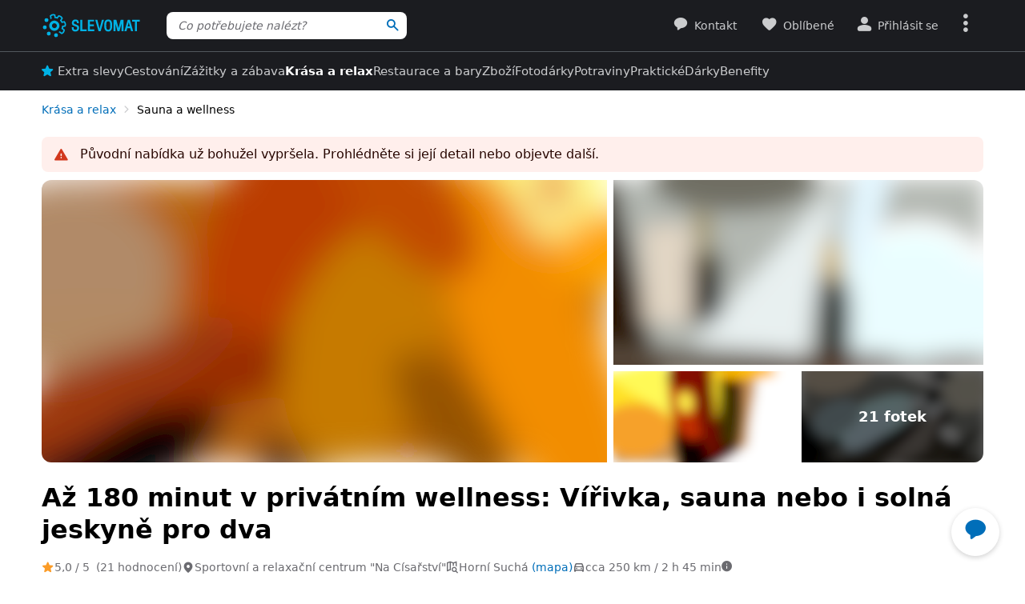

--- FILE ---
content_type: text/html; charset=UTF-8
request_url: https://www.slevomat.cz/akce/2029326-az-180-minut-v-privatnim-wellness-pro-dva
body_size: 118544
content:
<!DOCTYPE html>
<html class="no-js no-avif" lang="cs">
	<head>
		<meta charset="UTF-8">
		<meta name="viewport" content="width=device-width, initial-scale=1.0, interactive-widget=resizes-content">


			<title>Až 180 minut v privátním wellness pro dva | Slevomat.cz</title>

<meta name="view-transition" content="same-origin">
<style rel="stylesheet" media="all">@view-transition{navigation:auto}::view-transition-new(*),::view-transition-old(*){mix-blend-mode:normal}.view-transition-loader{position:fixed;top:0;right:0;left:0;z-index:1000;overflow:hidden;width:100%;height:4px;pointer-events:none}.view-transition-loader__progress{display:none;width:100%;height:4px;background:#00b2e5;opacity:0;transform:translateX(-100%)}@media (min-width:63em),print{.view-transition-loader__progress{display:block}}.view-transition-loader__progress.s-processing{animation-name:loading;animation-duration:20s}.view-transition-loader__progress.s-processed{animation-name:loaded;animation-duration:.3s}@-moz-keyframes loading{0%{opacity:0}3%{opacity:1}10%{transform:translateX(-95%)}95%{transform:translateX(-40%)}100%{opacity:1;transform:translateX(-50%)}}@-webkit-keyframes loading{0%{opacity:0}3%{opacity:1}10%{transform:translateX(-95%)}95%{transform:translateX(-40%)}100%{opacity:1;transform:translateX(-50%)}}@-o-keyframes loading{0%{opacity:0}3%{opacity:1}10%{transform:translateX(-95%)}95%{transform:translateX(-40%)}100%{opacity:1;transform:translateX(-50%)}}@keyframes loading{0%{opacity:0}3%{opacity:1}10%{transform:translateX(-95%)}95%{transform:translateX(-40%)}100%{opacity:1;transform:translateX(-50%)}}@-moz-keyframes loaded{0%{opacity:1;transform:translateX(-50%)}50%{opacity:1}100%{transform:translateX(0)}}@-webkit-keyframes loaded{0%{opacity:1;transform:translateX(-50%)}50%{opacity:1}100%{transform:translateX(0)}}@-o-keyframes loaded{0%{opacity:1;transform:translateX(-50%)}50%{opacity:1}100%{transform:translateX(0)}}@keyframes loaded{0%{opacity:1;transform:translateX(-50%)}50%{opacity:1}100%{transform:translateX(0)}}</style>
<style rel="stylesheet" media="all">.typo-mega{font-weight:400;font-size:2.4rem;line-height:3rem}@media (min-width:37.5em),print{.typo-mega{font-size:3.2rem;line-height:4rem}}@media (min-width:63em),print{.typo-mega{font-size:4rem;line-height:4.8rem}}.typo-poster{font-weight:400;font-size:2.4rem;line-height:3rem}@media (min-width:37.5em),print{.typo-poster{font-size:3.2rem;line-height:4rem}}.typo-title{font-weight:400;font-size:2.4rem;line-height:3rem}.filters-overlay.s-slow::before,.typo-subhead{font-weight:400;font-size:1.8rem;line-height:2.4rem}.typo-body{font-weight:400;font-size:1.6rem;line-height:2.2rem}@media (min-width:37.5em),print{.typo-body{line-height:2.4rem}}.typo-body-res{font-weight:400;font-size:1.6rem;line-height:2.2rem}@media (min-width:37.5em),print{.typo-body-res{line-height:2.4rem}}@media (min-width:63em),print{.typo-body-res{font-size:1.4rem;line-height:2.2rem}}.typo-text{font-weight:400;font-size:1.4rem;line-height:2rem}@media (min-width:37.5em),print{.typo-text{line-height:2.2rem}}.typo-text-res{font-weight:400;font-size:1.4rem;line-height:2rem}@media (min-width:37.5em),print{.typo-text-res{font-size:1.6rem;line-height:2.4rem}}.typo-description{font-weight:400;font-size:1.3rem;line-height:1.8rem}.typo-tooltip{font-weight:500;font-size:1.2rem;line-height:1.6rem;letter-spacing:.6px;text-transform:uppercase}.typo-terms{font-size:1.2rem}.typo-filter{font-weight:400;font-size:1.4rem;line-height:2.4rem}@media (min-width:37.5em),print{.typo-filter{font-size:1.6rem}}.typo-active-filter{font-weight:400;font-size:1.4rem;line-height:2.4rem}@media (min-width:63em),print{.typo-filter{font-size:1.4rem}.typo-active-filter{font-size:1.3rem}}.typo-detail-poster{font-weight:400;font-size:2rem;line-height:2.6rem}@media (min-width:37.5em),print{.typo-detail-poster{font-size:3.2rem;line-height:4rem}}.typo-detail-title{font-weight:400;font-size:2rem;line-height:2.6rem}.typo-regular{font-weight:400}.typo-medium{font-weight:500}.typo-semi-bold{font-weight:600}.typo-bold{font-weight:700}@media (prefers-color-scheme:dark){.dark-mode .typo-bold{font-weight:600}}.grid-wrap,.main-content{width:100%;max-width:1008px;margin:0 auto;padding-right:8px;padding-left:8px}@media (min-width:25.5em){.grid-wrap,.main-content{padding-right:16px;padding-left:16px}}@media (min-width:63em),print{.grid-wrap,.main-content{padding-right:32px;padding-left:32px}}.grid{margin:0 0 0 -8px;padding:0}.grid__item{display:inline-block;vertical-align:top;width:100%;padding-left:8px}.grid--rev{text-align:left;direction:rtl}.grid--rev>.grid__item{text-align:left;direction:ltr}.grid--center{text-align:center}.grid--center>.grid__item{text-align:left}@media all and (min-width:63em){.desktop--one-half{width:50%}.desktop--one-third{width:33.333%}.desktop--two-thirds{width:66.666%}}.animated{animation-duration:1s;animation-fill-mode:both}.animated-fast{animation-duration:.12s;animation-fill-mode:both}.bounce{transform-origin:center bottom;animation-name:bounce-animate-css}.fade-in-left{animation-name:fade-in-left;animation-timing-function:cubic-bezier(0.25,0.46,0.45,0.94)}.fade-in-right{animation-name:fade-in-right;animation-timing-function:cubic-bezier(0.25,0.46,0.45,0.94)}.fade-out-left{animation-name:fade-out-left;animation-timing-function:cubic-bezier(0.55,0.085,0.68,0.53)}.fade-out-right{animation-name:fade-out-right;animation-timing-function:cubic-bezier(0.55,0.085,0.68,0.53)}.wobble-menu{animation-name:wobble-menu;animation-duration:.8s;animation-delay:2s;animation-fill-mode:both}@-moz-keyframes pulse{0%,100%{background-color:#fff}33%{background-color:#f1f3f5}}@-webkit-keyframes pulse{0%,100%{background-color:#fff}33%{background-color:#f1f3f5}}@-o-keyframes pulse{0%,100%{background-color:#fff}33%{background-color:#f1f3f5}}@keyframes pulse{0%,100%{background-color:#fff}33%{background-color:#f1f3f5}}@-moz-keyframes pulse-dark{0%,100%{background-color:#1b1c20}33%{background-color:#363b3e}}@-webkit-keyframes pulse-dark{0%,100%{background-color:#1b1c20}33%{background-color:#363b3e}}@-o-keyframes pulse-dark{0%,100%{background-color:#1b1c20}33%{background-color:#363b3e}}@keyframes pulse-dark{0%,100%{background-color:#1b1c20}33%{background-color:#363b3e}}@-moz-keyframes fade{0%{background-color:#fff3e0}100%{background-color:#fff}}@-webkit-keyframes fade{0%{background-color:#fff3e0}100%{background-color:#fff}}@-o-keyframes fade{0%{background-color:#fff3e0}100%{background-color:#fff}}@keyframes fade{0%{background-color:#fff3e0}100%{background-color:#fff}}@-moz-keyframes fade-dark{0%{background-color:#2b1901}100%{background-color:#363b3e}}@-webkit-keyframes fade-dark{0%{background-color:#2b1901}100%{background-color:#363b3e}}@-o-keyframes fade-dark{0%{background-color:#2b1901}100%{background-color:#363b3e}}@keyframes fade-dark{0%{background-color:#2b1901}100%{background-color:#363b3e}}@-moz-keyframes fade-in{0%{opacity:0}100%{opacity:1}}@-webkit-keyframes fade-in{0%{opacity:0}100%{opacity:1}}@-o-keyframes fade-in{0%{opacity:0}100%{opacity:1}}@keyframes fade-in{0%{opacity:0}100%{opacity:1}}@-moz-keyframes fade-out{0%{opacity:1}100%{opacity:0}}@-webkit-keyframes fade-out{0%{opacity:1}100%{opacity:0}}@-o-keyframes fade-out{0%{opacity:1}100%{opacity:0}}@keyframes fade-out{0%{opacity:1}100%{opacity:0}}@-moz-keyframes slide-out-down{0%{transform:translate3d(0,0,0)}100%{transform:translate3d(0,100%,0)}}@-webkit-keyframes slide-out-down{0%{transform:translate3d(0,0,0)}100%{transform:translate3d(0,100%,0)}}@-o-keyframes slide-out-down{0%{transform:translate3d(0,0,0)}100%{transform:translate3d(0,100%,0)}}@keyframes slide-out-down{0%{transform:translate3d(0,0,0)}100%{transform:translate3d(0,100%,0)}}@-moz-keyframes slide-out-right{0%{transform:translate3d(0,0,0)}100%{transform:translate3d(100%,0,0)}}@-webkit-keyframes slide-out-right{0%{transform:translate3d(0,0,0)}100%{transform:translate3d(100%,0,0)}}@-o-keyframes slide-out-right{0%{transform:translate3d(0,0,0)}100%{transform:translate3d(100%,0,0)}}@keyframes slide-out-right{0%{transform:translate3d(0,0,0)}100%{transform:translate3d(100%,0,0)}}@-moz-keyframes slide-in-up{0%{transform:translate3d(0,100%,0)}100%{transform:translate3d(0,0,0)}}@-webkit-keyframes slide-in-up{0%{transform:translate3d(0,100%,0)}100%{transform:translate3d(0,0,0)}}@-o-keyframes slide-in-up{0%{transform:translate3d(0,100%,0)}100%{transform:translate3d(0,0,0)}}@keyframes slide-in-up{0%{transform:translate3d(0,100%,0)}100%{transform:translate3d(0,0,0)}}@-moz-keyframes slide-in-right{0%{transform:translate3d(100%,0,0)}100%{transform:translate3d(0,0,0)}}@-webkit-keyframes slide-in-right{0%{transform:translate3d(100%,0,0)}100%{transform:translate3d(0,0,0)}}@-o-keyframes slide-in-right{0%{transform:translate3d(100%,0,0)}100%{transform:translate3d(0,0,0)}}@keyframes slide-in-right{0%{transform:translate3d(100%,0,0)}100%{transform:translate3d(0,0,0)}}@-moz-keyframes rotate{0%{transform:rotate(0)}100%{transform:rotate(360deg)}}@-webkit-keyframes rotate{0%{transform:rotate(0)}100%{transform:rotate(360deg)}}@-o-keyframes rotate{0%{transform:rotate(0)}100%{transform:rotate(360deg)}}@keyframes rotate{0%{transform:rotate(0)}100%{transform:rotate(360deg)}}@-moz-keyframes heartbeat{0%,28%,70%{transform:scale(1)}14%,42%{transform:scale(1.2)}}@-webkit-keyframes heartbeat{0%,28%,70%{transform:scale(1)}14%,42%{transform:scale(1.2)}}@-o-keyframes heartbeat{0%,28%,70%{transform:scale(1)}14%,42%{transform:scale(1.2)}}@keyframes heartbeat{0%,28%,70%{transform:scale(1)}14%,42%{transform:scale(1.2)}}@-moz-keyframes heartbeat-light{0%,28%,70%{transform:scale(1)}14%,42%{transform:scale(1.1)}}@-webkit-keyframes heartbeat-light{0%,28%,70%{transform:scale(1)}14%,42%{transform:scale(1.1)}}@-o-keyframes heartbeat-light{0%,28%,70%{transform:scale(1)}14%,42%{transform:scale(1.1)}}@keyframes heartbeat-light{0%,28%,70%{transform:scale(1)}14%,42%{transform:scale(1.1)}}@-moz-keyframes bounce-animate-css{0%,100%,20%,53%,80%{transform:translate3d(0,0,0);animation-timing-function:cubic-bezier(0.215,0.61,0.355,1)}40%,43%{transform:translate3d(0,-19px,0);animation-timing-function:cubic-bezier(0.755,0.05,0.855,0.06)}70%{transform:translate3d(0,-10px,0);animation-timing-function:cubic-bezier(0.755,0.05,0.855,0.06)}90%{transform:translate3d(0,-4px,0)}}@-webkit-keyframes bounce-animate-css{0%,100%,20%,53%,80%{transform:translate3d(0,0,0);animation-timing-function:cubic-bezier(0.215,0.61,0.355,1)}40%,43%{transform:translate3d(0,-19px,0);animation-timing-function:cubic-bezier(0.755,0.05,0.855,0.06)}70%{transform:translate3d(0,-10px,0);animation-timing-function:cubic-bezier(0.755,0.05,0.855,0.06)}90%{transform:translate3d(0,-4px,0)}}@-o-keyframes bounce-animate-css{0%,100%,20%,53%,80%{transform:translate3d(0,0,0);animation-timing-function:cubic-bezier(0.215,0.61,0.355,1)}40%,43%{transform:translate3d(0,-19px,0);animation-timing-function:cubic-bezier(0.755,0.05,0.855,0.06)}70%{transform:translate3d(0,-10px,0);animation-timing-function:cubic-bezier(0.755,0.05,0.855,0.06)}90%{transform:translate3d(0,-4px,0)}}@keyframes bounce-animate-css{0%,100%,20%,53%,80%{transform:translate3d(0,0,0);animation-timing-function:cubic-bezier(0.215,0.61,0.355,1)}40%,43%{transform:translate3d(0,-19px,0);animation-timing-function:cubic-bezier(0.755,0.05,0.855,0.06)}70%{transform:translate3d(0,-10px,0);animation-timing-function:cubic-bezier(0.755,0.05,0.855,0.06)}90%{transform:translate3d(0,-4px,0)}}@-moz-keyframes wobble-menu{0%,100%{transform:translateX(0) translateY(-55%);transform-origin:50% 50%}15%{transform:translateX(-4px) translateY(-55%) rotate(6deg)}30%{transform:translateX(3px) translateY(-55%) rotate(-6deg)}45%{transform:translateX(-3px) translateY(-55%) rotate(3.6deg)}60%{transform:translateX(2px) translateY(-55%) rotate(-2.4deg)}75%{transform:translateX(-1px) translateY(-55%) rotate(1.2deg)}}@-webkit-keyframes wobble-menu{0%,100%{transform:translateX(0) translateY(-55%);transform-origin:50% 50%}15%{transform:translateX(-4px) translateY(-55%) rotate(6deg)}30%{transform:translateX(3px) translateY(-55%) rotate(-6deg)}45%{transform:translateX(-3px) translateY(-55%) rotate(3.6deg)}60%{transform:translateX(2px) translateY(-55%) rotate(-2.4deg)}75%{transform:translateX(-1px) translateY(-55%) rotate(1.2deg)}}@-o-keyframes wobble-menu{0%,100%{transform:translateX(0) translateY(-55%);transform-origin:50% 50%}15%{transform:translateX(-4px) translateY(-55%) rotate(6deg)}30%{transform:translateX(3px) translateY(-55%) rotate(-6deg)}45%{transform:translateX(-3px) translateY(-55%) rotate(3.6deg)}60%{transform:translateX(2px) translateY(-55%) rotate(-2.4deg)}75%{transform:translateX(-1px) translateY(-55%) rotate(1.2deg)}}@keyframes wobble-menu{0%,100%{transform:translateX(0) translateY(-55%);transform-origin:50% 50%}15%{transform:translateX(-4px) translateY(-55%) rotate(6deg)}30%{transform:translateX(3px) translateY(-55%) rotate(-6deg)}45%{transform:translateX(-3px) translateY(-55%) rotate(3.6deg)}60%{transform:translateX(2px) translateY(-55%) rotate(-2.4deg)}75%{transform:translateX(-1px) translateY(-55%) rotate(1.2deg)}}@-moz-keyframes fade-out-down{0%{opacity:1}100%{opacity:0;transform:translate3d(0,100%,0)}}@-webkit-keyframes fade-out-down{0%{opacity:1}100%{opacity:0;transform:translate3d(0,100%,0)}}@-o-keyframes fade-out-down{0%{opacity:1}100%{opacity:0;transform:translate3d(0,100%,0)}}@keyframes fade-out-down{0%{opacity:1}100%{opacity:0;transform:translate3d(0,100%,0)}}@-moz-keyframes fade-out-left{0%{opacity:1}100%{opacity:0;transform:translate3d(-100%,0,0)}}@-webkit-keyframes fade-out-left{0%{opacity:1}100%{opacity:0;transform:translate3d(-100%,0,0)}}@-o-keyframes fade-out-left{0%{opacity:1}100%{opacity:0;transform:translate3d(-100%,0,0)}}@keyframes fade-out-left{0%{opacity:1}100%{opacity:0;transform:translate3d(-100%,0,0)}}@-moz-keyframes fade-out-right{0%{opacity:1}100%{opacity:0;transform:translate3d(100%,0,0)}}@-webkit-keyframes fade-out-right{0%{opacity:1}100%{opacity:0;transform:translate3d(100%,0,0)}}@-o-keyframes fade-out-right{0%{opacity:1}100%{opacity:0;transform:translate3d(100%,0,0)}}@keyframes fade-out-right{0%{opacity:1}100%{opacity:0;transform:translate3d(100%,0,0)}}@-moz-keyframes fade-in-left{0%{opacity:0;transform:translate3d(-100%,0,0)}100%{opacity:1;transform:translate3d(0,0,0)}}@-webkit-keyframes fade-in-left{0%{opacity:0;transform:translate3d(-100%,0,0)}100%{opacity:1;transform:translate3d(0,0,0)}}@-o-keyframes fade-in-left{0%{opacity:0;transform:translate3d(-100%,0,0)}100%{opacity:1;transform:translate3d(0,0,0)}}@keyframes fade-in-left{0%{opacity:0;transform:translate3d(-100%,0,0)}100%{opacity:1;transform:translate3d(0,0,0)}}@-moz-keyframes fade-in-right{0%{opacity:0;transform:translate3d(100%,0,0)}100%{opacity:1;transform:translate3d(0,0,0)}}@-webkit-keyframes fade-in-right{0%{opacity:0;transform:translate3d(100%,0,0)}100%{opacity:1;transform:translate3d(0,0,0)}}@-o-keyframes fade-in-right{0%{opacity:0;transform:translate3d(100%,0,0)}100%{opacity:1;transform:translate3d(0,0,0)}}@keyframes fade-in-right{0%{opacity:0;transform:translate3d(100%,0,0)}100%{opacity:1;transform:translate3d(0,0,0)}}@-moz-keyframes scale-down{100%{opacity:0;transform:scale(.5)}}@-webkit-keyframes scale-down{100%{opacity:0;transform:scale(.5)}}@-o-keyframes scale-down{100%{opacity:0;transform:scale(.5)}}@keyframes scale-down{100%{opacity:0;transform:scale(.5)}}@-moz-keyframes scale-up{0%{opacity:0;transform:scale(.5)}}@-webkit-keyframes scale-up{0%{opacity:0;transform:scale(.5)}}@-o-keyframes scale-up{0%{opacity:0;transform:scale(.5)}}@keyframes scale-up{0%{opacity:0;transform:scale(.5)}}@-moz-keyframes dialog-scale-down{100%{transform:scale(.75)}}@-webkit-keyframes dialog-scale-down{100%{transform:scale(.75)}}@-o-keyframes dialog-scale-down{100%{transform:scale(.75)}}@keyframes dialog-scale-down{100%{transform:scale(.75)}}@-moz-keyframes dialog-slide-in-up{0%{transform:translateY(100%)}}@-webkit-keyframes dialog-slide-in-up{0%{transform:translateY(100%)}}@-o-keyframes dialog-slide-in-up{0%{transform:translateY(100%)}}@keyframes dialog-slide-in-up{0%{transform:translateY(100%)}}@font-face{font-family:icon-slevomat-frontend;src:url(/static/fonts/icon-slevomat-frontend.woff2?v=04b5c4fbfde43c08d16b732db36aa43b) format('woff2');font-display:block}[data-icon]::before{content:attr(data-icon);font-weight:400;font-style:normal;font-variant:normal;font-family:icon-slevomat-frontend;line-height:1;text-transform:none;-webkit-font-smoothing:antialiased;-moz-osx-font-smoothing:grayscale;speak:none}textarea{overflow:auto;resize:vertical;min-height:40px;padding:8px}[unselectable]{-webkit-user-select:none;user-select:none}input[type=search]{appearance:none}button::-moz-focus-inner,input::-moz-focus-inner{padding:0;border:0}:root{accent-color:#006eb9}input[type=date].s-loading,input[type=email].s-loading,input[type=number].s-loading,input[type=password].s-loading,input[type=search].s-loading,input[type=tel].s-loading,input[type=text].s-loading,input[type=url].s-loading,select.s-loading,textarea.s-loading{background-image:url("data:image/svg+xml,%3Csvg version='1.1' xmlns='http://www.w3.org/2000/svg' xmlns:xlink='http://www.w3.org/1999/xlink' viewBox='0 0 56 56' enable-background='new 0 0 0 0' xml:space='preserve'%3E %3Ccircle fill='%2300b2e5' stroke='none' cx='8' cy='28' r='6'%3E %3Canimate attributeName='opacity' dur='1s' values='0;1;0' repeatCount='indefinite' begin='0.1'%3E%3C/animate%3E %3C/circle%3E %3Ccircle fill='%2300b2e5' stroke='none' cx='28' cy='28' r='6'%3E %3Canimate attributeName='opacity' dur='1s' values='0;1;0' repeatCount='indefinite' begin='0.2'%3E%3C/animate%3E %3C/circle%3E %3Ccircle fill='%2300b2e5' stroke='none' cx='48' cy='28' r='6'%3E %3Canimate attributeName='opacity' dur='1s' values='0;1;0' repeatCount='indefinite' begin='0.3'%3E%3C/animate%3E %3C/circle%3E %3C/svg%3E");background-position:96% center;background-repeat:no-repeat}.loader,.login.s-loading::after,.products.s-loading-reverse::before,.products.s-loading::before{display:inline-block;vertical-align:top;width:32px;height:32px;background-image:url("data:image/svg+xml,%3Csvg version='1.1' xmlns='http://www.w3.org/2000/svg' xmlns:xlink='http://www.w3.org/1999/xlink' viewBox='0 0 56 56' enable-background='new 0 0 0 0' xml:space='preserve'%3E %3Ccircle fill='%2300b2e5' stroke='none' cx='8' cy='28' r='6'%3E %3Canimate attributeName='opacity' dur='1s' values='0;1;0' repeatCount='indefinite' begin='0.1'%3E%3C/animate%3E %3C/circle%3E %3Ccircle fill='%2300b2e5' stroke='none' cx='28' cy='28' r='6'%3E %3Canimate attributeName='opacity' dur='1s' values='0;1;0' repeatCount='indefinite' begin='0.2'%3E%3C/animate%3E %3C/circle%3E %3Ccircle fill='%2300b2e5' stroke='none' cx='48' cy='28' r='6'%3E %3Canimate attributeName='opacity' dur='1s' values='0;1;0' repeatCount='indefinite' begin='0.3'%3E%3C/animate%3E %3C/circle%3E %3C/svg%3E");background-position:center center;background-repeat:no-repeat}.loader--small{width:20px;height:20px}.loader--centered{position:absolute;top:50%;left:50%;transform:translate(-50%,-50%)}*,::after,::before{box-sizing:border-box}a,abbr,acronym,address,applet,b,big,blockquote,body,button,caption,center,cite,code,dd,del,dfn,dl,dt,em,fieldset,font,form,h1,h2,h3,h4,h5,h6,html,i,iframe,img,ins,kbd,label,legend,li,object,ol,p,pre,q,s,samp,small,strike,strong,sub,sup,table,tbody,td,tfoot,th,thead,tr,tt,u,ul,var{vertical-align:baseline;margin:0;padding:0;border:0;background:0 0;font-weight:inherit;font-style:inherit;font-family:inherit;text-align:left}small{font-size:100%}html{width:100%;padding:env(safe-area-inset-top) env(safe-area-inset-right) env(safe-area-inset-bottom) env(safe-area-inset-left);font-size:62.5%}html.smooth-scroll{scroll-behavior:smooth}body{background-color:#fff;color:#000;font-size:1.3rem;font-family:system-ui,Oxygen,Cantarell,'Helvetica Neue',Arial,sans-serif,'Apple Color Emoji','Segoe UI Emoji','Segoe UI Symbol';line-height:2.1rem;-webkit-text-size-adjust:100%;-moz-text-size-adjust:100%;text-size-adjust:100%}img{max-width:100%;image-rendering:-webkit-optimize-contrast}figure{margin:0}ol,ul{list-style:none}table{border-spacing:0;border-collapse:collapse}hr{display:block;height:1px;margin:16px 0;padding:0;border:0 rgba(0,0,0,.1);border-bottom:1px solid #e3e4e6;background:0 0}@media (prefers-color-scheme:dark){.dark-mode{accent-color:#00b2e5;background-color:#1b1c20;color:#e3e4e6}:where(.dark-mode) img{filter:brightness(.8) contrast(1.2)}.dark-mode hr{border-color:rgba(255,255,255,.1)}.dark-mode b,.dark-mode strong{font-weight:600}}code{padding:3px;background-color:#fff3e0;color:#000;font-size:1.3rem}h1,h2,h3,h4,h5,h6{font-weight:400;font-size:100%;text-wrap:balance}h1{font-weight:700;font-size:2.4rem;line-height:3rem}h2{font-weight:700;font-size:1.8rem;line-height:2.4rem}.hint,abbr,acronym{border:0;border-bottom:1px dotted;cursor:help}blockquote{text-wrap:balance}b,strong{font-weight:700}em,i{font-style:italic}sub,sup{position:relative;font-size:75%;line-height:0}sup{top:-.5em}sub{bottom:-.25em}caption,th{font-weight:400;text-align:left}ol,p,ul{margin:20px 0}a{color:#006eb9;-webkit-text-decoration-skip:ink;text-decoration-skip:ink}a:active,a:focus,a:hover{text-decoration:none}a:active{color:#00b2e5}details summary::-webkit-details-marker,details summary::marker{content:'';display:none}:focus-visible{border-radius:8px;outline:#006eb9 dashed 3px;transition:transform .3s;transform:scale(.98)}label{margin:0 12px 0 0;font-size:1.6rem}label:active{color:#6b6b70}@media (min-width:63em),print{.grid{margin-left:-16px}.grid__item{padding-left:16px}label{font-size:1.4rem}}button,label[for]{cursor:pointer}input,select,textarea{font-family:inherit}input:focus-visible,select:focus-visible,textarea:focus-visible{transform:none}.readonly-form-element,select[readonly]{opacity:.5;pointer-events:none}input[type=date],input[type=email],input[type=number],input[type=password],input[type=search],input[type=tel],input[type=text],input[type=url],select,textarea{border:1px solid #cbccce;border-radius:8px;background-color:#fff;color:#000;box-shadow:inset 1px 2px 4px 0 rgba(0,0,0,.1);font-size:1.6rem;transition:border-color .1s}input[type=date].input--error,input[type=date]:user-invalid,input[type=email].input--error,input[type=email]:user-invalid,input[type=number].input--error,input[type=number]:user-invalid,input[type=password].input--error,input[type=password]:user-invalid,input[type=search].input--error,input[type=search]:user-invalid,input[type=tel].input--error,input[type=tel]:user-invalid,input[type=text].input--error,input[type=text]:user-invalid,input[type=url].input--error,input[type=url]:user-invalid,select.input--error,select:user-invalid,textarea.input--error,textarea:user-invalid{border-color:#d2381d;box-shadow:0 0 4px rgba(210,56,29,.6)}@media (hover:hover){input[type=date]:hover:not(:disabled):not([readonly]),input[type=email]:hover:not(:disabled):not([readonly]),input[type=number]:hover:not(:disabled):not([readonly]),input[type=password]:hover:not(:disabled):not([readonly]),input[type=search]:hover:not(:disabled):not([readonly]),input[type=tel]:hover:not(:disabled):not([readonly]),input[type=text]:hover:not(:disabled):not([readonly]),input[type=url]:hover:not(:disabled):not([readonly]),select:hover:not(:disabled):not([readonly]),textarea:hover:not(:disabled):not([readonly]){border-color:#6b6b70}input[type=date].input--error:hover:not(:disabled):not([readonly]),input[type=date]:user-invalid:hover:not(:disabled):not([readonly]),input[type=email].input--error:hover:not(:disabled):not([readonly]),input[type=email]:user-invalid:hover:not(:disabled):not([readonly]),input[type=number].input--error:hover:not(:disabled):not([readonly]),input[type=number]:user-invalid:hover:not(:disabled):not([readonly]),input[type=password].input--error:hover:not(:disabled):not([readonly]),input[type=password]:user-invalid:hover:not(:disabled):not([readonly]),input[type=search].input--error:hover:not(:disabled):not([readonly]),input[type=search]:user-invalid:hover:not(:disabled):not([readonly]),input[type=tel].input--error:hover:not(:disabled):not([readonly]),input[type=tel]:user-invalid:hover:not(:disabled):not([readonly]),input[type=text].input--error:hover:not(:disabled):not([readonly]),input[type=text]:user-invalid:hover:not(:disabled):not([readonly]),input[type=url].input--error:hover:not(:disabled):not([readonly]),input[type=url]:user-invalid:hover:not(:disabled):not([readonly]),select.input--error:hover:not(:disabled):not([readonly]),select:user-invalid:hover:not(:disabled):not([readonly]),textarea.input--error:hover:not(:disabled):not([readonly]),textarea:user-invalid:hover:not(:disabled):not([readonly]){border-color:#d2381d}}@media (prefers-color-scheme:dark){:where(.dark-mode) a{color:#00b2e5}.dark-mode :focus-visible{outline-color:#00b2e5}.dark-mode input[type=date],.dark-mode input[type=email],.dark-mode input[type=number],.dark-mode input[type=password],.dark-mode input[type=search],.dark-mode input[type=tel],.dark-mode input[type=text],.dark-mode input[type=url],.dark-mode select,.dark-mode textarea{border-color:#6b6b70;background-color:#51585d;color:#e3e4e6;box-shadow:none}.dark-mode input[type=date].input--error,.dark-mode input[type=date]:user-invalid,.dark-mode input[type=email].input--error,.dark-mode input[type=email]:user-invalid,.dark-mode input[type=number].input--error,.dark-mode input[type=number]:user-invalid,.dark-mode input[type=password].input--error,.dark-mode input[type=password]:user-invalid,.dark-mode input[type=search].input--error,.dark-mode input[type=search]:user-invalid,.dark-mode input[type=tel].input--error,.dark-mode input[type=tel]:user-invalid,.dark-mode input[type=text].input--error,.dark-mode input[type=text]:user-invalid,.dark-mode input[type=url].input--error,.dark-mode input[type=url]:user-invalid,.dark-mode select.input--error,.dark-mode select:user-invalid,.dark-mode textarea.input--error,.dark-mode textarea:user-invalid{border-color:#f37b5f;color:#e3e4e6;box-shadow:0 0 4px rgba(243,123,95,.6)}.dark-mode option[disabled]{color:#8f8f8f}}@media (prefers-color-scheme:dark) and (hover:hover){.dark-mode input[type=date]:hover:not(:disabled):not([readonly]),.dark-mode input[type=email]:hover:not(:disabled):not([readonly]),.dark-mode input[type=number]:hover:not(:disabled):not([readonly]),.dark-mode input[type=password]:hover:not(:disabled):not([readonly]),.dark-mode input[type=search]:hover:not(:disabled):not([readonly]),.dark-mode input[type=tel]:hover:not(:disabled):not([readonly]),.dark-mode input[type=text]:hover:not(:disabled):not([readonly]),.dark-mode input[type=url]:hover:not(:disabled):not([readonly]),.dark-mode select:hover:not(:disabled):not([readonly]),.dark-mode textarea:hover:not(:disabled):not([readonly]){border-color:#e3e4e6}.dark-mode input[type=date].input--error:hover:not(:disabled):not([readonly]),.dark-mode input[type=date]:user-invalid:hover:not(:disabled):not([readonly]),.dark-mode input[type=email].input--error:hover:not(:disabled):not([readonly]),.dark-mode input[type=email]:user-invalid:hover:not(:disabled):not([readonly]),.dark-mode input[type=number].input--error:hover:not(:disabled):not([readonly]),.dark-mode input[type=number]:user-invalid:hover:not(:disabled):not([readonly]),.dark-mode input[type=password].input--error:hover:not(:disabled):not([readonly]),.dark-mode input[type=password]:user-invalid:hover:not(:disabled):not([readonly]),.dark-mode input[type=search].input--error:hover:not(:disabled):not([readonly]),.dark-mode input[type=search]:user-invalid:hover:not(:disabled):not([readonly]),.dark-mode input[type=tel].input--error:hover:not(:disabled):not([readonly]),.dark-mode input[type=tel]:user-invalid:hover:not(:disabled):not([readonly]),.dark-mode input[type=text].input--error:hover:not(:disabled):not([readonly]),.dark-mode input[type=text]:user-invalid:hover:not(:disabled):not([readonly]),.dark-mode input[type=url].input--error:hover:not(:disabled):not([readonly]),.dark-mode input[type=url]:user-invalid:hover:not(:disabled):not([readonly]),.dark-mode select.input--error:hover:not(:disabled):not([readonly]),.dark-mode select:user-invalid:hover:not(:disabled):not([readonly]),.dark-mode textarea.input--error:hover:not(:disabled):not([readonly]),.dark-mode textarea:user-invalid:hover:not(:disabled):not([readonly]){border-color:#f37b5f}.dark-mode .button:hover,.dark-mode input[type=submit]:hover{box-shadow:0 4px 8px 0 rgba(0,24,39,.16),0 6px 12px 0 rgba(0,24,39,.12),0 10px 20px 0 rgba(0,24,39,.08),0 14px 28px 0 rgba(0,24,39,.08),0 18px 36px 0 rgba(0,24,39,.02)}}input[type=date],input[type=email],input[type=number],input[type=password],input[type=search],input[type=tel],input[type=text],input[type=url],select{height:40px;padding:0 8px}input[type=date],input[type=email],input[type=number],input[type=password],input[type=search],input[type=tel],input[type=text],input[type=url],textarea{width:220px}@media (min-width:63em),print{input[type=date],input[type=email],input[type=number],input[type=password],input[type=search],input[type=tel],input[type=text],input[type=url],select,textarea{font-size:1.4rem}input[type=date],input[type=email],input[type=number],input[type=password],input[type=search],input[type=tel],input[type=text],input[type=url],select{height:32px}textarea{min-height:32px;line-height:2.2rem}.button.input--big,input[type=date].input--big,input[type=email].input--big,input[type=number].input--big,input[type=password].input--big,input[type=search].input--big,input[type=submit].input--big,input[type=tel].input--big,input[type=text].input--big,input[type=url].input--big,select.select--big,textarea.input--big{height:40px;font-size:1.6rem}}input{vertical-align:baseline}input[type=date]{appearance:none}input[type=number]{appearance:textfield}input[type=date]::-webkit-inner-spin-button,input[type=date]::-webkit-outer-spin-button,input[type=number]::-webkit-inner-spin-button,input[type=number]::-webkit-outer-spin-button{margin:0;appearance:none}input[size]{width:auto}input[type=checkbox],input[type=radio]{width:16px;height:16px;margin:0 6px 0 0}input[disabled],input[readonly],select[disabled],select[readonly],textarea[disabled],textarea[readonly]{opacity:.6;cursor:default!important}option[disabled]{color:#cbccce}input[type=date]:focus,input[type=email]:focus,input[type=number]:focus,input[type=password]:focus,input[type=search]:focus,input[type=select-multiple]:focus,input[type=tel]:focus,input[type=text]:focus,input[type=url]:focus,select:focus,textarea:focus{border:1px solid #00b2e5;box-shadow:0 0 4px rgba(0,178,229,.6);outline:0}@media (prefers-color-scheme:dark){.dark-mode input[type=date]:focus,.dark-mode input[type=email]:focus,.dark-mode input[type=number]:focus,.dark-mode input[type=password]:focus,.dark-mode input[type=search]:focus,.dark-mode input[type=select-multiple]:focus,.dark-mode input[type=tel]:focus,.dark-mode input[type=text]:focus,.dark-mode input[type=url]:focus,.dark-mode select:focus,.dark-mode textarea:focus{border:1px solid #00b2e5}}.with-inline-error.with-inline-error:not([type=checkbox]):not([type=radio]),.with-inline-error.with-inline-error:not([type=checkbox]):not([type=radio]):focus{border:1px solid #d2381d;box-shadow:0 0 4px rgba(210,56,29,.6)}.inline-error-message{margin:4px 0;padding:4px 8px;border-radius:8px;background-color:#ffefec;color:#000}::selection{background-color:#80d4f0;text-shadow:none}::placeholder{color:#6b6b70;font-weight:400;font-style:italic}dialog{display:grid;width:100%;min-width:280px;max-width:600px;padding:16px;border:0;border-radius:8px;box-shadow:0 4px 8px 0 rgba(0,0,0,.12),0 6px 12px 0 rgba(0,0,0,.06),0 10px 20px 0 rgba(0,0,0,.02),0 14px 28px 0 rgba(0,0,0,.02),0 18px 36px 0 rgba(0,0,0,.02);font-weight:500;font-size:1.6rem;text-wrap:balance}dialog::backdrop{background-color:rgba(0,0,0,.6);-webkit-backdrop-filter:blur(2px);backdrop-filter:blur(2px)}@media (prefers-color-scheme:dark){::selection{background-color:rgba(0,110,185,.3)}.dark-mode ::placeholder{color:#e3e4e6}.dark-mode dialog{background-color:#363b3e;color:#e3e4e6}.dark-mode .button:focus-visible,.dark-mode input[type=submit]:focus-visible{outline-color:#00b2e5}}body:has(dialog[open]:modal:not(.s-scrollable)):not(.seznam-browser){overflow:hidden}.no-dialog dialog[open]:not(.gallery-lightbox){overflow:visible}.no-dialog dialog[open]:not(.gallery-lightbox)::before{content:'';position:fixed;top:-1000px;right:-1000px;bottom:-1000px;left:-1000px;z-index:-1;background-color:rgba(0,0,0,.5)}.nette-modal{gap:24px;align-content:center;justify-items:center;width:fit-content;max-width:92vw;padding:24px 16px}.nette-modal .button{min-width:160px}@media (min-width:37.5em),print{.typo-detail-title{font-size:2.4rem;line-height:3rem}dialog{padding:24px 32px}.nette-modal{max-width:600px}}.button,input[type=submit]{position:relative;display:inline-block;vertical-align:top;padding:8px 16px;border:1px solid #006eb9;border-radius:8px;background-color:#006eb9;color:#fff;box-shadow:none;outline:0;font-weight:600;font-size:1.6rem;line-height:2.2rem;text-align:center;text-decoration:none;white-space:normal;cursor:pointer;transition:background-color .2s ease-out,box-shadow .2s ease-out,border-color .2s ease-out;touch-action:manipulation;-webkit-tap-highlight-color:transparent}.button:focus,input[type=submit]:focus{border-color:#005685;background-color:#005685;color:#fff;text-decoration:none}.button:focus-visible,input[type=submit]:focus-visible{outline:#006eb9 dashed 3px;transition:transform .3s;transform:scale(.98)}.button:active,input[type=submit]:active{top:1px;color:#fff}.button[disabled],input[type=submit][disabled]{opacity:.5;pointer-events:none}.button::-moz-focus-inner,input[type=submit]::-moz-focus-inner{border:0}.button [data-icon-admin],.button [data-icon],input[type=submit] [data-icon-admin],input[type=submit] [data-icon]{position:relative;left:-4px;line-height:1}@media (hover:hover){.button:hover,input[type=submit]:hover{border-color:#005685;background-color:#005685;color:#fff;box-shadow:0 4px 8px 0 rgba(0,86,133,.12),0 6px 12px 0 rgba(0,86,133,.06),0 10px 20px 0 rgba(0,86,133,.02),0 14px 28px 0 rgba(0,86,133,.02),0 18px 36px 0 rgba(0,86,133,.02);text-decoration:none}}@media (min-width:63em),print{.button,input[type=submit]{padding:4px 16px;font-size:1.4rem}}.button--checkbox,.button--radio{display:inline-flex;align-items:baseline}.button--selected{border-color:#005685;background-color:#005685}.button__radio{display:inline-block;width:14px;height:14px;margin-right:6px;border:1px solid #cbccce;border-radius:50%;background-color:#fff;box-shadow:inset 1px 2px 4px 0 rgba(0,0,0,.1)}.s-active .button__radio{border:4px solid #006eb9}.button__checkbox{margin-right:6px;margin-left:-4px}.button__checkbox::after{content:'\e001';color:#cbccce;font-family:icon-slevomat-frontend;-webkit-font-smoothing:antialiased;-moz-osx-font-smoothing:grayscale}.s-active .button__checkbox::after{content:'\e012';color:#000}.button__count{color:#6b6b70}.button__indicator{position:absolute;top:8px;right:8px;width:8px;height:8px;border-radius:50%;background-color:#006eb9}@media (prefers-color-scheme:dark){.dark-mode .button__count,.dark-mode .s-active .button__checkbox::after{color:#e3e4e6}.dark-mode .button__indicator{background-color:#00b2e5}}.button--buy,input[type=submit].button--buy{display:block;width:100%;height:56px;padding:16px 8px;border:1px solid #078a06;background-color:#078a06;font-weight:600;text-align:center}.button--buy:focus,input[type=submit].button--buy:focus{border-color:#136110;background-color:#136110}.button--buy.button--small,input[type=submit].button--buy.button--small{height:auto;padding:8px 16px;font-weight:500;font-size:1.6rem;line-height:2.2rem}@media (hover:hover){.button--buy:hover,input[type=submit].button--buy:hover{border-color:#136110;background-color:#136110;box-shadow:0 4px 8px 0 rgba(19,97,16,.12),0 6px 12px 0 rgba(19,97,16,.06),0 10px 20px 0 rgba(19,97,16,.02),0 14px 28px 0 rgba(19,97,16,.02),0 18px 36px 0 rgba(19,97,16,.02)}.button--secondary:hover,input[type=submit].button--secondary:hover{border-color:#cbccce;background-color:#e6f7fc;color:#000;box-shadow:0 2px 6px 0 rgba(203,204,206,.18)}}@media (min-width:63em),print{.button--buy,input[type=submit].button--buy{height:44px;padding:10px 16px;font-size:1.6rem}.button--buy.button--small,input[type=submit].button--buy.button--small{padding:4px 16px;font-size:1.4rem}.button--secondary.input--big,input[type=submit].button--secondary.input--big{height:40px;font-size:1.6rem}}.button__discount-label{padding:2px 6px;border-radius:4px;background-color:#bc0000}.button--secondary,input[type=submit].button--secondary{border-color:#cbccce;background-color:#fff;color:#000;font-weight:500}.button--secondary:focus,input[type=submit].button--secondary:focus{border-color:#cbccce;background-color:#e6f7fc;color:#000}.button--secondary:active,input[type=submit].button--secondary:active{color:#000}.button--secondary .svg-icon path,input[type=submit].button--secondary .svg-icon path{fill:#006eb9}.button--secondary-transparent{background-color:rgba(0,0,0,.4);color:#fff;background-blend-mode:hard-light;-webkit-backdrop-filter:blur(10px);backdrop-filter:blur(10px)}@media (prefers-color-scheme:dark){.dark-mode .button--secondary,.dark-mode input[type=submit].button--secondary{border-color:#6b6b70;background-color:#51585d;color:#e3e4e6}.dark-mode .button--secondary:focus,.dark-mode input[type=submit].button--secondary:focus{border-color:#6b6b70;background-color:#001827;color:#e3e4e6}.dark-mode .button--secondary .svg-icon path,.dark-mode input[type=submit].button--secondary .svg-icon path{fill:#00b2e5}.dark-mode .button--secondary-transparent{background-color:rgba(0,0,0,.4)}}.button--tertiary{border-color:transparent;background-color:transparent;color:#006eb9}.button--tertiary:focus{border-color:#cbccce;background-color:#e6f7fc;color:#006eb9}.button--tertiary:active{color:#006eb9}@media (hover:hover){.button--tertiary:hover{border-color:#cbccce;background-color:#e6f7fc;color:#006eb9;box-shadow:none}}@media (prefers-color-scheme:dark){.dark-mode .button--tertiary{color:#00b2e5}.dark-mode .button--tertiary:focus{border-color:#6b6b70;background-color:#001827;color:#e3e4e6}.dark-mode .button--login-apple img{filter:invert(1)}}@media (prefers-color-scheme:dark) and (hover:hover){.dark-mode .button--buy:hover,.dark-mode input[type=submit].button--buy:hover{box-shadow:0 4px 8px 0 rgba(1,35,1,.16),0 6px 12px 0 rgba(1,35,1,.12),0 10px 20px 0 rgba(1,35,1,.08),0 14px 28px 0 rgba(1,35,1,.08),0 18px 36px 0 rgba(1,35,1,.02)}.dark-mode .button--secondary:hover,.dark-mode input[type=submit].button--secondary:hover{border-color:#6b6b70;background-color:#001827;color:#e3e4e6;box-shadow:0 2px 5px 0 rgba(48,49,54,.6)}.dark-mode .button--tertiary:hover{border-color:#6b6b70;background-color:#001827;color:#00b2e5;box-shadow:none}.dark-mode .button--danger:hover{border-color:#f37b5f;background-color:#5c0a0a;box-shadow:0 4px 8px 0 rgba(92,10,10,.12),0 6px 12px 0 rgba(92,10,10,.06),0 10px 20px 0 rgba(92,10,10,.02),0 14px 28px 0 rgba(92,10,10,.02),0 18px 36px 0 rgba(92,10,10,.02)}}.button--paginator{margin:20px 0}.button--with-image-icon{display:inline-flex;justify-content:center;align-items:center}.button--with-image-icon img{margin-right:6px}.button--with-image-icon.button--big{padding-right:24px;padding-left:24px}.button--with-image-icon.button--big img{margin-right:12px}@media (max-width:25.4375em){.button--icon-only-on-mobile .button__icon{left:0}.button--icon-only-on-mobile .button__label{position:absolute!important;overflow:hidden;clip:rect(0 0 0 0);width:1px;height:1px;margin:-1px;padding:0;border:0}.button--icon-only-on-mobile .button__label.focusable:active,.button--icon-only-on-mobile .button__label.focusable:focus{position:static;overflow:visible;clip:auto;width:auto;height:auto;margin:0}}.button--login img{margin-left:8px}.button--login span{min-width:196px;text-align:left}.button--login-apple img{position:relative;top:-1px}.button--icon{display:inline-flex;justify-content:center;align-items:center}.button--with-icon-right .button--icon,.button--with-icon-right [data-icon]{margin-left:12px}.button--gallery [data-icon]{top:1px}.button--danger{border:1px solid #d2381d;background-color:#fff;color:#d2381d}.button--danger:focus{border-color:#a1150e;background-color:#ffefec;color:#d2381d}.button--danger:active{color:#d2381d}@media (hover:hover){.button--danger:hover{border-color:#a1150e;background-color:#ffefec;color:#d2381d;box-shadow:0 4px 8px 0 rgba(255,239,236,.12),0 6px 12px 0 rgba(255,239,236,.06),0 10px 20px 0 rgba(255,239,236,.02),0 14px 28px 0 rgba(255,239,236,.02),0 18px 36px 0 rgba(255,239,236,.02)}}@media (prefers-color-scheme:dark){.dark-mode .button--danger{border-color:#ee5a3c;background-color:rgba(255,255,255,0);color:#ee5a3c}.dark-mode .button--danger:focus{border-color:#f37b5f;background-color:#5c0a0a}}.button--gift{border-color:#d44508;background-color:#d44508;color:#fff}.button--gift:focus{border-color:#b23a07;background-color:#b23a07;color:#fff}.button--gift:active{color:#fff}.button--premium{border:0;background-image:linear-gradient(to bottom,#ffc641 4%,#d8a534 26%,#c08819 52%)}.button--premium:focus{animation:.3s forwards premium-button-gradient}@media (prefers-color-scheme:dark) and (hover:hover){.dark-mode .button--gift:hover{box-shadow:0 4px 8px 0 rgba(212,69,8,.12),0 6px 12px 0 rgba(212,69,8,.06),0 10px 20px 0 rgba(212,69,8,.02),0 14px 28px 0 rgba(212,69,8,.02),0 18px 36px 0 rgba(212,69,8,.02)}.dark-mode .button--premium:hover{box-shadow:0 4px 8px 0 rgba(192,136,25,.12),0 6px 12px 0 rgba(192,136,25,.06),0 10px 20px 0 rgba(192,136,25,.02),0 14px 28px 0 rgba(192,136,25,.02),0 18px 36px 0 rgba(192,136,25,.02)}}.button--xmas{border-color:#ea9a36;background-color:#ea9a36;color:#010928}.button--disabled{opacity:.5;pointer-events:none}.button--disabled-with-events{opacity:.5}.button--disabled-with-loader{position:relative;color:transparent;pointer-events:none}.button--disabled-with-loader .loader{position:absolute;top:50%;left:50%;transform:translate(-50%,-50%)}.button--small,input[type=submit].button--small{padding:2px 12px;border-radius:4px;font-weight:500;font-size:1.3rem;line-height:1.8rem}.button--small [data-icon],input[type=submit].button--small [data-icon]{top:1px;left:-2px}.button--big,input[type=submit].button--big{height:auto;padding:8px 52px;font-size:1.6rem;line-height:2.2rem}.button--icon-only{padding:8px}.button--icon-only [data-icon]{left:0}.button--full,.button--mobile-full{width:100%}@media (min-width:63em),print{.button--icon-only{padding:4px 8px}.button--mobile-full{width:auto}}.button--up-to-tablet-full{width:100%}.button--spaced-bottom-mobile{margin-bottom:8px}@media (min-width:37.5em),print{.button--up-to-tablet-full{width:auto}.button--spaced-bottom-mobile{margin-bottom:16px}}@media (min-width:48em){.button--spaced-bottom-mobile{margin-bottom:0}}.button--table-centered{display:table;margin:0 auto;border-collapse:separate}.button--navigation{display:inline-flex;justify-content:flex-start;align-items:center}.button--navigation [data-icon]{left:0}.button--map-navigation [data-icon]{top:2px}.button--counter{display:inline-flex;gap:8px;justify-content:center;align-items:center;padding:10px 52px 8px}.button--counter [data-icon]{left:0}.button--counter.button--big{padding-right:32px;padding-left:32px}@media (hover:hover){.button--gift:hover{border-color:#b23a07;background-color:#b23a07;color:#fff;box-shadow:0 4px 8px 0 rgba(212,69,8,.12),0 6px 12px 0 rgba(212,69,8,.06),0 10px 20px 0 rgba(212,69,8,.02),0 14px 28px 0 rgba(212,69,8,.02),0 18px 36px 0 rgba(212,69,8,.02)}.button--premium:hover{box-shadow:0 4px 8px 0 rgba(192,136,25,.12),0 6px 12px 0 rgba(192,136,25,.06),0 10px 20px 0 rgba(192,136,25,.02),0 14px 28px 0 rgba(192,136,25,.02),0 18px 36px 0 rgba(192,136,25,.02);animation:.3s forwards premium-button-gradient}.button--xmas:hover{border-color:#eeae5e;background-color:#eeae5e;color:#010928}.button--counter:hover .counter{background-color:#006eb9}}.button--animated{animation-name:heartbeat;animation-duration:1.3s;animation-timing-function:ease;animation-delay:.3s;animation-iteration-count:1}.button--animated-light{animation-name:heartbeat-light}[role=button]{cursor:pointer}.label{padding:3px 4px;border-radius:4px;background-color:#f1f3f5;color:#6b6b70;font-size:1.1rem;text-decoration:none!important;text-transform:uppercase}.label.n{background-color:#bc0000;color:#fff}.label.y{background-color:#078a06;color:#fff}.label.w{background-color:#fff3e0;color:#000}.label.info{display:inline-block;margin:2px 0;padding:4px 6px;background-color:#fff3e0;color:#333;font-size:1.3rem;text-transform:none}.label.v-blue{background-color:#e6f7fc}.label.v-grey{background-color:#8f8f8f;color:#fff}.label.v-orange{background-color:#fb9c28;color:#fff}.label.v-success{background-color:#078a06;color:#fff;text-transform:none}.label.v-info{background-color:#fff3e0;color:#000;text-transform:none}.label.v-alert{background-color:#bc0000;color:#fff;text-transform:none}.label.v-white{background:#fff;color:#000}.label.v-crossed-out{text-decoration:line-through!important}.label.v-black{display:inline-block;vertical-align:top;padding:4px 8px;border-radius:8px;background-color:#363b3e;font-size:1.2rem;line-height:1.6rem;text-transform:none}.label.v-gift{background-color:#d44508;color:#fff}.label.v-rating{margin-right:8px;padding:2px 4px;background-color:#fb9c28;color:#000;font-weight:500;font-size:1.4rem;line-height:1.6rem;text-transform:none}.label--readonly{margin-right:4px}@media (prefers-color-scheme:dark){.dark-mode .label.v-blue{background-color:rgba(0,110,185,.3);color:#e3e4e6}.dark-mode .label.v-black{background-color:#1b1c20}.dark-mode .label--readonly{background-color:rgba(255,255,255,.06);color:#a8a9a8}}.label a,a.label{color:inherit;text-decoration:none}.label a:hover,a.label:hover{text-decoration:underline}.deposit-label,.gift-label,.hidden-label,.insurance-label{position:absolute;bottom:0;left:0;width:32px;height:32px;border-radius:8px;color:#fff;font-size:1.8rem;line-height:3.2rem;text-align:center}.hidden-label{background-color:#cbccce}.gift-label{bottom:4px;left:4px;background-color:#d44508}.gift-label--shared{background-color:#006eb9}.insurance-label{bottom:4px;left:4px;background-color:#005685;font-size:2rem}.insurance-label [data-icon]{position:relative;top:1px;left:1px}.insurance-label.voucher-badge--big{font-size:3rem;line-height:4.8rem}.deposit-label{bottom:4px;left:4px;background-color:#078a06;font-size:2rem}.deposit-label [data-icon]{position:relative;top:1px}.hidden-label--big,.voucher-badge--big{bottom:8px;left:8px;width:48px;height:48px;border-radius:12px;font-size:2.4rem;line-height:4.8rem}.hidden-label--big:not(.hidden)+.hidden-label--big,.voucher-badge--big:not(.hidden)+.voucher-badge--big{left:60px}.icon-star{margin-right:1px;color:#fb9c28}.icon-star--big{font-size:2rem;line-height:1}.icon-rotate-90{display:inline-block;transform:rotate(90deg)}.favourite-icon{display:inline-block;color:#006eb9}.s-animated .favourite-icon{animation-name:heartbeat;animation-duration:1.3s;animation-timing-function:ease;animation-delay:0s;animation-iteration-count:1}.top-navigation{position:relative;background:#000;order:1}.top-navigation td,.top-navigation th{padding-right:16px}.top-navigation-link{flex-shrink:0;margin-left:8px;color:#a8a9a8;text-decoration:none;white-space:nowrap}@media (hover:hover){.top-navigation-link:hover{color:#e3e4e6;text-decoration:underline}.glightbox-container.glightbox-clean .gclose:hover path,.glightbox-container.glightbox-clean .gnext:hover path,.glightbox-container.glightbox-clean .gprev:hover path{fill:#00b2e5}}.top-navigation-link--dark-mode{display:none}.top-navigation-link--dark-mode svg{width:18px;height:18px}@media (prefers-color-scheme:dark){.top-navigation-link--dark-mode{display:inline-flex;align-items:center}.dark-mode .action{color:#00b2e5}}.top-navigation__flag{display:inline-flex;flex-shrink:0;justify-content:center;align-items:center;width:16px;margin-right:4px;text-decoration:none}.top-navigation__flag img{border:1px solid rgba(0,0,0,.5);border-radius:50%;transition:transform .2s ease-out,filter .2s ease-out,opacity .2s ease-out}.top-navigation__flag:not(.top-navigation__flag--active) img{opacity:.7;filter:grayscale(1)}.top-navigation__flag:hover:not(.top-navigation__flag--active) img{opacity:1;filter:grayscale(0);transform:scale(1.44) rotate(360deg)}.top-navigation__flag--active{pointer-events:none}@media (prefers-reduced-motion:reduce){*,::after,::before{background-attachment:initial!important;transition-delay:0s!important;transition-duration:0s!important;animation-duration:1ms!important;animation-delay:-1ms!important;animation-iteration-count:1!important;scroll-behavior:auto!important}}@-moz-keyframes premium-button-gradient{0%{background-position:0 0;background-size:100% 100%}100%{background-position:100% 100%;background-size:200% 200%}}@-webkit-keyframes premium-button-gradient{0%{background-position:0 0;background-size:100% 100%}100%{background-position:100% 100%;background-size:200% 200%}}@-o-keyframes premium-button-gradient{0%{background-position:0 0;background-size:100% 100%}100%{background-position:100% 100%;background-size:200% 200%}}@keyframes premium-button-gradient{0%{background-position:0 0;background-size:100% 100%}100%{background-position:100% 100%;background-size:200% 200%}}.slevomat .hidden,.zlavomat .hidden{display:none}.invisible{visibility:hidden}.visuallyhidden{position:absolute!important;overflow:hidden;clip:rect(0 0 0 0);width:1px;height:1px;margin:-1px;padding:0;border:0}.visuallyhidden.focusable:active,.visuallyhidden.focusable:focus{position:static;overflow:visible;clip:auto;width:auto;height:auto;margin:0}.desktop-only,.mobile-hide,.u-mobile-app-only{display:none}@media (min-width:37.5em),print{.tablet-show{display:block}.tablet-hide{display:none!important}span.tablet-show{display:inline}}@media (min-width:48em){.tablet-wide-show{display:block}span.tablet-wide-show{display:inline}.tablet-wide-hide{display:none!important}}@media (min-width:63em),print{.desktop-hide,.mobile-only{display:none!important}.desktop-only,.mobile-hide{display:block}span.desktop-only,span.mobile-hide{display:inline}}.clickable{cursor:pointer}.help{cursor:help}.hl{padding:0 4px;background-color:#fff3e0;color:#000}.action{color:#006eb9;-webkit-text-decoration:underline dotted;text-decoration:underline dotted;touch-action:manipulation;-webkit-tap-highlight-color:transparent}.action:active,.action:focus{text-decoration:none}.action--disabled{color:#cbccce;cursor:default}.expand-icon{position:relative;top:1px;left:1px;display:inline-block;padding:0 4px;transition:transform .3s;transform:rotate(90deg)}.off .expand-icon{transform:rotate(270deg)}.max-length-indicator{padding:3px;background-color:#fff3e0;font-size:1.3rem;font-variant-numeric:tabular-nums}.max-length-indicator.v-alert{background-color:#ffefec;color:#d2381d;font-weight:500}.video-icon{position:absolute;right:calc(9% - 24px);bottom:9%;z-index:1;width:auto;height:19%;max-height:48px;opacity:.95}.video-container{display:block}.video-container--portrait{max-width:300px;margin:auto!important}.video-container--portrait .video-wrapper{padding-bottom:177.77%}.video-container--portrait .video-wrapper img{border-radius:12px}.video-wrapper{position:relative;height:0;padding-bottom:56.25%}.video-wrapper iframe,.video-wrapper img{position:absolute;top:0;left:0;width:100%;height:100%;cursor:pointer}.video-wrapper img{object-fit:cover}.video-wrapper__overlay{position:absolute;top:0;right:0;bottom:0;left:0;z-index:3}.video-wrapper__icon{position:absolute;top:50%;left:50%;z-index:2;width:62px;height:48px;background-image:url(/static/images/icons/social/youtube-shadow.svg?v2);background-size:cover;background-repeat:no-repeat;pointer-events:none;transform:translate(-50%,-50%)}.glightbox-open{overflow:visible!important}.glightbox-container{bottom:0;min-height:-webkit-fill-available;min-height:-moz-available;min-height:stretch}.glightbox-container .gcounter{top:16px;left:16px;padding:4px;border-radius:8px;background-color:rgba(0,0,0,.8)}.glightbox-container .gactions{top:16px;right:100px;padding:4px;border-radius:8px;background-color:rgba(0,0,0,.8)}.glightbox-container .gflash-message{position:absolute;top:16px;left:50%;transform:translateX(-50%)}.glightbox-container .gslide-inline{background-color:transparent}.glightbox-container .gslide-inline .ginlined-content{padding:0}.glightbox-container .gslide-inner-content{max-height:100svh}.glightbox-container .ginner-container.ginner-container{justify-content:flex-start;padding-top:64px}@media (min-width:37.5em),print{.video-wrapper__icon{width:90px;height:70px}.glightbox-container .ginner-container.ginner-container{justify-content:center;padding-top:0}.glightbox-container .ginner-container.ginner-container.desc-bottom{padding-top:32px}}@media (orientation:landscape){.glightbox-container .ginner-container.ginner-container{justify-content:center}}.glightbox-container.glightbox-clean .gnext,.glightbox-container.glightbox-clean .gprev{top:auto;bottom:40px}.glightbox-container.glightbox-clean .gslide-description{flex:0 0 auto!important;padding:24px 16px!important;background-color:rgba(0,0,0,.8);text-align:center}@media (max-width:37.5em) and (orientation:landscape){.glightbox-container.glightbox-clean .gslide-description{flex:0 0 128px!important;padding:4px!important}}@media (min-width:37.5em),print{.glightbox-container.glightbox-clean .gnext,.glightbox-container.glightbox-clean .gprev{top:45%}.glightbox-container.glightbox-clean .gslide-description{max-width:none!important;padding:24px!important}}@media (min-width:63em),print{.glightbox-container.glightbox-clean .gslide-description{position:static!important;flex:0 0 128px!important;background-color:transparent}}@media (orientation:portrait){.glightbox-container.glightbox-clean .gslide-description{position:static!important;background-color:transparent}}.glightbox-container.glightbox-clean .gdesc-inner{padding:4px;border-radius:8px;background-color:rgba(0,0,0,.8)}.glightbox-container.glightbox-clean .gslide-desc{color:#e3e4e6!important;font-size:1.6rem!important}.glightbox-container .video-wrapper::after{content:'';position:absolute;top:64px;left:0;width:100%;height:calc(100% - 128px);cursor:pointer}.glightbox-container .video-icon{top:50%;left:50%;max-height:64px;cursor:pointer;transform:translate(-50%,-50%)}.image-description{padding:8px 0;color:#6b6b70}.image-container{display:block}.image-wrapper{position:relative;display:block;height:0}.image-wrapper img{position:absolute;top:0;left:0;width:100%;height:100%;margin:0}.image-wrapper .image-description{position:absolute;bottom:0;width:100%;padding:40px 8px 8px;border-radius:0 0 12px 12px;background:linear-gradient(to top,rgba(0,0,0,.8) 0,rgba(0,0,0,.59) 19%,rgba(0,0,0,.433) 34%,rgba(0,0,0,.306) 47%,rgba(0,0,0,.222) 56.5%,rgba(0,0,0,.155) 65%,rgba(0,0,0,.101) 73%,rgba(0,0,0,.06) 80.2%,rgba(0,0,0,.034) 86.1%,rgba(0,0,0,.017) 91%,rgba(0,0,0,.006) 95.2%,rgba(0,0,0,.002) 98.2%,rgba(0,0,0,0) 100%);color:#fff}.table-overflow-wrapper{overflow:auto;-webkit-overflow-scrolling:touch}.table-overflow-wrapper--with-horizontal-scroll .grid-table>thead>tr>th,.table-overflow-wrapper--with-horizontal-scroll .grid-table>tr>th{position:relative;top:0!important;border:1px solid #e3e4e6!important}@media (min-width:63em),print{.table-overflow-wrapper{overflow:initial}.table-overflow-wrapper--with-horizontal-scroll{overflow-x:auto}}.u-hide-horizontal-scrollbar{scrollbar-width:none;-ms-overflow-style:none}.u-hide-horizontal-scrollbar::-webkit-scrollbar{display:none}.u-bg-grey{background-color:#f1f3f5}.u-bg-white{background-color:#fff}.u-border-radius-sm{border-radius:4px}.u-border-radius-md{border-radius:8px}.u-border-radius-lg{border-radius:12px}.u-border-radius-xl{border-radius:16px}.u-border-radius-full{border-radius:9999px}.u-border-circle{border-radius:50%}.u-clearfix::after,.u-clearfix::before{content:'';display:table}.u-clearfix::after{clear:both}.u-display-inline{display:inline}.u-display-inline-block{display:inline-block}.u-display-block{display:block}.u-display-inline-flex{display:inline-flex}.u-display-flex{display:flex}.u-display-grid{display:grid}.u-filter-blue-dark{filter:invert(30%) sepia(93%) saturate(2542%) hue-rotate(185deg) brightness(71%) contrast(104%)}.u-flex-centre{justify-content:center;align-items:center}.u-align-items-flex-start{align-items:flex-start}.u-align-items-center{align-items:center}.u-align-items-end{align-items:end}.u-flex-no-shrink{flex-shrink:0}.u-flex-grow{flex-grow:1}.u-flex-direction-column{flex-direction:column}.u-justify-content-between{justify-content:space-between}.u-flex-wrap{flex-wrap:wrap}.u-gap-small{gap:4px}.u-gap{gap:8px}.u-gap-large{gap:24px}.u-float-right{float:right}.u-float-left{float:left}.u-line-height-1{line-height:1}.u-without-vertical-margin{margin-top:0!important;margin-bottom:0!important}.u-without-bottom-margin{margin-bottom:0!important}.u-without-top-margin{margin-top:0!important}.u-scroll-margin-top{scroll-margin-top:24px}@media screen{.u-noscreen{display:none!important}}@media print{.u-noscreen{display:block!important}.u-noprint{display:none!important}}.u-object-fit-contain{object-fit:contain}.u-overflow-hidden{overflow:hidden}.u-without-vertical-padding{padding-top:0!important;padding-bottom:0!important}.u-position-relative{position:relative}.u-position-absolute{position:absolute}.u-box-shadow{box-shadow:0 1px 3px 0 rgba(0,0,0,.18)}.u-box-shadow-medium{box-shadow:0 2px 6px 0 rgba(0,0,0,.18)}.u-box-shadow-high{box-shadow:0 4px 8px 0 rgba(0,0,0,.12),0 6px 12px 0 rgba(0,0,0,.06),0 10px 20px 0 rgba(0,0,0,.02),0 14px 28px 0 rgba(0,0,0,.02),0 18px 36px 0 rgba(0,0,0,.02)}.u-text-shadow-dark{text-shadow:0 2px 4px rgba(0,0,0,.6)}.u-text-right{text-align:right}.u-text-left{text-align:left}.u-text-center{text-align:center}.u-text-line-through{text-decoration:line-through}.u-text-line-through-discount{text-decoration-line:line-through;text-decoration-thickness:2px;text-decoration-color:#d2381d}@media (prefers-color-scheme:dark){.dark-mode .table-overflow-wrapper--with-horizontal-scroll .grid-table>thead>tr>th,.dark-mode .table-overflow-wrapper--with-horizontal-scroll .grid-table>tr>th{border-color:#51585d!important}.dark-mode .u-bg-grey{background-color:#1b1c20}.dark-mode .u-filter-blue-dark,.dark-mode .u-without-dark-filter{filter:none}.dark-mode .u-filter-white-dark{filter:brightness(0) invert(1)}.dark-mode .u-box-shadow{box-shadow:0 1px 3px 0 rgba(27,28,32,.6)}.dark-mode .u-box-shadow-medium{box-shadow:0 2px 5px 0 rgba(27,28,32,.6)}.dark-mode .u-box-shadow-high{box-shadow:0 4px 8px 0 rgba(0,0,0,.16),0 6px 12px 0 rgba(0,0,0,.12),0 10px 20px 0 rgba(0,0,0,.08),0 14px 28px 0 rgba(0,0,0,.08),0 18px 36px 0 rgba(0,0,0,.02)}.dark-mode .u-text-line-through-discount{text-decoration-color:#f37b5f}}.u-text-upper-case{text-transform:uppercase}.u-link-no-decoration,.u-link-no-decoration:active,.u-link-no-decoration:focus{text-decoration:none}.u-link-decorated{text-decoration:underline}.u-link-decorated:active,.u-link-decorated:focus{text-decoration:none}@media (hover:hover){.u-link-decorated:hover,.u-link-no-decoration:hover{text-decoration:none}.u-link-reverse-decoration:hover{text-decoration:underline}}.u-link-reverse-decoration{text-decoration:none}.u-link-reverse-decoration:active,.u-link-reverse-decoration:focus{text-decoration:underline}.u-no-wrap{white-space:nowrap}.u-wrap{white-space:normal}.u-overflow-ellipsis{white-space:nowrap;overflow:hidden;text-overflow:ellipsis}.u-separator{margin-left:.5em;padding-left:.5em;border-left:1px solid #cbccce}.u-ta-center-mobile-left-tablet{text-align:center}.u-break-word{word-wrap:break-word;word-break:break-word;overflow-wrap:break-word}.u-text-balance{text-wrap:balance}.u-text-pretty{text-wrap:pretty}.u-select-all{-webkit-user-select:all;user-select:all}.u-text-blue{color:#006eb9}.u-text-blue-light{color:#00b2e5}.u-text-grey{color:#6b6b70}.u-text-grey-light{color:#cbccce}.u-text-green{color:#078a06}.u-text-green-light{color:#0db70d}.u-text-red{color:#d2381d}.u-text-orange{color:#d87317}.u-text-gift-orange{color:#d44508}.u-text-yellow{color:#fb9c28}.u-text-black{color:#000}.u-text-white{color:#fff}.u-text-premium{color:#c08819}@media (prefers-color-scheme:dark){.dark-mode .u-separator{border-color:#51585d}.dark-mode .u-text-blue{color:#00b2e5}.dark-mode .u-text-grey{color:#a8a9a8}.dark-mode .u-text-grey-light{color:#cbccce}.dark-mode .u-text-green{color:#0db70d}.dark-mode .u-text-red{color:#f37b5f}.dark-mode .u-text-black{color:#e3e4e6}.dark-mode .u-text-premium{color:#ffc641}}.u-transition,.u-transition-before::before{transition:.2s ease-in-out}.u-align-middle{vertical-align:middle}.u-align-top{vertical-align:top}.u-max-width-full{max-width:100%}.u-full-width{width:100%}.u-width-auto{width:auto}.message{position:relative;margin:8px;padding:12px 16px;border:1px solid #f5dba9;border-radius:12px;background-color:#fff3e0;color:#2b1901;line-height:2.2rem}.message:has(.message__close){padding-right:64px}.message::before{position:absolute;top:12px;left:16px;color:#f09b13;font-size:1.8rem;font-family:icon-slevomat-frontend;-webkit-font-smoothing:antialiased;-moz-osx-font-smoothing:grayscale}.message [data-icon]{color:#f09b13}.message a:not(.message__close):not(.button){color:#f09b13;font-weight:700}.message.error{padding-left:48px;border:1px solid #fbbeb4;background-color:#ffefec;color:#260600}.message.error::before{content:'\e60a';color:#d2381d}.message.error [data-icon],.message.error a:not(.message__close):not(.button){color:#d2381d}.message.success{padding-left:48px;border:1px solid #a7e4a7;background-color:#e9fce9;color:#012301}.message.success::before{content:'\e00b';color:#078a06}.message.success [data-icon],.message.success a:not(.message__close):not(.button){color:#078a06}.message.notice{border:1px solid #a1d6f8;background-color:#e6f7fc;color:#001827}.message.notice [data-icon],.message.notice a:not(.message__close):not(.button){color:#006eb9}.message.help{padding-left:48px}.message.help::before{content:'\e801'}.message.unimportant{border:1px solid #e3e4e6;background-color:#f1f3f5;color:#6b6b70}.message.unimportant [data-icon],.message.unimportant a:not(.message__close):not(.button){color:#6b6b70}.message span .button{margin:-4px 0 -4px 16px}.message p{margin:0}.message.v-important{font-weight:700;font-size:1.5rem}.message.v-important small{color:#6b6b70;font-weight:400;font-size:1.5rem;text-align:inherit}.message>p+p{margin-top:10px}.message>:last-child{margin-bottom:0}.message.s-fixed{position:fixed;top:40px;left:50%;z-index:99;width:calc(100% - 570px);transform:translateX(-50%)}@media (min-width:25.5em){.message{margin:8px 16px}}@media (min-width:37.5em),print{.u-ta-center-mobile-left-tablet{text-align:left}.u-ta-center-tablet{text-align:center}.message{padding:16px 24px}.message::before{top:16px}}@media (min-width:63em),print{.u-ta-center-desktop{text-align:center}.message{margin:8px 0}}@media (prefers-color-scheme:dark){.dark-mode .message{border:1px solid #5c4711;background-color:#2b1901;color:#fff3e0}.dark-mode .message [data-icon],.dark-mode .message a:not(.message__close):not(.button),.dark-mode .message::before{color:#ffba08}.dark-mode .message.error{border:1px solid #763023;background-color:#260600;color:#ffefec}.dark-mode .message.error [data-icon],.dark-mode .message.error a:not(.message__close):not(.button),.dark-mode .message.error::before{color:#f37b5f}.dark-mode .message.success{border:1px solid #185818;background-color:#012301;color:#e9fce9}.dark-mode .message.success [data-icon],.dark-mode .message.success a:not(.message__close):not(.button),.dark-mode .message.success::before{color:#0db70d}.dark-mode .message.notice{border:1px solid #005685;background-color:#001827;color:#e6f7fc}.dark-mode .message.notice [data-icon],.dark-mode .message.notice a:not(.message__close):not(.button){color:#00b2e5}.dark-mode .message.unimportant{border:1px solid #555557;background-color:#303136;color:#e3e4e6}.dark-mode .message.unimportant [data-icon],.dark-mode .message.unimportant a:not(.message__close):not(.button){color:#e3e4e6}.dark-mode .message.v-important small{color:#a8a9a8}.dark-mode .message__close{color:#e3e4e6}}.message__close{position:absolute;top:0;right:0;bottom:0;display:flex;justify-content:center;align-items:center;width:48px;height:48px;color:#6b6b70;font-size:2rem;text-decoration:none;opacity:.6;transition:opacity .2s;will-change:opacity}@media (hover:hover){.message__close:hover{background-color:rgba(0,0,0,.05);text-decoration:none;opacity:1}.content-message__expand-button:hover{text-decoration:underline}}.message--compact{border-radius:8px}@media (min-width:37.5em),print{.message__close{width:54px;height:54px}.message--compact{padding:12px 16px}}.content-message{position:relative;margin:10px 0;padding:6px 10px;border-radius:8px;background-color:#f1f3f5;color:#6b6b70;font-weight:400;font-size:1.3rem;line-height:1.8rem}.content-message a:not(.button){font-weight:700}.content-message::before{position:absolute;top:5px;left:10px;font-size:1.6rem;font-family:icon-slevomat-frontend;-webkit-font-smoothing:antialiased;-moz-osx-font-smoothing:grayscale}.content-message.v-small{padding:3px 5px}.content-message.v-big{padding:10px 15px;font-size:1.6rem;line-height:2.2rem}.content-message.v-big::before{top:10px;left:15px;font-size:1.8rem}.content-message.v-voucher{background-color:#e6f7fc;color:#001827}.content-message.v-voucher p{margin:8px 0}.content-message.v-voucher>a{color:#006eb9}.content-message.v-info{background-color:#fff3e0;color:#2b1901}.content-message.v-info a:not(.button){color:#f09b13}.content-message.v-notice{background-color:#e6f7fc;color:#001827}.content-message.v-notice a{color:#006eb9}.content-message.v-alert{background-color:#ffefec;color:#260600}.content-message.v-alert a:not(.button),.content-message.v-alert strong{color:#d2381d}.content-message.v-alert-with-icon{padding-left:32px;background-color:#ffefec;color:#260600}.content-message.v-alert-with-icon::before{content:'\e60a';color:#d2381d;font-size:1.8rem}.content-message.v-alert-with-icon a:not(.button),.content-message.v-alert-with-icon strong{color:#d2381d}.content-message.v-alert-with-icon.v-big{padding-left:48px}.content-message.v-alert-with-icon hr{border-color:#fbbeb4}@media (prefers-color-scheme:dark){.dark-mode .content-message{background-color:#303136;color:#e3e4e6}.dark-mode .content-message.v-info{background-color:#2b1901;color:#fff3e0}.dark-mode .content-message.v-info a:not(.button){color:#ffba08}.dark-mode .content-message.v-alert{background-color:#260600;color:#ffefec}.dark-mode .content-message.v-alert a:not(.button),.dark-mode .content-message.v-alert strong{color:#f37b5f}.dark-mode .content-message.v-alert-with-icon{background-color:#260600;color:#ffefec}.dark-mode .content-message.v-alert-with-icon a:not(.button),.dark-mode .content-message.v-alert-with-icon strong,.dark-mode .content-message.v-alert-with-icon::before{color:#f37b5f}.dark-mode .content-message.v-notice,.dark-mode .content-message.v-voucher{background-color:#001827;color:#e6f7fc}.dark-mode .content-message.v-notice a:not(.button),.dark-mode .content-message.v-voucher a:not(.button){color:#00b2e5}.dark-mode .filters-overlay{background-color:rgba(27,28,32,.8)}.dark-mode .filters-overlay.s-slow::before{background-color:#363b3e}}.content-message__expand-button{text-decoration:none;white-space:nowrap}@media print{.content-message__expand-button{display:none}}.content-message__expand-button--right{float:right;padding:0 0 8px 8px;text-align:right}.heartbeats-container.s-fixed{position:fixed;top:80px;z-index:1;width:calc(100% - 20px);animation-name:heartbeat-light;animation-duration:1.3s;animation-timing-function:ease-out;animation-delay:1.3s;animation-iteration-count:2;will-change:transform}@media (min-width:48em){.heartbeats-container.s-fixed{display:flex;justify-content:center}.heartbeats-container.s-fixed .message.error{width:auto}}.flash-messages{display:flex;flex-direction:column;width:100%}.sticky-flash-messages{position:sticky;top:64px;z-index:4}.filters-overlay{position:fixed;top:0;right:0;bottom:0;left:0;z-index:1000;background-color:rgba(255,255,255,.7)}.filters-overlay.s-slow{text-align:center}.filters-overlay.s-slow::before{content:attr(data-slevomat-text);position:sticky;top:calc(50% - 38px);left:calc(50% - 72px);z-index:1001;width:auto;padding:12px 16px 40px;border-radius:8px;background:#fff;box-shadow:0 1px 3px 0 rgba(0,0,0,.18);text-align:center;text-shadow:0 2px 4px rgba(255,255,255,.3);white-space:nowrap}.filters-overlay.s-slow .loader{position:sticky;top:50%;z-index:1001;width:100%;visibility:visible}.filters-overlay.s-fixed.s-slow::before{position:fixed}.filters-overlay.s-fixed.s-slow .loader{position:fixed;left:calc(50% - 16px);width:32px}.filters{position:relative;z-index:9}.filters.s-disable-pointer-events a{pointer-events:none}@media (min-width:63em),print{.filters-overlay.s-slow::before{position:fixed}.filters-overlay.s-slow .loader{position:fixed;left:calc(50% - 16px);width:32px}.filters{z-index:3;flex-shrink:0;width:300px;margin:24px 32px 1px 0;padding-bottom:16px}.filters__container{border:1px solid #e3e4e6;border-radius:12px;background-color:#fff;scroll-margin-top:12px}}@media (prefers-color-scheme:dark) and (min-width:63em){.dark-mode .filters__container{border-color:#51585d;background-color:#363b3e}.dark-mode.s-dimmed-light .filters__container--sticky::after{background-color:rgba(27,28,32,.7)}@supports not (backdrop-filter:blur(2px)){.dark-mode.s-dimmed-light .filters__container--sticky::after{background-color:rgba(27,28,32,.9)}}}.filters__content{position:fixed;top:0;bottom:0;left:0;z-index:9;display:none;overflow:hidden auto;width:100%;max-width:none;min-height:100%;padding:0 8px;border-radius:0;background-color:#fff;box-shadow:none;transform:translateX(100%);will-change:transform}.filters__content img{display:none}.filters__content.s-ready{display:block;transition:transform .3s ease-in-out}.filters__content.s-open{transform:translateX(0)}.filters__content.s-open img{display:initial}.filters__content.s-locked{overflow:hidden}@media (min-width:25.5em){.filters__content{padding-right:16px;padding-left:16px}}@media (min-width:63em),print{.filters__content{position:static;overflow:visible;height:auto;min-height:initial;margin:0;padding:0;border-radius:12px;box-shadow:none;transition:none;transform:none;will-change:initial}.filters__content img{display:initial}.filters__content.s-open,.filters__content.s-ready{transition:none;transform:none}}.filters__mobile-header{position:sticky;top:0;z-index:2;display:flex;justify-content:space-between;align-items:center;margin:0 -8px 16px;padding:0 0 0 16px;background-color:#fff;box-shadow:0 2px 6px 0 rgba(0,0,0,.18)}@media (min-width:25.5em){.filters__mobile-header{margin:0 -16px 16px}}.filters__mobile-header-content{display:flex;align-items:center;margin-top:2px}.filters__mobile-header-content [data-icon]{margin-right:8px}.filters__mobile-header-close{height:48px;padding:2px 16px 0;line-height:4.6rem}.filters__button-container{position:sticky;bottom:0;z-index:7;margin:32px -8px 0;padding:16px 16px calc(env(safe-area-inset-bottom) + 24px);background-color:#fff;box-shadow:0 -3px 6px rgba(0,0,0,.06)}@media (min-width:25.5em){.filters__button-container{margin:32px -16px 0}}@media (min-width:63em),print{.filters__button-container{width:auto;margin:16px 0 0;padding:16px;border-radius:0 0 8px 8px}}@supports (-webkit-touch-callout:none){.filters__button-container{padding:16px 16px calc(env(safe-area-inset-bottom) + 40px)}}.filters__button-count{height:18px;margin-left:6px;padding:3px 8px;border-radius:9999px;background-color:#f1f3f5;color:#006eb9;line-height:1.2rem;text-align:center}.filters__flag{align-self:center;border:1px solid rgba(0,0,0,.3);border-radius:50%}.filters__label{padding:12px 16px 0}.filters__label--inner{padding:8px 0 0}.filters__wrapper{scroll-margin-top:48px}.filters__title{padding:16px 16px 0;border-top:1px solid #e3e4e6;font-weight:700}.filters__title .tooltip{margin-right:4px;margin-left:auto}@media (min-width:63em),print{.filters__button-count{display:block;margin:0;background-color:transparent;color:#fff}.filters__wrapper{scroll-margin-top:0;scroll-margin-bottom:48px}.filters__title{padding-bottom:9px}}.filters__title-label{margin-left:8px;padding:2px 8px 3px;border-radius:8px;background-color:#006eb9;color:#fff;font-size:1.2rem;line-height:1}@media (prefers-color-scheme:dark){.dark-mode .filters__content{background-color:#363b3e}.dark-mode .filters__mobile-header{background-color:#363b3e;box-shadow:0 2px 5px 0 rgba(27,28,32,.6)}.dark-mode .filters__button-container{background-color:#363b3e;box-shadow:0 -3px 6px rgba(0,0,0,.2)}.dark-mode .filters__title{border-color:#51585d}.dark-mode .filters__title-label{background-color:#00b2e5}}.filters__title--first{border-top:0;border-radius:8px 8px 0 0}.filters__title--last{border-radius:0 0 8px 8px}.filters__title--locality{display:flex;justify-content:space-between;padding:9px 16px;cursor:pointer}@media (hover:hover){.filters__title--locality:hover{background-color:#e6f7fc}}@media (prefers-color-scheme:dark) and (hover:hover){.dark-mode .filters__title--locality:hover{background-color:#616266}}.filters__items-wrapper{display:flex;flex-direction:column;padding:8px 16px 16px;background-color:#fff}.filters__items-wrapper .filters__items-wrapper{padding-right:0;padding-left:16px}@media (min-width:63em),print{.filters__items-wrapper{padding-top:0}.filters__items-wrapper .filters__items-wrapper{padding-right:8px}}.filters__items-wrapper--people{flex-flow:row wrap;gap:16px;justify-content:space-between;max-width:400px;padding:8px 16px 16px}@media (min-width:63em),print{.filters__items-wrapper--people{gap:8px;padding:4px 16px 16px}}.filters__items-ages{display:flex;flex-direction:column;gap:8px;width:100%;margin:0 0 8px;padding:0 0 16px;border-top:0;border-bottom:1px solid #e3e4e6}.filters__items-ages .content-message,.filters__items-ages .dynamic-counter__label{margin:0}.filters__items-ages-flex{flex-wrap:wrap;justify-content:space-between;align-items:center}.filters__items-ages-flex select{min-width:100px}.filters__items-ages-flex .content-message{width:100%;margin-bottom:8px}.filters__items-wrapper--ai{position:relative;z-index:1}.filters__items-wrapper--ai textarea{vertical-align:top;overflow:hidden;width:100%;min-height:40px;max-height:40px;margin:0;text-overflow:ellipsis;resize:none;transition:min-height .2s ease-in-out}.filters__items-wrapper--ai textarea.s-filled{min-height:80px;max-height:unset;border-color:#5b20d8;field-sizing:content}.filters__items-wrapper--ai textarea.s-focused{min-height:140px;max-height:unset}.filters__items-wrapper--ai textarea.s-recording{visibility:hidden}@media (prefers-color-scheme:dark){.dark-mode .filters__items-wrapper{background-color:#363b3e}.dark-mode .filters__items-ages{border-color:#51585d}.dark-mode .filters__items-wrapper--ai textarea.s-filled{border-color:#bd9cff}}.filter-ai__submit{display:none}.filters:has(.filters__items-wrapper--ai textarea.s-focused) .filters__wrapper:not(:has(.filters__items-wrapper--ai)){position:relative}.filters:has(.filters__items-wrapper--ai textarea.s-focused) .filters__wrapper:not(:has(.filters__items-wrapper--ai))::after{content:'';position:absolute;top:0;right:-8px;bottom:0;left:-8px;z-index:8;background-color:rgba(255,255,255,.7);-webkit-backdrop-filter:blur(2px);backdrop-filter:blur(2px)}.filters:has(.filters__items-wrapper--ai textarea.s-focused) .filters__items-wrapper--ai .filter-ai__submit{display:inline-flex!important;margin-top:8px}.filters:has(.filters__items-wrapper--ai textarea.s-focused) .filters__items-wrapper--ai textarea{min-height:140px;max-height:unset;field-sizing:content}.filters:has(.filters__items-wrapper--ai textarea.s-focused) .filters__button-container{display:none}@media (min-width:25.5em){.filters:has(.filters__items-wrapper--ai textarea.s-focused) .filters__wrapper:not(:has(.filters__items-wrapper--ai))::after{top:0;right:-16px;bottom:0;left:-16px}}@media (min-width:63em),print{.filters:has(.filters__items-wrapper--ai textarea.s-focused) .filters__wrapper:has(.filters__items-wrapper--ai){border-bottom:1px solid #e3e4e6}}@media (prefers-color-scheme:dark){.dark-mode .filters:has(.filters__items-wrapper--ai textarea.s-focused) .filters__wrapper:has(.filters__items-wrapper--ai){border-color:#51585d}.dark-mode .filters:has(.filters__items-wrapper--ai textarea.s-focused) .filters__wrapper:not(:has(.filters__items-wrapper--ai))::after{background-color:rgba(27,28,32,.7)}}.filters__pets{margin:8px 0}.filters__children:has(> :not(.hidden)){margin-top:8px}.filters__children--with-top-border:has(> :not(.hidden)){margin-top:4px;padding-top:4px;border-top:1px solid #e3e4e6}@media (prefers-color-scheme:dark){.dark-mode .filters__children--with-top-border:has(> :not(.hidden)){border-color:#51585d}}.filters__children--with-bottom-border:has(> :not(.hidden)){margin-bottom:4px;padding-bottom:4px;border-bottom:1px solid #e3e4e6}.filters__items-children{padding-left:16px}.filters__items-children .filter-item{padding:6px}@media (min-width:63em),print{.filters__items-children{margin:0 8px 8px 16px;padding-left:0}.filters__items-children .filter-item{padding:3px 8px}}.filters__description{margin:0 0 4px}.filters__ai-icon{background-image:linear-gradient(90deg,#f37b5f,#5b20d8);-webkit-background-clip:text;background-clip:text;color:transparent}.filter-more{margin:0 0 -8px;padding:8px 0}.filter-item{display:flex;gap:8px;align-items:center;overflow:visible;max-height:40px;margin:0 -6px;padding:9px 6px;text-decoration:none;opacity:1;transition-timing-function:ease-in-out;transition-duration:.2s;transition-property:max-height,padding,opacity;scroll-margin-top:48px}.filter-item:has(.filter-item__checkbox),.filter-item:has(.filter-item__radio){flex-direction:row-reverse}.filter-item.hidden{display:flex;overflow:hidden;max-height:0;padding-top:0;padding-bottom:0;opacity:0}.filter-item .tooltip{position:relative;top:1px}@media (hover:hover){.filter-item:hover{border-radius:8px;background-color:#e6f7fc;text-decoration:none}.filter-item:hover .filter-item__checkbox::before,.filter-item:hover .filter-item__radio::before{color:#006eb9}}@media (min-width:63em),print{.filter-item{max-height:32px;padding:4px 6px;scroll-margin-top:0}.filter-item:has(.filter-item__checkbox),.filter-item:has(.filter-item__radio){flex-direction:row}}@media (prefers-color-scheme:dark) and (hover:hover){.dark-mode .filter-item:hover{background-color:#616266}.dark-mode .filter-item:hover .filter-item__checkbox::before,.dark-mode .filter-item:hover .filter-item__radio::before{color:#00b2e5}}.filter-item__text{flex-grow:1}.filter-item__text:not(:has(.tooltip)){white-space:nowrap;overflow:hidden;text-overflow:ellipsis}.filter-item__text:has(.filters__flag),.filter-item__text:has(.tooltip){display:flex;gap:4px;align-items:baseline}.filter-item__checkbox,.filter-item__radio{margin-left:auto;font-size:1.8rem;line-height:1}.filter-item__checkbox::before,.filter-item__radio::before{color:#6b6b70;font-weight:400;font-family:icon-slevomat-frontend;-webkit-font-smoothing:antialiased;-moz-osx-font-smoothing:grayscale}.s-checked .filter-item__checkbox::before,.s-checked .filter-item__radio::before,.s-checked-partial .filter-item__checkbox::before,.s-checked-partial .filter-item__radio::before{color:#006eb9}@media (min-width:63em),print{.filter-item__checkbox,.filter-item__radio{margin:0}}.filter-item__checkbox::before{content:'\e001';font-family:icon-slevomat-frontend;-webkit-font-smoothing:antialiased;-moz-osx-font-smoothing:grayscale}.s-checked .filter-item__checkbox::before{content:'\e012'}.s-checked-partial .filter-item__checkbox::before{content:'\e92c'}.filter-item__radio::before{content:'\e940'}.s-checked .filter-item__radio::before{content:'\e941'}@media (prefers-color-scheme:dark){.dark-mode .filters__children--with-bottom-border:has(> :not(.hidden)){border-color:#51585d}.dark-mode .filters__ai-icon{background-image:linear-gradient(90deg,#bd9cff,#ffd7e0)}.dark-mode .filter-item__checkbox::before,.dark-mode .filter-item__radio::before{color:#e3e4e6}.dark-mode .s-checked .filter-item__checkbox::before,.dark-mode .s-checked .filter-item__radio::before,.dark-mode .s-checked-partial .filter-item__checkbox::before{color:#00b2e5}.dark-mode .filter-item--disabled,.dark-mode .filter-item--disabled .filter-item__checkbox::before{color:#a8a9a8}}.filter-item--single{display:flex;flex-direction:row-reverse;width:calc(100% + 12px);margin:0 -6px}@media (min-width:63em),print{.filter-item--single{display:inline-flex;flex-direction:row;width:auto}}.filter-item--disabled{color:#cbccce;pointer-events:none}.filter-item--disabled .filter-item__checkbox::before{color:#cbccce}.filter-select{margin:8px 0}.filter-select__select{width:100%;background-color:#fff}.filter-select__select option[disabled]{display:none}.filter-price{display:flex;gap:8px;justify-content:space-between;align-items:center;width:100%;margin:4px 0 8px}@media (min-width:25.5em){.filter-price{width:300px}}@media (min-width:63em),print{.filter-price{width:100%}}@media (min-width:25.5em){.filter-price__submit{width:300px}}.filter-price__input-wrapper{position:relative;width:100%}.filter-price__input-wrapper::after{content:attr(slevomat-data-currency);position:absolute;top:50%;right:8px;color:#6b6b70;font-weight:400;font-size:1.4rem;transform:translateY(-50%)}@media (prefers-color-scheme:dark){.dark-mode .filter-price__input-wrapper::after{color:#a8a9a8}}.filter-price__input{width:100%;max-width:160px}.filter-price__input[size]{width:100%}.filter-price__input option[disabled]{display:none}.filter-terms{position:relative;margin-top:-16px;text-align:left}@media (min-width:63em),print{.filter-price__submit{width:100%}.filter-terms{margin-top:-12px}}.filter-terms__container{max-width:400px}.filter-terms__title{margin-top:16px}@media (min-width:63em),print{.filter-terms__title{margin-top:12px}}.filter-terms__title--secondary{margin-top:16px}.filter-terms__dates{display:flex;align-items:flex-end}.filter-terms__dates-wrapper{width:calc(50% - 14px)}.filter-terms__dates-dash{margin:0 12px 8px}.filter-terms__label{margin:24px 0 8px}.filter-terms__days{display:flex;align-items:center;font-weight:400;font-size:1.4rem}.filter-terms__days label{margin:0}.filter-terms__select{margin:0 8px}.filter-terms__online{margin:16px 0 0}.filter-terms__online .content-message{margin-top:-8px;margin-bottom:4px}.filters__container--sticky{position:sticky;top:16px;bottom:16px;width:300px;opacity:0;pointer-events:none;transition:opacity .15s}.filters__container--sticky.s-visible{opacity:1;pointer-events:auto}.filters__container--sticky .filters__remove-all{margin-top:0;padding:0 16px}.filters__sticky-button-wrapper{padding:8px 8px 16px}.active-filters{padding:4px 0 0}@media (min-width:63em),print{.s-dimmed-light .filters{position:relative;z-index:99}.s-dimmed-light .filters__container--sticky{pointer-events:none}.s-dimmed-light .filters__container--sticky::after{content:'';position:absolute;top:-2px;left:-2px;z-index:8;width:calc(100% + 4px);height:calc(100% + 4px);background-color:rgba(255,255,255,.8);cursor:pointer;-webkit-backdrop-filter:blur(2px);backdrop-filter:blur(2px)}.active-filters{padding:0}}.active-filters--hp{margin-top:4px;margin-bottom:4px;padding:8px 0}.filters__remove{margin:16px 0}.filters__remove-title{margin:12px 0}.filters__remove-subtitle{margin-bottom:12px}.filters__remove-fallback-message{margin:16px -8px 0}@media (min-width:25.5em){.active-filters--hp{padding:16px 0}.filters__remove-fallback-message{margin:24px -16px 0}}@media (min-width:63em),print{.filters__remove-fallback-message{margin:48px 0 0}}.filters__remove-all{margin-top:8px}.filters__remove-all [data-icon]{font-size:1rem}.filter-local-terms{padding-top:8px}.filter-local-terms__content{max-width:560px}.filter-local-terms__title{margin-bottom:8px}.filter-local-terms__items{display:flex;flex-wrap:wrap;margin:0 -4px}@media (min-width:63em),print{.filter-local-terms{padding-top:4px}.filter-local-terms__items{margin:0}}.filter-local-terms__more-dates{padding:0}.filter-local-terms__more-dates+.filter-local-terms__title{margin-top:24px}@media (min-width:37.5em),print{.content-message.v-big{line-height:2.4rem}.filter-local-terms__more-dates+.filter-local-terms__title{margin-top:40px}}.filter-local-terms__more-dates-content{display:flex;justify-content:space-between;align-items:flex-start;margin:0;padding:16px 0 8px}.filter-local-terms__more-dates-wrapper{width:50%;max-width:calc(50% - 16px)}.filter-local-terms__more-dates-dash{margin-top:8px}@media (min-width:63em),print{.filter-local-terms__more-dates+.filter-local-terms__title{margin-top:24px}.filter-local-terms__more-dates-content{align-items:baseline}.filter-local-terms__more-dates-dash{margin-top:0}}.filter-local-terms__more-times{margin:0 0 8px}.filter-local-terms__more-times-content{display:flex;justify-content:space-between;align-items:center;padding:16px 0 8px}.filter-local-terms__more-times-content .time-wrapper{flex-grow:1;margin:0 8px 0 0}.filter-local-terms__more-times-content .time-wrapper+.time-wrapper{margin:0 0 0 8px}.filter-local-terms__more-times-content .time{font-size:1.4rem}@media (min-width:63em),print{.filter-local-terms__more-times-content{align-items:baseline}.filter-local-terms__more-times-content .time-wrapper{width:50%;margin-right:4px}.filter-local-terms__more-times-content .time-wrapper+.time-wrapper{margin:0 0 0 4px}}.filter-local-terms__item{position:relative;flex-grow:1;padding:8px 8px 8px 28px;color:#000;text-decoration:none;white-space:nowrap}.filter-local-terms__item::before{content:'\e001';position:absolute;top:10px;left:4px;margin-right:2px;color:#6b6b70;font-size:1.8rem;line-height:1;font-family:icon-slevomat-frontend;-webkit-font-smoothing:antialiased;-moz-osx-font-smoothing:grayscale}.filter-local-terms__item.s-active::before{content:'\e012';color:#006eb9}.filter-local-terms__item.s-disabled{color:#6b6b70;pointer-events:none}.filter-local-terms__item:last-child{flex-basis:100%;border-top:1px solid #e3e4e6}@media (hover:hover){.filter-local-terms__item:hover{border-radius:8px;background-color:#e6f7fc;text-decoration:none}.filter-local-terms__item:hover::before{color:#006eb9}.dynamic-counter .button:hover{box-shadow:none}}@media (min-width:37.5em),print{.filter-local-terms__item{width:25%;padding-right:12px;padding-left:36px}.filter-local-terms__item::before{left:10px}.filter-local-terms__item:last-child{flex-basis:auto;border-top:0;border-left:1px solid #e3e4e6}}@media (min-width:63em),print{.filter-local-terms__item{width:auto;padding:8px 8px 8px 28px}.filter-local-terms__item::before{left:4px}.filter-local-terms__item:last-child{flex-basis:100%;border-top:1px solid #e3e4e6;border-left:0}}@media (prefers-color-scheme:dark){.dark-mode .filter-local-terms__item::before{color:#a8a9a8}.dark-mode .filter-local-terms__item.s-active::before{color:#00b2e5}.dark-mode .filter-local-terms__item.s-disabled{opacity:.5}.dark-mode .filter-local-terms__item:last-child{border-color:#51585d}}@media (prefers-color-scheme:dark) and (hover:hover){.dark-mode .filter-local-terms__item:hover{background-color:#616266}.dark-mode .filter-local-terms__item:hover::before{color:#00b2e5}}.filter-local-terms__item--time{line-height:1.8rem}.filter-local-terms__item--time::before{top:8px}.filter-local-terms__item-info{display:block;color:#8f8f8f}.s-disabled .filter-local-terms__item-info{color:#cbccce}.s-active .filter-local-terms__item-info{font-weight:400}.filter-local-terms__message{display:none;color:#a67c15;text-align:left}.dynamic-counter{margin:16px 0}.dynamic-counter .button{width:44px;height:40px;padding-right:0;padding-left:0;border:1px solid #cbccce;color:#006eb9;box-shadow:none;font-weight:700;font-size:2rem}.dynamic-counter .button:first-child{border-right:0!important;border-radius:8px 0 0 8px}.dynamic-counter .button:last-child{border-left:0!important;border-radius:0 8px 8px 0}.dynamic-counter .button--disabled,.dynamic-counter .button[disabled],.dynamic-counter input[type=submit].button[disabled]{background-color:#f1f3f5;color:#cbccce;opacity:1;cursor:default;pointer-events:auto}.dynamic-counter a{line-height:1.6rem}@media (min-width:37.5em),print{.dynamic-counter{margin:24px 0 16px}.dynamic-counter+.dynamic-counter{margin-left:16px}}@supports (text-box-trim:trim-both){.dynamic-counter .button{display:inline-flex;justify-content:center;align-items:center;text-box:trim-both cap alphabetic}}.dynamic-counter__label{display:block;margin-bottom:4px}.dynamic-counter__input.dynamic-counter__input{position:relative;width:80px;border-radius:0;box-shadow:none}.dynamic-counter__input.dynamic-counter__input[readonly]:focus{border-color:#cbccce;box-shadow:none}.dynamic-counter__input--wide.dynamic-counter__input--wide{width:142px}.dynamic-counter__input-placeholder{left:44px;z-index:1;overflow:hidden;width:80px;height:40px;padding:0 8px;border:1px solid #cbccce;background-color:#fff;color:#000;font-size:1.6rem;line-height:4rem;cursor:pointer}@media (prefers-color-scheme:dark){.dark-mode .dynamic-counter{border-color:#6b6b70}.dark-mode .dynamic-counter .button{border-color:#6b6b70;color:#00b2e5}.dark-mode .dynamic-counter .button--disabled,.dark-mode .dynamic-counter .button[disabled],.dark-mode .dynamic-counter input[type=submit][disabled]{background:#1b1c20;color:#a8a9a8}.dark-mode .dynamic-counter__input.dynamic-counter__input[readonly]:focus{border-color:#6b6b70;box-shadow:none}.dark-mode .dynamic-counter__input-placeholder{border-color:#6b6b70;background-color:#51585d;color:#fff}}@media (prefers-color-scheme:dark) and (hover:hover){.dark-mode .dynamic-counter__input-placeholder:hover{border-color:#e3e4e6}}.dynamic-counter__input-placeholder--wide{width:142px}.dynamic-counter__info{margin-top:8px}.dynamic-counter--narrow .dynamic-counter__input-placeholder,.dynamic-counter--narrow .dynamic-counter__input.dynamic-counter__input{width:44px}.dynamic-counter--one-line{display:flex;justify-content:space-between;width:100%;max-width:360px;margin:0}.dynamic-counter--one-line input[readonly]{opacity:1}.dynamic-counter--one-line .dynamic-counter__label{margin-top:8px}.dynamic-counter--one-line .dynamic-counter__input-placeholder,.dynamic-counter--one-line .dynamic-counter__input.dynamic-counter__input{width:48px}.dynamic-counter--one-line+.dynamic-counter--one-line{margin:0}.dynamic-counter--cart{margin:0 16px 4px 0}.autocomplete .autocomplete__wrapper{position:relative;overflow:hidden;border:1px solid #cbccce;border-radius:8px;box-shadow:inset 1px 2px 4px 0 rgba(0,0,0,.1);white-space:nowrap}.autocomplete .autocomplete__wrapper.s-focused{border:1px solid #00b2e5;box-shadow:0 0 4px rgba(0,178,229,.6),inset 1px 2px 4px 0 rgba(0,0,0,.1);outline:0}@media (hover:hover){.autocomplete .autocomplete__wrapper:hover:not(.s-focused){border-color:#000}}@media (prefers-color-scheme:dark) and (hover:hover){.dark-mode .autocomplete .autocomplete__wrapper:hover{border-color:#616266}}.autocomplete__results-wrapper{top:72px;left:0;z-index:6;overflow:hidden;width:100%;border-radius:8px;background-color:#fff;box-shadow:0 4px 8px 0 rgba(0,0,0,.12),0 6px 12px 0 rgba(0,0,0,.06),0 10px 20px 0 rgba(0,0,0,.02),0 14px 28px 0 rgba(0,0,0,.02),0 18px 36px 0 rgba(0,0,0,.02)}@media (min-width:63em),print{.dynamic-counter--cart{margin-bottom:0}.autocomplete__results-wrapper{max-height:400px}.autocomplete__results-wrapper--travel{width:400px}}.autocomplete__results-wrapper--cart{top:0}.autocomplete__results-scroller{overflow:auto;max-height:280px}.autocomplete__results{left:0;z-index:1;width:100%;padding:16px 0;background-color:#fff}.autocomplete__results a.autocomplete__results-item+a.autocomplete__results-item{margin-left:0}@media (prefers-color-scheme:dark){.dark-mode .autocomplete .autocomplete__wrapper{border-color:#6b6b70;background:#51585d}.dark-mode .autocomplete__results,.dark-mode .autocomplete__results-wrapper{background-color:#51585d}.dark-mode .autocomplete__results-item{color:#e3e4e6}.dark-mode .autocomplete__results-item.s-active{background-color:#616266}}.autocomplete__results-item{display:flex;align-items:center;padding:9px 16px;color:#000;font-size:1.4rem;line-height:2.2rem;text-decoration:none;cursor:pointer}.autocomplete__results-item .filters__flag{margin-right:8px}@media (min-width:63em),print{.autocomplete__results-scroller{max-height:400px}.autocomplete__results-item.s-active{background-color:#e6f7fc}}.autocomplete__results-empty{padding:8px 16px}.autocomplete__results-empty .button{margin-top:16px}.autocomplete__results-item-icon{vertical-align:middle;margin-right:8px}.autocomplete-results-item--with-checkbox{padding:9px 36px 9px 40px}.autocomplete-results-item--with-checkbox .autocomplete__results-item-icon{margin-left:-20px}.autocomplete__results-subitems-1 .autocomplete-results-item--with-checkbox{padding-left:60px}.autocomplete__results-subitems-2 .autocomplete-results-item--with-checkbox{padding-left:80px}.autocomplete__results--not-available{padding:16px}.autocomplete__results-footer{padding:0 18px 18px}.autocomplete__results-footer hr{margin-top:0}.autocomplete__results-button-wrapper{position:sticky;bottom:0;padding:16px 16px calc(env(safe-area-inset-bottom) + 24px);background-color:#fff;box-shadow:0 -3px 6px rgba(0,0,0,.06)}@media (min-width:63em),print{.autocomplete__results-button-wrapper{padding-bottom:16px}}@supports (-webkit-touch-callout:none){.autocomplete__results-button-wrapper{padding:16px 16px calc(env(safe-area-inset-bottom) + 40px)}}.autocomplete__clear{top:50%;right:16px;transform:translateY(-50%)}@media (min-width:63em),print{.autocomplete__clear{right:13px}}input.autocomplete__input{width:100%}.autocomplete__wrapper.autocomplete__wrapper--multiselect{overflow:hidden;height:40px}.autocomplete__wrapper.autocomplete__wrapper--multiselect .badge{margin-right:4px;transition:background-color .1s}.autocomplete__wrapper.autocomplete__wrapper--multiselect .badge .filters__flag{position:relative;margin:0 0 0 -7px;border:none}.autocomplete__wrapper.autocomplete__wrapper--multiselect .badge:first-of-type{margin-left:4px}.autocomplete__wrapper.autocomplete__wrapper--multiselect .badge--selected{background-color:#cbccce}.autocomplete__wrapper.autocomplete__wrapper--multiselect input.autocomplete__input{vertical-align:middle;height:40px;border:0;background-color:transparent;box-shadow:none}.autocomplete__wrapper.autocomplete__wrapper--multiselect input[disabled],.autocomplete__wrapper.autocomplete__wrapper--multiselect input[readonly]{opacity:1}.autocomplete__multiselect-scroller{position:relative;overflow:scroll hidden;height:56px}.autocomplete__multiselect-scroller-inner{position:absolute;display:flex;align-items:center;overflow:visible;min-width:100%;border-radius:8px;white-space:nowrap}.autocomplete__overflow-shadow{position:absolute;top:0;z-index:1;width:30px;height:100%;pointer-events:none;transition:.3s}.autocomplete__overflow-shadow.hidden{display:inline-block}.autocomplete__overflow-shadow--left{left:0;background-image:linear-gradient(90deg,#fff 0,rgba(255,255,255,.8) 0,rgba(255,255,255,0) 100%)}.autocomplete__overflow-shadow--left.hidden{transform:translateX(-100%)}.autocomplete__overflow-shadow--right{right:0;background-image:linear-gradient(270deg,#fff 0,rgba(255,255,255,.8) 0,rgba(255,255,255,0) 100%)}.autocomplete__overflow-shadow--right.hidden{transform:translateX(100%)}@media (prefers-color-scheme:dark){.dark-mode .autocomplete__results-footer{background-color:#51585d}.dark-mode .autocomplete__results-button-wrapper{background-color:#51585d;box-shadow:0 -3px 6px rgba(0,0,0,.2)}.dark-mode .autocomplete__multiselect-scroller{background:#51585d}.dark-mode .autocomplete__multiselect-scroller-inner{background-color:#51585d}.dark-mode .autocomplete__overflow-shadow--left{background-image:linear-gradient(90deg,#fff 0,rgba(54,59,62,.8) 0,rgba(255,255,255,0) 100%)}.dark-mode .autocomplete__overflow-shadow--right{background-image:linear-gradient(270deg,#fff 0,rgba(54,59,62,.8) 0,rgba(255,255,255,0) 100%)}.dark-mode .autocomplete.autocomplete--fixed,.dark-mode .autocomplete.autocomplete--fixed .autocomplete__results-wrapper{background-color:#51585d}.dark-mode .autocomplete--filters .autocomplete__wrapper::before{color:#00b2e5}}@media all and (max-width:47.9375em){.autocomplete.autocomplete--fixed{position:fixed;top:0;left:0;z-index:100;width:100%;height:100%;background-color:#fff}.autocomplete.autocomplete--fixed .autocomplete__wrapper.autocomplete__wrapper--multiselect{flex-grow:1;height:42px;line-height:4.2rem}.autocomplete.autocomplete--fixed .autocomplete__fields-wrapper{position:relative;z-index:8;padding:10px;box-shadow:0 2px 6px 0 rgba(0,0,0,.18)}.autocomplete.autocomplete--fixed .autocomplete__fields-fields-wrapper{display:flex;flex-direction:row}.autocomplete.autocomplete--fixed .autocomplete__results-wrapper{position:relative;top:0;left:0;overflow:hidden;width:100%;height:calc(100% - 88px);background-color:#fff;box-shadow:none}.autocomplete.autocomplete--fixed .autocomplete__results-scroller{overflow:auto;height:100%;max-height:100%}.autocomplete.autocomplete--fixed .autocomplete__results{min-height:calc(100% - 80px)}.autocomplete.autocomplete--fixed .autocomplete__multiselect-scroller{height:60px}}.autocomplete--filters{position:relative;margin:8px 0;scroll-margin-top:52px}.autocomplete--filters .autocomplete__wrapper{position:relative;border:0;box-shadow:none}.autocomplete--filters .autocomplete__wrapper::before{content:'\e013';position:absolute;top:12px;left:12px;color:#006eb9;font-size:1.6rem;line-height:1;font-family:icon-slevomat-frontend;-webkit-font-smoothing:antialiased;-moz-osx-font-smoothing:grayscale}.autocomplete--filters .autocomplete__results{padding:0}.autocomplete--filters .autocomplete__input{padding-left:32px;background-color:rgba(255,255,255,.9)}.autocomplete--filters .filter-item__checkbox{margin-right:8px}.autocomplete--cart{margin:6px 0}.autocomplete--cart .autocomplete__input{margin-top:0;padding-left:8px}.autocomplete--cart .autocomplete__wrapper::before{content:none}@media (min-width:37.5em),print{.autocomplete--cart{width:320px}}.autocomplete--psc input[type=text].autocomplete__input{width:100px}.autocomplete__init-loading{position:absolute;right:10px}.autocomplete__multiselect-tag-holder:not(:empty){margin-bottom:8px}.table-form-new .autocomplete__multiselect-scroller{height:auto}@media (prefers-color-scheme:dark) and (hover:hover){.dark-mode .autocomplete__multiselect-scroller:hover{border-color:#fff}.dark-mode .table-form-new .autocomplete__multiselect-scroller:hover{border-color:none}}.table-form-new .autocomplete__results-wrapper{top:auto}.tooltip{position:relative;display:inline-block}.tooltip--spacing-left{padding-left:24px}.tooltip__icon,.tooltip__opener{cursor:help}.tooltip__icon:active+.tooltip__content,.tooltip__icon:hover+.tooltip__content,.tooltip__opener:active+.tooltip__content,.tooltip__opener:hover+.tooltip__content{display:block}.tooltip--js .tooltip__content:active,.tooltip--js .tooltip__content:hover,.tooltip--js .tooltip__icon:active+.tooltip__content,.tooltip--js .tooltip__icon:hover+.tooltip__content,.tooltip--js .tooltip__opener:active+.tooltip__content,.tooltip--js .tooltip__opener:hover+.tooltip__content{display:none}.tooltip--js.s-visible .tooltip__content{display:block!important}.tooltip__content{position:absolute;bottom:100%;left:50%;z-index:8;display:none;width:300px;padding:16px;border-radius:8px;background-color:#1b1c20;color:#e3e4e6;box-shadow:0 4px 8px 0 rgba(0,0,0,.12),0 6px 12px 0 rgba(0,0,0,.06),0 10px 20px 0 rgba(0,0,0,.02),0 14px 28px 0 rgba(0,0,0,.02),0 18px 36px 0 rgba(0,0,0,.02);cursor:default;transform:translateX(-50%)}.tooltip__content:active,.tooltip__content:hover{display:block}.tooltip__content::before{content:'';position:absolute;bottom:-8px;left:50%;border-width:8px 8px 0;border-style:solid;border-color:#1b1c20 transparent transparent;transform:translateX(-50%)}.tooltip__content::after{content:'';position:absolute;bottom:-12px;left:50%;width:48px;height:12px;transform:translateX(-50%)}.tooltip__content a{color:#00b2e5}.tooltip__content--right{right:-24px;left:auto;transform:none}.tooltip__content--right::before{right:24px;left:auto;transform:none}.tooltip__content--right::after{right:0;left:auto;transform:none}.tooltip__content--bottom{top:calc(100% + 12px);right:-80px;bottom:auto;left:auto;width:180px;transform:none}.tooltip__content--bottom::before{top:-8px;right:78px;bottom:auto;left:auto;transform:rotate(180deg)}.tooltip__content--bottom::after{top:-8px;right:0;bottom:auto;left:auto;transform:rotate(180deg)}.tooltip__content--left{left:-24px;transform:none}.tooltip__content--left::after,.tooltip__content--left::before{left:24px;transform:none}.tooltip__content--button{bottom:calc(100% + 10px);left:0;width:260px;transform:none}.tooltip__content--button::after,.tooltip__content--button::before{left:24px;transform:none}.tooltip__content--context-menu,.tooltip__content--rating{top:50%;bottom:auto;left:calc(100% - 4px);width:200px;padding:8px;transform:translateY(-50%)}.tooltip__content--context-menu::before,.tooltip__content--rating::before{top:50%;bottom:auto;left:-8px;border-width:4px 8px 4px 0;border-color:transparent #000 transparent transparent;transform:translateY(-50%)}.tooltip__content--context-menu::after,.tooltip__content--rating::after{top:50%;bottom:auto;left:-8px;width:12px;height:48px;transform:translateY(-50%)}@media (min-width:37.5em),print{.tooltip__content--context-menu,.tooltip__content--rating{width:300px}}@media (prefers-color-scheme:dark){.dark-mode .autocomplete--cart .autocomplete__wrapper{background-color:transparent}.dark-mode .table-form-new .autocomplete__multiselect-scroller{background:0 0}.dark-mode .tooltip__content{background-color:#51585d;box-shadow:0 4px 8px 0 rgba(0,0,0,.16),0 6px 12px 0 rgba(0,0,0,.12),0 10px 20px 0 rgba(0,0,0,.08),0 14px 28px 0 rgba(0,0,0,.08),0 18px 36px 0 rgba(0,0,0,.02)}.dark-mode .tooltip__content::before{border-color:#51585d transparent transparent}.dark-mode .tooltip__content--filter{background-color:#000}.dark-mode .tooltip__content--filter::before{border-color:#000 transparent transparent}.dark-mode .tooltip__content--context-menu,.dark-mode .tooltip__content--rating{background-color:#000}.dark-mode .tooltip__content--context-menu::before,.dark-mode .tooltip__content--rating::before{border-color:transparent #000 transparent transparent}}.tooltip__content--context-menu::before{border-width:8px 8px 8px 0}.tooltip__content--icon{bottom:calc(100% + 10px)}.tooltip__content--dynamic-counter{bottom:calc(100% + 8px);display:block;width:max-content;max-width:240px;padding:4px 8px;text-wrap:balance;opacity:0;pointer-events:none;transition:opacity .3s}.tooltip__content--dynamic-counter.s-visible{opacity:1;pointer-events:auto}.tooltip__content--dynamic-counter--small{left:0;max-width:140px;transform:none}.tooltip__content--dynamic-counter-one-line{right:0;left:auto;transform:none}.tooltip__content--dynamic-counter-one-line::after,.tooltip__content--dynamic-counter-one-line::before{right:12px;left:auto;transform:none}@media (min-width:37.5em),print{.tooltip__content--dynamic-counter-one-line,.tooltip__content--dynamic-counter-one-line::after,.tooltip__content--dynamic-counter-one-line::before{right:auto;left:50%;transform:translateX(-50%)}}.tooltip__content--small{width:182px;padding:8px}.usp-icon{display:inline-block;vertical-align:top;width:1em;height:1em;font-size:2.4rem;fill:currentColor}.usp-carousel{display:flex;overflow:auto hidden;-webkit-overflow-scrolling:touch;margin:8px -8px 32px;padding-left:16px;white-space:nowrap;scroll-snap-type:x mandatory}@media (min-width:25.5em){.usp-carousel{margin:8px -16px 32px}.usp-carousel--dashboard{margin-bottom:0}}.usp-carousel--dashboard{margin-bottom:0;padding-top:32px;padding-bottom:32px;background:#e6f7fc}.usp-carousel--dashboard .usp-item__link{background:#fff}.usp-item{flex-shrink:0;width:268px;margin-right:16px;margin-bottom:8px;scroll-snap-align:center;scroll-snap-stop:always}.usp-item:last-child{width:16px}.usp-item .usp-icon{margin-bottom:12px;font-size:4.2rem}@media (min-width:63em),print{.autocomplete--filters .autocomplete__wrapper::before{top:8px;left:10px}.usp-carousel{scroll-snap-type:none}.usp-item{width:100%;height:calc(100% - 32px);margin-bottom:32px}.usp-item:last-child{width:100%}}.usp-item__link{display:flex;flex-direction:column;align-items:center;height:100%;padding:32px 24px;border-radius:12px;box-shadow:0 1px 3px 0 rgba(0,0,0,.18);white-space:normal}.usp-item__title{max-width:100%;margin-bottom:12px}.usp-item__text{max-width:100%;margin:0}@media (min-width:63em),print{.usp-item__link{justify-content:center;padding:48px 40px}.usp-item__text{font-size:1.8rem}}.usps{margin:32px 0;padding-bottom:8px;background:radial-gradient(50% 50% at 50% 50%,#fff 0,#e6f7fc 100%)}@media (prefers-color-scheme:dark){.dark-mode .usp-carousel--dashboard{background:0 0}.dark-mode .usp-carousel--dashboard .usp-item__link{background:#51585d}.dark-mode .usp-item .usp-icon{--color1:#00b2e5}.dark-mode .usp-item__link{box-shadow:0 1px 3px 0 rgba(27,28,32,.6)}.dark-mode .usps{background:#363b3e}.dark-mode .usps__toggle-link::before{background-color:#51585d}.dark-mode .usps__toggle-link::after{color:#cbccce}}.usps__toggle-link{position:relative}@media (min-width:63em),print{.usps{margin:48px 0;padding-bottom:16px}.usps__toggle-link{display:flex;justify-content:space-between;align-items:center;padding:48px 48px 32px}.usps__toggle-link::after,.usps__toggle-link::before{opacity:0;transition:opacity .2s}.usps__toggle-link::before{content:'';position:absolute;top:calc(100% - 16px);right:48px;left:48px;width:calc(100% - 96px);height:1px;background-color:#e3e4e6;opacity:0}.usps__toggle-link::after{content:'\e209';position:absolute;top:24px;right:32px;color:#6b6b70;font-weight:400;font-size:1.8rem;line-height:1;font-family:icon-slevomat-frontend;-webkit-font-smoothing:antialiased;-moz-osx-font-smoothing:grayscale}.s-open .usps__toggle-link::after,.s-open .usps__toggle-link::before{opacity:1}.usps__title-wrapper{min-width:216px;min-height:124px}}.usps__button{margin-top:24px}.s-open .usps__button{display:none}.usps__title{font-size:2.4rem;line-height:3rem}.usps__items{overflow:hidden;max-height:0;padding:1px 24px;transition:max-height .5s ease-in-out}.usps__items:focus-within{max-height:2000px}.s-open .usps__items{max-height:2000px}@media (min-width:48em){.usps__items{display:flex;flex-wrap:wrap;margin-left:-16px}}.usps__items--desktop{display:none}@media (min-width:63em),print{.usps__items{padding:1px 48px}.usps__items--desktop{display:flex;max-height:none;padding-right:0;padding-left:24px}.usps__items--desktop .usps__item{display:flex;align-items:center;margin:12px 0;padding-top:0}.usps__items--desktop .usps__item-title{flex-direction:row;gap:8px;align-items:center}}@media (min-width:78.5em){.usps__title-wrapper{min-width:232px}.usps__items--desktop{padding-left:64px}}.usps__item{margin-top:4px;margin-bottom:32px}.usps__item-text{margin:12px 0 0}.usps__item-text-link{margin-top:4px}.usps__item-title{display:flex;gap:12px;align-items:center}@media (min-width:48em){.usps__item{width:50%;padding-left:16px}.usps__item-title{flex-direction:column;align-items:flex-start}}.products__grid-span--usp .usps{margin-top:0;margin-bottom:32px}.products__grid-span--usp .usps.s-open .usps__toggle-link{margin-bottom:24px}.products__grid-span--usp .usps__toggle-link .usps__item{width:calc((100% * 1 / 2))}@media (min-width:78.5em){.products__grid-span--usp .usps__toggle-link .usps__item{width:calc((100% * 1 / 3))}.products__grid-span--usp .usps__toggle-link .usps__item:first-of-type,.products__grid-span--usp .usps__toggle-link .usps__item:nth-child(4){padding-left:0}}@media (min-width:63em),print{.usps__item{width:calc((100% * 1 / 3));padding-top:16px}.products__grid-span--usp .usps__items--desktop{padding-left:24px}}.products__grid-span--usp-carousel{margin-right:-8px;margin-bottom:48px;margin-left:-8px;padding:32px 8px 0;background:#e6f7fc}.products__grid-span--usp-carousel h2{margin-bottom:24px}.products__grid-span--usp-carousel .usp-item__link{background:#fff}@media (min-width:25.5em){.products__grid-span--usp-carousel{margin-right:-16px;margin-left:-16px;padding-right:16px;padding-left:16px}}.municipality-note{max-width:400px;padding:16px 24px;background-color:#f1f3f5;box-shadow:0 4px 8px 0 rgba(0,0,0,.12),0 6px 12px 0 rgba(0,0,0,.06),0 10px 20px 0 rgba(0,0,0,.02),0 14px 28px 0 rgba(0,0,0,.02),0 18px 36px 0 rgba(0,0,0,.02)}.s-open .municipality-note{display:none}@media (prefers-color-scheme:dark){.dark-mode .usps__item .usp-icon{--color1:#00b2e5}.dark-mode .products__grid-span--usp-carousel{background:#363b3e}.dark-mode .products__grid-span--usp-carousel .usp-item__link{background:#51585d}.dark-mode .usps{border-color:#51585d}.dark-mode .usp-item__link{border:0;background-color:#363b3e}.dark-mode .municipality-note{background-color:#363b3e}.dark-mode .municipality-note--hp-in-content{box-shadow:0 1px 3px 0 rgba(27,28,32,.6)}}@media (prefers-color-scheme:dark) and (min-width:63em){.dark-mode .municipality-note{background-color:#001827}}.municipality-note__header{display:flex;align-items:center;padding-right:24px}.municipality-note__header-icon{margin-right:8px;line-height:1}.municipality-note--block{position:relative;max-width:none;margin-top:8px;margin-bottom:8px;padding:24px}.municipality-note--tooltip{position:absolute;top:90px;left:10%;z-index:8;width:820px}.municipality-note--homepage{margin-bottom:24px}@media (min-width:63em),print{.municipality-note{background-color:#e6f7fc}.municipality-note--block{margin-top:16px}.municipality-note--homepage{margin-top:0}.municipality-note--hp-in-content{margin:0}}.municipality-note--hp-in-content{margin:0;padding:24px;box-shadow:0 1px 3px 0 rgba(0,0,0,.18)}.municipality-note--hp-in-content .municipality-note__header{margin-bottom:-12px}.municipality-note--inspiration{background-color:#fff}.municipality-note--arrow-filters-left::before,.municipality-note--arrow-top-center::before{content:'';position:absolute;border-width:0 12px 12px;border-style:solid;border-color:transparent transparent #f1f3f5;filter:drop-shadow(0 -2px 2px rgba(0,0,0,.1))}@media (prefers-color-scheme:dark){.dark-mode .municipality-note--inspiration{background-color:#363b3e}.dark-mode .municipality-note--arrow-filters-left::before,.dark-mode .municipality-note--arrow-top-center::before{border-color:transparent transparent #363b3e}.dark-mode .the-datepicker-wrapper::after{color:#00b2e5}}@media (prefers-color-scheme:dark) and (min-width:63em){.dark-mode .municipality-note--arrow-filters-left::before,.dark-mode .municipality-note--arrow-top-center::before{border-color:transparent transparent #001827}}.municipality-note--arrow-top-center{margin-top:16px}.municipality-note--arrow-top-center::before{top:-12px;left:calc(50% - 5px)}.municipality-note--arrow-filters-left::before{top:-12px;left:26%}.municipality-note__buttons{display:flex;flex-wrap:wrap;gap:8px}.municipality-note__close{position:absolute;top:0;right:0;display:inline-flex;justify-content:center;align-items:center;width:48px;height:48px}@media (hover:hover){.municipality-note__close:hover{color:#00b2e5}}@media (prefers-color-scheme:dark) and (hover:hover){.dark-mode .municipality-note__close:hover{color:#00b2e5}}.image-with-svg-placeholder{position:relative;overflow:hidden}.image-with-svg-placeholder__img,.image-with-svg-placeholder__svg{position:absolute;top:0;left:0;width:100%;height:100%}.the-datepicker-wrapper{position:relative;display:inline-block;margin:0}.the-datepicker-wrapper input{width:100%}.the-datepicker-wrapper input::-ms-clear{display:none}.the-datepicker-wrapper input[readonly]{opacity:1}.the-datepicker-wrapper::after{content:'\e004';position:absolute;top:50%;right:10px;display:inline-block;width:18px;color:#006eb9;font-size:1.8rem;pointer-events:none;transform:translateY(-50%);font-family:icon-slevomat-frontend;-webkit-font-smoothing:antialiased;-moz-osx-font-smoothing:grayscale}@media (min-width:63em),print{.municipality-note--arrow-filters-left::before,.municipality-note--arrow-top-center::before{border-color:transparent transparent #e6f7fc}.the-datepicker-wrapper::after{right:8px;width:16px;font-size:1.6rem}}.the-datepicker-wrapper--not-input::after{content:none}.the-datepicker__container{position:fixed;top:0;right:0;bottom:0;left:0;z-index:99;display:none;margin:0;padding:0;border-radius:0;box-shadow:none;font-weight:400;font-size:1.5rem;transition:transform .3s ease-in-out;transform:translateX(100%);will-change:transform}.the-datepicker__container[open]{display:block}.the-datepicker__container::backdrop{visibility:hidden}.the-datepicker-wrapper.s-open .the-datepicker__container{transform:translateX(0)}.the-datepicker-wrapper.s-active .the-datepicker__container{min-height:100vh}@media (min-width:37.5em),print{.the-datepicker-wrapper input[readonly]{opacity:.6}.the-datepicker__container{position:absolute;top:auto;right:auto;bottom:auto;left:auto;top:calc(100% + 4px);width:max-content;min-height:0!important;border-radius:8px;transition:none;transform:none}}.the-datepicker__main{position:static!important;display:block!important;overflow-y:auto;width:100vw;height:100vh;padding:0 16px 72px;background-color:#fff;box-shadow:0 4px 8px 0 rgba(0,0,0,.12),0 6px 12px 0 rgba(0,0,0,.06),0 10px 20px 0 rgba(0,0,0,.02),0 14px 28px 0 rgba(0,0,0,.02),0 18px 36px 0 rgba(0,0,0,.02);line-height:2em}.the-datepicker__main .the-datepicker__header{max-width:288px;margin:auto}.the-datepicker__main .the-datepicker__body{position:relative;max-width:288px;margin:auto}.the-datepicker__main .the-datepicker__navigation{display:flex;flex-direction:row;justify-content:stretch;align-items:center}.the-datepicker__main th.the-datepicker__week-day{width:2.1em;min-width:2.1em;max-width:2.1em;padding:.7em 0;color:#6b6b70;font-weight:400;font-size:.85em;text-align:center;text-transform:uppercase}.the-datepicker__main a.the-datepicker__button{display:inline-block;width:38px;height:38px;border-radius:50%;color:#000;font-size:1.6rem;line-height:3.8rem;text-align:center;text-decoration:none}.the-datepicker__main a.the-datepicker__button:hover{background-color:#e6f7fc;text-decoration:none}.the-datepicker__main a.the-datepicker__button .the-datepicker__day-content{margin:auto}.the-datepicker__main a.the-datepicker__button span{margin:0}.the-datepicker__main .the-datepicker__calendar-body tr,.the-datepicker__main .the-datepicker__calendar-header tr{border:0}.the-datepicker__main .the-datepicker__calendar-body a.the-datepicker__button{width:100%}.the-datepicker__main .the-datepicker__title{display:inline-block;width:70%}.the-datepicker__main .the-datepicker__title-content{display:inline-block;padding:.5em}.the-datepicker__main .the-datepicker__control{display:inline-block;width:30%;text-align:right}.the-datepicker__main .the-datepicker__close,.the-datepicker__main .the-datepicker__reset{position:absolute;top:6px;right:6px;font-weight:400}.the-datepicker__main .the-datepicker__close .the-datepicker__button,.the-datepicker__main .the-datepicker__reset .the-datepicker__button{padding:.2em 0;color:#6b6b70;font-size:3.2rem}@media (prefers-color-scheme:dark){.dark-mode .the-datepicker__main .the-datepicker__body a.the-datepicker__button,.dark-mode .the-datepicker__main .the-datepicker__state a.the-datepicker__button{color:#e3e4e6}.dark-mode .the-datepicker__main .the-datepicker__body a.the-datepicker__button:hover,.dark-mode .the-datepicker__main .the-datepicker__state a.the-datepicker__button:hover{color:#000}.dark-mode .the-datepicker__main th.the-datepicker__week-day{color:#cbccce}.dark-mode .the-datepicker__main .the-datepicker__close .the-datepicker__button,.dark-mode .the-datepicker__main .the-datepicker__reset .the-datepicker__button{color:transparent}.dark-mode .the-datepicker__main .the-datepicker__close .the-datepicker__button::after{color:#cbccce}}@media (min-width:37.5em),print{.the-datepicker__main .the-datepicker__close .the-datepicker__button,.the-datepicker__main .the-datepicker__reset .the-datepicker__button{font-size:2.4rem}}.the-datepicker__main .the-datepicker__close .the-datepicker__button{color:#fff;font-size:1.4rem}.the-datepicker__main .the-datepicker__close .the-datepicker__button::after{content:'\e209';position:absolute;top:50%;left:50%;color:#6b6b70;transform:translate(-50%,-50%);font-family:icon-slevomat-frontend;-webkit-font-smoothing:antialiased;-moz-osx-font-smoothing:grayscale}.the-datepicker__main .the-datepicker__go{display:inline-block;width:15%}.the-datepicker__main .the-datepicker__go .the-datepicker__button{position:relative;display:inline-flex;justify-content:center;align-items:center;width:32px;height:32px;border-radius:50%;background-color:#f1f3f5;color:#f1f3f5;font-weight:700;font-size:2rem}.the-datepicker__main .the-datepicker__go .the-datepicker__button::after{position:absolute;top:50%;left:50%;color:#00b2e5;font-size:1.2rem;transform:translate(-50%,-50%);font-family:icon-slevomat-frontend;-webkit-font-smoothing:antialiased;-moz-osx-font-smoothing:grayscale}.the-datepicker__main .the-datepicker__go-next{text-align:right}.the-datepicker__main .the-datepicker__go-next .the-datepicker__button::after{content:'\e900'}.the-datepicker__main .the-datepicker__go-previous .the-datepicker__button::after{content:'\e902'}.the-datepicker__main .the-datepicker__state{display:flex;flex-direction:row;justify-content:stretch;align-items:center;width:100%;padding:0 4px}.the-datepicker__main .the-datepicker__state a.the-datepicker__button{width:100%;border-radius:8px}.the-datepicker__main .the-datepicker__month{display:inline-block;width:100%;margin-right:5px;text-align:center}.the-datepicker__main .the-datepicker__year{display:inline-block;width:100%;text-align:center}.the-datepicker__main .the-datepicker__month span,.the-datepicker__main .the-datepicker__year span{display:block;margin-top:7px}@media (min-width:63em),print{.the-datepicker__main .the-datepicker__month span,.the-datepicker__main .the-datepicker__year span{margin-top:3px}}.the-datepicker__main .the-datepicker__month-year{width:100%;font-weight:700;font-size:1.6rem;text-align:center}.the-datepicker__main .the-datepicker__month-year select.the-datepicker__select{width:60%}.the-datepicker__main select.the-datepicker__select{width:100%;margin:0;padding:0;font-size:1em}.the-datepicker__main table.the-datepicker__calendar{display:table;width:100%;border:0!important;border-collapse:collapse;background:0 0!important;table-layout:fixed}.the-datepicker__main table.the-datepicker__calendar thead{display:table-header-group}.the-datepicker__main table.the-datepicker__calendar tbody{display:table-row-group}.the-datepicker__main table.the-datepicker__calendar tr{display:table-row;background:0 0!important}.the-datepicker__main table.the-datepicker__calendar tr td,.the-datepicker__main table.the-datepicker__calendar tr th{display:table-cell;width:auto;border:0!important}.the-datepicker__main table.the-datepicker__calendar tr td{padding:0 0 1px!important}.the-datepicker__main table.the-datepicker__calendar tr th{padding:.7em 0!important}.the-datepicker__main td.the-datepicker__cell{padding:0 0 1px!important}.the-datepicker__main td.the-datepicker__day--highlighted .the-datepicker__button{background-color:#e6f7fc}.the-datepicker__main td.the-datepicker__day--outside .the-datepicker__button{color:#a6e4f6}.the-datepicker__main td.the-datepicker__day--unavailable .the-datepicker__button{color:#cbccce}.the-datepicker__main td.the-datepicker__day--unavailable .the-datepicker__button:hover{background-color:transparent}.the-datepicker__main td.the-datepicker__day--selected a.the-datepicker__button,.the-datepicker__main td.the-datepicker__day--selected-range a.the-datepicker__button,.the-datepicker__main td.the-datepicker__day--selected-range.the-datepicker__day--highlighted a.the-datepicker__button,.the-datepicker__main td.the-datepicker__day--selected.the-datepicker__day--highlighted a.the-datepicker__button{background-color:#00b2e5;color:#fff;font-weight:700}.the-datepicker__main td.the-datepicker__day--selected a.the-datepicker__button:hover,.the-datepicker__main td.the-datepicker__day--selected-range a.the-datepicker__button:hover,.the-datepicker__main td.the-datepicker__day--selected-range.the-datepicker__day--highlighted a.the-datepicker__button:hover,.the-datepicker__main td.the-datepicker__day--selected.the-datepicker__day--highlighted a.the-datepicker__button:hover{background-color:#00b2e5}.the-datepicker__main .the-datepicker__day--selected-range .the-datepicker__button{border-radius:0}.the-datepicker__main .the-datepicker__day--selected-range.the-datepicker__day--selected-range-start .the-datepicker__button{border-top-left-radius:50%;border-bottom-left-radius:50%}.the-datepicker__main .the-datepicker__day--selected-range.the-datepicker__day--selected-range-end .the-datepicker__button{border-top-right-radius:50%;border-bottom-right-radius:50%}.the-datepicker__main .the-datepicker__week-day--weekend,.the-datepicker__main td.the-datepicker__day--today,.the-datepicker__main td.the-datepicker__day--weekend{font-weight:700}@media (min-width:37.5em),print{.the-datepicker__main{overflow-y:visible;width:300px;height:auto;padding:24px 16px 16px;border-radius:8px}.the-datepicker__main::after{content:'▲';position:absolute;top:-16px;left:10%;display:block;color:#fff;font-size:1.4rem;text-shadow:rgba(0,0,0,.25) 0 -2px 2px}}@media (min-width:63em),print{.the-datepicker__main{width:336px}}@media (prefers-color-scheme:dark) and (min-width:37.5em){.dark-mode .the-datepicker__main::after{color:#51585d}}.the-datepicker__years{width:100%}.the-datepicker__years a.the-datepicker__button{width:100%;border-radius:8px}.the-datepicker__years td{text-align:center}@media (min-width:37.5em),print{.the-datepicker__container--over{top:auto;bottom:calc(100% + 4px)}.the-datepicker__container--over .the-datepicker__main::after{content:'▼';position:absolute;top:auto;bottom:-15px;left:10%;display:block;color:#fff;font-size:1.4rem;text-shadow:rgba(0,0,0,.25) 0 2px 2px}.the-datepicker__container--left{right:0}.the-datepicker__container--left .the-datepicker__main::after{right:10%;left:auto}}.the-datepicker__deselect{position:absolute;top:50%;right:18px;margin:0!important;transform:translateY(-50%)}.the-datepicker__deselect a{position:relative;left:-.8em;color:#00b2e5;font-weight:700;font-size:1.8rem;text-decoration:none}.the-datepicker__deselect a:hover{text-decoration:none}.the-datepicker__cell-wrapper{display:block;width:100%}.the-datepicker__cell,.the-datepicker__cell:hover .the-datepicker__tooltip{display:block}.the-datepicker__cell:hover .the-datepicker__icon-wrapper,.the-datepicker__cell:hover .the-datepicker__tooltip:hover{display:none}.the-datepicker__cell:hover .the-datepicker__cell-text{display:inline}.the-datepicker__cell--multiple .the-datepicker__icon{position:relative;bottom:-2px;left:2px;z-index:2}.the-datepicker__cell--multiple .the-datepicker__icon--flag{top:-2px;right:4px;bottom:auto;left:auto;z-index:1}.the-datepicker__badge{position:absolute;top:0;right:0;display:inline-flex;justify-content:center;align-items:center;min-width:16px;height:16px;padding:0 2px;border-radius:12px;background:#006eb9;color:#fff;font-weight:400;font-size:1rem}.the-datepicker__tooltip{left:0;z-index:2;display:none;width:100%;padding:8px;background-color:#6b6b70;color:#fff}@media (min-width:37.5em),print{.the-datepicker__tooltip{width:308px}}.the-datepicker__icon-wrapper{opacity:1;transition:opacity .1s}.the-datepicker__day--unavailable .the-datepicker__icon-wrapper{opacity:.5!important}.the-datepicker__icon.the-datepicker__icon{vertical-align:baseline}.the-datepicker__icon--flag{outline:#000 solid 1px}.the-datepicker__fullscreen-header{position:sticky;top:0;z-index:1;display:flex;justify-content:space-between;align-items:center;margin:0 -16px 8px;padding:0 0 0 16px;background-color:#fff;box-shadow:0 2px 6px 0 rgba(0,0,0,.18)}@media (min-width:22.5em){.the-datepicker__main .the-datepicker__body{margin-top:1em}.the-datepicker__fullscreen-header{margin-bottom:16px}}.the-datepicker__fullscreen-header-content{display:flex;align-items:center;margin-top:2px}.the-datepicker__fullscreen-header-content [data-icon]{margin-right:8px}.the-datepicker__fullscreen-header-close{height:48px;padding:2px 16px 0;line-height:4.6rem}.the-datepicker__fullscreen-divider{margin:8px;color:#e3e4e6;font-size:1.8rem}@media (min-width:22.5em){.the-datepicker__fullscreen-divider{margin:8px 16px}}.the-datepicker__fullscreen-date{padding:.2em 0 .4em;color:#000}@media (prefers-color-scheme:dark){.dark-mode .the-datepicker__main td.the-datepicker__day--unavailable .the-datepicker__button,.dark-mode .the-datepicker__main td.the-datepicker__day--unavailable .the-datepicker__button:hover{color:#6b6b70}.dark-mode .the-datepicker__main td.the-datepicker__day--selected a.the-datepicker__button,.dark-mode .the-datepicker__main td.the-datepicker__day--selected a.the-datepicker__button:hover,.dark-mode .the-datepicker__main td.the-datepicker__day--selected-range a.the-datepicker__button,.dark-mode .the-datepicker__main td.the-datepicker__day--selected-range a.the-datepicker__button:hover,.dark-mode .the-datepicker__main td.the-datepicker__day--selected-range.the-datepicker__day--highlighted a.the-datepicker__button,.dark-mode .the-datepicker__main td.the-datepicker__day--selected-range.the-datepicker__day--highlighted a.the-datepicker__button:hover,.dark-mode .the-datepicker__main td.the-datepicker__day--selected.the-datepicker__day--highlighted a.the-datepicker__button,.dark-mode .the-datepicker__main td.the-datepicker__day--selected.the-datepicker__day--highlighted a.the-datepicker__button:hover{color:#fff}.dark-mode .the-datepicker__main{background-color:#51585d;box-shadow:0 4px 8px 0 rgba(0,0,0,.16),0 6px 12px 0 rgba(0,0,0,.12),0 10px 20px 0 rgba(0,0,0,.08),0 14px 28px 0 rgba(0,0,0,.08),0 18px 36px 0 rgba(0,0,0,.02)}.dark-mode .the-datepicker__main .the-datepicker__go .the-datepicker__button{background-color:#363b3e;color:#363b3e}.dark-mode .the-datepicker__main td.the-datepicker__day--highlighted .the-datepicker__button{color:#000}.dark-mode .the-datepicker__icon-wrapper{opacity:.8}.dark-mode .the-datepicker__fullscreen-header{background-color:#363b3e;box-shadow:0 2px 5px 0 rgba(27,28,32,.6)}.dark-mode .the-datepicker__fullscreen-date,.dark-mode .the-datepicker__fullscreen-info.the-datepicker__fullscreen-info--empty .the-datepicker__fullscreen-date{color:#e3e4e6}}.the-datepicker__fullscreen-date-cancel{width:auto!important;margin-right:-8px;margin-left:8px;padding:0 8px!important;color:#8f8f8f!important;font-size:1rem!important}.the-datepicker__fullscreen-footer{max-width:300px;margin:auto;padding-bottom:100px}.the-datepicker__fullscreen-footer-info{display:flex;align-items:center;padding-bottom:12px}.the-datepicker__fullscreen-info{position:relative;display:flex;flex-grow:1;justify-content:center;align-items:center;width:100%;padding:0 8px}.the-datepicker__fullscreen-info .the-datepicker__fullscreen-title{padding:8px 0;color:#000}.the-datepicker__fullscreen-info.the-datepicker__fullscreen-info--active::before{content:'';position:absolute;right:4px;bottom:-2px;left:4px;z-index:1;height:4px;border-radius:8px;background-color:#00b2e5}.the-datepicker__fullscreen-info.the-datepicker__fullscreen-info--empty .the-datepicker__fullscreen-date{color:#8f8f8f}.the-datepicker__fullscreen-info.the-datepicker__fullscreen-info--empty .the-datepicker__fullscreen-date-cancel{display:none}@media (min-width:22.5em){.the-datepicker__fullscreen-info{padding:0 12px}}.block-with-arrow{position:relative;width:100%;height:15px}.block-with-arrow::before{content:'';position:absolute;top:0;left:calc(50% - 15px);border-width:15px 15px 0;border-style:solid;border-color:#fff transparent transparent}clipboard-copy{position:relative;display:none;color:#006eb9;cursor:pointer}clipboard-copy [data-icon]{margin:0!important}clipboard-copy.s-visible{display:inline-block;margin:0 .5ch}clipboard-copy.s-visible:first-child{margin-left:0}clipboard-copy.s-visible:last-child{margin-right:0}clipboard-copy-label{position:absolute;top:-5px;left:0;z-index:1000;display:inline-block;animation:.4s .8s forwards fade-out}clipboard-copy-label.v-right{right:0;left:auto}share-button{position:relative}share-button-label{position:absolute;bottom:calc(100% + 4px);left:50%;z-index:1000;display:inline-block;white-space:nowrap;transform:translateX(-50%);animation:.6s 1.6s forwards fade-out}.faq{width:100%;padding:24px 48px 24px 16px;border-bottom:1px solid #e3e4e6;cursor:pointer}.faq:last-child{border:0}@media (min-width:63em),print{.faq{padding:24px 56px 24px 16px}}@media (prefers-color-scheme:dark){.dark-mode clipboard-copy{color:#00b2e5}.dark-mode .faq{border-color:#51585d}.dark-mode .faq:last-child{border:0}}.faq--compact{margin-bottom:0!important;padding:16px 40px 16px 0;border-color:#a1d6f8}@media (min-width:63em),print{.faq--compact{padding:16px 56px 16px 0}}.faq--dark{border-bottom:1px solid #cbccce}.faq--dark:last-child{border:0}.faq--with-stripe{margin:32px 0;padding:0 48px 0 16px;border-bottom:0}.faq--with-stripe.s-active{position:relative}.faq--with-stripe.s-active::after{content:'';position:absolute;top:0;left:-12px;width:8px;height:100%;border-radius:8px;background-color:#006eb9}@media (min-width:25.5em){.faq--with-stripe{padding-left:0}.faq--with-stripe.s-active::after{left:-20px}}@media (min-width:63em),print{.faq--with-stripe{padding:0 56px 0 20px}.faq--with-stripe.s-active::after{left:0;width:4px}}.faq__title{position:relative}.faq__title::before{content:'\e902';position:absolute;top:4px;right:-32px;color:#006eb9;transform:rotate(-90deg);font-family:icon-slevomat-frontend;-webkit-font-smoothing:antialiased;-moz-osx-font-smoothing:grayscale}.s-active .faq__title::before{transform:rotate(90deg)}@media (hover:hover){.faq__title:hover{color:#00b2e5}.toast__content-link:hover{text-decoration:underline}}.faq__content{overflow:hidden;max-height:0;opacity:0;transition:max-height .3s,opacity .3s}.faq__content>:first-child{padding-top:24px}.faq__content ol,.faq__content p,.faq__content ul{margin:0;padding:8px 0}.faq__content li p{padding:0}.s-active .faq__content{max-height:500px;opacity:1}.toast{position:fixed;top:0;right:0;z-index:99;display:flex;overflow:hidden;width:100%;background-color:#fff;box-shadow:0 4px 8px 0 rgba(0,0,0,.12),0 6px 12px 0 rgba(0,0,0,.06),0 10px 20px 0 rgba(0,0,0,.02),0 14px 28px 0 rgba(0,0,0,.02),0 18px 36px 0 rgba(0,0,0,.02);transform:translateX(100%);will-change:transform}.toast.s-open{transform:translateX(0)}.toast.s-ready{transition:transform .3s ease-in-out}@media (min-width:37.5em),print{.toast{top:16px;width:400px;border-radius:8px}.toast.s-open{transform:translateX(-16px)}}.toast--error{background-color:#ffefec}.toast__cart{padding:24px 24px 16px 16px;background-color:#078a06;color:#fff;font-size:2.2rem}.toast__counter{position:absolute;top:12px;right:12px;z-index:1;min-width:16px;height:16px;padding:0 4px;border-radius:12px;background-color:#fff;color:#078a06;font-size:1.2rem;line-height:1.6rem!important;text-align:center}.toast__content{padding:12px 16px;color:#000}.toast__content+.toast__content{padding-left:0}@media (prefers-color-scheme:dark){.dark-mode .faq--with-stripe{border-bottom:0}.dark-mode .faq--with-stripe.s-active::after{background-color:#00b2e5}.dark-mode .faq__title::before{color:#00b2e5}.dark-mode .toast{background-color:#363b3e;box-shadow:0 4px 8px 0 rgba(0,0,0,.16),0 6px 12px 0 rgba(0,0,0,.12),0 10px 20px 0 rgba(0,0,0,.08),0 14px 28px 0 rgba(0,0,0,.08),0 18px 36px 0 rgba(0,0,0,.02)}.dark-mode .toast__content{color:#e3e4e6}.dark-mode .breadcrumb__overflow-indicator--left{background:linear-gradient(90deg,#1b1c20 0,rgba(27,28,32,0) 100%)}}.toast__content-link{display:block;margin-top:4px}.toast__close{margin-left:auto;padding:12px 16px}.breadcrumb{position:relative;display:flex;justify-content:flex-start;align-items:baseline;max-width:100%;white-space:nowrap}.breadcrumb__scroller{overflow:auto;max-width:calc(100% + 16px);margin-right:-8px;margin-left:-8px;padding-right:8px;padding-left:8px;scrollbar-width:none;-ms-overflow-style:none}.breadcrumb__scroller::-webkit-scrollbar{display:none}@media (min-width:25.5em){.breadcrumb__scroller{max-width:calc(100% + 32px);margin-right:-16px;margin-left:-16px;padding-right:16px;padding-left:16px}}@media (min-width:63em),print{.breadcrumb{white-space:normal}.breadcrumb__scroller{overflow:visible;max-width:100%;margin-right:0;margin-left:0;padding-right:0;padding-left:0;white-space:normal}}.breadcrumb__item{display:inline-flex;padding:12px 0;line-height:2.4rem}.breadcrumb__icon{min-width:10px;margin:0 8px;font-size:1rem;line-height:1}.breadcrumb__overflow-indicator{position:absolute;top:0;z-index:1;width:24px;height:100%;opacity:0;transition:opacity .2s linear,transform .2s linear;transform:scaleX(0)}.breadcrumb__overflow-indicator.s-visible{opacity:1;transform:scaleX(1.3)}@media (min-width:37.5em),print{.breadcrumb__overflow-indicator{width:48px}}.breadcrumb__overflow-indicator--left{left:-8px;background:linear-gradient(90deg,#fff 0,rgba(255,255,255,0) 100%);transform-origin:top left}.breadcrumb__overflow-indicator--right{right:-8px;background:linear-gradient(-90deg,#fff 0,rgba(255,255,255,0) 100%);transform-origin:top right}@media (min-width:25.5em){.breadcrumb__overflow-indicator--left{left:-16px}.breadcrumb__overflow-indicator--right{right:-16px}}@media (min-width:63em),print{.breadcrumb__overflow-indicator{display:none}.breadcrumb__overflow-indicator--left{left:0}.breadcrumb__overflow-indicator--right{right:0}.breadcrumb--partner-guide{margin-right:8px}.breadcrumb--poi-detail{max-width:calc(100% - 120px)}.breadcrumb--product-detail{padding-right:12px}}dark-mode-toggle{display:none}.search-banner-wrapper{margin-bottom:-16px;padding:8px;background-color:#fff}@media (min-width:25.5em){.search-banner-wrapper{padding:8px 16px}}@media (min-width:63em),print{.search-banner-wrapper{max-width:1240px;margin:0 auto -16px;padding:8px 32px 0}.search-banner img{width:28px;height:28px}}@media (prefers-color-scheme:dark){.dark-mode .breadcrumb__overflow-indicator--right{background:linear-gradient(-90deg,#1b1c20 0,rgba(27,28,32,0) 100%)}dark-mode-toggle{display:inline-flex;cursor:pointer}.dark-mode-toggle__expand g circle,.dark-mode-toggle__expand g path{fill:#cbccce;transition:transform calc(500ms * .65) cubic-bezier(0, 0, 0, 1.25) calc(500ms * .35);transform-origin:center}.dark-mode-toggle__expand :first-child path{transition-timing-function:cubic-bezier(0,0,0.5,1);transition-duration:calc(500ms * .6);transition-property:transform,d}dark-mode-toggle.off .dark-mode-toggle__expand g circle{transition-delay:0s;transform:scale(1.6)}dark-mode-toggle.off .dark-mode-toggle__expand g path{transition-delay:0s;transform:scale(.75)}dark-mode-toggle.off .dark-mode-toggle__expand :first-child path{transform:translate3d(-9px,14px,0)}.dark-mode .search-banner-wrapper{background-color:#1b1c20}}.search-banner{display:flex;gap:12px;align-items:center;margin:8px 0;padding:8px 16px 8px 8px;background-color:#fff;box-shadow:0 2px 6px 0 rgba(0,0,0,.18)}.search-banner img{border:2px solid #fff;box-shadow:0 2px 6px 0 rgba(0,0,0,.18);transform:rotate(4deg)}.search-banner [data-icon]{position:relative;top:1px}.search-banner object{margin-left:auto}.search-banner object a{margin-left:4px}.search-banner object a:hover{color:#00b2e5}@media (hover:hover){.toast__close:hover{color:#00b2e5}.search-banner:hover{background-color:#e6f7fc}.slider__more-button:hover{color:#00b2e5}.slider__more-button:hover span{color:inherit}}@media (prefers-color-scheme:dark){.dark-mode .search-banner{border-color:#51585d;background-color:#363b3e}}@media (prefers-color-scheme:dark) and (hover:hover){.dark-mode .the-datepicker__main .the-datepicker__go .the-datepicker__button:hover{background-color:#6b6b70;color:#6b6b70}.dark-mode .toast__close:hover{color:#00b2e5}.dark-mode .search-banner:hover{background-color:#616266}.dark-mode .slider__more-button:hover{color:#00b2e5}}.search-banner--without-shadow{border:1px solid #cbccce;box-shadow:none}@media (min-width:63em),print{.search-banner__text{display:flex;gap:8px}.search-banner--hp{margin:-8px 0 0}}.slider__overflow{display:flex;overflow:scroll hidden;-webkit-overflow-scrolling:touch;min-width:100%;margin-bottom:-32px!important;padding-bottom:32px;scroll-snap-type:x mandatory}.slider__overflow::-webkit-scrollbar{width:0;height:0}.slider__scrollbar-mask{overflow:hidden}.slider__item{scroll-snap-stop:always;scroll-snap-align:center}.slider__left-overflow,.slider__right-overflow{top:0;z-index:4;width:48px;height:100%;pointer-events:none}.slider__left-overflow{left:-24px}.slider__right-overflow{right:-24px}.slider--arrows-inside .slider__left-overflow,.slider--arrows-inside .slider__right-overflow{width:52px}.slider--arrows-inside .slider__right-overflow{right:0;background:linear-gradient(to left,#fff 0,rgba(255,255,255,0) 98%)}.slider--arrows-inside .slider__left-overflow{left:0;background:linear-gradient(to right,#fff 0,rgba(255,255,255,0) 98%)}.slider--arrows-inside .slider__left-arrow{left:4px}.slider--arrows-inside .slider__right-arrow{right:4px}.slider__left-arrow,.slider__right-arrow{top:50%;width:48px;height:48px;border-radius:50%;background-color:#fff;box-shadow:0 2px 6px 0 rgba(0,0,0,.18);font-size:1.8rem;line-height:1;text-align:center;pointer-events:auto;transform:translateY(-50%)}.slider__left-arrow:hover,.slider__right-arrow:hover{background-color:#f1f3f5}.slider__left-arrow [data-icon],.slider__right-arrow [data-icon]{position:absolute;top:50%;display:flex;line-height:1;transform:translateY(-50%) translateX(-50%)}@media (prefers-color-scheme:dark){.dark-mode .slider--arrows-inside .slider__right-overflow{background:linear-gradient(to left,#363b3e 0,rgba(54,59,62,0) 98%)}.dark-mode .slider--arrows-inside .slider__left-overflow{background:linear-gradient(to right,#363b3e 0,rgba(54,59,62,0) 98%)}.dark-mode .slider__left-arrow,.dark-mode .slider__right-arrow{background-color:#51585d}.dark-mode .slider__left-arrow:hover,.dark-mode .slider__right-arrow:hover{background-color:#616266}}.slider__left-arrow{left:0}.slider__left-arrow [data-icon]{left:48%}.slider__right-arrow{right:0}.slider__right-arrow [data-icon]{left:52%}.slider__more-button{display:flex;flex-direction:column;justify-content:center;align-items:center;width:100%;padding:0 46px 0 56px;color:#6b6b70;text-align:center;transition:color .1s}.slider__more-button [data-icon],.slider__more-button span{transition:color .1s}.slider__more-button:active .slider__more-icon{border-color:#00b2e5;background-color:#e6f7fc}.slider__more-icon{display:inline-flex;justify-content:center;align-items:center;width:80px;height:80px;margin-bottom:12px;border:1px solid #e3e4e6;border-radius:50%;background-color:#fff;font-size:2rem;transition:background-color .1s,border-color .1s}.connection-notification{position:fixed;bottom:16px;left:16px;z-index:10;display:inline-flex;padding:16px;border-radius:12px;background-color:#fff3e0;color:#333;transition:transform .3s;transform:translateX(-400px)}.connection-notification [data-icon]{display:inline-flex;line-height:1}@media (prefers-color-scheme:dark){.dark-mode .slider__more-button{color:#e3e4e6}.dark-mode .slider__more-button:active .slider__more-icon{background-color:rgba(0,110,185,.3)}.dark-mode .slider__more-icon{border-color:#51585d;background-color:#363b3e}.dark-mode .connection-notification{background:#363b3e;color:#e3e4e6}}.connection-notification.s-scrolled{bottom:64px}.connection-notification__hide-button{display:inline-flex;color:#000}@media (hover:hover){.connection-notification__hide-button:hover{color:#00b2e5}}@media (prefers-color-scheme:dark) and (hover:hover){.dark-mode .connection-notification__hide-button:hover{color:#00b2e5}}.connection-notification.s-visible{transform:translateX(0)}.connection-notification__state{display:none;gap:8px;align-items:center}.connection-notification__state.s-visible{display:flex}@media print{.connection-notification{display:none}}speech-to-text{position:absolute;top:0;right:0;bottom:0;left:0;pointer-events:none}speech-to-text .microphone{width:24px;height:24px}speech-to-text .button{position:absolute;right:8px;bottom:8px;z-index:10;display:inline-flex;justify-content:center;align-items:center;width:36px;height:36px;padding:0;border-radius:4px;pointer-events:auto;transition:top .1s}speech-to-text .button:active{top:auto}speech-to-text .button [data-icon]{top:1px;left:0;vertical-align:top;font-size:2rem}speech-to-text .cancel,speech-to-text .loader,speech-to-text .submit{display:none}speech-to-text .cancel{right:48px}speech-to-text .cancel [data-icon]{top:3px;font-size:1.6rem}speech-to-text canvas{position:absolute;top:1px;left:1px;display:none;width:calc(100% - 2px);height:50px;border:1px solid #cbccce;border-radius:8px}speech-to-text.s-recording::after,speech-to-text.s-transcription::after{content:'';position:absolute;top:2px;right:2px;bottom:2px;left:auto;width:92px;height:48px;border-radius:8px;background-color:#fff}speech-to-text.s-recording .button{top:8px;bottom:auto}speech-to-text.s-recording .cancel,speech-to-text.s-recording .submit,speech-to-text.s-recording canvas{display:block}speech-to-text.s-recording .microphone{display:none}speech-to-text.s-transcription::after{width:52px}speech-to-text.s-transcription .cancel,speech-to-text.s-transcription .microphone,speech-to-text.s-transcription .submit{display:none}speech-to-text.s-transcription .loader{display:inline-block}speech-to-text.s-transcription .button{top:8px;bottom:auto;pointer-events:none}speech-to-text.s-transcription canvas{display:block}speech-to-text.v-small .button{right:6px;bottom:6px;width:28px;height:28px}speech-to-text.v-small .button svg{width:18px;height:18px}speech-to-text.v-small .button [data-icon]{font-size:1.6rem}speech-to-text.v-small .cancel{right:40px}speech-to-text.v-small canvas{height:40px}speech-to-text.v-small.s-recording::after,speech-to-text.v-small.s-transcription::after{width:72px;height:38px}speech-to-text.v-small.s-transcription::after{width:40px}.counter{display:inline-flex;justify-content:center;align-items:center;min-width:20px;padding:1px 12px;border-radius:9999px;background-color:#005685;color:#fff;font-size:1rem;line-height:2rem;transition:background-color .2s}.counter--inactive{background-color:#f1f3f5;color:#6b6b70}.counter--alert{animation-name:heartbeat;animation-duration:1.3s;animation-timing-function:ease;animation-delay:0s;animation-iteration-count:1}.counter--over-icon{position:absolute;top:-2px;right:-2px;min-width:18px;height:18px;padding:1px 4px;background-color:#006eb9;font-weight:700;font-size:1.2rem}.counter--cart{background-color:#078a06}.counter--pill{padding:1px 8px;background-color:#006eb9;font-weight:700;font-size:1.2rem;line-height:1.8rem}.products-carousel{margin:0 -8px 24px}.products-carousel .slider__item{position:relative;flex-shrink:0;width:288px;min-height:100%;padding-right:8px;padding-bottom:2px;padding-left:0}.products-carousel .slider__item .product{position:relative;height:100%;margin:0}.products-carousel .slider__item .product__link{display:flex;flex:1 1;flex-direction:column;min-height:100%;margin:0;padding:0;border-radius:12px;background:#fff;box-shadow:0 1px 3px 0 rgba(0,0,0,.18)}.products-carousel .slider__item .product__link:active,.products-carousel .slider__item .product__link:focus{margin:0;padding:0}.products-carousel .slider__item .products__item{height:100%}.products-carousel .slider__item .favourite-button{top:8px;right:8px}.products-carousel .slider__item .product__name{display:-webkit-box;overflow:hidden;white-space:normal;word-break:break-word;-webkit-box-orient:vertical;-webkit-line-clamp:2}.products-carousel .slider__item .product__image-wrapper img,.products-carousel .slider__item .product__image-wrapper svg{border-radius:12px 12px 0 0}@media (min-width:25.5em){.products-carousel .slider__item{padding-right:12px}}@media (min-width:63em),print{.slider__overflow{scroll-snap-type:none}.slider__item{scroll-snap-align:none}.connection-notification.s-scrolled{bottom:16px}speech-to-text .button{bottom:6px}.products-carousel .slider__item{min-width:calc((100% / 3));max-width:calc((100% / 3));padding-right:4px;padding-left:4px}.products-carousel .slider__item .product__flag{right:12px}.products-carousel .slider__scrollbar-mask{margin:0 -4px}}.products-carousel .slider__overflow{padding-left:8px}@media (min-width:25.5em){.products-carousel .slider__overflow{padding-left:16px}.products-carousel{margin:0 -16px 24px}}@media (min-width:63em),print{.products-carousel .slider__overflow{padding-left:0}.products-carousel .slider__left-overflow{left:-30px}.products-carousel .slider__right-overflow{right:-30px}}@media (min-width:78.5em){.products-carousel .slider__item{min-width:calc((100% / 4));max-width:calc((100% / 4))}.products-carousel .slider__left-overflow{left:-36px}.products-carousel .slider__right-overflow{right:-36px}}@media (min-width:92.5em){.products-carousel .slider__left-overflow{left:-68px}.products-carousel .slider__right-overflow{right:-68px}}@media all and (max-width:78.4375em){.products-carousel .slider__left-arrow{left:12px}.products-carousel .slider__right-arrow{right:12px}}.products-carousel .slider__item--more-items-link{display:flex;width:220px;min-width:220px;margin-bottom:0}.products-carousel .slider__item--more-items-link .products__item{display:flex}.products-carousel .slider__item--more-items-link .product{display:flex;flex-direction:column;justify-content:center;align-items:center;width:100%;margin-bottom:2px;border-radius:12px;background:#fff;box-shadow:0 1px 3px 0 rgba(0,0,0,.18)}@media (min-width:63em),print{.products-carousel{margin:24px 0}.products-carousel--narrow-buttons .slider__left-overflow{left:-16px}}.products-carousel--smaller-bottom-margin{margin-bottom:24px}@media (min-width:63em),print{.products-carousel--narrow-buttons .slider__right-overflow{right:-16px}.products-carousel--two-columns .slider__item{width:calc((100% / 2));min-width:calc((100% / 2))}}@media (min-width:92.5em){.products-carousel--narrow-buttons .slider__left-overflow{left:-24px}.products-carousel--narrow-buttons .slider__right-overflow{right:-24px}}.products-carousel--two-columns{margin-bottom:24px}.products-carousel--single-item .slider__item{width:100%;max-width:400px;padding-right:0}@media (min-width:48em){.products-carousel--single-item .slider__item{width:calc((100% / 2));min-width:calc((100% / 2))}}.products-carousel--single-item .slider__overflow{justify-content:center}.products-carousel--best-gifts{padding-top:12px}@media (min-width:63em),print{.products-carousel--best-gifts{margin-bottom:24px;padding-top:0}.products-carousel--best-gifts .slider__overflow{flex-wrap:wrap;gap:16px}.products-carousel--best-gifts .slider__item{width:calc(100% / 3 - 12px);min-width:calc(100% / 3 - 12px);padding:0}.products-carousel--best-gifts .slider__item .product__link{box-shadow:none}.products-carousel--best-gifts .slider__item .products__item{width:100%;padding:0}.products-carousel--best-gifts .slider__item .product__image-wrapper img,.products-carousel--best-gifts .slider__item .product__image-wrapper svg{border-radius:12px}.products-carousel--best-gifts-lines-1 .slider__item:nth-child(n+4),.products-carousel--best-gifts-lines-2 .slider__item:nth-child(n+7){display:none}}.grid-wrap--wide{max-width:1240px}.layout{display:flex;flex-flow:column nowrap;min-height:100vh}.header{order:2}.user-navigation-wrapper{order:3}.horizontal-nav-wrapper{order:4}.layout-content{display:flex;flex-grow:1;flex-direction:column;order:5}.layout-wrapper{position:relative;width:100%}@media (min-width:63em),print{.layout-wrapper{max-width:1008px;margin:0 auto;padding-right:32px;padding-left:32px}}@media (min-width:78.5em){.layout-wrapper{width:100%;max-width:1240px}}.full-width-container{background-color:#fff}.full-width-container--secondary{background-color:#e6f7fc}@media (min-width:63em),print{.layout-wrapper--wide{max-width:100%}.full-width-container--with-spacing{padding:16px 0}}.fluid-wrapper{position:relative;width:100%;max-width:1240px;padding:1px 0}.flex-wrapper{position:relative;width:100%;max-width:1240px}@media (min-width:63em),print{.fluid-wrapper{margin:0 auto;padding:1px 32px}.flex-wrapper{display:flex;justify-content:flex-start;margin:0 auto;padding-right:32px;padding-left:32px}}.flex-wrapper--reverse{display:flex;flex-direction:column-reverse}@media (min-width:63em),print{.flex-wrapper--reverse{flex-direction:row-reverse}.flex-wrapper--wide{display:block;justify-content:center}}.homepage-layout{position:relative}.subpage-layout{flex-grow:1;background-color:#f1f3f5}@media (prefers-color-scheme:dark){.dark-mode .connection-notification__hide-button{color:#a8a9a8}.dark-mode speech-to-text path{fill:#e3e4e6}.dark-mode speech-to-text canvas{border-color:#6b6b70;background-color:#51585d}.dark-mode speech-to-text.s-recording::after,.dark-mode speech-to-text.s-transcription::after{background-color:#51585d}.dark-mode .counter--inactive{background-color:#6b6b70;color:#a8a9a8}.dark-mode .counter--pill{background-color:#00b2e5}.dark-mode .products-carousel .slider__item .product__link,.dark-mode .products-carousel .slider__item--more-items-link .product{background-color:#363b3e}.dark-mode .full-width-container,.dark-mode .layout-content{background-color:#1b1c20}.dark-mode .full-width-container--secondary{background-color:#001827}.dark-mode .subpage-layout{background-color:#1b1c20}}.subpage-content{width:100%;padding-top:8px}.subpage-content h2{margin:16px 0 8px}.subpage-content h3{margin:8px 0 4px}.subpage-footer{padding-top:16px;padding-bottom:16px}.layout-footer{order:6}@media (min-width:78.5em){.flex-wrapper--wide{display:flex}.layout-footer{contain-intrinsic-size:474px;content-visibility:auto}}@media (min-width:63em),print{.subpage-layout{padding:24px 0 64px}.subpage-flex{display:flex;margin-left:-24px}.subpage-content{width:75%;margin-left:24px;padding-top:0}.subpage-content h2{margin:32px 0 12px;font-size:2rem;line-height:2.6rem}.subpage-content h3{margin:16px 0 8px;font-size:1.6rem;line-height:2.2rem}.subpage-footer{width:25%;margin-left:24px}}.paginator{padding:20px 0 30px;text-align:center}.paginator-item{display:inline-block;padding:0 10px;font-size:1.5rem;line-height:3.2rem;text-align:center;text-decoration:none}.paginator-item+.paginator-item{border-left:1px solid #e3e4e6}.paginator-item.v-current{background-color:#e6f7fc;font-weight:700;pointer-events:none}.paginator-item.v-next,.paginator-item.v-prev{padding:0 10px;color:#000;font-size:1.9rem}.paginator-item.v-prev{border:0}.paginator-link:hover{background-color:#e6f7fc;text-decoration:none}@media (prefers-color-scheme:dark){.dark-mode .paginator-item{border-color:#51585d;color:#e3e4e6}.dark-mode .paginator-item.v-current{background-color:#51585d}.dark-mode .paginator-link:hover{background-color:#616266;color:#e3e4e6}.dark-mode .login.s-loading::before{background-color:rgba(54,59,62,.8)}}.category-paginator{margin:24px 0 40px}.category-paginator p{margin:8px 0}.category-paginator .button{margin-top:24px}.login{display:flex;flex-direction:column;justify-content:center;max-width:336px;margin:0 auto;padding:4px 0 24px}.login.s-loading::before{content:'';position:absolute;top:0;right:0;bottom:0;left:0;z-index:2;border-radius:8px;background-color:rgba(255,255,255,.7)}.login.s-loading::after{content:'';position:absolute;top:50%;left:50%;z-index:3;transform:translate(-50%,-50%)}.login .message{margin:24px 0;padding-right:16px}.login .content-message{padding:16px}.login .content-message ul{margin:8px 0}.login .settings-form,.login .settings-form p{margin:16px 0}.login .login__input-suggestion{padding:6px 12px}.login .login__input-suggestion.login__input-suggestion-with-close{padding:6px 0 6px 12px}.login__info{margin-bottom:24px}.login__buttons{display:flex;flex-direction:column;gap:12px;margin:24px 0 16px}.login__buttons--complex .button{padding-right:16px;padding-left:16px}.login__buttons--complex .button--login span{min-width:222px}.login__buttons--complex .button--login img{width:24px;height:24px;margin-right:8px;margin-left:0}.login__divider{position:relative;margin-bottom:-4px}.login__divider::after{content:'';position:absolute;top:50%;left:0;width:100%;border-top:1px solid #e3e4e6}.login__divider-text{position:relative;z-index:1;padding:0 8px;background-color:#fff}@media (prefers-color-scheme:dark){.dark-mode .login__divider::after{border-color:#51585d}.dark-mode .login__divider-text{background-color:#363b3e}.dark-mode .login__input-suggestion>.arrow{border-bottom:7px solid #2b1901}}.login__input-suggestion{margin-bottom:8px}.login__input-suggestion>.arrow{position:absolute;top:-7px;left:10px;display:block;width:0;height:0;border-right:5px solid transparent;border-bottom:7px solid #fff3e0;border-left:5px solid transparent}.login__input-suggestion-close{padding:6px 12px}.login__secondary.hidden{display:block;overflow:hidden;height:0}.login__password{align-items:stretch}.login__password--cart,.login__password--settings{align-items:flex-start}.login__password--cart .login__password-visibility,.login__password--settings .login__password-visibility{height:40px;margin:6px 0 0}.login__password-visibility{display:inline-flex;justify-content:center;align-items:center;width:52px;border-top:1px solid #cbccce;border-right:1px solid #cbccce;border-bottom:1px solid #cbccce;border-left:0;border-radius:0 8px 8px 0;background-color:#fff;box-shadow:0 2px 6px 0 rgba(0,0,0,.18);font-size:2.4rem;text-decoration:none;cursor:pointer}.login__password-visibility::before{content:'\e920';font-family:icon-slevomat-frontend;-webkit-font-smoothing:antialiased;-moz-osx-font-smoothing:grayscale}.login__password-visibility--active{background-color:#e6f7fc;color:#00b2e5}.login__password-visibility--active::before{content:'\e91e'}@media (prefers-color-scheme:dark){.dark-mode .login__password-visibility{border-color:#6b6b70;background-color:#51585d}.dark-mode .login__password-visibility--active{background-color:#001827;color:#00b2e5}}.login__label{display:flex;margin-top:16px;margin-right:0;margin-bottom:4px}.login__input.login__input{width:100%}.login__input--left.login__input--left{border-radius:8px 0 0 8px}.login__notify,.login__recover{margin-top:16px}.login__notify input[type=checkbox]{margin-top:2px}.login__form-section{margin:0 0 20px}.login__submit{margin-top:16px;margin-bottom:24px}.login__submit-button.s-disabled{opacity:.5;cursor:default}.login__hint{margin-top:4px}.login__text{margin-top:16px}input[type=submit].login__submit-button{width:100%!important;margin:0}input[type=email].login__input.no-loading{background-image:none!important}.login__captcha{width:calc(100% + 8px);margin:16px -5px 0 -3px}.login__captcha>div{width:100%!important;max-width:304px;margin:auto}.login__captcha iframe{width:100%}@media (min-width:22.5em){.login__captcha{width:100%;margin:16px 0 0}.login__captcha>div{margin:0}}.login__faq+.login__faq{border-top:1px solid #e3e4e6}@media (prefers-color-scheme:dark){.dark-mode .login__faq+.login__faq{border-color:#51585d}}.login__faq ul{margin:0}.login__faq li{display:flex;margin-bottom:8px}.login__faq h3{margin:0}.login__faq [data-icon]{margin-right:8px}.login__faq-title{position:relative;padding:9px 0}.login__faq-title::before{content:'\e902';position:absolute;top:12px;right:0;color:#00b2e5;transform:rotate(-90deg);transform-origin:50% 44%;font-family:icon-slevomat-frontend;-webkit-font-smoothing:antialiased;-moz-osx-font-smoothing:grayscale}.s-active .login__faq-title::before{transform:rotate(90deg)}.login__faq-content{overflow:hidden;max-height:0;opacity:0;transition:max-height .3s,opacity .3s}.s-active .login__faq-content{max-height:500px;opacity:1}.login__faq-content--links li{margin:0;padding:9px 0;border-bottom:1px solid #e3e4e6}.login__button-flex{display:flex;gap:0 8px;justify-content:center;align-items:center;margin:-2px 0;font-size:1.4rem}.login__button-content{width:182px;line-height:1.6rem;text-align:left}.login__button-content--without-image{margin-right:40px}.login__button-email{display:block}.header{position:relative;z-index:8}.header:has(.header-search.s-active){z-index:10}.header-search{width:100%;height:44px}.header-search.s-active{display:block}.header-search.s-active .header-search__submit-wrapper{background-color:#006eb9}.header-search.s-active .header-search__form{border-color:#006eb9}.header-search.s-active .header-search__form b{color:#fff!important}.header-search.s-overlay{position:fixed;top:0;left:0;z-index:102;width:100%;height:100%;background-color:#fff}.header-search.s-overlay::before{content:'';position:absolute;top:88px;z-index:103;width:100%;height:12px;background-color:inherit;box-shadow:0 2px 6px 0 rgba(0,0,0,.18)}.header-search.s-overlay .header-search__title{display:flex;justify-content:space-between;align-items:center}.header-search.s-overlay .header-search__form{position:relative;z-index:103;box-shadow:0 0 4px rgba(0,178,229,.6);outline:0}@media (min-width:48em){.header-search{position:absolute;top:15px;left:156px;z-index:1;width:220px;height:34px;margin-top:0;border-radius:8px}.header-search::before{content:none}}@media (min-width:63em),print{.login__button-flex{padding:0}.header-search{left:188px;width:240px}}@media (min-width:78.5em){.header-search{width:300px}}@media (prefers-color-scheme:dark){.dark-mode .login__faq-content--links li{border-color:#51585d}.dark-mode .header-search.s-overlay::before{box-shadow:0 2px 5px 0 rgba(27,28,32,.6)}.dark-mode .header-search.s-active .header-search__form{border-color:#00b2e5}.dark-mode .header-search.s-active .header-search__submit-wrapper{background-color:#00b2e5}.dark-mode .header-search.s-overlay{background-color:#363b3e}.dark-mode .header-search.s-overlay .header-search__form{box-shadow:none}}.header-search__field-label{position:absolute!important;overflow:hidden;width:1px!important;height:1px!important;border:0!important}.header-search__title{display:none;padding:0 0 0 12px}@media (min-width:25.5em){.header-search__title{padding:0 0 0 16px}}.header-search__close{height:52px;margin-left:auto;padding:2px 16px 0;line-height:5rem}.header-search__form{position:relative;display:inline-flex;vertical-align:top;width:calc(100% - 16px);height:34px;margin:0 8px;border:1px solid transparent;border-radius:8px;background-color:#fff;transition:box-shadow .1s,border-color .1s}.header-search__form input[type=search]{width:calc(100% - 35px);height:32px;margin:0;padding:0 4px 0 12px;border-color:transparent;border-radius:8px 0 0 8px;background:0 0!important;color:#6b6b70;box-shadow:none;font-size:1.6rem;line-height:1.8rem;appearance:none}.header-search__form input[type=search]:focus{border-color:transparent}@media (min-width:48em){.header-search__form input[type=search]{padding:0 4px 0 12px;font-size:1.3rem}.header-search__form{width:100%;margin:0}}.header-search__form input[type=submit]{vertical-align:bottom;width:35px;height:32px;margin:0;padding:0;border:0;background:0 0!important;color:#fff;box-shadow:none}.header-search__form b{position:absolute;top:1px;right:9px;display:inline-block;width:16px;height:30px;color:#006eb9;font-size:1.6rem;line-height:3.2rem}.header-search__form b:active{color:#cbccce}@media (hover:hover){.header-search__form:hover{border:1px solid #006eb9}.header-search__form input[type=search]:hover{border-color:transparent}}@media (min-width:63em),print{.header-search__form input[type=search]{font-size:1.4rem}.header-search__form{z-index:2}}@media (prefers-color-scheme:dark){.dark-mode .header-search__form{background-color:#51585d}.dark-mode .header-search__form input[type=search]{color:#e3e4e6}.dark-mode .header-search__form b{color:#00b2e5}.dark-mode .header-search__form ::placeholder{color:#e3e4e6}}.header-search__submit-wrapper{transition:background-color .1s}.search-hints-wrapper{padding:16px 0}.search-hints-wrapper.s-overlay{position:fixed;top:0;left:0;z-index:102;width:100%;background-color:#fff}.search-hints-wrapper.s-overlay::before{content:'';position:absolute;top:92px;left:0;z-index:103;width:100%;height:8px;background-color:inherit;box-shadow:0 2px 6px 0 rgba(0,0,0,.18)}.search-hints-wrapper--error{width:100%}@media (min-width:48em){.search-hints-wrapper{padding:24px 0}.search-hints-wrapper .search-hints{top:68px;left:-1px}.search-hints-wrapper--error{width:auto;padding:16px 0}.search-hints-wrapper--error .search-hints{top:60px;left:-1px}}.search-hints__title{display:none;padding:0 16px 8px}.s-overlay .search-hints__title{display:flex;justify-content:space-between;align-items:center}.search-hints__title-close{margin-left:auto}.search-hints{position:fixed;top:96px;left:0;z-index:102;overflow-y:auto;-webkit-overflow-scrolling:touch;width:100%;height:calc(100% - 96px);background-color:#fff;text-align:left;opacity:0;pointer-events:none;transition:opacity .2s}.search-hints.s-visible{opacity:1;pointer-events:auto}@media (min-width:48em){.search-hints{position:absolute;top:36px;width:560px;height:auto;min-height:auto;max-height:440px;padding-bottom:16px;border:1px solid #cbccce;border-radius:8px;overscroll-behavior-y:contain}}.search-hints__header{padding:16px 8px 8px}.search-hints__link+.search-hints__header{padding-top:32px}@media (min-width:25.5em){.search-hints__header{padding:16px 16px 8px}}@media (min-width:48em){.search-hints__header{padding-top:24px;padding-left:24px}}.search-hints__content{background-color:#fff}@media (prefers-color-scheme:dark){.dark-mode .search-hints-wrapper.s-overlay{background-color:#363b3e}.dark-mode .search-hints-wrapper.s-overlay::before{box-shadow:0 2px 5px 0 rgba(27,28,32,.6)}.dark-mode .search-hints{border-color:#51585d;background-color:#363b3e}.dark-mode .search-hints__content{background-color:#363b3e}.dark-mode .search-hints__item{color:#e3e4e6}.dark-mode .search-hints__item.s-active{background-color:#616266}}.search-hints__item{position:relative;display:block;min-height:80px;padding:8px 16px 8px 96px;color:#6b6b70;font-weight:600;text-decoration:none}.search-hints__item.s-active{background-color:#f1f3f5}@media (min-width:25.5em){.search-hints__item{padding-left:112px}}.search-hints__item-image-wrapper{position:absolute;top:8px;left:8px;display:flex;overflow:hidden;width:82px;height:64px;background-color:#e3e4e6}@media (min-width:25.5em){.search-hints__item-image-wrapper{left:16px}}@media (min-width:48em){.search-hints__item{padding-left:148px}.search-hints__item-image-wrapper{left:24px;width:110px}}.search-hints__item-image{max-width:none;height:100%}.search-hints__item-image--poi{object-fit:cover;width:100%}.search-hints__item-image--poi-placeholder{margin:auto;opacity:.4;filter:grayscale(1)}.search-hints__item-price{position:absolute;right:0;bottom:0;padding:4px 6px;border-radius:$border-radius 0;background-color:#078a06;color:#fff;font-weight:700;font-size:1.2rem;line-height:1.4rem}@media (min-width:48em){.search-hints__item-price{font-size:1.4rem;line-height:1.8rem}}.search-hints__item-info{white-space:nowrap;overflow:hidden;text-overflow:ellipsis;font-size:1.2rem}@media (min-width:37.5em),print{.search-hints__item-info{font-size:1.4rem}}.search-hints__link{padding:4px 16px}.search-hints__link.s-active{background-color:#f1f3f5}@media (hover:hover){.search-hints__item:hover,.search-hints__link:hover{background-color:#f1f3f5}}@media (min-width:48em){.search-hints__link{padding:4px 24px}}@media (prefers-color-scheme:dark) and (hover:hover){.dark-mode .header-search__form:hover{border-color:#00b2e5}.dark-mode .header-search__form input[type=search]:hover{border-color:transparent}.dark-mode .search-hints__item:hover,.dark-mode .search-hints__link:hover{background-color:#616266}}.message-overlay{position:fixed;top:0;right:0;bottom:0;left:0;z-index:111;display:grid;overflow:hidden;width:100%;min-width:100svw;height:100%;min-height:100dvh;margin:0;padding:0;border-radius:0;background-color:transparent;box-shadow:none;font-size:inherit;opacity:0;pointer-events:none}.message-overlay.s-ready{opacity:1;animation:.3s ease-in forwards slide-out-right}.message-overlay.s-ready[open]{animation-name:slide-in-right}.message-overlay[open]{pointer-events:auto}.message-overlay[open].s-permanent{opacity:1}@media (min-width:37.5em),print{.message-overlay{width:640px;min-width:0;max-width:none;min-height:0;max-height:96vh;margin:auto}.message-overlay.s-ready{animation-name:scale-down}.message-overlay.s-ready[open]{animation-name:scale-up}.message-overlay--disturbing-overlay{margin:auto auto 64px;border-radius:12px}}@media (prefers-color-scheme:dark){.dark-mode .search-hints__item-image--poi-placeholder{filter:grayscale(1)}.dark-mode .search-hints__link{color:#e3e4e6}.dark-mode .search-hints__link.s-active{background-color:#616266}.dark-mode .message-overlay{background-color:transparent}}.message-overlay--disturbing-overlay{position:fixed;top:auto;bottom:0;z-index:9999;height:auto;min-height:auto;max-height:100svh;color:#fff;cursor:default;overscroll-behavior:contain;accent-color:#00b2e5}.message-overlay--disturbing-overlay[open]{overflow-y:auto}.message-overlay--disturbing-overlay.s-permanent{opacity:1;pointer-events:auto}.message-overlay--disturbing-overlay .message-overlay__content{padding:0 16px;background-color:#001827;box-shadow:0 4px 8px 0 rgba(0,0,0,.12),0 6px 12px 0 rgba(0,0,0,.06),0 10px 20px 0 rgba(0,0,0,.02),0 14px 28px 0 rgba(0,0,0,.02),0 18px 36px 0 rgba(0,0,0,.02)}.message-overlay--disturbing-overlay .message-overlay__inner-close-wrapper{margin-bottom:-8px}.message-overlay--disturbing-overlay .message-overlay__inner-close{padding-top:24px;color:#fff}@media (min-width:37.5em),print{.message-overlay--disturbing-overlay{max-height:calc(90vh - 48px)}.message-overlay--disturbing-overlay .message-overlay__content{padding:24px 64px}.message-overlay--disturbing-overlay .message-overlay__inner-close-wrapper{z-index:3;margin-bottom:-32px;pointer-events:none}.message-overlay--disturbing-overlay .message-overlay__inner-close{pointer-events:auto}}@media (min-width:63em),print{.message-overlay--disturbing-overlay{width:1008px}.message-overlay--disturbing-overlay .message-overlay__content{background-image:url(/static/images/logo/symbol-white-dark.svg?v4);background-position:-40px -40px;background-size:400px 400px;background-repeat:no-repeat}.message-overlay--disturbing-overlay .message-overlay__inner-close{margin-right:-40px;padding-top:0}}@media (min-width:78.5em){.message-overlay--disturbing-overlay{width:100%;max-width:1080px}}@media (min-width:92.5em){.message-overlay--disturbing-overlay{max-width:1440px}}@media (prefers-color-scheme:dark) and (min-width:63em){.dark-mode .message-overlay--disturbing-overlay .message-overlay__content{background-image:url(/static/images/logo/symbol-white-light.svg?v4)}}.message-overlay__content{position:relative;overflow-y:auto;width:100%;max-height:100%;padding:12px;background-color:#fff;box-shadow:0 4px 8px 0 rgba(0,0,0,.12),0 6px 12px 0 rgba(0,0,0,.06),0 10px 20px 0 rgba(0,0,0,.02),0 14px 28px 0 rgba(0,0,0,.02),0 18px 36px 0 rgba(0,0,0,.02)}@media (min-width:37.5em),print{.message-overlay__content{place-self:center;padding:24px;border-radius:12px}.message-overlay--narrow{width:560px}}.message-overlay__inner-content{margin-top:-16px;text-wrap:wrap}@media (min-width:63em),print{.message-overlay__content{padding:24px 64px}.message-overlay--vouchers{width:960px}}.message-overlay__header{position:sticky;top:0;left:0;z-index:1;display:flex;justify-content:space-between;align-items:center;width:100%;padding-left:16px;background-color:#fff;box-shadow:0 2px 6px 0 rgba(0,0,0,.18)}@media (prefers-color-scheme:dark){.dark-mode .message-overlay--disturbing-overlay{color:#000;accent-color:#006eb9}.dark-mode .message-overlay--disturbing-overlay .message-overlay__inner-close{color:#6b6b70}.dark-mode .message-overlay--disturbing-overlay .message-overlay__content{background-color:#e6f7fc}.dark-mode .message-overlay__content{background-color:#363b3e}.dark-mode .message-overlay__header{background-color:#363b3e;box-shadow:0 2px 5px 0 rgba(27,28,32,.6)}}@media (prefers-color-scheme:dark) and (min-width:37.5em){.dark-mode .the-datepicker__container--over .the-datepicker__main::after{color:#363b3e}.dark-mode .message-overlay__header{background-color:transparent;box-shadow:none}}.message-overlay__header--with-tags{flex-wrap:wrap}.message-overlay__header-content{display:flex;align-items:center;min-height:48px}.message-overlay__header-icon{margin-right:8px}.message-overlay__close{display:inline-flex;flex-shrink:0;justify-content:center;align-items:center;width:48px;height:48px;margin-left:auto;color:#6b6b70;text-decoration:none;cursor:pointer}.message-overlay__close [data-icon]{position:relative;top:1px}@media (hover:hover){.message-overlay__close:hover{color:#006eb9}}@media (prefers-color-scheme:dark){.dark-mode .message-overlay__close{color:#e3e4e6}}@media (min-width:37.5em),print{.message-overlay__header{background-color:transparent;box-shadow:none}.message-overlay__close{position:fixed;top:-48px;right:-8px}.message-overlay__inner-close-wrapper{position:sticky;top:0}}.message-overlay__inner-close{position:relative;z-index:1;margin:0 0 16px;padding:8px;color:#6b6b70;font-size:1.8rem;text-decoration:none;transition:color .1s}@media (hover:hover){.message-overlay__inner-close:hover{color:#006eb9}}@media (prefers-color-scheme:dark) and (hover:hover){.dark-mode .message-overlay--maps .message-overlay__close:hover,.dark-mode .message-overlay__inner-close:hover{color:#00b2e5}}.message-overlay__header-tags{overflow-y:auto;width:calc(100% + 16px);margin-left:-16px}.message-overlay__header-tags .tags{flex-wrap:nowrap;margin:0;padding:0 8px 12px}.message-overlay__header-tags .tags__item{padding-left:10px}.message-overlay__header-tags .tags__item:active:not(.tags__item--without-dark-mode),.message-overlay__header-tags .tags__item:focus:not(.tags__item--without-dark-mode){background-color:#fff}@media (min-width:37.5em),print{.message-overlay__header-tags{border-radius:12px 12px 0 0;background-color:#fff;box-shadow:0 2px 6px 0 rgba(0,0,0,.18)}.message-overlay__header-tags .tags{padding:16px 24px}}@media (prefers-color-scheme:dark){.dark-mode .message-overlay__inner-close{color:#a8a9a8}.dark-mode .message-overlay__header-tags{background-color:#363b3e}.dark-mode .message-overlay__header-tags .tags__item:active:not(.tags__item--without-dark-mode),.dark-mode .message-overlay__header-tags .tags__item:focus:not(.tags__item--without-dark-mode){background-color:#51585d}.dark-mode .message-overlay--partner-rating-item .message-overlay__inner-close-wrapper{background:#363b3e}}.message-overlay__header-tag-icon{padding:2px;border-radius:50%}.message-overlay__header-tag-icon--travel{background-color:#e5f5ff}.message-overlay__header-tag-icon--fun{background-color:#e7fee7}.message-overlay__header-tag-icon--restaurant{background-color:#feede6}.message-overlay__header-tag-icon--beauty{background-color:#faeaec}.message-overlay__header-tag-icon--trips{display:inline-flex;width:18px;height:18px;background-color:#f1f3f5;color:#6b6b70}.message-overlay--leave{max-width:560px;height:400px}.message-overlay--leave .message-overlay__headline{margin:16px 0 0}.message-overlay--partner-rating-item .message-overlay__inner-close-wrapper{z-index:1;padding-top:24px;background:#fff}.message-overlay--partner-rating-item .message-overlay__content{padding:0 24px 24px;border-radius:8px}.message-overlay--partner-rating-item .message-overlay__content .message-overlay__inner-close{margin-right:0}.message-overlay--partner-rating-item .message-overlay__content .profile-rating__item-header,.message-overlay--partner-rating-item .message-overlay__content .profile-rating__item-texts-wrapper{padding-right:0;padding-left:0}.message-overlay--partner-rating-item .message-overlay__content .profile-rating__item-header{padding-top:0}.message-overlay--partner-rating-item .message-overlay__content .profile-rating__item{margin-bottom:0;box-shadow:none}.message-overlay--leave-xmas{width:100%;max-width:560px;min-height:420px}.message-overlay--leave-xmas .message-overlay__inner-close{margin-right:-16px;color:#fff}.message-overlay--leave-xmas .message-overlay__headline{margin:148px 0 8px;font-size:2.4rem;line-height:3rem}.message-overlay--leave-xmas .message-overlay__content{padding:24px 40px;background-size:cover;color:#fff;background-image:url(/static/images/xmas/calendar-popupbg-560x400.webp?v2025)}.message-overlay--leave-xmas .message-overlay__content p{margin-bottom:0}@media (min-resolution:2dppx){.message-overlay--leave-xmas .message-overlay__content{background-image:url(/static/images/xmas/calendar-popupbg-560x400@2x.webp?v2025)}}.message-overlay--leave-xmas .button{border-color:#bc0000;background-color:#bc0000}.message-overlay--leave-xmas .button:focus{border-color:#fc0000;background-color:#fc0000}.message-overlay--maps .message-overlay__header{position:absolute}.message-overlay--maps .message-overlay__close{color:#6b6b70}.message-overlay--maps .message-overlay__content{height:100%;padding:0}@media (hover:hover){.message-overlay--leave-xmas .button:hover{border-color:#fc0000;background-color:#fc0000}.message-overlay--maps .message-overlay__close:hover{color:#006eb9}}@media (min-width:37.5em),print{.message-overlay--leave-xmas .message-overlay__headline{font-size:3rem}.message-overlay--maps{width:92vw;height:calc(100vh - 96px);max-height:100%}.message-overlay--maps[open]{overflow:visible}.message-overlay--maps .message-overlay__content{padding:0}.message-overlay--maps .message-overlay__close{color:#e3e4e6}}@media (min-width:63em),print{.message-overlay__close{right:-48px}.message-overlay__inner-close{margin-right:-32px}.message-overlay--maps{width:82vw;height:82vh}}.message-overlay--order .message-overlay__container{width:600px}.message-overlay--order .message-overlay__content{overflow:hidden;width:600px;height:400px;padding:0}.message-overlay--travel-features .message-overlay__content{padding:0}@media (min-width:37.5em),print{.message-overlay--travel-features{width:600px}.message-overlay--travel-features .message-overlay__close{position:absolute;top:8px;right:8px;border-radius:50%;background-color:#fff}}@media (min-width:63em),print{.message-overlay--travel-features{width:800px}.message-overlay--travel-features .message-overlay__close{top:16px;right:16px}}@media (prefers-color-scheme:dark) and (min-width:37.5em){.dark-mode .message-overlay--travel-features .message-overlay__close{background-color:#363b3e}}.message-overlay--municipality{grid-template-rows:auto 1fr}@media (min-width:37.5em),print{.message-overlay--municipality{align-content:center;overflow:visible;max-width:420px;max-height:60vh}.message-overlay--municipality .message-overlay__header{position:absolute;padding:8px}.message-overlay--municipality .message-overlay__close{position:static}.message-overlay--municipality .message-overlay__content{overflow:visible;height:max-content;padding:64px 40px 128px}.message-overlay--municipality .localities__label{margin:-8px 0 6px}.message-overlay--municipality .select-list--hints{position:absolute;top:80px;margin-bottom:0}}.message-overlay--room{grid-template-rows:auto 1fr;background-color:#fff}.message-overlay--room .message-overlay__header{padding:8px 8px 8px 16px}.message-overlay--room .message-overlay__close{position:static}.message-overlay--room .message-overlay__images-grid{display:flex;flex-wrap:wrap;gap:8px}.message-overlay--room .message-overlay__main-image{overflow:hidden;width:100%;border-radius:12px}.message-overlay--room .message-overlay__main-image img{vertical-align:top;height:auto}@media (min-width:37.5em),print{.message-overlay--room{grid-template-rows:92px 1fr;height:fit-content;border-radius:12px;box-shadow:0 2px 6px 0 rgba(0,0,0,.18)}.message-overlay--room .message-overlay__content{padding-top:0;box-shadow:none}.message-overlay--room .message-overlay__header{padding:24px}}@media (min-width:63em),print{.message-overlay--room .message-overlay__content{padding:0 24px 24px}}.message-overlay--ces{top:auto;right:auto;left:auto;overflow:visible;min-width:0;height:auto;min-height:0;transition:opacity .5s}.message-overlay--ces .message-overlay__inner-close{margin-bottom:0}.message-overlay--ces .message-overlay__content{max-width:min(90vw,50ch);margin:auto;padding:16px 16px calc(16px + env(safe-area-inset-bottom));border-radius:12px 12px 0 0}@media (min-width:63em),print{.message-overlay--ces{right:0;bottom:108px;width:auto}.message-overlay--ces .message-overlay__inner-close{margin-top:-8px;margin-right:-8px}.message-overlay--ces .message-overlay__content{right:24px;padding:24px;border-radius:12px}}@media (prefers-reduced-motion:no-preference){.message-overlay--ces.s-scrollable{animation:.5s cubic-bezier(0.5,-0.5,0.1,1.5) forwards dialog-scale-down}.message-overlay--ces.s-scrollable[open]{animation:.5s forwards dialog-slide-in-up}}bottom-bar{position:fixed;bottom:0;left:0;z-index:6;display:flex;justify-content:flex-start;align-items:center;width:100%;min-height:56px;padding:0 16px env(safe-area-inset-bottom) 8px;border-top:1px solid #cbccce;background-color:#e6f7fc;transition:transform .2s ease-in-out,padding .2s ease-in-out;transform:translateY(calc(100% + 28px));will-change:transform}bottom-bar.s-visible{transform:translateY(0)}bottom-bar:has(:nth-child(7)) .bottom-bar__secondary-action{width:40px;padding:12px 8px}bottom-bar:has(:nth-child(n+8)) .bottom-bar__secondary-action:nth-child(n+7){display:none}.ios bottom-bar{border-color:#e3e4e6;background-color:rgba(255,255,255,.75);background-blend-mode:hard-light;-webkit-backdrop-filter:blur(10px);backdrop-filter:blur(10px)}@media (prefers-color-scheme:dark){.dark-mode .message-overlay--maps .message-overlay__close{color:#e3e4e6}.dark-mode .message-overlay--room{background-color:#363b3e}.dark-mode bottom-bar{border-color:#005685;background-color:#001827}.ios bottom-bar{border-color:#51585d;background-color:rgba(27,28,32,.75)}.dark-mode .bottom-bar__secondary-action:active{background-color:#005685}.dark-mode .bottom-bar__secondary-action .bottom-bar__count{background-color:#00b2e5}}.bottom-bar__primary-action{position:relative;top:-28px;display:inline-flex;flex-shrink:0;justify-content:center;align-items:center;width:56px;height:56px;margin-left:auto;border-radius:12px;box-shadow:0 2px 6px 0 rgba(0,0,0,.18)}.bottom-bar__primary-action:active{top:-28px}.bottom-bar__primary-action [data-icon]{left:0}.bottom-bar__primary-action .button--buy{width:56px}.bottom-bar__secondary-action{position:relative;display:inline-flex;flex-shrink:0;justify-content:center;align-items:center;width:48px;height:48px;padding:12px;border-radius:12px}.bottom-bar__secondary-action:active{background-color:#fff}.bottom-bar__secondary-action .bottom-bar__count{top:6px;right:6px;padding:2px 4px;border-radius:9999px;background-color:#006eb9;color:#fff;font-size:1rem}@media (max-width:37.5em) and (orientation:landscape){bottom-bar{border-color:transparent!important;background-color:transparent!important;pointer-events:none!important;-webkit-backdrop-filter:none!important;backdrop-filter:none!important}.bottom-bar__primary-action{top:-8px;pointer-events:auto}.bottom-bar__secondary-action{display:none}}.bottom-bar__primary-action--favourite .empty,.bottom-bar__secondary-action--favourite .empty{line-height:1}.bottom-bar__primary-action--favourite .filled,.bottom-bar__secondary-action--favourite .filled{display:none;line-height:1}.bottom-bar__primary-action--favourite.s-active .filled,.bottom-bar__secondary-action--favourite.s-active .filled{display:inline-block}.bottom-bar__primary-action--favourite.s-active .empty,.bottom-bar__secondary-action--favourite.s-active .empty{display:none}.bottom-bar__primary-action--favourite [data-icon]{font-size:2.4rem}.bottom-bar__secondary-action--favourite [data-icon]{font-size:2rem}.bottom-bar__icon{display:inline-flex;justify-content:center;align-items:center;width:24px;height:24px;font-size:2rem}.bottom-bar__icon--top{font-size:1.8rem;transform:rotate(180deg)}.bottom-bar__icon--cart-secondary,.bottom-bar__icon--share{font-size:1.8rem}.ios .bottom-bar__icon--share{position:relative;top:-1px;font-size:2.1rem}.bottom-bar__count{position:absolute;top:8px;right:10px;padding:2px 5px;border-radius:12px;background-color:#fff;color:#078a06;font-size:1.2rem;line-height:1}.bottom-bar__count--filters{color:#006eb9}@-moz-keyframes bounce{0%{transform:translate(-1000px,-50%)}100%,12%,18%,24%,50%,6%{transform:translate(0,-50%)}3%{transform:translate(-10px,-50%)}9%{transform:translate(-7px,-50%)}15%{transform:translate(-5px,-50%)}21%{transform:translate(-3px,-50%)}28%{transform:translate(-1px,-50%)}}@-webkit-keyframes bounce{0%{transform:translate(-1000px,-50%)}100%,12%,18%,24%,50%,6%{transform:translate(0,-50%)}3%{transform:translate(-10px,-50%)}9%{transform:translate(-7px,-50%)}15%{transform:translate(-5px,-50%)}21%{transform:translate(-3px,-50%)}28%{transform:translate(-1px,-50%)}}@-o-keyframes bounce{0%{transform:translate(-1000px,-50%)}100%,12%,18%,24%,50%,6%{transform:translate(0,-50%)}3%{transform:translate(-10px,-50%)}9%{transform:translate(-7px,-50%)}15%{transform:translate(-5px,-50%)}21%{transform:translate(-3px,-50%)}28%{transform:translate(-1px,-50%)}}@keyframes bounce{0%{transform:translate(-1000px,-50%)}100%,12%,18%,24%,50%,6%{transform:translate(0,-50%)}3%{transform:translate(-10px,-50%)}9%{transform:translate(-7px,-50%)}15%{transform:translate(-5px,-50%)}21%{transform:translate(-3px,-50%)}28%{transform:translate(-1px,-50%)}}.desktop-bottom-bar{display:none}@media (min-width:63em),print{.desktop-bottom-bar{position:fixed;bottom:0;left:0;z-index:6;display:flex;justify-content:space-between;width:100%;height:70px;padding:8px 16px 24px;pointer-events:none;transition:transform .2s ease-in-out;transform:translateY(calc(-1px - env(safe-area-inset-bottom)));will-change:transform}}.desktop-bottom-bar__item{position:absolute;left:50%;transform:translate(-50%)}@media (min-width:63em),print{.desktop-bottom-bar__item--product-list{left:calc(50% + 158px)}.desktop-bottom-bar__item--magazine{left:calc(50% - 120px - 24px)}.desktop-bottom-bar__item--poi{left:calc(50% - 160px - 32px)}.desktop-bottom-bar__item--product{left:calc(50% - (33.3% / 2))}}@media (min-width:78.5em){.desktop-bottom-bar__item--product{left:calc(50% - 200px)}}@media (min-width:63em),print{.desktop-bottom-bar__item--product-rating{left:calc(50% + 125px)}}@media (min-width:78.5em){.desktop-bottom-bar__item--product-rating{left:calc(50% + 175px)}}.desktop-bottom-bar__button{display:flex;justify-content:flex-start;align-items:center;height:38px;padding:0 24px;border-color:#fff;border-radius:9999px;box-shadow:0 2px 6px 0 rgba(0,0,0,.18);pointer-events:auto}.desktop-bottom-bar__button::before{width:16px;height:16px}@media (hover:hover){.desktop-bottom-bar__button:hover{box-shadow:0 4px 8px 0 rgba(0,0,0,.12),0 6px 12px 0 rgba(0,0,0,.06),0 10px 20px 0 rgba(0,0,0,.02),0 14px 28px 0 rgba(0,0,0,.02),0 18px 36px 0 rgba(0,0,0,.02)}}.desktop-bottom-bar__icon{width:16px;height:16px;transform:rotate(180deg)}.desktop-bottom-bar__button--top{transition:transform .2s ease-in-out;transform:translateY(120px);will-change:transform}.desktop-bottom-bar__button--top-visible{transform:translateY(0)}.standard-lists ul:not(.highlight) li{padding-left:calc(1em + 2px)}.standard-lists ul:not(.highlight) li::before{content:'';float:left;width:6px;height:6px;margin:.56em 0 .48em -1em;border-radius:50%;background:rgba(0,0,0,.2)}.standard-lists ul:not(.highlight) li ol,.standard-lists ul:not(.highlight) li ul{margin:8px 0}.standard-lists ul:not(.highlight) li ul li::before{content:'';float:left;width:6px;height:6px;margin:.56em 0 .48em -1em;border:1px solid rgba(0,0,0,.2);border-radius:50%;background:0 0}.standard-lists ol li{margin-left:1.4em;padding-left:0;list-style-type:decimal}.standard-lists ol li::before{content:none}.standard-lists ol li ol,.standard-lists ol li ul{margin:8px 0}.standard-lists ol li ol li{list-style-type:lower-alpha}.standard-lists ol li ul li{margin-left:0;padding-left:1em;list-style-type:none}.standard-lists ol li ul li::before{content:'';float:left;width:6px;height:6px;margin:.56em 0 .48em -1em;border:1px solid #cbccce;border-radius:50%;background:0 0}.standard-lists--terms ol li{position:relative;list-style-type:none;counter-increment:list-item}.standard-lists--terms ol li::before{content:counter(list-item) ') ';position:absolute;left:-1.8em;width:1.5em;text-align:right}.standard-lists--terms ol li ol li{list-style-type:lower-alpha}.standard-lists--terms ol li ol li::before{content:none}.standard-lists--terms ol li ul li{margin-left:0;padding-left:1em;list-style-type:none}.standard-lists--terms ol li ul li::before{position:static;content:'';float:left;width:6px;height:6px;margin:.56em 0 .48em -1em;border:1px solid #cbccce;border-radius:50%;background:0 0}.standard-lists--double-space li{margin-bottom:16px}.standard-lists--coloured ul:not(.highlight) li::before{background-color:#006eb9}.standard-lists--coloured ul:not(.highlight) li ul li::before{border-color:#006eb9}@media (prefers-color-scheme:dark){.dark-mode .standard-lists ul:not(.highlight) li::before{background-color:#e3e4e6}.dark-mode .standard-lists ul:not(.highlight) li ul li::before{border-color:#e3e4e6;background-color:transparent}.dark-mode .standard-lists--coloured ul:not(.highlight) li::before{background-color:#00b2e5}.dark-mode .standard-lists--coloured ul:not(.highlight) li ul li::before{border-color:#00b2e5}}.standard-lists--checked-icon ul:not(.highlight) li{position:relative;padding-left:28px}.standard-lists--checked-icon ul:not(.highlight) li::before{content:'\e00b';position:absolute;left:0;color:#00b2e5;font-size:1.6rem;font-family:icon-slevomat-frontend;-webkit-font-smoothing:antialiased;-moz-osx-font-smoothing:grayscale}.standard-lists--larger-space ul:not(.highlight) li{padding-left:calc(1em + 10px)}.standard-list--not-styled{list-style:none}.standard-list--not-styled li::before{visibility:hidden}.select-list{width:100%;margin:8px 0;border-top:1px solid #e3e4e6}@media (min-width:37.5em),print{.select-list{overflow:hidden;border-right:1px solid #e3e4e6;border-left:1px solid #e3e4e6;border-radius:8px}.select-list__item:first-child{border-radius:8px 8px 0 0}.select-list__item:last-child{border-radius:0 0 8px 8px}}@media (min-width:63em),print{.desktop-bottom-bar__item--partner-guide-article{left:calc(50% - (364px / 2) - 36px)}.select-list{margin:24px 0}.select-list--hints{margin-bottom:72px}}@media (prefers-color-scheme:dark){.dark-mode .select-list{border-color:#6b6b70}}.select-list__fixed-wrapper{position:relative}.select-list__fixed-wrapper .select-list--hints{position:absolute;z-index:1;width:100%;margin-bottom:0}.select-list__fixed-wrapper .localities__input-wrapper::before{content:''}.select-list__overflow{position:relative;overflow:auto;max-height:272px}.select-list__item{border-bottom:1px solid #e3e4e6;background-color:#fff}.select-list__item:last-child{border-bottom:1px solid #e3e4e6}@media (prefers-color-scheme:dark){.dark-mode .select-list__item{border-color:#6b6b70;background-color:#51585d}.dark-mode .select-list__main-link.s-selected,.dark-mode a.select-list__main-link:hover{background-color:#616266}}.select-list__main-link{position:relative;display:block;padding:13px 0 13px 48px;color:#000;text-decoration:none}a.select-list__main-link:active{background-color:#e3e4e6;color:#000}.select-list__main-link.s-selected,a.select-list__main-link:hover{background-color:#e6f7fc}@media (prefers-color-scheme:dark){.dark-mode .select-list__main-link{color:#e3e4e6}.dark-mode .select-list__main-link--detect-location::before{color:#00b2e5}}.select-list__main-link--detect-location{position:relative;color:#000;padding-left:36px!important}.select-list__main-link--detect-location::before{position:absolute;font-family:icon-slevomat-frontend;-webkit-font-smoothing:antialiased;-moz-osx-font-smoothing:grayscale;content:'\e006';top:12px;left:16px;color:#006eb9;font-size:1.6rem}.select-list__main-link--error{color:#d2381d}.select-list__main-link--error:active,.select-list__main-link--error:hover{background:0 0}.select-list--hints{position:relative;top:8px;margin-top:0;border:0;background-color:#fff;box-shadow:0 4px 8px 0 rgba(0,0,0,.12),0 6px 12px 0 rgba(0,0,0,.06),0 10px 20px 0 rgba(0,0,0,.02),0 14px 28px 0 rgba(0,0,0,.02),0 18px 36px 0 rgba(0,0,0,.02)}.select-list--hints .select-list__main-link{padding:12px 16px;line-height:2rem}.select-list--hints .select-list__main-link small{font-size:1.3rem}.select-list--hints .select-list__item{border-bottom:0}.select-list--hints .select-list__item+.select-list__item{border-top:1px solid #e3e4e6}@media (prefers-color-scheme:dark){.dark-mode .select-list--hints .select-list__item+.select-list__item{border-color:#6b6b70}.dark-mode .select-list--hints{background-color:#1b1c20;box-shadow:none}.dark-mode .select-list--hints .select-list__overflow{background-color:#363b3e}}.favourite-button{position:absolute;top:8px;right:0;z-index:1;display:inline-flex;justify-content:center;align-items:center;width:32px;height:32px;border-radius:50%;background-color:#fff;box-shadow:0 2px 6px 0 rgba(0,0,0,.18);outline-color:#d2381d!important;font-size:1.6rem;cursor:pointer;-webkit-user-select:none;user-select:none;transition:box-shadow .2s,background-color .2s;-webkit-tap-highlight-color:transparent}.favourite-button:active{background-color:#ffd7e0;box-shadow:0 4px 8px 0 rgba(0,0,0,.12),0 6px 12px 0 rgba(0,0,0,.06),0 10px 20px 0 rgba(0,0,0,.02),0 14px 28px 0 rgba(0,0,0,.02),0 18px 36px 0 rgba(0,0,0,.02)}.favourite-button::before{content:'\e921';position:relative;top:1px;width:16px;height:16px;color:#d2381d;font-size:1.6rem;line-height:1;font-family:icon-slevomat-frontend;-webkit-font-smoothing:antialiased;-moz-osx-font-smoothing:grayscale}.favourite-button.s-active::before{content:'\e015'}.favourite-button::after{content:'';position:absolute;top:-8px;right:-8px;bottom:-8px;left:-8px}@media (hover:hover){.favourite-button:hover{background-color:#ffd7e0;box-shadow:0 4px 8px 0 rgba(0,0,0,.12),0 6px 12px 0 rgba(0,0,0,.06),0 10px 20px 0 rgba(0,0,0,.02),0 14px 28px 0 rgba(0,0,0,.02),0 18px 36px 0 rgba(0,0,0,.02)}.product-location-content-link:hover{text-decoration:none}.product-location-content-link:hover span{text-decoration:underline}}@media (min-width:25.5em){bottom-bar:has(:nth-child(6)) .bottom-bar__secondary-action{width:48px;padding:12px}.favourite-button{top:16px}}@media (prefers-color-scheme:dark) and (hover:hover){.dark-mode .favourite-button:hover{background-color:#ffd7e0}.dark-mode .tags__item--filter-removable:not(.tags__item--without-dark-mode) a:hover{color:#00b2e5}}.header-favourite-button [data-icon]{top:-1px;display:inline-block;vertical-align:text-bottom;min-width:16px}.header-favourite-button .filled{display:none;line-height:1}.header-favourite-button.s-active .filled{display:inline-block}.header-favourite-button.s-active .empty{display:none}.premise-icon{display:inline-block;flex-shrink:0;align-self:flex-start;width:1em;height:1em;font-size:2rem;fill:currentColor}.product-location .product-location-item--single .product-location__headline{display:none}.product-location .product-location-item--single .product-location-content{display:block}.product-location .product-location-image-holder{width:100%;margin-bottom:8px}.product-location .product-location-image-holder .static-map__image{border-radius:8px;background-color:#f1f3f5}@media (min-width:63em),print{.favourite-button::after{content:none}.product-location .product-location-image-holder{margin:0}.product-location-equipment{max-width:100%}.product-location-equipment:focus .product-location-equipment__text--popup,.product-location-equipment:hover .product-location-equipment__text--popup{opacity:1;pointer-events:auto}}.product-location-content-contact-items{margin-bottom:24px}.product-location-equipments{position:relative;display:flex;flex-wrap:wrap;gap:8px}.product-location-equipments--columns{display:block}.product-location-equipments--columns .product-location-equipment{width:100%;break-inside:avoid}@media (min-width:37.5em),print{.favourite-button{top:8px;right:8px}.product-location-equipments--columns{gap:32px;column-count:2}}.product-location-equipments-headline{margin:8px 0}.product-location-equipments-headline__toggle{position:relative;display:block;padding-right:48px;text-decoration:none}.product-location-equipments-headline__toggle::after{content:'\e903';position:absolute;top:calc(50% - 10px);right:16px;color:#6b6b70;font-weight:400;font-size:1.2rem;transition:transform .3s;font-family:icon-slevomat-frontend;-webkit-font-smoothing:antialiased;-moz-osx-font-smoothing:grayscale}.product-location-equipments-headline__toggle.off::after{transform:rotate(180deg)}@media (min-width:48em){.product-location-equipments-headline{margin:0 0 16px}.product-location-equipments-headline__toggle{display:inline;padding-right:0;pointer-events:none}.product-location-equipments-headline__toggle::after{content:none}}.product-location-equipment{margin-bottom:12px;color:#006eb9}.product-location-equipment__text{margin-left:6px;color:#6b6b70;line-height:2.4rem}@media (prefers-color-scheme:dark){.dark-mode .favourite-button{background-color:rgba(255,255,255,.9);box-shadow:0 2px 5px 0 rgba(27,28,32,.6)}.dark-mode .product-location .product-location-image-holder .static-map__image{background-color:#51585d}.dark-mode .product-location-equipments-headline__toggle::after{color:#e3e4e6}.dark-mode .product-location-equipment{border-color:#51585d;color:#00b2e5}.dark-mode .product-location-equipment__text{color:#e3e4e6}}.product-location__dynamic-rooms{padding:16px 24px}.product-location__dynamic-rooms--toggle{border-top:1px solid #cbccce}.product-location-content__header+.product-location__dynamic-rooms--toggle{margin-top:16px}@media (min-width:48em){.product-location__dynamic-rooms--toggle{border:0}}@media (prefers-color-scheme:dark){.dark-mode .product-location__dynamic-rooms--toggle{border-color:#51585d}.dark-mode .product-location-equipments--product-card .product-location-equipment{background-color:#363b3e}.dark-mode .product-location-equipments--product-card .product-location-equipment__text--popup{background-color:#51585d}}.product-location-equipment__text--popup{border-radius:8px}@media (min-width:63em),print{.product-location-equipment__text--popup{position:absolute;right:0;bottom:42px;left:0;max-width:500px;margin:0;padding:8px 16px;border:1px solid #f5dba9;background-color:#fff3e0;line-height:2.2rem;white-space:normal;opacity:0;pointer-events:none}}@media (prefers-color-scheme:dark) and (min-width:63em){.dark-mode .product-location-equipment__text--popup{border-color:#5c4711;background-color:#2b1901}}.product-location-equipments--product-card{margin-bottom:12px}.product-location-equipments--product-card .premise-icon{width:1em;height:1em}.product-location-equipments--product-card .product-location-equipment{position:static;margin-bottom:0;padding:4px;border-radius:8px;background-color:#e6f7fc}.product-location-equipments--product-card .product-location-equipment:focus .product-location-equipment__text--popup,.product-location-equipments--product-card .product-location-equipment:hover .product-location-equipment__text--popup{z-index:2;opacity:1}.product-location-equipments--product-card .product-location-equipment__text--popup{position:absolute;right:-4px;bottom:calc(100% + 8px);left:-4px;margin:0;padding:8px 16px;background-color:#1b1c20;color:#e3e4e6;box-shadow:0 4px 8px 0 rgba(0,0,0,.12),0 6px 12px 0 rgba(0,0,0,.06),0 10px 20px 0 rgba(0,0,0,.02),0 14px 28px 0 rgba(0,0,0,.02),0 18px 36px 0 rgba(0,0,0,.02);opacity:0;pointer-events:none}@media (min-width:25.5em){.product-location-equipments--product-card{margin:0 -8px 12px}}@media (min-width:37.5em),print{.product-location-equipments--product-card{margin:0 8px 12px}}@media (min-width:63em),print{.product-location-equipments--product-card .product-location-equipment__text--popup{border:0}.product-location__headline{margin-bottom:0;padding:24px}}.product-location-stars .icon-star{color:#006eb9;font-size:1rem}.product-location-item{border-top:1px solid #e3e4e6}.voucher-layout .product-location-item{font-size:1.3rem}.product-location-item:first-child{padding:0}@media (prefers-color-scheme:dark){.dark-mode .product-location-stars .icon-star{color:#00b2e5}.dark-mode .product-location-item,.dark-mode .product-location-item.s-open,.dark-mode .product-location-item:last-child{border-color:#51585d}}.product-location__headline{position:relative;padding:24px;cursor:pointer}.product-location__headline h4{padding-right:24px;font-weight:700}.product-location__headline p{margin:0}.product-location-item:last-child .product-location__headline,.s-open .product-location__headline,.s-open .product-location__headline p{margin-bottom:0}.product-location__headline::before{content:'\e903';position:absolute;right:24px;color:#6b6b70;font-size:1.8rem;opacity:.6;transition:transform .3s;font-family:icon-slevomat-frontend;-webkit-font-smoothing:antialiased;-moz-osx-font-smoothing:grayscale}.s-open .product-location__headline::before{transform:rotate(-180deg)}.product-location__headline.v-no-toggle{cursor:auto}.product-location__headline.v-no-toggle::before{content:''!important}.product-location__more-viewed-locations-count{justify-content:space-between;align-items:center;padding:24px;border-top:1px solid #e3e4e6}@media (prefers-color-scheme:dark){.dark-mode .product-location__more-viewed-locations-count{border-top-color:#51585d}}.product-location-image-holder{display:block;overflow:hidden;max-width:100%;margin-top:10px}.product-location-content{display:none;flex-direction:column;align-items:stretch;width:100%;padding-bottom:24px;line-height:2.4rem}.voucher-layout .product-location-content{line-height:2.2rem}.s-open .product-location-content{display:flex}.product-location-content table{width:100%}.product-location-content .s-opened{font-weight:700}.product-location-opening-hours-wrapper{flex-direction:column}.product-location-content__equipments-wrapper{padding:24px 24px 0}.product-location-content__equipments-wrapper--voucher{padding:0}.product-location-content__equipments-wrapper--voucher+.product-location-content__equipments-wrapper--voucher{margin-top:24px}@media (min-width:63em),print{.product-location-content__equipments-wrapper--voucher .button--gallery{margin-top:12px;margin-left:0}}.product-location-content__equipments-wrapper--toggle{padding:12px 24px;border-top:1px solid #cbccce}.product-location-content__header+.product-location-content__equipments-wrapper--toggle{margin-top:16px}.product-location-content__equipments-wrapper--toggle .product-location__gallery-button{margin-bottom:16px}.product-location-content__equipments-wrapper--toggle p{color:#6b6b70}@media (min-width:48em){.product-location-content__equipments-wrapper--toggle{border:0}.product-location-content__equipments-wrapper--toggle .product-location__gallery-button{margin-bottom:0}.product-location-content__equipments-wrapper--toggle p:first-child{margin-top:0}}@media (prefers-color-scheme:dark){.dark-mode .product-location-content__equipments-wrapper--toggle{border-color:#51585d}.dark-mode .product-location-content__equipments-wrapper--toggle p{color:#e3e4e6}}.product-location-content-item{margin-bottom:8px;line-height:2.4rem}.product-location-content-item:last-of-type{margin-bottom:0}.product-location-content-item.product-location-content-item--check-in-out{flex-wrap:wrap;margin-bottom:24px;margin-left:-8px}.product-location-content-item.product-location-content-item--check-in-out .product-location-opening-hours-label{margin-bottom:8px;margin-left:8px}.product-location-content-link{display:inline-flex;align-items:center;word-break:break-word}.product-location-content-link [data-icon]{display:inline-block;width:18px;margin-right:8px;text-align:center}.product-location-content-link__email-icon::before{font-size:1.2rem}.product-location-opening-hours{padding:12px}.product-location-opening-hours p{margin:0}.product-location-opening-hours-label{padding:12px}.product-location-opening-hours-label+.product-location-opening-hours{border-top:1px solid #e3e4e6}.product-location-opening-hours-today-link{position:relative;display:inline-block;min-width:174px;padding-right:24px;text-decoration:none}.product-location-opening-hours-today-link::after{content:'\e903';position:absolute;top:0;right:0;color:#6b6b70;font-size:1.6rem;transition:transform .3s;font-family:icon-slevomat-frontend;-webkit-font-smoothing:antialiased;-moz-osx-font-smoothing:grayscale}.product-location-opening-hours-today-link.off::after{transform:rotate(180deg)}.product-location-note{margin-top:24px;margin-bottom:12px}.product-location-note ol,.product-location-note p,.product-location-note ul{margin:0}.product-location-note p+ol,.product-location-note p+ul{margin-top:8px}@media (prefers-color-scheme:dark){.dark-mode .product-location-opening-hours-label+.product-location-opening-hours{border-top-color:#51585d}.dark-mode .product-location-note{color:#e3e4e6}}.product-location-content__header{flex-direction:column;padding:0 24px}.product-location-content__map-wrapper{width:100%;margin-bottom:24px}@media (min-width:48em){.product-location-content-item.product-location-content-item--check-in-out{margin-bottom:0}.product-location-content__header{flex-direction:row-reverse;justify-content:space-between;padding:0 24px}.product-location-content__map-wrapper{width:calc(50% - 24px)}.product-location-content__header-items{max-width:50%}}@media (min-width:63em),print{.product-location-content-item.product-location-content-item--check-in-out,.product-location-content__map-wrapper{margin-bottom:0}.product-location-content__header-items{padding-right:24px}}.product-location-content--without-map .product-location-content__header-items{width:100%;max-width:100%;padding-right:0}.product-location-item--single{margin-bottom:0;padding-top:0;border-top:0}.product-location-item--single.s-open,.product-location-item--single:last-child{border-bottom:0}.product-location-item--single .product-location__headline{padding-top:0}.product-location__navigation{margin-top:-16px;margin-bottom:24px}.product-location__gallery-button{margin-top:6px}@media (min-width:48em){.product-location__gallery-button{display:inline-block;margin-top:0;margin-left:8px}}@media print{.product-location__headline{break-inside:avoid}.product-location-item{margin-bottom:20px}.product-location-opening-hours{display:block!important;padding:0;border-top:0}.product-location-opening-hours-wrapper{width:100%}.product-location-opening-hours-today,.product-location__headline::before{display:none}.product-location-opening-hours-label{padding:0}.product-location-content-link{display:block}}.tags{display:flex;flex-wrap:wrap;gap:8px;align-items:center;margin:24px 0}.tags__item{position:relative;display:inline-flex;flex-shrink:0;gap:4px;justify-content:center;align-items:center;max-width:100%;min-height:30px;padding:4px 12px;border-radius:9999px;background-color:#fff;color:#000;box-shadow:0 2px 6px 0 rgba(0,0,0,.18);font-weight:400;font-size:1.4rem;line-height:2rem;text-align:center;text-decoration:none;white-space:nowrap}.tags__item:is(a){transition:background-color .3s}.tags__item:is(a):hover{background-color:#e6f7fc;text-decoration:none}.tags__item:is(a):focus{background-color:#e6f7fc}.tags__item:not(.tags__item--without-dark-mode).s-loading{color:transparent!important;pointer-events:none}.tags__item:not(.tags__item--without-dark-mode).s-loading .loader{position:absolute;top:50%;left:50%;display:block;transform:translate(-50%,-50%)}@media (prefers-color-scheme:dark){.dark-mode .tags__item:not(.tags__item--without-dark-mode){border-color:#51585d;background-color:#51585d;color:#e3e4e6;box-shadow:0 2px 5px 0 rgba(27,28,32,.6)}.dark-mode .tags__item:not(.tags__item--without-dark-mode):is(a):hover{border-color:#616266;background-color:#616266;color:#e3e4e6}.dark-mode .tags__item:not(.tags__item--without-dark-mode):is(a):focus{border-color:#616266;background-color:#616266;color:#e3e4e6}}.tags__item [data-icon]{position:relative;top:1px}.tags__item--with-color{border:1px solid transparent;color:#fff;transition:background-color .2s,color .2s}.tags__item--with-color:focus{background-color:#fff!important;color:#000!important}@media (hover:hover){.tags__item--with-color:hover{background-color:#fff!important;color:#000!important}.tags__item--filter-removable:not(.tags__item--without-dark-mode) a:hover{color:#006eb9}}.tags__item--active,.tags__item.s-active{background-color:#e6f7fc;font-weight:700}.tags__item--active:active:not(.tags__item--without-dark-mode),.tags__item--active:focus:not(.tags__item--without-dark-mode),.tags__item.s-active:active:not(.tags__item--without-dark-mode),.tags__item.s-active:focus:not(.tags__item--without-dark-mode){background-color:#e6f7fc}.tags__item-icon.u-text-blue{color:#006eb9}.tags.tags--content-block{margin:10px -8px 0;padding-bottom:8px}.tags.tags--content-block+.tags.tags--content-block{margin-top:-8px}.tags.tags--content-block .tags__item{min-height:30px}@media (min-width:25.5em){.tags.tags--content-block{margin:10px -16px 0;padding-left:16px}}@media (min-width:63em),print{.tags{margin-bottom:0}.tags.tags--content-block{overflow:visible;margin:10px 0 0;padding-left:0}.tags.tags--content-block+.tags.tags--content-block{margin-top:24px}}.tags.tags--gifts{margin:20px -8px 24px;padding-bottom:8px}.tags.tags--gifts+.tags.tags--gifts{margin-top:-16px}.tags.tags--gifts .tags__item{min-height:30px}@media (min-width:25.5em){.tags.tags--gifts{margin:20px -16px 24px;padding-left:16px}}.tags.tags--gifts-categories{max-width:860px}@media (min-width:63em),print{.tags.tags--gifts{overflow:visible;margin:16px 0 0;padding-left:0}.tags.tags--gifts+.tags.tags--gifts{margin-top:8px}.tags.tags--gifts-categories{padding-bottom:24px}}.tags--filter{margin:0 0 16px}.tags--filter-term{flex-wrap:wrap;margin:8px 0 0}.tags__item--filter-removable:not(.tags__item--without-dark-mode){gap:8px;max-width:268px;padding:4px 12px;border:1px solid #a1d6f8;background-color:#e6f7fc;box-shadow:none}.tags__item--filter-removable:not(.tags__item--without-dark-mode) a{color:#000;text-decoration:none}@media (prefers-color-scheme:dark){.dark-mode .tags__item--active:active:not(.tags__item--without-dark-mode),.dark-mode .tags__item--active:focus:not(.tags__item--without-dark-mode),.dark-mode .tags__item--active:not(.tags__item--without-dark-mode),.dark-mode .tags__item.s-active:active:not(.tags__item--without-dark-mode),.dark-mode .tags__item.s-active:focus:not(.tags__item--without-dark-mode),.dark-mode .tags__item.s-active:not(.tags__item--without-dark-mode){background-color:#001827}.dark-mode .tags__item--filter-removable:not(.tags__item--without-dark-mode){border-color:#005685;background-color:#001827;box-shadow:none}.dark-mode .tags__item--filter-removable:not(.tags__item--without-dark-mode) a{color:#fff}}.tags__item--filter-removable-full:not(.tags__item--without-dark-mode){max-width:100%}.tags__item--filter-removable-full:not(.tags__item--without-dark-mode) .tags__item-filter-removable-label{white-space:normal}.tags__item-filter-removable-label{white-space:nowrap;overflow:hidden;text-overflow:ellipsis;text-decoration:none}.tags__item--no-shadow{box-shadow:none!important}.tags__item--radius-sm{border-radius:4px}.tags__item--filter.s-active{background-color:#006eb9;color:#fff;font-weight:700}.tags__item--filter.s-disabled{opacity:.5;pointer-events:none}@media (prefers-color-scheme:dark){.dark-mode .tags__item--filter{border-color:#51585d;background-color:#51585d;color:#e3e4e6;box-shadow:0 2px 5px 0 rgba(27,28,32,.6)}}.tags--overflow{flex-wrap:nowrap;overflow:auto hidden;-webkit-overflow-scrolling:touch;margin-right:-8px;margin-bottom:0;margin-left:-8px;padding:4px 16px 8px 8px;white-space:nowrap;scrollbar-width:none;-ms-overflow-style:none}.tags--overflow::-webkit-scrollbar{display:none}@media (min-width:25.5em){.tags--overflow{margin-right:-16px;margin-left:-16px;padding-left:16px}}@media (min-width:63em),print{.tags--overflow{flex-wrap:wrap;margin-right:0;margin-left:0;padding-left:0}}.tags--product-card{gap:12px 8px;margin-top:0;margin-bottom:8px}@media (hover:hover){.tags__item--filter:hover:not(.s-disabled){background-color:#e6f7fc;color:#000}.tags--product-card:hover{z-index:3;background-color:#fff;animation-name:show-product-features;animation-duration:.3s;animation-timing-function:ease-in-out;animation-delay:.2s;animation-fill-mode:forwards}.tags--product-card:hover:has(> :nth-child(3))::after,.tags--product-card:hover:has(> :nth-child(3))::before{animation-name:hide-product-features-arrow;animation-duration:.2s;animation-timing-function:ease-in-out;animation-delay:.2s;animation-fill-mode:forwards}}@media (min-width:25.5em){.tags--product-card{padding-left:4px}}@media (prefers-color-scheme:dark) and (hover:hover){.dark-mode .tags__item--filter:hover:not(.s-disabled){border-color:#616266;background-color:#616266;color:#e3e4e6}.dark-mode .tags--product-card:hover{background-color:#1b1c20}}@media (prefers-color-scheme:dark) and (min-width:37.5em){.dark-mode .tags--product-card:has(> :nth-child(3))::before{background-image:linear-gradient(to right,rgba(27,28,32,0),#1b1c20 76%)}.dark-mode .tags--product-card:has(> :nth-child(3))::after{background-color:#51585d;color:#e3e4e6}}@media (min-width:37.5em),print{.tags--product-card{position:absolute;flex-wrap:wrap;overflow:hidden;max-height:42px;margin-right:0;margin-left:0;padding-left:4px}.tags--product-card:has(> :nth-child(3))::before{content:'';position:absolute;top:0;right:2px;z-index:1;width:128px;height:40px;background-image:linear-gradient(to right,rgba(255,255,255,0),#fff 66%);pointer-events:none;transition:opacity .3s}.tags--product-card:has(> :nth-child(3))::after{content:'\e900';position:absolute;top:4px;right:2px;z-index:2;display:inline-flex;justify-content:center;align-items:center;width:30px;height:30px;border-radius:50%;background-color:#fff;color:#006eb9;box-shadow:0 2px 6px 0 rgba(0,0,0,.18);font-size:1.6rem;pointer-events:none;transition:opacity .3s;transform:rotate(90deg);font-family:icon-slevomat-frontend;-webkit-font-smoothing:antialiased;-moz-osx-font-smoothing:grayscale}.tags--product-card-without-overflow::after,.tags--product-card-without-overflow::before{content:none!important}.tags--filter-form .tags__item{width:auto}}.tags--magazine{margin-top:12px}.tags--magazine .tags__item{color:#fff;box-shadow:none}.tags--product-detail-title{display:inline-flex;margin-top:16px 0 -8px 0}@media (min-width:63em),print{.tags--magazine .tags__item--desktop-hidden{display:none}.tags--product-detail-title{margin:0 0 0 12px}}.tags--harmonica-item-title{margin-top:8px;margin-bottom:0}.tags--harmonica-item-title .tags__item{padding:4px 8px}.tags--product-detail-title-mobile{margin:16px 0 0}.tags--product-detail-title-filtered{display:flex;margin-top:16px;margin-left:0}.tags--product{padding-top:8px;padding-bottom:8px}@media (min-width:63em),print{.tags--product{overflow:visible;padding:0}}.tags__item--benefits{background-color:#fff;color:#000}.tags__item.tags__item--new{background-color:#00b2e5;color:#fff}.tags__item.tags__item--gift{background-color:#d44508;color:#fff}@media (prefers-color-scheme:dark){.dark-mode .tags--magazine .tags__item{color:#fff;box-shadow:none}.dark-mode .tags__item--benefits:not(.tags__item--without-dark-mode){background-color:#fff;color:#000}.dark-mode .tags__item.tags__item--new:not(.tags__item--without-dark-mode){background-color:#00b2e5;color:#fff}.dark-mode .tags__item.tags__item--gift:not(.tags__item--without-dark-mode){background-color:#d44508;color:#fff}.dark-mode .tags__item.tags__item--gift-light:not(.tags__item--without-dark-mode){background-color:#260600;color:#ffefec}}.tags__item.tags__item--gift-light{background-color:#ffefec;color:#260600}.tags__item.tags__item--gift-light [data-icon]{color:#d44508}.tags__item.tags__item--bestseller{background-color:#e9fce9;color:#012301}.tags__item.tags__item--bestseller [data-icon]{top:0;color:#078a06}.tags__item.tags__item--notice{background-color:#e6f7fc;color:#001827}.tags__item.tags__item--notice [data-icon]{color:#006eb9}.tags__item.tags__item--grey{background-color:#f1f3f5}.tags__item.tags__item--info{background-color:#ffba08;color:#000}.tags__item.tags__item--info:is(a):hover{background-color:#f09b13;color:#000}.tags__item--delivery{background-color:#bc0000;color:#fff}.tags__item.tags__item--premium{background-color:#c08819;color:#fff}@media (prefers-color-scheme:dark){.dark-mode .tags__item.tags__item--bestseller:not(.tags__item--without-dark-mode){background-color:#012301;color:#e9fce9}.dark-mode .tags__item.tags__item--notice:not(.tags__item--without-dark-mode){background-color:#001827;color:#e6f7fc}.dark-mode .tags__item.tags__item--notice:not(.tags__item--without-dark-mode) [data-icon]{color:#00b2e5}.dark-mode .tags__item.tags__item--grey:not(.tags__item--without-dark-mode){background-color:#51585d;color:rgba(255,255,255,.9)}.dark-mode .tags__item.tags__item--info:is(a):hover{background-color:#f09b13}.dark-mode .tags__item.tags__item--info:not(.tags__item--without-dark-mode){background-color:#ffba08;color:#000}.dark-mode .tags__item--delivery:not(.tags__item--without-dark-mode){background-color:#bc0000;color:#fff}.dark-mode .tags__item.tags__item--premium:not(.tags__item--without-dark-mode){background-color:#c08819}}.tags__item--small{min-height:24px;padding:4px 8px;font-size:1.2rem}@media (min-width:63em),print{.tags--active-filters{padding:4px 16px 8px;transition:padding 250ms,border-color 250ms}}.tags--active-filters-inline{margin-top:8px;margin-bottom:0;padding:0 16px}@media (min-width:63em),print{.tags--active-filters-inline{margin-top:0;padding-bottom:8px}}.tags--without-top-margin{margin-top:0}.tags--without-bottom-margin{margin-bottom:0}.tags--filter-form{margin:0}.tags--filter-form .tags__item{flex-direction:row;margin:0;line-height:1.8rem;white-space:normal}.tags--filter-form .tags__item input{display:none}.tags--filter-form .tags__item:active{color:#000}.tags--filter-form .tags__item.s-disabled{background-color:#f1f3f5;color:#6b6b70;cursor:not-allowed}.tags--filter-form .tags__item.s-checked{background-color:#006eb9;color:#fff}.tags--filter-form .tags__item.s-checked:active{background-color:#00b2e5}.tags--filter-form .tags__item.s-checked img{filter:brightness(0) invert(1)}@media (hover:hover){.tags--filter-form .tags__item:hover{background-color:#e6f7fc;color:#000}.tags--filter-form .tags__item.s-checked:hover{background-color:#00b2e5;color:#fff}}@media (prefers-color-scheme:dark) and (hover:hover){.dark-mode .tags--filter-form .tags__item:hover{border-color:#616266;background-color:#616266;color:#e3e4e6}.dark-mode .tags--filter-form .tags__item.s-checked:hover{background-color:#00b2e5}}@media (prefers-color-scheme:dark){.dark-mode .tags--filter-form .tags__item{box-shadow:0 2px 5px 0 rgba(27,28,32,.6)}.dark-mode .tags--filter-form .tags__item.s-disabled{background-color:#51585d;color:#fff;opacity:.6}.dark-mode .tags--filter-form .tags__item.s-checked{background-color:#006eb9}.dark-mode .tags--filter-form .tags__item.s-checked:active,.dark-mode .tags--filter-form .tags__item.s-checked:hover{background-color:#00b2e5}.dark-mode .tags--filter-form .tags__item-icon{filter:invert(1)}}@-moz-keyframes show-product-features{100%{max-height:200px;transition:max-height .3s}}@-webkit-keyframes show-product-features{100%{max-height:200px;transition:max-height .3s}}@-o-keyframes show-product-features{100%{max-height:200px;transition:max-height .3s}}@keyframes show-product-features{100%{max-height:200px;transition:max-height .3s}}@-moz-keyframes hide-product-features-arrow{100%{opacity:0}}@-webkit-keyframes hide-product-features-arrow{100%{opacity:0}}@-o-keyframes hide-product-features-arrow{100%{opacity:0}}@keyframes hide-product-features-arrow{100%{opacity:0}}.dropdown{position:relative;margin:16px 16px 24px 0}@media (min-width:37.5em),print{.dropdown{display:inline-block;margin-top:0}}.dropdown--response{margin:24px 16px 0 0}.dropdown--response .dropdown__list{right:-40px;left:-72px}.dropdown--response .dropdown__list-item{padding-left:72px}@media (min-width:25.5em){.dropdown--response .dropdown__list{left:-80px}.dropdown--response .dropdown__list-item{padding-left:80px}}.dropdown--voucher{display:flex;margin:0}.dropdown--voucher .dropdown__list-item{border-top:1px solid #e3e4e6}.dropdown--voucher .dropdown__list-item:first-child{border:0}@media (min-width:37.5em),print{.dropdown--response .dropdown__list{right:auto}.dropdown--response .dropdown__list-item{padding-left:40px}.dropdown--voucher .dropdown__list{top:32px;right:auto;overflow:hidden;min-width:auto}.dropdown--voucher .dropdown__list-item{padding:4px 24px;white-space:nowrap}}.dropdown__main-action{display:inline-block;vertical-align:middle;line-height:2.4rem;text-decoration:none}.dropdown__main-action+.dropdown__main-action{margin-left:8px}.dropdown__main-action:hover{text-decoration:none}.dropdown__toggle{position:relative;display:inline-block;vertical-align:middle;margin:0 0 0 12px;padding-right:24px;line-height:2.4rem;white-space:nowrap}.dropdown__toggle:first-child{margin-left:0}.dropdown__toggle::after{content:'\e900';position:absolute;top:1px;right:8px;color:#006eb9;font-weight:400;font-size:1.2rem;transition:transform .3s;transform:rotate(90deg);font-family:icon-slevomat-frontend;-webkit-font-smoothing:antialiased;-moz-osx-font-smoothing:grayscale}.dropdown__toggle.s-open::after{transform:rotate(270deg)}.dropdown__list{position:absolute;top:48px;right:-16px;left:-48px;z-index:2;overflow:auto;max-height:0;margin:0;border-radius:8px;background-color:#f1f3f5;box-shadow:0 4px 8px 0 rgba(0,0,0,.12),0 6px 12px 0 rgba(0,0,0,.06),0 10px 20px 0 rgba(0,0,0,.02),0 14px 28px 0 rgba(0,0,0,.02),0 18px 36px 0 rgba(0,0,0,.02);transition:none}.dropdown__list.s-open{max-height:520px;transition:max-height .5s}.dropdown__list:not(.s-open){display:none}@media (min-width:25.5em){.dropdown__list{left:-56px}}@media (min-width:37.5em),print{.dropdown__list{top:0;right:auto;min-width:320px}}@media (prefers-color-scheme:dark){.dark-mode .dropdown--voucher .dropdown__list-item{border-color:#363b3e}.dark-mode .dropdown__toggle::after{color:#00b2e5}.dark-mode .dropdown__list{background-color:#51585d}}.dropdown__list--right{right:0!important;left:auto!important;transform:none}.dropdown__list--left{right:auto;left:0!important;transform:none}.dropdown__section{padding:8px 0;border-bottom:1px solid #cbccce}.dropdown__section:last-child{border-bottom:0}.dropdown__list-item{display:block;padding-top:4px;padding-bottom:4px;padding-left:40px;color:#006eb9;font-size:1.4rem;line-height:2.4rem;text-decoration:none}a.dropdown__list-item:hover{background:#006eb9;color:#fff;text-decoration:none}.dropdown__list-item:active{position:relative;top:1px;background:#005685;color:#fff}.dropdown__list-item--disabled{color:rgba(0,0,0,.5)}.dropdown__list-item--icon{position:relative}.dropdown__list-item--icon::before{position:absolute;top:50%;left:16px;font-size:1.6rem;transform:translateY(-50%);font-family:icon-slevomat-frontend;-webkit-font-smoothing:antialiased;-moz-osx-font-smoothing:grayscale}.dropdown__list-item--done::before{content:'\e00a'}.dropdown__list.dropdown__list--sort{position:absolute;top:44px;right:0;left:auto;z-index:2;overflow:visible;min-width:unset;padding:6px 0;border-radius:8px;background-color:#fff;box-shadow:0 1px 3px 0 rgba(0,0,0,.18)}.dropdown__list.dropdown__list--sort::before{content:'';position:absolute;top:-8px;right:48px;width:0;height:0;border-width:0 8px 8px;border-style:solid;border-color:transparent transparent #e3e4e6}.dropdown__list.dropdown__list--sort::after{content:'';position:absolute;top:-7px;right:48px;width:0;height:0;border-width:0 8px 8px;border-style:solid;border-color:transparent transparent #fff}.dropdown__list.dropdown__list--sort .dropdown__list-item{position:relative;display:block;padding:8px 16px 8px 40px;color:#000}.dropdown__list.dropdown__list--sort .dropdown__list-item.s-active{font-weight:700}.dropdown__list.dropdown__list--sort .dropdown__list-item.s-active::before{content:'\e00a';position:absolute;top:8px;left:16px;color:#006eb9;font-size:1.6rem;font-family:icon-slevomat-frontend;-webkit-font-smoothing:antialiased;-moz-osx-font-smoothing:grayscale}@media (prefers-color-scheme:dark) and (hover:hover){.dark-mode .tags--filter-form .tags__item:hover{color:#e3e4e6}.dark-mode .dropdown__list.dropdown__list--sort .dropdown__list-item:hover{background-color:#616266}.dark-mode .customer-flash__close:hover{color:#00b2e5}}body,html{height:100%}.s-dimmed{filter:grayscale(100%) blur(2px);pointer-events:none;-webkit-user-select:none;user-select:none}.s-dimmed-light{position:relative}.s-dimmed-light::after{content:'';position:fixed;top:0;left:0;z-index:8;width:100%;height:100%;background-color:rgba(255,255,255,.7);cursor:pointer;-webkit-backdrop-filter:blur(2px);backdrop-filter:blur(2px)}@supports not (backdrop-filter:blur(2px)){.s-dimmed-light::after{background-color:rgba(255,255,255,.9)}}.snow{position:fixed;top:0}.voucher-rating__message{display:flex;flex-direction:column;gap:8px}.voucher-rating__message-button{display:flex;flex-wrap:wrap;gap:8px}.top-sticky-alert{position:sticky;top:0;z-index:9;width:100%;background-color:#ffba08;color:#000;box-shadow:0 2px 6px 0 rgba(0,0,0,.18);font-weight:700;font-size:1.4rem;line-height:3rem;text-align:center;will-change:transform}.top-sticky-alert a{color:#000}.top-sticky-alert a+a{margin-left:16px}.customer-flashes{position:fixed;bottom:16px;left:8px;z-index:99;width:calc(100% - 16px);max-width:512px;background-color:#fff;box-shadow:0 2px 6px 0 rgba(0,0,0,.18);transition:.5s cubic-bezier(.215, .61, .355, 1);transform:translate(0,1000px)}.customer-flashes.s-visible{opacity:1;transform:translate(0,0)}@media (min-width:37.5em),print{.customer-flashes{left:16px;transform:translate(-1000px,0)}}@media print{.customer-flashes{display:none}}.customer-flash{position:relative;padding:16px 56px 16px 16px;background-color:#fff3e0;color:#333}.customer-flash p{margin:0}.customer-flash p+p{margin-top:12px}.customer-flash small{color:#6b6b70}@media (prefers-color-scheme:dark){.dark-mode .dropdown__section{border-color:#6b6b70}.dark-mode .dropdown__list-item{color:#00b2e5}.dark-mode .dropdown__list.dropdown__list--sort .dropdown__list-item{color:rgba(255,255,255,.8)}.dark-mode .dropdown__list.dropdown__list--sort .dropdown__list-item.s-active::before{color:#00b2e5}.dark-mode .dropdown__list.dropdown__list--sort{background-color:#363b3e}.dark-mode .dropdown__list.dropdown__list--sort::before{content:none}.dark-mode .dropdown__list.dropdown__list--sort::after{border-color:transparent transparent #363b3e}.dark-mode.s-dimmed-light::after{background-color:rgba(27,28,32,.7)}@supports not (backdrop-filter:blur(2px)){.dark-mode.s-dimmed-light::after{background-color:rgba(27,28,32,.9)}}.dark-mode .customer-flashes{box-shadow:0 2px 5px 0 rgba(27,28,32,.6)}.dark-mode .customer-flash{border:0;background-color:#363b3e;color:#e3e4e6}.dark-mode .customer-flash small{color:#a8a9a8}}.customer-flash__close{position:absolute;top:16px;right:16px;color:#000}@media (hover:hover){.dropdown__list.dropdown__list--sort .dropdown__list-item:hover{background-color:#e6f7fc}.customer-flash__close:hover{color:#00b2e5}}.localities{position:relative;margin-top:8px}@media (min-width:63em),print{.localities{display:inline-block;vertical-align:top;width:300px;margin-top:28px}.localities--campaign{display:block}}.localities--campaign{width:300px;margin:24px auto}@media (min-width:63em),print{.localities--homepage{margin-top:-8px}.localities--inspiration{margin-top:0}.localities--inspiration .select-list--hints{top:4px}}.localities--filters{width:100%;margin:0;padding:8px 16px;border-bottom:1px solid #e3e4e6;scroll-margin-top:64px}.localities--filters .localities__label{margin:8px 0;font-weight:700}.localities--filters .localities__input-wrapper{top:4px}.localities--filters .localities__input-wrapper::before{content:none}.localities--filters .localities__input{height:40px!important;padding:0 16px!important}.localities--filters .localities__link{margin:4px 0 16px;padding:8px 12px;border:1px solid #cbccce;border-radius:8px;background-color:transparent;box-shadow:inset 1px 2px 4px 0 rgba(0,0,0,.1);font-size:1.4rem}.localities--filters .select-list__overflow{max-height:none}.localities--filters .select-list--hints::after{content:none}@media (min-width:63em),print{.localities--filters{padding:12px 16px 8px;scroll-margin-top:0}.localities--filters .select-list--hints{margin-bottom:0}}@media (prefers-color-scheme:dark){.dark-mode .customer-flash__close{color:#a8a9a8}.dark-mode .localities--filters{border-bottom:1px solid #51585d}.dark-mode .localities--filters .localities__label{font-weight:600}.dark-mode .localities--filters .localities__link{border-color:#6b6b70;background-color:#51585d;box-shadow:none}.dark-mode .localities--filters .select-list__overflow{padding:8px 0 0}}.localities__label{line-height:2.4rem}.localities__link{display:flex;justify-content:space-between;width:100%;padding:9px 8px;border:1px solid transparent;border-radius:12px;background-color:#e6f7fc;color:#000;text-decoration:none;transition:border-color .1s}@media (hover:hover){.localities__link:hover{border-color:#006eb9}}@media (prefers-color-scheme:dark){.dark-mode .localities__link{border-color:#51585d;background-color:#51585d;color:#e3e4e6}.dark-mode .localities__input-wrapper::before{color:#00b2e5}}@media (prefers-color-scheme:dark) and (hover:hover){.dark-mode .localities__link:hover{border-color:#00b2e5}}.localities__link-pin{display:inline-block;width:20px}.localities__input-wrapper{position:relative;z-index:1}.localities__input-wrapper::before{content:'\e006';position:absolute;top:14px;left:17px;color:#006eb9;font-size:1.6rem;line-height:1;font-family:icon-slevomat-frontend;-webkit-font-smoothing:antialiased;-moz-osx-font-smoothing:grayscale}.localities__input{width:100%!important;height:44px!important;padding:0 64px 0 48px!important;appearance:none}.localities__input::-webkit-search-cancel-button,.localities__input::-webkit-search-decoration,.localities__input::-webkit-search-results-button,.localities__input::-webkit-search-results-decoration{display:none}.localities__input ::-ms-clear{display:none}.localities__change-link{position:absolute;top:13px;right:16px;text-decoration:none}.mobile-localities-wrapper{position:fixed;top:0;right:0;bottom:0;left:0;overflow:hidden auto;width:100%;min-height:-webkit-fill-available;min-height:-moz-available;min-height:stretch;background-color:#fff;transform:translateX(100%);will-change:transform}.mobile-localities-wrapper.s-ready{z-index:9;transition:transform .3s ease-in-out}.mobile-localities-wrapper.s-open{transform:translateX(0)}.mobile-localities-wrapper.s-open .localities__link{opacity:0}@media (prefers-color-scheme:dark){.dark-mode .mobile-localities-wrapper,.dark-mode .page-header__item--menu.s-active{background-color:#363b3e}}@media (prefers-color-scheme:dark) and (min-width:63em){.dark-mode .mobile-localities-wrapper{background-color:transparent}}@media (min-width:63em),print{.localities__input{padding:0 16px 0 48px!important}.localities .localities__change-link{display:none!important}.mobile-localities-wrapper{position:relative;overflow:visible;width:auto;min-height:0;background-color:transparent;transition:none;transform:none}.mobile-localities-wrapper--hp{display:flex;justify-content:space-between}.mobile-localities-wrapper--dashboard{display:block;height:0}.mobile-localities-wrapper--dashboard.s-open{position:absolute;left:50%;width:300px;transform:translateX(-50%)}}.page-header-wrapper{min-height:52px}@media (min-width:37.5em),print{.page-header-wrapper{min-height:64px}}.page-header{position:relative;z-index:4;width:100%;min-height:52px;background:#1b1c20}.page-header--fixed{position:fixed;top:0;z-index:5;overflow:hidden;transition:transform .3s;transform:translateY(-52px)}.page-header--fixed.s-visible{transform:translateY(0)}@media (min-width:48em){.page-header--fixed{transform:translateY(-64px)}}.page-header__links{margin-left:auto}.page-header__counter{position:absolute;top:4px;right:4px;z-index:1;min-width:16px;height:16px;padding:0 4px;border-radius:9999px;background-color:#d2381d;color:#fff;line-height:1.6rem!important;text-align:center;transition:transform .1s;transform:scale(1)}@media (min-width:37.5em),print{.page-header{min-height:64px}.page-header__counter{top:10px;right:auto;left:24px}.page-header__counter--cart{margin-right:6px}}.page-header__counter--cart{position:relative;top:4px;right:auto;left:auto;display:inline-flex;justify-content:center;align-items:center;margin-top:-15px;margin-left:1px;padding:0 4px;background:#fff;color:#078a06;font-weight:700;font-size:1.2rem}.page-header__counter--invisible{transform:scale(0)}.page-header__items{justify-content:space-between}.page-header__item{position:relative;display:inline-block;vertical-align:middle;height:52px;padding:0 8px;color:#cbccce;font-size:1.4rem;line-height:5.2rem;text-decoration:none}.page-header__item [data-icon]{display:inline-block;width:18px;color:#cbccce;font-size:1.8rem}.page-header__item span:not([class]){position:absolute;overflow:hidden;clip:rect(0 0 0 0);margin:-1px}.page-header__item:active{top:1px}@media (min-width:25.5em){.page-header__item{padding:0 12px}}@media (min-width:37.5em),print{.page-header__item{height:64px;padding:0 16px;line-height:6.4rem}}.page-header__item--vouchers-with-cart{display:none}@media (min-width:22.5em){.page-header__item--vouchers-with-cart{display:inline-block}}.page-header__item--logo{width:48px;margin:0;line-height:1}.page-header__item--logo .logo{position:relative;top:10px;max-width:127px;max-height:31px}@media (min-width:63em),print{.page-header__item [data-icon]{margin-right:8px}.page-header__item span:not([class]){position:static;vertical-align:top;overflow:visible;clip:auto;margin:0}.page-header__item--logo{padding-left:0}}.page-header__item--logo-overflow.page-header__item--logo-overflow{display:block;overflow:hidden;width:32px;height:52px}.page-header__item--login{padding:0 6px;line-height:4.6rem}.page-header__item--login img{position:relative;top:4px;margin-right:4px}@media (min-width:25.5em){.page-header__item--login{padding:0 12px}}.page-header__item--login:has(img){line-height:5.2rem}@media (min-width:37.5em),print{.page-header__item--logo{width:auto}.page-header__item--logo .logo{top:17px}.page-header__item--logo-overflow.page-header__item--logo-overflow{width:auto;height:64px}.page-header__item--login{line-height:6rem}.page-header__item--login:has(img){line-height:6.4rem}}.page-header__item--menu{width:44px;padding:0 8px}.page-header__item--menu.s-active{background-color:#fff}.page-header__item--menu [data-icon]{display:inline-block;width:28px;margin-right:0;font-size:2.8rem}@media (hover:hover){.page-header__item:hover,.page-header__item:hover [data-icon]{color:#fff}.page-header__item--menu.s-active:hover [data-icon]{color:#006eb9}}.page-header__item--user{position:relative;display:inline-flex;justify-content:center;align-items:center;overflow:hidden;margin:0;padding:0 12px}.page-header__item--user.s-active{background-color:#fff;color:#000}.page-header__item-credits{position:absolute;bottom:4px;left:50%;z-index:1;padding:0 6px;border-radius:9999px;background-color:#006eb9;color:#fff;font-weight:700;font-size:1rem;line-height:1.2rem;letter-spacing:-.3px;transform:translateX(-50%)}.page-header__item-image{width:32px;height:32px;background-color:#6b6b70}.page-header__item--cart{width:auto;min-width:60px;height:32px;margin-right:8px;margin-left:8px;padding:0 8px;border-radius:8px;background-color:#078a06;color:#fff;box-shadow:0 2px 5px 0 rgba(27,28,32,.6);line-height:3.2rem;text-align:center}.page-header__item--cart:focus,.page-header__item--cart:hover{background-color:#136110;text-decoration:none}.page-header__item--cart:active{position:relative;top:1px;background-color:#136110;color:#fff}.page-header__item--cart [data-icon]{margin-right:0;color:#fff}.page-header__item--cart [data-icon]::before{position:relative;top:1px;line-height:1!important}.page-header__item--cart .page-header__counter-wrapper{display:inline-flex;justify-content:center;align-items:center}@media (min-width:48em){.page-header__item--cart{font-weight:500;font-size:1.6rem}}.page-header__item--contact{display:none}@media (min-width:63em),print{.page-header__item--cart{min-width:120px;margin:16px 0 16px 16px}.page-header__item--contact{display:inline-block}}.page-header__user-icon.page-header__user-icon{position:relative;top:1px;margin-right:8px;font-size:1.9rem}.page-subheader{padding:12px 0;background-color:#e6f7fc}.page-subheader__icon{min-width:13px;padding-left:0}.page-subheader__link{padding-left:8px}.benefits-credits-popup-wrapper.s-visible::after{content:'';position:absolute;top:46px;left:50%;width:0;height:0;border-width:0 16px 12px;border-style:solid;border-color:transparent transparent #fff;transform:translateX(-50%)}.benefits-credits-popup{position:absolute;top:52px;right:8px;width:304px;padding:16px;background-color:#fff;box-shadow:0 4px 8px 0 rgba(0,0,0,.12),0 6px 12px 0 rgba(0,0,0,.06),0 10px 20px 0 rgba(0,0,0,.02),0 14px 28px 0 rgba(0,0,0,.02),0 18px 36px 0 rgba(0,0,0,.02)}.benefits-credits-popup p{margin:16px 0}@media (min-width:37.5em),print{.page-header__item-credits{bottom:12px}.benefits-credits-popup-wrapper.s-visible::after{top:58px}.benefits-credits-popup{top:64px;padding:24px}}.benefits-credits-popup__close{position:absolute;top:0;right:0;padding:16px}@media (hover:hover){.benefits-credits-popup__close:hover{color:#00b2e5}}.benefits-credits-popup__links a+a{margin-left:24px}.user-navigation{position:fixed;top:0;bottom:0;z-index:9;overflow-y:auto;width:100%;max-width:100%;min-height:100%;margin-top:0;padding:0;border-radius:0;background-color:transparent;box-shadow:none;font-size:1.3rem;transform:translateX(100%);will-change:transform}.user-navigation.s-ready{transition:transform .3s}.user-navigation.s-open{transform:translateX(0)}@media (min-width:63em),print{.user-navigation{position:absolute;z-index:100;display:none;overflow:visible;width:800px;margin-right:32px}.user-navigation.s-ready{transition:none}.user-navigation.s-open{display:block}}@media (prefers-color-scheme:dark){.dark-mode .page-header__item--user.s-active{background-color:#363b3e}.dark-mode .page-subheader{background-color:#001827}.dark-mode .benefits-credits-popup-wrapper.s-visible::after{border-color:transparent transparent #363b3e}.dark-mode .benefits-credits-popup{background-color:#363b3e;box-shadow:0 4px 8px 0 rgba(0,0,0,.16),0 6px 12px 0 rgba(0,0,0,.12),0 10px 20px 0 rgba(0,0,0,.08),0 14px 28px 0 rgba(0,0,0,.08),0 18px 36px 0 rgba(0,0,0,.02)}.dark-mode .user-navigation{background-color:#363b3e}}.user-navigation__header{position:sticky;top:0;z-index:3;display:flex;align-items:center;padding:4px 16px;border-bottom:1px solid #e3e4e6;background-color:#fff}.user-navigation__header-flex{display:flex;gap:0 8px;align-items:center;padding:4px 0;font-size:1.4rem}@media (min-width:63em),print{.user-navigation__header-flex{padding:0}}.user-navigation__header-content{line-height:1.6rem}.user-navigation__header-email{position:relative;top:1px;display:inline-block}.user-navigation__shortcuts{display:flex;gap:16px;align-items:center}.user-navigation__shortcut{position:relative}.user-navigation__shortcut [data-icon]{padding:6px;font-size:2rem}.user-navigation__shortcut .counter{top:-2px;right:-2px}.user-navigation__lang-toggle-link{position:relative;padding:6px 16px 6px 6px;line-height:2rem}.user-navigation__lang-toggle-link::after{content:'\e903';position:absolute;top:calc(50% - 8px);right:0;color:#cbccce;font-weight:400;font-size:1.2rem;transition:transform .3s,color .3s;transform-origin:50% 44%;font-family:icon-slevomat-frontend;-webkit-font-smoothing:antialiased;-moz-osx-font-smoothing:grayscale}.user-navigation__lang-toggle-link.s-active::after{transform:rotate(180deg)}.user-navigation__lang-toggle{top:32px;left:-32px;overflow:hidden;min-width:180px;border-radius:8px;background-color:#fff;box-shadow:0 4px 8px 0 rgba(0,0,0,.12),0 6px 12px 0 rgba(0,0,0,.06),0 10px 20px 0 rgba(0,0,0,.02),0 14px 28px 0 rgba(0,0,0,.02),0 18px 36px 0 rgba(0,0,0,.02)}@media (prefers-color-scheme:dark){.dark-mode .user-navigation__header{border-color:#51585d;background-color:#363b3e}.dark-mode .user-navigation__lang-toggle{background-color:#1b1c20;box-shadow:0 4px 8px 0 rgba(0,0,0,.16),0 6px 12px 0 rgba(0,0,0,.12),0 10px 20px 0 rgba(0,0,0,.08),0 14px 28px 0 rgba(0,0,0,.08),0 18px 36px 0 rgba(0,0,0,.02)}}.user-navigation__lang{display:flex;align-items:center;padding:12px 16px}.user-navigation__lang+.user-navigation__lang{border-top:1px solid #e3e4e6}@media (hover:hover){.user-navigation__lang:hover{background-color:#e6f7fc}.user-navigation__link:hover{color:#006eb9}}@media (prefers-color-scheme:dark){.dark-mode .user-navigation__lang{border-color:#51585d}}@media (prefers-color-scheme:dark) and (hover:hover){.dark-mode .user-navigation__lang:hover{background-color:#616266}}.user-navigation__avatar{display:flex;align-items:center;padding:8px 16px;border-bottom:1px solid #e3e4e6}@media (min-width:63em),print{.user-navigation__avatar{padding:16px}}.user-navigation__logout{margin-left:auto}.user-navigation__close{margin-right:-16px;margin-left:auto;padding:12px 16px}.user-navigation__title-wrapper{position:relative;margin:0 0 8px;text-align:center}.user-navigation__title-wrapper::after{content:'';position:absolute;bottom:13px;left:0;z-index:0;width:100%;height:1px;background-color:#e3e4e6}.user-navigation__title{position:relative;z-index:2;display:inline-block;padding:4px 8px;background-color:#fff}.user-navigation__content{position:relative;background-color:#fff}@media (min-width:63em),print{.user-navigation__title-wrapper{text-align:left}.user-navigation__title-wrapper::after{content:none}.user-navigation__title{padding:2px 0 0}.user-navigation__content{display:flex;flex-direction:row-reverse;border-radius:8px 0 8px 8px;box-shadow:0 4px 8px 0 rgba(0,0,0,.12),0 6px 12px 0 rgba(0,0,0,.06),0 10px 20px 0 rgba(0,0,0,.02),0 14px 28px 0 rgba(0,0,0,.02),0 18px 36px 0 rgba(0,0,0,.02)}}.user-navigation__wrapper{display:contents}@media (min-width:63em),print{.user-navigation__wrapper{display:block;width:100%}}.user-navigation__links{padding:0 16px}.user-navigation__dark-mode{display:none;padding:6px}.user-navigation__dark-mode dark-mode-toggle{position:relative;top:2px;width:18px;height:18px}@media (prefers-color-scheme:dark){.dark-mode .user-navigation__avatar{border-color:#51585d}.dark-mode .user-navigation__title-wrapper::after{background-color:#51585d}.dark-mode .user-navigation__title{background:#363b3e}.dark-mode .user-navigation__content{background-color:#363b3e;box-shadow:0 4px 8px 0 rgba(0,0,0,.16),0 6px 12px 0 rgba(0,0,0,.12),0 10px 20px 0 rgba(0,0,0,.08),0 14px 28px 0 rgba(0,0,0,.08),0 18px 36px 0 rgba(0,0,0,.02)}.user-navigation__dark-mode{display:block}}.user-navigation__link{padding:6px 0}.user-navigation__link [data-icon],.user-navigation__link img{vertical-align:bottom;height:22px;margin-left:8px}.user-navigation__link--sharing img{margin-left:4px}.user-navigation__columns{padding:16px;background-color:#fff}@media (min-width:63em),print{.user-navigation__columns{flex-shrink:0;width:452px;padding:16px 24px;border-right:1px solid #e3e4e6;border-radius:8px 0 0 8px}}@media (prefers-color-scheme:dark){.dark-mode .user-navigation__columns{border-color:#51585d;background-color:#363b3e}}.user-navigation__column{margin-bottom:24px}@media (min-width:37.5em),print{.user-navigation__columns{display:flex}.user-navigation__column{width:50%;margin-bottom:0}.user-navigation__column+.user-navigation__column{margin-left:16px}}.user-navigation__grid{display:flex;flex-wrap:wrap;gap:8px;margin-top:8px;margin-bottom:16px}.user-navigation__grid-item{display:inline-flex;flex-grow:0;flex-shrink:0;flex-basis:calc(50% - 4px);flex-direction:column;justify-content:center;align-items:center;padding:12px;border:1px solid #e3e4e6;border-radius:8px;background-color:#f1f3f5;line-height:2rem;text-align:center}@media (hover:hover){.user-navigation__grid-item:hover{background-color:#e6f7fc}.horizontal-nav__link:hover{color:#fff}}@media (prefers-color-scheme:dark){.dark-mode .user-navigation__grid-item{border-color:#51585d;background-color:#1b1c20}.dark-mode .horizontal-nav-wrapper{border-bottom:1px solid #51585d}}.user-navigation__form{margin:-16px 0 16px}.user-navigation__form input[type=text]{width:100%}.horizontal-nav-wrapper{position:relative;width:100%;border-top:1px solid #51585d;background-color:#1b1c20}.horizontal-nav__overflow-indicator{position:absolute;top:0;z-index:1;width:24px;height:100%;opacity:0;transition:opacity .2s linear,transform .2s linear;transform:scaleX(0)}.horizontal-nav__overflow-indicator.s-visible{opacity:1;transform:scaleX(1.3)}@media (min-width:37.5em),print{.horizontal-nav__overflow-indicator{width:48px}}.horizontal-nav__overflow-indicator--left{left:0;background:linear-gradient(280deg,rgba(27,28,32,0) 0,#1b1c20 100%);transform-origin:top left}.horizontal-nav__overflow-indicator--right{right:0;background:linear-gradient(90deg,rgba(27,28,32,0) 0,#1b1c20 100%);transform-origin:top right}.horizontal-nav{overflow-x:auto;-webkit-overflow-scrolling:touch;padding:0 8px}.horizontal-nav.s-scrolled .horizontal-nav__overflow-indicator.s-visible{transform:scaleX(1)}@media (min-width:25.5em){.horizontal-nav{padding:0 12px}}@media (min-width:63em),print{.user-navigation__form{margin-top:8px}.user-navigation--with-cart .user-navigation__content{overflow:hidden;border-radius:8px}.horizontal-nav__overflow-indicator{display:none}.horizontal-nav{flex-wrap:wrap;overflow:visible;width:100%;padding:0}}.horizontal-nav__section{display:flex;flex-shrink:0;gap:16px}.horizontal-nav__link{padding:12px 0;color:#cbccce;font-size:1.5rem;touch-action:manipulation;-webkit-tap-highlight-color:transparent}.horizontal-nav__link:active,.horizontal-nav__link:focus{background-color:#1b1c20;color:#fff}@media (min-width:63em),print{.horizontal-nav__section{display:flex;gap:24px;justify-content:flex-start;width:100%}.horizontal-nav__section:has(> :nth-child(11)){gap:0;justify-content:space-between}.horizontal-nav--flexible .horizontal-nav__link{font-size:1.4rem}}@media (min-width:78.5em){.product-location-equipments--columns{column-count:3}.horizontal-nav--flexible .horizontal-nav__link{font-size:1.6rem}}.horizontal-nav__link--with-icon{position:relative;padding-left:20px}@media (min-width:37.5em),print{.horizontal-nav__link--with-icon{padding-left:24px}}.horizontal-nav__link--toggleable-menu-button{position:relative;display:none}.horizontal-nav__link--toggleable-menu-button .horizontal-nav__link--toggleable-menu-button-icon{position:absolute;top:52%;right:4px;display:flex;transform:translateY(-50%)}.horizontal-nav__link--toggleable-menu-button [data-icon]{display:inline-flex;justify-content:center;width:16px;font-size:1.4rem;transition:transform .3s;transform:rotate(90deg)}.horizontal-nav__link--toggleable-menu-button.off b{transform:rotate(270deg)}.horizontal-nav__link--current{color:#fff;font-weight:700}.horizontal-nav__icon{position:absolute;top:50%;left:-20px;display:inline-block;vertical-align:top;line-height:1;transform:translateY(-50%)}@media (min-width:63em),print{.horizontal-nav__link--with-icon{padding-left:20px}.horizontal-nav__link--toggleable-menu-button{display:inline-block;padding-right:24px}.horizontal-nav__section--toggleable{flex-wrap:wrap;justify-content:flex-start}.horizontal-nav__section--toggleable .horizontal-nav__link{padding-top:0;padding-bottom:16px}}@media all and (max-width:62.9375em){.horizontal-nav__section--toggleable{display:flex!important}}.mobile-filters{display:flex;flex-direction:column;justify-content:space-between;margin:0 0 -4px;padding:0 8px;background-color:#fff;line-height:1}@media (min-width:63em),print{.mobile-filters{display:none}}.mobile-filters--search{margin:0 -8px;background-color:#f1f3f5}@media (min-width:25.5em){.mobile-filters{padding:0 16px}.mobile-filters--search{margin:0 -16px}}.mobile-filters__links{display:flex;flex-shrink:0;gap:8px;width:100%;padding-top:12px}.mobile-filters__links .button{display:inline-flex;flex-grow:1;gap:4px;justify-content:center;align-items:center}.mobile-filters__links .counter{position:absolute;top:4px;right:4px}@media (min-width:22.5em){.mobile-filters__links .counter{position:static}}.mobile-categories{position:fixed;top:0;right:0;bottom:0;left:0;z-index:8;grid-template-rows:auto 1fr;overflow-y:auto;-webkit-overflow-scrolling:touch;width:100%;min-width:100svw;height:100%;min-height:100dvh;padding:0;border-radius:0;background-color:#fff;box-shadow:none;transition:transform .3s ease-in-out;transform:translateX(100%);will-change:transform}.mobile-categories:has(.mobile-categories__all-button){grid-template-rows:auto auto 1fr}.mobile-categories.s-open{transform:translateX(0)}@media (min-width:63em),print{.mobile-categories{position:static;overflow:visible;height:auto;padding:0;transform:none}}.mobile-categories__header{position:sticky;top:0;z-index:1;display:flex;justify-content:space-between;align-items:center;background-color:#fff;box-shadow:0 2px 6px 0 rgba(0,0,0,.18)}.mobile-categories__header-content{display:flex;align-items:center;max-width:calc(100% - 52px);height:48px;padding-left:16px}.mobile-categories__header-content [data-icon]{margin-right:12px}.mobile-categories__header-close{height:48px;padding:2px 16px 0;line-height:4.6rem}.mobile-categories__header-note{margin-left:8px}.mobile-categories__all-button{padding:16px}.mobile-list{margin-bottom:96px;border-right:1px solid #cbccce;border-bottom:1px solid #cbccce;border-left:1px solid #cbccce;border-radius:8px;background-color:#fff;box-shadow:0 1px 3px 0 rgba(0,0,0,.18)}.mobile-list ul{margin:0}.mobile-list ul:not(.mobile-list__section-with-children)+.mobile-list__section-with-children{border-top:0}.mobile-list ul:first-child:not(.mobile-list__section-with-children){border-top:1px solid #e3e4e6}.mobile-list ul ul{margin-left:32px}.mobile-list ul ul:first-child:not(.mobile-list__section-with-children){border-top:0}@media (prefers-color-scheme:dark){.dark-mode .mobile-filters,.dark-mode .mobile-filters--search{background-color:#1b1c20}.dark-mode .mobile-categories{background-color:#363b3e}.dark-mode .mobile-categories__header{background-color:#363b3e;box-shadow:0 2px 5px 0 rgba(27,28,32,.6)}.dark-mode .mobile-list{background-color:#363b3e;box-shadow:none}.dark-mode .mobile-list ul:first-child:not(.mobile-list__section-with-children){border-color:#51585d}}.mobile-list--lightbox{padding:12px;border:0;box-shadow:none}.mobile-list--lightbox ul ul{margin-left:24px}.mobile-list--lightbox .mobile-list__link{padding:12px}.mobile-list--lightbox .mobile-list__section-with-children .mobile-list__section-with-children,.mobile-list--lightbox .mobile-list__section-with-children+ul:not(.mobile-list__section-with-children){border:0}.mobile-list--lightbox .mobile-list__section .mobile-list__link{padding:8px 12px;border:0}.mobile-list__link{display:flex;gap:4px;align-items:baseline;width:100%;padding:9px 16px;border-bottom:1px solid #e3e4e6;text-decoration:none}.mobile-list__link.s-active{position:relative;padding-left:40px;font-weight:700}.mobile-list__link.s-active::before{content:'\e00a';position:absolute;top:50%;right:16px;color:#006eb9;font-weight:400;font-size:1.6rem;transform:translateY(-50%);font-family:icon-slevomat-frontend;-webkit-font-smoothing:antialiased;-moz-osx-font-smoothing:grayscale}.mobile-list__link b,.mobile-list__link svg{margin-right:8px}@media (prefers-color-scheme:dark){.dark-mode .mobile-list__link{border-color:#51585d}.dark-mode .mobile-list__link.s-active::before{color:#00b2e5}}.mobile-list__link--last{border-bottom:0}a.mobile-list__link--toggle::after{content:'\e900';position:absolute;top:50%;right:16px;color:#cbccce;font-weight:400;font-size:1.6rem;transition:transform .3s;transform:rotate(90deg) translateY(-50%);transform-origin:center top;font-family:icon-slevomat-frontend;-webkit-font-smoothing:antialiased;-moz-osx-font-smoothing:grayscale}a.off.mobile-list__link--toggle::after{transform:rotate(270deg) translateY(-50%)}.mobile-list__section{margin-bottom:24px}.mobile-list__section-with-children,.mobile-list__section-with-children+ul:not(.mobile-list__section-with-children){border-top:1px solid #e3e4e6}.mobile-list__section-with-children .mobile-list__link--toggle{border-bottom:0}@media (prefers-color-scheme:dark){.dark-mode .mobile-list__section-with-children,.dark-mode .mobile-list__section-with-children+ul:not(.mobile-list__section-with-children){border-color:#51585d}.dark-mode .subnavigation__active-filters::after{background-image:linear-gradient(90deg,rgba(27,28,32,0) 0,#1b1c20 80%)}}.mobile-list__section-first{border-top:0!important}.mobile-list__related-headline{margin:-64px 24px 8px}@media (min-width:63em),print{.subnavigation{display:flex;flex-direction:column;margin:12px 0 0}.subnavigation__flex{position:relative;display:flex;gap:8px;justify-content:space-between;align-items:center}.subnavigation__flex .button{display:inline-flex;justify-content:center;align-items:center}}.subnavigation__flex--center{justify-content:center}@media (min-width:63em),print{.subnavigation__flex-content{display:flex;flex-direction:column}}@media (min-width:78.5em){.subnavigation__flex-content{flex-direction:row;gap:8px}}.subnavigation__flex-button{margin-left:auto}.subnavigation__count{padding-bottom:12px}@media (min-width:63em),print{.subnavigation__count{padding:0}}.subnavigation__active-filters{position:relative;margin:0 -8px 4px;padding:0 8px}.subnavigation__active-filters::after{content:'';position:absolute;top:0;right:0;width:100px;height:100%;background-image:linear-gradient(90deg,rgba(255,255,255,0) 0,#fff 80%);pointer-events:none}.subnavigation__active-filters .tags{padding-right:64px}@media (min-width:25.5em){.subnavigation__active-filters{margin:0 -16px 4px;padding:0 16px}}@media (min-width:63em),print{.subnavigation__active-filters{margin:16px 0 -8px;padding:0}.subnavigation__active-filters .tags{padding-right:0}.subnavigation__active-filters::after{content:none}}.main-headline{margin:12px 0}.main-headline small{color:#6b6b70;font-weight:300}@media (prefers-color-scheme:dark){.dark-mode .main-headline small{color:#a8a9a8}}@media (min-width:37.5em),print{.main-headline{margin:16px 0}}@media (min-width:63em),print{.main-headline{display:flex;align-items:center;margin-top:24px}}@media (min-width:78.5em){.main-headline{margin:0 0 16px}.main-headline--with-padding{padding-top:32px}.main-headline--navigation{padding-top:16px}}.main-headline--navigation{margin-top:0;margin-right:8px;margin-left:8px}@media (min-width:25.5em){.main-headline--navigation{margin-right:16px;margin-left:16px}}@media (min-width:63em),print{.main-headline--navigation{max-width:calc(100% - 340px);margin-right:0;margin-left:0}.main-headline--products-dashboard{min-height:48px}}.main-headline__locality{position:relative;padding-right:8px;text-decoration:none}.main-headline__locality span{text-decoration-line:underline;text-decoration-style:dashed;text-decoration-thickness:0.06em;text-underline-position:under}@media (hover:hover){.mobile-list__link:hover{background-color:#e6f7fc}.main-headline__locality:hover span{color:#00b2e5;text-decoration-style:solid}.main-headline__locality:hover .main-headline__locality-arrow{color:#00b2e5}}.main-headline__locality-arrow{position:relative;top:-2px;font-size:1rem}.main-text-wrapper{padding-bottom:1px}.main-text-wrapper h2,.main-text-wrapper h3{margin:-4px 0 4px;font-weight:700}.main-text-wrapper h2{font-size:1.6rem}.main-text-wrapper h3{font-size:1.4rem}@media (min-width:63em),print{.main-text-wrapper h2,.main-text-wrapper h3{margin:-12px 0 4px}}.main-text,.main-text-wrapper p{margin:0 0 16px;color:#6b6b70}@media (min-width:48em){.main-text,.main-text-wrapper p{max-width:66%}}.main-content{position:relative}@media (min-width:63em),print{.main-text,.main-text-wrapper p{max-width:60%;margin:-4px 0 24px;color:#000}.main-content{margin:0;padding:16px 0}}@media (min-width:78.5em){.main-headline--products-dashboard{min-height:82px}.main-content{width:936px}}.main-content--category{padding-top:12px}.main-content--simple-nav{padding-top:24px}.category-header .main-headline--navigation{display:block;margin-bottom:8px}.category-header .pills-categories-wrapper{margin:-4px 0 0;padding:1px 8px 0}.category-header .pills-categories{grid-template-rows:1fr;grid-template-columns:repeat(var(--items-count-one-row),minmax(min-content,232px))}@media (min-width:25.5em){.category-header .pills-categories-wrapper{margin:-4px 0 0;padding:1px 16px 0}}@media (min-width:63em),print{.main-content--category{width:calc(100% - 332px);padding-top:24px}.main-content--simple-nav{width:calc(100% - 232px)}.category-header{display:flex;flex-direction:column}.category-header .main-headline--navigation{margin-bottom:8px}.category-header .pills-categories-wrapper{margin:8px 0 0;padding:1px 0 16px;border-bottom:0}}.categories-overlay-wrapper{position:absolute;right:16px;left:16px;z-index:4;overflow:hidden;max-height:0;background-color:#fff;box-shadow:0 4px 8px 0 rgba(0,0,0,.12),0 6px 12px 0 rgba(0,0,0,.06),0 10px 20px 0 rgba(0,0,0,.02),0 14px 28px 0 rgba(0,0,0,.02),0 18px 36px 0 rgba(0,0,0,.02);pointer-events:none;transition:max-height .4s;transform:translateY(-24px)}.categories-overlay-wrapper.s-visible{max-height:2000px;pointer-events:auto}@media (min-width:78.5em){.categories-overlay-wrapper{right:0;left:0}}@media (prefers-color-scheme:dark){.dark-mode .main-text,.dark-mode .main-text-wrapper p{color:#e3e4e6}.dark-mode .category-header .pills-categories-wrapper{border-color:#51585d}.dark-mode .categories-overlay-wrapper{background-color:#51585d;box-shadow:0 4px 8px 0 rgba(0,0,0,.16),0 6px 12px 0 rgba(0,0,0,.12),0 10px 20px 0 rgba(0,0,0,.08),0 14px 28px 0 rgba(0,0,0,.08),0 18px 36px 0 rgba(0,0,0,.02)}}.categories-overlay{padding:32px 80px 64px}.categories-overlay__close{top:24px;right:24px}.categories-overlay__title{width:100%;padding:32px 0 16px;border-bottom:1px solid #e3e4e6}@media (prefers-color-scheme:dark){.dark-mode .categories-overlay__title{border-color:#6b6b70}}.categories-overlay__top-level-category-title{margin-bottom:12px}.categories-overlay__item{width:100%;padding:32px 0 0}.categories-overlay__subcategories{gap:80px;column-count:3}.categories-overlay__subcategories-title{width:100%;margin-top:16px;margin-bottom:24px}.categories-overlay__item--food{gap:80px;column-count:3}.categories-overlay__item--subcategories{gap:80px;margin-top:32px;padding-top:32px;border-top:1px solid #e3e4e6;column-count:3}@media (prefers-color-scheme:dark){.dark-mode .categories-overlay__item--subcategories{border-color:#6b6b70}}.categories-overlay__item--related{display:flex;flex-wrap:wrap;margin-top:32px;padding-top:32px;border-top:1px solid #e3e4e6}.categories-overlay__item--related .categories-overlay__subcategories-item{margin-right:16px}.categories-overlay__subcategories-item{break-inside:avoid;page-break-inside:avoid}.categories-overlay__subcategories-item-link{display:flex;justify-content:space-between;align-items:center;padding:4px 0}.categories-overlay__subcategories-count{display:inline-block;flex-shrink:0;height:26px;margin-left:auto;padding:0 8px;color:#006eb9;font-weight:700;font-size:1.2rem;line-height:2.6rem;text-align:right}.subcategories{display:flex;flex-wrap:wrap;margin:8px 0 -8px -8px}.subcategories--in-box{margin-top:16px;margin-bottom:32px}.subcategories--in-box .subcategories__item{width:calc(50% - 8px)}@media (min-width:37.5em),print{.subcategories--in-box .subcategories__item{width:calc(33.3% - 8px)}}@media (min-width:63em),print{.subcategories--in-box{margin-top:32px;margin-left:-16px}.subcategories--in-box .subcategories__item{width:calc(33.3% - 16px);margin-bottom:16px;margin-left:16px}}.subcategories--magazine{margin-top:24px}.subcategories--magazine .subcategories__item{width:100%;max-width:calc(100% - 8px)}@media (min-width:63em),print{.subcategories--magazine{margin-left:-16px}.subcategories--magazine .subcategories__item{max-width:calc(50% - 16px);margin-left:16px}}.subcategories__item{flex-grow:1;overflow:hidden;max-width:calc(50% - 8px);margin-bottom:8px;margin-left:8px;border-radius:8px;background-color:#fff;box-shadow:0 1px 3px 0 rgba(0,0,0,.18);transition:box-shadow .15s}@media (hover:hover){.categories-overlay__close:hover{color:#00b2e5}.categories-overlay__subcategories-item-link:hover,.categories-overlay__top-level-category-title:hover{color:#006eb9}.subcategories__item:hover{box-shadow:0 2px 6px 0 rgba(0,0,0,.18)}}@media (min-width:63em),print{.subcategories__item{max-width:calc(33.3% - 16px)}}@media (prefers-color-scheme:dark) and (hover:hover){.dark-mode .mobile-list__link:hover,.dark-mode .user-navigation__grid-item:hover{background-color:#616266}.dark-mode .categories-overlay__close:hover,.dark-mode .categories-overlay__subcategories-item-link:hover{color:#00b2e5}.dark-mode .subcategories__item:hover{box-shadow:0 2px 5px 0 rgba(27,28,32,.6)}.dark-mode .subcategories__item:hover .subcategories__name{background-color:#51585d}}.subcategories__item-link{display:flex;flex-direction:column;height:100%}.subcategories__item-image-wrapper{padding-top:50%;background-color:#e3e4e6}.subcategories__item-image,.subcategories__item-image+svg{border-radius:8px 8px 0 0}.subcategories__name{display:flex;flex-grow:1;justify-content:space-between;align-items:center;width:100%;padding:12px;line-height:1.8rem}.subcategories--centered{justify-content:center}.category-box{margin:0 -8px 24px;padding:24px 8px;background-color:#f1f3f5}.category-box .subcategories--in-box{margin-bottom:0}.category-box h2{margin-top:32px}.category-box h2:first-of-type{margin-top:0}@media (min-width:25.5em){.subcategories--magazine .subcategories__item{max-width:calc(50% - 16px)}.category-box{margin:0 -16px 24px;padding:24px 16px}}@media (min-width:37.5em),print{.subcategories__item--top{max-width:calc(33.3% - 8px)}.category-box{margin:0 0 24px;border-radius:12px}}@media (min-width:78.5em){.category-box{margin-bottom:32px;padding:40px 32px}}.pills-categories-wrapper{position:relative;padding:1px 0}.pills-categories-wrapper::after{content:'';position:absolute;top:0;right:0;width:100px;height:100%;background-image:linear-gradient(90deg,rgba(230,247,252,0) 0,#e6f7fc 80%);pointer-events:none}@media (min-width:63em),print{.subcategories__item--top{max-width:calc(33.3% - 16px)}.pills-categories-wrapper{padding:4px 0 32px}.pills-categories-wrapper::after{content:none}}@media (prefers-color-scheme:dark){.dark-mode .categories-overlay__item--related{border-color:#6b6b70}.dark-mode .categories-overlay__subcategories-count{color:#00b2e5}.dark-mode .subcategories__item{background-color:#363b3e;box-shadow:0 1px 3px 0 rgba(27,28,32,.6)}.dark-mode .category-box{background-color:#000}.dark-mode .pills-categories-wrapper::after{background-image:linear-gradient(90deg,rgba(0,24,39,0) 0,#001827 80%)}}.pills-categories{display:grid;grid-template-rows:repeat(2,1fr);grid-template-columns:repeat(var(--items-count),minmax(min-content,232px));grid-auto-flow:column dense;gap:8px;overflow-y:hidden;-webkit-overflow-scrolling:touch;margin:0 -8px;padding:8px 64px 16px 8px;scrollbar-width:none;-ms-overflow-style:none}.pills-categories::-webkit-scrollbar{display:none}@media (min-width:25.5em){.pills-categories{margin:0 -16px;padding:8px 64px 16px 16px}}@media (min-width:63em),print{.pills-categories{display:flex;flex-wrap:wrap;margin-top:0;padding-right:16px}}.pills-categories--single-item{grid-template-rows:1fr}.pills-categories--downbar{margin-top:16px}.pill{display:flex;gap:8px;justify-content:space-between;align-items:center;width:100%;height:52px;padding:4px 12px 4px 4px;background-color:#fff;box-shadow:0 2px 6px 0 rgba(0,0,0,.18);transition:background-color .1s}.pill.desktop-only{display:none}@media (hover:hover){.pill:hover{background-color:#f1f3f5}.pill:hover .pill__icon-wrapper{background-color:#e3e4e6}.campaign__link:hover img,.product__link:hover img{filter:brightness(1.06)}}@media (min-width:63em),print{.pills-categories--gifts{margin-top:24px}.pill{width:auto;max-width:calc(20% - 8px)}.pill.desktop-only{display:inline-flex}}@media (min-width:78.5em){.pill{max-width:none}}@media (prefers-color-scheme:dark) and (hover:hover){.dark-mode .pill:hover{background-color:#616266}.dark-mode .pill:hover .pill__icon-wrapper{background-color:#51585d}.dark-mode .campaign__link:hover img,.dark-mode .product__link:hover img{filter:brightness(.9) contrast(1.2)}}.pill__image-wrapper{width:44px;height:44px}.pill__icon-wrapper{display:inline-flex;justify-content:center;align-items:center;width:44px;height:44px;background-color:#f1f3f5;transition:background-color .1s}.pill__icon-wrapper [data-icon]{vertical-align:top;line-height:1}.pill__name{display:-webkit-box;overflow:hidden;min-width:72px;margin-right:auto;line-height:1.8rem;-webkit-box-orient:vertical;-webkit-line-clamp:2}.pill__icon-wrapper--1{background:linear-gradient(180deg,rgba(0,0,0,0) 0,rgba(0,0,0,.1) 100%),linear-gradient(to top,#b5dbff,#b5dbff)}.pill__icon-wrapper--2{background:linear-gradient(180deg,rgba(0,0,0,0) 0,rgba(0,0,0,.1) 100%),linear-gradient(to top,#b4def0,#b4def0)}.pill__icon-wrapper--3{background:linear-gradient(180deg,rgba(0,0,0,0) 0,rgba(0,0,0,.1) 100%),linear-gradient(to top,#b2dfe4,#b2dfe4)}.pill__icon-wrapper--4{background:linear-gradient(180deg,rgba(0,0,0,0) 0,rgba(0,0,0,.1) 100%),linear-gradient(to top,#b0e1d9,#b0e1d9)}.pill__icon-wrapper--5{background:linear-gradient(180deg,rgba(0,0,0,0) 0,rgba(0,0,0,.1) 100%),linear-gradient(to top,#afe2cd,#afe2cd)}.pill__icon-wrapper--6{background:linear-gradient(180deg,rgba(0,0,0,0) 0,rgba(0,0,0,.1) 100%),linear-gradient(to top,#ade4c1,#ade4c1)}.container{overflow:hidden;margin:8px 0;padding:16px;border-radius:16px;background-color:#fff;box-shadow:0 1px 3px 0 rgba(0,0,0,.18)}.container--double-space{margin:16px 0}.container--without-padding{padding:0}.container--without-shadow{box-shadow:none}@media (prefers-color-scheme:dark){.dark-mode .pill{background-color:#363b3e;box-shadow:0 2px 5px 0 rgba(27,28,32,.6)}.dark-mode .pill__icon-wrapper{background-color:#51585d}.dark-mode .pill__icon-wrapper--1{background:linear-gradient(180deg,rgba(0,0,0,0) 0,rgba(0,0,0,.04) 100%),linear-gradient(to top,rgba(181,219,255,.4),rgba(181,219,255,.4))}.dark-mode .pill__icon-wrapper--2{background:linear-gradient(180deg,rgba(0,0,0,0) 0,rgba(0,0,0,.04) 100%),linear-gradient(to top,rgba(180,222,240,.4),rgba(180,222,240,.4))}.dark-mode .pill__icon-wrapper--3{background:linear-gradient(180deg,rgba(0,0,0,0) 0,rgba(0,0,0,.04) 100%),linear-gradient(to top,rgba(178,223,228,.4),rgba(178,223,228,.4))}.dark-mode .pill__icon-wrapper--4{background:linear-gradient(180deg,rgba(0,0,0,0) 0,rgba(0,0,0,.04) 100%),linear-gradient(to top,rgba(176,225,217,.4),rgba(176,225,217,.4))}.dark-mode .pill__icon-wrapper--5{background:linear-gradient(180deg,rgba(0,0,0,0) 0,rgba(0,0,0,.04) 100%),linear-gradient(to top,rgba(175,226,205,.4),rgba(175,226,205,.4))}.dark-mode .pill__icon-wrapper--6{background:linear-gradient(180deg,rgba(0,0,0,0) 0,rgba(0,0,0,.04) 100%),linear-gradient(to top,rgba(173,228,193,.4),rgba(173,228,193,.4))}.dark-mode .container{background-color:#363b3e;box-shadow:0 1px 3px 0 rgba(27,28,32,.6)}.dark-mode .container--without-shadow{box-shadow:none}.dark-mode .campaign__link:active,.dark-mode .campaign__link:focus,.dark-mode .product__link:active,.dark-mode .product__link:focus{background-color:#363b3e}}.container--mobile-full{margin:16px -8px;border-radius:0}@media (min-width:25.5em){.container--mobile-full{margin:16px -16px}}@media (min-width:37.5em),print{.container--mobile-full{margin:16px 0;border-radius:16px}}.campaign,.product{margin-bottom:32px}.campaign.s-soldout,.product.s-soldout{opacity:.5;transition:opacity .2s ease-out}.campaign.s-soldout:hover,.product.s-soldout:hover{opacity:1}.campaign__link,.product__link{position:relative;display:block;margin:0 -8px;text-decoration:none;touch-action:manipulation;-webkit-tap-highlight-color:transparent}.campaign__link:active,.campaign__link:focus,.product__link:active,.product__link:focus,:target .campaign__link,:target .product__link{margin:-8px;padding:8px 0}@media (min-width:25.5em){.campaign__link:active,.campaign__link:focus,.product__link:active,.product__link:focus,:target .campaign__link,:target .product__link{margin:-16px;padding:16px 0}}.campaign__link:active:has(+ .product__travel-features),.campaign__link:focus:has(+ .product__travel-features),.product__link:active:has(+ .product__travel-features),.product__link:focus:has(+ .product__travel-features),:target .campaign__link:has(+ .product__travel-features),:target .product__link:has(+ .product__travel-features){margin:-8px -8px -48px;padding:8px 0 48px}@media (min-width:25.5em){.campaign__link:active:has(+ .product__travel-features),.campaign__link:focus:has(+ .product__travel-features),.product__link:active:has(+ .product__travel-features),.product__link:focus:has(+ .product__travel-features),:target .campaign__link:has(+ .product__travel-features),:target .product__link:has(+ .product__travel-features){margin:-16px -16px -48px;padding:16px 0 48px}.campaign__link,.product__link{margin:0 -16px}}.campaign__link:active+.product__travel-features .tags--product-card::before,.campaign__link:focus+.product__travel-features .tags--product-card::before,.product__link:active+.product__travel-features .tags--product-card::before,.product__link:focus+.product__travel-features .tags--product-card::before,:target .campaign__link+.product__travel-features .tags--product-card::before,:target .product__link+.product__travel-features .tags--product-card::before{background:0 0}.campaign__link:active,.campaign__link:focus,.product__link:active,.product__link:focus{background-color:#f1f3f5}:target .campaign__link,:target .product__link{animation-name:pulse;animation-duration:2.6s;animation-timing-function:ease-in-out}.campaign__image-wrapper,.product__image-wrapper{position:relative;display:block;overflow:visible;padding-top:50%}.campaign__image-wrapper>picture,.product__image-wrapper>picture{position:absolute;top:0;right:0;bottom:0;left:0}.campaign__image,.product__image{position:absolute;top:0;left:0;display:block;height:auto;transform:translate3d(0,0,0);backface-visibility:hidden}@media (min-width:37.5em),print{.campaign__link:active,.campaign__link:focus,.product__link:active,.product__link:focus,:target .campaign__link,:target .product__link{margin:-8px -8px -16px;padding:8px;border-radius:8px}.campaign__link:active:has(+ .product__travel-features),.campaign__link:focus:has(+ .product__travel-features),.product__link:active:has(+ .product__travel-features),.product__link:focus:has(+ .product__travel-features),:target .campaign__link:has(+ .product__travel-features),:target .product__link:has(+ .product__travel-features){margin:-8px -8px -48px;padding:8px 8px 48px}.campaign__link,.product__link{margin:0}.campaign__image,.campaign__image-wrapper svg,.product__image,.product__image-wrapper svg{overflow:hidden;border-radius:12px}}.campaign__texts,.product__texts{margin:0 8px 8px}.campaign__name,.product__name{margin:24px 0 0;text-wrap:wrap}.product__info{margin:6px 0 0}.product__info:empty{margin:0}.product .product__link{min-height:100%}.campaign .bubble-info,.product .bubble-info,.top-product .bubble-info{top:2px;left:2px}.product__link--with-icons:active,.product__link--with-icons:focus,:target .product__link--with-icons{margin-bottom:-48px;padding-bottom:48px}.product__texts{overflow:hidden}.product__name--custom{margin-top:18px}.product__name--custom .product__custom{margin-left:4px}.product__name--custom .product__name-text{margin-top:4px}.product__rating-wrapper{margin:6px 0 0;color:#6b6b70}.product__rating{margin:0 12px 0 0;color:#960}.product__rating-verbal{margin-right:4px;color:#960}.product__rating-counter{margin-left:-4px}.product__rating-stars{position:relative;top:1px;display:inline-block;width:14px;font-size:1.4rem}.product__location{margin-left:16px}.product__location b{position:relative;top:1px}.product__location--czech,.product__location--global,.product__location--slovak{position:relative;padding-left:18px}.product__location--czech::before,.product__location--global::before,.product__location--slovak::before{position:absolute;top:50%;left:0;font-size:1.3rem;line-height:1;transform:translateY(-50%);font-family:icon-slevomat-frontend;-webkit-font-smoothing:antialiased;-moz-osx-font-smoothing:grayscale}.product__location--global::before{content:'\e906'}.product__location--czech{padding-left:24px}.product__location--czech::before{content:'\e90b';font-size:1.8rem}.product__location--slovak{padding-left:28px}.product__location--slovak::before{content:'\e90c';font-size:2.2rem}.product__location--distance{margin-left:0}.product__data{display:inline-block;margin:6px 0 0;color:#088107}.product__data--secondary{margin-left:4px}.product__data--secondary small{margin:0 6px}.product__flag{position:absolute;top:8px;right:8px;z-index:1;padding:4px 8px;background:#e3e4e6;color:#000}.product__labels{display:flex;overflow:auto hidden;-webkit-overflow-scrolling:touch;margin:12px 0 0;padding:0 8px;white-space:nowrap}@media (min-width:37.5em),print{.product__labels{overflow:visible}}.product__label{display:inline-flex;flex-shrink:0;align-items:center;height:24px;margin:0 8px 8px 0;padding:0 8px;border-radius:8px;background-color:#006eb9;color:#fff;box-shadow:0 2px 6px 0 rgba(0,0,0,.18);line-height:2.4rem;white-space:nowrap}.product__label [data-icon]{margin-right:4px}.product__label--price{position:absolute;top:32px;display:flex;height:auto;margin:0 8px 0 0;padding:10px;background-color:#078a06;font-weight:700;font-size:1.6rem;line-height:1}.product__extra-price{margin:-10px 0 -10px -10px;padding:10px;border-radius:8px 0 0 8px;background-color:#bc0000}.product__discount-price{margin-left:10px;text-decoration-line:line-through;text-decoration-thickness:2px;text-decoration-color:#d2381d}.product__label--tag{background-color:#fff;color:#000}.product__prices{position:absolute;right:0;bottom:0;left:0;display:flex;justify-content:space-between;align-items:flex-end;min-height:50px;padding:8px}.product__currency,.product__price-original-currency{margin:0 0 0 2px}.product__price-original{margin-left:8px;line-height:1.6rem;text-decoration-color:rgba(255,255,255,0.8)}.product__highlights{display:-webkit-box;overflow:hidden;margin-top:8px;-webkit-box-orient:vertical;-webkit-line-clamp:3}.product__highlights em{padding:0 2px;background-color:#fff3e0;color:#6b6b70}.product__discount{position:absolute;top:50%;left:100%;padding:3px 8px 5px;border-radius:0 4px 4px 0;background-color:#ffba08;color:#000;font-weight:700;font-size:1.3rem;line-height:1.7rem;transform:translateY(calc(-50% + 1px))}.product__custom{position:relative;color:#d2381d;font-weight:700;font-size:1.3rem;line-height:2rem}@media (prefers-color-scheme:dark){.dark-mode :target .campaign__link,.dark-mode :target .product__link{animation-name:pulse-dark}.dark-mode .product__rating-wrapper{color:#a8a9a8}.dark-mode .product__rating,.dark-mode .product__rating-verbal{color:#ffd666}.dark-mode .product__data{color:#0db70d}.dark-mode .product__label{background-color:#0065aa}.dark-mode .product__label--price{background-color:#078a06}.dark-mode .product__discount-price{text-decoration-color:#f37b5f}.dark-mode .product__label--tag{background-color:rgba(255,255,255,.94)}.dark-mode .product__custom{color:#f37b5f}}.product__travel-features{display:block}@media (min-width:37.5em),print{.product__travel-features{position:relative;height:48px}}.campaign-carousel{margin-right:-8px;margin-bottom:24px;margin-left:-8px}.campaign-carousel .products-carousel{margin:0;padding:16px 0 24px}.campaign-carousel .products-carousel .product__link{box-shadow:none}.campaign-carousel .product__image,.campaign-carousel svg{overflow:hidden;width:100%;height:100%;border-radius:8px}@media (min-width:25.5em){.campaign-carousel{margin-right:-16px;margin-left:-16px}}.campaign-carousel__title{position:relative;z-index:1;max-width:320px;padding:12px 16px;border-radius:0 12px 12px 0;box-shadow:0 2px 6px 0 rgba(0,0,0,.18)}.campaign-carousel--candy .campaign-carousel__title{background-color:#d81f4b;color:#fff}.campaign-carousel--candy .campaign-carousel__background{background:linear-gradient(to bottom,rgba(255,255,255,0) 50%,#ffefec 50%)}.campaign-carousel--candy .products-carousel{background-color:#ffefec}.campaign-carousel--candy .product__name{color:#000}.campaign-carousel--candy .product__info{color:#6b6b70}.campaign-carousel--candy .button,.campaign-carousel--candy .product__label--price{background-color:#d81f4b}.campaign-carousel--candy .button:focus{background-color:#a8183a}.campaign-carousel--candy .button:active{box-shadow:none}@media (hover:hover){.campaign__image,.product__image{transition:filter .5s}.product__name:hover{text-decoration:underline}.product__name--custom:hover{text-decoration:none}.product__name--custom:hover .product__name-text{text-decoration:underline}.campaign-carousel__title:hover{filter:brightness(1.1)}.campaign-carousel--candy .button:hover{background-color:#a8183a}}.campaign--candy .campaign__overlay{background-color:#d81f4b}.campaign--candy .campaign__subtitle{color:#d81f4b}@media (prefers-color-scheme:dark){.dark-mode .campaign-carousel--candy .products-carousel{background-color:#363b3e}.dark-mode .campaign-carousel--candy .campaign-carousel__background{background:linear-gradient(to bottom,rgba(255,255,255,0) 50%,#363b3e 50%)}.dark-mode .campaign-carousel--candy .product__name{color:#e3e4e6}.dark-mode .campaign--candy .campaign__subtitle,.dark-mode .campaign-carousel--candy .product__info{color:#ff5b6f}}.campaign-carousel--classic .campaign-carousel__title{background-color:#006eb9;color:#fff}.campaign-carousel--classic .campaign-carousel__background{background:linear-gradient(to bottom,rgba(255,255,255,0) 50%,#f1f3f5 50%)}.campaign-carousel--classic .products-carousel{background-color:#f1f3f5}.campaign-carousel--classic .product__name{color:#000}.campaign-carousel--classic .product__info{color:#6b6b70}.campaign-carousel--classic .button,.campaign-carousel--classic .product__label--price{background-color:#006eb9}.campaign-carousel--classic .button:focus{background-color:#005690}.campaign-carousel--classic .button:active{box-shadow:none}@media (hover:hover){.campaign-carousel--classic .button:hover{background-color:#005690}}.campaign--classic .campaign__overlay{background-color:#006eb9}.campaign--classic .campaign__subtitle{color:#006eb9}@media (prefers-color-scheme:dark){.dark-mode .campaign-carousel--classic .products-carousel{background-color:#363b3e}.dark-mode .campaign-carousel--classic .campaign-carousel__background{background:linear-gradient(to bottom,rgba(255,255,255,0) 50%,#363b3e 50%)}.dark-mode .campaign-carousel--classic .product__name{color:#e3e4e6}.dark-mode .campaign--classic .campaign__subtitle,.dark-mode .campaign-carousel--classic .product__info{color:#00b2e5}}.campaign-carousel--cappuccino .campaign-carousel__title{background-color:#b3590c;color:#fff}.campaign-carousel--cappuccino .campaign-carousel__background{background:linear-gradient(to bottom,rgba(255,255,255,0) 50%,#fdf7e8 50%)}.campaign-carousel--cappuccino .products-carousel{background-color:#fdf7e8}.campaign-carousel--cappuccino .product__name{color:#000}.campaign-carousel--cappuccino .product__info{color:#6b6b70}.campaign-carousel--cappuccino .button,.campaign-carousel--cappuccino .product__label--price{background-color:#b3590c}.campaign-carousel--cappuccino .button:focus{background-color:#8c4509}.campaign-carousel--cappuccino .button:active{box-shadow:none}@media (hover:hover){.campaign-carousel--cappuccino .button:hover{background-color:#8c4509}}.campaign--cappuccino .campaign__overlay{background-color:#b3590c}.campaign--cappuccino .campaign__subtitle{color:#b3590c}@media (prefers-color-scheme:dark){.dark-mode .campaign-carousel--cappuccino .products-carousel{background-color:#363b3e}.dark-mode .campaign-carousel--cappuccino .campaign-carousel__background{background:linear-gradient(to bottom,rgba(255,255,255,0) 50%,#363b3e 50%)}.dark-mode .campaign-carousel--cappuccino .product__name{color:#e3e4e6}.dark-mode .campaign--cappuccino .campaign__subtitle,.dark-mode .campaign-carousel--cappuccino .product__info{color:#bb9378}}.campaign-carousel--forest .campaign-carousel__title{background-color:#078a06;color:#fff}.campaign-carousel--forest .campaign-carousel__background{background:linear-gradient(to bottom,rgba(255,255,255,0) 50%,#f7fff6 50%)}.campaign-carousel--forest .products-carousel{background-color:#f7fff6}.campaign-carousel--forest .product__name{color:#000}.campaign-carousel--forest .product__info{color:#6b6b70}.campaign-carousel--forest .button,.campaign-carousel--forest .product__label--price{background-color:#078a06}.campaign-carousel--forest .button:focus{background-color:#056c05}.campaign-carousel--forest .button:active{box-shadow:none}@media (hover:hover){.campaign-carousel--forest .button:hover{background-color:#056c05}}.campaign--forest .campaign__overlay{background-color:#078a06}.campaign--forest .campaign__subtitle{color:#078a06}@media (prefers-color-scheme:dark){.dark-mode .campaign-carousel--forest .products-carousel{background-color:#363b3e}.dark-mode .campaign-carousel--forest .campaign-carousel__background{background:linear-gradient(to bottom,rgba(255,255,255,0) 50%,#363b3e 50%)}.dark-mode .campaign-carousel--forest .product__name{color:#e3e4e6}.dark-mode .campaign--forest .campaign__subtitle,.dark-mode .campaign-carousel--forest .product__info{color:#5cc85b}}.campaign-carousel--high-class .campaign-carousel__title{background-color:#a67c15;color:#fff}.campaign-carousel--high-class .campaign-carousel__background{background:linear-gradient(to bottom,rgba(255,255,255,0) 50%,#0d111c 50%)}.campaign-carousel--high-class .products-carousel{background-color:#0d111c}.campaign-carousel--high-class .product__name{color:#fff}.campaign-carousel--high-class .product__info{color:#8f8f8f}.campaign-carousel--high-class .button,.campaign-carousel--high-class .product__label--price{background-color:#a67c15}.campaign-carousel--high-class .button:focus{background-color:#816110}.campaign-carousel--high-class .button:active{box-shadow:none}@media (hover:hover){.campaign-carousel--high-class .button:hover{background-color:#816110}}.campaign--high-class .campaign__overlay{background-color:#a67c15}.campaign--high-class .campaign__subtitle{color:#a67c15}@media (prefers-color-scheme:dark){.dark-mode .campaign-carousel--high-class .products-carousel{background-color:#363b3e}.dark-mode .campaign-carousel--high-class .campaign-carousel__background{background:linear-gradient(to bottom,rgba(255,255,255,0) 50%,#363b3e 50%)}.dark-mode .campaign-carousel--high-class .product__name{color:#e3e4e6}.dark-mode .campaign--high-class .campaign__subtitle,.dark-mode .campaign-carousel--high-class .product__info{color:#a67c15}}.campaign-carousel--mint .campaign-carousel__title{background-color:#00b487;color:#fff}.campaign-carousel--mint .campaign-carousel__background{background:linear-gradient(to bottom,rgba(255,255,255,0) 50%,#fdfff4 50%)}.campaign-carousel--mint .products-carousel{background-color:#fdfff4}.campaign-carousel--mint .product__name{color:#000}.campaign-carousel--mint .product__info{color:#6b6b70}.campaign-carousel--mint .button,.campaign-carousel--mint .product__label--price{background-color:#00b487}.campaign-carousel--mint .button:focus{background-color:#008c69}.campaign-carousel--mint .button:active{box-shadow:none}@media (hover:hover){.campaign-carousel--mint .button:hover{background-color:#008c69}}.campaign--mint .campaign__overlay{background-color:#00b487}.campaign--mint .campaign__subtitle{color:#00b487}@media (prefers-color-scheme:dark){.dark-mode .campaign-carousel--mint .products-carousel{background-color:#363b3e}.dark-mode .campaign-carousel--mint .campaign-carousel__background{background:linear-gradient(to bottom,rgba(255,255,255,0) 50%,#363b3e 50%)}.dark-mode .campaign-carousel--mint .product__name{color:#e3e4e6}.dark-mode .campaign--mint .campaign__subtitle,.dark-mode .campaign-carousel--mint .product__info{color:#00b487}}.campaign-carousel--sky .campaign-carousel__title{background-color:#0a64c0;color:#fff}.campaign-carousel--sky .campaign-carousel__background{background:linear-gradient(to bottom,rgba(255,255,255,0) 50%,#e6f7fc 50%)}.campaign-carousel--sky .products-carousel{background-color:#e6f7fc}.campaign-carousel--sky .product__name{color:#000}.campaign-carousel--sky .product__info{color:#6b6b70}.campaign-carousel--sky .button,.campaign-carousel--sky .product__label--price{background-color:#0a64c0}.campaign-carousel--sky .button:focus{background-color:#084e96}.campaign-carousel--sky .button:active{box-shadow:none}@media (hover:hover){.campaign-carousel--sky .button:hover{background-color:#084e96}}.campaign--sky .campaign__overlay{background-color:#0a64c0}.campaign--sky .campaign__subtitle{color:#0a64c0}@media (prefers-color-scheme:dark){.dark-mode .campaign-carousel--sky .products-carousel{background-color:#363b3e}.dark-mode .campaign-carousel--sky .campaign-carousel__background{background:linear-gradient(to bottom,rgba(255,255,255,0) 50%,#363b3e 50%)}.dark-mode .campaign-carousel--sky .product__name{color:#e3e4e6}.dark-mode .campaign--sky .campaign__subtitle,.dark-mode .campaign-carousel--sky .product__info{color:#60abf8}}.campaign-carousel--tiger .campaign-carousel__title{background-color:#bd5002;color:#fff}.campaign-carousel--tiger .campaign-carousel__background{background:linear-gradient(to bottom,rgba(255,255,255,0) 50%,#fdf7e8 50%)}.campaign-carousel--tiger .products-carousel{background-color:#fdf7e8}.campaign-carousel--tiger .product__name{color:#000}.campaign-carousel--tiger .product__info{color:#6b6b70}.campaign-carousel--tiger .button,.campaign-carousel--tiger .product__label--price{background-color:#bd5002}.campaign-carousel--tiger .button:focus{background-color:#933e02}.campaign-carousel--tiger .button:active{box-shadow:none}@media (hover:hover){.campaign-carousel--tiger .button:hover{background-color:#933e02}}.campaign--tiger .campaign__overlay{background-color:#bd5002}.campaign--tiger .campaign__subtitle{color:#bd5002}@media (prefers-color-scheme:dark){.dark-mode .campaign-carousel--tiger .products-carousel{background-color:#363b3e}.dark-mode .campaign-carousel--tiger .campaign-carousel__background{background:linear-gradient(to bottom,rgba(255,255,255,0) 50%,#363b3e 50%)}.dark-mode .campaign-carousel--tiger .product__name{color:#e3e4e6}.dark-mode .campaign--tiger .campaign__subtitle,.dark-mode .campaign-carousel--tiger .product__info{color:#e17124}}.campaign-carousel--wine .campaign-carousel__title{background-color:#b32b48;color:#fff}.campaign-carousel--wine .campaign-carousel__background{background:linear-gradient(to bottom,rgba(255,255,255,0) 50%,#ffefec 50%)}.campaign-carousel--wine .products-carousel{background-color:#ffefec}.campaign-carousel--wine .product__name{color:#000}.campaign-carousel--wine .product__info{color:#6b6b70}.campaign-carousel--wine .button,.campaign-carousel--wine .product__label--price{background-color:#b32b48}.campaign-carousel--wine .button:focus{background-color:#8c2238}.campaign-carousel--wine .button:active{box-shadow:none}@media (hover:hover){.campaign-carousel--wine .button:hover{background-color:#8c2238}}.campaign--wine .campaign__overlay{background-color:#b32b48}.campaign--wine .campaign__subtitle{color:#b32b48}@media (prefers-color-scheme:dark){.dark-mode .campaign-carousel--wine .products-carousel{background-color:#363b3e}.dark-mode .campaign-carousel--wine .campaign-carousel__background{background:linear-gradient(to bottom,rgba(255,255,255,0) 50%,#363b3e 50%)}.dark-mode .campaign-carousel--wine .product__name{color:#e3e4e6}.dark-mode .campaign--wine .campaign__subtitle,.dark-mode .campaign-carousel--wine .product__info{color:#da4a68}}.campaign-carousel--young-hipster .campaign-carousel__title{background-color:#007e86;color:#fff}.campaign-carousel--young-hipster .campaign-carousel__background{background:linear-gradient(to bottom,rgba(255,255,255,0) 50%,#e5fff6 50%)}.campaign-carousel--young-hipster .products-carousel{background-color:#e5fff6}.campaign-carousel--young-hipster .product__name{color:#000}.campaign-carousel--young-hipster .product__info{color:#6b6b70}.campaign-carousel--young-hipster .button,.campaign-carousel--young-hipster .product__label--price{background-color:#007e86}.campaign-carousel--young-hipster .button:focus{background-color:#006269}.campaign-carousel--young-hipster .button:active{box-shadow:none}@media (hover:hover){.campaign-carousel--young-hipster .button:hover{background-color:#006269}}.campaign--young-hipster .campaign__overlay{background-color:#007e86}.campaign--young-hipster .campaign__subtitle{color:#007e86}@media (prefers-color-scheme:dark){.dark-mode .campaign-carousel--young-hipster .products-carousel{background-color:#363b3e}.dark-mode .campaign-carousel--young-hipster .campaign-carousel__background{background:linear-gradient(to bottom,rgba(255,255,255,0) 50%,#363b3e 50%)}.dark-mode .campaign-carousel--young-hipster .product__name{color:#e3e4e6}.dark-mode .campaign--young-hipster .campaign__subtitle,.dark-mode .campaign-carousel--young-hipster .product__info{color:#29c8d1}}.campaign-carousel--xmas-2023 .campaign-carousel__title{background-color:#ea9a36;color:#fff}.campaign-carousel--xmas-2023 .campaign-carousel__background{background:linear-gradient(to bottom,rgba(255,255,255,0) 50%,#002642 50%)}.campaign-carousel--xmas-2023 .products-carousel{background-color:#002642}.campaign-carousel--xmas-2023 .product__name{color:#000}.campaign-carousel--xmas-2023 .product__info{color:#6b6b70}.campaign-carousel--xmas-2023 .button,.campaign-carousel--xmas-2023 .product__label--price{background-color:#ea9a36}.campaign-carousel--xmas-2023 .button:focus{background-color:#cb7a15}.campaign-carousel--xmas-2023 .button:active{box-shadow:none}@media (hover:hover){.campaign-carousel--xmas-2023 .button:hover{background-color:#cb7a15}}.campaign--xmas-2023 .campaign__overlay{background-color:#ea9a36}.campaign--xmas-2023 .campaign__subtitle{color:#ea9a36}@media (prefers-color-scheme:dark){.dark-mode .campaign-carousel--xmas-2023 .products-carousel{background-color:#002642}.dark-mode .campaign-carousel--xmas-2023 .campaign-carousel__background{background:linear-gradient(to bottom,rgba(255,255,255,0) 50%,#002642 50%)}.dark-mode .campaign--xmas-2023 .campaign__subtitle,.dark-mode .campaign-carousel--xmas-2023 .product__info,.dark-mode .campaign-carousel--xmas-2023 .product__name{color:#e3e4e6}}.campaign-carousel--xmas-red .campaign-carousel__title{background-color:#a22a30;color:#fff}.campaign-carousel--xmas-red .campaign-carousel__background{background:linear-gradient(to bottom,rgba(255,255,255,0) 50%,#175230 50%)}.campaign-carousel--xmas-red .products-carousel{background-color:#175230}.campaign-carousel--xmas-red .product__name{color:#000}.campaign-carousel--xmas-red .product__info{color:#6b6b70}.campaign-carousel--xmas-red .button,.campaign-carousel--xmas-red .product__label--price{background-color:#a22a30}.campaign-carousel--xmas-red .button:focus{background-color:#7e2125}.campaign-carousel--xmas-red .button:active{box-shadow:none}@media (hover:hover){.campaign-carousel--xmas-red .button:hover{background-color:#7e2125}}.campaign--xmas-red .campaign__overlay{background-color:#a22a30}.campaign--xmas-red .campaign__subtitle{color:#a22a30}@media (prefers-color-scheme:dark){.dark-mode .campaign-carousel--xmas-red .products-carousel{background-color:#175230}.dark-mode .campaign-carousel--xmas-red .campaign-carousel__background{background:linear-gradient(to bottom,rgba(255,255,255,0) 50%,#175230 50%)}.dark-mode .campaign--xmas-red .campaign__subtitle,.dark-mode .campaign-carousel--xmas-red .product__info,.dark-mode .campaign-carousel--xmas-red .product__name{color:#e3e4e6}}.campaign-carousel--xmas-green .campaign-carousel__title{background-color:#175230;color:#fff}.campaign-carousel--xmas-green .campaign-carousel__background{background:linear-gradient(to bottom,rgba(255,255,255,0) 50%,#a22a30 50%)}.campaign-carousel--xmas-green .products-carousel{background-color:#a22a30}.campaign-carousel--xmas-green .product__name{color:#000}.campaign-carousel--xmas-green .product__info{color:#6b6b70}.campaign-carousel--xmas-green .button,.campaign-carousel--xmas-green .product__label--price{background-color:#175230}.campaign-carousel--xmas-green .button:focus{background-color:#124025}.campaign-carousel--xmas-green .button:active{box-shadow:none}.campaign--xmas-green .campaign__overlay{background-color:#175230}.campaign--xmas-green .campaign__subtitle{color:#175230}.campaign__overlay-wrapper{position:absolute;right:8px;bottom:-18px;left:8px}.campaign__overlay{display:inline-block;max-width:100%;padding:12px 16px;border-radius:12px;background-color:#006eb9;color:#fff;font-weight:600;font-size:1.8rem;font-size:clamp(18px, 5.6vw, 24px);line-height:1.25;transition:opacity .1s}.campaign__subtitle{margin:24px 0 0;color:#006eb9}@media (hover:hover){.campaign-carousel--xmas-green .button:hover{background-color:#124025}.campaign__subtitle:hover{text-decoration:underline}}.campaign__count{margin-top:4px;color:#6b6b70}.campaign--without-overlay .campaign__name{margin-top:12px}.products{position:relative;display:grid;grid-template-columns:minmax(0,1fr);padding-bottom:2%}.products.s-loading{padding-bottom:80px}.products.s-loading::before{content:'';position:absolute;bottom:40px;left:calc(50% - 14px)}@media (min-width:63em),print{.products.s-loading::before{left:calc(50% - 10px)}}.products.s-loading-reverse{padding-top:82px}.products.s-loading-reverse::before{content:'';position:absolute;top:24px;left:calc(50% - 14px)}@media (min-width:37.5em),print{.campaign--without-overlay .campaign__name{margin-top:24px}.products{grid-template-columns:minmax(0,1fr) minmax(0,1fr);gap:0 8px}.products--dense{grid-auto-flow:dense}}@media (min-width:63em),print{.products.s-loading-reverse::before{left:calc(50% - 10px)}.products{gap:0 16px;padding-top:24px;padding-bottom:20px}}.products--center{display:flex;flex-wrap:wrap;gap:0;justify-content:center;margin-left:-8px}.products--center .products__grid-span,.products--center .products__item{padding-left:8px}@media (min-width:63em),print{.products--center{margin-left:-16px}.products--center .products__grid-span,.products--center .products__item{padding-left:16px}}@media (min-width:37.5em),print{.products--center .products__item{width:50%}.products--center .products__grid-span{width:100%}.products--center .products__grid-span--two-thirds{width:66.666%}.load-divider,.products__grid-span{grid-column-end:span 2}}.products__item{position:relative;width:100%;max-width:100%}.products__item--minimal{max-width:280px}.products__faq{padding-bottom:48px}.products__carousel-section{grid-column:1/-1;margin:0 -8px 32px;padding:24px 0;background-color:#f1f3f5}.products__carousel-section .products{padding-bottom:0}.products__carousel-section .products-carousel{margin:0}.products__carousel-section .slider__scrollbar-mask{padding-bottom:4px}.products__carousel-section .slider__item{position:relative;min-width:280px;padding-right:4px;padding-left:4px}@media (min-width:63em),print{.products__carousel-section .slider__item{width:calc(100% * (1 / 2));min-width:calc(100% * (1 / 2))}}@media (min-width:78.5em){.products__carousel-section .slider__item{width:calc(100% * (1 / 3));min-width:calc(100% * (1 / 3))}}.products__carousel-section .slider__left-arrow,.products__carousel-section .slider__right-arrow{width:32px;height:32px;font-size:1.4rem;line-height:3.2rem}.products__carousel-section .slider__left-overflow{left:-18px}.products__carousel-section .slider__right-overflow{right:-18px}@media (min-width:78.5em){.products__carousel-section .slider__left-overflow{left:-40px}.products__carousel-section .slider__right-overflow{right:-40px}}.products__carousel-section .product{overflow:hidden;height:100%;margin-bottom:0;border-radius:12px;background-color:#fff;box-shadow:0 1px 3px 0 rgba(0,0,0,.18)}.products__carousel-section .product__name{display:-webkit-box;overflow:hidden;max-height:50px;white-space:normal;-webkit-line-clamp:2;-webkit-box-orient:vertical}.products__carousel-section .product__link{display:flex;flex-direction:column;height:100%;margin:0}.products__carousel-section .product__link:active,.products__carousel-section .product__link:focus{margin:0;padding:0}.products__carousel-section .product__image{border-radius:12px 12px 0 0}.products__carousel-section .slider__item--more-items-link{padding-right:16px}.products__carousel-section .slider__item--more-items-link .product{display:flex;justify-content:center;align-items:center}.products__carousel-section .favourite-button{top:8px;right:12px}@media (min-width:25.5em){.products__carousel-section{margin:0 -16px 32px}}@media (min-width:63em),print{.products__carousel-section .slider__item--more-items-link{padding-right:0}.products__carousel-section{margin-right:0;margin-left:0;padding:24px 32px;border-radius:12px}.products--three-columns{grid-template-columns:repeat(3,minmax(0,1fr))}.products--three-columns .products__grid-span{grid-column-end:span 3}.products--three-columns .campaign__name,.products--three-columns .campaign__subtitle,.products--three-columns .product__label--price,.products--three-columns .product__name{font-size:1.6rem}.products--three-columns .campaign__name,.products--three-columns .campaign__subtitle,.products--three-columns .product__name{line-height:2.2rem}.products--three-columns .product__image-wrapper{margin:0;font-size:2.4rem}}@media (min-width:78.5em){.products__carousel-section{padding:32px 48px}}.products__carousel-section-title{margin-bottom:16px}.load-divider{height:80px;background:linear-gradient(to bottom,#fff,#6b6b70)}@media (prefers-color-scheme:dark){.dark-mode .campaign-carousel--xmas-green .products-carousel{background-color:#a22a30}.dark-mode .campaign-carousel--xmas-green .campaign-carousel__background{background:linear-gradient(to bottom,rgba(255,255,255,0) 50%,#a22a30 50%)}.dark-mode .campaign--xmas-green .campaign__subtitle,.dark-mode .campaign-carousel--xmas-green .product__info,.dark-mode .campaign-carousel--xmas-green .product__name{color:#e3e4e6}.dark-mode .campaign__count{color:#a8a9a8}.dark-mode .products__carousel-section{background-color:#000}.dark-mode .products__carousel-section .product{background-color:#363b3e}.dark-mode .load-divider{background:linear-gradient(to bottom,#1b1c20,#51585d)}.dark-mode .time-wrapper::after{color:#00b2e5}}.products__headline{display:flex;align-items:center;margin:0 0 24px;padding-top:40px}.products__subhead{margin-top:-16px;margin-bottom:24px}.products__subscription-wrapper:last-child .products__subscription{padding-bottom:0}.products__subscription{padding:32px 0 48px}.products__scroll-to{scroll-margin-top:16px}.time-wrapper{position:relative;display:inline-flex;cursor:pointer}.time-wrapper .time{width:100%;border-radius:8px;appearance:none}.time-wrapper .time::-ms-expand{display:none}.time-wrapper::after{content:'\e00e';position:absolute;top:10px;right:10px;color:#006eb9;font-size:1.8rem;pointer-events:none;font-family:icon-slevomat-frontend;-webkit-font-smoothing:antialiased;-moz-osx-font-smoothing:grayscale}@media (min-width:63em),print{.products__scroll-to{scroll-margin-top:0}.time-wrapper::after{top:6px;right:8px;font-size:1.6rem}}.section-form table{display:block;width:100%}.section-form tbody,.section-form td,.section-form th,.section-form tr{display:block;padding-bottom:.5%}.section-form input,.section-form select,.section-form textarea{width:100%;margin:1% 0 2%}.section-form input[type=checkbox],.section-form input[type=radio]{vertical-align:top;width:16px;height:16px;margin:0 6px 0 0;padding:0}.section-form .help{color:#6b6b70;font-size:1.4rem;line-height:2.2rem}.footer{padding-bottom:80px;background-color:#1b1c20;color:#cbccce}.footer a{color:inherit}@media (prefers-color-scheme:dark){.dark-mode .footer{background-color:#000}}@media (min-width:37.5em),print{.footer--disturbing-overlay{padding-bottom:360px}}.footer__columns{display:flex;flex-wrap:wrap;margin-left:-16px;padding:24px 0 0}@media (min-width:37.5em),print{.footer__columns{padding:32px 0 8px}}@media (min-width:63em),print{.footer__columns{padding:56px 0 32px}}.footer__column{width:50%;margin-bottom:24px;padding-left:16px}.footer__column strong{display:block;margin-bottom:12px}.footer__column a{margin-bottom:6px;font-size:1.2rem}@media (min-width:37.5em),print{.footer__column{width:33.3%}.footer__column a{font-size:1.4rem}}@media (min-width:63em),print{.footer__column{width:25%}}@media (min-width:78.5em){.footer__columns--5 .footer__column{width:calc((100% / 5))}.footer__columns--6 .footer__column{width:calc((100% / 6))}.footer__column{width:calc((100% / 7))}}.footer__bottom-links{margin-bottom:24px;padding:24px 0 16px;border-top:1px solid #6b6b70;border-bottom:1px solid #6b6b70}.footer__bottom-links a{margin-right:12px;margin-bottom:8px}@media (min-width:37.5em),print{.footer__bottom-links{margin-bottom:32px;padding:32px 0 24px;text-align:center}.footer__bottom-links a{margin-right:6px;margin-left:6px}}.footer__year{display:flex;justify-content:center;align-items:center;padding-bottom:24px}.footer__year img{margin-right:12px}.footer__text{padding-bottom:24px;color:#e3e4e6}.footer__text p{margin:0}.footer__social{display:flex;flex-wrap:wrap;gap:16px 24px;justify-content:center;margin:24px 0}@media (min-width:37.5em),print{.footer__social{margin:48px 0}}.footer__social-link{display:inline-flex;align-items:center}.footer__social-image{margin-right:8px}@media (min-width:63em),print{.section-container{overflow:auto;margin:0 0 16px;padding:18px;border-radius:12px;background-color:#fff;box-shadow:0 1px 3px 0 rgba(0,0,0,.18)}.section-container.empty{padding:100px 50px;background:0 0;box-shadow:inset 1px 2px 4px 0 rgba(0,0,0,.1)}.section-container>:last-child{margin-bottom:0}.section-form{padding:12px 0 7px}.section-form table{display:table;width:100%}.section-form tbody{display:table-row-group;padding:0}.section-form tr{display:table-row;padding:0}.section-form tr.desktop-only,.section-form tr.mobile-only{display:table-row}.section-form th{display:table-cell;width:118px;padding:5px 5px 0 0;text-align:right}.section-form th label{white-space:nowrap}.section-form td{display:table-cell;padding:0}.section-form td p{margin:10px 0 0;color:#6b6b70}.section-form td label{display:inline-block;padding:5px 4px 0 0;font-size:1.5rem}.section-form td input+label{max-width:80%;margin:0 0 0 5px}.section-form input,.section-form select,.section-form textarea{margin:2px 0}.section-form label small{font-size:1.3rem}.section-form input{width:220px;margin:2px 0}.section-form input[size]{width:auto}.section-form input[type=checkbox],.section-form input[type=radio]{width:16px;height:16px}.section-form input[type=submit]{width:auto;margin-top:5px}.section-form input.input-full{width:100%}.section-form select{width:auto}.section-form textarea{width:400px;height:70px;margin:0 0 1px}.section-form .help{position:relative;top:2px;left:12px}.section-form td,.section-form th{vertical-align:top;padding-bottom:15px}}@media (prefers-color-scheme:dark) and (min-width:63em){.dark-mode .section-container{border:0;background-color:#363b3e}}.subscription-form{position:relative;margin:0 -8px;padding:24px 8px}@media (min-width:25.5em){.subscription-form{margin:0 -16px;padding:24px 16px}}@media (min-width:37.5em),print{.subscription-form{max-width:620px;margin-right:auto;margin-left:auto;padding:24px 32px;border-radius:8px;background-color:#fff;box-shadow:0 1px 3px 0 rgba(0,0,0,.18)}}.subscription-form__illustration{position:absolute;top:-12px;right:0}.subscription-form__form-wrapper{padding:8px 0}@media (min-width:37.5em),print{.subscription-form__form-wrapper{padding:12px 0}}.subscription-form__form{margin-bottom:12px}.subscription-form__title{padding-right:80px}.subscription-form__title-text{margin-top:12px;padding-right:80px}.subscription-form__text{margin:0;padding:4px 4px 0}.subscription-form__bulb-text [data-icon]{font-size:2.2rem}.subscription-form__bulb-subtext{margin-top:4px}.subscription-form__success{margin-bottom:12px;padding:24px;border:1px solid #a7e4a7;border-radius:8px;background-color:#e9fce9;color:#000}@media (min-width:63em),print{.subscription-form__success{padding:24px 48px}.subscription-form__success [data-icon]{display:inline-block;vertical-align:bottom}}@media (prefers-color-scheme:dark){.dark-mode .subscription-form{background-color:#363b3e}.dark-mode .subscription-form__success{border-color:#185818;background-color:#012301;color:#e3e4e6}.dark-mode .invisible-overflow::after{background-image:linear-gradient(to bottom,rgba(27,28,32,0),#1b1c20 50%)}}.subscription-form__error{margin-bottom:12px}.subscription-form__form-fields-wrapper{flex-direction:column;margin-top:4px}.subscription-form__form-fields-wrapper input.button{width:100%;margin-top:4px;padding-right:24px;padding-left:24px}@media (min-width:25.5em){.subscription-form__form-fields-wrapper input.button{width:auto;margin-top:0;margin-left:4px}.subscription-form__form-fields-wrapper{flex-direction:row}}.subscription-form__form-fields-wrapper input.subscription-form__form-email{width:100%}.invisible-overflow{position:relative;overflow:hidden;max-height:72px;margin-top:-4px;padding:0 8px 8px;transition:max-height .5s}.invisible-overflow::after{content:'';position:absolute;bottom:0;left:0;width:100%;height:64px;background:linear-gradient(to bottom,rgba(255,255,255,0),#fff 50%);pointer-events:none}.invisible-overflow.s-visible{max-height:var(--max-height,1240px);transition:max-height .8s}.invisible-overflow.s-visible::after{display:none}@media (min-width:25.5em){.invisible-overflow{padding:0 16px 8px}}@media (min-width:63em),print{.invisible-overflow{margin:0;padding:0;scroll-margin-top:16px}.invisible-overflow::after{background:linear-gradient(to bottom,rgba(241,243,245,0),#f1f3f5 50%)}}@media (prefers-color-scheme:dark) and (min-width:63em){.dark-mode .invisible-overflow::after{background-image:linear-gradient(to bottom,rgba(54,59,62,0),#363b3e 50%)}}.invisible-overflow--total{max-height:72px;padding-bottom:0}.invisible-overflow--total::after{content:'';background:linear-gradient(to bottom,rgba(230,247,252,0),#e6f7fc 50%)}.invisible-overflow--total .invisible-overflow__link:not(.hidden){display:block}.invisible-overflow--total-mobile{max-height:128px}@media (min-width:63em),print{.invisible-overflow--total-mobile{max-height:none}.invisible-overflow--total-mobile::after{content:none}.invisible-overflow--total-mobile .invisible-overflow__link:not(.hidden){display:none}}.invisible-overflow__link{position:absolute;bottom:0;z-index:1;display:block;width:100%;padding:8px 0}.invisible-overflow--message{max-height:128px;padding:0}.invisible-overflow--message::after{height:128px;background:linear-gradient(to bottom,rgba(255,243,224,0),#fff3e0 66%)!important}@media (prefers-color-scheme:dark){.dark-mode .invisible-overflow--total::after{background:linear-gradient(to bottom,rgba(0,24,39,0),#001827 50%)}.dark-mode .invisible-overflow--message::after{background:linear-gradient(to bottom,rgba(43,25,1,0),#2b1901 66%)!important}}.products--favourites-carousel{display:flex;gap:0;overflow:auto hidden;-webkit-overflow-scrolling:touch;margin-right:-8px;margin-left:-8px;padding-left:8px;white-space:nowrap}.products--favourites-carousel .products__item{flex:1 0 auto;width:288px;margin:0 8px 0 0;white-space:normal}.products--favourites-carousel .product{height:100%;margin-bottom:0}.products--favourites-carousel .product__link{display:flex;flex-direction:column;height:100%;margin:0}.products--favourites-carousel .product__link:active,.products--favourites-carousel .product__link:focus,:target .products--favourites-carousel .product__link{margin:0;padding:0;background-color:transparent!important}.products--favourites-carousel .product__image-wrapper{margin:0}.products--favourites-carousel .product__image{border-radius:12px}.products--favourites-carousel .favourite-button{top:8px;right:8px}@media (min-width:25.5em){.products--favourites-carousel{margin-right:-16px;margin-left:-16px;padding-left:16px}}@media (min-width:63em),print{.products--favourites-carousel{overflow-x:hidden;margin-right:0;padding-left:0}.products--favourites-carousel .products__item{width:33.33%;margin-right:0;padding-left:16px}.products--favourites-carousel .products__item:nth-child(n+4){display:none}.products--skeleton{grid-template-columns:repeat(4,1fr);gap:8px}}@media print{*{background:0 0!important;color:#000!important;box-shadow:none!important;text-shadow:none!important;filter:none!important}body{font-size:1.3rem;font-family:system-ui,Oxygen,Cantarell,'Helvetica Neue',Arial,sans-serif,'Apple Color Emoji','Segoe UI Emoji','Segoe UI Symbol'}.layout-footer,.page-header,.subpage-footer,.top-navigation,dialog,form,iframe{display:none!important}td,th{padding:5px;border:1px solid #e3e4e6}th{width:auto;background-color:#e3e4e6;font-weight:700;text-align:right}}</style>
			<link class="js-css-loader" data-slevomat-css-loader-href="/static/css/packed/991785-v8.css" rel="stylesheet" media="print" integrity="sha256-X3nY1Xk7UF9WNLEMWnZts+RuCXmGSJBgA+vKKeMyGxY=" crossorigin="anonymous">



<style rel="stylesheet" media="all">.sliding-gallery{position:relative;z-index:3;margin-bottom:16px;background-color:#f1f3f5}@media (min-width:48em){.sliding-gallery{margin-bottom:24px}}@media (min-width:63em),print{.sliding-gallery{max-width:1240px;margin:0 auto 24px;padding:0 32px;background-color:transparent}}@media (prefers-color-scheme:dark){.dark-mode .sliding-gallery{background-color:#363b3e}}@media (prefers-color-scheme:dark) and (min-width:63em){.dark-mode .sliding-gallery{background-color:transparent}}.sliding-gallery__count{right:16px;bottom:16px;z-index:1;padding:2px 8px;border-radius:8px;background-color:rgba(0,0,0,.9)}.sliding-gallery__items{display:flex;overflow-x:auto;scroll-snap-type:x mandatory}.sliding-gallery__item{flex-shrink:0;width:100%;padding-top:50%;scroll-snap-align:start;scroll-snap-stop:always}.sliding-gallery__item img{object-fit:cover}@media (min-width:63em),print{.sliding-gallery__items{display:grid;grid-template-rows:calc(67.8% - 8px) 1fr;grid-template-columns:60% 1fr 1fr;gap:8px;overflow:hidden;scroll-snap-type:none}.sliding-gallery__item{height:0}.sliding-gallery__item:first-child{grid-row:1/3;grid-column:1/2;border-radius:12px 0 0 12px}.sliding-gallery__item:nth-child(2){grid-column:2/4;border-radius:0 12px 0 0}.sliding-gallery__item:nth-child(3){grid-column:2/3;align-self:end}.sliding-gallery__item:nth-child(4){grid-column:3/4;align-self:end;border-radius:0 0 12px}.sliding-gallery__item:nth-child(n+5){display:none}.sliding-gallery__item img{object-fit:cover}}.sliding-gallery__item--portrait{background-color:#f1f3f5}.sliding-gallery__item--portrait img{object-fit:contain}@media (prefers-color-scheme:dark){.dark-mode .sliding-gallery__item--portrait{background-color:#1b1c20}.dark-mode .static-map-placeholder__button-text{color:#000}}.sliding-gallery__more-link{display:none}@media (min-width:63em),print{.sliding-gallery__item--portrait img{object-fit:cover}.sliding-gallery__more-link{top:0;right:0;bottom:0;left:0;z-index:1;display:flex;justify-content:center;align-items:center;background-color:rgba(0,0,0,.6);color:#fff;transition:background-color .2s}.sliding-gallery--portrait-mode .sliding-gallery__items{grid-template-rows:1fr;grid-template-columns:720px 1fr 1fr}.sliding-gallery--portrait-mode .sliding-gallery__items:has(.video-wrapper__icon){grid-template-columns:720px 202px 1fr}.sliding-gallery--portrait-mode .sliding-gallery__item{height:360px;padding-top:0}.sliding-gallery--portrait-mode .sliding-gallery__item:nth-child(2){grid-column:2;border-radius:0}.sliding-gallery--portrait-mode .sliding-gallery__item:nth-child(3){grid-row:2/1;grid-column:3;border-radius:0 12px 12px 0}.sliding-gallery--portrait-mode .sliding-gallery__item:nth-child(n+4){display:none}.sliding-gallery--mixed-mode .sliding-gallery__items{grid-template-rows:1fr 1fr;grid-template-columns:720px 1fr 1fr}.sliding-gallery--mixed-mode .sliding-gallery__items:has(.video-wrapper__icon){grid-template-columns:720px 202px 1fr}.sliding-gallery--mixed-mode .sliding-gallery__item{height:360px;padding-top:0}.sliding-gallery--mixed-mode .sliding-gallery__item:first-child{grid-area:1/1/3/2}.sliding-gallery--mixed-mode .sliding-gallery__item:nth-child(2){grid-area:1/2/3/3;border-radius:0}.sliding-gallery--mixed-mode .sliding-gallery__item:nth-child(3){grid-area:1/3/2/4;height:176px;border-radius:0 12px 0 0}.sliding-gallery--mixed-mode .sliding-gallery__item:nth-child(4){grid-area:2/3/3/4;height:176px;border-radius:0 0 12px}}.partner-close-message{position:relative;margin:16px -8px 56px;padding:20px 16px 56px;background-color:#006eb9;color:#fff}@media (min-width:25.5em){.partner-close-message{margin:16px -16px 56px}}@media (min-width:37.5em),print{.partner-close-message{margin:16px 0 32px;padding:16px 200px 16px 20px;border-radius:8px}}.partner-close-message--partner-profile{margin:-16px -8px 56px}@media (min-width:25.5em){.partner-close-message--partner-profile{margin:-16px -16px 56px}}.partner-close-message__sign{position:absolute;bottom:-48px;left:calc(50% - 72px);width:160px;height:102px}@media (min-width:37.5em),print{.partner-close-message--partner-profile{margin:-24px 0 56px}.partner-close-message__sign{top:50%;right:16px;bottom:auto;left:auto;transform:translateY(-44%)}}@media (min-width:63em),print{.partner-close-message__sign{right:32px}}@font-face{font-family:icon-slevomat-travel;src:url(/static/fonts/icon-slevomat-travel.woff2?v=3eb6cdb44d8bb73e818e3a3082a58a82) format('woff2'),url(/static/fonts/icon-slevomat-travel.woff?v=3eb6cdb44d8bb73e818e3a3082a58a82) format('woff');font-display:block}[data-icon-travel]::before{content:attr(data-icon-travel);font-weight:400;font-style:normal;font-variant:normal;font-family:icon-slevomat-travel;line-height:1;text-transform:none;-webkit-font-smoothing:antialiased;-moz-osx-font-smoothing:grayscale;speak:none}.static-map{position:relative;overflow:hidden}.static-map__image{object-fit:cover;min-width:100%}.static-map__copyright{position:absolute;right:0;bottom:0;padding:2px 4px;background-color:rgba(255,255,255,.8);font-size:1rem;line-height:1.6rem}.static-map__copyright a{color:#000}.static-map-placeholder{position:relative;vertical-align:top;height:128px;background-size:cover;background-image:url(/static/images/map/static-map-mobile-600x90.webp?v2)}@media (min-resolution:2dppx){.static-map-placeholder{background-image:url(/static/images/map/static-map-mobile-600x90@2x.webp?v2)}}@media (hover:hover){.sliding-gallery__more-link:hover{background-color:rgba(0,0,0,.2)}.static-map-placeholder:hover .static-map-placeholder__button{background-color:#fff;box-shadow:0 2px 6px 0 rgba(0,0,0,.18)}}@media (min-width:37.5em),print{.static-map-placeholder{background-image:url(/static/images/map/static-map-desktop-1176x176.webp?v2)}}@media (min-width:37.5em) and (min-resolution:2dppx),print and (min-resolution:2dppx){.static-map-placeholder{background-image:url(/static/images/map/static-map-desktop-1176x176@2x.webp?v2)}}.static-map-placeholder__button-wrapper{position:absolute;top:50%;left:0;width:100%;text-align:center;transform:translateY(-50%)}.static-map-placeholder__button{display:inline-block;vertical-align:top;padding:8px 24px;border:0;border-radius:8px;background:#fff;outline:0;line-height:1;text-align:center;text-decoration:none;white-space:normal;transition:box-shadow .1s;touch-action:manipulation;-webkit-tap-highlight-color:transparent}.static-map-placeholder__button-icon{display:inline-block;vertical-align:middle;color:#006eb9;line-height:0}.static-map-placeholder__button-text{display:inline-block;vertical-align:middle;line-height:1}.static-map__fake-button{position:absolute;bottom:32px;left:50%;width:100%;transform:translateX(-50%)}.dynamic-map{position:relative;z-index:0}.dynamic-map--modal{height:calc(100% - 48px);margin-top:48px}@media (min-width:37.5em),print{.dynamic-map--modal{overflow:hidden;height:100%;margin-top:0;border-radius:8px}}.dynamic-map--modal-with-tags{height:calc(100% - 90px);margin-top:90px}@media (min-width:37.5em),print{.dynamic-map--modal-with-tags{height:calc(100% - 62px);margin-top:62px;border-radius:0 0 8px 8px}}.dynamic-map__copyright{position:absolute;right:0;bottom:0;z-index:1;padding:2px 4px;background-color:rgba(255,255,255,.8);font-size:1rem;line-height:1.6rem}.dynamic-map__copyright a{color:#000}.dynamic-map__map-wrapper{position:relative;width:100%;height:100%}.dynamic-map__map-wrapper .loader{position:absolute;top:20%;left:calc(50% - 18px)}.dynamic-map__map{width:100%;height:100%}.dynamic-map__navigation-button-wrapper{position:absolute;right:12px;bottom:30px;display:flex;flex-direction:column;align-items:flex-end}.dynamic-map__navigation-button-wrapper .button+.button{margin-top:8px}@media (min-width:37.5em),print{.dynamic-map__navigation-button-wrapper{flex-direction:row;justify-content:space-between}.dynamic-map__navigation-button-wrapper .button+.button{margin-top:0;margin-left:8px}}.dynamic-map__box{position:absolute;top:auto;right:0;bottom:0;left:0;z-index:2;padding:16px;border-top:1px solid #e3e4e6;background-color:#fff}.rf-product-detail__sidebar-ratings-carousel{position:relative;z-index:1;margin-bottom:20px;background:#fff}.rf-product-detail__sidebar-ratings-carousel .slider__item{flex-shrink:0;width:100%}.rf-product-detail__sidebar-ratings-carousel .slider__item a{display:flex;flex-direction:column;margin:0}.rf-product-detail__sidebar-ratings-carousel .slider__right-overflow{right:-8px}.rf-product-detail__sidebar-ratings-carousel .slider__left-overflow{left:-8px}.rf-product-detail__sidebar-ratings-carousel .slider__left-arrow,.rf-product-detail__sidebar-ratings-carousel .slider__right-arrow{width:40px;height:40px}@media (prefers-color-scheme:dark){.dark-mode .dynamic-map img{filter:none}.dark-mode .dynamic-map__box{border-color:#51585d;background-color:#363b3e}.dark-mode .rf-product-detail__sidebar-ratings-carousel{background:#363b3e}}.rf-product-detail__sidebar-ratings-carousel-header{display:flex;gap:8px;justify-content:center;align-items:center;margin:0 -16px;padding-bottom:16px;border-bottom:1px solid #e3e4e6}.rf-product-detail__sidebar-ratings-carousel-header [data-icon]{display:inline-flex;justify-content:center;align-items:center;width:28px;height:28px;border-radius:8px;background:#006eb9;color:#fff}@media (min-width:48em){.rf-product-detail__sidebar-ratings-carousel-header{margin:0 -20px}}@media (prefers-color-scheme:dark){.dark-mode .rf-product-detail__sidebar-ratings-carousel-header{border-color:#51585d}}.rf-product-detail__sidebar-ratings-rating-author-image-icon{position:relative;width:40px;height:40px}.rf-product-detail__sidebar-ratings-rating-author-image-icon::before{content:'\e905';position:absolute;top:50%;left:0;color:#cbccce;font-size:4rem;transform:translateY(-50%);font-family:icon-slevomat-frontend;-webkit-font-smoothing:antialiased;-moz-osx-font-smoothing:grayscale}.rf-product-detail__sidebar-ratings-rating-header-author-wrapper{display:flex;flex-wrap:nowrap;gap:8px;align-items:center}.rf-product-detail__sidebar-ratings-rating-star-wrapper{display:flex;flex-direction:row;gap:8px;align-items:center;font-weight:700}.rf-product-detail__sidebar-ratings-rating-star-label{font-weight:700}.rf-product-detail__sidebar-ratings-rating{display:flex;flex-direction:column;min-height:192px;padding-top:16px}.rf-product-detail__sidebar-ratings-rating .average-rating{display:flex;gap:8px;justify-content:center;align-items:center;font-weight:700;font-size:1.8rem}.rf-product-detail__sidebar-ratings-rating .average-rating .icon-star{display:inline-flex;font-size:2rem}@media (min-width:78.5em){.rf-product-detail__sidebar-ratings-rating{min-height:198px}}.rf-product-detail__sidebar-ratings-rating-text{display:-webkit-box;overflow:hidden;max-height:72px;margin:16px 0 28px;padding:0 40px;-webkit-box-orient:vertical;-webkit-line-clamp:3}.rf-product-detail__sidebar-ratings-rating-button{display:flex;flex:1 1;justify-content:center;align-items:flex-end}.rf-product-detail__sidebar-ratings-rating-header{display:flex;flex-wrap:wrap;gap:8px 20px;justify-content:center;align-items:center}.rf-product-detail__gallery-button{margin-top:6px}@media (min-width:48em){.rf-product-detail__gallery-button{display:inline-block;margin-top:0;margin-left:8px}}.rf-button--buy-detail{height:44px;padding-top:6px;padding-bottom:6px;line-height:3.2rem}@media (min-width:63em),print{.rf-button--buy-detail{min-width:200px;padding-right:24px;padding-left:24px}}.rf-container--detail{margin:0 0 16px;padding:16px}@media (min-width:25.5em){.rf-container--detail{padding:24px 16px}}@media (min-width:63em),print{.rf-container--detail{padding:32px 24px}}.profile-info__content{padding:24px 24px 0}.rf-container--detail-without-padding{padding:0}.rf-container--detail-sidebar{overflow:visible}.rf-container--detail-sidebar .point-of-interest__grid{max-width:100%}.rf-container--detail-sidebar .point-of-interest__item{width:100%}@media (min-width:48em){.rf-container--detail-sidebar{padding:20px}}.rf-container--detail-recommendation{border-top:4px solid #00b2e5}.rf-product-detail__bottom-map{margin-top:32px}.rf-product-detail__bottom-map .container{overflow:visible;width:100%;max-width:400px;height:240px;margin-right:auto;margin-left:auto;background:0 0;box-shadow:none}.rf-product-detail{position:relative}.rf-product-detail__banner-preview{padding:16px 0}.rf-product-detail__banner-preview .content-message{padding:24px}.rf-product-detail__preheader{display:flex;align-items:center;min-height:42px}@media (min-width:63em),print{.rf-product-detail__banner-preview{padding:32px 0}.rf-product-detail__banner-preview .content-message{padding:32px 64px}.rf-product-detail__preheader{justify-content:space-between}}@media (min-width:48em){.rf-product-detail__preheader--goods{padding:8px 0}}.rf-product-detail__share{position:absolute;top:48px;right:-8px;left:-8px;z-index:4;display:flex;justify-content:flex-end;background-image:linear-gradient(to top,rgba(255,255,255,0) 0,rgba(0,0,0,.5) 100%)}.rf-product-detail__share .favourite-button{right:16px}@media (min-width:63em),print{.rf-product-detail__preheader--goods{padding:0}.rf-product-detail__share{position:static;align-items:center;margin-left:auto;background-image:none}.rf-product-detail__share a{margin-left:8px}.rf-product-detail__share .button{padding-right:24px;padding-left:24px}}.rf-product-detail__alternative-clip{background-color:#f1f3f5}@media (min-width:48em){.rf-product-detail__share--goods{position:static;align-items:center;background-image:none}.rf-product-detail__alternative-clip{padding-bottom:64px;clip-path:url("#clip-path-after")}}.rf-product-detail__alternative{padding:24px 0}@media (min-width:48em){.rf-product-detail__alternative{padding:32px 0}}.rf-product-detail__alternative-title{padding:24px 0}.rf-product-detail-gallery-wrapper{margin-bottom:16px}@media (min-width:48em){.rf-product-detail-gallery-wrapper{margin-bottom:0}}.rf-product-detail__title-wrapper{display:flex;align-items:center;scroll-margin-top:16px}.rf-product-detail__title{flex-grow:1}.rf-product-detail__header-info{display:flex;flex-direction:column;gap:8px;margin:16px 0}@media (min-width:37.5em),print{.rf-product-detail__share--goods{right:-16px;left:-16px}.rf-product-detail__header-info{flex-flow:row wrap;gap:12px 16px}}.rf-product-detail__header-info-item{display:inline-flex;gap:6px}.rf-product-detail__header-info-item [data-icon]:not(.tooltip__icon){display:inline-flex;justify-content:center;align-items:center;min-width:16px}.rf-product-detail__header-info-item strong{margin-right:4px}.rf-product-detail__header-info-item--long-wrap{flex-wrap:wrap}@media (min-width:63em),print{.rf-product-detail__header-info-item--right{margin-left:auto}}.rf-product-detail__header-rating-count{margin-left:4px}.rf-product-detail__title-price-wrapper{margin-left:40px;text-align:right}.rf-product-detail__title-prices{flex-wrap:wrap;gap:2px 8px;justify-content:flex-end;align-items:baseline;margin-bottom:6px}.rf-product-detail__title-prices .rf-product-detail__discount{margin:0}.rf-product-detail__title-prices .product__custom{width:100%}.rf-product-detail__discount{display:inline;flex-grow:0;margin-left:8px;padding:2px 4px;background-color:#ffba08;color:#000;font-weight:700;font-size:1.3rem;line-height:1.7rem}.rf-product-detail__navigation{position:sticky;top:-1px;z-index:3;border-top:1px solid #e3e4e6;background-color:#fff;box-shadow:0 2px 6px 0 rgba(0,0,0,.18);transition:transform .2s ease-in-out}.rf-product-detail__navigation.s-sticky-disable{transform:translateY(calc(-100% - 1px))}.rf-product-detail__navigation.s-sticky-disable.s-visible{transition:none;transform:none}@media (prefers-color-scheme:dark){.dark-mode .rf-product-detail{background-color:#363b3e}.dark-mode .rf-product-detail__alternative-clip{background:#1b1c20}.dark-mode .rf-product-detail__navigation{border-color:#51585d;background-color:#363b3e}}.rf-product-detail__navigation--hidden-content{z-index:6}.rf-product-detail__navigation-links-wrapper{overflow-x:auto;margin:0 -8px;padding:0 12px 0 0;white-space:nowrap}@media (min-width:25.5em){.rf-product-detail__share{right:-16px;left:-16px}.rf-product-detail__navigation-links-wrapper{margin:0 -16px}}@media (min-width:37.5em),print{.rf-product-detail__navigation-links-wrapper{display:flex;width:100%;margin:0;padding:0}}.rf-product-detail__navigation-link{display:inline-block;padding:16px 12px 12px;border-bottom:3px solid #fff}.rf-product-detail__navigation-link img{vertical-align:top}@media (hover:hover){.rf-product-detail__navigation-link:hover{border-color:#e6f7fc;background-color:#e6f7fc}}@media (min-width:37.5em),print{.rf-product-detail__navigation-link{padding:15px 12px 12px}}@media (prefers-color-scheme:dark){.dark-mode .rf-product-detail__navigation-link{border-color:#363b3e}}@media (prefers-color-scheme:dark) and (hover:hover){.dark-mode .rf-product-detail__navigation-link:hover{border-color:#616266;background-color:#616266}}.rf-product-detail__navigation-link--active{border-color:#006eb9;color:#006eb9;font-weight:700}@media (hover:hover){.rf-product-detail__navigation-link--active:hover{border-color:#006eb9}}@media (prefers-color-scheme:dark){.dark-mode .rf-product-detail__navigation-link--active{border-color:#00b2e5;color:#00b2e5}.dark-mode .rf-product-detail__navigation-link--eco.rf-product-detail__navigation-link--active{color:#e3e4e6}}.rf-product-detail__navigation-link--eco.rf-product-detail__navigation-link--active{border-color:#088107;color:#088107}.rf-product-detail__navigation-sticky-wrapper{display:none}@media (min-width:63em),print{.rf-product-detail__navigation-links-wrapper{overflow:visible}.rf-product-detail__navigation-sticky-wrapper{display:inline-flex;justify-content:flex-end;align-items:flex-start;margin-left:auto;padding:6px 0 0 16px;opacity:0;pointer-events:none;transition:opacity .3s cubic-bezier(.39, .575, .565, 1)}.rf-product-detail__navigation-sticky-wrapper.s-visible{opacity:1;pointer-events:auto}.rf-product-detail__navigation-sticky-wrapper .button{padding-right:16px;padding-left:16px}.rf-product-detail__navigation-sticky-wrapper [data-icon]{left:0}}@media (min-width:78.5em){.rf-product-detail__navigation-sticky-wrapper .button{padding-right:24px;padding-left:24px}.rf-product-detail__navigation-sticky-wrapper [data-icon]{left:-4px}}.rf-product-detail__content{padding-bottom:32px;background-color:#f1f3f5}.rf-product-detail__content .tooltip--verified-ratings .tooltip__content{z-index:3}@media (min-width:37.5em),print{.rf-product-detail__content{padding-bottom:48px}}.rf-product-detail__tab-header{margin:24px 0 16px}.rf-product-detail__tab-header img{vertical-align:top}@media (min-width:48em){.rf-product-detail__tab{display:flex;justify-content:space-between;margin-left:-16px}}.rf-product-detail__tab--column{flex-direction:column;margin-left:0}.rf-product-detail__tab--column .rf-product-detail__main{width:calc(100% + 16px);margin:0 -8px}@media (min-width:25.5em){.rf-product-detail__tab--column .rf-product-detail__main{width:calc(100% + 32px);margin:0 -16px}}@media (max-width:63em){.rf-product-detail__tab--column .container{border-radius:0}}@media (min-width:48em){.rf-product-detail__tab--reverse{flex-direction:row-reverse}}.rf-product-detail__tab--discussion{display:flex;flex-direction:column-reverse}.rf-product-detail__tab--without-header{padding-top:16px}@media (min-width:48em){.rf-product-detail__tab--discussion{flex-direction:row}.rf-product-detail__main{width:calc(60% - 16px);margin-left:16px}}@media (min-width:63em),print{.rf-product-detail__content{padding-bottom:96px}.rf-product-detail__tab--column .rf-product-detail__main{width:100%;margin-right:0;margin-left:0}.rf-product-detail__tab--without-header{padding-top:0}.rf-product-detail__main{width:calc(100% * (2 / 3) - 16px)}}@media (min-width:48em){.rf-product-detail__sidebar{width:calc(40% - 16px);margin-left:16px}.rf-product-detail__sidebar--with-top-margin{margin-top:24px}}@media (min-width:63em),print{.rf-product-detail__sidebar{width:calc(100% * (1 / 3) - 16px)}.rf-product-detail__sidebar--with-top-margin{margin-top:0}}.rf-product-detail__sidebar--partner-profile .rf-product-detail__claim-locations-footer,.rf-product-detail__sidebar--partner-profile .rf-product-detail__claim-locations-header{display:none}@media (min-width:48em){.rf-product-detail__sidebar--partner-profile .rf-product-detail__claim-locations-footer,.rf-product-detail__sidebar--partner-profile .rf-product-detail__claim-locations-header{display:block}.rf-product-detail__sidebar--service{margin-top:60px}}@media (min-width:63em),print{.rf-product-detail__sidebar--service{margin-top:36px}}.rf-product-detail__highlights{padding:8px}.rf-product-detail__highlights-item{display:flex}.rf-product-detail__highlights-item:not(:first-child){margin-top:16px;padding-top:16px;border-top:1px solid #e3e4e6}.rf-product-detail__highlights-icon{min-width:14px;margin-right:8px}@media (min-width:48em){.rf-product-detail__highlights-item{position:relative;justify-content:center;margin-top:8px;padding-top:16px;border-top:1px solid #e3e4e6;text-align:center}.rf-product-detail__highlights-item:not(:last-child){margin-bottom:32px}.rf-product-detail__highlights-icon{position:absolute;top:-12px;left:50%;margin-right:0;padding:0 8px;background-color:#fff;transform:translateX(-50%)}}@media (prefers-color-scheme:dark){.dark-mode .rf-product-detail__content{background-color:#1b1c20}.dark-mode .rf-product-detail__highlights-item,.dark-mode .rf-product-detail__highlights-item:not(:last-child){border-color:#51585d}.dark-mode .rf-product-detail__highlights-icon{background-color:#363b3e}}.rf-product-detail__claim-locations{overflow:hidden}.rf-product-detail__claim-locations-header{display:flex;align-items:flex-start;padding:16px;border-bottom:1px solid #e3e4e6}.rf-product-detail__claim-locations-header-link{margin-top:2px;margin-left:auto}@media (min-width:48em){.rf-product-detail__claim-locations-header{display:block;border-bottom:0;text-align:center}.rf-product-detail__claim-locations-header-title{width:100%}.rf-product-detail__claim-locations-header-link{margin-left:0}}.rf-product-detail__claim-locations-header-count{margin-top:2px;margin-left:4px}.rf-product-detail__claim-locations-contact{margin:4px 0}.rf-product-detail__claim-locations-contact [data-icon]{display:inline-block;min-width:14px}.rf-product-detail__claim-locations-opening{margin-top:12px;padding:6px 0;border-top:1px solid #e3e4e6;text-align:center}.rf-product-detail__claim-locations-opening p{margin:0;text-align:center}@media (prefers-color-scheme:dark){.dark-mode .rf-product-detail__claim-locations-opening{border-color:#51585d}}.rf-product-detail__claim-locations-address{display:flex;padding:16px}@media (min-width:48em){.rf-product-detail__claim-locations-address{display:block;text-align:center}}.rf-product-detail__claim-locations-footer{padding:16px}.rf-product-detail__claim-locations-item{margin-top:8px}.rf-product-detail__destinations{display:flex;flex-wrap:wrap;align-items:baseline;padding:16px}.rf-product-detail__destinations img{vertical-align:top}@media (min-width:25.5em){.rf-product-detail__destinations{padding:24px 16px}}.rf-product-detail__destinations-title{width:100%;margin-bottom:8px}.rf-product-detail__destinations-link{padding:4px 16px 0 0}@media (min-width:37.5em),print{.rf-product-detail__destinations{justify-content:center}.rf-product-detail__destinations-title{text-align:center}.rf-product-detail__destinations-link{padding:4px 8px 0}}.rf-product-detail__travel-agencies{margin-bottom:16px;padding-bottom:16px;border-bottom:1px solid #e3e4e6}@media (prefers-color-scheme:dark){.dark-mode .rf-product-detail__travel-agencies{border-color:#51585d}}.rf-product-detail__zanzo{padding:16px}@media (min-width:48em){.rf-product-detail__destinations-title{margin-bottom:16px}.rf-product-detail__zanzo{padding:16px 20px}}.rf-product-detail__zanzo-flex{justify-content:center;align-items:center;padding-bottom:16px;border-bottom:1px solid #e3e4e6}.rf-product-detail__zanzo-image{margin-right:16px}.rf-product-detail__sustainability{display:grid;gap:32px;padding:16px 0}@media (min-width:37.5em),print{.rf-product-detail__sustainability{grid-template-columns:1fr 1fr;padding:24px 32px}}@media (min-width:63em),print{.rf-product-detail__sustainability{gap:48px;padding:48px 64px}}.rf-product-detail__sustainability-item>:last-child{margin-bottom:0}.rf-product-detail__sustainability-item ul{margin:16px 0 0}.rf-product-detail__sustainability-item ul li{margin:12px 0 0}.rf-product-detail__sustainability-item ul li p{margin:0}.rf-product-detail__downbar{padding-top:1px;padding-bottom:32px;background-color:#f1f3f5}@media (min-width:37.5em),print{.rf-product-detail__downbar{margin-top:-16px;padding-bottom:48px}}@media (min-width:63em),print{.rf-product-detail__downbar{margin-top:-64px;padding-bottom:96px}}@media (prefers-color-scheme:dark){.dark-mode .rf-product-detail__zanzo-flex{border-color:#51585d}.dark-mode .rf-product-detail__downbar{background-color:#1b1c20}}.rf-product-detail__downbar-banner{margin:24px 0}@media (min-width:63em),print{.rf-product-detail__downbar-banner{margin:40px 0}}.rf-product-detail__downbar-title{margin-bottom:24px}@media (min-width:63em),print{.rf-product-detail__downbar-title{margin-bottom:0}}.rf-product-detail__downbar-section{margin-top:24px;padding-top:24px;border-top:1px solid #e3e4e6}@media (min-width:37.5em),print{.rf-product-detail__downbar-section{margin-top:48px;padding-top:48px}}@media (prefers-color-scheme:dark){.dark-mode .rf-product-detail__downbar-section{border-color:#51585d}}.rf-product-detail__downbar-subscription{padding:24px 0}@media (min-width:37.5em),print{.rf-product-detail__downbar-subscription{padding:48px 0 64px}}</style>
			<link class="js-css-loader" data-slevomat-css-loader-href="/static/css/packed/ee15e8-v8.css" rel="stylesheet" media="print" integrity="sha256-BP+mBzRi3Z5ZdFL5A4JGIHgtmv9RtD5eDhkLMZ+uCzw=" crossorigin="anonymous"><style rel="stylesheet" media="all">.branding-banner{position:relative;overflow:hidden;aspect-ratio:600/212;margin:8px 0 0;border-radius:12px;background-color:#1b1c20}@media (min-width:37.5em),print{.branding-banner{height:230px;aspect-ratio:auto}}.branding-banner__image{position:absolute;top:0;left:0;width:100%;height:100%}.branding-banner__image img{position:absolute;top:0;left:0;object-fit:cover;object-position:right top;width:100%;height:100%}.branding-banner__image svg{left:50%;width:100%;height:300px;transform:translateX(-50%)}@media (min-width:25.5em){.branding-banner{margin-top:12px}.branding-banner__image img{object-position:center center}}@media (min-width:63em),print{.branding-banner{margin-top:0;margin-bottom:16px}.branding-banner__image img{object-position:right center}}.branding-banner__content{position:absolute;top:0;right:0;bottom:0;left:0;z-index:2;display:flex;flex-direction:column;justify-content:center;align-items:flex-start;padding:16px 12px}@media (min-width:25.5em){.branding-banner__content{padding:32px 16px}}@media (min-width:37.5em),print{.branding-banner__image svg{height:230px}.branding-banner__content{padding:40px}}.branding-banner__title{flex-shrink:0;max-width:50%;margin:0 0 8px;color:#000;font-size:clamp(14px, 4vw, 24px);line-height:1.3}@media (min-width:25.5em){.branding-banner__title{max-width:60%;margin-bottom:16px}}@media (min-width:48em){.branding-banner__content{padding:0 48px}.branding-banner__title{max-width:50%;margin-top:8px;margin-bottom:24px;font-size:3.2rem;line-height:4rem}}.branding-banner__title--white{color:#fff;text-shadow:0 1px 8px #000}.branding-banner__button .button{padding:3px 12px;font-weight:400;font-size:1.3rem;line-height:1.8rem}@media (min-width:25.5em){.branding-banner__button .button{padding:5px 16px;font-weight:500;font-size:1.6rem;line-height:2.2rem}}@media (min-width:37.5em),print{.branding-banner__button .button{padding:9px 52px;font-weight:700}.products--alternatives:not(.s-open) .products__item:nth-child(3){display:none}}.top-product{position:relative;margin:0 0 32px}.top-product img{transform:translate3d(0,0,0);backface-visibility:hidden}.top-product__link{position:relative;display:block;overflow:hidden;width:100%;margin:auto;padding-top:50%;transform:translate3d(0,0,0)}.top-product__table{position:absolute;right:0;bottom:0;left:0;display:flex;flex-direction:column;justify-content:flex-end;align-items:flex-start;height:200px;padding:24px 64px 24px 24px;background-image:linear-gradient(to top,#000 0,rgba(0,0,0,.738) 19%,rgba(0,0,0,.541) 34%,rgba(0,0,0,.382) 47%,rgba(0,0,0,.278) 56.5%,rgba(0,0,0,.194) 65%,rgba(0,0,0,.126) 73%,rgba(0,0,0,.075) 80.2%,rgba(0,0,0,.042) 86.1%,rgba(0,0,0,.021) 91%,rgba(0,0,0,.008) 95.2%,rgba(0,0,0,.002) 98.2%,rgba(0,0,0,0) 100%)}.top-product__content{color:#fff}.top-product__profile{align-items:flex-end;margin:8px 0 0;color:#fff}.top-product__name,.top-product__profile .product__location--near{color:#fff}@media (hover:hover){.top-product__link img{transition:filter .5s}.top-product__link:hover img{filter:brightness(1.06)}.top-product__name:hover{text-decoration:underline}.top-product__name--custom:hover{text-decoration:none}.top-product__name--custom:hover .top-product__name-text{text-decoration:underline}}.top-product__price{position:relative;display:flex;align-items:center;margin-bottom:12px;padding:7px 12px;background-color:#078a06;color:#fff}.top-product__price .product__custom{position:absolute;top:100%;left:0;padding:4px 8px;border-radius:0 0 8px 8px;background-color:#bc0000;color:#fff}.top-product__price--discount{margin-bottom:32px}.top-product__currency{margin-left:2px}.top-product__extra-price{margin:-7px 0 -7px -12px;padding:7px 12px;border-radius:8px 0 0;background-color:#bc0000}.top-product__price-original{margin-left:8px;line-height:1.6rem;text-decoration-color:rgba(255,255,255,0.8)}.top-product__price-original-currency{margin-left:2px}.top-product__discount{position:absolute;top:50%;left:100%;padding:4px 8px;border-radius:0 8px 8px 0;background-color:#ffba08;color:#000;font-weight:700;font-size:1.3rem;line-height:1.7rem;transform:translateY(-50%)}.top-product__more-info{margin-left:8px;padding-left:8px;border-left:1px solid rgba(255,255,255,.3)}.top-product__more-info .product__data{margin:0;color:#fff}.top-product__more-info .product__data--secondary{color:#e3e4e6}.rf-product-detail__hidden-content{overflow:hidden;max-height:360px;border-top:1px solid #e3e4e6}.rf-product-detail__hidden-content.s-open{overflow:visible;max-height:none;margin:0}.rf-product-detail__hidden-overlay{position:absolute;top:0;right:0;bottom:0;left:0;z-index:5;display:flex;justify-content:center;align-items:flex-end;height:360px;padding-bottom:16px;background-image:linear-gradient(to bottom,rgba(255,255,255,0) 0,#f1f3f5 100%)}.products--alternatives{padding:0}.rf-product-detail__alternatives{margin:8px 0}@media (min-width:25.5em){.rf-product-detail__alternatives{margin:16px 0}}@media (min-width:63em),print{.branding-banner__button object{height:32px}.products--alternatives:not(.s-open) .products__item:nth-child(3){display:inline-block}.rf-product-detail__alternatives{margin:16px 0 40px}}.rf-product-detail__alternatives-button-wrapper{margin:32px 0}.rf-product-detail__subscription{margin-top:24px;margin-bottom:40px}.rf-product-detail__subscription .subscription-form{background-color:#f1f3f5}@media (prefers-color-scheme:dark){.dark-mode .rf-product-detail__hidden-content{border-color:#51585d}.dark-mode .rf-product-detail__hidden-overlay{background-image:linear-gradient(to bottom,rgba(27,28,32,0) 0,#1b1c20 100%)}.dark-mode .rf-product-detail__subscription .subscription-form{background-color:#51585d}}@media (min-width:37.5em),print{.rf-product-detail__subscription{margin-top:48px;margin-bottom:64px}}</style>
			<link class="js-css-loader" data-slevomat-css-loader-href="/static/css/packed/3ae37c-v8.css" rel="stylesheet" media="print" integrity="sha256-zDca/agZ3Teu7LkyuMmYH4uOOvrH3awJqswgYHAW7Us=" crossorigin="anonymous"><style rel="stylesheet" media="all">.rf-product-detail__description h3{font-size:1.8rem;line-height:2.4rem}.rf-product-detail__description h2,.rf-product-detail__joke b,.rf-product-detail__joke strong,.rf-product-detail__joke.rf-product-detail__joke{font-size:2rem;line-height:2.6rem}@media (min-width:37.5em),print{.rf-product-detail__description h2,.rf-product-detail__joke b,.rf-product-detail__joke strong,.rf-product-detail__joke.rf-product-detail__joke{font-size:2.4rem;line-height:3rem}}.rf-product-detail__description h2,.rf-product-detail__description h3{font-weight:500}.badge{position:relative;display:inline-flex;flex-shrink:0;gap:4px;align-items:center;padding:0 28px 0 12px;border-radius:9999px;background-color:#f1f3f5;color:#000;line-height:2.4rem;text-align:center}.badge__close-button{display:inline-flex;justify-content:center;align-items:center;width:24px;height:24px;margin-right:-24px;color:inherit;text-decoration:none}.badge__close-button::before{font-size:1rem;line-height:1}.badge__close-button:active,.badge__close-button:hover{color:#00b2e5;text-decoration:none}.highlights-box.highlights-box{width:100%;margin:24px 0;border-radius:8px;background-color:#e6f7fc}.highlights-box.highlights-box .image-container{margin:0}.highlights-box.highlights-box h2:first-child:not(.product__name):not(.faq__title),.highlights-box.highlights-box h3:first-child:not(.product__name):not(.faq__title){margin-top:0}.highlights-box.highlights-box h3:not(:first-child){margin-top:32px}.highlights-box.highlights-box tbody tr td{vertical-align:top;padding:16px 16px 8px;border-bottom:0;font-size:1.4rem}.highlights-box.highlights-box tbody tr td.highlights-box-no-heading{padding:16px}.highlights-box.highlights-box tbody tr td+td{padding-left:0}.highlights-box--faq{padding:16px 16px 8px}.tabs{position:relative;display:flex;flex-direction:column;margin:0 -8px}@media (min-width:25.5em){.tabs{margin:0 -16px}}@media (min-width:37.5em),print{.highlights-box.highlights-box tbody tr td{padding:24px 24px 8px}.highlights-box.highlights-box tbody tr td.highlights-box-no-heading{padding:16px 24px}.highlights-box--faq{padding:24px 24px 16px}.tabs{margin:0}}.tabs__links{display:flex;overflow-x:auto;max-width:100%}.tabs__links--desktop-only{display:none}.tabs__link{display:flex;flex-direction:column;align-items:flex-start;margin-right:2px;padding:12px;border:0;border-top:3px solid transparent;background-color:#f1f3f5;color:#6b6b70;appearance:none;scroll-margin-top:64px}.tabs__link.s-button-active{position:relative;border-top:3px solid #006eb9;background-color:#fff;color:#006eb9;font-weight:700}@media (min-width:63em),print{.tabs__links--desktop-only{display:flex}.tabs__link{padding:12px 16px}}@media (prefers-color-scheme:dark){.dark-mode .highlights-box.highlights-box{background-color:#363b3e}.dark-mode .rf-product-detail__description .highlights-box{background-color:#51585d}.dark-mode .tabs__link{background-color:rgba(54,59,62,.6);color:#e3e4e6}.dark-mode .tabs__link.s-button-active{border-top:3px solid #00b2e5;background-color:#363b3e;color:#00b2e5}}@media (prefers-color-scheme:dark) and (hover:hover){.dark-mode .tabs--links-with-bottom-border .tabs__link:hover,.dark-mode .tabs__link:hover{color:#00b2e5}}.tabs__link--mobile{position:relative;width:100%;padding:16px;border-top:1px solid #fff;background-color:#fff;text-align:left}.tabs__link--mobile.s-button-active{border-top:1px solid #006eb9}.tabs__link--mobile:not(:first-child){border-top:1px solid #e3e4e6}.tabs__link--mobile:not(:first-child).s-button-active{border-color:#006eb9}.tabs__link--mobile::after{content:'\e900';position:absolute;top:16px;right:24px;color:#006eb9;font-weight:400;font-size:1.6rem;transition:transform .3s;transform:rotate(90deg);font-family:icon-slevomat-frontend;-webkit-font-smoothing:antialiased;-moz-osx-font-smoothing:grayscale}.tabs__link--mobile.s-button-active::after{transform:rotate(270deg)}@media (prefers-color-scheme:dark){.dark-mode .tabs__link--mobile{border-color:#363b3e;background-color:#363b3e}.dark-mode .tabs__link--mobile.s-button-active{border-top:1px solid #00b2e5}.dark-mode .tabs__link--mobile:not(:first-child){border-color:#51585d}.dark-mode .tabs__link--mobile:not(:first-child).s-button-active{border-color:#00b2e5}.dark-mode .tabs__link--mobile::after{color:#00b2e5}.dark-mode .tabs--links-with-bottom-border .tabs__contents{background-color:transparent}}.tabs--links-with-bottom-border .tabs__contents{width:100%;margin:0 auto;background-color:transparent;box-shadow:none}.tabs--links-with-bottom-border .tabs__content{padding-top:0}.tabs--links-with-bottom-border .tabs__links-wrapper{border-bottom:1px solid #e3e4e6}@media (prefers-color-scheme:dark){.dark-mode .tabs--links-with-bottom-border .tabs__links-wrapper{border-bottom-color:#51585d}}.tabs--links-with-bottom-border .tabs__link{border-top:0;border-bottom:3px solid transparent;background-color:inherit;color:#000}.tabs--links-with-bottom-border .tabs__link.s-button-active{border-bottom-color:#006eb9;background-color:transparent;color:#006eb9}.tabs--growing .tabs__links{width:100%}.tabs--growing .tabs__link{flex-grow:1;align-items:center}.tabs__contents{display:flex;flex-direction:column;max-width:100%;box-shadow:0 2px 6px 0 rgba(0,0,0,.18)}.tabs__content{padding:32px 8px;scroll-margin:56px}@media (min-width:25.5em){.tabs__content{padding:32px 0}}.tabs__contents--with-accordion{overflow:hidden}.tabs--inspiration{margin:0 0 8px}.tabs--inspiration .tabs__link{padding:8px 12px;font-size:1.4rem}.tabs--inspiration .tabs__link.s-disabled{opacity:.5;pointer-events:none}.tabs--inspiration input{display:none}@media (min-width:63em),print{.tabs__contents--with-accordion{overflow:visible}.tabs--inspiration{margin:-4px -12px 4px}}.calendar{background-color:#fff}.calendar.s-disabled{color:#cbccce;pointer-events:none}@media (prefers-color-scheme:dark){.dark-mode .tabs--links-with-bottom-border .tabs__link.s-button-active{border-top:0;border-bottom-color:#00b2e5;background-color:transparent;color:#00b2e5}.dark-mode .tabs--links-with-bottom-border .tabs__link{color:#fff}.dark-mode .calendar,.dark-mode .tabs__contents{background-color:#363b3e}}.calendar-wrapper{overflow:hidden;margin:16px -8px 0;padding:32px 16px;border-top:1px solid #cbccce;background-color:#fff}@media (min-width:25.5em){.calendar-wrapper{margin:16px -16px 0}}.calendar-wrapper--success{background-color:#f1f3f5}@media (min-width:37.5em),print{.tabs--centered .tabs__links-wrapper{align-self:center;margin:0 auto}.tabs--centered .tabs__link{margin-right:0}.tabs--centered .tabs__contents{margin:0 auto}.tabs__contents{border-radius:8px}.calendar-wrapper{margin:16px 0 0;border:1px solid #cbccce;border-radius:8px}.calendar-wrapper--success{border:1px solid #e9fce9}}.calendar__table{width:100%;max-width:308px;margin:auto;table-layout:fixed;font-size:1.6rem}.calendar__table td,.calendar__table th{display:table-cell;vertical-align:middle;width:14.28571%;text-align:center;-webkit-tap-highlight-color:transparent}.calendar__table th{height:44px;color:#6b6b70;font-size:1.2rem}.calendar__table td{padding:1px 0}.calendar__table td:not(.v-available):not(.v-past){position:relative}.calendar__table td:not(.v-available):not(.v-past)::before{content:'';position:absolute;top:50%;left:8px;width:calc(100% - 16px);height:2px;background-color:#6b6b70;transition:opacity .2s ease-out;transform:rotate(325deg)}.calendar__table span{margin:0}.calendar__table .calendar__cell-background{display:flex;justify-content:center;align-items:center;height:44px;max-height:44px;transition:.3s ease-in-out}.calendar__table .calendar__cell-background:hover .calendar__tooltip,.calendar__table .calendar__cell-background:hover .calendar__tooltip-arrow{display:block}.calendar__table .calendar__cell-background:hover .calendar__icon-wrapper{display:none}.calendar__table .calendar__cell-background:hover .calendar__cell-text-content{display:inline}.calendar__table .calendar__cell-background:hover .calendar__tooltip:hover{display:none}.calendar__table .calendar__cell-background--multiple-2 .calendar__icon{position:relative}.calendar__table .calendar__cell-background--multiple-2 .calendar__icon--1{bottom:-2px;left:2px;z-index:2}.calendar__table .calendar__cell-background--multiple-2 .calendar__icon--2{top:-2px;right:4px;bottom:auto;left:auto;z-index:1}.calendar__table .calendar__cell-background--multiple-3 .calendar__icon{position:relative}.calendar__table .calendar__cell-background--multiple-3 .calendar__icon--1{top:13px;right:auto;bottom:auto;left:2px;z-index:3}.calendar__table .calendar__cell-background--multiple-3 .calendar__icon--2{top:8px;right:10px;bottom:auto;left:auto;z-index:2}.calendar__table .calendar__cell-background--multiple-3 .calendar__icon--3{top:auto;right:auto;bottom:17px;left:6px;z-index:1}.calendar__table .calendar__cell-background--multiple-3 .calendar__cell-text .calendar__icon--1{top:4px;right:auto;bottom:auto;left:2px}.calendar__table .calendar__cell-background--multiple-3 .calendar__cell-text .calendar__icon--2{top:auto;right:10px;bottom:1px;left:auto}.calendar__table .calendar__cell-background--multiple-3 .calendar__cell-text .calendar__icon--3{top:auto;right:auto;bottom:41px;left:6px}.calendar__table .calendar__cell-background-alt{display:flex;justify-content:center;align-items:center;width:100%;height:44px;max-height:44px}.calendar__table .calendar__cell-state{display:flex;width:100%}.calendar__table .calendar__cell-state-alt{display:flex;justify-content:center;align-items:center;width:100%;max-height:44px;aspect-ratio:1/1}.calendar__table .calendar__cell-text{display:inline-block;width:36px;height:36px;border-radius:50%;line-height:3.6rem;text-align:center;text-decoration:none}.calendar__table .mobile-hidden-row .calendar__cell-background{overflow:hidden;max-height:0;padding:0;opacity:0}.calendar__table .mobile-hidden-row td:not(.v-available):not(.v-past)::before{opacity:0}.calendar__table .v-current{color:#000;font-weight:600}.calendar__table .v-past{color:#cbccce}.calendar__table .v-holiday{font-weight:600}.calendar__table .v-available .calendar__cell-background{background-color:#e6f7fc}.calendar__table .v-clickable,.calendar__table .v-clickable .calendar__cell-text-content{cursor:pointer}.calendar__table .calendar__cell-text-content{cursor:default}.calendar__table .v-check-in .calendar__cell-text,.calendar__table .v-check-out .calendar__cell-text{background-color:#a6e4f6}.calendar__table .v-selected .calendar__cell-state{border-radius:0;background-color:#00b2e5;color:#fff!important}.calendar__table .v-selected .calendar__cell-text{background-color:transparent!important}.calendar__table .v-selected.v-hover .calendar__cell-state-alt{background-color:#006eb9}.calendar__table .v-selected.v-hover.v-selected-first:not(.v-hover-first) .calendar__cell-state{border-top-left-radius:0;border-bottom-left-radius:0}.calendar__table .v-selected.v-hover.v-selected-first:not(.v-hover-first) .calendar__cell-state-alt{border-top-left-radius:50%;border-bottom-left-radius:50%}.calendar__table .v-selected.v-hover.v-selected-last:not(.v-hover-last) .calendar__cell-state{border-top-right-radius:0;border-bottom-right-radius:0}.calendar__table .v-selected.v-hover.v-selected-last:not(.v-hover-last) .calendar__cell-state-alt{border-top-right-radius:50%;border-bottom-right-radius:50%}.calendar__table .v-hover .calendar__cell-state-alt{background-color:#00b2e5;color:#fff!important}.calendar__table .v-hover .calendar__cell-text{background-color:transparent!important}.calendar__table .v-cut-right .calendar__cell-background,.calendar__table .v-hover.v-hover-last .calendar__cell-state-alt,.calendar__table .v-selected.v-selected-last .calendar__cell-state{border-radius:0 50% 50% 0}.calendar__table .v-hover.v-hover-first .calendar__cell-state-alt,.calendar__table .v-selected.v-selected-first .calendar__cell-state{border-radius:50% 0 0 50%}.calendar__table .v-hover-first.v-hover-last .calendar__cell-state-alt,.calendar__table .v-selected-first.v-selected-last .calendar__cell-state{border-radius:50%}.calendar__table .v-cut-left .calendar__cell-background{border-radius:50% 0 0 50%}.calendar__table .v-cut-left.v-cut-right .calendar__cell-background{border-radius:50%}.calendar__table .v-filtered .calendar__cell-text{background:radial-gradient(circle,#a6e4f6 16px,#006eb9 17px)}.calendar__table .v-filtered.v-hover .calendar__cell-text{background:radial-gradient(circle,#00b2e5 16px,#006eb9 17px)}.calendar__table .v-filtered.v-selected .calendar__cell-text{background:0 0}.calendar__table.calendar__table--phase-check-in .v-check-in .calendar__cell-text{background-color:transparent}.calendar__table.calendar__table--phase-check-in .v-selected.v-hover .calendar__cell-state-alt{background-color:#00b2e5}@media (min-width:22.5em){.calendar__table{height:44px}}@media (min-width:63em),print{.calendar-wrapper{padding:32px 16px 40px}.calendar__table .mobile-hidden-row .calendar__cell-background{overflow:visible;height:44px;max-height:44px;opacity:1}.calendar__table .mobile-hidden-row td:not(.v-available):not(.v-past)::before{opacity:1}}@media (prefers-color-scheme:dark){.dark-mode .calendar-wrapper{border-color:#51585d;background-color:#363b3e}.dark-mode .calendar__table td:not(.v-available):not(.v-past)::before{background-color:#a8a9a8}.dark-mode .calendar__table .v-current{color:#fff}.dark-mode .calendar__table .v-passive .calendar__cell-text{background-color:#51585d}.dark-mode .calendar__table .calendar__cell-state{color:#fff}.dark-mode .calendar__table .v-available .calendar__cell-background{background-color:#51585d}.dark-mode .calendar__table .v-check-in .calendar__cell-state,.dark-mode .calendar__table .v-check-out .calendar__cell-state{color:#000}.dark-mode .calendar__table.calendar__table--phase-check-in .v-check-in .calendar__cell-state{color:#fff}.dark-mode .calendar--reservation .v-available .calendar__cell-background,.dark-mode .calendar--reservation .v-available .calendar__cell-state,.dark-mode .calendar--reservation .v-check-in .calendar__cell-background,.dark-mode .calendar--reservation .v-check-in .calendar__cell-state{background-color:transparent}}.calendar--reservation .calendar__header{margin-top:0}.calendar--reservation .v-check-in .calendar__cell-background,.calendar--reservation .v-check-in .calendar__cell-state{background-color:transparent}.calendar--reservation .v-check-in .calendar__cell-text{border-radius:50%}.calendar--reservation .v-hover .calendar__cell-state,.calendar--reservation .v-selected .calendar__cell-state{color:#fff!important}.calendar--reservation .v-hover .calendar__cell-background,.calendar--reservation .v-hover .calendar__cell-state-alt,.calendar--reservation .v-selected .calendar__cell-background,.calendar--reservation .v-selected .calendar__cell-state-alt{background-color:transparent!important}.calendar--reservation .v-hover .calendar__cell-text,.calendar--reservation .v-selected .calendar__cell-text{background-color:#00b2e5!important}.calendar--reservation .v-passive .calendar__cell-text{background-color:#e6f7fc;color:#6b6b70}.calendar--reservation .calendar__cell-background--multiple-2 .calendar__icon--1{bottom:-4px;left:4px}.calendar--reservation .calendar__cell-background--multiple-2 .calendar__icon--2{right:8px;left:auto}.calendar__close-link{top:12px;right:12px;color:#6b6b70;font-size:1.8rem}.calendar__title{margin-bottom:24px}.calendar__title--with-border{padding-bottom:8px;border-bottom:1px solid #e3e4e6}.calendar__subhead{margin-top:16px}.calendar__header{display:flex;justify-content:space-between;align-items:baseline;max-width:300px;margin:32px auto 8px}.calendar__header span{flex-basis:44%;text-align:center}.calendar__buttons{margin-top:24px}span.calendar__header-month-name,span.calendar__header-month-name>span{flex-basis:100%}.calendar__header-link{display:inline-block;width:32px;min-width:32px;height:32px;margin:0 8px;background-color:rgba(227,228,230,.3);color:#006eb9;line-height:3.2rem;text-align:center;text-decoration:none;transition:background-color .15s ease-in-out}@media (hover:hover){.tabs__link:hover{text-decoration:none}.calendar__close-link:hover{color:#00b2e5}.calendar__header-link:hover{background-color:#e3e4e6;text-decoration:none}}@media (prefers-color-scheme:dark){.dark-mode .calendar__title--with-border{border-color:#51585d}.dark-mode .calendar__header-link{color:#00b2e5}}.calendar__list{display:flex;flex-direction:row;justify-content:center}.calendar__header--closer{margin-top:20px}.calendar__term{margin-top:16px;padding:8px 0 12px}.calendar__term--selected{border-bottom:0}.calendar__button-wrapper{margin:16px 0 0}.calendar__cancel-link{margin:24px 0 0}.calendar__form{max-width:300px;margin:auto;padding-top:16px}.calendar__form label{display:block;margin:24px 0 6px}.calendar__form label small{color:#6b6b70;font-weight:400}.calendar__form select{margin-right:4px}.calendar__form input[type=email],.calendar__form input[type=text],.calendar__form textarea{width:100%}.calendar__form-special-needs{margin-top:32px}.calendar__form-special-needs-label.calendar__form-special-needs-label{display:flex;align-items:center;margin:12px 0;font-size:1.6rem}.calendar__form-special-needs-text{margin:4px 0}.calendar__tooltip{bottom:100%;z-index:3;display:none;width:308px;padding:8px;background-color:#005685;color:#fff;box-shadow:0 4px 8px 0 rgba(0,0,0,.12),0 6px 12px 0 rgba(0,0,0,.06),0 10px 20px 0 rgba(0,0,0,.02),0 14px 28px 0 rgba(0,0,0,.02),0 18px 36px 0 rgba(0,0,0,.02)}.calendar__tooltip-arrow{bottom:calc(100% - 8px);left:50%;z-index:3;display:none;border-width:8px 8px 0;border-style:solid;border-color:#005685 transparent transparent;transform:translateX(-50%)}.calendar__tooltip--weak{background-color:#cbccce;color:#333}.calendar__tooltip-arrow--weak{border-color:#cbccce transparent transparent}.calendar__icon-wrapper{opacity:.5;transition:opacity .1s}.v-available .calendar__icon-wrapper{opacity:1}.calendar__icon--flag{outline:#000 solid 1px}.table-form-new .product-reservation__calendar{float:left;padding:0}.table-form-new .product-reservation__terms{float:left}.table-form-new .product-reservation__preview-term{display:inline-block;min-width:50px;margin-bottom:4px;padding:4px 6px;border:1px solid #cbccce;background:#fff;font-weight:500;text-align:right;font-variant-numeric:tabular-nums}.table-form-new .calendar{padding:24px}.table-form-new .calendar__table{border:0!important;background:#fff!important}.table-form-new .calendar__table tr{background:#fff!important}.table-form-new .calendar__table td,.table-form-new .calendar__table th{width:14.28571%!important}@media (prefers-color-scheme:dark){.dark-mode .calendar__icon-wrapper{opacity:.8}.dark-mode .table-form-new .product-reservation__preview-term{border-color:#51585d}.dark-mode .table-form-new .calendar__table,.dark-mode .table-form-new .calendar__table tr{background-color:#363b3e!important}}.table-form-new .calendar__icon{vertical-align:baseline}.table-form-new .preview-calendar td{padding:1px 0!important}.content-form-product-reservation-calendar .calendar{width:300px;margin:0 4px;padding:8px 0}.content-form-product-reservation-calendar .calendar:last-of-type{margin-right:0}.content-form-product-reservation-calendar .calendar:first-of-type{margin-left:0}.content-form-product-reservation-calendar .calendar__form,.content-form-product-reservation-calendar .calendar__header{max-width:100%}.content-form-product-reservation-calendar .product-reservation__calendar{float:none;width:100%}.content-form-product-reservation-calendar .product-reservation__terms{width:100%;max-width:none;padding:0}.content-form-product-reservation-calendar .product-reservation__terms-slots{display:flex}.content-form-product-reservation-calendar .product-reservation__terms-slot{flex-direction:column}.content-form-product-reservation-calendar .product-reservation__terms-headline{margin:0 16px}.content-form-product-reservation-calendar .product-reservation__preview-term,.content-form-product-reservation-calendar .product-reservation__terms-title{text-align:left}.content-form-product-reservation-calendar .product-reservation__terms-title{margin-top:40px}.content-form-product-reservation-calendar .product-reservation__preview-term{margin-left:0;padding:0;border:0;background:0 0;white-space:nowrap}.content-form-product-reservation-calendar .calendar__table .v-available .calendar__cell-background{background-color:transparent}.content-form-product-reservation-calendar .calendar__table .v-selected .calendar__cell-state{background-color:#00b2e5!important;color:#fff!important}.content-form-product-reservation-calendar .calendar__table .v-selected-first .calendar__cell-state{border-top-left-radius:50%!important;border-bottom-left-radius:50%!important}.content-form-product-reservation-calendar .calendar__table .v-selected-last .calendar__cell-state{border-top-right-radius:50%!important;border-bottom-right-radius:50%!important}.button--online-reservation{width:calc(33.3% - 4px);padding:6px 8px;border-radius:9999px;font-variant-numeric:tabular-nums}.button--online-reservation.s-active{background-color:#005685;color:#fff;box-shadow:none}@media (hover:hover){.button--online-reservation.s-active:hover{background-color:#00b2e5}}.product-reservation .content-message{margin:0}@media (min-width:63em),print{.product-reservation__content{display:flex;justify-content:center;margin-top:16px}.product-reservation__content-admin{display:flex;justify-content:space-between;align-items:stretch;margin:0 auto;padding-top:32px}}.product-reservation__error{margin:0 auto}.product-reservation__content-admin{background-color:#fff}.product-reservation__content-admin span{margin-left:0}.product-reservation__content-voucher{background-color:#fff}.product-reservation__content-voucher.product-reservation__content-voucher--multi-day{justify-content:center}@media (min-width:63em),print{.product-reservation__content-voucher{display:flex;justify-content:space-between;align-items:stretch;margin:0 auto;padding-top:32px}.product-reservation__content-voucher .product-reservation__calendar,.product-reservation__content-voucher .product-reservation__terms{padding:0 16px}}.product-reservation__calendar-wrapper{margin:auto}.product-reservation__calendar{overflow:hidden;padding:24px 0}@media (min-width:63em),print{.product-reservation__calendar{width:300px;padding:0 0 24px}}@media (min-width:78.5em){.product-reservation__calendar{width:300px}}.product-reservation__calendar--multi-day .calendar__header{margin-top:0}.product-reservation__terms{max-width:300px;margin:0 auto;padding:16px 0 0}@media (min-width:25.5em){.product-reservation__terms{padding:24px 0 0}}.product-reservation__terms-title [data-icon]{margin-bottom:6px}@media (min-width:63em),print{.product-reservation__terms{flex:1 1 auto;margin:0;padding:0 0 0 32px;opacity:1;transition:max-width .5s,opacity .5s cubic-bezier(.85, .1, .9, .15)}.product-reservation__terms--hidden{max-width:0;opacity:0}.product-reservation__terms-title--padded{padding:0 40px}}.product-reservation__terms-title--with-border{padding-bottom:8px;border-bottom:1px solid #e3e4e6}@media (prefers-color-scheme:dark){.dark-mode .button--online-reservation.s-active{background-color:#005685;color:#fff}.dark-mode .product-reservation__content-admin,.dark-mode .product-reservation__content-voucher{background-color:#363b3e}.dark-mode .product-reservation__terms-title--with-border{border-color:#51585d}}.product-reservation__terms-slots{margin-bottom:24px}.product-reservation__terms-slot{display:flex;flex-wrap:wrap;gap:6px}.product-reservation__terms-headline{margin:12px 0 8px;text-align:left}.product-reservation__calendar-loader{position:absolute;top:0;left:0;z-index:3;width:100%;height:100%;background-color:rgba(255,255,255,.8)}.product-reservation__calendar-loader .loader{position:fixed;top:50%;left:50%;transform:translate(-50%,-50%)}.product-reservation__calendar-toggle{margin-top:16px}.product-reservation__calendar-toggle-link [data-icon]{position:relative;top:2px;margin-left:12px;font-size:1.2rem;transition:transform .3s;transform:rotate(90deg);transform-origin:50% 44%}.product-reservation__calendar-toggle-link--expanded [data-icon]{transform:rotate(270deg)}.dynamic-persons{margin:16px 0}.dynamic-persons .dynamic-counter+.dynamic-counter{margin-top:16px;margin-left:0}.dynamic-persons__divider{margin:0 0 16px}.dynamic-persons__checkbox{display:flex;flex-direction:row-reverse;justify-content:space-between;align-items:center;margin:16px 0}.dynamic-persons__checkbox label{flex-grow:1}@media (min-width:37.5em),print{.dynamic-persons__checkbox{flex-direction:row;justify-content:flex-start;padding-left:6px}}.dynamic-messages{display:flex;flex-direction:column;align-items:flex-start}.dynamic-messages .content-message{margin:0 0 16px}.dynamic-messages .content-message:not(.hidden)+.content-message{margin-top:-8px}.dynamic-messages .content-message__close{position:relative;top:2px;margin-left:8px;color:#6b6b70;font-size:1.6rem;cursor:pointer}.dynamic-messages .content-message__close:hover{color:#000}@media (prefers-color-scheme:dark) and (hover:hover){.dark-mode .button--online-reservation.s-active:hover{background-color:#00b2e5}.dark-mode .dynamic-messages .content-message__close:hover{color:#00b2e5}.dark-mode .dynamic-rooms:not(.dynamic-rooms--multiple) .dynamic-room:hover{background-color:#616266}}.dynamic-message-wrapper .message{min-height:54px;margin-top:-8px;margin-bottom:16px;padding:6px 48px 6px 8px;border-radius:8px}.dynamic-children{position:relative}.dynamic-children+.content-message{margin:0 0 16px}.dynamic-children__select-wrapper{display:flex;justify-content:space-between;align-items:center;width:100%;max-width:360px}.dynamic-children__flex{margin:16px 0}@media (min-width:37.5em),print{.dynamic-children__flex{display:flex;align-items:flex-end}.dynamic-children__flex .content-message{margin:0}}.dynamic-children__message{margin:-8px 0 8px}.dynamic-children__message .content-message{margin:0}.dynamic-rooms{margin:16px -16px -24px}.dynamic-rooms .message{margin-right:0;margin-left:0}.dynamic-rooms__flex{justify-content:space-between;margin-bottom:24px}.dynamic-rooms__flex .dynamic-counter{margin:0 0 0 auto}@media (min-width:37.5em),print{.dynamic-rooms__flex{justify-content:flex-start}.dynamic-rooms__flex .dynamic-counter{margin:0 0 0 16px}}.dynamic-rooms__button{padding-right:16px;padding-left:16px}.dynamic-room{align-items:flex-start;padding:12px 16px}.dynamic-room .content-message:last-of-type{margin-bottom:0}.dynamic-rooms:not(.dynamic-rooms--multiple) .dynamic-room+.dynamic-rooms:not(.dynamic-rooms--multiple) .dynamic-room{border-top:1px solid #e3e4e6}.dynamic-room--selected{background-color:#e6f7fc}.dynamic-room__radio{flex-shrink:0;width:16px;height:16px;pointer-events:none}input[type=radio].dynamic-room__radio{margin-top:2px;margin-right:2px}.dynamic-room__texts{flex-grow:1;margin:0 0 0 8px}.dynamic-room__texts ol,.dynamic-room__texts p{margin:0}.dynamic-room__texts ol,.dynamic-room__texts p,.dynamic-room__texts ul{max-width:500px}.dynamic-room__texts .button--gallery{margin:8px 0}.dynamic-room__texts--collapsed{margin-left:0}.dynamic-room__texts-content{margin-top:4px;margin-left:-24px}.dynamic-room__texts-content ul{margin:16px 0}@media (min-width:37.5em),print{input[type=radio].dynamic-room__radio{margin-top:4px}.dynamic-room__texts-content{margin-left:0}}.dynamic-room__info{display:flex;align-items:center}.dynamic-room__info-link{margin-left:8px}.dynamic-room__icons{display:inline-flex;gap:8px;margin-left:8px}.dynamic-room__icons .premise-icon{align-self:center}.dynamic-room__icons svg{font-size:1.6rem}.dynamic-room__title{display:flex;flex-direction:column}.dynamic-room__surcharge{margin:4px 0 4px -24px}@media (min-width:37.5em),print{.dynamic-room__title{flex-direction:row;justify-content:space-between}.dynamic-room__surcharge{margin:0 0 0 auto;padding-left:8px;line-height:2.4rem}}.dynamic-room__amount-left{display:block;margin:4px 0 4px -24px}.dynamic-room__amount-left+.dynamic-room__surcharge{margin-top:0}@media (min-width:37.5em),print{.dynamic-room__amount-left{margin:0 0 0 auto;padding-left:8px;line-height:2.4rem}.dynamic-room__amount-left+.dynamic-room__surcharge{margin-left:8px}}.dynamic-room__expand-wrapper{margin:16px 0}.dynamic-room__collapse [data-icon],.dynamic-room__expand [data-icon]{display:inline-block;margin-left:8px}.dynamic-room__expand [data-icon]{transform:rotate(90deg)}.dynamic-room__collapse [data-icon]{transform:rotate(-90deg)}.dynamic-room__icon{position:relative;top:2px;margin-right:4px}.dynamic-room__beds-info{display:flex;flex-wrap:wrap;gap:4px 12px;margin:-4px 0 12px}.dynamic-room__beds-info--recap{margin:0}.dynamic-room__beds-info--recap.mobile-hide{display:none}@media (min-width:63em),print{.dynamic-room__beds-info--recap.mobile-hide{display:flex}}.dynamic-room__bed-info{display:inline-flex;gap:4px;align-items:center}.dynamic-room__counter-wrapper{flex-direction:column-reverse;gap:4px;justify-content:space-between}@media (min-width:25.5em){.dynamic-message-wrapper .message{padding:16px 64px 16px 24px}.dynamic-room__counter-wrapper{flex-direction:row;gap:8px;align-items:flex-end}}.dynamic-room__texts-label--no-content{pointer-events:none}.dynamic-rooms__subhead{max-width:600px;margin-top:8px;margin-bottom:0}.dynamic-rooms--list{margin:16px 0 0}.dynamic-rooms--list .dynamic-room{padding:12px 16px 12px 0}@media (hover:hover){.dynamic-rooms:not(.dynamic-rooms--multiple) .dynamic-room:hover{background-color:#e6f7fc}.dynamic-room__collapse:hover span,.dynamic-room__expand:hover span{text-decoration:underline}.dynamic-rooms--list .dynamic-room:hover{background-color:transparent}}.dynamic-rooms--list .dynamic-room__texts{margin-left:0}.dynamic-rooms--list .button--gallery{margin:0 0 8px}@media (prefers-color-scheme:dark){.dark-mode .dynamic-messages .content-message__close{color:#a8a9a8}.dark-mode .dynamic-rooms:not(.dynamic-rooms--multiple) .dynamic-room{border-color:#51585d}.dark-mode .dynamic-room--selected{background-color:rgba(0,110,185,.3)}.dark-mode .dynamic-rooms--list,.dark-mode .dynamic-rooms--multiple .dynamic-room{border-color:#51585d}.dark-mode .dynamic-rooms--multiple .dynamic-room--selected{border-color:#00b2e5}.dark-mode .dynamic-rooms--multiple .dynamic-room__image-placeholder,.dark-mode .dynamic-rooms--multiple .dynamic-room__texts-label img{background-color:#616266}.dark-mode .dynamic-rooms--multiple .dynamic-counter__label{color:#a8a9a8}}.dynamic-rooms--with-footer{margin-bottom:0}.dynamic-rooms--multiple{display:flex;flex-direction:column;gap:8px;margin:16px 0 -8px}.dynamic-rooms--multiple .dynamic-room{padding:12px;border:1px solid #e3e4e6;border-radius:8px}.dynamic-rooms--multiple .dynamic-room--selected{border-color:#006eb9}.dynamic-rooms--multiple .dynamic-room__image-placeholder{width:48px;height:48px;background-color:#e3e4e6}.dynamic-rooms--multiple .dynamic-room__info{display:block}.dynamic-rooms--multiple .dynamic-room__texts{margin-left:0}.dynamic-rooms--multiple .dynamic-room__texts .button--gallery{margin:0}.dynamic-rooms--multiple .dynamic-room__texts-label{display:flex;gap:8px;align-items:flex-start;margin:0 0 12px}.dynamic-rooms--multiple .dynamic-room__texts-label [data-icon]{margin-left:auto;font-size:1.6rem;line-height:4.8rem}.dynamic-rooms--multiple .dynamic-room__texts-label img{background-color:#e3e4e6}.dynamic-rooms--multiple .dynamic-room__texts-label--with-button{flex-wrap:wrap}.dynamic-rooms--multiple .dynamic-room__texts-label--with-button .dynamic-room__texts-label-texts{max-width:calc(100% - 56px)}.dynamic-rooms--multiple .dynamic-room__texts-label-button-wrapper{width:100%}.dynamic-rooms--multiple .dynamic-room__texts-label-button-wrapper [data-icon]{margin:0;padding:0;line-height:2.2rem}.dynamic-rooms--multiple .dynamic-room__amount-left,.dynamic-rooms--multiple .dynamic-room__surcharge{margin:0}.dynamic-rooms--multiple .dynamic-room__texts-content{margin-left:0}.dynamic-rooms--multiple .dynamic-counter{margin:0}.dynamic-rooms--multiple .dynamic-counter__label{margin:0 0 4px;color:#6b6b70;font-weight:400}@media (min-width:63em),print{.dynamic-rooms--multiple .dynamic-room__texts-label--with-button{flex-wrap:nowrap}.dynamic-rooms--multiple .dynamic-room__texts-label--with-button .dynamic-room__texts-label-texts{margin-right:16px}.dynamic-rooms--multiple .dynamic-room__texts-label-button-wrapper{flex-shrink:0;width:auto;margin-left:auto}}.dynamic-voucher-types-wrapper{margin:16px -16px 0;padding:16px;background-color:#f1f3f5}.dynamic-voucher-types-wrapper+.dynamic-voucher-types-wrapper{margin-top:0}.dynamic-voucher-types-title{margin-bottom:8px}.dynamic-voucher-types-subtitle{margin:8px 0}.dynamic-voucher-types-tabs .tabs{margin-top:-8px;margin-bottom:-16px}.dynamic-voucher-types-tabs .tabs__link{flex-direction:row;align-items:center;padding:8px}.dynamic-voucher-types-tabs .counter{margin-left:8px;font-weight:700;font-size:1.3rem}@media (min-width:25.5em){.dynamic-voucher-types-tabs .tabs__link{padding:12px 16px}}@media (min-width:37.5em),print{.dynamic-voucher-types-tabs .tabs{margin-right:-16px;margin-left:-16px}}.dynamic-voucher-types{display:flex;flex-direction:column;gap:8px}.dynamic-voucher-type{align-items:flex-start;padding:8px 12px;border-radius:8px;background-color:#f1f3f5;color:#6b6b70;box-shadow:0 1px 3px 0 rgba(0,0,0,.18)}.dynamic-voucher-type .dynamic-voucher-type__input{opacity:.5}@media (prefers-color-scheme:dark){.dark-mode .dynamic-voucher-types-wrapper{background-color:#1b1c20}.dark-mode .dynamic-voucher-types-tabs .counter{background-color:#005685}.dark-mode .dynamic-voucher-types-tabs .counter--inactive{background-color:#6b6b70;color:#a8a9a8}.dark-mode .dynamic-voucher-type{background-color:rgba(54,59,62,.3);color:#a8a9a8;box-shadow:0 1px 3px 0 rgba(27,28,32,.6)}.dark-mode .dynamic-voucher-type .dynamic-voucher-type__input{opacity:.3}}.dynamic-voucher-type--available{border:1px solid #fff;background-color:#fff;color:#000}.dynamic-voucher-type--available .dynamic-voucher-type__input{opacity:1}@media (hover:hover){.dynamic-voucher-type--available:hover{border-color:#e6f7fc;background-color:#e6f7fc}}.dynamic-voucher-type--selected{border-color:#006eb9;background-color:#e6f7fc}@media (prefers-color-scheme:dark){.dark-mode .dynamic-voucher-type--available{border-color:#51585d;background-color:#363b3e;color:#e3e4e6}.dark-mode .dynamic-voucher-type--available .dynamic-voucher-type__input{opacity:1}.dark-mode .dynamic-voucher-type--selected{border-color:#00b2e5;background-color:rgba(0,110,185,.3)}.dark-mode .dynamic-recommended__term svg{fill:#0db70d}}.dynamic-voucher-type__input.dynamic-voucher-type__input{margin-top:2px;pointer-events:none}.dynamic-voucher-type__input.dynamic-voucher-type__input:checked+.dynamic-voucher-type__texts .dynamic-voucher-type__texts-label{font-weight:700}.dynamic-voucher-type__texts{flex-grow:1;margin:0 8px 0 4px}.dynamic-voucher-type__texts .message{margin:8px 0 0;padding:4px 8px;border-radius:8px}.dynamic-voucher-type__texts .product__custom{margin-top:8px}.dynamic-voucher-type__price{display:flex;flex-direction:column;align-items:flex-end;margin-left:auto}.dynamic-voucher-type__price .product__custom{margin:0}@media (min-width:37.5em),print{.dynamic-voucher-type__price{flex-direction:row;gap:8px}}.dynamic-voucher-type__price-wrapper{display:flex;justify-content:space-between;align-items:center;width:100%;margin-top:8px}.dynamic-voucher-types--terms{flex-direction:row;overflow-x:auto;margin:0 -16px;padding:0 16px 4px}.dynamic-voucher-types--terms .dynamic-voucher-type{flex-shrink:0;width:180px}.dynamic-voucher-types--terms .dynamic-voucher-type__texts{display:flex;flex-direction:column;justify-content:space-between;align-items:flex-start;height:100%;margin:0}@media (min-width:48em){.dynamic-voucher-types--terms{flex-wrap:wrap}}.dynamic-recommended{max-width:300px;margin:24px auto 0}.dynamic-recommended__term{display:flex;justify-content:space-between;margin-top:8px}.dynamic-recommended__term svg{margin-top:1px}.dynamic-recommended__term-container{display:inline-block;line-height:1}.dynamic-recommended__term-price{margin-right:8px;margin-left:auto;line-height:1}.dynamic-restrictions p,.dynamic-restrictions ul{margin:0}.button--harmonica{position:relative;border-color:#078a06;background-color:#078a06}.button--harmonica:focus{border-color:#136110;background-color:#136110}.button--harmonica [data-icon]{top:2px;font-size:1.8rem}@media (hover:hover){.dynamic-recommended__term:hover{color:#00b2e5}.button--harmonica:hover{border-color:#136110;background-color:#136110;box-shadow:0 4px 8px 0 rgba(19,97,16,.12),0 6px 12px 0 rgba(19,97,16,.06),0 10px 20px 0 rgba(19,97,16,.02),0 14px 28px 0 rgba(19,97,16,.02),0 18px 36px 0 rgba(19,97,16,.02)}.button--harmonica-disabled:hover{border-color:#078a06;background-color:#078a06}}@media (min-width:37.5em),print{.button--harmonica{padding-right:32px;padding-left:32px}}@media (prefers-color-scheme:dark) and (hover:hover){.dark-mode .dynamic-voucher-type--available:hover{background-color:#616266}.dark-mode .button--harmonica:hover{border-color:#136110;box-shadow:0 4px 8px 0 rgba(1,35,1,.12),0 6px 12px 0 rgba(1,35,1,.06),0 10px 20px 0 rgba(1,35,1,.02),0 14px 28px 0 rgba(1,35,1,.02),0 18px 36px 0 rgba(1,35,1,.02)}}.button--harmonica-disabled{opacity:.5}.button--harmonica-disabled:focus{border-color:#078a06;background-color:#078a06}.button--disabled-with-loader [data-icon],.button--disabled-with-loader svg{visibility:hidden}.product-detail-harmonica{padding-top:24px;padding-bottom:24px;scroll-margin-top:48px}.product-detail-harmonica .product-detail__invisible-overflow{max-height:150px}.product-detail-harmonica .product-detail__invisible-overflow::after{top:0;height:150px;background-image:linear-gradient(to bottom,rgba(255,255,255,0),#fff 100%)}@media (prefers-color-scheme:dark){.dark-mode .button--harmonica{border-color:#078a06}.dark-mode .product-detail-harmonica .product-detail__invisible-overflow::after{background:linear-gradient(to bottom,rgba(54,59,62,0),#363b3e 100%)}}.product-detail-harmonica .product-detail__invisible-overflow-link{font-size:1.6rem}@media (min-width:63em),print{.product-detail-harmonica{padding-top:0}}.product-detail-harmonica--hidden{display:none}.s-loaded .product-detail-harmonica--hidden{display:block}.s-loaded .product-detail-harmonica--hidden.hidden{display:none}.product-detail-harmonica__title{position:relative;margin:40px 0 12px}.product-detail-harmonica__title+.product-detail-harmonica__title{margin-top:24px}.product-detail-harmonica__title [data-icon]{margin-right:4px}.product-detail-harmonica__title--first,.product-detail-harmonica__title--first+.product-detail-harmonica__title--first{margin-top:0}.product-detail-harmonica__title--secondary{margin-top:56px;padding-top:40px;border-top:1px solid #cbccce}.product-detail-harmonica__title--big{height:auto;margin-bottom:24px}.product-detail-harmonica__subtitle{margin-top:-16px;margin-bottom:16px}.product-detail-harmonica__container+.product-detail-harmonica__container{margin-top:16px}.product-detail-harmonica__variant{padding:16px 56px 16px 16px;border-radius:16px;background-color:#fff;box-shadow:0 1px 3px 0 rgba(0,0,0,.18);transition:box-shadow .1s}.product-detail-harmonica__variant+.product-detail-harmonica__variant{margin-top:8px}.product-detail-harmonica__variant::after,.product-detail-harmonica__variant::before{content:'';display:table}.product-detail-harmonica__variant::after{clear:both}@media (prefers-color-scheme:dark){.dark-mode .product-detail-harmonica__title--secondary{border-color:#51585d}.dark-mode .product-detail-harmonica__variant{background-color:#363b3e}}.product-detail-harmonica__variant--discount .product-detail-harmonica__variant-name-link{padding-right:0}.product-detail-harmonica__variant--discount .product-detail-harmonica__variant-prices-quick-buy-wrapper{display:block}.product-detail-harmonica__variant--discount .product-detail-harmonica__variant-prices-quick-buy-wrapper .product-detail-harmonica__button-item{margin-top:8px}.product-detail-harmonica__variant--discount .product-detail-harmonica__variant-before-discount-price,.product-detail-harmonica__variant--discount .product-detail-harmonica__variant-discounted-price,.product-detail-harmonica__variant--discount .product-detail-harmonica__variant-old-price,.product-detail-harmonica__variant--discount .product-detail-harmonica__variant-prices .product__custom,.product-detail-harmonica__variant--discount .product-detail-harmonica__variant-prices-quick-buy .product__custom{display:block;text-align:right}.product-detail-harmonica__variant--discount.product-detail-harmonica__variant--active .product-detail-harmonica__variant-before-discount-price,.product-detail-harmonica__variant--discount.product-detail-harmonica__variant--active .product-detail-harmonica__variant-discounted-price,.product-detail-harmonica__variant--discount.product-detail-harmonica__variant--active .product-detail-harmonica__variant-old-price,.product-detail-harmonica__variant--discount.product-detail-harmonica__variant--active .product-detail-harmonica__variant-prices .product__custom{text-align:center}.product-detail-harmonica__variant--discount.product-detail-harmonica__variant--active .product-detail-harmonica__variant-before-discount-price{font-size:1.8rem}.product-detail-harmonica__variant--discount.product-detail-harmonica__variant--active .rf-product-detail__discount{position:relative;top:-3px}@media (min-width:37.5em),print{.product-detail-harmonica__variant{padding:16px 72px 16px 16px}.product-detail-harmonica__variant--quick-buy{min-height:128px;padding-right:280px}.product-detail-harmonica__variant--discount{padding-right:320px}.product-detail-harmonica__variant--discount .product-detail-harmonica__variant-before-discount-price,.product-detail-harmonica__variant--discount .product-detail-harmonica__variant-discounted-price,.product-detail-harmonica__variant--discount .product-detail-harmonica__variant-old-price{display:inline}.product-detail-harmonica__variant--discount .product-detail-harmonica__variant-discounted-price{margin-left:8px}.product-detail-harmonica__variant--discount.product-detail-harmonica__variant--active .product-detail-harmonica__variant-prices .product__custom{text-align:right}}.product-detail-harmonica__variant-name-link{padding-right:24px}.product-detail-harmonica__variant-name-link .bubble-info__button{margin:0}.product-detail-harmonica__variant-separator{margin:0 4px 0 -2px;color:#cbccce}.product-detail-harmonica__arrow{top:0;right:0;bottom:0;width:40px;border-left:1px solid #e3e4e6;color:#cbccce;text-decoration:none;transition:color .1s}.product-detail-harmonica__variant--active .product-detail-harmonica__arrow{border-left:0}.product-detail-harmonica__arrow::after{content:'\e900';position:absolute;right:11px;bottom:14px;font-size:1.4rem;transition:transform .3s;transform:rotate(90deg);transform-origin:50% 44%;font-family:icon-slevomat-frontend;-webkit-font-smoothing:antialiased;-moz-osx-font-smoothing:grayscale}.product-detail-harmonica__variant--active .product-detail-harmonica__arrow::after{transform:rotate(270deg)}@media (prefers-color-scheme:dark){.dark-mode .product-detail-harmonica__arrow{border-color:#51585d}}.product-detail-harmonica__variant--not-available{padding-right:24px}.product-detail-harmonica__variant--not-available .product-detail-harmonica__variant-name-link{padding-right:0;color:#6b6b70;cursor:default}.product-detail-harmonica__variant--not-available .product-detail-harmonica__variant-name-link:hover{text-decoration:none}.product-detail-harmonica__variant--not-available .product-detail-harmonica__variant-prices{float:none;margin:0}.product-detail-harmonica__variant--not-available .product-detail-harmonica__variant-info{margin-bottom:8px}.product-detail-harmonica__variant--active{margin-bottom:24px;padding-right:16px}.product-detail-harmonica__variant--active .product-detail-harmonica__header{position:sticky;top:-1px;z-index:1;margin:-16px;padding:16px;border-bottom:1px solid #e3e4e6;border-radius:16px 16px 0 0;background-color:#fff;transition:border .1s}.product-detail-harmonica__variant--active .product-detail-harmonica__header:hover{border-bottom:1px solid #00b2e5}.product-detail-harmonica__variant--active .product-detail-harmonica__header:hover .product-detail-harmonica__arrow{color:#00b2e5}.product-detail-harmonica__variant--active .product-detail-harmonica__variant-prices{float:none;margin:0;text-align:center}.product-detail-harmonica__variant--active .product-detail-harmonica__variant-price{font-size:2.4rem;line-height:3rem}.product-detail-harmonica__variant--active .product-detail-harmonica__variant-prices--buy{margin:24px 0}@media (min-width:37.5em),print{.product-detail-harmonica__arrow{width:56px}.product-detail-harmonica__arrow::after{right:19px}.product-detail-harmonica__variant--active .product-detail-harmonica__variant-prices{text-align:right}.product-detail-harmonica__variant--active .product-detail-harmonica__variant-prices--buy{margin:0 8px}.product-detail-harmonica__variant--active .rf-product-detail__discount{position:relative;top:-3px}}@media (min-width:63em),print{.product-detail-harmonica__variant--active .product-detail-harmonica__header{top:52px}}.product-detail-harmonica__header--disabled .product-detail-harmonica__variant-name-link{color:#6b6b70;cursor:default}.product-detail-harmonica__variant-info{display:flex;flex-wrap:wrap;gap:0 16px;margin-top:4px;text-decoration:none}.product-detail-harmonica__variant-info--without-gap{gap:0}.product-detail-harmonica__variant-message{margin:8px 0;text-decoration:none}.product-detail-harmonica__rooms-choice,.product-detail-harmonica__variant-premium{margin:6px 16px 0 0}.product-detail-harmonica__rooms-choice [data-icon],.product-detail-harmonica__variant-premium [data-icon]{position:relative;top:1px;font-size:1.6rem}.product-detail-harmonica__variant-prices-quick-buy-wrapper{display:flex;justify-content:space-between;align-items:flex-end;margin-top:16px}.product-detail-harmonica__variant-prices-quick-buy-wrapper .product-detail-harmonica__button-item{margin-top:0}.product-detail-harmonica__variant-prices-quick-buy-wrapper .product-detail-harmonica__variant-old-price,.product-detail-harmonica__variant-prices-quick-buy-wrapper .product-detail-harmonica__variant-price{margin:0}.product-detail-harmonica__variant-prices-quick-buy-wrapper .button--harmonica{padding-right:24px;padding-left:24px}.product-detail-harmonica__variant-prices{float:right;margin:6px 0 0 16px;text-align:right}.product-detail-harmonica__variant-prices--buy{margin-top:32px}@media (min-width:37.5em),print{.product-detail-harmonica__variant-prices-quick-buy-wrapper{position:absolute;top:0;right:72px;flex-direction:column}.product-detail-harmonica__variant-prices-quick-buy-wrapper .product-detail-harmonica__variant-price{margin-left:8px}.product-detail-harmonica__variant-prices-quick-buy-wrapper .button--harmonica{margin-top:8px}.product-detail-harmonica__variant-prices-quick-buy{text-align:right}.product-detail-harmonica__variant-prices-quick-buy .product-detail-harmonica__variant-price .product__custom{display:block}.product-detail-harmonica__variant-prices--buy{float:none;margin-top:0}}.product-detail-harmonica__variant-old-price{margin:0 0 0 8px}.product-detail-harmonica__variant-price{display:block;margin:0 0 0 8px;font-size:1.8rem;line-height:2.2rem}.product-detail-harmonica__variant-price .product__custom{margin:0 0 4px}@media (min-width:37.5em),print{.product-detail-harmonica__variant-price{display:inline-block}}.product-detail-harmonica__button-wrapper{display:flex;flex-direction:column;gap:8px;margin:16px 0 0}.product-detail-harmonica__button-wrapper share-button{order:1}.product-detail-harmonica__button-wrapper .button{width:100%;padding-right:24px;padding-left:24px}@media (min-width:63em),print{.product-detail-harmonica__button-wrapper{flex-direction:row;justify-content:space-between;align-items:center;padding:0 8px 0 0}.product-detail-harmonica__button-wrapper share-button{order:-1;margin-right:auto}.product-detail-harmonica__button-wrapper .button{width:auto}.product-detail-harmonica__button-wrapper--xmas-promo{flex-wrap:wrap}.product-detail-harmonica__button-wrapper--promo-open-voucher .product-detail-harmonica__button-box::after{right:80px}}.product-detail-harmonica__button-item{display:flex;flex-direction:column;align-items:flex-end;margin-top:8px}.product-detail-harmonica__button-item .button .loader{position:absolute;top:50%;left:50%;transform:translate(-50%,-50%)}@media (min-width:37.5em),print{.product-detail-harmonica__button-item{margin-top:0}}.product-detail-harmonica__button-text{margin-top:4px;text-align:center}@media (min-width:63em),print{.product-detail-harmonica__button-text{width:100%;margin-left:auto;text-align:right}}.product-detail-harmonica__button-box{position:relative;width:100%;margin-top:8px;padding:12px;background-color:#e6f7fc;text-align:center;filter:drop-shadow(0 0 1px rgba(0,0,0,.1))}.product-detail-harmonica__button-box::after{content:'';position:absolute;top:-8px;left:50%;border-width:0 8px 8px;border-style:solid;border-color:transparent transparent #e6f7fc;transform:translateX(-50%)}@media (min-width:63em),print{.product-detail-harmonica__button-box{order:1}.product-detail-harmonica__button-box::after{right:256px;left:auto}}@media (prefers-color-scheme:dark){.dark-mode .product-detail-harmonica__variant--active .product-detail-harmonica__header{border-color:#51585d;background-color:#363b3e}.dark-mode .product-detail-harmonica__variant--active .product-detail-harmonica__content .product-detail-variant-description,.dark-mode .product-detail-harmonica__variant--active .product-detail-harmonica__content .product-detail-variant-restrictions{color:#e3e4e6}.dark-mode .product-detail-harmonica__button-box{background-color:#001827}.dark-mode .product-detail-harmonica__button-box::after{border-color:transparent transparent #001827}}.product-detail-harmonica__button-box-toggle{position:relative;display:inline-block;margin-top:4px;text-align:center}.product-detail-harmonica__button-box-toggle::before{content:'\e900';position:absolute;top:2px;left:-16px;font-size:1.4rem;transition:transform .3s;transform:rotate(90deg);transform-origin:50% 44%;font-family:icon-slevomat-frontend;-webkit-font-smoothing:antialiased;-moz-osx-font-smoothing:grayscale}.product-detail-harmonica__button-box-toggle.off::before{transform:rotate(270deg)}.product-detail-harmonica__button-box-content{margin-top:12px;border-top:1px solid #e3e4e6}.product-detail-harmonica__button-box-content ul{margin:12px 0 4px}.product-detail-harmonica__dynamic-term{margin:16px -16px -16px;padding:16px 8px 8px;border-radius:0 0 16px 16px;background-color:#e6f7fc}.product-detail-harmonica__dynamic-term .message{margin-right:0;margin-left:0}@media (min-width:37.5em),print{.product-detail-harmonica__dynamic-term{margin:16px 0 0;padding:16px 8px 8px;border-radius:16px}.product-detail-harmonica__dynamic-term-data-item-autocomplete-wrapper .autocomplete__results-wrapper{top:46px;width:300px}}.product-detail-harmonica__dynamic-term-not-available{padding:48px 0 16px}.product-detail-harmonica__dynamic-term-title{margin-bottom:16px;padding-right:50px;padding-left:16px}.product-detail-harmonica__dynamic-term-title-term{white-space:nowrap}.product-detail-harmonica__dynamic-term-subhead{margin-top:-12px;margin-bottom:16px;padding-left:16px}.product-detail-harmonica__dynamic-term-close-link{top:20px;right:16px}@media (hover:hover){.product-detail-harmonica__variant:hover:not(.product-detail-harmonica__variant--active){box-shadow:0 2px 6px 0 rgba(0,0,0,.18)}.product-detail-harmonica__variant--not-available:hover:not(.product-detail-harmonica__variant--active){box-shadow:0 1px 3px 0 rgba(0,0,0,.18)}.product-detail-harmonica__dynamic-term-close-link:hover{color:#000}}.product-detail-harmonica__dynamic-term-container{overflow:hidden;margin-top:8px;padding:24px 12px;background-color:#fff}.product-detail-harmonica__dynamic-term-container .product-detail-harmonica__dynamic-term-footer{justify-content:space-between;align-items:flex-end;margin-top:0;padding:0}@media (prefers-color-scheme:dark){.dark-mode .product-detail-harmonica__button-box-content{border-color:#51585d}.dark-mode .product-detail-harmonica__dynamic-term{background-color:#51585d}.dark-mode .product-detail-harmonica__dynamic-term-container{background-color:#363b3e}}.product-detail-harmonica__dynamic-term-data-item-autocomplete-wrapper{position:relative;max-width:300px;margin:16px auto 0}.product-detail-harmonica__dynamic-term-data-item-autocomplete-wrapper .autocomplete__wrapper.autocomplete__wrapper--multiselect,.product-detail-harmonica__dynamic-term-data-item-autocomplete-wrapper .autocomplete__wrapper.autocomplete__wrapper--multiselect input.autocomplete__input{height:44px}.product-detail-harmonica__dynamic-term-data-item-autocomplete-wrapper .autocomplete__multiselect-scroller{height:60px}.product-detail-harmonica__dynamic-term-data-item-autocomplete-wrapper .autocomplete__multiselect-scroller-inner{height:44px}.product-detail-harmonica__dynamic-term-container--calendar{padding:16px 8px}@media (min-width:25.5em){.product-detail-harmonica__dynamic-term-close-link{right:24px}.product-detail-harmonica__dynamic-term-container--calendar{padding:24px 16px}}.product-detail-harmonica__dynamic-term-container--collapsed{display:flex;padding-top:8px;padding-bottom:8px}.product-detail-harmonica__dynamic-term-container--collapsed [data-icon-travel],.product-detail-harmonica__dynamic-term-container--collapsed [data-icon]{margin-right:8px}.product-detail-harmonica__dynamic-term-container-link{margin-left:auto}.product-detail-harmonica__dynamic-term-container-title{align-items:baseline}.product-detail-harmonica__dynamic-term-container-title--with-link{display:flex}.product-detail-harmonica__dynamic-term-back-link{margin-left:auto}.product-detail-harmonica__dynamic-term-back-link [data-icon]{position:relative;top:1px;margin-right:4px}.product-detail-harmonica__dynamic-term-container-subtitle{margin-top:16px}.product-detail-harmonica__dynamic-term-container-hint{margin-top:20px;font-size:1.2em}.product-detail-harmonica__dynamic-term-message-wrapper{max-width:300px;margin:auto}.product-detail-harmonica__dynamic-term-message-wrapper .content-message{margin:16px 0 0}.product-detail-harmonica__dynamic-room-left{padding-top:16px;padding-bottom:4px}.product-detail-harmonica__dynamic-inputs{margin-bottom:20px;border-bottom:1px solid #e3e4e6}.product-detail-harmonica__dynamic-inputs .dynamic-messages{margin-bottom:8px}@media (prefers-color-scheme:dark){.dark-mode .product-detail-harmonica__dynamic-inputs{border-color:#51585d}}.product-detail-harmonica__dynamic-inputs--centered .product-detail-harmonica__dynamic-inputs__steppers{justify-content:center}.product-detail-harmonica__dynamic-inputs--centered .product-detail-harmonica__dynamic-inputs__steppers .dynamic-counter__label{text-align:center}.product-detail-harmonica__dynamic-inputs--centered .dynamic-messages{align-items:center}.product-detail-harmonica__dynamic-inputs__steppers{display:flex;margin-bottom:8px}.product-detail-harmonica__dynamic-term-date{display:flex;justify-content:center;align-items:baseline;max-width:300px;margin:16px auto 8px}@media (min-width:37.5em),print{.product-detail-harmonica__dynamic-term-date{justify-content:flex-start;margin:24px auto}}.product-detail-harmonica__dynamic-term-date-item{margin-right:4px}.product-detail-harmonica__dynamic-term-date-item--close{display:flex;align-items:center;margin-right:0;margin-left:auto}.product-detail-harmonica__dynamic-term-date-item--close [data-icon]{position:relative;top:2px;height:16px}.product-detail-harmonica__dynamic-term-footer-wrapper{margin-top:8px;padding:8px 0 0;border-top:1px solid #e3e4e6}.product-detail-harmonica__dynamic-term-footer{flex-direction:column;gap:8px;align-items:flex-end;margin-top:8px;padding:12px;border-radius:8px;background-color:#fff}.product-detail-harmonica__dynamic-term-footer share-button{align-self:end}.product-detail-harmonica__dynamic-term-footer .button--big{width:100%;padding-right:24px;padding-left:24px}.product-detail-harmonica__variant--discount .product-detail-harmonica__dynamic-term-footer .button{width:100%;margin-bottom:0}@media (min-width:22.5em){.product-detail-harmonica__dynamic-term-footer{flex-flow:row wrap}.product-detail-harmonica__dynamic-term-footer .button--big{width:auto}}@media (min-width:25.5em){.product-detail-harmonica__dynamic-term-footer{padding:16px}}@media (min-width:63em),print{.product-detail-harmonica__dynamic-term-footer .button--big{padding-right:52px;padding-left:52px}.product-detail-harmonica__dynamic-term-footer-recap-room-flex{pointer-events:none}.product-detail-harmonica__dynamic-term-footer-recap-room-flex:active{color:transparent}}@media (prefers-color-scheme:dark){.dark-mode .product-detail-harmonica__dynamic-term-footer-wrapper{border-color:#51585d}.dark-mode .product-detail-harmonica__dynamic-term-footer{background-color:#363b3e}}@media (min-width:37.5em),print{.product-detail-harmonica__dynamic-term-footer{min-height:64px}.product-detail-harmonica__dynamic-term-footer .button--big{margin-bottom:0;margin-left:auto}.product-detail-harmonica__variant--discount .product-detail-harmonica__dynamic-term-footer .button{width:auto;margin-bottom:4px}.product-detail-harmonica__dynamic-term-footer--with-recap{display:grid;grid-template-rows:auto auto;grid-template-columns:auto 1fr;align-items:end}.product-detail-harmonica__dynamic-term-footer--with-recap .product-detail-harmonica__dynamic-term-footer-price-wrapper{align-self:start;padding-right:0;text-align:right}}.product-detail-harmonica__dynamic-term-footer-price-wrapper{flex-direction:column;margin-right:auto;padding:0 16px 0 0}.product-detail-harmonica__dynamic-term-footer-price-wrapper .product__custom{display:inline-block}.product-detail-harmonica__dynamic-term-footer-buttons-wrapper{display:flex;flex-direction:column;gap:4px;margin-top:8px;margin-left:auto}.product-detail-harmonica__dynamic-term-footer-recap{grid-row-end:span 2;width:100%;padding-bottom:8px}@media (min-width:37.5em),print{.product-detail-harmonica__dynamic-term-footer-price-wrapper{margin-right:0}.product-detail-harmonica__dynamic-term-footer-recap{align-self:start;max-width:420px;padding-right:16px;padding-bottom:0}}.product-detail-harmonica__dynamic-term-footer-recap-item{display:flex;align-items:flex-start;margin:4px 0}.product-detail-harmonica__dynamic-term-footer-recap-item [data-icon-travel],.product-detail-harmonica__dynamic-term-footer-recap-item [data-icon]{flex-basis:16px;margin-top:2px;margin-right:6px;line-height:1}.product-detail-harmonica__dynamic-term-footer-recap-item:last-child{margin-bottom:0}.product-detail-harmonica__dynamic-term-footer-recap-room{margin:8px 0}.product-detail-harmonica__dynamic-term-footer-recap-room:last-child{margin-bottom:0}.product-detail-harmonica__dynamic-term-footer-recap-room--single{margin-top:0}.product-detail-harmonica__dynamic-term-footer-recap-room-flex{margin-bottom:4px;padding-right:40px}.product-detail-harmonica__dynamic-term-footer-recap-room-expand{top:-8px;right:4px;width:36px;margin:0 0 0 8px;padding:8px}.product-detail-harmonica__dynamic-term-footer-recap-room-expand [data-icon]{display:inline-block;margin:0;font-size:1.2rem;transition:transform .3s ease-out;transform:rotate(90deg)}.product-detail-harmonica__dynamic-term-footer-recap-room-expand.s-expanded [data-icon]{transform:rotate(270deg)}.product-detail-harmonica__dynamic-term-footer-recap-divider{position:relative;margin:12px 0 8px}.product-detail-harmonica__dynamic-term-footer-recap-divider::after{content:'';position:absolute;top:50%;left:0;width:100%;border-top:1px solid #e3e4e6}.product-detail-harmonica__dynamic-term-footer-recap-divider-text{position:relative;z-index:1;padding:0 8px 0 0;background-color:#fff}.product-detail-harmonica__content ol,.product-detail-harmonica__content p,.product-detail-harmonica__content ul{margin:8px 0;font-size:1.4rem;line-height:2rem}.product-detail-harmonica__content li:not(:last-child){margin-bottom:4px}.product-detail-harmonica__content h4,.product-detail-harmonica__content h5{margin-top:8px;font-weight:700;font-size:1.6rem}.product-detail-harmonica__content h4{margin-top:24px}.product-detail-harmonica__content small{font-size:1.3rem}.product-detail-harmonica__content .product-detail-harmonica__parking{margin-top:8px}.product-detail-harmonica__content .harmonica-icon{position:absolute;top:3px;left:-22px;display:none;color:#006eb9}.product-detail-harmonica__content .product-detail-variant-description,.product-detail-harmonica__content .product-detail-variant-restrictions{overflow:hidden;margin:8px 0 0;color:#6b6b70}.product-detail-harmonica__content .product-detail-variant-description ul:not(.highlight) li,.product-detail-harmonica__content .product-detail-variant-restrictions ul:not(.highlight) li{padding-left:0}.product-detail-harmonica__variant--active .product-detail-harmonica__header+.product-detail-harmonica__content{margin-top:32px}.product-detail-harmonica__variant--active .product-detail-harmonica__content .product-detail-variant-description,.product-detail-harmonica__variant--active .product-detail-harmonica__content .product-detail-variant-restrictions{overflow:visible;margin-top:16px;padding-left:24px;color:#000}.product-detail-harmonica__variant--active .product-detail-harmonica__content .product-detail-variant-description .harmonica-icon,.product-detail-harmonica__variant--active .product-detail-harmonica__content .product-detail-variant-restrictions .harmonica-icon{display:block}.product-detail-harmonica__variant--active .product-detail-harmonica__content .product-detail-variant-description h4,.product-detail-harmonica__variant--active .product-detail-harmonica__content .product-detail-variant-restrictions h4{position:relative}.product-detail-harmonica__variant--active .product-detail-harmonica__content .product-detail-variant-description ul li,.product-detail-harmonica__variant--active .product-detail-harmonica__content .product-detail-variant-restrictions ul li{padding-left:1em}.product-detail-harmonica__variant--active .product-detail-harmonica__content .product-detail-variant-description ol li,.product-detail-harmonica__variant--active .product-detail-harmonica__content .product-detail-variant-restrictions ol li{margin-left:2em;padding-left:0}.product-detail-harmonica__content.product-detail__invisible-overflow{cursor:pointer}.product-detail-harmonica__voucher-validity.product-detail-harmonica__voucher-validity{margin:32px 0 0}.product-detail-harmonica__faq{margin-top:24px}.product-detail-harmonica__faq p,.product-detail-harmonica__faq ul{margin:0}.product-detail-harmonica__faq p+p,.product-detail-harmonica__faq ul+ul{margin-top:8px}.product-detail-harmonica__faq p+ul,.product-detail-harmonica__faq ul+p{margin-top:16px}.product-detail-harmonica__faq details{position:relative}.product-detail-harmonica__faq details[open] summary{color:#333;font-weight:700;text-decoration:none}.product-detail-harmonica__faq summary{margin:8px 0;text-decoration:underline;cursor:pointer}.product-detail-harmonica__faq summary:hover{text-decoration:none}@media (min-width:37.5em),print{.product-detail-harmonica__content{padding:0 16px}.product-detail-harmonica__content h4{font-size:1.8rem}.product-detail-harmonica__content ol,.product-detail-harmonica__content p,.product-detail-harmonica__content ul{font-size:1.6rem;line-height:2.4rem}.product-detail-harmonica__content li:not(:last-child){margin-bottom:8px}.product-detail-harmonica__content .harmonica-icon{top:1px;left:-24px;font-size:1.8rem}.product-detail-harmonica__content .harmonica-icon--small{top:2px}.product-detail-harmonica__variant--active .product-detail-harmonica__header+.product-detail-harmonica__content{margin-top:40px}.product-detail-harmonica__variant--active .product-detail-harmonica__content .product-detail-variant-description,.product-detail-harmonica__variant--active .product-detail-harmonica__content .product-detail-variant-restrictions{margin:0;padding-left:16px}.product-detail-harmonica__faq{margin:24px -8px 0}}.product-detail-harmonica__faq-link-wrap.product-detail-harmonica__faq-link-wrap{margin:16px 0}@media (min-width:37.5em),print{.product-detail-harmonica__faq-link-wrap.product-detail-harmonica__faq-link-wrap{float:left;margin:8px 0}}.product-detail-harmonica__faq-link{display:inline-block;box-sizing:content-box;padding-right:16px}@media (min-width:63em),print{.product-detail-harmonica__faq{margin:24px -16px 0}.product-detail-harmonica__faq-link-wrap.product-detail-harmonica__faq-link-wrap{margin:8px}.product-detail-harmonica__faq-link{padding-right:0}}.product-detail-harmonica__faq-link--active{color:#000;font-weight:700;text-decoration:none}.product-detail-harmonica__faq-wrap{margin:16px -16px;padding:16px;background-color:#f1f3f5}.product-detail-harmonica__faq-wrap .product-location-equipments{margin-top:-8px;margin-bottom:8px}@media (prefers-color-scheme:dark){.dark-mode .product-detail-harmonica__dynamic-term-footer-recap-divider::after{border-color:#51585d}.dark-mode .product-detail-harmonica__dynamic-term-footer-recap-divider-text{background-color:#363b3e}.dark-mode .product-detail-harmonica__content .harmonica-icon{color:#00b2e5}.dark-mode .product-detail-harmonica__faq details[open] summary,.dark-mode .product-detail-harmonica__faq-link--active{color:#e3e4e6}.dark-mode .product-detail-harmonica__faq-wrap{background-color:#51585d}}.product-detail-harmonica__faq-arrow-pointer{position:relative;transition:left .2s ease-in-out}@media (min-width:37.5em),print{.product-detail-harmonica__faq-wrap{margin:16px 0;border-radius:12px}.product-detail-harmonica__faq-arrow-pointer{position:absolute;top:-24px;width:0;height:0;border-width:12px;border-style:solid;border-color:transparent transparent #f1f3f5}}@media (prefers-color-scheme:dark) and (min-width:37.5em){.dark-mode .product-detail-harmonica__faq-arrow-pointer{border-color:transparent transparent #51585d}}.product-detail-harmonica__benefit-type{margin:16px 0}.product-detail-harmonica__benefit-type img{position:relative;top:2px}.product-detail-harmonica__min-price{margin-top:8px}@media (min-width:37.5em),print{.product-detail-harmonica__min-price{margin-top:4px}}.product-detail-harmonica__group{margin:24px 0 16px}.product-detail-harmonica__group .product__custom{text-align:center}.product-detail-harmonica__group .button{width:100%;margin:16px 0 8px;padding-right:24px;padding-left:24px}.product-detail-harmonica__premium-info{margin:8px 0 16px;text-align:center}@media (min-width:37.5em),print{.product-detail-harmonica__group .product__custom{text-align:right}.product-detail-harmonica__group .button{width:auto;margin:8px 0 0 8px}.product-detail-harmonica__premium-info{text-align:right}.product-detail-harmonica__group-buttons{position:relative;display:flex;width:100%;margin-bottom:8px}}.product-detail-harmonica__select-button{display:flex;gap:8px;justify-content:space-between;align-items:center;min-height:40px;margin-top:8px;padding:0 12px;border:1px solid #cbccce;background-image:linear-gradient(180deg,#fff 0,#f1f3f5 100%);color:#000}.product-detail-harmonica__select-button [data-icon]{position:relative;top:2px;margin-left:16px;color:#6b6b70;font-size:1rem;transition:transform .3s ease-in-out;transform-origin:50% 44%}.product-detail-harmonica__select-button .product__custom{top:0;margin-right:auto}@media (prefers-color-scheme:dark){.dark-mode .product-detail-harmonica__select-button{border-color:#6b6b70;background-color:#51585d;background-image:none;color:#e3e4e6}.dark-mode .product-detail-harmonica__select-button [data-icon]{color:#e3e4e6}}.product-detail-harmonica__select-button--active [data-icon]{transform:rotate(180deg)}.product-detail-harmonica__select{position:relative;margin-top:8px;border:1px solid #cbccce;background-color:#fff}.product-detail-harmonica__select::after,.product-detail-harmonica__select::before{content:'';position:absolute;left:32px;width:0;height:0;border-width:0 6px 8px;border-style:solid}.product-detail-harmonica__select::before{top:-8px;border-color:transparent transparent #cbccce}.product-detail-harmonica__select::after{top:-7px;border-color:transparent transparent #fff}@media (min-width:37.5em),print{.product-detail-harmonica__select-button{flex-grow:1}.product-detail-harmonica__select{position:absolute;top:50px;z-index:2;width:80%;box-shadow:0 2px 6px 0 rgba(0,0,0,.18)}.product-detail-harmonica__select::after,.product-detail-harmonica__select::before{left:48px}.product-detail-harmonica__select-overflow{overflow-y:auto;max-height:500px}}@media (min-width:48em){.product-detail-harmonica__select{width:420px}}@media (prefers-color-scheme:dark){.dark-mode .product-detail-harmonica__select{border-color:#6b6b70;background-color:#51585d}.dark-mode .product-detail-harmonica__select::after{border-color:transparent transparent #51585d}}.product-detail-harmonica__select-item{display:flex;justify-content:space-between;align-items:center;padding:8px 12px;color:#000;line-height:2.4rem}.product-detail-harmonica__select-item:not(:last-child){border-bottom:1px solid #cbccce}.product-detail-harmonica__select-item:focus{background-color:#f1f3f5}@media (hover:hover){.product-detail-harmonica__select-item:hover{background-color:#f1f3f5}.post--with-hover:hover{box-shadow:0 2px 6px 0 rgba(0,0,0,.18)}}@media (prefers-color-scheme:dark) and (hover:hover){.dark-mode .product-detail-harmonica__select-item{background-color:#616266}}.product-detail-harmonica__select-item--discount{display:block}.product-detail-harmonica__select-item--active{background-color:#e6f7fc}.product-detail-harmonica__select-item-info{flex-basis:100%;margin-top:-10px}.product-detail-harmonica__select-item-info+.product-detail-harmonica__select-item-info{margin-top:4px}.product-detail-harmonica__select-item-info:last-child{padding-bottom:16px}@media (min-width:37.5em),print{.product-detail-harmonica__select-item{padding:8px 24px}.product-detail-harmonica__select-item--discount{display:flex}.product-detail-harmonica__select-item-info{margin-top:-12px}}.product-detail-harmonica__select-item-name{display:flex;flex-direction:column;gap:4px;align-items:flex-start}@media (min-width:63em),print{.product-detail-harmonica__group .button{padding-right:52px;padding-left:52px}.product-detail-harmonica__select{width:80%}.product-detail-harmonica__select-item-name{flex-direction:row;gap:8px;align-items:center}.rf-product-detail__description img{width:100%}}.product-detail-harmonica__select-price{flex-wrap:wrap;gap:2px 8px;justify-content:end;align-items:center;width:100%;min-height:24px;margin:8px 0;text-align:right}.product-detail-harmonica__select-price .product__custom{width:100%;text-align:right}@media (min-width:37.5em),print{.product-detail-harmonica__select-price{flex-direction:row;align-items:baseline;min-height:auto}.post__title{line-height:2rem}}.product-detail-harmonica__deposit-wrapper{gap:20px}.product-detail-harmonica__deposit-buttons{display:grid;grid-template-columns:repeat(auto-fit,minmax(250px,1fr));gap:12px}.product-detail-harmonica__deposit-prices-wrapper{width:100%;padding:12px;border-radius:8px;background:#fff}@media (prefers-color-scheme:dark){.dark-mode .product-detail-harmonica__select-item{border-color:#6b6b70;border-radius:8px;color:#e3e4e6}.dark-mode .product-detail-harmonica__select-item--active{background-color:#363b3e}.dark-mode .product-detail-harmonica__deposit-buttons .button--secondary{background:#6b6b70}.dark-mode .product-detail-harmonica__deposit-prices-wrapper{background:#1b1c20}.dark-mode .post__author-image{background-color:#363b3e}}.product-detail-harmonica__deposit-prices{display:flex;flex-wrap:wrap;gap:12px 28px}@media (min-width:48em){.product-detail-harmonica__deposit-prices{justify-content:center}}.product-detail-harmonica__deposit-info-text{gap:8px}.product-detail-harmonica__deposit-price{gap:8px;justify-content:space-between;align-items:center;width:100%}@media (min-width:48em){.product-detail-harmonica__deposit-price{width:auto}}.product-detail-harmonica__children-surcharge-link{display:inline-block;margin-top:16px}.harmonica-icon{display:inline-block;vertical-align:text-bottom;width:1em;height:1em;font-size:1.6rem;fill:currentColor}.post{overflow:hidden}.post--with-hover{border-radius:8px;transition:box-shadow .2s,background-color .2s}@media (prefers-color-scheme:dark) and (hover:hover){.dark-mode .post--with-hover:hover{background-color:#363b3e}}.post__image-wrapper{overflow:hidden;padding-top:50%}.post__image{top:0;left:0;width:100%;height:100%}.post__content{padding:32px 16px 16px}@media (min-width:48em){.post__content{padding:32px 20px 20px}}.post__author{top:-22px;right:20px;left:20px;display:flex;align-items:flex-end}.post__author-image{width:44px;height:44px;margin-right:8px;background-color:#fff;box-shadow:0 1px 3px 0 rgba(0,0,0,.18)}.post__author-image+.post__author-image{margin-left:-24px}.post__title{margin-top:4px;margin-bottom:8px}.premise-icon{display:inline-block;flex-shrink:0;align-self:flex-start;width:1em;height:1em;font-size:2rem;fill:currentColor}.recommendation{padding:20px}.recommendation__image{margin:8px 0 0;border-radius:50%}.weather{padding:16px 8px}.weather__grid{display:flex;justify-content:center;margin-top:16px;margin-left:-8px}.weather__item{display:flex;flex-wrap:wrap;justify-content:space-evenly;width:calc(33.3% - 8px);margin-left:8px;padding:12px 0;background:linear-gradient(to top,rgba(241,243,245,.5) 0,#f1f3f5 100%)}@media (prefers-color-scheme:dark){.dark-mode .weather__item{background:#51585d}.dark-mode .product-detail__invisible-overflow::after{background:linear-gradient(to bottom,rgba(54,59,62,0),#363b3e 50%)}}.weather__month{width:100%}.weather__air,.weather__water{display:flex;flex-direction:column;justify-content:space-between;align-items:center;margin-top:8px;font-size:1.1rem}.weather__image{margin:8px 0}.product-detail__invisible-overflow{position:relative;overflow:hidden;max-height:250px;transition:max-height 1s}.product-detail__invisible-overflow::after{content:'';position:absolute;top:200px;left:0;width:100%;height:50px;background:linear-gradient(to bottom,rgba(255,255,255,0),#fff 50%)}.product-detail__invisible-overflow.s-visible{max-height:2000px}.product-detail__invisible-overflow.s-visible::after{display:none}.product-detail__invisible-overflow-link{position:absolute;top:228px;z-index:1;display:block;width:100%}.rf-product-detail__joke b,.rf-product-detail__joke strong,.rf-product-detail__joke.rf-product-detail__joke{margin-top:0;font-weight:500}.rf-product-detail__description{word-wrap:break-word;word-break:break-word;overflow-wrap:break-word}.rf-product-detail__description>*{margin:0 0 16px;color:#333;font-size:1.6rem;line-height:2.4rem}.rf-product-detail__description h2,.rf-product-detail__description h3{margin:40px 0 16px}.rf-product-detail__description h2+h3{margin-top:16px}.rf-product-detail__description .image-container,.rf-product-detail__description .video-container{margin:24px -16px}.rf-product-detail__description h1{color:#d2381d}.rf-product-detail__description table{display:block;overflow:auto;width:100%;font-size:1.4rem}.rf-product-detail__description table tr:last-child td{border-bottom:0}.rf-product-detail__description table td{vertical-align:middle;min-width:80px;padding:8px 16px;border-bottom:1px solid #e3e4e6}.rf-product-detail__description table td+td{text-align:right;white-space:nowrap}.rf-product-detail__description table thead{white-space:nowrap}.rf-product-detail__description table tbody,.rf-product-detail__description table tfoot,.rf-product-detail__description table thead{display:table;min-width:100%}.rf-product-detail__description table h2,.rf-product-detail__description table h3,.rf-product-detail__description table li,.rf-product-detail__description table p,.rf-product-detail__description table td:only-child{white-space:normal}.rf-product-detail__description thead td{background-color:#f1f3f5}@media (prefers-color-scheme:dark){.dark-mode .rf-product-detail__description>*{color:#e3e4e6}.dark-mode .rf-product-detail__description table td{border-color:#51585d}.dark-mode .rf-product-detail__description thead td{background-color:#51585d}}.rf-product-detail__description tfoot td{border-top:1px solid #000;border-bottom:0;font-weight:700}.rf-product-detail__description ol,.rf-product-detail__description p,.rf-product-detail__description ul{margin-top:16px}.rf-product-detail__description p{line-height:1.5;text-wrap:pretty}@media (min-width:37.5em),print{.rf-product-detail__description .image-container,.rf-product-detail__description .video-container{margin:24px 0}.rf-product-detail__description .image-container iframe,.rf-product-detail__description .image-container img,.rf-product-detail__description .image-container svg,.rf-product-detail__description .video-container iframe,.rf-product-detail__description .video-container img,.rf-product-detail__description .video-container svg{border-radius:12px}}.rf-product-detail__main-charity-counter-wrapper{margin-top:24px}@media (min-width:48em){.rf-product-detail__main-charity-counter-wrapper{display:none}}.rf-product-detail__charity-counter{position:relative}.rf-product-detail__charity-counter-info-line{margin:4px 0 8px}.rf-product-detail__charity-counter-info-line:last-of-type{margin-bottom:0}.rf-product-detail__charity-counter-icon{margin-right:4px}.like{text-align:center}.like__person{display:flex;justify-content:center;align-items:center;width:100%;margin-top:20px}.like__person-name{margin-left:8px;color:#6b6b70}.like__title{padding:6px 12px;color:#fff}.like__title [data-icon]{margin-right:8px}.like__text{margin:16px 0}@media (min-width:37.5em),print{.like{text-align:left}.like__person{justify-content:flex-start}.like__text{font-weight:700;font-size:2.4rem;line-height:3rem}}@media (prefers-color-scheme:dark){.dark-mode .rf-product-detail__description tfoot td{border-color:#51585d}.dark-mode .like__person-name{color:#e3e4e6}.dark-mode .like__text{color:#e3e4e6!important}}</style>
			<link class="js-css-loader" data-slevomat-css-loader-href="/static/css/packed/ed8592-v8.css" rel="stylesheet" media="print" integrity="sha256-voRToQKsgSqhX00DI7XqiS0wDPphux/SBKEX2ZAo1PY=" crossorigin="anonymous">
		<link rel="preload" href="/static/images/empty.gif" as="image">


<link rel="icon" href="/favicon.ico" sizes="any">
<link rel="icon" href="/icon.svg" type="image/svg+xml">
<link rel="apple-touch-icon" href="/apple-touch-icon.png?v5" sizes="180x180">


<meta name="theme-color" content="#0072bf">

<meta name="title" content="Až 180 minut v privátním wellness pro dva">

	<meta property="og:site_name" content="Slevomat.cz">
	<meta property="og:title" content="Až 180 minut v privátním wellness pro dva">
	<meta property="fb:app_id" content="148442541848954">

	<meta name="description" content="Cena 699 Kč. Ušetříte 191 Kč díky 21% slevě.">
	<meta property="og:description" content="Cena 699 Kč. Ušetříte 191 Kč díky 21% slevě.">

	<link rel="image_src" href="https://slevomat.sgcdn.cz/images/t/2000/15/91/15917140-73c70c.webp">
	<meta property="og:image" content="https://slevomat.sgcdn.cz/images/t/2000/15/91/15917140-73c70c.webp">


	<meta property="og:url" content="https://www.slevomat.cz/akce/2029326-az-180-minut-v-privatnim-wellness-pro-dva">
	<link rel="canonical" href="https://www.slevomat.cz/akce/2029326-az-180-minut-v-privatnim-wellness-pro-dva">

<meta name="robots" content="index, follow">

	<meta name="seznam-wmt" content="VAUmkLGb0Z19vsVPXIYa3lzYrh5sneR5">


		<link rel="manifest" href="/manifest.json">
		<meta name="apple-mobile-web-app-title" content="Slevomat.cz">
		<meta name="apple-mobile-web-app-capable" content="yes">
		<meta name="mobile-web-app-capable" content="yes">
		<meta name="apple-mobile-web-app-status-bar-style" content="default">
		<meta name="application-name" content="Slevomat.cz">

<script type="importmap" nonce="MjJkYTRmNmEzMmYzNDU3MjljOTQ2NmQxMTAxODUyM2E=">{
    "imports": {
        "@mapbox/mapbox-gl-draw": "/static/js/packed/vendor-@mapbox-mapbox-gl-draw-6e4ed9-4eebf1-es12-v1.js",
        "@turf/circle": "/static/js/packed/vendor-@turf-circle-da7c80-276f5f-es12-v1.js",
        "analytics/clarity": "/static/js/packed/analytics-clarity-c5523b-60cd8d-es12-v1.js",
        "analytics/google-analytics": "/static/js/packed/analytics-google-analytics-1c3799-2a9931-es12-v1.js",
        "analytics/gtm-data-layer": "/static/js/packed/analytics-gtm-data-layer-0569fa-9d736e-es12-v1.js",
        "analytics/gtm-initialization": "/static/js/packed/analytics-gtm-initialization-d11c90-a91108-es12-v1.js",
        "calendar": "/static/js/packed/calendar-825157-62e523-es12-cs-v1.js",
        "calendar-exceptions": "/static/js/packed/calendar-exceptions-798302-ffbbaa-es12-v1.js",
        "cart/cart-buy": "/static/js/packed/cart-cart-buy-3644f5-17b7af-es12-cs-v1.js",
        "cart/cart-gtm-formatter": "/static/js/packed/cart-cart-gtm-formatter-605f70-cc85f7-es12-v1.js",
        "common": "/static/js/packed/common-d6147c-6c967f-es12-v1.js",
        "components/bottom-bar": "/static/js/packed/components-bottom-bar-74657d-1e0e96-es12-v1.js",
        "components/clipboard-copy": "/static/js/packed/components-clipboard-copy-0092c5-893dd9-es12-cs-v1.js",
        "components/connection-notification": "/static/js/packed/components-connection-notification-c58897-9eb459-es12-v1.js",
        "components/dark-mode-toggle": "/static/js/packed/components-dark-mode-toggle-00a10a-c1bac5-es12-v1.js",
        "components/favourite-button": "/static/js/packed/components-favourite-button-7a19ec-040090-es12-cs-v1.js",
        "components/product-feature": "/static/js/packed/components-product-feature-56a89c-11c6fa-es12-v1.js",
        "components/scroll-top": "/static/js/packed/components-scroll-top-02ade4-0a7021-es12-cs-v1.js",
        "components/share-button": "/static/js/packed/components-share-button-630d97-402cb2-es12-cs-v1.js",
        "config/config": "/static/js/packed/config-config-8bf507-878112-es12-v1.js",
        "date/date-service": "/static/js/packed/date-date-service-66ea66-c3f867-es12-v1.js",
        "dayjs": "/static/js/packed/vendor-dayjs-671879-21d5b0-es12-v1.js",
        "dom/css-media-queries": "/static/js/packed/dom-css-media-queries-b3553c-8995de-es12-v1.js",
        "dom/custom-event": "/static/js/packed/dom-custom-event-5f7e4b-68acf6-es12-v1.js",
        "dom/device": "/static/js/packed/dom-device-091682-964797-es12-v1.js",
        "dom/document": "/static/js/packed/dom-document-2f8db9-90fa98-es12-v1.js",
        "dom/dom-changes-watcher": "/static/js/packed/dom-dom-changes-watcher-852407-960a40-es12-v1.js",
        "dom/dom-ready": "/static/js/packed/dom-dom-ready-6438de-f78ce2-es12-v1.js",
        "dom/easing": "/static/js/packed/dom-easing-dc7e1f-60dab2-es12-v1.js",
        "dom/element": "/static/js/packed/dom-element-a18d29-742ec6-es12-v1.js",
        "dom/event": "/static/js/packed/dom-event-e9e600-1ae709-es12-v1.js",
        "dom/lazy-load": "/static/js/packed/dom-lazy-load-0c1743-0901ad-es12-v1.js",
        "dom/script-loader": "/static/js/packed/dom-script-loader-fdad54-5a0c1e-es12-v1.js",
        "dom/style-loader": "/static/js/packed/dom-style-loader-b2fbd8-3a8da0-es12-v1.js",
        "dom/toggle": "/static/js/packed/dom-toggle-e5f40a-5b9d51-es12-v1.js",
        "dom/window": "/static/js/packed/dom-window-602c76-9f290e-es12-v1.js",
        "dynamic-import": "/static/js/packed/dynamic-import-67ba95-4dd20b-es12-v1.js",
        "email-spell-checker": "/static/js/packed/vendor-email-spell-checker-8723d1-32d0b6-es12-v1.js",
        "email-spell-checker/sift3-distance": "/static/js/packed/vendor-email-spell-checker-sift3-distance-99d989-a5d7b5-es12-v1.js",
        "email/email-checker": "/static/js/packed/email-email-checker-ce03c1-088fed-es12-cs-v1.js",
        "email/email-suggester": "/static/js/packed/email-email-suggester-2836ae-519a5e-es12-v1.js",
        "favourite-button/favourite-button": "/static/js/packed/favourite-button-favourite-button-8364fb-b9afc8-es12-v1.js",
        "favourite-button/favourite-button-factory": "/static/js/packed/favourite-button-favourite-button-factory-1bad81-426308-es12-v1.js",
        "favourite-button/init": "/static/js/packed/favourite-button-init-302cb7-9f36d8-es12-v1.js",
        "form/csrf": "/static/js/packed/form-csrf-3eb24e-f05073-es12-cs-v1.js",
        "frontend/chat": "/static/js/packed/frontend-chat-4af799-52448d-es12-v1.js",
        "frontend/common": "/static/js/packed/frontend-common-6b6e79-39f103-es12-cs-v1.js",
        "frontend/user-navigation": "/static/js/packed/frontend-user-navigation-5c419a-ad369b-es12-v1.js",
        "hotkeys-js": "/static/js/packed/vendor-hotkeys-js-878c0b-6c91a3-es12-v1.js",
        "input/dynamic-counter": "/static/js/packed/input-dynamic-counter-613976-e0326c-es12-v1.js",
        "input/keyboard": "/static/js/packed/input-keyboard-2d9551-f501b0-es12-v1.js",
        "input/keyboard-service": "/static/js/packed/input-keyboard-service-4f9b04-160192-es12-v1.js",
        "js-cookie": "/static/js/packed/vendor-js-cookie-7b2945-d5dc56-es12-v1.js",
        "knockout": "/static/js/packed/vendor-knockout-5392f7-734a3e-es12-v1.js",
        "knockout-handlers/animated-foreach": "/static/js/packed/knockout-handlers-animated-foreach-a3b1c8-80d135-es12-v1.js",
        "knockout-handlers/click-array": "/static/js/packed/knockout-handlers-click-array-58433a-35ba83-es12-v1.js",
        "knockout-handlers/fade-update": "/static/js/packed/knockout-handlers-fade-update-609519-fd0e02-es12-v1.js",
        "knockout/apply-bindings": "/static/js/packed/knockout-apply-bindings-ed8a7d-7077f8-es12-cs-v1.js",
        "knockout/handlers/fade-visible": "/static/js/packed/knockout-handlers-fade-visible-5cb169-556aa5-es12-v1.js",
        "knockout/handlers/has-selected-focus": "/static/js/packed/knockout-handlers-has-selected-focus-3147e8-d29868-es12-v1.js",
        "knockout/handlers/slide-visible": "/static/js/packed/knockout-handlers-slide-visible-0d8aac-fcf6d7-es12-v1.js",
        "knockout/handlers/thedatepicker": "/static/js/packed/knockout-handlers-thedatepicker-47b662-eb6b35-es12-v1.js",
        "layout/breadcrumb-overflow-indicator": "/static/js/packed/layout-breadcrumb-overflow-indicator-887c1a-bc0db1-es12-v1.js",
        "layout/content-overlay": "/static/js/packed/layout-content-overlay-ca27bf-228177-es12-cs-v1.js",
        "layout/horizontal-navigation": "/static/js/packed/layout-horizontal-navigation-40f22e-efe3bc-es12-v1.js",
        "layout/horizontal-overflow-indicator": "/static/js/packed/layout-horizontal-overflow-indicator-d44e26-738c7d-es12-v1.js",
        "layout/page-header": "/static/js/packed/layout-page-header-faac4f-158280-es12-v1.js",
        "layout/svg-injector": "/static/js/packed/layout-svg-injector-9e80bf-1980a2-es12-v1.js",
        "lib/array": "/static/js/packed/lib-array-1f7e80-68a8c5-es12-v1.js",
        "lib/array-buffer": "/static/js/packed/lib-array-buffer-712fea-a36209-es12-v1.js",
        "lib/assert": "/static/js/packed/lib-assert-0f6f57-6e0c06-es12-v1.js",
        "lib/captcha": "/static/js/packed/lib-captcha-70491e-924a59-es12-cs-v1.js",
        "lib/cookie": "/static/js/packed/lib-cookie-2e4f6f-deea86-es12-v1.js",
        "lib/currency": "/static/js/packed/lib-currency-6d19a5-80389f-es12-cs-v1.js",
        "lib/datepicker": "/static/js/packed/lib-datepicker-2ef69c-e63720-es12-cs-v1.js",
        "lib/debounce": "/static/js/packed/lib-debounce-a522f9-eb9edd-es12-v1.js",
        "lib/deferred": "/static/js/packed/lib-deferred-e7053f-1356a5-es12-v1.js",
        "lib/dropdown": "/static/js/packed/lib-dropdown-b23ae7-fe7e22-es12-v1.js",
        "lib/error-logger": "/static/js/packed/lib-error-logger-a549a8-b4cee1-es12-v1.js",
        "lib/favicon-badge": "/static/js/packed/lib-favicon-badge-e17033-ba5b61-es12-v1.js",
        "lib/flash-message": "/static/js/packed/lib-flash-message-032312-441493-es12-v1.js",
        "lib/gallery-lightbox": "/static/js/packed/lib-gallery-lightbox-f39012-dd810e-es12-v1.js",
        "lib/gettext": "/static/js/packed/lib-gettext-c84eb8-29d5ec-es12-v1.js",
        "lib/history": "/static/js/packed/lib-history-b2abdb-c97d79-es12-v1.js",
        "lib/keyboard-navigation": "/static/js/packed/lib-keyboard-navigation-c7afec-cafb00-es12-v1.js",
        "lib/language": "/static/js/packed/lib-language-b4f009-4739c8-es12-v1.js",
        "lib/lazy-template": "/static/js/packed/lib-lazy-template-4623c1-e3dbd3-es12-v1.js",
        "lib/local-storage": "/static/js/packed/lib-local-storage-e49af1-e0cf7d-es12-v1.js",
        "lib/merge": "/static/js/packed/lib-merge-15d9cb-00e96d-es12-v1.js",
        "lib/number-formatter": "/static/js/packed/lib-number-formatter-1cc132-8b99e6-es12-v1.js",
        "lib/overlay": "/static/js/packed/lib-overlay-20ce66-469d7d-es12-v1.js",
        "lib/task": "/static/js/packed/lib-task-db993d-3ba5d2-es12-v1.js",
        "lib/text": "/static/js/packed/lib-text-2d9ef7-acd2be-es12-v1.js",
        "lib/text-input-autocomplete": "/static/js/packed/lib-text-input-autocomplete-605ec7-886709-es12-cs-v1.js",
        "lib/text-input-autocomplete-helper": "/static/js/packed/lib-text-input-autocomplete-helper-a09cc3-ee3b69-es12-v1.js",
        "lib/typography": "/static/js/packed/lib-typography-e57559-5aeb85-es12-v1.js",
        "lib/url": "/static/js/packed/lib-url-f52893-76be75-es12-v1.js",
        "lib/yield-to-main": "/static/js/packed/lib-yield-to-main-a97d2c-7b6dd6-es12-v1.js",
        "lib/youtube-player": "/static/js/packed/lib-youtube-player-5637db-369545-es12-v1.js",
        "locutus/round": "/static/js/packed/vendor-locutus-round-c34d5c-02e50b-es12-v1.js",
        "locutus/sprintf": "/static/js/packed/vendor-locutus-sprintf-b7b4b9-07869a-es12-v1.js",
        "login/google-api": "/static/js/packed/login-google-api-a51ab4-f75fb9-es12-v1.js",
        "login/google-dialog": "/static/js/packed/login-google-dialog-19cc80-e427ff-es12-v1.js",
        "login/login": "/static/js/packed/login-login-495e43-dc70fd-es12-cs-v1.js",
        "login/login-ajax-controller": "/static/js/packed/login-login-ajax-controller-4afc07-de556e-es12-cs-v1.js",
        "login/login-control": "/static/js/packed/login-login-control-bf0df1-47ce43-es12-cs-v1.js",
        "login/passkey": "/static/js/packed/login-passkey-62d6ab-596157-es12-v1.js",
        "login/passkeys": "/static/js/packed/login-passkeys-e0b525-1fa962-es12-cs-v1.js",
        "login/password": "/static/js/packed/login-password-e97f42-cd9bce-es12-v1.js",
        "map/extension/load-other-markers": "/static/js/packed/map-extension-load-other-markers-62ddb1-b0325d-es12-v1.js",
        "map/extension/show-or-hide-cluster": "/static/js/packed/map-extension-show-or-hide-cluster-04c3ea-66afbe-es12-v1.js",
        "map/map": "/static/js/packed/map-map-225412-3e03be-es12-cs-v1.js",
        "map/map-circle": "/static/js/packed/map-map-circle-7353ea-6b0a58-es12-v1.js",
        "map/map-draw": "/static/js/packed/map-map-draw-a1c567-f7aa1e-es12-v1.js",
        "map/map-service": "/static/js/packed/map-map-service-ff84e6-c67b0d-es12-v1.js",
        "map/modal-map": "/static/js/packed/map-modal-map-0a040d-16106b-es12-v1.js",
        "maplibre/maplibre-gl": "/static/js/packed/vendor-maplibre-maplibre-gl-de5f05-b7d9f9-es12-v1.js",
        "mobile-app/native-bridge": "/static/js/packed/mobile-app-native-bridge-41588b-40f20e-es12-v1.js",
        "mobile-app/native-messenger": "/static/js/packed/mobile-app-native-messenger-ac84c4-440502-es12-v1.js",
        "municipality/bootstrap": "/static/js/packed/municipality-bootstrap-6dfed1-697d29-es12-v1.js",
        "municipality/geolocation-option-municipality": "/static/js/packed/municipality-geolocation-option-municipality-335beb-71f5a7-es12-v1.js",
        "municipality/municipality": "/static/js/packed/municipality-municipality-c418af-d5c6ca-es12-v1.js",
        "municipality/municipality-dialog": "/static/js/packed/municipality-municipality-dialog-3bc678-1b0064-es12-cs-v1.js",
        "municipality/municipality-suggester": "/static/js/packed/municipality-municipality-suggester-9d60c2-cce3f4-es12-cs-v1.js",
        "nette-forms/formValidator": "/static/js/packed/vendor-nette-forms-formValidator-51eef2-93d9bb-es12-v1.js",
        "nette-forms/types": "/static/js/packed/vendor-nette-forms-types-5ad326-384868-es12-v1.js",
        "nette-forms/validators": "/static/js/packed/vendor-nette-forms-validators-ad4547-13a5c7-es12-v1.js",
        "nette-forms/webalize": "/static/js/packed/vendor-nette-forms-webalize-4043b9-bc136a-es12-v1.js",
        "nette/nette": "/static/js/packed/nette-nette-8d2103-00a8d8-es12-v1.js",
        "point-of-interest-link-ga": "/static/js/packed/point-of-interest-link-ga-f21d73-69e5ee-es12-v1.js",
        "point-of-interest/lightbox": "/static/js/packed/point-of-interest-lightbox-34de61-127df0-es12-v1.js",
        "product-detail/bootstrap-service": "/static/js/packed/product-detail-bootstrap-service-e04ab9-8816cd-es12-v1.js",
        "product-detail/knockout-handlers": "/static/js/packed/product-detail-knockout-handlers-2b6980-362bb2-es12-v1.js",
        "product-detail/view-models/local-reservation-view-model": "/static/js/packed/product-detail-view-models-local-reservation-view-model-208133-1d3b76-es12-cs-v1.js",
        "product-detail/view-models/room-type": "/static/js/packed/product-detail-view-models-room-type-60ffea-94a0ad-es12-cs-v1.js",
        "product-detail/view-models/room-types-selection": "/static/js/packed/product-detail-view-models-room-types-selection-61699b-a6d35e-es12-cs-v1.js",
        "product-detail/view-models/travel-calendar-view-model": "/static/js/packed/product-detail-view-models-travel-calendar-view-model-7eb6be-38f074-es12-v1.js",
        "product-detail/view-models/travel-flexi-view-model": "/static/js/packed/product-detail-view-models-travel-flexi-view-model-dce840-e01022-es12-cs-v1.js",
        "product-detail/view-models/travel-open-voucher-term-view-model": "/static/js/packed/product-detail-view-models-travel-open-voucher-term-view-model-fef499-a27ac2-es12-cs-v1.js",
        "product-detail/view-models/travel-options-view-model": "/static/js/packed/product-detail-view-models-travel-options-view-model-ddd1c9-86a46a-es12-v1.js",
        "product-detail/view-models/travel-persons-configuration": "/static/js/packed/product-detail-view-models-travel-persons-configuration-42ed1e-357d9a-es12-cs-v1.js",
        "product-detail/view-models/travel-persons-view-model": "/static/js/packed/product-detail-view-models-travel-persons-view-model-fde80b-666154-es12-cs-v1.js",
        "product-detail/view-models/travel-rooms-configuration": "/static/js/packed/product-detail-view-models-travel-rooms-configuration-7fe448-54cb73-es12-v1.js",
        "product-detail/view-models/travel-rooms-view-model": "/static/js/packed/product-detail-view-models-travel-rooms-view-model-aeac96-a0e773-es12-cs-v1.js",
        "product-detail/view-models/travel-tour-view-model": "/static/js/packed/product-detail-view-models-travel-tour-view-model-3b52c7-16a64e-es12-cs-v1.js",
        "product-detail/view-models/variants-view-model": "/static/js/packed/product-detail-view-models-variants-view-model-b73794-658066-es12-v1.js",
        "product/detail/deposit-view-model": "/static/js/packed/product-detail-deposit-view-model-a1ce80-0944ec-es12-cs-v1.js",
        "product/detail/ended-product-detail": "/static/js/packed/product-detail-ended-product-detail-2fd5f5-a9bef3-es12-v1.js",
        "product/detail/product-detail": "/static/js/packed/product-detail-product-detail-49bc8b-926633-es12-cs-v1.js",
        "request/background-request": "/static/js/packed/request-background-request-35c509-0324f5-es12-v1.js",
        "request/form-data": "/static/js/packed/request-form-data-ed6bf4-716310-es12-v1.js",
        "request/request-scope": "/static/js/packed/request-request-scope-4085ef-8319f9-es12-v1.js",
        "request/request-scope-factory": "/static/js/packed/request-request-scope-factory-7c7956-841456-es12-v1.js",
        "search/bootstrap": "/static/js/packed/search-bootstrap-0a8495-19b900-es12-cs-v1.js",
        "search/hints-model": "/static/js/packed/search-hints-model-8d144e-5be153-es12-v1.js",
        "search/search-model": "/static/js/packed/search-search-model-691c7c-2f96d0-es12-v1.js",
        "search/visited-products": "/static/js/packed/search-visited-products-9dcfad-26ae5f-es12-v1.js",
        "service-worker-registration": "/static/js/packed/service-worker-registration-0b5437-7c6cfe-es12-v1.js",
        "slider": "/static/js/packed/slider-046019-d5ae37-es12-cs-v1.js",
        "subscription/bootstrap": "/static/js/packed/subscription-bootstrap-4c1d2a-0e95fa-es12-v1.js",
        "subscription/view-models/subscription-view-model": "/static/js/packed/subscription-view-models-subscription-view-model-8431b4-13a61e-es12-cs-v1.js",
        "svg-injector": "/static/js/packed/vendor-svg-injector-4a9c8d-575dcc-es12-v1.js",
        "terms-calendar/calendar-data-parser": "/static/js/packed/terms-calendar-calendar-data-parser-7fcd41-8f68b6-es12-v1.js",
        "terms-calendar/calendar-significant-days": "/static/js/packed/terms-calendar-calendar-significant-days-69a111-2b77b5-es12-v1.js",
        "terms-calendar/calendar-view-model": "/static/js/packed/terms-calendar-calendar-view-model-d18d66-7cf841-es12-v1.js",
        "terms-calendar/calendar-with-hours-view-model": "/static/js/packed/terms-calendar-calendar-with-hours-view-model-dd20ac-f82803-es12-cs-v1.js",
        "terms-calendar/calendars-collection": "/static/js/packed/terms-calendar-calendars-collection-039c1b-01e0a4-es12-v1.js",
        "terms-calendar/day-creator": "/static/js/packed/terms-calendar-day-creator-b0c181-0460d5-es12-v1.js",
        "terms-calendar/knockout-handlers": "/static/js/packed/terms-calendar-knockout-handlers-c1c2ae-8e19b4-es12-v1.js",
        "text-input-autocomplete-data-handler": "/static/js/packed/text-input-autocomplete-data-handler-1a2182-7c452b-es12-v1.js",
        "text-input-autocomplete-multi": "/static/js/packed/text-input-autocomplete-multi-e2e3b0-a51680-es12-v1.js",
        "the-datepicker": "/static/js/packed/vendor-the-datepicker-562179-567a2b-es12-v1.js",
        "toast/toast": "/static/js/packed/toast-toast-febe72-41a251-es12-v1.js",
        "toast/toast-factory": "/static/js/packed/toast-toast-factory-2a48f3-962ee4-es12-v1.js",
        "travel/travel-room-helper": "/static/js/packed/travel-travel-room-helper-55a503-9da219-es12-cs-v1.js",
        "vendor/@mapbox/mapbox-gl-draw": "/static/js/packed/vendor-@mapbox-mapbox-gl-draw-6e4ed9-4eebf1-es12-v1.js",
        "vendor/@turf/circle": "/static/js/packed/vendor-@turf-circle-da7c80-276f5f-es12-v1.js",
        "vendor/dayjs": "/static/js/packed/vendor-dayjs-671879-21d5b0-es12-v1.js",
        "vendor/email-spell-checker": "/static/js/packed/vendor-email-spell-checker-8723d1-32d0b6-es12-v1.js",
        "vendor/email-spell-checker/sift3-distance": "/static/js/packed/vendor-email-spell-checker-sift3-distance-99d989-a5d7b5-es12-v1.js",
        "vendor/hotkeys-js": "/static/js/packed/vendor-hotkeys-js-878c0b-6c91a3-es12-v1.js",
        "vendor/js-cookie": "/static/js/packed/vendor-js-cookie-7b2945-d5dc56-es12-v1.js",
        "vendor/knockout": "/static/js/packed/vendor-knockout-5392f7-734a3e-es12-v1.js",
        "vendor/locutus/round": "/static/js/packed/vendor-locutus-round-c34d5c-02e50b-es12-v1.js",
        "vendor/locutus/sprintf": "/static/js/packed/vendor-locutus-sprintf-b7b4b9-07869a-es12-v1.js",
        "vendor/maplibre/maplibre-gl": "/static/js/packed/vendor-maplibre-maplibre-gl-de5f05-b7d9f9-es12-v1.js",
        "vendor/nette-forms/formValidator": "/static/js/packed/vendor-nette-forms-formValidator-51eef2-93d9bb-es12-v1.js",
        "vendor/nette-forms/types": "/static/js/packed/vendor-nette-forms-types-5ad326-384868-es12-v1.js",
        "vendor/nette-forms/validators": "/static/js/packed/vendor-nette-forms-validators-ad4547-13a5c7-es12-v1.js",
        "vendor/nette-forms/webalize": "/static/js/packed/vendor-nette-forms-webalize-4043b9-bc136a-es12-v1.js",
        "vendor/svg-injector": "/static/js/packed/vendor-svg-injector-4a9c8d-575dcc-es12-v1.js",
        "vendor/the-datepicker": "/static/js/packed/vendor-the-datepicker-562179-567a2b-es12-v1.js"
    },
    "integrity": {
        "/static/js/packed/lib-gallery-lightbox-f39012-dd810e-es12-v1.js": "sha256-Ww3kLORXSg4BCGEdf2v5I3HUL/lnIoFifGlzQXZER10=",
        "/static/js/packed/frontend-chat-4af799-52448d-es12-v1.js": "sha256-BBt232bO3yWT3Vd5oYYZ4BfuM3VFjIC/RZ41U6MoI2w=",
        "/static/js/packed/map-map-225412-3e03be-es12-cs-v1.js": "sha256-gFKQXBZ/HHrMEVAryJwf8UJB7ycjcTNmG2ZAuIVOus8=",
        "/static/js/packed/map-map-circle-7353ea-6b0a58-es12-v1.js": "sha256-+yC0Qt/7QAdqqt1+0WlbXeKxzRG2sZxG8wiml2d5Nk8=",
        "/static/js/packed/map-map-draw-a1c567-f7aa1e-es12-v1.js": "sha256-C97sRH+SN2QGnAsSyIscU0FnxtO6XFmltZKn0GzSTk0=",
        "/static/js/packed/map-map-service-ff84e6-c67b0d-es12-v1.js": "sha256-ZQdiZlzax/3Pd5qVye0WY2gHe5M/NbKbccf5jJQ3GrY=",
        "/static/js/packed/vendor-maplibre-maplibre-gl-de5f05-b7d9f9-es12-v1.js": "sha256-z0fCkM4HpXRmJ+WjnVwhH41lVwfWXmH2NqfETUmdbxY=",
        "/static/js/packed/vendor-@turf-circle-da7c80-276f5f-es12-v1.js": "sha256-yS6jzeMjac9ZNLgtw/Wo5nMWjSRGT3vyr5u1V6dNvpo=",
        "/static/js/packed/vendor-@mapbox-mapbox-gl-draw-6e4ed9-4eebf1-es12-v1.js": "sha256-H/4CoGfcSyhoI9Xs+qK0a5EXgzc52qxdN2cOVdYEw08=",
        "/static/js/packed/dom-window-602c76-9f290e-es12-v1.js": "sha256-REg/75Ha7FDknzAtMOr8bQ64NI58nF/T3OhUNoy2zyw=",
        "/static/js/packed/dom-document-2f8db9-90fa98-es12-v1.js": "sha256-hVlmKplC636qreMW5Nx2Q+fA738QSWRd9ar0SKqT9FA=",
        "/static/js/packed/dom-dom-ready-6438de-f78ce2-es12-v1.js": "sha256-2i1pbncBdAZOeS6cu+vGm31o2Fe0HvPCRyGMKvHDqCQ=",
        "/static/js/packed/dom-dom-changes-watcher-852407-960a40-es12-v1.js": "sha256-FEWrKtpX2mFWaeMVgh0p+0vBafl1wlwz9m+tQP55FJ0=",
        "/static/js/packed/lib-yield-to-main-a97d2c-7b6dd6-es12-v1.js": "sha256-h5ugxD086YiFnU2PAPZK7aecpSwF54hzM8WY6Tu5O+k=",
        "/static/js/packed/lib-task-db993d-3ba5d2-es12-v1.js": "sha256-Unjts2v+Yn6sg38P3nxABBvS7BPrqEP2N+/NXvLaLkg=",
        "/static/js/packed/lib-assert-0f6f57-6e0c06-es12-v1.js": "sha256-61i4+ktss5RwixpOogtItlzpuSYunTHpbqVq3xsZKUM=",
        "/static/js/packed/vendor-locutus-sprintf-b7b4b9-07869a-es12-v1.js": "sha256-bXQmtqCOTkhbMnE6bc6iiVMwxtBmY+Iy1JSI12+VskM=",
        "/static/js/packed/vendor-locutus-round-c34d5c-02e50b-es12-v1.js": "sha256-9OIlmu76mNkNAlQ5fncGtMHZZ/fq4XV49AnKkbx/xMA=",
        "/static/js/packed/vendor-knockout-5392f7-734a3e-es12-v1.js": "sha256-qJSihY8harqTy48NV5VyvpxpL4dxc5A2gPqbedcg2R0=",
        "/static/js/packed/knockout-apply-bindings-ed8a7d-7077f8-es12-cs-v1.js": "sha256-eLKfrThVyHgvNVgbhJVocqb0xabE1rj7MXXTbIjUuGA=",
        "/static/js/packed/vendor-js-cookie-7b2945-d5dc56-es12-v1.js": "sha256-vdKO1NIdKsU3y0sI0QBIdhgXxoS3FennNVuOnynDN9U=",
        "/static/js/packed/vendor-hotkeys-js-878c0b-6c91a3-es12-v1.js": "sha256-IP+xb1zWJyaacXDQq1l1h7CHevxhXh6Yty/8tRwsRP0=",
        "/static/js/packed/vendor-nette-forms-formValidator-51eef2-93d9bb-es12-v1.js": "sha256-qiJ4VeSO08YaIZRf8RHy8vB3IO6z0P1INFpJ89tg/Ao=",
        "/static/js/packed/vendor-nette-forms-types-5ad326-384868-es12-v1.js": "sha256-kMrqITXRDZLA4lZedK07RMyQ7/4Exm5F5KVsLy0aFvE=",
        "/static/js/packed/vendor-nette-forms-validators-ad4547-13a5c7-es12-v1.js": "sha256-3CeMa2AQC5ftlXwrE9szlxT83u3jB2F12vPkg76/6Js=",
        "/static/js/packed/vendor-nette-forms-webalize-4043b9-bc136a-es12-v1.js": "sha256-0gsqA34GSZS7COSjw14DOu4Cys2vhdTvoQj5w7v4zxI=",
        "/static/js/packed/nette-nette-8d2103-00a8d8-es12-v1.js": "sha256-8XVOQQjYI/ZqWOGc9NjtVjnNTwE6jBm3WgXeO1qN0YU=",
        "/static/js/packed/dynamic-import-67ba95-4dd20b-es12-v1.js": "sha256-ddge5E1GwE+hFsKzqMbvmaVCAHiE+o1V0r/dbf5KR0Q=",
        "/static/js/packed/dom-element-a18d29-742ec6-es12-v1.js": "sha256-vpL2nnZGtN4B17e4Iw6TAjfJmXxlKJgGZclsnMTu1cs=",
        "/static/js/packed/lib-array-1f7e80-68a8c5-es12-v1.js": "sha256-F3i4C/XEJFz1jSEDQZVb/T9bm9ntH1EUXw9NGQQ8ygc=",
        "/static/js/packed/lib-array-buffer-712fea-a36209-es12-v1.js": "sha256-PUGHXG4Rxv14uEDiZUMP/Z97xpLfdz2Z/bQNxJfVvX4=",
        "/static/js/packed/dom-easing-dc7e1f-60dab2-es12-v1.js": "sha256-zwnweLcs9e+YhHK6Z8hwmU1rar2PWjj3Pt1OjOcqB/8=",
        "/static/js/packed/dom-event-e9e600-1ae709-es12-v1.js": "sha256-Sky1uf2Or5kNBb7jLHaB2vk1Wcaq46rs9HMnjYpUbMo=",
        "/static/js/packed/dom-custom-event-5f7e4b-68acf6-es12-v1.js": "sha256-JVUlgDdE8kUdOVEn3DnliWx0TxgjOqMrOjHFH+h1kMk=",
        "/static/js/packed/lib-debounce-a522f9-eb9edd-es12-v1.js": "sha256-KDSN+IBMwN9vYkb4GQZq+LSn7+KXF2V3IvMW630jz4Y=",
        "/static/js/packed/config-config-8bf507-878112-es12-v1.js": "sha256-WAAfrMPVzvmnerl3UsDg+b/b/L1A/SXAz4X/LXw334s=",
        "/static/js/packed/dom-css-media-queries-b3553c-8995de-es12-v1.js": "sha256-+PwEuEOq6ZefK2TV+3CINeBSfxZilomTQsupJeFI7oA=",
        "/static/js/packed/dom-device-091682-964797-es12-v1.js": "sha256-xg7z3OcHLPe+3S9ghZVWOPzTu9Mf02jYwPoSMsLr3i4=",
        "/static/js/packed/dom-script-loader-fdad54-5a0c1e-es12-v1.js": "sha256-BOQPSYpWyIgNU+XmmBltERDuwTWdl0bZjbDXXv2w+eM=",
        "/static/js/packed/dom-style-loader-b2fbd8-3a8da0-es12-v1.js": "sha256-6EONKCv9vHVBahdL0yDpYWyAOC+I7gps/YlQU38qb/E=",
        "/static/js/packed/request-background-request-35c509-0324f5-es12-v1.js": "sha256-rmFf6Uy4ybmjBic4uqxCaCFMtAMrQ1YGfP1G7dCuWc0=",
        "/static/js/packed/input-keyboard-2d9551-f501b0-es12-v1.js": "sha256-9GJSdn1tIrIzfALZVmIwHntoG08lXEyuAf0ZG97M3yY=",
        "/static/js/packed/input-keyboard-service-4f9b04-160192-es12-v1.js": "sha256-nM8OrUk/W7U0m6HHdGH38HZdtNb2FhjD5EoMtl4F23Q=",
        "/static/js/packed/lib-url-f52893-76be75-es12-v1.js": "sha256-eoyVO4XlfD5UojXKzUhDT3GoNyOcNjssLQ/ZqAG+1IY=",
        "/static/js/packed/lib-error-logger-a549a8-b4cee1-es12-v1.js": "sha256-wwSvV6lPbBFlVZ5eBDEbusPDqGXvdWoitzaQIL2qpB4=",
        "/static/js/packed/lib-cookie-2e4f6f-deea86-es12-v1.js": "sha256-3+dtN6YU9A9snHzI4GyfwTBzU4L9y98iidWnDhrE0dw=",
        "/static/js/packed/lib-local-storage-e49af1-e0cf7d-es12-v1.js": "sha256-334dqwbE+yHasP5ctsnBDbIALCZjkEd+fEZWPlQ+fVM=",
        "/static/js/packed/lib-history-b2abdb-c97d79-es12-v1.js": "sha256-V3VDdmukC8Pfy11GSaRPTECFI4i0ZC1cXb+p3TcvxF8=",
        "/static/js/packed/lib-flash-message-032312-441493-es12-v1.js": "sha256-HRzhJQrNtyAFWmBa+xiBwyOA4cGcILsaPMKVwVBt0sc=",
        "/static/js/packed/lib-gettext-c84eb8-29d5ec-es12-v1.js": "sha256-AOQb7FW9/6lznV29ug0tJ4rm1s4Gn9OEGw4zaGExQF0=",
        "/static/js/packed/components-clipboard-copy-0092c5-893dd9-es12-cs-v1.js": "sha256-nwRFrDu2kKE0djo7w6qOlLGFcXITB6SROPSxR0DgqNI=",
        "/static/js/packed/lib-merge-15d9cb-00e96d-es12-v1.js": "sha256-MD69hNuKGHm/Qnm8i7g6KthbgC4vSNI/MbqHEXFGkqQ=",
        "/static/js/packed/lib-number-formatter-1cc132-8b99e6-es12-v1.js": "sha256-OOZlRksUo5YKy0Ir6A6m44649ypyccDFrCwtbO/JExs=",
        "/static/js/packed/dom-lazy-load-0c1743-0901ad-es12-v1.js": "sha256-WkvvGY476q2PW+qTrgWJDfL4OePdsDfhDuUUXGdu74o=",
        "/static/js/packed/lib-youtube-player-5637db-369545-es12-v1.js": "sha256-pP7inktDur3A4JWaj7Of9PyXTY8s9sQgUYX8N4IZV/A=",
        "/static/js/packed/dom-toggle-e5f40a-5b9d51-es12-v1.js": "sha256-kLenwNTfTwBx4Jsz0SFp4qPcyIbT5j/N5lLej/r5ksY=",
        "/static/js/packed/lib-overlay-20ce66-469d7d-es12-v1.js": "sha256-Rh5pQonkczVxlpz1B0Iq2hLTCf+KxAbzsGEgMvolOHw=",
        "/static/js/packed/lib-language-b4f009-4739c8-es12-v1.js": "sha256-XBJ5OuJp87D+yJsJ2nY1I5QQf415XqtgxYnVC1rAoMA=",
        "/static/js/packed/lib-currency-6d19a5-80389f-es12-cs-v1.js": "sha256-wJsmTY/01n0Gy470dWI46kpko2bDz5LIWoqS3x4x6fA=",
        "/static/js/packed/lib-deferred-e7053f-1356a5-es12-v1.js": "sha256-EbHXc+uuGyOjP2au6AurIAArgb9Lavb8XLwjHzpJpr8=",
        "/static/js/packed/lib-typography-e57559-5aeb85-es12-v1.js": "sha256-omvLxjBgzaTS2kxRR7wEWyfonjShnLZEbUeQEHHEovk=",
        "/static/js/packed/request-form-data-ed6bf4-716310-es12-v1.js": "sha256-jmFootju80Uzc3GPov8FrK6EapO51JgcB5Xlgym4dAY=",
        "/static/js/packed/request-request-scope-4085ef-8319f9-es12-v1.js": "sha256-PAK8P8rEWR3ZoBEyv8QzDT5C0KDIkCJoyX1NYRAzeuY=",
        "/static/js/packed/request-request-scope-factory-7c7956-841456-es12-v1.js": "sha256-H0u+Z0voQL03gAV+dvO519IX8SLU3ZLDi/cxNu+6Gs8=",
        "/static/js/packed/lib-lazy-template-4623c1-e3dbd3-es12-v1.js": "sha256-eE7dLW3ugqTp8VrN82F1/G9x6SgFSzY2ktAEUTsLNbU=",
        "/static/js/packed/components-scroll-top-02ade4-0a7021-es12-cs-v1.js": "sha256-bOgz9v/4x3wvzpVu9tX1IpU4lsjnwvpzmVECKad0Nwg=",
        "/static/js/packed/components-dark-mode-toggle-00a10a-c1bac5-es12-v1.js": "sha256-AvjfIZjongxqDeMImLw5CVLhzbxbGMny1MfuMPxD2ns=",
        "/static/js/packed/form-csrf-3eb24e-f05073-es12-cs-v1.js": "sha256-99wZuw8i+jie3CfykCtq1KPybazGjp4s3be8GoSVAJA=",
        "/static/js/packed/mobile-app-native-bridge-41588b-40f20e-es12-v1.js": "sha256-uAvGJ10F7hDrrAOjmm6b6KtG/4dO7oKe3mWU++mG5Qk=",
        "/static/js/packed/mobile-app-native-messenger-ac84c4-440502-es12-v1.js": "sha256-PjTMu+0j6UAy+T/m87etLHsuRmQnn39v/WpQ7ny1M1A=",
        "/static/js/packed/common-d6147c-6c967f-es12-v1.js": "sha256-y6UPTeD7p2Cgln0J4iaNwF83zYEO9dcnEaBOxj9OukE=",
        "/static/js/packed/components-bottom-bar-74657d-1e0e96-es12-v1.js": "sha256-aBokM+GRab12UzFdrpkuFnSyX9NTDYUY96jfKg8ps5k=",
        "/static/js/packed/analytics-gtm-data-layer-0569fa-9d736e-es12-v1.js": "sha256-3ZM4oQd2/KGM0hJmq5kK6j8+BFuzN3ToM2Wp1dg3kp4=",
        "/static/js/packed/analytics-google-analytics-1c3799-2a9931-es12-v1.js": "sha256-1PkCaysAFPdLNvJ6R8rH7PBA0l4gze+WwyLXKxl4OCI=",
        "/static/js/packed/analytics-clarity-c5523b-60cd8d-es12-v1.js": "sha256-PChJePdnDXTBevQ9Qa14nD6soA9GelMUasZAeF+WBjk=",
        "/static/js/packed/search-visited-products-9dcfad-26ae5f-es12-v1.js": "sha256-RAkEzEW4nmQG356WRLMTcLdHwk6SB8l+XDkv9GAOB/8=",
        "/static/js/packed/search-search-model-691c7c-2f96d0-es12-v1.js": "sha256-8VB1KLo9RM7DYYyIgv/JKCqYihDw8mWFX66JuvG4BTQ=",
        "/static/js/packed/search-hints-model-8d144e-5be153-es12-v1.js": "sha256-2oa+ODWL3qnTM11gImXwN2UfYyE9CYTTjdkU8091wRQ=",
        "/static/js/packed/search-bootstrap-0a8495-19b900-es12-cs-v1.js": "sha256-vitR9JFczBeC1Yy2jzo7+SbLNcCWf1xE0TjBSRFqC6E=",
        "/static/js/packed/layout-content-overlay-ca27bf-228177-es12-cs-v1.js": "sha256-BAbZ8atrzqKXds7vimYi+sPUplqf9/zdtAN27MiGTCw=",
        "/static/js/packed/layout-horizontal-overflow-indicator-d44e26-738c7d-es12-v1.js": "sha256-otWzUJk2rub6aMnSunnfPa3uMlNUgo/lYgpvwk1gxFU=",
        "/static/js/packed/layout-horizontal-navigation-40f22e-efe3bc-es12-v1.js": "sha256-RiOS2xoWnHlLFm7u8rLCOL4Cwk7QR33C61DkoBcB7tQ=",
        "/static/js/packed/layout-breadcrumb-overflow-indicator-887c1a-bc0db1-es12-v1.js": "sha256-HRTK2Nyj1xBPql5h8HEYtuV/WLS6YqXN1kYaJUGJrno=",
        "/static/js/packed/frontend-user-navigation-5c419a-ad369b-es12-v1.js": "sha256-zLw9/vsbiSs+kfNtyNhsdtE9mPz6iCXz9P0J3woBgOM=",
        "/static/js/packed/frontend-common-6b6e79-39f103-es12-cs-v1.js": "sha256-8gQcErv863oUt1Qo2AXV8qHXMKXdDRWzlSe8/l5CHh8=",
        "/static/js/packed/product-detail-product-detail-49bc8b-926633-es12-cs-v1.js": "sha256-HUtPc55epSlHp+yZFuTGqZbanXzVO+atjtWEwkOeE3Y=",
        "/static/js/packed/map-extension-load-other-markers-62ddb1-b0325d-es12-v1.js": "sha256-xRuG5JSvzVaNKUWbdIvCU9NvRoQqN0X+L8HpjcWh4eg=",
        "/static/js/packed/map-extension-show-or-hide-cluster-04c3ea-66afbe-es12-v1.js": "sha256-Jc1qQwJ0bfTpFxe24WpjwHSRVUE0aMcCSYQdlAO2Hgw=",
        "/static/js/packed/map-modal-map-0a040d-16106b-es12-v1.js": "sha256-x0QEWb4whsFqvzdxrqHM1vVsUOecoKAo/FGn/kf6wGw=",
        "/static/js/packed/vendor-svg-injector-4a9c8d-575dcc-es12-v1.js": "sha256-HT+fWjZmjhqRCY3I+ZEqt8rZcgIVTx//LGs5Vk9+0fw=",
        "/static/js/packed/layout-svg-injector-9e80bf-1980a2-es12-v1.js": "sha256-8i87k1tRd/+IasKuO9MRZuRhR+W3lxShHP9L5LABO6g=",
        "/static/js/packed/lib-text-2d9ef7-acd2be-es12-v1.js": "sha256-J4EsSN9o4SlwJj3jzIQINcfn3soG/4Uirdq6jW3weic=",
        "/static/js/packed/lib-text-input-autocomplete-605ec7-886709-es12-cs-v1.js": "sha256-hY4VMuyAQA4oknTDeTTe1bdz4o39zrtKnaVQGebORfA=",
        "/static/js/packed/lib-text-input-autocomplete-helper-a09cc3-ee3b69-es12-v1.js": "sha256-/eDeV+QLAwKtHsuWLMDo3FriW1/16NNp8ZBdVmgiwUk=",
        "/static/js/packed/text-input-autocomplete-data-handler-1a2182-7c452b-es12-v1.js": "sha256-3nwUr+L3MdKCb0Oung90Xn/1CFBsaKH/GeXEjWhdhBA=",
        "/static/js/packed/text-input-autocomplete-multi-e2e3b0-a51680-es12-v1.js": "sha256-Y1RiUUZUF+0hk6rWXxLwjtgMDkLp+Huy/WzElM4LYZo=",
        "/static/js/packed/knockout-handlers-slide-visible-0d8aac-fcf6d7-es12-v1.js": "sha256-bbUsbJcnKyKlQFYZ0sgYD442QiDuOKSLoZPjDvC5uik=",
        "/static/js/packed/knockout-handlers-thedatepicker-47b662-eb6b35-es12-v1.js": "sha256-xXs+4R5dkyYLuj5Wcq3azRiDFiIUMBH5hHYCWdCV+2Q=",
        "/static/js/packed/knockout-handlers-has-selected-focus-3147e8-d29868-es12-v1.js": "sha256-jcKUJcoYi0BnYixr2B+xTyREBOHkvb5KjVw1jGDk7cw=",
        "/static/js/packed/knockout-handlers-fade-visible-5cb169-556aa5-es12-v1.js": "sha256-kdCdI114Qx8BNW0gqMW7PFx0AwERSWdzmTd4R9rSE58=",
        "/static/js/packed/travel-travel-room-helper-55a503-9da219-es12-cs-v1.js": "sha256-IgTrqkhPNNV5hGCYCMelA+JFBKwLNI54df+YZcHRD6k=",
        "/static/js/packed/product-detail-ended-product-detail-2fd5f5-a9bef3-es12-v1.js": "sha256-6AS72586azoU+uivcWDhcCQwX/rG2GIHXYi0QVV1OuA=",
        "/static/js/packed/lib-captcha-70491e-924a59-es12-cs-v1.js": "sha256-7g6tz3QBoKC4BpgWVabeaFJssbxwWh7yYBvV8vwVW34=",
        "/static/js/packed/subscription-view-models-subscription-view-model-8431b4-13a61e-es12-cs-v1.js": "sha256-1gvKqAeieJPUguz0c2Fnw2UkxJPHEQYBLPka6yo0/BY=",
        "/static/js/packed/subscription-bootstrap-4c1d2a-0e95fa-es12-v1.js": "sha256-Y+LBBqUj9bCdQ1R4Ra2E3t62nucu/cw0rcP9y3CaF5M=",
        "/static/js/packed/product-detail-bootstrap-service-e04ab9-8816cd-es12-v1.js": "sha256-x3F2mAr1MuT2eo8krWQoIozYf9TgGlEAyrNsaxpN538=",
        "/static/js/packed/vendor-dayjs-671879-21d5b0-es12-v1.js": "sha256-W4qzyhh7tMoLRdh9UiSPFTc/im1ovLpPJx40E9soOhg=",
        "/static/js/packed/date-date-service-66ea66-c3f867-es12-v1.js": "sha256-D3SknTTr5opiZgcZeTsGHhCwstjzp8o4oizIa09IDos=",
        "/static/js/packed/terms-calendar-calendar-data-parser-7fcd41-8f68b6-es12-v1.js": "sha256-jnCqYjJPLCgi54iEEkHQvcb7VQETmbHGyVoX4k5IgWc=",
        "/static/js/packed/terms-calendar-calendar-significant-days-69a111-2b77b5-es12-v1.js": "sha256-6lN7KqP+BIbucqoOgvk/kOw+UtBVXPUlZ8ZwUEfkjxY=",
        "/static/js/packed/terms-calendar-day-creator-b0c181-0460d5-es12-v1.js": "sha256-0w57J5Eshi5x7ml1+gocPZZByeVqqxu0cjcmaFMzOK4=",
        "/static/js/packed/calendar-exceptions-798302-ffbbaa-es12-v1.js": "sha256-KzuhBxk8wShZpuKMWUki+5v1DQU1Qttn8kiOYU99B6Y=",
        "/static/js/packed/terms-calendar-calendar-view-model-d18d66-7cf841-es12-v1.js": "sha256-SxnZUfjosSPKS2QP8bibYwHulil6NzC8BN/kmwEVlqg=",
        "/static/js/packed/terms-calendar-knockout-handlers-c1c2ae-8e19b4-es12-v1.js": "sha256-oxQdxgtkq4pEEL7TK2f1wuuy+1jQI/LYGqQ92ilC+yg=",
        "/static/js/packed/product-detail-view-models-room-type-60ffea-94a0ad-es12-cs-v1.js": "sha256-F78ILitc9HpyzM+973NSaP9ATf0qQTNEYaRzyumq+9I=",
        "/static/js/packed/product-detail-view-models-room-types-selection-61699b-a6d35e-es12-cs-v1.js": "sha256-2/j1YwXGPAtlb9QGG6jTSiveRdN0/mNcUEboTBcPErU=",
        "/static/js/packed/product-detail-view-models-travel-flexi-view-model-dce840-e01022-es12-cs-v1.js": "sha256-+OfeDZdCv30V/ye3rfQ+2GVYtRCdfVm+UlMHWYgqSYI=",
        "/static/js/packed/product-detail-view-models-travel-persons-configuration-42ed1e-357d9a-es12-cs-v1.js": "sha256-24uGeob9kqz19N2XFhqzsZAX+jRGoxVaakbXHM9YoGw=",
        "/static/js/packed/product-detail-view-models-travel-rooms-configuration-7fe448-54cb73-es12-v1.js": "sha256-NfuZg1cn0FvVQbqLmcesRsXRurzLfqVsHzhVl6UG9+E=",
        "/static/js/packed/product-detail-view-models-travel-persons-view-model-fde80b-666154-es12-cs-v1.js": "sha256-hkhNuQvBD3cBjxJEdBD+skkzhSxxGOVLnKBvxojf2pg=",
        "/static/js/packed/knockout-handlers-animated-foreach-a3b1c8-80d135-es12-v1.js": "sha256-+LqNKzRGYqYopnni8+pbEWFOJ4mZ6C77EriGwqXbRPo=",
        "/static/js/packed/product-detail-view-models-travel-calendar-view-model-7eb6be-38f074-es12-v1.js": "sha256-sEaCJBvSyLFJ9FS4INPDOcchZogl6d6wqxm5vpAq4XU=",
        "/static/js/packed/product-detail-view-models-travel-open-voucher-term-view-model-fef499-a27ac2-es12-cs-v1.js": "sha256-mSfIPwwRE9MOJPJxOUZ76PbBoYfxNGqXIvEygpqI4zg=",
        "/static/js/packed/product-detail-view-models-travel-rooms-view-model-aeac96-a0e773-es12-cs-v1.js": "sha256-D3nk5SW14vYHGRHE96isBErUwclofzsvHH37tu+rHzI=",
        "/static/js/packed/terms-calendar-calendars-collection-039c1b-01e0a4-es12-v1.js": "sha256-y9Du92prWpXVKdB9V3EABKQ+XTzHzIXoB8PjGiD4lYo=",
        "/static/js/packed/terms-calendar-calendar-with-hours-view-model-dd20ac-f82803-es12-cs-v1.js": "sha256-tPqJuBM7bIgcj+tf5AaA02fPjZEjU4kRb23RHYRHBzs=",
        "/static/js/packed/product-detail-view-models-local-reservation-view-model-208133-1d3b76-es12-cs-v1.js": "sha256-2xrRkuJKV5lh5yDokPA7hbn1cRo4Q8W82my0jJtDrB4=",
        "/static/js/packed/product-detail-view-models-travel-tour-view-model-3b52c7-16a64e-es12-cs-v1.js": "sha256-fbAZWsxHXRpo4jGC8m1RtuVv1Faa0nr5qsX2hy3MSm8=",
        "/static/js/packed/product-detail-view-models-travel-options-view-model-ddd1c9-86a46a-es12-v1.js": "sha256-DMJeUqBsc1aVNJkl8Ng2dEKsdnQ2IglUcdwxBuMtMCg=",
        "/static/js/packed/knockout-handlers-click-array-58433a-35ba83-es12-v1.js": "sha256-LtVccylwUJEM4qgbfNw87LeP22VIkV9v8bDR85s5V48=",
        "/static/js/packed/knockout-handlers-fade-update-609519-fd0e02-es12-v1.js": "sha256-PK7oCVoGbuenDpFTsfxNMOQti7om5HCV4iKtdGwML3Q=",
        "/static/js/packed/product-detail-knockout-handlers-2b6980-362bb2-es12-v1.js": "sha256-F7mlOC3qpdzTNF+doprXmdmrcP/R4+ybwPIBlrFfuLM=",
        "/static/js/packed/product-detail-view-models-variants-view-model-b73794-658066-es12-v1.js": "sha256-OpvfW3zxWqB2VkQf0BQ5atRcGV0kJkLyvYbWsuoyK4E=",
        "/static/js/packed/calendar-825157-62e523-es12-cs-v1.js": "sha256-vimimyMJFc2pZLM29Cg0+G+WkPdTuearpr6JBqdFYHw=",
        "/static/js/packed/product-detail-deposit-view-model-a1ce80-0944ec-es12-cs-v1.js": "sha256-urqUKXRfz9AllbvazpvHVKUTm54pJqz+yzGP5pkh//8=",
        "/static/js/packed/input-dynamic-counter-613976-e0326c-es12-v1.js": "sha256-6IxkBPO0lUKWgmUAEXwLPqnmwCdxbQfFdv3n5HqHH+8=",
        "/static/js/packed/vendor-the-datepicker-562179-567a2b-es12-v1.js": "sha256-rykpHHgEB1nS91AbXOw4xwtdSweGfbGz0in4454zRAA=",
        "/static/js/packed/lib-datepicker-2ef69c-e63720-es12-cs-v1.js": "sha256-yBsHL31hnJilxV7r6PZ+azINKj77Zs98V+w6QS+xEag=",
        "/static/js/packed/point-of-interest-link-ga-f21d73-69e5ee-es12-v1.js": "sha256-XhrNhT8hyMVrjEgKFjhp3uiVgIl1+U76SjIYQYGllLI=",
        "/static/js/packed/point-of-interest-lightbox-34de61-127df0-es12-v1.js": "sha256-JUW5jBgFsr2BiHEfRrTm3k81lK3fDq5+vY8bi7qLRFM=",
        "/static/js/packed/vendor-email-spell-checker-8723d1-32d0b6-es12-v1.js": "sha256-O71ybE/cuuoog9ZuYb1vyslUGeLg57Z1EHs6Gg+EfwE=",
        "/static/js/packed/vendor-email-spell-checker-sift3-distance-99d989-a5d7b5-es12-v1.js": "sha256-wpIJmqIKIEjh6fJV4p5opxbO2BFy4Pz4WXlqIGa0wAM=",
        "/static/js/packed/email-email-suggester-2836ae-519a5e-es12-v1.js": "sha256-SlKNpZnkc3+j8+clDRausuAFCApNY1MMa1wvC5h0+E0=",
        "/static/js/packed/email-email-checker-ce03c1-088fed-es12-cs-v1.js": "sha256-uSzZ+ME9QGX4QUAaELflrrlKyPzBiqb54efVavnhR3I=",
        "/static/js/packed/login-login-ajax-controller-4afc07-de556e-es12-cs-v1.js": "sha256-y9eGkBTlU3H2XcQrp55kifpiuhb5bHk3vnpS7Cytmv4=",
        "/static/js/packed/login-login-control-bf0df1-47ce43-es12-cs-v1.js": "sha256-aymw+oJO/+iQVsQNU70bNDyynY2nBYFGue4BhNitGPg=",
        "/static/js/packed/login-passkey-62d6ab-596157-es12-v1.js": "sha256-aXNYvC91ctvkha2IriDICmzddWw6TpsgGquVQsnI7Ek=",
        "/static/js/packed/login-password-e97f42-cd9bce-es12-v1.js": "sha256-7zeJxc19JmFsBAXL3s0dDrZ+FHRFmA0bxY+lpL+Qp4E=",
        "/static/js/packed/login-login-495e43-dc70fd-es12-cs-v1.js": "sha256-EQQO7J1wrgC0iSjSvOxgsy2y6O0rF10uL0qVfrA1z/s=",
        "/static/js/packed/login-google-api-a51ab4-f75fb9-es12-v1.js": "sha256-mZGRbkUFDTsv2X/q3++vuLj6SdK8abV+8Fydq6VWVf4=",
        "/static/js/packed/login-google-dialog-19cc80-e427ff-es12-v1.js": "sha256-aA8BMoc8zYxtB3dkZBE97KNZW2T0qjLvqHn+/E6nKqY=",
        "/static/js/packed/login-passkeys-e0b525-1fa962-es12-cs-v1.js": "sha256-JZzyJPRmC/JxlhevWm+77+kdxPfMDaPywuhsNdWhVPg=",
        "/static/js/packed/toast-toast-febe72-41a251-es12-v1.js": "sha256-BK8QAY+rta8mBV9C0TnjSoeL9KRVbHppj8DaXihc+u4=",
        "/static/js/packed/toast-toast-factory-2a48f3-962ee4-es12-v1.js": "sha256-PVATp2eTj0KZYnwJq3ytjkRJ7Um8AExmbkA32VAVcg0=",
        "/static/js/packed/lib-keyboard-navigation-c7afec-cafb00-es12-v1.js": "sha256-B2oReuDltOjlI4NZFCUXtgMJ0QgJ7CuWVTYWcUCWZTQ=",
        "/static/js/packed/municipality-municipality-c418af-d5c6ca-es12-v1.js": "sha256-wHUtDIQx3JgRpauj+wjaX3a9VwmxpGUYe4XFlzesm7c=",
        "/static/js/packed/municipality-municipality-suggester-9d60c2-cce3f4-es12-cs-v1.js": "sha256-OexKFBEg4lq4nhkdJsl9BFCR2mJfLxm/Mf7tGNU043k=",
        "/static/js/packed/municipality-geolocation-option-municipality-335beb-71f5a7-es12-v1.js": "sha256-MSFsbesN0qKg/fMHbweub6lbsC3ytPVxyEp/pkVum84=",
        "/static/js/packed/municipality-municipality-dialog-3bc678-1b0064-es12-cs-v1.js": "sha256-zO9Y5YDZC9sD/M5uyEt0QqXXraIu8dOBfG87WFY6BJc=",
        "/static/js/packed/municipality-bootstrap-6dfed1-697d29-es12-v1.js": "sha256-nY+f3eSNBHipPxgR80npI2T01FjjdnyYw/d/dHPbLpY=",
        "/static/js/packed/components-share-button-630d97-402cb2-es12-cs-v1.js": "sha256-wA8ERsQbTFXGWasCwvPRLQu5QdBnAhG3iB2kAkmlO9I=",
        "/static/js/packed/components-product-feature-56a89c-11c6fa-es12-v1.js": "sha256-ShJSgspJjf+6Wvj/QeHCkyIjD0X7lLdU7yOY02jzmlc=",
        "/static/js/packed/cart-cart-gtm-formatter-605f70-cc85f7-es12-v1.js": "sha256-izXFxMuSt6bTusVx1ATUmiXYiIgcmUB0f0hCA2Qkmfg=",
        "/static/js/packed/lib-favicon-badge-e17033-ba5b61-es12-v1.js": "sha256-yQEc8U+P9qFQtwBFU3P5n5IlLJvZiATYjnhhtg8I6Lo=",
        "/static/js/packed/components-connection-notification-c58897-9eb459-es12-v1.js": "sha256-PbUiwIxmSAJfbuPvE8keHMv47jYBEPC3hTG5YnNEHOg=",
        "/static/js/packed/analytics-gtm-initialization-d11c90-a91108-es12-v1.js": "sha256-flrwv9y3BERfJYRzMULfWG4R82JAgNFhFW6D50OrVh8=",
        "/static/js/packed/favourite-button-favourite-button-factory-1bad81-426308-es12-v1.js": "sha256-TDHgXQHjZaB7ieU+cs5otTQRFp+faBPg9+TS2Abb9Yo=",
        "/static/js/packed/favourite-button-favourite-button-8364fb-b9afc8-es12-v1.js": "sha256-fpR11nhqVE44FIWr5ujg9LbVZn1y/jzn5RiwELVK0TE=",
        "/static/js/packed/components-favourite-button-7a19ec-040090-es12-cs-v1.js": "sha256-S+KTMVzPfX7STqobXC30th/UpDANOEmvG8Y0rK2RenA=",
        "/static/js/packed/layout-page-header-faac4f-158280-es12-v1.js": "sha256-XZPlySfOq3REHLgKTHQOZycUOwd5BFlYF427BUxqyvE=",
        "/static/js/packed/cart-cart-buy-3644f5-17b7af-es12-cs-v1.js": "sha256-LHLCbrW2oZjcEXIydOGUBaqtujnxt8OV/i0H/oT3uzo=",
        "/static/js/packed/slider-046019-d5ae37-es12-cs-v1.js": "sha256-AQss/t/RN044IYPiJWeYvYs0bBLw2S58sDhRxMgeWYk=",
        "/static/js/packed/favourite-button-init-302cb7-9f36d8-es12-v1.js": "sha256-scSfvaOEyjxi0F9sE9gIbMMTlWQl+hGzByeijRnrOrg=",
        "/static/js/packed/lib-dropdown-b23ae7-fe7e22-es12-v1.js": "sha256-pkJS0BKR5lTaxE2qdOzxzTL8svRD3HpA6boO/75AYs0=",
        "/static/js/packed/service-worker-registration-0b5437-7c6cfe-es12-v1.js": "sha256-9PiDI2hEau8pBtu5k+09pdAnjGK3+c1ttb/Z3zhC/8s="
    }
}</script><script type="esms-options">{"polyfillDisable": ["css-modules", "json-modules"]}</script><script async src="/static/js/packed/es-module-shims-a5abd7-ad0b0f-es12-v1.js" integrity="sha256-QhqVWTWIDWn36osee6DYmQFjWwDWeeZ/bhFvEoSC/fY=" nonce="MjJkYTRmNmEzMmYzNDU3MjljOTQ2NmQxMTAxODUyM2E=" crossorigin="anonymous"></script>

		<noscript><link href="/static/css/packed/8053c2-v8.css" rel="stylesheet" media="all" integrity="sha256-vobNyubtApR4f5DGk5Fs6dDr9IjDNH4DdjfaMU9pqyk=" crossorigin="anonymous"></noscript>
	</head>
	<body class="slevomat dark-mode">
		<div class="view-transition-loader">
			<div style="view-transition-name: view-transition-bar" class="view-transition-loader__progress js-view-transition-loader"></div>
		</div>

<svg xmlns="http://www.w3.org/2000/svg" version="1.1" class="visuallyhidden">
	<defs>
		<filter id="blur-6"><feGaussianBlur stdDeviation="6"></feGaussianBlur></filter>
		<filter id="blur-32"><feGaussianBlur stdDeviation="32"></feGaussianBlur></filter>
	</defs>
</svg>



		<div class="no-js-message hidden message error">
			<strong>Aby vám šel web jako na drátkách, <a href="https://www.enable-javascript.com/cz/" target="_blank" rel="follow noopener">zapněte si JavaScript</a>. Jen tak se vyhnete potížím v košíku.</strong>
		</div>

		<div class="hidden message error s-fixed js-no-cookies js-only">
			<strong>Aby vám šel web jako na drátkách, zapněte si cookies. Bez nezbytných a funkčních cookies si u nás neškrtnete.</strong>
		</div>

		<div class="layout">



			<header class="header u-mobile-app-hide">
				<div class="page-header-wrapper">
					<div class="page-header js-page-header">
						<div class="flex-wrapper">
<div class="page-header__items u-full-width u-display-flex"><a href="/trebic" class="page-header__item page-header__item--logo" data-ga-event="Header;Click;Logo" ><span class="page-header__item--logo-overflow"><img src="/static/images/logo/logo-s.svg?v4" alt="Slevomat.cz" class="logo u-without-dark-filter" width="124" height="30" fetchpriority="high"></span></a><span class="page-header__links"><a href="#" class="page-header__item mobile-only tablet-wide-hide js-search-open" aria-label="Vyhledávání" data-ga-event="Header;Click;Vyhledávání"><b data-icon="&#xe013;"></b></a><a href="/kontakt" class="page-header__item page-header__item--contact" data-ga-event="Header;Click;Kontakt"><b data-icon="&#xe009;"></b><span>Kontakt</span></a><a href="/ucet/oblibene-nabidky" class="page-header__item js-favourites-link" rel="nofollow" aria-label="Oblíbené" data-ga-event="Header;Click;Oblíbené"><small class="page-header__counter hidden typo-description typo-medium js-favourite-counter">0</small><b data-icon="&#xe015;" class="favourite-icon"></b><span>Oblíbené</span></a><a href="/prihlaseni?backlink=2398c7c50eaa3abb" class="page-header__item page-header__item--login u-no-wrap js-login" aria-label="Přihlásit se" rel="nofollow"><b data-icon="&#xe014;" class="page-header__user-icon"></b>Přihlásit se </a><a href="#" class="page-header__item page-header__item--menu u-text-center js-user-navigation-toggle-link js-only" aria-label="Zobrazit menu"><b data-icon="&#xe20f;"></b></a><a href="/kosik" id="js-favicon-badge" class="hidden page-header__item page-header__item--cart js-header-cart-count-wrapper js-only" data-slevomat-favicon-badge-number="0" data-ga-event="Header;Click;Košík"><span id="js-header-cart-count-button" class="page-header__counter-wrapper"><b data-icon="&#xe92d;"></b><span class="page-header__counter page-header__counter--cart typo-bold"><span class="js-header-cart-count"></span></span><span class="mobile-hide tablet-show">Košík</span></span></a></span></div>
							<search class="header-search js-search-wrapper mobile-hide tablet-wide-show" role="search" title="Hledání">
								<div class="header-search__title typo-body typo-bold">
									<b data-icon="&#xe013;" class="u-text-blue"></b>&nbsp;Hledání
									<a href="#" class="header-search__close typo-subhead u-link-no-decoration u-text-grey js-search-hints-hide" aria-label="Skrýt vyhledávání"><b data-icon="&#xe209;"></b>
									</a>
								</div>
<form action="/search" method="post" id="frm-searchForm" class="header-search__form u-border-radius-md"><label for="frm-searchForm-keyword" class="header-search__field-label">Hledání</label><input type="search" name="keyword" data-slevomat-search-autocomplete-data='{"url":"/hledani/naseptavac?keyword=999999999","showVisited":true}' placeholder="Co potřebujete nalézt?" id="frm-searchForm-keyword" required data-nette-rules='[{"op":":filled","msg":"Zadejte, co chcete hledat."}]' class="js-hint-search-input js-primary-search" autocomplete="off" autocorrect="off" autocapitalize="off" spellcheck="false" enterkeyhint="search"><b data-icon="&#xe013;"></b><span class="header-search__submit-wrapper"><input type="submit" name="send" value="" aria-label="Vyhledat"></span><input type="hidden" name="_token_" value="n7h2oymlgdCexaq88jCq7hZ7EK8dK9NIyvR8M="><input type="hidden" name="_do" value="searchForm-submit"></form>								<div class="search-hints js-search-hints js-only"></div>
							</search>
						</div>
					</div>
				</div>
			</header>



<div class="horizontal-nav-wrapper u-noprint u-mobile-app-hide">
	<div class="flex-wrapper">
		<nav class="horizontal-nav u-display-flex u-full-width u-hide-horizontal-scrollbar js-horizontal-navigation" aria-label="Hlavní menu">
			<div class="horizontal-nav__overflow-indicator horizontal-nav__overflow-indicator--left js-horizontal-overflow-indicator-left"></div>
<div class="horizontal-nav__section"><a href="/kampan/11352-first-minute-leto-s-extra-slevou?rel=main-menu" class="horizontal-nav__link u-display-inline-block u-align-top u-no-wrap u-link-no-decoration typo-body horizontal-nav__link--with-icon js-prerender" data-ga-event="NavigationHorizontal;Click;Extra slevy" ><span class="u-position-relative"><b data-icon="&#xe01b;" class="horizontal-nav__icon horizontal-nav__icon--star u-text-blue-light"></b> Extra slevy </span></a><a href="/cestovani" class="horizontal-nav__link u-display-inline-block u-align-top u-no-wrap u-link-no-decoration typo-body js-prerender" data-ga-event="NavigationHorizontal;Click;Cestování" ><span class="u-position-relative"> Cestování </span></a><a href="/trebic/zabava-a-volny-cas" class="horizontal-nav__link u-display-inline-block u-align-top u-no-wrap u-link-no-decoration typo-body js-prerender" data-ga-event="NavigationHorizontal;Click;Zážitky a zábava" ><span class="u-position-relative"> Zážitky a zábava </span></a><a href="/trebic/krasa-zdravi-a-relaxace" class="horizontal-nav__link u-display-inline-block u-align-top u-no-wrap u-link-no-decoration typo-body horizontal-nav__link--current js-prerender" data-ga-event="NavigationHorizontal;Click;Krása a relax" ><span class="u-position-relative"> Krása a relax </span></a><a href="/trebic/restaurace-bary" class="horizontal-nav__link u-display-inline-block u-align-top u-no-wrap u-link-no-decoration typo-body js-prerender" data-ga-event="NavigationHorizontal;Click;Restaurace a bary" ><span class="u-position-relative"> Restaurace a bary </span></a><a href="/zbozi" class="horizontal-nav__link u-display-inline-block u-align-top u-no-wrap u-link-no-decoration typo-body js-prerender" data-ga-event="NavigationHorizontal;Click;Zboží" ><span class="u-position-relative"> Zboží </span></a><a href="/zbozi/foto?rel=main-menu" class="horizontal-nav__link u-display-inline-block u-align-top u-no-wrap u-link-no-decoration typo-body js-prerender" data-ga-event="NavigationHorizontal;Click;Fotodárky" ><span class="u-position-relative"> Fotodárky </span></a><a href="/potraviny" class="horizontal-nav__link u-display-inline-block u-align-top u-no-wrap u-link-no-decoration typo-body js-prerender" data-ga-event="NavigationHorizontal;Click;Potraviny" ><span class="u-position-relative"> Potraviny </span></a><a href="/trebic/prakticke-sluzby" class="horizontal-nav__link u-display-inline-block u-align-top u-no-wrap u-link-no-decoration typo-body js-prerender" data-ga-event="NavigationHorizontal;Click;Praktické" ><span class="u-position-relative"> Praktické </span></a><a href="/darky" class="horizontal-nav__link u-display-inline-block u-align-top u-no-wrap u-link-no-decoration typo-body js-prerender" data-ga-event="NavigationHorizontal;Click;Dárky" ><span class="u-position-relative"> Dárky </span></a><a href="/benefity" class="horizontal-nav__link u-display-inline-block u-align-top u-no-wrap u-link-no-decoration typo-body js-prerender" data-ga-event="NavigationHorizontal;Click;Benefity" ><span class="u-position-relative"> Benefity </span></a></div>			<div class="horizontal-nav__overflow-indicator horizontal-nav__overflow-indicator--right js-horizontal-overflow-indicator-right"></div>
		</nav>
	</div>
</div>

			<div class="layout-content js-content" id="obsah">




	<div class="rf-product-detail js-detail-content">

		<div class="flex-wrapper">



<div class="flash-messages js-flash-messages">


	<template class="js-flash-message-template">
		<div class="hidden message js-flash-message">
			<span class="js-flash-message-text"></span>
	<a href="#" class="message__close js-flash-message-close" title="Zavřít"><b data-icon="&#xe800;"></b></a>
		</div>
	</template>
</div>
		</div>


		<div class="grid-wrap grid-wrap--wide">
			<div class="rf-product-detail__preheader u-position-relative">


<div class="breadcrumb js-breadcrumb  breadcrumb--product-detail">
	<div class="breadcrumb__overflow-indicator breadcrumb__overflow-indicator--left js-horizontal-overflow-indicator-left"></div>
	<div class="breadcrumb__scroller u-display-flex u-align-items-center js-horizontal-overflow-indicator-scroller">



				<a
					href="/trebic/krasa-zdravi-a-relaxace?list=1" class="breadcrumb__item typo-text u-link-reverse-decoration u-text-center"
					data-ga-event="Product detail;Breadcrumbs;Krása, zdraví a relaxace"
				>Krása a relax</a>
				
			<b data-icon="&#xe900;" class="breadcrumb__icon u-text-grey-light"></b>


				<a
					href="/trebic/krasa-zdravi-a-relaxace/sauna-a-wellness" class="breadcrumb__item typo-text u-link-no-decoration u-text-black u-text-center"
					data-ga-event="Product detail;Breadcrumbs;Sauna a wellness"
				>Sauna a wellness</a>
				

	</div>
	<div class="breadcrumb__overflow-indicator breadcrumb__overflow-indicator--right js-horizontal-overflow-indicator-right"></div>
</div>

			</div>



		<p class="content-message v-alert-with-icon v-big" data-ga-event-passive="Product detail;Message - Ended;#2029326">
			Původní nabídka už bohužel vypršela. Prohlédněte si její detail nebo objevte další.
		</p>
		</div>



<div class="sliding-gallery js-sliding-gallery">

	<span class="sliding-gallery__count mobile-only typo-text typo-bold u-position-absolute u-text-center u-text-white">
		<span class="js-sliding-gallery-counter">1</span>/21
	</span>

	<div class="sliding-gallery__items">
		<a
			href="#"
			class="sliding-gallery__item image-with-svg-placeholder js-sliding-gallery-item js-gallery-lightbox-hidden-opener"
			data-slevomat-gallery-lightbox-opener="gallery"
			data-slevomat-gallery-lightbox-gallery-preview
			data-slevomat-gallery-lightbox-gallery-name="Až 180 minut v privátním wellness: Vířivka, sauna nebo i solná jeskyně pro dva"
		>
			<svg class="image-with-svg-placeholder__svg" xmlns="http://www.w3.org/2000/svg" viewBox="0 0 1024 512"><g filter="url(#blur-32)"><path fill="#b7640f" d="M0 0h1024v512H0z"/><g transform="matrix(4 0 0 4 2 2)"><circle fill="#140008" r="1" transform="matrix(-6.22792 -25.82003 49.56981 -11.95649 31.93 115.276)"/><circle fill="#ffff7d" r="1" transform="matrix(13.63276 28.06629 -25.00538 12.14597 227.12 0)"/><circle fill="#b18a67" r="1" transform="matrix(50.94638 -.85874 .7158 42.46652 8.16 42.81)"/><circle fill="#f28d00" r="1" transform="rotate(-23.914 303.821 -491.719) scale(30.11954 98.24546)"/><circle fill="#000002" r="1" transform="matrix(33.53714 -22.0724 6.65427 10.1106 41.788 122.817)"/><circle fill="#972b04" r="1" transform="matrix(-56.8202 5.43413 -1.68396 -17.6078 72.111 84.954)"/><ellipse fill="#fffd96" cx="231" rx="17" ry="25"/><circle fill="#bb3d00" r="1" transform="matrix(45.31059 -71.41735 29.53577 18.73891 122.48 0)"/><path fill="#100008" d="m131 133.1-34.9 1.1 6.2-23.6 1.9 5.8z"/><circle fill="#c67a00" r="1" transform="matrix(32.46135 10.35642 -17.1691 53.81512 145.405 74.322)"/><circle fill="#9c380f" r="1" transform="matrix(-75.3972 39.0712 -7.29478 -14.07703 14.021 103.01)"/><circle fill="#ffa100" r="1" transform="matrix(23.22237 -3.67264 2.61848 16.55686 255 31.412)"/><path fill="#e66803" d="m224 13 3-29 15 24z"/><circle fill="#955300" r="1" transform="matrix(23.38708 30.82975 -13.1922 10.00745 185.713 109.17)"/><circle fill="#b28a64" r="1" transform="matrix(-58.18393 5.9223 -1.29031 -12.67673 0 69.728)"/><circle fill="#c14b00" r="1" transform="matrix(-16.79888 13.43872 -29.3067 -36.63444 163.046 5.304)"/></g></g></svg>
			<img src="/static/images/empty.gif"
				data-slevomat-lazyload-src="https://slevomat.sgcdn.cz/images/t/728x364c/15/91/15917140-73c70c.webp"
				data-slevomat-lazyload-srcset="https://slevomat.sgcdn.cz/images/t/320x160c/15/91/15917140-73c70c.webp 320w, https://slevomat.sgcdn.cz/images/t/464x232c/15/91/15917140-73c70c.webp 464w, https://slevomat.sgcdn.cz/images/t/640x320c/15/91/15917140-73c70c.webp 640w, https://slevomat.sgcdn.cz/images/t/728x364c/15/91/15917140-73c70c.webp 728w, https://slevomat.sgcdn.cz/images/t/944x472c/15/91/15917140-73c70c.webp 944w, https://slevomat.sgcdn.cz/images/t/1280x640c/15/91/15917140-73c70c.webp 1280w, https://slevomat.sgcdn.cz/images/t/2000x1000c/15/91/15917140-73c70c.webp 2000w"
				sizes="(max-width: 1255px) 100vw, 944px"
				alt="Až 180 minut v privátním wellness: Vířivka, sauna nebo i solná jeskyně pro dva"
				class="image-with-svg-placeholder__img js-lazyload-image js-only js-gallery-lightbox-hidden"
				decoding="sync" data-slevomat-image-placeholder-url="https://slevomat.sgcdn.cz/images/t/--size--/15/91/15917140-73c70c.webp" data-slevomat-image-width="2000" data-slevomat-image-height="1000" data-slevomat-image-title="Odpočiňte si v privátním wellness v centru Na Císařství."
				data-slevomat-gallery-lightbox-gallery="gallery"
			>
			<noscript>
				<img
					src="https://slevomat.sgcdn.cz/images/t/728x364c/15/91/15917140-73c70c.webp"
					srcset="https://slevomat.sgcdn.cz/images/t/320x160c/15/91/15917140-73c70c.webp 320w, https://slevomat.sgcdn.cz/images/t/464x232c/15/91/15917140-73c70c.webp 464w, https://slevomat.sgcdn.cz/images/t/640x320c/15/91/15917140-73c70c.webp 640w, https://slevomat.sgcdn.cz/images/t/728x364c/15/91/15917140-73c70c.webp 728w, https://slevomat.sgcdn.cz/images/t/944x472c/15/91/15917140-73c70c.webp 944w, https://slevomat.sgcdn.cz/images/t/1280x640c/15/91/15917140-73c70c.webp 1280w, https://slevomat.sgcdn.cz/images/t/2000x1000c/15/91/15917140-73c70c.webp 2000w"
					sizes="(max-width: 1255px) 100vw, 944px"
					alt="Až 180 minut v privátním wellness: Vířivka, sauna nebo i solná jeskyně pro dva"
					class="image-with-svg-placeholder__img js-gallery-lightbox-hidden"
					decoding="sync"
					fetchpriority="high" data-slevomat-image-placeholder-url="https://slevomat.sgcdn.cz/images/t/--size--/15/91/15917140-73c70c.webp" data-slevomat-image-width="2000" data-slevomat-image-height="1000" data-slevomat-image-title="Odpočiňte si v privátním wellness v centru Na Císařství."
					data-slevomat-gallery-lightbox-gallery="gallery"
				>
			</noscript>
		</a>


				<a href="#" class="sliding-gallery__item image-with-svg-placeholder js-sliding-gallery-item js-gallery-lightbox-hidden-opener js-only" aria-label="Můžete zde strávit až 180 minut." data-slevomat-gallery-lightbox-opener="gallery">
					<svg class="image-with-svg-placeholder__svg" xmlns="http://www.w3.org/2000/svg" viewBox="0 0 1024 512"><g filter="url(#blur-32)"><path fill="#b2b7b1" d="M0 0h1024v512H0z"/><g transform="matrix(4 0 0 4 2 2)"><circle fill="#fff" r="1" transform="matrix(-18.56987 43.62292 -49.58617 -21.10837 213.98 75.163)"/><circle r="1" transform="matrix(-11.48 -.13851 .55 -45.58419 151.73 95.82)"/><path d="M52 50h22v49H52z"/><path fill="#291701" d="m.364-1.004 49.94 216.31-50.668 11.698-49.94-216.31z"/><ellipse fill="#512d12" cx="44" cy="127" rx="231" ry="8"/><path fill="#e8f0f0" d="M53 113 155 2l-22 120z"/><circle fill="#eaffff" cx="208" cy="80" r="45"/><ellipse fill="#6f6e63" cx="83" rx="57" ry="22"/><path fill="#000100" d="M57 56h17v37H57z"/><path fill="#000b00" d="M141 74h20v43h-20z"/><circle fill="#e4f7ff" r="1" transform="rotate(12.573 9.571 800.776) scale(12.64668 57.14072)"/><path fill="#e2d6c4" d="M20 31h34v67H20z"/><path fill="#eafdff" d="M163.5 120V58h127v62z"/><circle fill="#594c3c" r="1" transform="matrix(.88836 -9.28536 111.70288 10.687 55.179 127)"/><path fill="#cca52b" d="m145.067 43.7 10.993-.384.873 24.984-10.993.384z"/><path fill="#967d03" d="m69.1 30.7-2.3-3.5-3.9 41.1-7.6-49.9z"/></g></g></svg>
					<img src="/static/images/empty.gif"
						data-slevomat-lazyload-src="https://slevomat.sgcdn.cz/images/t/728x364c/15/91/15917138-73c70c.webp"
						data-slevomat-lazyload-srcset="https://slevomat.sgcdn.cz/images/t/320/15/91/15917138-73c70c.webp 320w, https://slevomat.sgcdn.cz/images/t/464/15/91/15917138-73c70c.webp 464w, https://slevomat.sgcdn.cz/images/t/640/15/91/15917138-73c70c.webp 640w, https://slevomat.sgcdn.cz/images/t/728/15/91/15917138-73c70c.webp 728w, https://slevomat.sgcdn.cz/images/t/944/15/91/15917138-73c70c.webp 944w, https://slevomat.sgcdn.cz/images/t/1280/15/91/15917138-73c70c.webp 1280w, https://slevomat.sgcdn.cz/images/t/2000/15/91/15917138-73c70c.webp 2000w"
						
							sizes="(max-width: 1255px) 100vw, 944px"
						
						alt="Můžete zde strávit až 180 minut."
						class="image-with-svg-placeholder__img js-lazyload-image js-only js-gallery-lightbox-hidden" data-slevomat-image-placeholder-url="https://slevomat.sgcdn.cz/images/t/--size--/15/91/15917138-73c70c.webp" data-slevomat-image-width="2000" data-slevomat-image-height="1000" data-slevomat-image-title="Můžete zde strávit až 180 minut."
						data-slevomat-gallery-lightbox-gallery="gallery"
					>
					<noscript>
						<img
							src="https://slevomat.sgcdn.cz/images/t/728x364c/15/91/15917138-73c70c.webp"
							srcset="https://slevomat.sgcdn.cz/images/t/320/15/91/15917138-73c70c.webp 320w, https://slevomat.sgcdn.cz/images/t/464/15/91/15917138-73c70c.webp 464w, https://slevomat.sgcdn.cz/images/t/640/15/91/15917138-73c70c.webp 640w, https://slevomat.sgcdn.cz/images/t/728/15/91/15917138-73c70c.webp 728w, https://slevomat.sgcdn.cz/images/t/944/15/91/15917138-73c70c.webp 944w, https://slevomat.sgcdn.cz/images/t/1280/15/91/15917138-73c70c.webp 1280w, https://slevomat.sgcdn.cz/images/t/2000/15/91/15917138-73c70c.webp 2000w"
							
								sizes="(max-width: 1255px) 100vw, 944px"
							
							alt="Až 180 minut v privátním wellness: Vířivka, sauna nebo i solná jeskyně pro dva"
							class="image-with-svg-placeholder__img js-gallery-lightbox-hidden" data-slevomat-image-placeholder-url="https://slevomat.sgcdn.cz/images/t/--size--/15/91/15917138-73c70c.webp" data-slevomat-image-width="2000" data-slevomat-image-height="1000" data-slevomat-image-title="Můžete zde strávit až 180 minut."
							data-slevomat-gallery-lightbox-gallery="gallery"
						>
					</noscript>
				</a>
				<a href="#" class="sliding-gallery__item image-with-svg-placeholder js-sliding-gallery-item js-gallery-lightbox-hidden-opener js-only" aria-label="Můžete zvolit variantu i se saunováním." data-slevomat-gallery-lightbox-opener="gallery">
					<svg class="image-with-svg-placeholder__svg" xmlns="http://www.w3.org/2000/svg" viewBox="0 0 1024 512"><g filter="url(#blur-32)"><path fill="#ca9658" d="M0 0h1024v512H0z"/><g transform="matrix(4 0 0 4 2 2)"><circle fill="#fff" r="1" transform="rotate(97.324 77.24 139.954) scale(132.62631 34.75999)"/><ellipse fill="#500" cx="130" cy="42" rx="52" ry="135"/><path fill="#fff" d="M295.007 15.823 284.635 134.37l-93.642-8.193L201.365 7.63z"/><circle fill="#ffe128" r="1" transform="matrix(65.51837 9.09909 -5.3155 38.27448 43.157 36.8)"/><circle fill="#0a0000" r="1" transform="matrix(19.6431 -16.81953 22.37758 26.1342 115.412 119.655)"/><circle fill="#fff" r="1" transform="matrix(32.66319 5.5844 -11.63608 68.05954 230.016 70.401)"/><ellipse fill="#c02e00" cx="113" cy="25" rx="37" ry="71"/><ellipse fill="#ffba05" cx="182" rx="48" ry="12"/><path fill="#fff" d="m127.7 143 67.6-43.3L254.2-16 271 128.5z"/><ellipse fill="#413205" cx="164" cy="62" rx="16" ry="49"/><circle fill="#f6e32d" r="1" transform="matrix(.58303 -42.31492 5.39803 .07438 144.563 25.323)"/><circle fill="#fff24c" r="1" transform="rotate(80.299 25.122 81.333) scale(14.74645 10.68649)"/><path fill="#fff957" d="m81 63-8-79-89 20z"/><ellipse fill="#f6a12b" cx="31" cy="83" rx="53" ry="38"/><circle fill="#730900" r="1" transform="matrix(9.54034 81.594 -12.61674 1.4752 128.814 42.203)"/><ellipse fill="#840c00" cx="101" cy="7" rx="26" ry="19"/></g></g></svg>
					<img src="/static/images/empty.gif"
						data-slevomat-lazyload-src="https://slevomat.sgcdn.cz/images/t/728x364c/15/91/15917142-73c70c.webp"
						data-slevomat-lazyload-srcset="https://slevomat.sgcdn.cz/images/t/320/15/91/15917142-73c70c.webp 320w, https://slevomat.sgcdn.cz/images/t/464/15/91/15917142-73c70c.webp 464w, https://slevomat.sgcdn.cz/images/t/640/15/91/15917142-73c70c.webp 640w, https://slevomat.sgcdn.cz/images/t/728/15/91/15917142-73c70c.webp 728w, https://slevomat.sgcdn.cz/images/t/944/15/91/15917142-73c70c.webp 944w, https://slevomat.sgcdn.cz/images/t/1280/15/91/15917142-73c70c.webp 1280w, https://slevomat.sgcdn.cz/images/t/2000/15/91/15917142-73c70c.webp 2000w"
						
							sizes="(max-width: 1255px) 100vw, 944px"
						
						alt="Můžete zvolit variantu i se saunováním."
						class="image-with-svg-placeholder__img js-lazyload-image js-only js-gallery-lightbox-hidden" data-slevomat-image-placeholder-url="https://slevomat.sgcdn.cz/images/t/--size--/15/91/15917142-73c70c.webp" data-slevomat-image-width="2000" data-slevomat-image-height="1000" data-slevomat-image-title="Můžete zvolit variantu i se saunováním."
						data-slevomat-gallery-lightbox-gallery="gallery"
					>
					<noscript>
						<img
							src="https://slevomat.sgcdn.cz/images/t/728x364c/15/91/15917142-73c70c.webp"
							srcset="https://slevomat.sgcdn.cz/images/t/320/15/91/15917142-73c70c.webp 320w, https://slevomat.sgcdn.cz/images/t/464/15/91/15917142-73c70c.webp 464w, https://slevomat.sgcdn.cz/images/t/640/15/91/15917142-73c70c.webp 640w, https://slevomat.sgcdn.cz/images/t/728/15/91/15917142-73c70c.webp 728w, https://slevomat.sgcdn.cz/images/t/944/15/91/15917142-73c70c.webp 944w, https://slevomat.sgcdn.cz/images/t/1280/15/91/15917142-73c70c.webp 1280w, https://slevomat.sgcdn.cz/images/t/2000/15/91/15917142-73c70c.webp 2000w"
							
								sizes="(max-width: 1255px) 100vw, 944px"
							
							alt="Až 180 minut v privátním wellness: Vířivka, sauna nebo i solná jeskyně pro dva"
							class="image-with-svg-placeholder__img js-gallery-lightbox-hidden" data-slevomat-image-placeholder-url="https://slevomat.sgcdn.cz/images/t/--size--/15/91/15917142-73c70c.webp" data-slevomat-image-width="2000" data-slevomat-image-height="1000" data-slevomat-image-title="Můžete zvolit variantu i se saunováním."
							data-slevomat-gallery-lightbox-gallery="gallery"
						>
					</noscript>
				</a>
				<a href="#" class="sliding-gallery__item image-with-svg-placeholder js-sliding-gallery-item js-gallery-lightbox-hidden-opener js-only" aria-label="V ceně je vstup do vířivky pro dvě osoby." data-slevomat-gallery-lightbox-opener="gallery">
					<svg class="image-with-svg-placeholder__svg" xmlns="http://www.w3.org/2000/svg" viewBox="0 0 1024 512"><g filter="url(#blur-32)"><path fill="#84857f" d="M0 0h1024v512H0z"/><g transform="matrix(4 0 0 4 2 2)"><circle fill="#d2fdff" r="1" transform="matrix(10.79935 23.21532 -58.4209 27.17635 99.855 68.951)"/><circle fill="#22140c" r="1" transform="matrix(113.5289 -68.27439 10.89967 18.12432 97.123 124.913)"/><circle r="1" transform="matrix(-21.72973 17.1009 -59.0079 -74.98003 0 100.582)"/><path fill="#40372c" d="m16 126 255 12-79-52z"/><ellipse fill="#d1cbb8" cx="231" cy="27" rx="32" ry="29"/><path d="m199.5 22.7-17.2 29.2-8.1-5.9 5.1-27.9z"/><circle fill="#d5c3ab" r="1" transform="matrix(-6.99342 -29.07708 49.94911 -12.01341 49.045 0)"/><circle fill="#d5f1ff" r="1" transform="matrix(-33.60913 24.39932 -10.0504 -13.84406 94.353 82.055)"/><circle fill="#f2efec" r="1" transform="rotate(20.688 62.157 464.784) scale(35.66197 6.3001)"/><ellipse cx="195" cy="6" rx="16" ry="8"/><ellipse cx="48" cy="100" rx="10" ry="8"/><path fill="#fff" d="m216.12 97.544-20.54-7.885 4.3-11.203 20.54 7.885z"/><circle fill="#a1b8bf" r="1" transform="rotate(-115.801 44.797 17.334) scale(22.58072 35.67589)"/><path fill="#91877f" d="m211 29-37 81-71 33z"/><path fill="#252015" d="m261 68-58 47 16 11z"/><path fill="#d8dde1" d="M175.8 67.2 210.1 43l-79.2 14.1 40.6-24.9z"/></g></g></svg>
					<img src="/static/images/empty.gif"
						data-slevomat-lazyload-src="https://slevomat.sgcdn.cz/images/t/728x364c/15/91/15917144-73c70c.webp"
						data-slevomat-lazyload-srcset="https://slevomat.sgcdn.cz/images/t/320/15/91/15917144-73c70c.webp 320w, https://slevomat.sgcdn.cz/images/t/464/15/91/15917144-73c70c.webp 464w, https://slevomat.sgcdn.cz/images/t/640/15/91/15917144-73c70c.webp 640w, https://slevomat.sgcdn.cz/images/t/728/15/91/15917144-73c70c.webp 728w, https://slevomat.sgcdn.cz/images/t/944/15/91/15917144-73c70c.webp 944w, https://slevomat.sgcdn.cz/images/t/1280/15/91/15917144-73c70c.webp 1280w, https://slevomat.sgcdn.cz/images/t/2000/15/91/15917144-73c70c.webp 2000w"
						
							sizes="(max-width: 1255px) 100vw, 944px"
						
						alt="V ceně je vstup do vířivky pro dvě osoby."
						class="image-with-svg-placeholder__img js-lazyload-image js-only js-gallery-lightbox-hidden" data-slevomat-image-placeholder-url="https://slevomat.sgcdn.cz/images/t/--size--/15/91/15917144-73c70c.webp" data-slevomat-image-width="2000" data-slevomat-image-height="1000" data-slevomat-image-title="V ceně je vstup do vířivky pro dvě osoby."
						data-slevomat-gallery-lightbox-gallery="gallery"
					>
					<noscript>
						<img
							src="https://slevomat.sgcdn.cz/images/t/728x364c/15/91/15917144-73c70c.webp"
							srcset="https://slevomat.sgcdn.cz/images/t/320/15/91/15917144-73c70c.webp 320w, https://slevomat.sgcdn.cz/images/t/464/15/91/15917144-73c70c.webp 464w, https://slevomat.sgcdn.cz/images/t/640/15/91/15917144-73c70c.webp 640w, https://slevomat.sgcdn.cz/images/t/728/15/91/15917144-73c70c.webp 728w, https://slevomat.sgcdn.cz/images/t/944/15/91/15917144-73c70c.webp 944w, https://slevomat.sgcdn.cz/images/t/1280/15/91/15917144-73c70c.webp 1280w, https://slevomat.sgcdn.cz/images/t/2000/15/91/15917144-73c70c.webp 2000w"
							
								sizes="(max-width: 1255px) 100vw, 944px"
							
							alt="Až 180 minut v privátním wellness: Vířivka, sauna nebo i solná jeskyně pro dva"
							class="image-with-svg-placeholder__img js-gallery-lightbox-hidden" data-slevomat-image-placeholder-url="https://slevomat.sgcdn.cz/images/t/--size--/15/91/15917144-73c70c.webp" data-slevomat-image-width="2000" data-slevomat-image-height="1000" data-slevomat-image-title="V ceně je vstup do vířivky pro dvě osoby."
							data-slevomat-gallery-lightbox-gallery="gallery"
						>
					</noscript>
						<span class="sliding-gallery__more-link typo-subhead u-text-center u-position-absolute">
							<span class="typo-bold">21 fotek</span>
						</span>
				</a>
				<a href="#" class="sliding-gallery__item image-with-svg-placeholder js-sliding-gallery-item js-gallery-lightbox-hidden-opener js-only" aria-label="K dispozici je i relaxační zóna." data-slevomat-gallery-lightbox-opener="gallery">
					<svg class="image-with-svg-placeholder__svg" xmlns="http://www.w3.org/2000/svg" viewBox="0 0 1024 512"><g filter="url(#blur-32)"><path fill="#6a745a" d="M0 0h1024v512H0z"/><g transform="matrix(4 0 0 4 2 2)"><circle r="1" transform="rotate(88.629 -14.326 36.155) scale(70.27003 49.81195)"/><circle fill="#d6d0e0" r="1" transform="matrix(-2.83705 101.33747 -42.03463 -1.1768 108.9 7.466)"/><circle fill="#bbf767" r="1" transform="matrix(61.11533 1.31887 -.7394 34.26298 191.905 83.006)"/><path d="m118 43-134 70 4-118z"/><circle fill="#fff" r="1" transform="matrix(-.4417 4.60104 -33.59777 -3.22544 238.51 27.9)"/><circle fill="#f9f7f2" r="1" transform="rotate(77.091 51.551 70.931) scale(24.8476 44.39732)"/><ellipse fill="#13205c" cx="178" cy="12" rx="30" ry="38"/><path fill="#c1ff4b" d="m252.2 68.6 14.1-13.4-32.4-24.4-24 67z"/><path fill="#c1bbe7" d="m129.982 59.084 52.87-15.16 7.166 24.992-52.87 15.16z"/><path fill="#fff" d="m238.8 30.5-18-1-8.1 14.6 33.1-59.8z"/><path d="M188 30h38v19h-38z"/><circle r="1" transform="matrix(-37.011 -5.7523 8.0196 -51.59901 27.476 23.513)"/><path fill="#dae6ff" d="m181.66 17.594 6.573 12.361-15.893 8.45-6.573-12.36z"/><path fill="#507e10" d="m260 93-39 50-58-59z"/><ellipse fill="#80727a" cx="77" cy="117" rx="54" ry="35"/><path fill="#a1998e" d="m65 7 69 130-52-23z"/></g></g></svg>
					<img src="/static/images/empty.gif"
						data-slevomat-lazyload-src="https://slevomat.sgcdn.cz/images/t/728x364c/15/91/15917146-73c70c.webp"
						data-slevomat-lazyload-srcset="https://slevomat.sgcdn.cz/images/t/320/15/91/15917146-73c70c.webp 320w, https://slevomat.sgcdn.cz/images/t/464/15/91/15917146-73c70c.webp 464w, https://slevomat.sgcdn.cz/images/t/640/15/91/15917146-73c70c.webp 640w, https://slevomat.sgcdn.cz/images/t/728/15/91/15917146-73c70c.webp 728w, https://slevomat.sgcdn.cz/images/t/944/15/91/15917146-73c70c.webp 944w, https://slevomat.sgcdn.cz/images/t/1280/15/91/15917146-73c70c.webp 1280w, https://slevomat.sgcdn.cz/images/t/2000/15/91/15917146-73c70c.webp 2000w"
						
							sizes="(max-width: 1255px) 100vw, 944px"
						
						alt="K dispozici je i relaxační zóna."
						class="image-with-svg-placeholder__img js-lazyload-image js-only js-gallery-lightbox-hidden" data-slevomat-image-placeholder-url="https://slevomat.sgcdn.cz/images/t/--size--/15/91/15917146-73c70c.webp" data-slevomat-image-width="2000" data-slevomat-image-height="1000" data-slevomat-image-title="K dispozici je i relaxační zóna."
						data-slevomat-gallery-lightbox-gallery="gallery"
					>
					<noscript>
						<img
							src="https://slevomat.sgcdn.cz/images/t/728x364c/15/91/15917146-73c70c.webp"
							srcset="https://slevomat.sgcdn.cz/images/t/320/15/91/15917146-73c70c.webp 320w, https://slevomat.sgcdn.cz/images/t/464/15/91/15917146-73c70c.webp 464w, https://slevomat.sgcdn.cz/images/t/640/15/91/15917146-73c70c.webp 640w, https://slevomat.sgcdn.cz/images/t/728/15/91/15917146-73c70c.webp 728w, https://slevomat.sgcdn.cz/images/t/944/15/91/15917146-73c70c.webp 944w, https://slevomat.sgcdn.cz/images/t/1280/15/91/15917146-73c70c.webp 1280w, https://slevomat.sgcdn.cz/images/t/2000/15/91/15917146-73c70c.webp 2000w"
							
								sizes="(max-width: 1255px) 100vw, 944px"
							
							alt="Až 180 minut v privátním wellness: Vířivka, sauna nebo i solná jeskyně pro dva"
							class="image-with-svg-placeholder__img js-gallery-lightbox-hidden" data-slevomat-image-placeholder-url="https://slevomat.sgcdn.cz/images/t/--size--/15/91/15917146-73c70c.webp" data-slevomat-image-width="2000" data-slevomat-image-height="1000" data-slevomat-image-title="K dispozici je i relaxační zóna."
							data-slevomat-gallery-lightbox-gallery="gallery"
						>
					</noscript>
				</a>
				<a href="#" class="sliding-gallery__item image-with-svg-placeholder js-sliding-gallery-item js-gallery-lightbox-hidden-opener js-only" aria-label="Do vířivky mohou až 4 osoby." data-slevomat-gallery-lightbox-opener="gallery">
					<svg class="image-with-svg-placeholder__svg" xmlns="http://www.w3.org/2000/svg" viewBox="0 0 1024 680"><g filter="url(#blur-32)"><path fill="#7d7c74" d="M0 0h1024v680H0z"/><g transform="matrix(4 0 0 4 2 2)"><circle fill="#efffff" r="1" transform="matrix(8.93133 -29.21513 86.74921 26.52002 154.492 74.434)"/><path fill="#26170f" d="m-10 35 281 125L3 185z"/><circle fill="#d0d9d8" r="1" transform="matrix(13.74591 -75.47413 54.26591 9.88331 178.766 34.137)"/><circle fill="#eff" r="1" transform="matrix(-5.75534 14.67969 -57.42736 -22.51507 178.584 94.153)"/><ellipse fill="#030000" cx="255" cy="70" rx="26" ry="17"/><circle r="1" transform="matrix(-5.6077 10.2916 -39.27056 -21.39778 99.313 108.633)"/><circle fill="#888775" r="1" transform="matrix(142.23115 18.83549 -2.69978 20.38663 136.807 33.291)"/><circle fill="#7d736b" r="1" transform="matrix(54.0591 46.76145 -28.83372 33.33356 85.31 164.295)"/><path fill="#0d0b08" d="m177.5 164.6 35.8-1.7 10.3-15.1L9.9 66.1z"/><path fill="#eef2e1" d="m25.8 48.6 13.1-17.7L-1.6-16h-10.3z"/><path d="m63.8 79.3-54.7 24 .2-16.6 46.6-25z"/><path fill="#d4eefe" d="m182.4 70.6 2.1 45L64 69.9 45.6 48.6z"/><ellipse fill="#d7bea7" cx="189" cy="7" rx="75" ry="19"/><circle fill="#443d37" cx="206" cy="152" r="35"/><path fill="#32311a" d="M83 19 54 50l70-33z"/><ellipse fill="#7d7154" cx="18" cy="53" rx="32" ry="21"/></g></g></svg>
					<img src="/static/images/empty.gif"
						data-slevomat-lazyload-src="https://slevomat.sgcdn.cz/images/t/728x364c/15/91/15917090-bb74e5.webp"
						data-slevomat-lazyload-srcset="https://slevomat.sgcdn.cz/images/t/320/15/91/15917090-bb74e5.webp 320w, https://slevomat.sgcdn.cz/images/t/464/15/91/15917090-bb74e5.webp 464w, https://slevomat.sgcdn.cz/images/t/640/15/91/15917090-bb74e5.webp 640w, https://slevomat.sgcdn.cz/images/t/728/15/91/15917090-bb74e5.webp 728w, https://slevomat.sgcdn.cz/images/t/944/15/91/15917090-bb74e5.webp 944w, https://slevomat.sgcdn.cz/images/t/1280/15/91/15917090-bb74e5.webp 1280w, https://slevomat.sgcdn.cz/images/t/2000/15/91/15917090-bb74e5.webp 2000w"
						
							sizes="(max-width: 1255px) 100vw, 944px"
						
						alt="Do vířivky mohou až 4 osoby."
						class="image-with-svg-placeholder__img js-lazyload-image js-only js-gallery-lightbox-hidden" data-slevomat-image-placeholder-url="https://slevomat.sgcdn.cz/images/t/--size--/15/91/15917090-bb74e5.webp" data-slevomat-image-width="3984" data-slevomat-image-height="2656" data-slevomat-image-title="Do vířivky mohou až 4 osoby."
						data-slevomat-gallery-lightbox-gallery="gallery"
					>
					<noscript>
						<img
							src="https://slevomat.sgcdn.cz/images/t/728x364c/15/91/15917090-bb74e5.webp"
							srcset="https://slevomat.sgcdn.cz/images/t/320/15/91/15917090-bb74e5.webp 320w, https://slevomat.sgcdn.cz/images/t/464/15/91/15917090-bb74e5.webp 464w, https://slevomat.sgcdn.cz/images/t/640/15/91/15917090-bb74e5.webp 640w, https://slevomat.sgcdn.cz/images/t/728/15/91/15917090-bb74e5.webp 728w, https://slevomat.sgcdn.cz/images/t/944/15/91/15917090-bb74e5.webp 944w, https://slevomat.sgcdn.cz/images/t/1280/15/91/15917090-bb74e5.webp 1280w, https://slevomat.sgcdn.cz/images/t/2000/15/91/15917090-bb74e5.webp 2000w"
							
								sizes="(max-width: 1255px) 100vw, 944px"
							
							alt="Až 180 minut v privátním wellness: Vířivka, sauna nebo i solná jeskyně pro dva"
							class="image-with-svg-placeholder__img js-gallery-lightbox-hidden" data-slevomat-image-placeholder-url="https://slevomat.sgcdn.cz/images/t/--size--/15/91/15917090-bb74e5.webp" data-slevomat-image-width="3984" data-slevomat-image-height="2656" data-slevomat-image-title="Do vířivky mohou až 4 osoby."
							data-slevomat-gallery-lightbox-gallery="gallery"
						>
					</noscript>
				</a>
				<a href="#" class="sliding-gallery__item image-with-svg-placeholder js-sliding-gallery-item js-gallery-lightbox-hidden-opener js-only" aria-label="Saunu si zvolíte finskou nebo infrasaunu." data-slevomat-gallery-lightbox-opener="gallery">
					<svg class="image-with-svg-placeholder__svg" xmlns="http://www.w3.org/2000/svg" viewBox="0 0 1024 680"><g filter="url(#blur-32)"><path fill="#863c0c" d="M0 0h1024v680H0z"/><g transform="matrix(4 0 0 4 2 2)"><circle fill="#ffe46c" r="1" transform="matrix(-10.90129 46.51028 -53.7221 -12.59162 161.516 153.637)"/><path fill="#2d0000" d="M80-12.5v151H-6v-151z"/><circle fill="#d77e19" r="1" transform="rotate(102.09 70.775 151.43) scale(78.54498 38.36345)"/><path fill="#4a0000" d="M195 50 7-15 271 0z"/><circle fill="#ffb459" r="1" transform="matrix(34.6712 27.3048 -17.82805 22.63777 165.626 149.284)"/><circle fill="#551200" r="1" transform="matrix(-20.55426 -20.26532 23.23603 -23.56733 160.45 67.674)"/><ellipse fill="#410000" cx="25" cy="41" rx="30" ry="70"/><path fill="#8d3100" d="M176 47h30v82h-30z"/><circle fill="#a43f00" r="1" transform="matrix(50.7097 -23.74985 8.01997 17.1239 109.406 39.767)"/><circle fill="#e09637" r="1" transform="matrix(-15.1335 -19.54096 18.9207 -14.65314 255 77.934)"/><circle fill="#622300" r="1" transform="rotate(26.102 -200.4 216.464) scale(31.31271 57.29394)"/><path fill="#873701" d="m74 185 45-14 33-37z"/><path fill="#490000" d="M271 0 100-10l84 41z"/><circle fill="#8c3000" cy="169" r="60"/><path fill="#e89739" d="m167.7 99.3 13.3 3.6-12.8 25.4-22.8-23.8z"/><circle fill="#bc701b" r="1" transform="rotate(115.764 4.468 108.985) scale(55.69968 8.54932)"/></g></g></svg>
					<img src="/static/images/empty.gif"
						data-slevomat-lazyload-src="https://slevomat.sgcdn.cz/images/t/728x364c/15/91/15917094-bb74e5.webp"
						data-slevomat-lazyload-srcset="https://slevomat.sgcdn.cz/images/t/320/15/91/15917094-bb74e5.webp 320w, https://slevomat.sgcdn.cz/images/t/464/15/91/15917094-bb74e5.webp 464w, https://slevomat.sgcdn.cz/images/t/640/15/91/15917094-bb74e5.webp 640w, https://slevomat.sgcdn.cz/images/t/728/15/91/15917094-bb74e5.webp 728w, https://slevomat.sgcdn.cz/images/t/944/15/91/15917094-bb74e5.webp 944w, https://slevomat.sgcdn.cz/images/t/1280/15/91/15917094-bb74e5.webp 1280w, https://slevomat.sgcdn.cz/images/t/2000/15/91/15917094-bb74e5.webp 2000w"
						
							sizes="(max-width: 1255px) 100vw, 944px"
						
						alt="Saunu si zvolíte finskou nebo infrasaunu."
						class="image-with-svg-placeholder__img js-lazyload-image js-only js-gallery-lightbox-hidden" data-slevomat-image-placeholder-url="https://slevomat.sgcdn.cz/images/t/--size--/15/91/15917094-bb74e5.webp" data-slevomat-image-width="3984" data-slevomat-image-height="2656" data-slevomat-image-title="Saunu si zvolíte finskou nebo infrasaunu."
						data-slevomat-gallery-lightbox-gallery="gallery"
					>
					<noscript>
						<img
							src="https://slevomat.sgcdn.cz/images/t/728x364c/15/91/15917094-bb74e5.webp"
							srcset="https://slevomat.sgcdn.cz/images/t/320/15/91/15917094-bb74e5.webp 320w, https://slevomat.sgcdn.cz/images/t/464/15/91/15917094-bb74e5.webp 464w, https://slevomat.sgcdn.cz/images/t/640/15/91/15917094-bb74e5.webp 640w, https://slevomat.sgcdn.cz/images/t/728/15/91/15917094-bb74e5.webp 728w, https://slevomat.sgcdn.cz/images/t/944/15/91/15917094-bb74e5.webp 944w, https://slevomat.sgcdn.cz/images/t/1280/15/91/15917094-bb74e5.webp 1280w, https://slevomat.sgcdn.cz/images/t/2000/15/91/15917094-bb74e5.webp 2000w"
							
								sizes="(max-width: 1255px) 100vw, 944px"
							
							alt="Až 180 minut v privátním wellness: Vířivka, sauna nebo i solná jeskyně pro dva"
							class="image-with-svg-placeholder__img js-gallery-lightbox-hidden" data-slevomat-image-placeholder-url="https://slevomat.sgcdn.cz/images/t/--size--/15/91/15917094-bb74e5.webp" data-slevomat-image-width="3984" data-slevomat-image-height="2656" data-slevomat-image-title="Saunu si zvolíte finskou nebo infrasaunu."
							data-slevomat-gallery-lightbox-gallery="gallery"
						>
					</noscript>
				</a>
				<a href="#" class="sliding-gallery__item image-with-svg-placeholder js-sliding-gallery-item js-gallery-lightbox-hidden-opener js-only" aria-label="Až 180 minut v privátním wellness: Vířivka, sauna nebo i solná jeskyně pro dva" data-slevomat-gallery-lightbox-opener="gallery">
					<svg class="image-with-svg-placeholder__svg" xmlns="http://www.w3.org/2000/svg" viewBox="0 0 1024 680"><g filter="url(#blur-32)"><path fill="#6a3611" d="M0 0h1024v680H0z"/><g transform="matrix(4 0 0 4 2 2)"><circle fill="#ffc053" r="1" transform="rotate(-105.385 126.073 4.952) scale(41.08105 26.10324)"/><circle fill="#928053" r="1" transform="rotate(87.962 -17.256 31.449) scale(255 35.82152)"/><circle r="1" transform="matrix(51.75308 -132.11534 35.68044 13.97697 255 113.028)"/><circle fill="#fa7f11" r="1" transform="matrix(17.02042 2.39188 -5.41832 38.55636 178.71 68.505)"/><circle fill="#3e0000" r="1" transform="matrix(6.9297 30.98516 -102.07015 22.82758 156.688 9.178)"/><path fill="#ffbb5a" d="m170.1 185 2.9-10.3 18.2-81.3-49.5 33.6z"/><circle fill="#3c0b00" r="1" transform="rotate(-8.284 919.049 -570.925) scale(26.78543 118.33126)"/><circle fill="#300" r="1" transform="matrix(-3.36804 -2.58187 32.23398 -42.04915 137.943 124.129)"/><circle fill="#2c0a00" r="1" transform="matrix(-20.6911 -63.82085 57.50619 -18.64384 240.284 157.661)"/><circle fill="#721c00" r="1" transform="rotate(43.193 -6.544 182.007) scale(45.30192 37.32406)"/><circle fill="#250000" r="1" transform="matrix(9.19979 22.45037 -34.28587 14.04978 154.916 6.723)"/><path fill="#f19c38" d="m192 74-22-21 31-15z"/><ellipse fill="#582100" cx="218" cy="41" rx="21" ry="89"/><circle fill="#9e7b41" r="1" transform="matrix(34.69548 6.73218 -18.07102 93.13221 0 9.802)"/><circle fill="#644f3f" r="1" transform="matrix(15.73133 58.98344 -27.3853 7.30387 43.011 152.046)"/><circle fill="#6c3c08" r="1" transform="matrix(-21.03058 -3.39303 6.16965 -38.24059 45.466 75.208)"/></g></g></svg>
					<img src="/static/images/empty.gif"
						data-slevomat-lazyload-src="https://slevomat.sgcdn.cz/images/t/728x364c/15/91/15917096-bb74e5.webp"
						data-slevomat-lazyload-srcset="https://slevomat.sgcdn.cz/images/t/320/15/91/15917096-bb74e5.webp 320w, https://slevomat.sgcdn.cz/images/t/464/15/91/15917096-bb74e5.webp 464w, https://slevomat.sgcdn.cz/images/t/640/15/91/15917096-bb74e5.webp 640w, https://slevomat.sgcdn.cz/images/t/728/15/91/15917096-bb74e5.webp 728w, https://slevomat.sgcdn.cz/images/t/944/15/91/15917096-bb74e5.webp 944w, https://slevomat.sgcdn.cz/images/t/1280/15/91/15917096-bb74e5.webp 1280w, https://slevomat.sgcdn.cz/images/t/2000/15/91/15917096-bb74e5.webp 2000w"
						
							sizes="(max-width: 1255px) 100vw, 944px"
						
						alt=""
						class="image-with-svg-placeholder__img js-lazyload-image js-only js-gallery-lightbox-hidden" data-slevomat-image-placeholder-url="https://slevomat.sgcdn.cz/images/t/--size--/15/91/15917096-bb74e5.webp" data-slevomat-image-width="3984" data-slevomat-image-height="2656"
						data-slevomat-gallery-lightbox-gallery="gallery"
					>
					<noscript>
						<img
							src="https://slevomat.sgcdn.cz/images/t/728x364c/15/91/15917096-bb74e5.webp"
							srcset="https://slevomat.sgcdn.cz/images/t/320/15/91/15917096-bb74e5.webp 320w, https://slevomat.sgcdn.cz/images/t/464/15/91/15917096-bb74e5.webp 464w, https://slevomat.sgcdn.cz/images/t/640/15/91/15917096-bb74e5.webp 640w, https://slevomat.sgcdn.cz/images/t/728/15/91/15917096-bb74e5.webp 728w, https://slevomat.sgcdn.cz/images/t/944/15/91/15917096-bb74e5.webp 944w, https://slevomat.sgcdn.cz/images/t/1280/15/91/15917096-bb74e5.webp 1280w, https://slevomat.sgcdn.cz/images/t/2000/15/91/15917096-bb74e5.webp 2000w"
							
								sizes="(max-width: 1255px) 100vw, 944px"
							
							alt="Až 180 minut v privátním wellness: Vířivka, sauna nebo i solná jeskyně pro dva"
							class="image-with-svg-placeholder__img js-gallery-lightbox-hidden" data-slevomat-image-placeholder-url="https://slevomat.sgcdn.cz/images/t/--size--/15/91/15917096-bb74e5.webp" data-slevomat-image-width="3984" data-slevomat-image-height="2656"
							data-slevomat-gallery-lightbox-gallery="gallery"
						>
					</noscript>
				</a>
				<a href="#" class="sliding-gallery__item image-with-svg-placeholder js-sliding-gallery-item js-gallery-lightbox-hidden-opener js-only" aria-label="Až 180 minut v privátním wellness: Vířivka, sauna nebo i solná jeskyně pro dva" data-slevomat-gallery-lightbox-opener="gallery">
					<svg class="image-with-svg-placeholder__svg" xmlns="http://www.w3.org/2000/svg" viewBox="0 0 1024 680"><g filter="url(#blur-32)"><path fill="#605540" d="M0 0h1024v680H0z"/><g transform="matrix(4 0 0 4 2 2)"><circle fill="#bbbe9a" r="1" transform="matrix(-3.62763 -108.93342 40.34815 -1.34365 127.877 53.047)"/><circle r="1" transform="matrix(-92.8451 18.15976 -9.60027 -49.08313 0 116.581)"/><circle fill="#100" r="1" transform="matrix(-11.42567 87.07144 -34.44812 -4.52034 238.493 124.62)"/><path fill="#d6eab9" d="m96.672 79.954 71.336 13.452-52.222 30.527-21.57 26.002z"/><ellipse fill="#7b6c58" cx="122" cy="16" rx="102" ry="71"/><circle fill="#1c120f" r="1" transform="matrix(18.5934 120.71917 -29.575 4.5552 1.901 89.68)"/><circle fill="#000216" r="1" transform="matrix(-12.10285 29.26822 -26.50317 -10.95946 242.768 150.391)"/><circle fill="#5b3a1f" r="1" transform="matrix(56.55538 -80.38748 21.53802 15.15275 209.896 104.803)"/><path fill="#c2cca5" d="M125 87h32v62h-32z"/><circle fill="#825733" r="1" transform="rotate(133.104 -4.074 92.062) scale(70.75736 15.09963)"/><path fill="#c08949" d="m186.953 115.486 6.324 20.377 22.13-29-17.756-6.854z"/><circle fill="#49442e" r="1" transform="matrix(23.68615 13.41974 -5.01501 8.85162 118.79 71.652)"/><ellipse fill="#a28d79" cx="172" rx="12" ry="63"/><path fill="#20581d" d="m159.595 131.333-18.998.332-.192-10.998 18.998-.332z"/><path fill="#f1e6c1" d="m138.018 93.506-7.321 16.444-34.715-15.456 7.321-16.444z"/><circle fill="#958d7d" r="1" transform="matrix(9.86483 -10.29378 27.95787 26.79285 89.075 17.267)"/></g></g></svg>
					<img src="/static/images/empty.gif"
						data-slevomat-lazyload-src="https://slevomat.sgcdn.cz/images/t/728x364c/16/48/16480852-096edb.webp"
						data-slevomat-lazyload-srcset="https://slevomat.sgcdn.cz/images/t/320/16/48/16480852-096edb.webp 320w, https://slevomat.sgcdn.cz/images/t/464/16/48/16480852-096edb.webp 464w, https://slevomat.sgcdn.cz/images/t/640/16/48/16480852-096edb.webp 640w, https://slevomat.sgcdn.cz/images/t/728/16/48/16480852-096edb.webp 728w, https://slevomat.sgcdn.cz/images/t/944/16/48/16480852-096edb.webp 944w, https://slevomat.sgcdn.cz/images/t/1280/16/48/16480852-096edb.webp 1280w, https://slevomat.sgcdn.cz/images/t/2000/16/48/16480852-096edb.webp 2000w"
						
							sizes="(max-width: 1255px) 100vw, 944px"
						
						alt=""
						class="image-with-svg-placeholder__img js-lazyload-image js-only js-gallery-lightbox-hidden" data-slevomat-image-placeholder-url="https://slevomat.sgcdn.cz/images/t/--size--/16/48/16480852-096edb.webp" data-slevomat-image-width="1200" data-slevomat-image-height="800"
						data-slevomat-gallery-lightbox-gallery="gallery"
					>
					<noscript>
						<img
							src="https://slevomat.sgcdn.cz/images/t/728x364c/16/48/16480852-096edb.webp"
							srcset="https://slevomat.sgcdn.cz/images/t/320/16/48/16480852-096edb.webp 320w, https://slevomat.sgcdn.cz/images/t/464/16/48/16480852-096edb.webp 464w, https://slevomat.sgcdn.cz/images/t/640/16/48/16480852-096edb.webp 640w, https://slevomat.sgcdn.cz/images/t/728/16/48/16480852-096edb.webp 728w, https://slevomat.sgcdn.cz/images/t/944/16/48/16480852-096edb.webp 944w, https://slevomat.sgcdn.cz/images/t/1280/16/48/16480852-096edb.webp 1280w, https://slevomat.sgcdn.cz/images/t/2000/16/48/16480852-096edb.webp 2000w"
							
								sizes="(max-width: 1255px) 100vw, 944px"
							
							alt="Až 180 minut v privátním wellness: Vířivka, sauna nebo i solná jeskyně pro dva"
							class="image-with-svg-placeholder__img js-gallery-lightbox-hidden" data-slevomat-image-placeholder-url="https://slevomat.sgcdn.cz/images/t/--size--/16/48/16480852-096edb.webp" data-slevomat-image-width="1200" data-slevomat-image-height="800"
							data-slevomat-gallery-lightbox-gallery="gallery"
						>
					</noscript>
				</a>
				<a href="#" class="sliding-gallery__item image-with-svg-placeholder js-sliding-gallery-item js-gallery-lightbox-hidden-opener js-only" aria-label="Až 180 minut v privátním wellness: Vířivka, sauna nebo i solná jeskyně pro dva" data-slevomat-gallery-lightbox-opener="gallery">
					<svg class="image-with-svg-placeholder__svg" xmlns="http://www.w3.org/2000/svg" viewBox="0 0 1024 680"><g filter="url(#blur-32)"><path fill="#6c563c" d="M0 0h1024v680H0z"/><g transform="matrix(4 0 0 4 2 2)"><ellipse fill="#e2ab76" cx="113" cy="154" rx="94" ry="38"/><circle fill="#060600" r="1" transform="matrix(75.17988 39.64288 -12.50846 23.7214 181.121 71.94)"/><circle fill="#080607" cy="100" r="53"/><circle fill="#bfd295" r="1" transform="matrix(-4.56722 -22.39657 18.05072 -3.681 109.404 87.285)"/><circle fill="#a3968c" r="1" transform="matrix(1.03496 -11.55479 84.81366 7.59674 226.447 12.198)"/><circle r="1" transform="matrix(2.81204 2.90415 -26.2968 25.46276 76.295 160.321)"/><circle fill="#eac488" r="1" transform="rotate(-125.983 63.65 60.68) scale(16.89585 40.98554)"/><circle fill="#a56c41" r="1" transform="matrix(59.87138 32.98678 -15.38005 27.91497 180.058 129.793)"/><path fill="#301000" d="M59.98 111.189 45.981 70.532l34.039-11.72 13.999 40.656z"/><path fill="#857e68" d="m11-16 7 93L92 8z"/><path fill="#d4bda5" d="m37.078 123.879 12.205-20.712-41.665 31.586 37.008-13.713z"/><path fill="#1c0300" d="m69 181 50-43-21 38z"/><path fill="#c2b2af" d="M233 61h21v19h-21z"/><path fill="#1b120d" d="M271 48 127 92l-5-40z"/><path fill="#21170e" d="m12.547 185 7.847-148.225L-4.905-16-16 185z"/><path fill="#ffffb2" d="m93 185 58-14-25-15z"/></g></g></svg>
					<img src="/static/images/empty.gif"
						data-slevomat-lazyload-src="https://slevomat.sgcdn.cz/images/t/728x364c/16/48/16480854-510c45.webp"
						data-slevomat-lazyload-srcset="https://slevomat.sgcdn.cz/images/t/320/16/48/16480854-510c45.webp 320w, https://slevomat.sgcdn.cz/images/t/464/16/48/16480854-510c45.webp 464w, https://slevomat.sgcdn.cz/images/t/640/16/48/16480854-510c45.webp 640w, https://slevomat.sgcdn.cz/images/t/728/16/48/16480854-510c45.webp 728w, https://slevomat.sgcdn.cz/images/t/944/16/48/16480854-510c45.webp 944w, https://slevomat.sgcdn.cz/images/t/1280/16/48/16480854-510c45.webp 1280w, https://slevomat.sgcdn.cz/images/t/2000/16/48/16480854-510c45.webp 2000w"
						
							sizes="(max-width: 1255px) 100vw, 944px"
						
						alt=""
						class="image-with-svg-placeholder__img js-lazyload-image js-only js-gallery-lightbox-hidden" data-slevomat-image-placeholder-url="https://slevomat.sgcdn.cz/images/t/--size--/16/48/16480854-510c45.webp" data-slevomat-image-width="1200" data-slevomat-image-height="800"
						data-slevomat-gallery-lightbox-gallery="gallery"
					>
					<noscript>
						<img
							src="https://slevomat.sgcdn.cz/images/t/728x364c/16/48/16480854-510c45.webp"
							srcset="https://slevomat.sgcdn.cz/images/t/320/16/48/16480854-510c45.webp 320w, https://slevomat.sgcdn.cz/images/t/464/16/48/16480854-510c45.webp 464w, https://slevomat.sgcdn.cz/images/t/640/16/48/16480854-510c45.webp 640w, https://slevomat.sgcdn.cz/images/t/728/16/48/16480854-510c45.webp 728w, https://slevomat.sgcdn.cz/images/t/944/16/48/16480854-510c45.webp 944w, https://slevomat.sgcdn.cz/images/t/1280/16/48/16480854-510c45.webp 1280w, https://slevomat.sgcdn.cz/images/t/2000/16/48/16480854-510c45.webp 2000w"
							
								sizes="(max-width: 1255px) 100vw, 944px"
							
							alt="Až 180 minut v privátním wellness: Vířivka, sauna nebo i solná jeskyně pro dva"
							class="image-with-svg-placeholder__img js-gallery-lightbox-hidden" data-slevomat-image-placeholder-url="https://slevomat.sgcdn.cz/images/t/--size--/16/48/16480854-510c45.webp" data-slevomat-image-width="1200" data-slevomat-image-height="800"
							data-slevomat-gallery-lightbox-gallery="gallery"
						>
					</noscript>
				</a>
				<a href="#" class="sliding-gallery__item image-with-svg-placeholder js-sliding-gallery-item js-gallery-lightbox-hidden-opener js-only" aria-label="Až 180 minut v privátním wellness: Vířivka, sauna nebo i solná jeskyně pro dva" data-slevomat-gallery-lightbox-opener="gallery">
					<svg class="image-with-svg-placeholder__svg" xmlns="http://www.w3.org/2000/svg" viewBox="0 0 1024 680"><g filter="url(#blur-32)"><path fill="#d4d5d1" d="M0 0h1024v680H0z"/><g transform="matrix(4 0 0 4 2 2)"><circle fill="#230000" r="1" transform="matrix(13.6032 11.94726 -12.79154 14.5645 182.053 40.68)"/><circle fill="#fff" r="1" transform="matrix(48.7029 -5.04537 9.64933 93.14491 86.885 23.235)"/><circle fill="#a79f99" r="1" transform="matrix(-141.11202 -11.9367 3.25713 -38.50487 129.63 169)"/><circle fill="#edffff" r="1" transform="rotate(95.524 79.817 159.336) scale(45.50847 71.42746)"/><path fill="#3d0000" d="M175 27h22v19h-22z"/><circle fill="#fff" r="1" transform="matrix(-28.62011 11.68935 -15.11646 -37.01102 88.107 28.898)"/><ellipse fill="#fcfff1" cx="170" cy="5" rx="43" ry="17"/><ellipse fill="#aea8a0" cx="155" cy="163" rx="25" ry="56"/><circle fill="#f1ffff" r="1" transform="matrix(7.527 99.88929 -11.19255 .8434 255 69.398)"/><circle fill="#dad2cd" r="1" transform="matrix(-18.21433 -33.69903 42.65661 -23.0559 101.407 129.373)"/><circle fill="#9ca4a9" r="1" transform="matrix(43.3927 -7.36815 3.58654 21.12195 11.375 162.687)"/><path fill="#9ea99d" d="m199 27 17 8-21 21z"/><ellipse fill="#9c9585" cx="170" cy="169" rx="38" ry="13"/><path fill="#a3684d" d="M166 26h7v32h-7z"/><circle fill="#e5f8ff" r="1" transform="matrix(37.33147 12.91316 -9.356 27.04786 237.149 90.654)"/><path fill="#b7c8cd" d="m-.304 20.468 54.165 9.55-5.557 31.514-54.165-9.55z"/></g></g></svg>
					<img src="/static/images/empty.gif"
						data-slevomat-lazyload-src="https://slevomat.sgcdn.cz/images/t/728x364c/15/91/15917102-bb74e5.webp"
						data-slevomat-lazyload-srcset="https://slevomat.sgcdn.cz/images/t/320/15/91/15917102-bb74e5.webp 320w, https://slevomat.sgcdn.cz/images/t/464/15/91/15917102-bb74e5.webp 464w, https://slevomat.sgcdn.cz/images/t/640/15/91/15917102-bb74e5.webp 640w, https://slevomat.sgcdn.cz/images/t/728/15/91/15917102-bb74e5.webp 728w, https://slevomat.sgcdn.cz/images/t/944/15/91/15917102-bb74e5.webp 944w, https://slevomat.sgcdn.cz/images/t/1280/15/91/15917102-bb74e5.webp 1280w, https://slevomat.sgcdn.cz/images/t/2000/15/91/15917102-bb74e5.webp 2000w"
						
							sizes="(max-width: 1255px) 100vw, 944px"
						
						alt=""
						class="image-with-svg-placeholder__img js-lazyload-image js-only js-gallery-lightbox-hidden" data-slevomat-image-placeholder-url="https://slevomat.sgcdn.cz/images/t/--size--/15/91/15917102-bb74e5.webp" data-slevomat-image-width="3984" data-slevomat-image-height="2656"
						data-slevomat-gallery-lightbox-gallery="gallery"
					>
					<noscript>
						<img
							src="https://slevomat.sgcdn.cz/images/t/728x364c/15/91/15917102-bb74e5.webp"
							srcset="https://slevomat.sgcdn.cz/images/t/320/15/91/15917102-bb74e5.webp 320w, https://slevomat.sgcdn.cz/images/t/464/15/91/15917102-bb74e5.webp 464w, https://slevomat.sgcdn.cz/images/t/640/15/91/15917102-bb74e5.webp 640w, https://slevomat.sgcdn.cz/images/t/728/15/91/15917102-bb74e5.webp 728w, https://slevomat.sgcdn.cz/images/t/944/15/91/15917102-bb74e5.webp 944w, https://slevomat.sgcdn.cz/images/t/1280/15/91/15917102-bb74e5.webp 1280w, https://slevomat.sgcdn.cz/images/t/2000/15/91/15917102-bb74e5.webp 2000w"
							
								sizes="(max-width: 1255px) 100vw, 944px"
							
							alt="Až 180 minut v privátním wellness: Vířivka, sauna nebo i solná jeskyně pro dva"
							class="image-with-svg-placeholder__img js-gallery-lightbox-hidden" data-slevomat-image-placeholder-url="https://slevomat.sgcdn.cz/images/t/--size--/15/91/15917102-bb74e5.webp" data-slevomat-image-width="3984" data-slevomat-image-height="2656"
							data-slevomat-gallery-lightbox-gallery="gallery"
						>
					</noscript>
				</a>
				<a href="#" class="sliding-gallery__item image-with-svg-placeholder js-sliding-gallery-item js-gallery-lightbox-hidden-opener js-only" aria-label="Až 180 minut v privátním wellness: Vířivka, sauna nebo i solná jeskyně pro dva" data-slevomat-gallery-lightbox-opener="gallery">
					<svg class="image-with-svg-placeholder__svg" xmlns="http://www.w3.org/2000/svg" viewBox="0 0 1024 680"><g filter="url(#blur-32)"><path fill="#c8c0a8" d="M0 0h1024v680H0z"/><g transform="matrix(4 0 0 4 2 2)"><path fill="#281f16" d="M247 140 107 86l116 87z"/><circle fill="#fff" r="1" transform="matrix(130.8774 26.95812 -11.86412 57.59843 171.922 0)"/><circle r="1" transform="matrix(-12.492 -1.40295 2.72301 -24.24602 137.345 70.019)"/><ellipse fill="#ffffe9" cx="201" cy="78" rx="32" ry="48"/><ellipse fill="#101516" cx="165" cy="69" rx="6" ry="21"/><circle fill="#c8b681" cx="61" cy="113" r="73"/><path fill="#3e3c49" d="M95.4 65.7 95.2 84l48.9-3.9 5.6-36.5z"/><circle fill="#fdfffc" r="1" transform="rotate(-96.49 111.071 -78.65) scale(16.94909 138.74734)"/><circle fill="#2b261e" r="1" transform="rotate(118.724 47.695 104.543) scale(4.64702 43.36882)"/><path fill="#0d0e07" d="m233.694 129.756 4.049 17.539-21.437 4.949-4.049-17.539z"/><circle fill="#0a0f10" r="1" transform="matrix(-1.94646 -.38183 8.1383 -41.48648 234.935 99.377)"/><path fill="#bbb0b6" d="m91 141 42-112-15 156z"/><path d="m130 45 17 25-16 23z"/><path fill="#988e7f" d="m244.732 110.023 41.11 18.303-34.574 77.651-41.11-18.303z"/><path fill="#fff" d="M140 54h39v5h-39z"/><circle fill="#b7a99c" r="1" transform="matrix(-66.26985 -37.98536 4.82788 -8.4228 188.789 146.386)"/></g></g></svg>
					<img src="/static/images/empty.gif"
						data-slevomat-lazyload-src="https://slevomat.sgcdn.cz/images/t/728x364c/15/91/15917104-bb74e5.webp"
						data-slevomat-lazyload-srcset="https://slevomat.sgcdn.cz/images/t/320/15/91/15917104-bb74e5.webp 320w, https://slevomat.sgcdn.cz/images/t/464/15/91/15917104-bb74e5.webp 464w, https://slevomat.sgcdn.cz/images/t/640/15/91/15917104-bb74e5.webp 640w, https://slevomat.sgcdn.cz/images/t/728/15/91/15917104-bb74e5.webp 728w, https://slevomat.sgcdn.cz/images/t/944/15/91/15917104-bb74e5.webp 944w, https://slevomat.sgcdn.cz/images/t/1280/15/91/15917104-bb74e5.webp 1280w, https://slevomat.sgcdn.cz/images/t/2000/15/91/15917104-bb74e5.webp 2000w"
						
							sizes="(max-width: 1255px) 100vw, 944px"
						
						alt=""
						class="image-with-svg-placeholder__img js-lazyload-image js-only js-gallery-lightbox-hidden" data-slevomat-image-placeholder-url="https://slevomat.sgcdn.cz/images/t/--size--/15/91/15917104-bb74e5.webp" data-slevomat-image-width="3984" data-slevomat-image-height="2656"
						data-slevomat-gallery-lightbox-gallery="gallery"
					>
					<noscript>
						<img
							src="https://slevomat.sgcdn.cz/images/t/728x364c/15/91/15917104-bb74e5.webp"
							srcset="https://slevomat.sgcdn.cz/images/t/320/15/91/15917104-bb74e5.webp 320w, https://slevomat.sgcdn.cz/images/t/464/15/91/15917104-bb74e5.webp 464w, https://slevomat.sgcdn.cz/images/t/640/15/91/15917104-bb74e5.webp 640w, https://slevomat.sgcdn.cz/images/t/728/15/91/15917104-bb74e5.webp 728w, https://slevomat.sgcdn.cz/images/t/944/15/91/15917104-bb74e5.webp 944w, https://slevomat.sgcdn.cz/images/t/1280/15/91/15917104-bb74e5.webp 1280w, https://slevomat.sgcdn.cz/images/t/2000/15/91/15917104-bb74e5.webp 2000w"
							
								sizes="(max-width: 1255px) 100vw, 944px"
							
							alt="Až 180 minut v privátním wellness: Vířivka, sauna nebo i solná jeskyně pro dva"
							class="image-with-svg-placeholder__img js-gallery-lightbox-hidden" data-slevomat-image-placeholder-url="https://slevomat.sgcdn.cz/images/t/--size--/15/91/15917104-bb74e5.webp" data-slevomat-image-width="3984" data-slevomat-image-height="2656"
							data-slevomat-gallery-lightbox-gallery="gallery"
						>
					</noscript>
				</a>
				<a href="#" class="sliding-gallery__item image-with-svg-placeholder js-sliding-gallery-item js-gallery-lightbox-hidden-opener js-only" aria-label="Až 180 minut v privátním wellness: Vířivka, sauna nebo i solná jeskyně pro dva" data-slevomat-gallery-lightbox-opener="gallery">
					<svg class="image-with-svg-placeholder__svg" xmlns="http://www.w3.org/2000/svg" viewBox="0 0 1024 680"><g filter="url(#blur-32)"><path fill="#a3998a" d="M0 0h1024v680H0z"/><g transform="matrix(4 0 0 4 2 2)"><circle fill="#fff" r="1" transform="matrix(222.9394 28.68395 -4.64465 36.0995 155.77 0)"/><circle fill="#413420" r="1" transform="matrix(11.24584 17.06428 -56.49092 37.2291 231.815 142.73)"/><circle fill="#5f544b" r="1" transform="rotate(95.516 48.183 109.238) scale(19.1727 175.33)"/><circle fill="#564725" r="1" transform="matrix(1.81761 4.58656 -61.0052 24.17584 140.655 14.868)"/><circle fill="#5c514a" r="1" transform="matrix(-8.45111 56.62134 -26.19784 -3.9102 10.42 123.089)"/><circle fill="#fff" r="1" transform="matrix(26.73018 5.92975 -1.87276 8.44206 214.631 108.504)"/><circle fill="#fff" r="1" transform="matrix(.76357 18.2847 -76.93623 3.21288 65.253 1.534)"/><path fill="#f8eed5" d="m152 69-43-37L271-9z"/><path fill="#5e5638" d="m30 36 7-21 75 13z"/><path fill="#fff" d="m187.281 89.463.419 11.992-30.981 1.082-.419-11.992z"/><path fill="#75664e" d="m161.66 115.534 24.575-17.207 28.105 40.139-24.575 17.207z"/><circle fill="#ccbaaa" r="1" transform="matrix(-35.53602 -16.25365 12.9362 -28.28296 106.21 158.206)"/><circle fill="#c0bcb0" r="1" transform="matrix(20.42493 -1.31801 1.80008 27.8954 15.496 42.17)"/><circle fill="#5f595d" r="1" transform="matrix(-78.1234 7.10566 -1.12226 -12.33868 42.876 73.556)"/><circle fill="#8d8479" r="1" transform="matrix(30.1344 .57432 -.17901 9.3926 151.593 48.993)"/><ellipse fill="#7f7058" cx="240" cy="72" rx="82" ry="31"/></g></g></svg>
					<img src="/static/images/empty.gif"
						data-slevomat-lazyload-src="https://slevomat.sgcdn.cz/images/t/728x364c/15/91/15917106-bb74e5.webp"
						data-slevomat-lazyload-srcset="https://slevomat.sgcdn.cz/images/t/320/15/91/15917106-bb74e5.webp 320w, https://slevomat.sgcdn.cz/images/t/464/15/91/15917106-bb74e5.webp 464w, https://slevomat.sgcdn.cz/images/t/640/15/91/15917106-bb74e5.webp 640w, https://slevomat.sgcdn.cz/images/t/728/15/91/15917106-bb74e5.webp 728w, https://slevomat.sgcdn.cz/images/t/944/15/91/15917106-bb74e5.webp 944w, https://slevomat.sgcdn.cz/images/t/1280/15/91/15917106-bb74e5.webp 1280w, https://slevomat.sgcdn.cz/images/t/2000/15/91/15917106-bb74e5.webp 2000w"
						
							sizes="(max-width: 1255px) 100vw, 944px"
						
						alt=""
						class="image-with-svg-placeholder__img js-lazyload-image js-only js-gallery-lightbox-hidden" data-slevomat-image-placeholder-url="https://slevomat.sgcdn.cz/images/t/--size--/15/91/15917106-bb74e5.webp" data-slevomat-image-width="3984" data-slevomat-image-height="2656"
						data-slevomat-gallery-lightbox-gallery="gallery"
					>
					<noscript>
						<img
							src="https://slevomat.sgcdn.cz/images/t/728x364c/15/91/15917106-bb74e5.webp"
							srcset="https://slevomat.sgcdn.cz/images/t/320/15/91/15917106-bb74e5.webp 320w, https://slevomat.sgcdn.cz/images/t/464/15/91/15917106-bb74e5.webp 464w, https://slevomat.sgcdn.cz/images/t/640/15/91/15917106-bb74e5.webp 640w, https://slevomat.sgcdn.cz/images/t/728/15/91/15917106-bb74e5.webp 728w, https://slevomat.sgcdn.cz/images/t/944/15/91/15917106-bb74e5.webp 944w, https://slevomat.sgcdn.cz/images/t/1280/15/91/15917106-bb74e5.webp 1280w, https://slevomat.sgcdn.cz/images/t/2000/15/91/15917106-bb74e5.webp 2000w"
							
								sizes="(max-width: 1255px) 100vw, 944px"
							
							alt="Až 180 minut v privátním wellness: Vířivka, sauna nebo i solná jeskyně pro dva"
							class="image-with-svg-placeholder__img js-gallery-lightbox-hidden" data-slevomat-image-placeholder-url="https://slevomat.sgcdn.cz/images/t/--size--/15/91/15917106-bb74e5.webp" data-slevomat-image-width="3984" data-slevomat-image-height="2656"
							data-slevomat-gallery-lightbox-gallery="gallery"
						>
					</noscript>
				</a>
				<a href="#" class="sliding-gallery__item image-with-svg-placeholder js-sliding-gallery-item js-gallery-lightbox-hidden-opener js-only" aria-label="Až 180 minut v privátním wellness: Vířivka, sauna nebo i solná jeskyně pro dva" data-slevomat-gallery-lightbox-opener="gallery">
					<svg class="image-with-svg-placeholder__svg" xmlns="http://www.w3.org/2000/svg" viewBox="0 0 1024 680"><g filter="url(#blur-32)"><path fill="#b0aa9d" d="M0 0h1024v680H0z"/><g transform="matrix(4 0 0 4 2 2)"><path fill="#0a0000" d="m75 185-32-31 126-64z"/><circle fill="#fffff6" r="1" transform="matrix(166.92898 -8.56095 1.73647 33.85916 119.22 12.558)"/><circle fill="#574c3b" cx="25" cy="79" r="37"/><circle fill="#4e442f" r="1" transform="rotate(-49.937 156.799 -166.615) scale(22.88809 36.23477)"/><circle fill="#fefafc" r="1" transform="matrix(-6.64964 -17.12606 62.929 -24.43382 85.999 110.869)"/><path fill="#35311c" d="m271 32-38 76 38 42z"/><ellipse fill="#948772" cx="14" cy="133" rx="43" ry="61"/><path fill="#6f663e" d="M31 13h37v24H31z"/><path fill="#37302b" d="M122 50h34v23h-34z"/><circle fill="#f6ffff" r="1" transform="matrix(-7.84269 -35.86185 10.47096 -2.28991 72.484 63.088)"/><path fill="#12100a" d="M51 95.7 49.5 47 30 46.3l23.5 70.6z"/><circle fill="#e4f3f8" r="1" transform="matrix(-2.58227 49.13388 -24.33466 -1.27893 239.815 14.419)"/><ellipse fill="#fffff2" cx="129" cy="3" rx="57" ry="30"/><path fill="#deccb7" d="m197.636 222.861-67.574-77.735 48.302-41.987 67.574 77.735z"/><path fill="#423726" d="M177.2 86.8 151 123.7l-99.8 28.8 73.7-41.8z"/><circle fill="#b4a18d" r="1" transform="rotate(145.562 32.865 94.302) scale(49.64718 19.59462)"/></g></g></svg>
					<img src="/static/images/empty.gif"
						data-slevomat-lazyload-src="https://slevomat.sgcdn.cz/images/t/728x364c/15/91/15917108-bb74e5.webp"
						data-slevomat-lazyload-srcset="https://slevomat.sgcdn.cz/images/t/320/15/91/15917108-bb74e5.webp 320w, https://slevomat.sgcdn.cz/images/t/464/15/91/15917108-bb74e5.webp 464w, https://slevomat.sgcdn.cz/images/t/640/15/91/15917108-bb74e5.webp 640w, https://slevomat.sgcdn.cz/images/t/728/15/91/15917108-bb74e5.webp 728w, https://slevomat.sgcdn.cz/images/t/944/15/91/15917108-bb74e5.webp 944w, https://slevomat.sgcdn.cz/images/t/1280/15/91/15917108-bb74e5.webp 1280w, https://slevomat.sgcdn.cz/images/t/2000/15/91/15917108-bb74e5.webp 2000w"
						
							sizes="(max-width: 1255px) 100vw, 944px"
						
						alt=""
						class="image-with-svg-placeholder__img js-lazyload-image js-only js-gallery-lightbox-hidden" data-slevomat-image-placeholder-url="https://slevomat.sgcdn.cz/images/t/--size--/15/91/15917108-bb74e5.webp" data-slevomat-image-width="3984" data-slevomat-image-height="2656"
						data-slevomat-gallery-lightbox-gallery="gallery"
					>
					<noscript>
						<img
							src="https://slevomat.sgcdn.cz/images/t/728x364c/15/91/15917108-bb74e5.webp"
							srcset="https://slevomat.sgcdn.cz/images/t/320/15/91/15917108-bb74e5.webp 320w, https://slevomat.sgcdn.cz/images/t/464/15/91/15917108-bb74e5.webp 464w, https://slevomat.sgcdn.cz/images/t/640/15/91/15917108-bb74e5.webp 640w, https://slevomat.sgcdn.cz/images/t/728/15/91/15917108-bb74e5.webp 728w, https://slevomat.sgcdn.cz/images/t/944/15/91/15917108-bb74e5.webp 944w, https://slevomat.sgcdn.cz/images/t/1280/15/91/15917108-bb74e5.webp 1280w, https://slevomat.sgcdn.cz/images/t/2000/15/91/15917108-bb74e5.webp 2000w"
							
								sizes="(max-width: 1255px) 100vw, 944px"
							
							alt="Až 180 minut v privátním wellness: Vířivka, sauna nebo i solná jeskyně pro dva"
							class="image-with-svg-placeholder__img js-gallery-lightbox-hidden" data-slevomat-image-placeholder-url="https://slevomat.sgcdn.cz/images/t/--size--/15/91/15917108-bb74e5.webp" data-slevomat-image-width="3984" data-slevomat-image-height="2656"
							data-slevomat-gallery-lightbox-gallery="gallery"
						>
					</noscript>
				</a>
				<a href="#" class="sliding-gallery__item image-with-svg-placeholder js-sliding-gallery-item js-gallery-lightbox-hidden-opener js-only" aria-label="Až 180 minut v privátním wellness: Vířivka, sauna nebo i solná jeskyně pro dva" data-slevomat-gallery-lightbox-opener="gallery">
					<svg class="image-with-svg-placeholder__svg" xmlns="http://www.w3.org/2000/svg" viewBox="0 0 1024 680"><g filter="url(#blur-32)"><path fill="#ccc9c1" d="M0 0h1024v680H0z"/><g transform="matrix(4 0 0 4 2 2)"><circle fill="#983d00" r="1" transform="rotate(-131.199 82.97 33.002) scale(45.07987 24.45017)"/><path fill="#3e2114" d="m238.593 90.787-35.93-12.372 10.744-31.202 35.93 12.372z"/><ellipse fill="#f3ffff" cx="163" cy="21" rx="39" ry="98"/><circle fill="#f2f5f2" r="1" transform="matrix(5.15659 46.16318 -81.67014 9.12284 215.444 153.284)"/><ellipse fill="#d8ecf4" cx="82" cy="21" rx="36" ry="59"/><path fill="#ab6f34" d="M170 125 90 76 30 93z"/><circle fill="#cb8637" r="1" transform="matrix(3.15447 -28.05103 7.31717 .82285 220.33 35.54)"/><path fill="#e5a676" d="M167 19h9v79h-9z"/><path fill="#b1afab" d="m48 57 78 106-99-50z"/><ellipse fill="#e6ede5" cx="7" cy="116" rx="19" ry="74"/><path fill="#b6cdeb" d="M213.2 53.6 261 24.2l-33.6 98L271 77.1z"/><path fill="#1c2327" d="m242 71.7-32 12.6 31.3 3.4L239 96z"/><circle fill="#cdf7ff" r="1" transform="matrix(20.75845 3.83798 -6.8016 36.78772 148.8 48.666)"/><circle fill="#fff8db" r="1" transform="matrix(3.2111 24.5784 -69.72252 9.10903 149.332 0)"/><circle fill="#282d2e" r="1" transform="matrix(.94774 -.31906 13.71644 40.74345 22.795 66.401)"/><path fill="#b77229" d="M154 118 89 83l26 75z"/></g></g></svg>
					<img src="/static/images/empty.gif"
						data-slevomat-lazyload-src="https://slevomat.sgcdn.cz/images/t/728x364c/15/91/15917084-bb74e5.webp"
						data-slevomat-lazyload-srcset="https://slevomat.sgcdn.cz/images/t/320/15/91/15917084-bb74e5.webp 320w, https://slevomat.sgcdn.cz/images/t/464/15/91/15917084-bb74e5.webp 464w, https://slevomat.sgcdn.cz/images/t/640/15/91/15917084-bb74e5.webp 640w, https://slevomat.sgcdn.cz/images/t/728/15/91/15917084-bb74e5.webp 728w, https://slevomat.sgcdn.cz/images/t/944/15/91/15917084-bb74e5.webp 944w, https://slevomat.sgcdn.cz/images/t/1280/15/91/15917084-bb74e5.webp 1280w, https://slevomat.sgcdn.cz/images/t/2000/15/91/15917084-bb74e5.webp 2000w"
						
							sizes="(max-width: 1255px) 100vw, 944px"
						
						alt=""
						class="image-with-svg-placeholder__img js-lazyload-image js-only js-gallery-lightbox-hidden" data-slevomat-image-placeholder-url="https://slevomat.sgcdn.cz/images/t/--size--/15/91/15917084-bb74e5.webp" data-slevomat-image-width="3984" data-slevomat-image-height="2656"
						data-slevomat-gallery-lightbox-gallery="gallery"
					>
					<noscript>
						<img
							src="https://slevomat.sgcdn.cz/images/t/728x364c/15/91/15917084-bb74e5.webp"
							srcset="https://slevomat.sgcdn.cz/images/t/320/15/91/15917084-bb74e5.webp 320w, https://slevomat.sgcdn.cz/images/t/464/15/91/15917084-bb74e5.webp 464w, https://slevomat.sgcdn.cz/images/t/640/15/91/15917084-bb74e5.webp 640w, https://slevomat.sgcdn.cz/images/t/728/15/91/15917084-bb74e5.webp 728w, https://slevomat.sgcdn.cz/images/t/944/15/91/15917084-bb74e5.webp 944w, https://slevomat.sgcdn.cz/images/t/1280/15/91/15917084-bb74e5.webp 1280w, https://slevomat.sgcdn.cz/images/t/2000/15/91/15917084-bb74e5.webp 2000w"
							
								sizes="(max-width: 1255px) 100vw, 944px"
							
							alt="Až 180 minut v privátním wellness: Vířivka, sauna nebo i solná jeskyně pro dva"
							class="image-with-svg-placeholder__img js-gallery-lightbox-hidden" data-slevomat-image-placeholder-url="https://slevomat.sgcdn.cz/images/t/--size--/15/91/15917084-bb74e5.webp" data-slevomat-image-width="3984" data-slevomat-image-height="2656"
							data-slevomat-gallery-lightbox-gallery="gallery"
						>
					</noscript>
				</a>
				<a href="#" class="sliding-gallery__item image-with-svg-placeholder js-sliding-gallery-item js-gallery-lightbox-hidden-opener js-only" aria-label="Až 180 minut v privátním wellness: Vířivka, sauna nebo i solná jeskyně pro dva" data-slevomat-gallery-lightbox-opener="gallery">
					<svg class="image-with-svg-placeholder__svg" xmlns="http://www.w3.org/2000/svg" viewBox="0 0 1024 680"><g filter="url(#blur-32)"><path fill="#bdb09d" d="M0 0h1024v680H0z"/><g transform="matrix(4 0 0 4 2 2)"><circle fill="#510a00" r="1" transform="matrix(-25.80769 -10.09938 18.29225 -46.74356 192.083 55.046)"/><circle fill="#b03e00" r="1" transform="matrix(-26.16388 9.82586 -22.26972 -59.29884 30.294 71.794)"/><circle fill="#eaffff" cx="108" cy="24" r="61"/><circle fill="#d0ecff" r="1" transform="matrix(-28.45994 -1.9538 6.98855 -101.79817 238.366 103.074)"/><circle fill="#feffff" r="1" transform="rotate(50.914 -137.642 142.217) scale(29.30999 48.76861)"/><path fill="#7d3700" d="m-16 22 49 118 42-29z"/><path fill="#3c0000" d="m201 109 31-125-44 76z"/><circle fill="#fff" r="1" transform="matrix(-2.63035 -61.51333 20.59927 -.88084 139.212 33.738)"/><circle fill="#9f8359" r="1" transform="matrix(27.76132 -3.57059 5.55773 43.21135 118.98 129.618)"/><ellipse fill="#cdd5dd" cx="175" cy="159" rx="30" ry="67"/><path fill="#346c79" d="M74.303 90.877 58.107 20.722l15.59-3.599 16.196 70.155z"/><circle fill="#f9af20" r="1" transform="matrix(16.96809 -15.22347 24.12585 26.89069 25.324 41.944)"/><circle fill="#fdf8e9" r="1" transform="matrix(47.76487 2.68458 -.90346 16.07467 54.203 10.2)"/><path fill="#bf924e" d="m163.714 11.77 31.762 3.9-7.19 58.56-31.762-3.9z"/><path fill="#caf7ff" d="m28.7 135.7 9.6 49.2L-16 80.2l14.7-21.7z"/><path fill="#2c1e12" d="m102.08 107.675-15.825 15.282-8.336-8.632 15.826-15.282z"/></g></g></svg>
					<img src="/static/images/empty.gif"
						data-slevomat-lazyload-src="https://slevomat.sgcdn.cz/images/t/728x364c/15/91/15917082-bb74e5.webp"
						data-slevomat-lazyload-srcset="https://slevomat.sgcdn.cz/images/t/320/15/91/15917082-bb74e5.webp 320w, https://slevomat.sgcdn.cz/images/t/464/15/91/15917082-bb74e5.webp 464w, https://slevomat.sgcdn.cz/images/t/640/15/91/15917082-bb74e5.webp 640w, https://slevomat.sgcdn.cz/images/t/728/15/91/15917082-bb74e5.webp 728w, https://slevomat.sgcdn.cz/images/t/944/15/91/15917082-bb74e5.webp 944w, https://slevomat.sgcdn.cz/images/t/1280/15/91/15917082-bb74e5.webp 1280w, https://slevomat.sgcdn.cz/images/t/2000/15/91/15917082-bb74e5.webp 2000w"
						
							sizes="(max-width: 1255px) 100vw, 944px"
						
						alt=""
						class="image-with-svg-placeholder__img js-lazyload-image js-only js-gallery-lightbox-hidden" data-slevomat-image-placeholder-url="https://slevomat.sgcdn.cz/images/t/--size--/15/91/15917082-bb74e5.webp" data-slevomat-image-width="3984" data-slevomat-image-height="2656"
						data-slevomat-gallery-lightbox-gallery="gallery"
					>
					<noscript>
						<img
							src="https://slevomat.sgcdn.cz/images/t/728x364c/15/91/15917082-bb74e5.webp"
							srcset="https://slevomat.sgcdn.cz/images/t/320/15/91/15917082-bb74e5.webp 320w, https://slevomat.sgcdn.cz/images/t/464/15/91/15917082-bb74e5.webp 464w, https://slevomat.sgcdn.cz/images/t/640/15/91/15917082-bb74e5.webp 640w, https://slevomat.sgcdn.cz/images/t/728/15/91/15917082-bb74e5.webp 728w, https://slevomat.sgcdn.cz/images/t/944/15/91/15917082-bb74e5.webp 944w, https://slevomat.sgcdn.cz/images/t/1280/15/91/15917082-bb74e5.webp 1280w, https://slevomat.sgcdn.cz/images/t/2000/15/91/15917082-bb74e5.webp 2000w"
							
								sizes="(max-width: 1255px) 100vw, 944px"
							
							alt="Až 180 minut v privátním wellness: Vířivka, sauna nebo i solná jeskyně pro dva"
							class="image-with-svg-placeholder__img js-gallery-lightbox-hidden" data-slevomat-image-placeholder-url="https://slevomat.sgcdn.cz/images/t/--size--/15/91/15917082-bb74e5.webp" data-slevomat-image-width="3984" data-slevomat-image-height="2656"
							data-slevomat-gallery-lightbox-gallery="gallery"
						>
					</noscript>
				</a>
				<a href="#" class="sliding-gallery__item image-with-svg-placeholder js-sliding-gallery-item js-gallery-lightbox-hidden-opener js-only" aria-label="Až 180 minut v privátním wellness: Vířivka, sauna nebo i solná jeskyně pro dva" data-slevomat-gallery-lightbox-opener="gallery">
					<svg class="image-with-svg-placeholder__svg" xmlns="http://www.w3.org/2000/svg" viewBox="0 0 1024 680"><g filter="url(#blur-32)"><path fill="#b5986a" d="M0 0h1024v680H0z"/><g transform="matrix(4 0 0 4 2 2)"><circle fill="#100000" r="1" transform="matrix(-15.58468 21.3336 -39.54763 -28.89046 64.915 140.19)"/><circle fill="#fff" r="1" transform="rotate(136.556 -.332 21.812) scale(204.84431 53.12375)"/><circle fill="#b06200" r="1" transform="matrix(40.7472 -53.53292 79.48977 60.50457 172.322 150.472)"/><circle fill="#c4cfcf" r="1" transform="matrix(135.5875 12.32849 -3.12144 34.32925 220.199 35.241)"/><ellipse cx="61" cy="129" rx="28" ry="16"/><path d="m45.97 74.96 17.464-4.355 4.597 18.436-17.465 4.354z"/><path fill="#574b3d" d="M271 126 100 40l11 56z"/><path fill="#783700" d="m22.8 45.8-8.2 10.1-27.3 3.7L7.6 31.1z"/><circle fill="#ffe9a5" r="1" transform="matrix(-11.30156 .01105 -.08302 -84.94355 90.312 41.522)"/><circle fill="#471100" cx="177" cy="42" r="11"/><path fill="#9d4100" d="m107 179-6-48-111 37z"/><circle fill="#ffffc7" r="1" transform="rotate(-165.616 23.263 6.494) scale(50.99645 27.81946)"/><path fill="#fffff8" d="M0 58h49v41H0z"/><circle fill="#f4ffff" r="1" transform="matrix(.75102 7.65662 -82.40511 8.08295 222.619 20.76)"/><ellipse fill="#000003" cx="74" cy="53" rx="10" ry="8"/><path fill="#786c61" d="M204 30h29v94h-29z"/></g></g></svg>
					<img src="/static/images/empty.gif"
						data-slevomat-lazyload-src="https://slevomat.sgcdn.cz/images/t/728x364c/15/91/15917120-d5c10a.webp"
						data-slevomat-lazyload-srcset="https://slevomat.sgcdn.cz/images/t/320/15/91/15917120-d5c10a.webp 320w, https://slevomat.sgcdn.cz/images/t/464/15/91/15917120-d5c10a.webp 464w, https://slevomat.sgcdn.cz/images/t/640/15/91/15917120-d5c10a.webp 640w, https://slevomat.sgcdn.cz/images/t/728/15/91/15917120-d5c10a.webp 728w, https://slevomat.sgcdn.cz/images/t/944/15/91/15917120-d5c10a.webp 944w, https://slevomat.sgcdn.cz/images/t/1280/15/91/15917120-d5c10a.webp 1280w, https://slevomat.sgcdn.cz/images/t/2000/15/91/15917120-d5c10a.webp 2000w"
						
							sizes="(max-width: 1255px) 100vw, 944px"
						
						alt=""
						class="image-with-svg-placeholder__img js-lazyload-image js-only js-gallery-lightbox-hidden" data-slevomat-image-placeholder-url="https://slevomat.sgcdn.cz/images/t/--size--/15/91/15917120-d5c10a.webp" data-slevomat-image-width="3984" data-slevomat-image-height="2656"
						data-slevomat-gallery-lightbox-gallery="gallery"
					>
					<noscript>
						<img
							src="https://slevomat.sgcdn.cz/images/t/728x364c/15/91/15917120-d5c10a.webp"
							srcset="https://slevomat.sgcdn.cz/images/t/320/15/91/15917120-d5c10a.webp 320w, https://slevomat.sgcdn.cz/images/t/464/15/91/15917120-d5c10a.webp 464w, https://slevomat.sgcdn.cz/images/t/640/15/91/15917120-d5c10a.webp 640w, https://slevomat.sgcdn.cz/images/t/728/15/91/15917120-d5c10a.webp 728w, https://slevomat.sgcdn.cz/images/t/944/15/91/15917120-d5c10a.webp 944w, https://slevomat.sgcdn.cz/images/t/1280/15/91/15917120-d5c10a.webp 1280w, https://slevomat.sgcdn.cz/images/t/2000/15/91/15917120-d5c10a.webp 2000w"
							
								sizes="(max-width: 1255px) 100vw, 944px"
							
							alt="Až 180 minut v privátním wellness: Vířivka, sauna nebo i solná jeskyně pro dva"
							class="image-with-svg-placeholder__img js-gallery-lightbox-hidden" data-slevomat-image-placeholder-url="https://slevomat.sgcdn.cz/images/t/--size--/15/91/15917120-d5c10a.webp" data-slevomat-image-width="3984" data-slevomat-image-height="2656"
							data-slevomat-gallery-lightbox-gallery="gallery"
						>
					</noscript>
				</a>
				<a href="#" class="sliding-gallery__item image-with-svg-placeholder js-sliding-gallery-item js-gallery-lightbox-hidden-opener js-only" aria-label="Až 180 minut v privátním wellness: Vířivka, sauna nebo i solná jeskyně pro dva" data-slevomat-gallery-lightbox-opener="gallery">
					<svg class="image-with-svg-placeholder__svg" xmlns="http://www.w3.org/2000/svg" viewBox="0 0 1024 680"><g filter="url(#blur-32)"><path fill="#908879" d="M0 0h1024v680H0z"/><g transform="matrix(4 0 0 4 2 2)"><path fill="#fff" d="M188.074 102.678 11.337 27.658l42.59-100.336 176.736 75.02z"/><circle r="1" transform="matrix(-28.37178 3.4422 -8.93798 -73.66977 33.395 148.932)"/><circle r="1" transform="matrix(1.609 -37.0673 66.80924 2.90003 188.969 169)"/><circle fill="#2a0000" r="1" transform="matrix(34.14236 -32.77233 23.94434 24.94532 249.651 71.448)"/><path fill="#664026" d="M134 20h29v71h-29z"/><circle fill="#fff" r="1" transform="matrix(-7.69596 73.04535 -21.74603 -2.29113 187.453 45.878)"/><ellipse fill="#fff" cx="5" cy="32" rx="15" ry="51"/><path fill="#584c3b" d="M26 39h86v58H26z"/><path fill="#002" d="m173 120 98 47-184 18z"/><circle fill="#f4f5db" cx="104" r="54"/><path fill="#f5b596" d="m107 168 16-71 78-1z"/><path d="m19 126 14-55 41 82zm98-43-14 14-25-34z"/><path fill="#f9ffff" d="m80.1 58.1-21.3 9.3 10.1 10.7 11.4-3.5z"/><circle fill="#cd925c" r="1" transform="matrix(7.13913 -19.4762 57.74337 21.1662 232.93 125.95)"/><circle fill="#c57d45" r="1" transform="matrix(-12.3765 22.45435 -30.45987 -16.78902 90.098 115.409)"/></g></g></svg>
					<img src="/static/images/empty.gif"
						data-slevomat-lazyload-src="https://slevomat.sgcdn.cz/images/t/728x364c/15/91/15917118-d5c10a.webp"
						data-slevomat-lazyload-srcset="https://slevomat.sgcdn.cz/images/t/320/15/91/15917118-d5c10a.webp 320w, https://slevomat.sgcdn.cz/images/t/464/15/91/15917118-d5c10a.webp 464w, https://slevomat.sgcdn.cz/images/t/640/15/91/15917118-d5c10a.webp 640w, https://slevomat.sgcdn.cz/images/t/728/15/91/15917118-d5c10a.webp 728w, https://slevomat.sgcdn.cz/images/t/944/15/91/15917118-d5c10a.webp 944w, https://slevomat.sgcdn.cz/images/t/1280/15/91/15917118-d5c10a.webp 1280w, https://slevomat.sgcdn.cz/images/t/2000/15/91/15917118-d5c10a.webp 2000w"
						
							sizes="(max-width: 1255px) 100vw, 944px"
						
						alt=""
						class="image-with-svg-placeholder__img js-lazyload-image js-only js-gallery-lightbox-hidden" data-slevomat-image-placeholder-url="https://slevomat.sgcdn.cz/images/t/--size--/15/91/15917118-d5c10a.webp" data-slevomat-image-width="3984" data-slevomat-image-height="2656"
						data-slevomat-gallery-lightbox-gallery="gallery"
					>
					<noscript>
						<img
							src="https://slevomat.sgcdn.cz/images/t/728x364c/15/91/15917118-d5c10a.webp"
							srcset="https://slevomat.sgcdn.cz/images/t/320/15/91/15917118-d5c10a.webp 320w, https://slevomat.sgcdn.cz/images/t/464/15/91/15917118-d5c10a.webp 464w, https://slevomat.sgcdn.cz/images/t/640/15/91/15917118-d5c10a.webp 640w, https://slevomat.sgcdn.cz/images/t/728/15/91/15917118-d5c10a.webp 728w, https://slevomat.sgcdn.cz/images/t/944/15/91/15917118-d5c10a.webp 944w, https://slevomat.sgcdn.cz/images/t/1280/15/91/15917118-d5c10a.webp 1280w, https://slevomat.sgcdn.cz/images/t/2000/15/91/15917118-d5c10a.webp 2000w"
							
								sizes="(max-width: 1255px) 100vw, 944px"
							
							alt="Až 180 minut v privátním wellness: Vířivka, sauna nebo i solná jeskyně pro dva"
							class="image-with-svg-placeholder__img js-gallery-lightbox-hidden" data-slevomat-image-placeholder-url="https://slevomat.sgcdn.cz/images/t/--size--/15/91/15917118-d5c10a.webp" data-slevomat-image-width="3984" data-slevomat-image-height="2656"
							data-slevomat-gallery-lightbox-gallery="gallery"
						>
					</noscript>
				</a>
				<a href="#" class="sliding-gallery__item image-with-svg-placeholder js-sliding-gallery-item js-gallery-lightbox-hidden-opener js-only" aria-label="Až 180 minut v privátním wellness: Vířivka, sauna nebo i solná jeskyně pro dva" data-slevomat-gallery-lightbox-opener="gallery">
					<svg class="image-with-svg-placeholder__svg" xmlns="http://www.w3.org/2000/svg" viewBox="0 0 1024 680"><g filter="url(#blur-32)"><path fill="#a39681" d="M0 0h1024v680H0z"/><g transform="matrix(4 0 0 4 2 2)"><circle fill="#fff" r="1" transform="matrix(-7.34659 -45.00173 164.9309 -26.92516 79.155 13.874)"/><circle fill="#482a00" r="1" transform="matrix(-78.11561 -10.38122 11.2475 -84.63416 255 96.73)"/><circle fill="#995e24" r="1" transform="matrix(-102.58254 15.32912 -4.8312 -32.3304 183.16 145.401)"/><ellipse fill="#4d482c" cx="36" cy="89" rx="106" ry="24"/><ellipse fill="#fff" cx="65" cy="13" rx="124" ry="39"/><ellipse fill="#faffff" cy="147" rx="30" ry="23"/><circle r="1" transform="matrix(4.0793 11.63757 -24.72741 8.66765 203.684 81.564)"/><ellipse fill="#fffffb" cx="95" cy="83" rx="22" ry="8"/><path fill="#4e4122" d="M109 56h64v27h-64z"/><circle fill="#18401a" r="1" transform="rotate(73.461 77.351 151.307) scale(21.03169 9.89894)"/><path fill="#c0e2f1" d="m196.5 73.8 24.6-12.5-52.5-11.9 14.2-24.3z"/><path fill="#563322" d="m159.8 172-91.1-30.5 89.8-18.8-3.7 35.6z"/><path fill="#fff" d="M14 0h39v70H14z"/><path fill="#eddbc8" d="m56.964 125.625 6.432-21.038 51.64 15.788-6.432 21.038z"/><ellipse fill="#000200" cy="81" rx="39" ry="8"/><path fill="#deffff" d="M139 87h28v17h-28z"/></g></g></svg>
					<img src="/static/images/empty.gif"
						data-slevomat-lazyload-src="https://slevomat.sgcdn.cz/images/t/728x364c/15/91/15917170-aaff85.webp"
						data-slevomat-lazyload-srcset="https://slevomat.sgcdn.cz/images/t/320/15/91/15917170-aaff85.webp 320w, https://slevomat.sgcdn.cz/images/t/464/15/91/15917170-aaff85.webp 464w, https://slevomat.sgcdn.cz/images/t/640/15/91/15917170-aaff85.webp 640w, https://slevomat.sgcdn.cz/images/t/728/15/91/15917170-aaff85.webp 728w, https://slevomat.sgcdn.cz/images/t/944/15/91/15917170-aaff85.webp 944w, https://slevomat.sgcdn.cz/images/t/1280/15/91/15917170-aaff85.webp 1280w, https://slevomat.sgcdn.cz/images/t/2000/15/91/15917170-aaff85.webp 2000w"
						
							sizes="(max-width: 1255px) 100vw, 944px"
						
						alt=""
						class="image-with-svg-placeholder__img js-lazyload-image js-only js-gallery-lightbox-hidden" data-slevomat-image-placeholder-url="https://slevomat.sgcdn.cz/images/t/--size--/15/91/15917170-aaff85.webp" data-slevomat-image-width="3984" data-slevomat-image-height="2656"
						data-slevomat-gallery-lightbox-gallery="gallery"
					>
					<noscript>
						<img
							src="https://slevomat.sgcdn.cz/images/t/728x364c/15/91/15917170-aaff85.webp"
							srcset="https://slevomat.sgcdn.cz/images/t/320/15/91/15917170-aaff85.webp 320w, https://slevomat.sgcdn.cz/images/t/464/15/91/15917170-aaff85.webp 464w, https://slevomat.sgcdn.cz/images/t/640/15/91/15917170-aaff85.webp 640w, https://slevomat.sgcdn.cz/images/t/728/15/91/15917170-aaff85.webp 728w, https://slevomat.sgcdn.cz/images/t/944/15/91/15917170-aaff85.webp 944w, https://slevomat.sgcdn.cz/images/t/1280/15/91/15917170-aaff85.webp 1280w, https://slevomat.sgcdn.cz/images/t/2000/15/91/15917170-aaff85.webp 2000w"
							
								sizes="(max-width: 1255px) 100vw, 944px"
							
							alt="Až 180 minut v privátním wellness: Vířivka, sauna nebo i solná jeskyně pro dva"
							class="image-with-svg-placeholder__img js-gallery-lightbox-hidden" data-slevomat-image-placeholder-url="https://slevomat.sgcdn.cz/images/t/--size--/15/91/15917170-aaff85.webp" data-slevomat-image-width="3984" data-slevomat-image-height="2656"
							data-slevomat-gallery-lightbox-gallery="gallery"
						>
					</noscript>
				</a>
				<a href="#" class="sliding-gallery__item image-with-svg-placeholder js-sliding-gallery-item js-gallery-lightbox-hidden-opener js-only" aria-label="Až 180 minut v privátním wellness: Vířivka, sauna nebo i solná jeskyně pro dva" data-slevomat-gallery-lightbox-opener="gallery">
					<svg class="image-with-svg-placeholder__svg" xmlns="http://www.w3.org/2000/svg" viewBox="0 0 1024 680"><g filter="url(#blur-32)"><path fill="#9eb2b7" d="M0 0h1024v680H0z"/><g transform="matrix(4 0 0 4 2 2)"><ellipse cx="4" cy="94" rx="255" ry="23"/><circle fill="#e0ffff" r="1" transform="matrix(-151.26253 -6.3844 1.77902 -42.14954 184.63 33.873)"/><circle r="1" transform="matrix(-8.63947 12.05144 -27.17254 -19.47952 239.502 145.318)"/><circle fill="#ffe" r="1" transform="rotate(79.901 -8.1 163.45) scale(37.73951 56.68755)"/><circle fill="#230d0a" r="1" transform="matrix(82.26011 7.9251 -2.92552 30.36603 7.868 95.663)"/><circle fill="#d8ffff" r="1" transform="matrix(8.65096 20.6022 -84.49404 35.47943 168.915 45.276)"/><circle fill="#88e8ff" r="1" transform="matrix(-91.38831 -25.1056 9.9996 -36.40008 61.101 13.264)"/><circle fill="#0c050d" r="1" transform="rotate(-101.109 143.47 -42.32) scale(8.63181 59.03429)"/><circle fill="#f3dfce" r="1" transform="rotate(74.746 -58.588 123.447) scale(25.61106 132.38192)"/><ellipse fill="#d8ffff" cx="192" cy="16" rx="93" ry="58"/><path fill="#251526" d="m93 96 94-26 46 38z"/><path fill="#413a4c" d="M108.4 75.4 59.1 47.1l-22.2 7 117.8 44.3z"/><path fill="#fdf9ff" d="m87.547 75.588-1.35 5.846-47.744-11.022 1.35-5.846z"/><circle fill="#000009" r="1" transform="matrix(34.8932 11.28272 -3.2535 10.06185 252.187 153.252)"/><path fill="#412a20" d="m147.5 102.1-64.8 15.6-98.7 16 98.4-53.5z"/><path fill="#d6ffff" d="m271 23.1-59.4 65.8L111.8-16h135.3z"/></g></g></svg>
					<img src="/static/images/empty.gif"
						data-slevomat-lazyload-src="https://slevomat.sgcdn.cz/images/t/728x364c/15/91/15917122-d5c10a.webp"
						data-slevomat-lazyload-srcset="https://slevomat.sgcdn.cz/images/t/320/15/91/15917122-d5c10a.webp 320w, https://slevomat.sgcdn.cz/images/t/464/15/91/15917122-d5c10a.webp 464w, https://slevomat.sgcdn.cz/images/t/640/15/91/15917122-d5c10a.webp 640w, https://slevomat.sgcdn.cz/images/t/728/15/91/15917122-d5c10a.webp 728w, https://slevomat.sgcdn.cz/images/t/944/15/91/15917122-d5c10a.webp 944w, https://slevomat.sgcdn.cz/images/t/1280/15/91/15917122-d5c10a.webp 1280w, https://slevomat.sgcdn.cz/images/t/2000/15/91/15917122-d5c10a.webp 2000w"
						
							sizes="(max-width: 1255px) 100vw, 944px"
						
						alt=""
						class="image-with-svg-placeholder__img js-lazyload-image js-only js-gallery-lightbox-hidden" data-slevomat-image-placeholder-url="https://slevomat.sgcdn.cz/images/t/--size--/15/91/15917122-d5c10a.webp" data-slevomat-image-width="3984" data-slevomat-image-height="2656"
						data-slevomat-gallery-lightbox-gallery="gallery"
					>
					<noscript>
						<img
							src="https://slevomat.sgcdn.cz/images/t/728x364c/15/91/15917122-d5c10a.webp"
							srcset="https://slevomat.sgcdn.cz/images/t/320/15/91/15917122-d5c10a.webp 320w, https://slevomat.sgcdn.cz/images/t/464/15/91/15917122-d5c10a.webp 464w, https://slevomat.sgcdn.cz/images/t/640/15/91/15917122-d5c10a.webp 640w, https://slevomat.sgcdn.cz/images/t/728/15/91/15917122-d5c10a.webp 728w, https://slevomat.sgcdn.cz/images/t/944/15/91/15917122-d5c10a.webp 944w, https://slevomat.sgcdn.cz/images/t/1280/15/91/15917122-d5c10a.webp 1280w, https://slevomat.sgcdn.cz/images/t/2000/15/91/15917122-d5c10a.webp 2000w"
							
								sizes="(max-width: 1255px) 100vw, 944px"
							
							alt="Až 180 minut v privátním wellness: Vířivka, sauna nebo i solná jeskyně pro dva"
							class="image-with-svg-placeholder__img js-gallery-lightbox-hidden" data-slevomat-image-placeholder-url="https://slevomat.sgcdn.cz/images/t/--size--/15/91/15917122-d5c10a.webp" data-slevomat-image-width="3984" data-slevomat-image-height="2656"
							data-slevomat-gallery-lightbox-gallery="gallery"
						>
					</noscript>
				</a>
				<a href="#" class="sliding-gallery__item image-with-svg-placeholder js-sliding-gallery-item js-gallery-lightbox-hidden-opener js-only" aria-label="Až 180 minut v privátním wellness: Vířivka, sauna nebo i solná jeskyně pro dva" data-slevomat-gallery-lightbox-opener="gallery">
					<svg class="image-with-svg-placeholder__svg" xmlns="http://www.w3.org/2000/svg" viewBox="0 0 1024 680"><g filter="url(#blur-32)"><path fill="#868682" d="M0 0h1024v680H0z"/><g transform="matrix(4 0 0 4 2 2)"><ellipse cx="252" cy="77" rx="204" ry="51"/><circle fill="#fffff9" r="1" transform="matrix(-19.69733 39.02365 -163.69666 -82.62648 28.898 138.27)"/><circle fill="#bcffff" r="1" transform="rotate(-94.823 50.834 -32.003) scale(24.5082 170.03117)"/><circle fill="#ffcca8" r="1" transform="matrix(6.86593 -19.14527 65.88969 23.62956 173.796 137.4)"/><path fill="#0a0000" d="m160 162 15-38-47 19z"/><circle fill="#acfbff" r="1" transform="matrix(-7.65873 24.37755 -50.28701 -15.79874 75.372 21.254)"/><circle fill="#1e0300" r="1" transform="matrix(-8.5005 21.33206 -27.85522 -11.09989 77.204 92.662)"/><circle r="1" transform="matrix(-9.2902 17.33776 -30.30261 -16.23722 238.045 111.768)"/><ellipse fill="#f5e8c3" cx="217" cy="156" rx="51" ry="26"/><circle fill="#271212" r="1" transform="matrix(74.14159 1.11533 -.34067 22.64603 242.58 41.561)"/><circle fill="#ffe0cd" r="1" transform="matrix(-4.18576 -15.90341 45.10534 -11.87168 111.329 126.986)"/><circle fill="#475387" r="1" transform="matrix(-3.20292 -12.40888 43.80036 -11.30553 154.475 6.378)"/><ellipse fill="#8ff0ff" cx="27" cy="9" rx="94" ry="29"/><circle fill="#305900" r="1" transform="matrix(26.8309 8.69772 -4.92664 15.1978 0 51.321)"/><ellipse fill="#fbebc9" cx="17" cy="113" rx="28" ry="37"/><circle fill="#d73116" r="1" transform="matrix(-20.3694 6.943 -3.18586 -9.3467 175.454 131.902)"/></g></g></svg>
					<img src="/static/images/empty.gif"
						data-slevomat-lazyload-src="https://slevomat.sgcdn.cz/images/t/728x364c/15/91/15917124-d5c10a.webp"
						data-slevomat-lazyload-srcset="https://slevomat.sgcdn.cz/images/t/320/15/91/15917124-d5c10a.webp 320w, https://slevomat.sgcdn.cz/images/t/464/15/91/15917124-d5c10a.webp 464w, https://slevomat.sgcdn.cz/images/t/640/15/91/15917124-d5c10a.webp 640w, https://slevomat.sgcdn.cz/images/t/728/15/91/15917124-d5c10a.webp 728w, https://slevomat.sgcdn.cz/images/t/944/15/91/15917124-d5c10a.webp 944w, https://slevomat.sgcdn.cz/images/t/1280/15/91/15917124-d5c10a.webp 1280w, https://slevomat.sgcdn.cz/images/t/2000/15/91/15917124-d5c10a.webp 2000w"
						
							sizes="(max-width: 1255px) 100vw, 944px"
						
						alt=""
						class="image-with-svg-placeholder__img js-lazyload-image js-only js-gallery-lightbox-hidden" data-slevomat-image-placeholder-url="https://slevomat.sgcdn.cz/images/t/--size--/15/91/15917124-d5c10a.webp" data-slevomat-image-width="3984" data-slevomat-image-height="2656"
						data-slevomat-gallery-lightbox-gallery="gallery"
					>
					<noscript>
						<img
							src="https://slevomat.sgcdn.cz/images/t/728x364c/15/91/15917124-d5c10a.webp"
							srcset="https://slevomat.sgcdn.cz/images/t/320/15/91/15917124-d5c10a.webp 320w, https://slevomat.sgcdn.cz/images/t/464/15/91/15917124-d5c10a.webp 464w, https://slevomat.sgcdn.cz/images/t/640/15/91/15917124-d5c10a.webp 640w, https://slevomat.sgcdn.cz/images/t/728/15/91/15917124-d5c10a.webp 728w, https://slevomat.sgcdn.cz/images/t/944/15/91/15917124-d5c10a.webp 944w, https://slevomat.sgcdn.cz/images/t/1280/15/91/15917124-d5c10a.webp 1280w, https://slevomat.sgcdn.cz/images/t/2000/15/91/15917124-d5c10a.webp 2000w"
							
								sizes="(max-width: 1255px) 100vw, 944px"
							
							alt="Až 180 minut v privátním wellness: Vířivka, sauna nebo i solná jeskyně pro dva"
							class="image-with-svg-placeholder__img js-gallery-lightbox-hidden" data-slevomat-image-placeholder-url="https://slevomat.sgcdn.cz/images/t/--size--/15/91/15917124-d5c10a.webp" data-slevomat-image-width="3984" data-slevomat-image-height="2656"
							data-slevomat-gallery-lightbox-gallery="gallery"
						>
					</noscript>
				</a>
	</div>
</div>

		<div class="grid-wrap grid-wrap--wide js-product-detail-header">


			<div class="rf-product-detail__title-wrapper" id="nadpis">
				<h1 class="rf-product-detail__title typo-detail-poster typo-bold">
					Až 180 minut v privátním wellness: Vířivka, sauna nebo i solná jeskyně pro dva
				</h1>



			</div>

			<div class="rf-product-detail__header-info typo-text u-text-grey">
				<div class="rf-product-detail__header-info-item">

						<b data-icon="&#xe01b;" class="u-text-yellow"></b>
						<a href="/akce/2029326-az-180-minut-v-privatnim-wellness-pro-dva?expand=1&amp;tab=hodnoceni"
							data-ga-event="Product detail;Rating click;Header - Button with star & rating"
							class="u-text-grey u-link-reverse-decoration js-prerender"
						>
							5,0&nbsp;/&nbsp;5
							<span class="rf-product-detail__header-rating-count">
								(21&nbsp;hodnocení)
							</span>
						</a>
				</div>

				<span class="rf-product-detail__header-info-item typo-text">
						<b data-icon="&#xe006;"></b>
					<span>
							<a
								href="/podnik/180930-sportovni-a-relaxacni-centrum-na-cisarstvi"
								class="u-text-grey u-link-reverse-decoration js-prerender"
								data-ga-event="Product detail;About partner;Header - Name of partner"
							>
								Sportovní a relaxační centrum "Na Císařství"
							</a>
					</span>
				</span>

						<span class="rf-product-detail__header-info-item">
							<b data-icon="&#xe94b;" class="typo-body"></b>
							<span>
								Horní Suchá
									<a href="#mapa" class="u-link-reverse-decoration js-map-modal-opener" data-ga-event="Product detail;Map show;Header - Map link">
										(mapa)
									</a>
							</span>
						</span>
						<span
							class="rf-product-detail__header-info-item"
						>
							<b data-icon="&#xe93b;"></b>
								
								cca 250 km / 2 h 45 min
							<div class="tooltip tooltip--js js-tooltip">
								<b data-icon="&#xe021;" class="tooltip__icon u-text-grey"></b>
								<div class="tooltip__content tooltip__content--small typo-text">
										Počítáno autem z <a href="#" class="js-open-municipality-dialog">Třebíče</a>.
								</div>
							</div>
						</span>




			</div>

				<div class="rf-product-detail__subscription">
<script class="js-config" data-slevomat-config-name="subscription" type="application/json">{"isUserAnonymous":true,"isWatchedByUser":false,"gaEvent":{"category":"Product detail","actionSubscribe":"Ended Product - Subscribe","actionUnsubscribe":"Ended Product - Unsubscribe","labelSubscribe":"New User - Subscribe","labelUnsubscribe":"New User - Unsubscribe","labelOpenForm":"New User - Open Form"}}</script>
<div class="subscription-form" id="js-stale-form">
	<img src="/static/images/empty.gif" data-slevomat-lazyload-src="/static/images/subscription/illustration.svg" alt="" width="103" height="117" class="subscription-form__illustration u-without-dark-filter js-lazyload-image">


	<h2 class="subscription-form__title typo-title typo-bold">			Nenechte si ujít nové nabídky podniku Sportovní a relaxační centrum „Na Císařství“
</h2>
	<p class="subscription-form__title-text typo-body u-text-grey">Pohlídáme, aby vám už žádná nová nabídka neutekla.</p>

	<div class="subscription-form__success u-text-center hidden" data-bind="fadeVisible: isSuccessVisible">
		<span class="subscription-form__bulb-text typo-body typo-medium u-text-green">
			<b data-icon="&#xe00a;"></b>
			<br>
			<!-- ko if: isWatchedByUser() -->
				Upozornění nastaveno
			<!-- /ko -->
			<!-- ko if: !isWatchedByUser() -->
				Upozornění odhlášeno
			<!-- /ko -->
		</span>
		<div class="subscription-form__bulb-subtext typo-description">
			<!-- ko if: isWatchedByUser() -->
				Jakmile budeme mít nové nabídky, dáme vám vědět e‑mailem.
			<!-- /ko -->
			<!-- ko if: !isWatchedByUser() -->
				Již nebudete dostávat e‑mailová upozornění na nové nabídky.
			<!-- /ko -->
		</div>
	</div>

	<div class="u-text-center">
		<a href="#" class="button button--big" data-bind="fadeVisible: isButtonVisible, click: confirm, css: { 'button--disabled': isSending, 'button--secondary': isWatchedByUser() }">
			<span class="hidden" data-bind="css: { hidden: !isWatchedByUser() }">
				Již nemám zájem o nabídky
			</span>
			<span data-bind="css: { hidden: isWatchedByUser() }">
				<b data-icon="&#xe923;"></b>&nbsp;Upozornit na nové nabídky
			</span>
		</a>
	</div>

	<div class="subscription-form__form-wrapper hidden" data-bind="fadeVisible: isFormVisible">



		<form action="/akce/2029326-az-180-minut-v-privatnim-wellness-pro-dva" method="post" id="frm-subscriptionControlProduct-subscribeForm" class="subscription-form__form js-stale-form" data-bind="submit: save" novalidate="novalidate">
			<div class="u-text-left"><label for="frm-subscriptionControlProduct-subscribeForm-email" class="typo-text typo-bold">Zadejte e-mail</label></div>
			<div class="subscription-form__form-fields-wrapper u-display-flex">
				<label for="frm-subscriptionControlProduct-subscribeForm-subscribe" class="visuallyhidden"></label>
				<input type="checkbox" name="subscribe" id="frm-subscriptionControlProduct-subscribeForm-subscribe" class="hidden" aria-hidden="true">
				<input type="email" name="email" maxlength="255" placeholder="Zadejte e-mail" id="frm-subscriptionControlProduct-subscribeForm-email" required data-nette-rules='[{"op":":filled","msg":"Zadejte e-mail."}]' class="subscription-form__form-email input--big" data-bind="textInput: email, css: { 'input--error': hasErrors }, disable: isEmailDisabled">
				<input type="submit" name="save" value="Odeslat" class="button button--big" data-bind="disable: isSending">
			</div>
			<div class="login__captcha js-captcha" data-verify-before-submit="false"></div>
		<input type="hidden" name="_token_" value="6jtkx4g03x0IrVqLI8yoZxyY33vk8oRmadyEs="><input type="hidden" name="id" value=""><input type="hidden" name="_do" value="subscriptionControlProduct-subscribeForm-submit"></form>


		<div class="subscription-form__error message error" data-bind="fadeVisible: hasErrors">
			<!-- ko foreach: errors -->
				<!-- ko text: $data --><!-- /ko -->
					<br>
			<!-- /ko -->
		</div>

		<p class="subscription-form__text typo-description u-text-grey">
			Přihlášením k odběru vyjadřujete souhlas s <a href="/podminky-uziti" class="u-text-grey">podmínkami užití Slevomat.cz</a>. Přečtěte si také <a href="/ochrana-osobnich-udaju" class="u-text-grey">informace</a> o tom, jak zpracováváme osobní údaje.
		</p>
	</div>

	<div class="hidden" data-bind="visible: isSendingTooLong">
		<span class="loader"></span>
	</div>
</div>
				</div>

		</div>



<dialog
	inert
	id="mapa"
	class="message-overlay message-overlay--maps js-only js-message-overlay"
	closedby="any"
	data-slevomat-message-overlay-custom
	data-slevomat-message-overlay-id="mapa"
>

<div class="message-overlay__header message-overlay__header--with-tags typo-body typo-bold">
	<span class="message-overlay__header-content mobile-only tablet-hide u-text-black">
		<b data-icon="&#xe94b;" class="message-overlay__header-icon typo-detail-title u-text-blue"></b>Mapa
	</span>
	<a href="#" role="button" class="message-overlay__close js-message-overlay-close" aria-label="Zavřít mapu">
		<span class="typo-subhead" data-icon="&#xe209;"></span>
	</a>
</div>

	<div class="message-overlay__content">
		<div class="js-maps dynamic-map dynamic-map--modal">
							<script class="js-slevomat-maps-options" type="application/json">
				{
					"track": {
						"open": "Premise map"
					},
					"zoom": 14,
					"clustering": false,
					"layers": ["public-transport"],
					"markersTemplates": [],
					"markersDataUrl": "/product/map-data/2029326"
				}
				</script>

			<div class="dynamic-map__map-wrapper">
				<span class="loader"></span>
				<div class="js-maps-map dynamic-map__map"></div>
				<div class="dynamic-map__navigation-button-wrapper">
										<a href="https://www.google.cz/maps/dir/?destination=49.8005257,18.4801903&amp;api=1" class="button button--secondary button--map-navigation js-check-urls-ignore" target="_blank" rel="follow noopener">
						<b data-icon="&#xe90d;" class="u-text-blue"></b>Navigovat do místa
					</a>

				</div>
			</div>
<object class="dynamic-map__copyright">
	<a href="https://openmaptiles.org" target="_blank" class="u-link-reverse-decoration js-stop-propagation" rel="follow noopener">© OpenMapTiles</a>&nbsp;
	<a href="https://www.openstreetmap.org/copyright" target="_blank" class="u-link-reverse-decoration js-stop-propagation" rel="follow noopener">© Přispěvatelé OpenStreetMap</a>
</object>
		</div>
	</div>
</dialog>

		<div class="rf-product-detail__content" id="obsah-zalozky">
			<div class="rf-product-detail__navigation rf-product-detail__navigation--hidden-content u-position-relative js-product-detail-navigation">
				<div class="grid-wrap grid-wrap--wide u-display-flex">
					<div class="rf-product-detail__navigation-links-wrapper u-hide-horizontal-scrollbar js-product-detail-navigation-links">
						<a
							href="/akce/2029326-az-180-minut-v-privatnim-wellness-pro-dva?expand=1#obsah-zalozky" class="rf-product-detail__navigation-link u-text-black rf-product-detail__navigation-link--active js-product-detail-navigation-active typo-text u-link-no-decoration"
							data-ga-event="Product detail;Deal;Tab click"
						>
							Nabídka
						</a>

							<a
								href="/akce/2029326-az-180-minut-v-privatnim-wellness-pro-dva?expand=1&amp;tab=hodnoceni#obsah-zalozky" class="rf-product-detail__navigation-link u-text-black typo-text u-link-no-decoration js-prerender"
								data-ga-event="Product detail;Rating;Tab click"
							>
								Hodnocení
							</a>

									<a
										href="/akce/2029326-az-180-minut-v-privatnim-wellness-pro-dva?expand=1&amp;tab=o-podniku#obsah-zalozky" class="rf-product-detail__navigation-link u-text-black typo-text u-link-no-decoration js-prerender"
										data-ga-event="Product detail;About partner;Tab click"
									>
											O podniku
									</a>



						<a
							href="/akce/2029326-az-180-minut-v-privatnim-wellness-pro-dva?expand=1&amp;tab=dotazy#obsah-zalozky" class="rf-product-detail__navigation-link u-text-black typo-text u-link-no-decoration js-prerender"
							data-ga-event="Product detail;Discussion;Tab click"
						>
							Dotazy
						</a>


					</div>
				</div>
			</div>

				<div class="grid-wrap grid-wrap--wide">
					<div class="rf-product-detail__alternatives">
							<h2 id="podobne-nabidky-ze-kterych-si-urcite-vyberete" class="rf-product-detail__tab-header typo-detail-title typo-bold">
								Podobné nabídky, ze kterých si určitě vyberete
							</h2>
							<div class="products products--three-columns products--alternatives js-stale-products js-gtm-container">
									<div class="products__item js-gtm-item"
										data-slevomat-gtm-item-data='{
											"product": {
												"data": {
													"id": 2333212,
													"position": 2
												}
											}
										}'
									>
<article class="product" data-slevomat-gtm-ga4-item-data="&#123;&quot;item_name&quot;:&quot;Relax ve vířivce i finské sauně pro 1-4 osoby&quot;,&quot;item_brand&quot;:&quot;Black Garden - wellness #193950&quot;,&quot;price&quot;:1429.0,&quot;price_without_vat&quot;:1180.99,&quot;discount&quot;:221.0,&quot;discount_without_vat&quot;:182.64,&quot;price_original&quot;:1650.0,&quot;price_original_without_vat&quot;:1363.64,&quot;item_rating&quot;:&quot;5.0&quot;,&quot;item_category&quot;:&quot;179 Krása, zdraví a relaxace&quot;,&quot;item_category2&quot;:&quot;182 Sauna a wellness&quot;}" ><a href="/akce/2333212-relax-ve-virivce-i-finske-saune-pro-1-4-osoby" class="product__link"><div class="product__image-wrapper"><picture class="image-with-svg-placeholder js-lazyload-picture"><svg class="image-with-svg-placeholder__svg" xmlns="http://www.w3.org/2000/svg" viewBox="0 0 1024 512"><g filter="url(#blur-32)"><path fill="#606eb2" d="M0 0h1024v512H0z"/><g transform="matrix(4 0 0 4 2 2)"><circle fill="#130000" r="1" transform="matrix(-7.60004 -27.72213 126.19321 -34.59595 209.323 122.3)"/><circle fill="#ffce95" r="1" transform="rotate(170.726 53.79 55.938) scale(85.91615 22.43052)"/><circle r="1" transform="rotate(163.283 -5.347 45.543) scale(11.69818 108.02959)"/><circle fill="#9acbff" r="1" transform="matrix(56.65047 -.01168 .0046 22.34894 200.645 62.48)"/><circle r="1" transform="matrix(86.3665 -18.54781 3.12853 14.56777 212.287 117.122)"/><circle fill="#0d56ff" r="1" transform="matrix(98.79024 17.18874 -7.03005 40.4044 192.637 7.786)"/><ellipse fill="#679eff" cx="69" cy="63" rx="64" ry="27"/><circle fill="#0036fc" r="1" transform="matrix(12.0221 -33.12642 49.24558 17.87198 5.21 20.144)"/><path d="m141 37 8 45-25 7z"/><path fill="#5e0700" d="M107 21 90-3 40 24z"/><circle fill="#b9c3ff" r="1" transform="rotate(-55.878 98.428 -6.358) scale(41.52963 17.34772)"/><circle fill="#fbf8fa" r="1" transform="rotate(-97.662 95.812 12.3) scale(9.87824 52.84232)"/><circle fill="#835533" r="1" transform="rotate(168.015 65.494 64.11) scale(135.7285 5.38362)"/><path fill="#ffa098" d="M59.356 25.075 44.58 6.163l22.064-17.238L81.42 7.837z"/><path d="m-9 130-5-107 46 112z"/><ellipse fill="#060b71" cx="117" cy="75" rx="7" ry="23"/></g></g></svg><source data-slevomat-lazyload-srcset=" https://slevomat.sgcdn.cz/images/t/320x160c/17/40/17400078-ce25dc.webp 320w, https://slevomat.sgcdn.cz/images/t/464x232c/17/40/17400078-ce25dc.webp 464w, https://slevomat.sgcdn.cz/images/t/640x320c/17/40/17400078-ce25dc.webp 640w, https://slevomat.sgcdn.cz/images/t/728x364c/17/40/17400078-ce25dc.webp 728w, https://slevomat.sgcdn.cz/images/t/944x472c/17/40/17400078-ce25dc.webp 944w, https://slevomat.sgcdn.cz/images/t/1280x640c/17/40/17400078-ce25dc.webp 1280w " sizes="(max-width: 599px) 100vw, (max-width: 1007px) 50vw, 464px" ><img src="/static/images/empty.gif" width="600" height="300" class="product__image js-only image-with-svg-placeholder__img" decoding="sync" alt="" ><noscript><img src="https://slevomat.sgcdn.cz/images/t/600x300c/17/40/17400078-ce25dc.webp" srcset="https://slevomat.sgcdn.cz/images/t/600x300c/17/40/17400078-ce25dc.webp, https://slevomat.sgcdn.cz/images/t/600x300c@2x/17/40/17400078-ce25dc.webp 2x" alt="" width="600" height="300" class="product__image image-with-svg-placeholder__img"></noscript></picture><div class="product__prices notranslate" data-slevomat-product-price="1429"><div class="product__label product__label--price u-no-wrap"> 1 429<span class="product__currency typo-regular">Kč</span><div class="product__price-original typo-description u-text-line-through"> 1 650<span class="product__price-original-currency">Kč</span></div><span class="product__discount" data-slevomat-product-discount="13"> &minus;13&nbsp;% </span></div></div></div><div class="product__texts"><h3 class="product__name typo-subhead typo-medium u-text-black"> Relax ve vířivce i finské sauně pro 1–4 osoby </h3><div class="product__rating-wrapper typo-description"><span class="product__rating"><b class="icon-star product__rating-stars" data-icon="&#xe01b;"></b> 5,0&nbsp;/&nbsp;5</span><span class="product__rating-counter">(28&nbsp;hodnocení)</span></div><div class="product__info typo-description u-text-grey u-overflow-ellipsis"><span>Black Garden - wellness</span><span>, Jihlava </span></div><div class="product__info typo-description u-text-grey"></div><span class="product__data typo-description"> 4 osoby </span></div></a><favourite-button ident="product2333212" ga-category="Product list" class="favourite-button"></favourite-button></article>									</div>
									<div class="products__item js-gtm-item"
										data-slevomat-gtm-item-data='{
											"product": {
												"data": {
													"id": 2337046,
													"position": 3
												}
											}
										}'
									>
<article class="product" data-slevomat-gtm-ga4-item-data="&#123;&quot;item_name&quot;:&quot;Wellness v Pekle: 60–90 minut relaxace i masáž&quot;,&quot;item_brand&quot;:&quot;Peklo Čertovina #106761&quot;,&quot;price&quot;:289.0,&quot;price_without_vat&quot;:238.84,&quot;discount&quot;:31.0,&quot;discount_without_vat&quot;:25.62,&quot;price_original&quot;:320.0,&quot;price_original_without_vat&quot;:264.46,&quot;item_rating&quot;:&quot;4.8&quot;,&quot;item_category&quot;:&quot;179 Krása, zdraví a relaxace&quot;,&quot;item_category2&quot;:&quot;182 Sauna a wellness&quot;}" ><a href="/akce/2337046-wellness-v-pekle-60-90-minut-relaxace-i-masaz" class="product__link"><div class="product__image-wrapper"><picture class="image-with-svg-placeholder js-lazyload-picture"><svg class="image-with-svg-placeholder__svg" xmlns="http://www.w3.org/2000/svg" viewBox="0 0 1024 512"><g filter="url(#blur-32)"><path fill="#aa8265" d="M0 0h1024v512H0z"/><g transform="matrix(4 0 0 4 2 2)"><circle fill="#a1caf7" r="1" transform="matrix(12.08578 -30.16702 77.99976 31.24896 42.73 20.89)"/><circle fill="#874008" r="1" transform="matrix(-1.83222 19.07367 -136.5014 -13.11233 107.095 85.652)"/><ellipse fill="#deeeff" cx="189" cy="67" rx="48" ry="10"/><path fill="#933706" d="M73 32h94v15H73z"/><path fill="#030000" d="m46.03 78.802-4.515 25.605-29.545-5.21 4.515-25.604z"/><circle fill="#ffce6d" r="1" transform="matrix(-6.14647 20.17432 -62.39885 -19.01093 32.34 125.403)"/><circle fill="#cb4200" r="1" transform="matrix(-.63833 94.35312 -7.59058 -.05135 134.033 89.99)"/><ellipse fill="#120000" cx="169" cy="83" rx="37" ry="7"/><path fill="#dfe0e5" d="m156.03-16 4.633 42.847 10.995 11.125 19.795-2.3z"/><ellipse fill="#4e0200" cx="94" cy="116" rx="32" ry="5"/><path fill="#4e1500" d="m145.184 29.789-29.762-43.087 46.684 5.187-16.523 43.758z"/><path fill="#ffed7f" d="m144.446 95.906 61.616 23.653-2.508 6.535-61.616-23.653z"/><ellipse fill="#cafbff" cx="85" cy="55" rx="41" ry="7"/><circle fill="#ffe279" r="1" transform="matrix(41.35655 .14347 -.01627 4.68891 94.29 107.242)"/><circle fill="#8a4824" r="1" transform="rotate(173.72 116.776 29.49) scale(52.15624 15.01738)"/><ellipse fill="#ffffed" cx="112" cy="77" rx="17" ry="4"/></g></g></svg><source data-slevomat-lazyload-srcset=" https://slevomat.sgcdn.cz/images/t/320x160c/17/27/17277482-4a41d1.webp 320w, https://slevomat.sgcdn.cz/images/t/464x232c/17/27/17277482-4a41d1.webp 464w, https://slevomat.sgcdn.cz/images/t/640x320c/17/27/17277482-4a41d1.webp 640w, https://slevomat.sgcdn.cz/images/t/728x364c/17/27/17277482-4a41d1.webp 728w, https://slevomat.sgcdn.cz/images/t/944x472c/17/27/17277482-4a41d1.webp 944w, https://slevomat.sgcdn.cz/images/t/1280x640c/17/27/17277482-4a41d1.webp 1280w " sizes="(max-width: 599px) 100vw, (max-width: 1007px) 50vw, 464px" ><img src="/static/images/empty.gif" width="600" height="300" class="product__image js-only image-with-svg-placeholder__img" decoding="sync" alt="" ><noscript><img src="https://slevomat.sgcdn.cz/images/t/600x300c/17/27/17277482-4a41d1.webp" srcset="https://slevomat.sgcdn.cz/images/t/600x300c/17/27/17277482-4a41d1.webp, https://slevomat.sgcdn.cz/images/t/600x300c@2x/17/27/17277482-4a41d1.webp 2x" alt="" width="600" height="300" class="product__image image-with-svg-placeholder__img"></noscript></picture><div class="product__prices notranslate" data-slevomat-product-price="289"><div class="product__label product__label--price u-no-wrap"> 289<span class="product__currency typo-regular">Kč</span><div class="product__price-original typo-description u-text-line-through"> 320<span class="product__price-original-currency">Kč</span></div><span class="product__discount" data-slevomat-product-discount="9"> &minus;9&nbsp;% </span></div></div></div><div class="product__texts"><h3 class="product__name typo-subhead typo-medium u-text-black"> Wellness v Pekle: 60–90 minut relaxace i masáž </h3><div class="product__rating-wrapper typo-description"><span class="product__rating-verbal" title="Nabídka, která má velmi vysoké hodnocení našich zákazníků a má dostatečný počet recenzí.">Skvělé</span><span class="product__rating"><b class="icon-star product__rating-stars" data-icon="&#xe01b;"></b> 4,8&nbsp;/&nbsp;5</span><span class="product__rating-counter">(5 954&nbsp;hodnocení)</span></div><div class="product__info typo-description u-text-grey u-overflow-ellipsis"><span>Peklo Čertovina</span><span>, Hlinsko </span></div><div class="product__info typo-description u-text-grey"></div></div></a><favourite-button ident="product2337046" ga-category="Product list" class="favourite-button"></favourite-button></article>									</div>
									<div class="products__item js-gtm-item"
										data-slevomat-gtm-item-data='{
											"product": {
												"data": {
													"id": 2328116,
													"position": 4
												}
											}
										}'
									>
<article class="product" data-slevomat-gtm-ga4-item-data="&#123;&quot;item_name&quot;:&quot;2 h v privátním wellness pro dva: sauny i vířivka&quot;,&quot;item_brand&quot;:&quot;Ala Hotel &amp; Wellness **** #196396&quot;,&quot;price&quot;:1499.0,&quot;price_without_vat&quot;:1238.84,&quot;discount&quot;:801.0,&quot;discount_without_vat&quot;:661.98,&quot;price_original&quot;:2300.0,&quot;price_original_without_vat&quot;:1900.83,&quot;item_rating&quot;:&quot;4.9&quot;,&quot;item_category&quot;:&quot;179 Krása, zdraví a relaxace&quot;,&quot;item_category2&quot;:&quot;182 Sauna a wellness&quot;}" ><a href="/akce/2328116-2-h-v-privatnim-wellness-pro-dva-sauny-i-virivka" class="product__link"><div class="product__image-wrapper"><picture class="image-with-svg-placeholder js-lazyload-picture"><svg class="image-with-svg-placeholder__svg" xmlns="http://www.w3.org/2000/svg" viewBox="0 0 1024 512"><g filter="url(#blur-32)"><path fill="#90897b" d="M0 0h1024v512H0z"/><g transform="matrix(4 0 0 4 2 2)"><circle fill="#dedfe2" r="1" transform="rotate(154.973 61.468 13.642) scale(25.37095 33.4882)"/><circle fill="#605c50" r="1" transform="matrix(-13.89885 36.45241 -72.1003 -27.49095 233.69 55.768)"/><circle fill="#483b27" r="1" transform="rotate(169.757 12.128 41.324) scale(36.84346 14.2101)"/><circle fill="#fac08d" r="1" transform="rotate(-58.062 154.122 -98.32) scale(32.52185 19.44432)"/><circle fill="#99c1da" r="1" transform="rotate(127.384 75.7 107.935) scale(16.69845 31.32158)"/><path fill="#422205" d="m121.529 44.34 2.17 18.83-49.51 17.46L96.87 58.98z"/><ellipse fill="#aba7a0" cx="58" cy="20" rx="127" ry="22"/><path fill="#a7afac" d="M14 104h106v24H14z"/><path fill="#412109" d="m161.71 30.185-7.239 9.456L184 65.525l2.518-10.904z"/><path fill="#92643b" d="m66 82 31 30L92 8z"/><circle fill="#557b91" r="1" transform="matrix(-13.27661 13.85876 -34.14608 -32.71176 242.334 108.473)"/><path fill="#ffd7b3" d="m175.598 79.64 2.914-21.242-22.758 6.928-44.562-3.314z"/><circle fill="#cab69e" r="1" transform="rotate(-77.61 104.154 -28.075) scale(15.20389 11.5271)"/><path fill="#d6b597" d="m44.798 104.351 37.108-28.78-19.292-22.028 4.719 67.268z"/><circle fill="#665b4d" r="1" transform="matrix(16.98812 -36.69668 21.82194 10.1021 252.84 34.626)"/><circle fill="#eaedec" r="1" transform="matrix(3.23352 11.92258 -15.15695 4.11071 128.953 0)"/></g></g></svg><source data-slevomat-lazyload-srcset=" https://slevomat.sgcdn.cz/images/t/320x160c/17/52/17521884-380836.webp 320w, https://slevomat.sgcdn.cz/images/t/464x232c/17/52/17521884-380836.webp 464w, https://slevomat.sgcdn.cz/images/t/640x320c/17/52/17521884-380836.webp 640w, https://slevomat.sgcdn.cz/images/t/728x364c/17/52/17521884-380836.webp 728w, https://slevomat.sgcdn.cz/images/t/944x472c/17/52/17521884-380836.webp 944w, https://slevomat.sgcdn.cz/images/t/1280x640c/17/52/17521884-380836.webp 1280w " sizes="(max-width: 599px) 100vw, (max-width: 1007px) 50vw, 464px" ><img src="/static/images/empty.gif" width="600" height="300" class="product__image js-only image-with-svg-placeholder__img" decoding="sync" alt="" ><noscript><img src="https://slevomat.sgcdn.cz/images/t/600x300c/17/52/17521884-380836.webp" srcset="https://slevomat.sgcdn.cz/images/t/600x300c/17/52/17521884-380836.webp, https://slevomat.sgcdn.cz/images/t/600x300c@2x/17/52/17521884-380836.webp 2x" alt="" width="600" height="300" class="product__image image-with-svg-placeholder__img"></noscript></picture><div class="product__prices notranslate" data-slevomat-product-price="1499"><div class="product__label product__label--price u-no-wrap"> 1 499<span class="product__currency typo-regular">Kč</span><div class="product__price-original typo-description u-text-line-through"> 2 300<span class="product__price-original-currency">Kč</span></div><span class="product__discount" data-slevomat-product-discount="35"> &minus;35&nbsp;% </span></div></div></div><div class="product__texts"><h3 class="product__name typo-subhead typo-medium u-text-black"> 2 h v privátním wellness pro dva: sauny i vířivka </h3><div class="product__rating-wrapper typo-description"><span class="product__rating"><b class="icon-star product__rating-stars" data-icon="&#xe01b;"></b> 4,9&nbsp;/&nbsp;5</span><span class="product__rating-counter">(18&nbsp;hodnocení)</span></div><div class="product__info typo-description u-text-grey u-overflow-ellipsis"><span>Ala Hotel &amp; Wellness ****</span><span>, Bystřice nad Pernštejnem </span></div><div class="product__info typo-description u-text-grey"></div><span class="product__data typo-description"> 2 osoby </span></div></a><favourite-button ident="product2328116" ga-category="Product list" class="favourite-button"></favourite-button></article>									</div>
									<div class="products__item js-gtm-item hidden js-hidden-stale-product"
										data-slevomat-gtm-item-data='{
											"product": {
												"data": {
													"id": 2345864,
													"position": 5
												}
											}
										}'
									>
<article class="product" data-slevomat-gtm-ga4-item-data="&#123;&quot;item_name&quot;:&quot;Privátní wellness až pro 4 osoby: 60-90 min.&quot;,&quot;item_brand&quot;:&quot;Wellness centrum Niagara #194062&quot;,&quot;price&quot;:1199.0,&quot;price_without_vat&quot;:990.91,&quot;discount&quot;:291.0,&quot;discount_without_vat&quot;:240.5,&quot;price_original&quot;:1490.0,&quot;price_original_without_vat&quot;:1231.4,&quot;item_rating&quot;:&quot;4.8&quot;,&quot;item_category&quot;:&quot;179 Krása, zdraví a relaxace&quot;,&quot;item_category2&quot;:&quot;182 Sauna a wellness&quot;}" ><a href="/akce/2345864-privatni-wellness-az-pro-4-osoby-60-90-min" class="product__link"><div class="product__image-wrapper"><picture class="image-with-svg-placeholder js-lazyload-picture"><svg class="image-with-svg-placeholder__svg" xmlns="http://www.w3.org/2000/svg" viewBox="0 0 1024 512"><g filter="url(#blur-32)"><path fill="#5f2516" d="M0 0h1024v512H0z"/><g transform="matrix(4 0 0 4 2 2)"><circle fill="#ffa46a" r="1" transform="rotate(-106.151 76.068 37.726) scale(34.76853 140.59443)"/><circle r="1" transform="matrix(-11.16464 -40.19503 245.6981 -68.2455 85.607 19.116)"/><ellipse cx="226" cy="117" rx="59" ry="30"/><path fill="#ff5457" d="M142.509 116.166 76.038 79.32 93.49 47.834l66.471 36.846z"/><path fill="#ff5273" d="m33.361 75.836 107.302 25.217 70.57-9.804L231.7 75.776z"/><circle r="1" transform="matrix(18.81043 -.5269 2.79032 99.61647 243.929 50.103)"/><path fill="#ffe36d" d="M6 101h34v27H6z"/><path d="M0 0h36v98H0z"/><circle fill="#f4b067" r="1" transform="matrix(-59.76236 -20.41929 2.62388 -7.67946 116.94 111.114)"/><ellipse fill="#4c0601" cx="159" cy="42" rx="63" ry="33"/><circle fill="#290000" r="1" transform="matrix(53.64462 11.32245 -.5386 2.55183 118.557 98.974)"/><path fill="#582e00" d="m74.438 104.697 49.831 18.115 68.122 19.74L63.56 133.74z"/><ellipse fill="#ff3d44" cx="178" cy="79" rx="49" ry="8"/><circle fill="#010000" r="1" transform="matrix(-.43216 8.85827 -30.4496 -1.4855 205.254 65.155)"/><circle fill="#e16f1a" r="1" transform="matrix(-16.662 -3.5542 2.652 -12.43245 96.93 58.063)"/><path fill="#6e2400" d="m187.133 98.636-37.506 4.091L171.679 143l14.347-16.179z"/></g></g></svg><source data-slevomat-lazyload-srcset=" https://slevomat.sgcdn.cz/images/t/320x160c/17/58/17589552-97d41e.webp 320w, https://slevomat.sgcdn.cz/images/t/464x232c/17/58/17589552-97d41e.webp 464w, https://slevomat.sgcdn.cz/images/t/640x320c/17/58/17589552-97d41e.webp 640w, https://slevomat.sgcdn.cz/images/t/728x364c/17/58/17589552-97d41e.webp 728w, https://slevomat.sgcdn.cz/images/t/944x472c/17/58/17589552-97d41e.webp 944w, https://slevomat.sgcdn.cz/images/t/1280x640c/17/58/17589552-97d41e.webp 1280w " sizes="(max-width: 599px) 100vw, (max-width: 1007px) 50vw, 464px" ><img src="/static/images/empty.gif" width="600" height="300" class="product__image js-only image-with-svg-placeholder__img" decoding="sync" alt="" ><noscript><img src="https://slevomat.sgcdn.cz/images/t/600x300c/17/58/17589552-97d41e.webp" srcset="https://slevomat.sgcdn.cz/images/t/600x300c/17/58/17589552-97d41e.webp, https://slevomat.sgcdn.cz/images/t/600x300c@2x/17/58/17589552-97d41e.webp 2x" alt="" width="600" height="300" class="product__image image-with-svg-placeholder__img"></noscript></picture><div class="product__prices notranslate" data-slevomat-product-price="1199"><div class="product__label product__label--price u-no-wrap"> 1 199<span class="product__currency typo-regular">Kč</span><div class="product__price-original typo-description u-text-line-through"> 1 490<span class="product__price-original-currency">Kč</span></div><span class="product__discount" data-slevomat-product-discount="19"> &minus;19&nbsp;% </span></div></div></div><div class="product__texts"><h3 class="product__name typo-subhead typo-medium u-text-black"> Privátní wellness až pro 4 osoby: 60–90 min. </h3><div class="product__rating-wrapper typo-description"><span class="product__rating"><b class="icon-star product__rating-stars" data-icon="&#xe01b;"></b> 4,8&nbsp;/&nbsp;5</span><span class="product__rating-counter">(16&nbsp;hodnocení)</span></div><div class="product__info typo-description u-text-grey u-overflow-ellipsis"><span>Wellness centrum Niagara</span><span>, Třebíč </span></div><div class="product__info typo-description u-text-grey"></div><span class="product__data typo-description"> 4 osoby </span></div></a><favourite-button ident="product2345864" ga-category="Product list" class="favourite-button"></favourite-button></article>									</div>
									<div class="products__item js-gtm-item hidden js-hidden-stale-product"
										data-slevomat-gtm-item-data='{
											"product": {
												"data": {
													"id": 2325046,
													"position": 6
												}
											}
										}'
									>
<article class="product" data-slevomat-gtm-ga4-item-data="&#123;&quot;item_name&quot;:&quot;Dopoledne v SaunaBaru: finská, bio i herbal sauna&quot;,&quot;item_brand&quot;:&quot;saunaBar #125054&quot;,&quot;price&quot;:189.0,&quot;price_without_vat&quot;:156.2,&quot;discount&quot;:21.0,&quot;discount_without_vat&quot;:17.36,&quot;price_original&quot;:210.0,&quot;price_original_without_vat&quot;:173.55,&quot;item_rating&quot;:&quot;4.6&quot;,&quot;item_category&quot;:&quot;179 Krása, zdraví a relaxace&quot;,&quot;item_category2&quot;:&quot;182 Sauna a wellness&quot;}" ><a href="/akce/2325046-dopoledne-v-saunabaru-finska-bio-i-herbal-sauna" class="product__link"><div class="product__image-wrapper"><picture class="image-with-svg-placeholder js-lazyload-picture"><svg class="image-with-svg-placeholder__svg" xmlns="http://www.w3.org/2000/svg" viewBox="0 0 1024 512"><g filter="url(#blur-32)"><path fill="#b0874b" d="M0 0h1024v512H0z"/><g transform="matrix(4 0 0 4 2 2)"><ellipse fill="#250c00" cx="248" cy="127" rx="227" ry="42"/><ellipse fill="#ffdb88" rx="1" ry="1" transform="rotate(95.956 42.536 66.872) scale(49.03387 102.55604)"/><path fill="#ffffae" d="M147.1 109.5l-2.3-27.2 55.4 60.7-.5-23.1z"/><ellipse fill="#070000" rx="1" ry="1" transform="rotate(-71.862 182.439 -94.927) scale(17.72002 52.16004)"/><path fill="#682600" d="M-12.714 144.039l-8.108-38.148 65.536-13.93 8.108 38.148z"/><ellipse fill="#ffe6a3" rx="1" ry="1" transform="rotate(85.932 64.48 101.377) scale(44.56245 25.21874)"/><path fill="#bc843d" d="M30.014 56.024L137.01 35.226l12.975 66.75L42.99 122.774z"/><ellipse fill="#7f7967" cx="242" cy="40" rx="57" ry="57"/><path fill="#faffff" d="M110.944 82.911l14.387-13.893 9.725 10.07-14.387 13.894z"/><ellipse fill="#ffb" rx="1" ry="1" transform="matrix(-35.59542 -20.60176 2.03969 -3.52414 179.22 116.717)"/><ellipse fill="#ffbf62" rx="1" ry="1" transform="rotate(166.724 43.583 15.81) scale(104.01069 25.46023)"/><ellipse fill="#ecb966" rx="1" ry="1" transform="matrix(1.00264 12.06635 -38.98846 3.2397 38.388 77.25)"/><ellipse fill="#a94b00" rx="1" ry="1" transform="rotate(-99.211 36.043 23.42) scale(6.01002 73.40923)"/><path fill="#625137" d="M253-11l18 92-46 7z"/><ellipse fill="#c4a87c" rx="1" ry="1" transform="matrix(21.6516 4.69073 -11.1681 51.54994 203.547 30.143)"/><path fill="#7d4300" d="M188.5 81L167 73.3l-1.8 26.8 39.3-17.2z"/></g></g></svg><source data-slevomat-lazyload-srcset=" https://slevomat.sgcdn.cz/images/t/320x160c/11/26/11269396-884b0b.webp 320w, https://slevomat.sgcdn.cz/images/t/464x232c/11/26/11269396-884b0b.webp 464w, https://slevomat.sgcdn.cz/images/t/640x320c/11/26/11269396-884b0b.webp 640w, https://slevomat.sgcdn.cz/images/t/728x364c/11/26/11269396-884b0b.webp 728w, https://slevomat.sgcdn.cz/images/t/944x472c/11/26/11269396-884b0b.webp 944w, https://slevomat.sgcdn.cz/images/t/1280x640c/11/26/11269396-884b0b.webp 1280w " sizes="(max-width: 599px) 100vw, (max-width: 1007px) 50vw, 464px" ><img src="/static/images/empty.gif" width="600" height="300" class="product__image js-only image-with-svg-placeholder__img" decoding="sync" alt="" ><noscript><img src="https://slevomat.sgcdn.cz/images/t/600x300c/11/26/11269396-884b0b.webp" srcset="https://slevomat.sgcdn.cz/images/t/600x300c/11/26/11269396-884b0b.webp, https://slevomat.sgcdn.cz/images/t/600x300c@2x/11/26/11269396-884b0b.webp 2x" alt="" width="600" height="300" class="product__image image-with-svg-placeholder__img"></noscript></picture><div class="product__prices notranslate" data-slevomat-product-price="189"><div class="product__label product__label--price u-no-wrap"> 189<span class="product__currency typo-regular">Kč</span><div class="product__price-original typo-description u-text-line-through"> 210<span class="product__price-original-currency">Kč</span></div><span class="product__discount" data-slevomat-product-discount="10"> &minus;10&nbsp;% </span></div></div></div><div class="product__texts"><h3 class="product__name typo-subhead typo-medium u-text-black"> Dopoledne v SaunaBaru: finská, bio i herbal sauna </h3><div class="product__rating-wrapper typo-description"><span class="product__rating"><b class="icon-star product__rating-stars" data-icon="&#xe01b;"></b> 4,6&nbsp;/&nbsp;5</span><span class="product__rating-counter">(201&nbsp;hodnocení)</span></div><div class="product__info typo-description u-text-grey u-overflow-ellipsis"><span>saunaBar</span><span>, Jihlava </span></div><div class="product__info typo-description u-text-grey"></div></div></a><favourite-button ident="product2325046" ga-category="Product list" class="favourite-button"></favourite-button></article>									</div>
									<div class="products__item js-gtm-item hidden js-hidden-stale-product"
										data-slevomat-gtm-item-data='{
											"product": {
												"data": {
													"id": 2317414,
													"position": 7
												}
											}
										}'
									>
<article class="product" data-slevomat-gtm-ga4-item-data="&#123;&quot;item_name&quot;:&quot;Vstup do stylového hradního wellness: vířivka i sauny&quot;,&quot;item_brand&quot;:&quot;Wellness Hotel Podlesí #195234&quot;,&quot;price&quot;:789.0,&quot;price_without_vat&quot;:652.07,&quot;discount&quot;:71.0,&quot;discount_without_vat&quot;:58.68,&quot;price_original&quot;:860.0,&quot;price_original_without_vat&quot;:710.74,&quot;item_rating&quot;:&quot;4.7&quot;,&quot;item_category&quot;:&quot;179 Krása, zdraví a relaxace&quot;,&quot;item_category2&quot;:&quot;182 Sauna a wellness&quot;}" ><a href="/akce/2317414-vstup-do-styloveho-hradniho-wellness-virivka-i-sauny" class="product__link"><div class="product__image-wrapper"><picture class="image-with-svg-placeholder js-lazyload-picture"><svg class="image-with-svg-placeholder__svg" xmlns="http://www.w3.org/2000/svg" viewBox="0 0 1024 512"><g filter="url(#blur-32)"><path fill="#b39964" d="M0 0h1024v512H0z"/><g transform="matrix(4 0 0 4 2 2)"><circle r="1" transform="matrix(8.5301 60.51987 -37.5365 5.29067 255 66.495)"/><ellipse fill="#ecfee2" cx="113" cy="107" rx="131" ry="20"/><path fill="#c7ffff" d="m215 57-63 3 43 57z"/><circle fill="#5f2d00" r="1" transform="matrix(-34.10262 1.4818 -.78327 -18.02655 15.36 72.726)"/><circle r="1" transform="matrix(-12.56192 20.27306 -27.90783 -17.2927 243.04 57.343)"/><circle fill="#ffe880" r="1" transform="rotate(151.616 10.633 63.316) scale(57.36187 29.9968)"/><path fill="#b9781b" d="M116.563 95.81 54.26 18.872l55.177-44.682 62.303 76.938z"/><circle fill="#fffece" r="1" transform="matrix(-36.8281 11.68404 -3.2699 -10.3067 160.176 13.741)"/><ellipse fill="#489ac0" cx="211" cy="112" rx="32" ry="18"/><ellipse fill="#f49d35" cx="17" cy="24" rx="88" ry="28"/><circle fill="#d4f7ff" r="1" transform="rotate(-102.723 116.026 -.003) scale(17.02594 27.9306)"/><path fill="#dafaff" d="M164 68h45v33h-45z"/><ellipse fill="#631300" cx="115" cy="3" rx="33" ry="11"/><circle fill="#cf791e" r="1" transform="matrix(-14.86517 -17.2531 15.13783 -13.04267 94.678 126.999)"/><path fill="#5c662d" d="m139.074 68.743-36.987 5.085 2.287 14.193 64.866 6.884z"/><path fill="#9b5c00" d="m35.469 20.786-45.605-6.272 37.6 32.062L78.11 26.392z"/></g></g></svg><source data-slevomat-lazyload-srcset=" https://slevomat.sgcdn.cz/images/t/320x160c/17/58/17585034-38679b.webp 320w, https://slevomat.sgcdn.cz/images/t/464x232c/17/58/17585034-38679b.webp 464w, https://slevomat.sgcdn.cz/images/t/640x320c/17/58/17585034-38679b.webp 640w, https://slevomat.sgcdn.cz/images/t/728x364c/17/58/17585034-38679b.webp 728w, https://slevomat.sgcdn.cz/images/t/944x472c/17/58/17585034-38679b.webp 944w, https://slevomat.sgcdn.cz/images/t/1280x640c/17/58/17585034-38679b.webp 1280w " sizes="(max-width: 599px) 100vw, (max-width: 1007px) 50vw, 464px" ><img src="/static/images/empty.gif" width="600" height="300" class="product__image js-only image-with-svg-placeholder__img" decoding="sync" alt="" ><noscript><img src="https://slevomat.sgcdn.cz/images/t/600x300c/17/58/17585034-38679b.webp" srcset="https://slevomat.sgcdn.cz/images/t/600x300c/17/58/17585034-38679b.webp, https://slevomat.sgcdn.cz/images/t/600x300c@2x/17/58/17585034-38679b.webp 2x" alt="" width="600" height="300" class="product__image image-with-svg-placeholder__img"></noscript></picture><div class="product__prices notranslate" data-slevomat-product-price="789"><div class="product__label product__label--price u-no-wrap"> 789<span class="product__currency typo-regular">Kč</span><div class="product__price-original typo-description u-text-line-through"> 860<span class="product__price-original-currency">Kč</span></div><span class="product__discount" data-slevomat-product-discount="8"> &minus;8&nbsp;% </span></div></div></div><div class="product__texts"><h3 class="product__name typo-subhead typo-medium u-text-black"> Vstup do stylového hradního wellness: vířivka i sauny </h3><div class="product__rating-wrapper typo-description"><span class="product__rating"><b class="icon-star product__rating-stars" data-icon="&#xe01b;"></b> 4,7&nbsp;/&nbsp;5</span><span class="product__rating-counter">(5&nbsp;hodnocení)</span></div><div class="product__info typo-description u-text-grey u-overflow-ellipsis"><span>Wellness Hotel Podlesí</span><span>, Svratka </span></div><div class="product__info typo-description u-text-grey"></div><span class="product__data typo-description"> 2 osoby </span></div></a><favourite-button ident="product2317414" ga-category="Product list" class="favourite-button"></favourite-button></article>									</div>
									<div class="products__item js-gtm-item hidden js-hidden-stale-product"
										data-slevomat-gtm-item-data='{
											"product": {
												"data": {
													"id": 2374100,
													"position": 8
												}
											}
										}'
									>
<article class="product" data-slevomat-gtm-ga4-item-data="&#123;&quot;item_name&quot;:&quot;Termální aquapark v Polsku: 30 bazénů, atrakce, sauny&quot;,&quot;item_brand&quot;:&quot;Chochołowskie Termy #130634&quot;,&quot;price&quot;:339.0,&quot;price_without_vat&quot;:280.17,&quot;item_rating&quot;:&quot;4.7&quot;,&quot;item_category&quot;:&quot;163 Zážitky a zábava&quot;,&quot;item_category2&quot;:&quot;381 Aquaparky a koupání&quot;}" ><a href="/akce/2374100-termalni-aquapark-v-polsku-30-bazenu-atrakce-sauny" class="product__link"><div class="product__image-wrapper"><picture class="image-with-svg-placeholder js-lazyload-picture"><svg class="image-with-svg-placeholder__svg" xmlns="http://www.w3.org/2000/svg" viewBox="0 0 1024 512"><g filter="url(#blur-32)"><path fill="#9c9078" d="M0 0h1024v512H0z"/><g transform="matrix(4 0 0 4 2 2)"><circle fill="#df7416" r="1" transform="matrix(169.8326 22.76474 -4.09688 30.56412 131.701 7.251)"/><ellipse fill="#84c2d7" cx="120" cy="99" rx="107" ry="29"/><circle fill="#3a7181" r="1" transform="matrix(4.84158 20.83629 -114.839 26.68435 206.228 69.986)"/><circle fill="#ffe9c7" r="1" transform="matrix(.17554 8.50333 -44.12381 .91086 178.788 43.8)"/><path fill="#591a0a" d="M198.481 8.666 274.79-11.78l6.73 25.114-76.31 20.446z"/><circle fill="#273a53" r="1" transform="matrix(-36.39825 .49935 -.20116 -14.6626 14.65 67.828)"/><ellipse fill="#fff6e3" cx="122" cy="120" rx="59" ry="6"/><circle fill="#eebc74" r="1" transform="matrix(-9.77877 -22.29992 43.9012 -19.25118 76.335 26.668)"/><ellipse fill="#bfd3ce" cx="126" cy="79" rx="85" ry="6"/><path fill="#280718" d="m271 90.268-53.611-13.694 24.485-11.815 25.357 9.867z"/><path fill="#58422a" d="m41.87 13.847-8.464 24.584-47.276-16.278 8.464-24.584z"/><circle fill="#007d82" r="1" transform="matrix(-47.71158 3.71132 -.56832 -7.30615 144.851 90.498)"/><path fill="#7fb9da" d="M31 51h66v15H31z"/><path fill="#fadcbe" d="m-49.02 108.126-2.258-12.803L59.021 75.874l2.257 12.803z"/><path fill="#3b0300" d="M70 24h12v17H70z"/><circle fill="#fff" r="1" transform="matrix(.39065 2.27104 -37.78164 6.49896 179.712 7.403)"/></g></g></svg><source data-slevomat-lazyload-srcset=" https://slevomat.sgcdn.cz/images/t/320x160c/16/61/16614834-c33ca1.webp 320w, https://slevomat.sgcdn.cz/images/t/464x232c/16/61/16614834-c33ca1.webp 464w, https://slevomat.sgcdn.cz/images/t/640x320c/16/61/16614834-c33ca1.webp 640w, https://slevomat.sgcdn.cz/images/t/728x364c/16/61/16614834-c33ca1.webp 728w, https://slevomat.sgcdn.cz/images/t/944x472c/16/61/16614834-c33ca1.webp 944w, https://slevomat.sgcdn.cz/images/t/1280x640c/16/61/16614834-c33ca1.webp 1280w " sizes="(max-width: 599px) 100vw, (max-width: 1007px) 50vw, 464px" ><img src="/static/images/empty.gif" width="600" height="300" class="product__image js-only image-with-svg-placeholder__img" decoding="sync" alt="" ><noscript><img src="https://slevomat.sgcdn.cz/images/t/600x300c/16/61/16614834-c33ca1.webp" srcset="https://slevomat.sgcdn.cz/images/t/600x300c/16/61/16614834-c33ca1.webp, https://slevomat.sgcdn.cz/images/t/600x300c@2x/16/61/16614834-c33ca1.webp 2x" alt="" width="600" height="300" class="product__image image-with-svg-placeholder__img"></noscript></picture><div class="product__prices notranslate" data-slevomat-product-price="339"><div class="product__label product__label--price u-no-wrap"> 339<span class="product__currency typo-regular">Kč</span></div></div></div><div class="product__texts"><h3 class="product__name typo-subhead typo-medium u-text-black"> Termální aquapark v Polsku: 30 bazénů, atrakce, sauny </h3><div class="product__rating-wrapper typo-description"><span class="product__rating"><b class="icon-star product__rating-stars" data-icon="&#xe01b;"></b> 4,7&nbsp;/&nbsp;5</span><span class="product__rating-counter">(682&nbsp;hodnocení)</span></div><div class="product__info typo-description u-text-grey u-overflow-ellipsis"><span>Chochołowskie Termy</span><span>, Chochołów , Polsko </span></div><div class="product__info typo-description u-text-grey"></div></div></a><favourite-button ident="product2374100" ga-category="Product list" class="favourite-button"></favourite-button></article>									</div>
									<div class="products__item js-gtm-item hidden js-hidden-stale-product"
										data-slevomat-gtm-item-data='{
											"product": {
												"data": {
													"id": 2337088,
													"position": 9
												}
											}
										}'
									>
<article class="product" data-slevomat-gtm-ga4-item-data="&#123;&quot;item_name&quot;:&quot;Hostina v Pekle Čertovina, zábavní program i wellness&quot;,&quot;item_brand&quot;:&quot;Peklo Čertovina #106761&quot;,&quot;price&quot;:849.0,&quot;price_without_vat&quot;:701.65,&quot;discount&quot;:47.0,&quot;discount_without_vat&quot;:38.84,&quot;price_original&quot;:896.0,&quot;price_original_without_vat&quot;:740.5,&quot;item_rating&quot;:&quot;4.8&quot;,&quot;item_category&quot;:&quot;192 Restaurace a bary&quot;,&quot;item_category2&quot;:&quot;205 České restaurace&quot;}" ><a href="/akce/2337088-hostina-v-pekle-certovina-zabavni-program-i-wellness" class="product__link"><div class="product__image-wrapper"><picture class="image-with-svg-placeholder js-lazyload-picture"><svg class="image-with-svg-placeholder__svg" xmlns="http://www.w3.org/2000/svg" viewBox="0 0 1024 512"><g filter="url(#blur-32)"><path fill="#8b5223" d="M0 0h1024v512H0z"/><g transform="matrix(4 0 0 4 2 2)"><circle fill="#ffd883" r="1" transform="rotate(154.213 30.186 33.348) scale(50.74888 21.02078)"/><path fill="#ebb360" d="m91 143 84-159 63 57z"/><circle fill="#390000" r="1" transform="matrix(27.10154 26.54264 -73.88113 75.43683 223.381 100.99)"/><circle fill="#2d0000" r="1" transform="matrix(-129.67486 44.6633 -9.10459 -26.43416 21.436 12.128)"/><circle fill="#070000" r="1" transform="matrix(14.48127 -10.52959 73.52481 101.1182 238.676 5.133)"/><circle fill="#631200" r="1" transform="matrix(-99.91555 -58.9773 17.36607 -29.42048 26.619 119.73)"/><path fill="#f8c77e" d="M224 11 94 60l73-56z"/><path fill="#1a0000" d="m106-16 95 14-60 13z"/><path fill="#773a01" d="M252 101 143 14l57 112z"/><path fill="#edc980" d="m197.261 12.538 17.595 10.596 14.807 28.918-18.062 13.05z"/><circle fill="#885239" r="1" transform="rotate(-109.668 75.584 7.081) scale(31.28235 39.01719)"/><circle fill="#cba" r="1" transform="matrix(9.3391 -.78962 1.89973 22.46881 41.38 67.733)"/><path fill="#400" d="M113 18h29v14h-29z"/><path fill="#571200" d="m-14 0-2 122L62-13z"/><ellipse fill="#dc8134" cx="106" cy="81" rx="10" ry="40"/><path fill="#f7c947" d="m112.401 29.115-74.954 43.13L67.04 22.848l45.28.916z"/></g></g></svg><source data-slevomat-lazyload-srcset=" https://slevomat.sgcdn.cz/images/t/320x160c/16/19/16194126-41fcd7.webp 320w, https://slevomat.sgcdn.cz/images/t/464x232c/16/19/16194126-41fcd7.webp 464w, https://slevomat.sgcdn.cz/images/t/640x320c/16/19/16194126-41fcd7.webp 640w, https://slevomat.sgcdn.cz/images/t/728x364c/16/19/16194126-41fcd7.webp 728w, https://slevomat.sgcdn.cz/images/t/944x472c/16/19/16194126-41fcd7.webp 944w, https://slevomat.sgcdn.cz/images/t/1280x640c/16/19/16194126-41fcd7.webp 1280w " sizes="(max-width: 599px) 100vw, (max-width: 1007px) 50vw, 464px" ><img src="/static/images/empty.gif" width="600" height="300" class="product__image js-only image-with-svg-placeholder__img" decoding="sync" alt="" ><noscript><img src="https://slevomat.sgcdn.cz/images/t/600x300c/16/19/16194126-41fcd7.webp" srcset="https://slevomat.sgcdn.cz/images/t/600x300c/16/19/16194126-41fcd7.webp, https://slevomat.sgcdn.cz/images/t/600x300c@2x/16/19/16194126-41fcd7.webp 2x" alt="" width="600" height="300" class="product__image image-with-svg-placeholder__img"></noscript></picture><div class="product__prices notranslate" data-slevomat-product-price="849"><div class="product__label product__label--price u-no-wrap"> 849<span class="product__currency typo-regular">Kč</span><div class="product__price-original typo-description u-text-line-through"> 896<span class="product__price-original-currency">Kč</span></div><span class="product__discount" data-slevomat-product-discount="5"> &minus;5&nbsp;% </span></div></div></div><div class="product__texts"><h3 class="product__name typo-subhead typo-medium u-text-black"> Hostina v Pekle Čertovina, zábavní program i wellness </h3><div class="product__rating-wrapper typo-description"><span class="product__rating-verbal" title="Nabídka, která má velmi vysoké hodnocení našich zákazníků a má dostatečný počet recenzí.">Skvělé</span><span class="product__rating"><b class="icon-star product__rating-stars" data-icon="&#xe01b;"></b> 4,8&nbsp;/&nbsp;5</span><span class="product__rating-counter">(5 954&nbsp;hodnocení)</span></div><div class="product__info typo-description u-text-grey u-overflow-ellipsis"><span>Peklo Čertovina</span><span>, Hlinsko </span></div><div class="product__info typo-description u-text-grey"></div><span class="product__data typo-description"> 2 osoby </span></div></a><favourite-button ident="product2337088" ga-category="Product list" class="favourite-button"></favourite-button></article>									</div>
									<div class="products__item js-gtm-item hidden js-hidden-stale-product"
										data-slevomat-gtm-item-data='{
											"product": {
												"data": {
													"id": 2335472,
													"position": 10
												}
											}
										}'
									>
<article class="product" data-slevomat-gtm-ga4-item-data="&#123;&quot;item_name&quot;:&quot;120 min. ve veřejném wellness: několik saun i vířivka&quot;,&quot;item_brand&quot;:&quot;Beauty and Beast #165452&quot;,&quot;price&quot;:349.0,&quot;price_without_vat&quot;:288.43,&quot;discount&quot;:41.0,&quot;discount_without_vat&quot;:33.88,&quot;price_original&quot;:390.0,&quot;price_original_without_vat&quot;:322.31,&quot;item_rating&quot;:&quot;4.7&quot;,&quot;item_category&quot;:&quot;179 Krása, zdraví a relaxace&quot;,&quot;item_category2&quot;:&quot;182 Sauna a wellness&quot;}" ><a href="/akce/2335472-120-min-ve-verejnem-wellness-nekolik-saun-i-virivka" class="product__link"><div class="product__image-wrapper"><picture class="image-with-svg-placeholder js-lazyload-picture"><svg class="image-with-svg-placeholder__svg" xmlns="http://www.w3.org/2000/svg" viewBox="0 0 1024 512"><g filter="url(#blur-32)"><path fill="#967269" d="M0 0h1024v512H0z"/><g transform="matrix(4 0 0 4 2 2)"><circle fill="#ffda9e" r="1" transform="matrix(115.74128 .45583 -.14461 36.71894 160.724 102.548)"/><circle fill="#291026" r="1" transform="matrix(7.71316 -36.62962 249.52791 52.54353 138.767 8.285)"/><ellipse fill="#251934" cx="12" cy="112" rx="43" ry="44"/><ellipse fill="#97a2b8" cx="105" cy="54" rx="79" ry="24"/><circle fill="#fbb7a6" r="1" transform="matrix(.88784 9.37396 -73.73725 6.9839 45.09 105.332)"/><ellipse fill="#ffc08c" cx="213" cy="97" rx="148" ry="20"/><path fill="#110510" d="m271 77-38-1 15-92z"/><circle fill="#ac5759" r="1" transform="rotate(136.294 69.978 63.023) scale(34.97865 20.57333)"/><circle fill="#271a25" r="1" transform="rotate(-95.694 12.917 4.434) scale(26.58494 15.06929)"/><ellipse fill="#efffff" cx="35" cy="48" rx="34" ry="4"/><circle fill="#402e3a" r="1" transform="matrix(-8.43 3.5223 -9.0541 -21.66935 69.07 36.116)"/><circle fill="#fffffb" r="1" transform="matrix(-51.1016 -3.02883 .14644 -2.47067 26.55 66.976)"/><circle fill="#000315" r="1" transform="matrix(1.69546 -9.7712 28.14319 4.8833 10.93 85.517)"/><path fill="#fff3d2" d="M75 72h37v33H75z"/><path fill="#0d0213" d="M4 55h41v8H4z"/><path fill="#211f2c" d="m57.02 71.005 17.174 1.836-1.962 12.203L-16 69.427z"/></g></g></svg><source data-slevomat-lazyload-srcset=" https://slevomat.sgcdn.cz/images/t/320x160c/17/47/17475838-4d5ae4.webp 320w, https://slevomat.sgcdn.cz/images/t/464x232c/17/47/17475838-4d5ae4.webp 464w, https://slevomat.sgcdn.cz/images/t/640x320c/17/47/17475838-4d5ae4.webp 640w, https://slevomat.sgcdn.cz/images/t/728x364c/17/47/17475838-4d5ae4.webp 728w, https://slevomat.sgcdn.cz/images/t/944x472c/17/47/17475838-4d5ae4.webp 944w, https://slevomat.sgcdn.cz/images/t/1280x640c/17/47/17475838-4d5ae4.webp 1280w " sizes="(max-width: 599px) 100vw, (max-width: 1007px) 50vw, 464px" ><img src="/static/images/empty.gif" width="600" height="300" class="product__image js-only image-with-svg-placeholder__img" decoding="sync" alt="" ><noscript><img src="https://slevomat.sgcdn.cz/images/t/600x300c/17/47/17475838-4d5ae4.webp" srcset="https://slevomat.sgcdn.cz/images/t/600x300c/17/47/17475838-4d5ae4.webp, https://slevomat.sgcdn.cz/images/t/600x300c@2x/17/47/17475838-4d5ae4.webp 2x" alt="" width="600" height="300" class="product__image image-with-svg-placeholder__img"></noscript></picture><div class="product__prices notranslate" data-slevomat-product-price="349"><div class="product__label product__label--price u-no-wrap"> 349<span class="product__currency typo-regular">Kč</span><div class="product__price-original typo-description u-text-line-through"> 390<span class="product__price-original-currency">Kč</span></div><span class="product__discount" data-slevomat-product-discount="10"> &minus;10&nbsp;% </span></div></div></div><div class="product__texts"><h3 class="product__name typo-subhead typo-medium u-text-black"> 120 min. ve veřejném wellness: několik saun i vířivka </h3><div class="product__rating-wrapper typo-description"><span class="product__rating"><b class="icon-star product__rating-stars" data-icon="&#xe01b;"></b> 4,7&nbsp;/&nbsp;5</span><span class="product__rating-counter">(45&nbsp;hodnocení)</span></div><div class="product__info typo-description u-text-grey u-overflow-ellipsis"><span>Beauty and Beast</span><span>, Velké Meziříčí </span></div><div class="product__info typo-description u-text-grey"></div></div></a><favourite-button ident="product2335472" ga-category="Product list" class="favourite-button"></favourite-button></article>									</div>
									<div class="products__item js-gtm-item hidden js-hidden-stale-product"
										data-slevomat-gtm-item-data='{
											"product": {
												"data": {
													"id": 2324306,
													"position": 11
												}
											}
										}'
									>
<article class="product" data-slevomat-gtm-ga4-item-data="&#123;&quot;item_name&quot;:&quot;Wellness péče vč. občerstvení v Rožnovském pivovaru pro 2&quot;,&quot;item_brand&quot;:&quot;Rožnovské pivní lázně #1334&quot;,&quot;price&quot;:2999.0,&quot;price_without_vat&quot;:2478.51,&quot;discount&quot;:491.0,&quot;discount_without_vat&quot;:405.79,&quot;price_original&quot;:3490.0,&quot;price_original_without_vat&quot;:2884.3,&quot;item_rating&quot;:&quot;4.7&quot;,&quot;item_category&quot;:&quot;179 Krása, zdraví a relaxace&quot;,&quot;item_category2&quot;:&quot;1114 Balíčky plné péče&quot;}" ><a href="/akce/2324306-wellness-pece-vc-obcerstveni-v-roznovskem-pivovaru-pro-2" class="product__link"><div class="product__image-wrapper"><picture class="image-with-svg-placeholder js-lazyload-picture"><svg class="image-with-svg-placeholder__svg" xmlns="http://www.w3.org/2000/svg" viewBox="0 0 1024 512"><g filter="url(#blur-32)"><path fill="#926f62" d="M0 0h1024v512H0z"/><g transform="matrix(4 0 0 4 2 2)"><circle fill="#e9fdff" r="1" transform="matrix(-.3407 -72.1857 57.2585 -.27025 215.248 19.272)"/><circle fill="#010000" r="1" transform="matrix(-24.8966 -29.43195 32.07246 -27.13021 20.698 27.511)"/><circle r="1" transform="matrix(35.3101 4.5772 -2.66842 20.58507 228.82 109.156)"/><circle fill="#750400" r="1" transform="matrix(-1.78736 26.93136 -62.8046 -4.16817 47.339 123.705)"/><circle fill="#2d0000" r="1" transform="rotate(-85.916 85.34 -39.192) scale(40.0207 12.78903)"/><ellipse fill="#d0dee9" cx="87" cy="1" rx="23" ry="53"/><path fill="#ffaf7e" d="m83.588 111.888 10.093-29.31 56.73 19.534-10.092 29.31z"/><circle fill="#300" r="1" transform="matrix(6.56969 27.63395 -8.08422 1.92194 158.557 95.065)"/><path fill="#fdb695" d="m142.586 94.468 27.303-85.802-41.161 9.17 8.878 67.41z"/><path fill="#100" d="M0 50h71v13H0z"/><path fill="#c5d0cf" d="M24 64h36v31H24z"/><ellipse fill="#0b0000" cx="236" cy="106" rx="38" ry="15"/><path fill="#350000" d="m55 143 32-52-35 4z"/><path fill="#040000" d="m69.294 73.805-17.901 1.727 10.685-7.487 36.556-18.881z"/><ellipse fill="#180002" cx="27" rx="24" ry="43"/><path fill="#dfbdbd" d="M46 39h41v12H46z"/></g></g></svg><source data-slevomat-lazyload-srcset=" https://slevomat.sgcdn.cz/images/t/320x160c/17/47/17478518-fdea0f.webp 320w, https://slevomat.sgcdn.cz/images/t/464x232c/17/47/17478518-fdea0f.webp 464w, https://slevomat.sgcdn.cz/images/t/640x320c/17/47/17478518-fdea0f.webp 640w, https://slevomat.sgcdn.cz/images/t/728x364c/17/47/17478518-fdea0f.webp 728w, https://slevomat.sgcdn.cz/images/t/944x472c/17/47/17478518-fdea0f.webp 944w, https://slevomat.sgcdn.cz/images/t/1280x640c/17/47/17478518-fdea0f.webp 1280w " sizes="(max-width: 599px) 100vw, (max-width: 1007px) 50vw, 464px" ><img src="/static/images/empty.gif" width="600" height="300" class="product__image js-only image-with-svg-placeholder__img" decoding="sync" alt="" ><noscript><img src="https://slevomat.sgcdn.cz/images/t/600x300c/17/47/17478518-fdea0f.webp" srcset="https://slevomat.sgcdn.cz/images/t/600x300c/17/47/17478518-fdea0f.webp, https://slevomat.sgcdn.cz/images/t/600x300c@2x/17/47/17478518-fdea0f.webp 2x" alt="" width="600" height="300" class="product__image image-with-svg-placeholder__img"></noscript></picture><div class="product__prices notranslate" data-slevomat-product-price="2999"><div class="product__label product__label--price u-no-wrap"> 2 999<span class="product__currency typo-regular">Kč</span><div class="product__price-original typo-description u-text-line-through"> 3 490<span class="product__price-original-currency">Kč</span></div><span class="product__discount" data-slevomat-product-discount="14"> &minus;14&nbsp;% </span></div></div></div><div class="product__texts"><h3 class="product__name typo-subhead typo-medium u-text-black"> Wellness péče vč. občerstvení v Rožnovském pivovaru pro 2 </h3><div class="product__rating-wrapper typo-description"><span class="product__rating-verbal" title="Nabídka, která má velmi vysoké hodnocení našich zákazníků a má dostatečný počet recenzí.">Skvělé</span><span class="product__rating"><b class="icon-star product__rating-stars" data-icon="&#xe01b;"></b> 4,7&nbsp;/&nbsp;5</span><span class="product__rating-counter">(4 194&nbsp;hodnocení)</span></div><div class="product__info typo-description u-text-grey u-overflow-ellipsis"><span>Rožnovské pivní lázně</span><span>, Rožnov pod Radhoštěm </span></div><div class="product__info typo-description u-text-grey"></div><span class="product__data typo-description"> 2 osoby </span></div></a><favourite-button ident="product2324306" ga-category="Product list" class="favourite-button"></favourite-button></article>									</div>
									<div class="products__item js-gtm-item hidden js-hidden-stale-product"
										data-slevomat-gtm-item-data='{
											"product": {
												"data": {
													"id": 2335466,
													"position": 12
												}
											}
										}'
									>
<article class="product" data-slevomat-gtm-ga4-item-data="&#123;&quot;item_name&quot;:&quot;120 minut v privátním wellness pro 2: vířivka i sauna&quot;,&quot;item_brand&quot;:&quot;Beauty and Beast #165452&quot;,&quot;price&quot;:2699.0,&quot;price_without_vat&quot;:2230.58,&quot;discount&quot;:300.0,&quot;discount_without_vat&quot;:247.93,&quot;price_original&quot;:2999.0,&quot;price_original_without_vat&quot;:2478.51,&quot;item_rating&quot;:&quot;4.7&quot;,&quot;item_category&quot;:&quot;179 Krása, zdraví a relaxace&quot;,&quot;item_category2&quot;:&quot;182 Sauna a wellness&quot;}" ><a href="/akce/2335466-120-minut-v-privatnim-wellness-pro-2-virivka-i-sauna" class="product__link"><div class="product__image-wrapper"><picture class="image-with-svg-placeholder js-lazyload-picture"><svg class="image-with-svg-placeholder__svg" xmlns="http://www.w3.org/2000/svg" viewBox="0 0 1024 512"><g filter="url(#blur-32)"><path fill="#816c80" d="M0 0h1024v512H0z"/><g transform="matrix(4 0 0 4 2 2)"><circle fill="#fff" r="1" transform="matrix(-2.20121 -48.4034 166.95976 -7.59273 130.129 123.031)"/><circle fill="#480000" r="1" transform="rotate(88.828 44.812 72.42) scale(36.99123 250.43912)"/><circle fill="#0030e1" r="1" transform="rotate(86.574 3.995 80.397) scale(10.73746 224.55983)"/><ellipse fill="#ee6900" cx="132" cy="42" rx="92" ry="17"/><ellipse fill="#ff3524" cx="192" cy="13" rx="30" ry="43"/><circle fill="#00000c" r="1" transform="matrix(46.64375 8.18612 -6.7823 38.64495 13.465 28.053)"/><circle fill="#f8efff" r="1" transform="rotate(86.77 8.618 115.995) scale(27.08624 105.55735)"/><ellipse cx="123" cy="6" rx="40" ry="22"/><circle fill="#000008" r="1" transform="matrix(21.5195 -34.29221 28.1379 17.65746 255 21.44)"/><circle fill="#003ee1" r="1" transform="matrix(-92.37654 -8.42225 1.23102 -13.50203 235.676 70.953)"/><ellipse fill="#ffb80b" cx="113" cy="33" rx="76" ry="7"/><ellipse fill="#96c0ff" cx="231" cy="127" rx="54" ry="46"/><ellipse fill="#38000a" cx="189" cy="40" rx="71" ry="6"/><circle fill="#0029ba" r="1" transform="matrix(46.49576 -13.48361 4.35944 15.03271 0 80.719)"/><path fill="#ff514f" d="M163 0h19v57h-19z"/><path fill="#000400" d="M55 3h106v24H55z"/></g></g></svg><source data-slevomat-lazyload-srcset=" https://slevomat.sgcdn.cz/images/t/320x160c/17/47/17472418-e4f3d6.webp 320w, https://slevomat.sgcdn.cz/images/t/464x232c/17/47/17472418-e4f3d6.webp 464w, https://slevomat.sgcdn.cz/images/t/640x320c/17/47/17472418-e4f3d6.webp 640w, https://slevomat.sgcdn.cz/images/t/728x364c/17/47/17472418-e4f3d6.webp 728w, https://slevomat.sgcdn.cz/images/t/944x472c/17/47/17472418-e4f3d6.webp 944w, https://slevomat.sgcdn.cz/images/t/1280x640c/17/47/17472418-e4f3d6.webp 1280w " sizes="(max-width: 599px) 100vw, (max-width: 1007px) 50vw, 464px" ><img src="/static/images/empty.gif" width="600" height="300" class="product__image js-only image-with-svg-placeholder__img" decoding="sync" alt="" ><noscript><img src="https://slevomat.sgcdn.cz/images/t/600x300c/17/47/17472418-e4f3d6.webp" srcset="https://slevomat.sgcdn.cz/images/t/600x300c/17/47/17472418-e4f3d6.webp, https://slevomat.sgcdn.cz/images/t/600x300c@2x/17/47/17472418-e4f3d6.webp 2x" alt="" width="600" height="300" class="product__image image-with-svg-placeholder__img"></noscript></picture><div class="product__prices notranslate" data-slevomat-product-price="2699"><div class="product__label product__label--price u-no-wrap"> 2 699<span class="product__currency typo-regular">Kč</span><div class="product__price-original typo-description u-text-line-through"> 2 999<span class="product__price-original-currency">Kč</span></div><span class="product__discount" data-slevomat-product-discount="10"> &minus;10&nbsp;% </span></div></div></div><div class="product__texts"><h3 class="product__name typo-subhead typo-medium u-text-black"> 120 minut v privátním wellness pro 2: vířivka i sauna </h3><div class="product__rating-wrapper typo-description"><span class="product__rating"><b class="icon-star product__rating-stars" data-icon="&#xe01b;"></b> 4,7&nbsp;/&nbsp;5</span><span class="product__rating-counter">(45&nbsp;hodnocení)</span></div><div class="product__info typo-description u-text-grey u-overflow-ellipsis"><span>Beauty and Beast</span><span>, Velké Meziříčí </span></div><div class="product__info typo-description u-text-grey"></div><span class="product__data typo-description"> 2 osoby </span></div></a><favourite-button ident="product2335466" ga-category="Product list" class="favourite-button"></favourite-button></article>									</div>
									<div class="products__item js-gtm-item hidden js-hidden-stale-product"
										data-slevomat-gtm-item-data='{
											"product": {
												"data": {
													"id": 2366574,
													"position": 13
												}
											}
										}'
									>
<article class="product" data-slevomat-gtm-ga4-item-data="&#123;&quot;item_name&quot;:&quot;Privátní wellness: masážní křesla, vířivka i sauna&quot;,&quot;item_brand&quot;:&quot;Wellness Penzion Grasel #208028&quot;,&quot;price&quot;:449.0,&quot;price_without_vat&quot;:371.07,&quot;discount&quot;:51.0,&quot;discount_without_vat&quot;:42.15,&quot;price_original&quot;:500.0,&quot;price_original_without_vat&quot;:413.22,&quot;item_category&quot;:&quot;179 Krása, zdraví a relaxace&quot;,&quot;item_category2&quot;:&quot;181 Masáže&quot;,&quot;item_category3&quot;:&quot;244 Speciální masáže&quot;}" ><a href="/akce/2366574-privatni-wellness-masazni-kresla-virivka-i-sauna" class="product__link"><div class="product__image-wrapper"><picture class="image-with-svg-placeholder js-lazyload-picture"><svg class="image-with-svg-placeholder__svg" xmlns="http://www.w3.org/2000/svg" viewBox="0 0 1024 512"><g filter="url(#blur-32)"><path fill="#818177" d="M0 0h1024v512H0z"/><g transform="matrix(4 0 0 4 2 2)"><circle fill="#fffff2" r="1" transform="matrix(7.11301 33.46984 -159.31274 33.85716 200.8 113.962)"/><circle fill="#0077e9" r="1" transform="matrix(1.28669 20.16409 -43.94214 2.80398 185.862 77.643)"/><circle fill="#a03a03" r="1" transform="matrix(-132.23618 -23.96845 6.3813 -35.20626 45.11 29.761)"/><ellipse fill="#0060b4" cx="183" cy="9" rx="81" ry="25"/><circle fill="#552104" r="1" transform="matrix(-70.42721 3.67047 -.90075 -17.28306 216.69 39.167)"/><circle fill="#fffeb0" r="1" transform="rotate(-54.232 191.303 -92.749) scale(23.8453 48.15095)"/><circle fill="#12383b" r="1" transform="matrix(32.15737 -6.78655 16.54694 78.40595 0 104.666)"/><path fill="#feffff" d="m67.246 78.702-44.664 5.484-1.828-14.888 44.664-5.484z"/><circle fill="#fffcda" r="1" transform="matrix(-21.96358 -2.14232 4.08237 -41.85337 238.414 105.72)"/><ellipse fill="#007cbd" cx="192" cy="78" rx="28" ry="23"/><circle fill="#eaa075" r="1" transform="matrix(-3.11 15.01765 -39.46786 -8.1734 57.635 25.724)"/><circle fill="#267e91" r="1" transform="matrix(52.62751 .27896 -.07771 14.66054 51.192 98.295)"/><path fill="#0080ce" d="m211.564 96.875 17.557-37.192L117.557 71.33l2.283 11.082z"/><path fill="#ffe4bb" d="m188 143-2-46L83 76z"/><path fill="#87c9e7" d="m127.732 29.866-13.933-2.042L139.634-16h49.792z"/><path fill="#140f0c" d="M106-16 47-8l67 31z"/></g></g></svg><source data-slevomat-lazyload-srcset=" https://slevomat.sgcdn.cz/images/t/320x160c/18/15/18158230-b8685a.webp 320w, https://slevomat.sgcdn.cz/images/t/464x232c/18/15/18158230-b8685a.webp 464w, https://slevomat.sgcdn.cz/images/t/640x320c/18/15/18158230-b8685a.webp 640w, https://slevomat.sgcdn.cz/images/t/728x364c/18/15/18158230-b8685a.webp 728w, https://slevomat.sgcdn.cz/images/t/944x472c/18/15/18158230-b8685a.webp 944w, https://slevomat.sgcdn.cz/images/t/1280x640c/18/15/18158230-b8685a.webp 1280w " sizes="(max-width: 599px) 100vw, (max-width: 1007px) 50vw, 464px" ><img src="/static/images/empty.gif" width="600" height="300" class="product__image js-only image-with-svg-placeholder__img" decoding="sync" alt="" ><noscript><img src="https://slevomat.sgcdn.cz/images/t/600x300c/18/15/18158230-b8685a.webp" srcset="https://slevomat.sgcdn.cz/images/t/600x300c/18/15/18158230-b8685a.webp, https://slevomat.sgcdn.cz/images/t/600x300c@2x/18/15/18158230-b8685a.webp 2x" alt="" width="600" height="300" class="product__image image-with-svg-placeholder__img"></noscript></picture><div class="product__prices notranslate" data-slevomat-product-price="449"><div class="product__label product__label--price u-no-wrap"> 449<span class="product__currency typo-regular">Kč</span><div class="product__price-original typo-description u-text-line-through"> 500<span class="product__price-original-currency">Kč</span></div><span class="product__discount" data-slevomat-product-discount="10"> &minus;10&nbsp;% </span></div></div></div><div class="product__texts"><h3 class="product__name typo-subhead typo-medium u-text-black"> Privátní wellness: masážní křesla, vířivka i sauna </h3><div class="product__info typo-description u-text-grey u-overflow-ellipsis"><span>Wellness Penzion Grasel</span><span>, Nové Syrovice </span></div><div class="product__info typo-description u-text-grey"></div><span class="product__data typo-description"> 2 osoby </span></div></a><favourite-button ident="product2366574" ga-category="Product list" class="favourite-button"></favourite-button></article>									</div>
									<div class="products__item js-gtm-item hidden js-hidden-stale-product"
										data-slevomat-gtm-item-data='{
											"product": {
												"data": {
													"id": 2372688,
													"position": 14
												}
											}
										}'
									>
<article class="product" data-slevomat-gtm-ga4-item-data="&#123;&quot;item_name&quot;:&quot;110 min. privátního wellness s proseccem a jídlem&quot;,&quot;item_brand&quot;:&quot;Hotel Kraskov Active Resort s.r.o. #198568&quot;,&quot;price&quot;:2599.0,&quot;price_without_vat&quot;:2147.93,&quot;discount&quot;:651.0,&quot;discount_without_vat&quot;:538.02,&quot;price_original&quot;:3250.0,&quot;price_original_without_vat&quot;:2685.95,&quot;item_rating&quot;:&quot;5.0&quot;,&quot;item_category&quot;:&quot;179 Krása, zdraví a relaxace&quot;,&quot;item_category2&quot;:&quot;182 Sauna a wellness&quot;}" ><a href="/akce/2372688-110-min-privatniho-wellness-s-proseccem-a-jidlem" class="product__link"><div class="product__image-wrapper"><picture class="image-with-svg-placeholder js-lazyload-picture"><svg class="image-with-svg-placeholder__svg" xmlns="http://www.w3.org/2000/svg" viewBox="0 0 1024 512"><g filter="url(#blur-32)"><path fill="#9e9c86" d="M0 0h1024v512H0z"/><g transform="matrix(4 0 0 4 2 2)"><circle fill="#0a699d" r="1" transform="rotate(178.075 67.236 53.854) scale(58.68602 30.14465)"/><circle fill="#e6d4aa" cx="201" r="71"/><path fill="#483334" d="m-8.713 78.177 4.62-52.799 50.806 4.445-4.62 52.799z"/><ellipse fill="#83500c" cx="111" cy="47" rx="42" ry="18"/><circle fill="#fffef1" r="1" transform="matrix(1.28089 -6.04854 97.04934 20.55194 60.786 0)"/><circle fill="#dfc9a6" r="1" transform="matrix(-14.92961 -5.37648 12.56928 -34.90287 54.904 81.196)"/><path fill="#211300" d="m69.006 27.743 26.14 5.585-.563 47.305L85.626 41.1z"/><path fill="#0a2c4b" d="m97.7 79.913 2.366 16.834-23.766 3.34-2.366-16.834z"/><circle fill="#cba462" r="1" transform="matrix(-16.7595 -15.53795 22.08927 -23.82587 20.617 102.92)"/><path fill="#745202" d="m-3.536 61.06 48.635-5.971 2.437 19.85-48.635 5.972z"/><path fill="#2a45c1" d="m46 23-62 40 9-44z"/><path fill="#d4c4a6" d="M46 10h27v104H46z"/><path fill="#6f5f32" d="m65 109 64 34-112-15z"/><circle fill="#d0ba80" r="1" transform="matrix(-103.08252 65.2329 -9.8075 -15.49803 241.696 100.682)"/><path fill="#86a7ab" d="m185 62 51 30-149 16z"/><circle fill="#dac18e" r="1" transform="rotate(-171.837 55.571 8.394) scale(41.56969 8.05686)"/></g></g></svg><source data-slevomat-lazyload-srcset=" https://slevomat.sgcdn.cz/images/t/320x160c/15/77/15775878-a67627.webp 320w, https://slevomat.sgcdn.cz/images/t/464x232c/15/77/15775878-a67627.webp 464w, https://slevomat.sgcdn.cz/images/t/640x320c/15/77/15775878-a67627.webp 640w, https://slevomat.sgcdn.cz/images/t/728x364c/15/77/15775878-a67627.webp 728w, https://slevomat.sgcdn.cz/images/t/944x472c/15/77/15775878-a67627.webp 944w, https://slevomat.sgcdn.cz/images/t/1280x640c/15/77/15775878-a67627.webp 1280w " sizes="(max-width: 599px) 100vw, (max-width: 1007px) 50vw, 464px" ><img src="/static/images/empty.gif" width="600" height="300" class="product__image js-only image-with-svg-placeholder__img" decoding="sync" alt="" ><noscript><img src="https://slevomat.sgcdn.cz/images/t/600x300c/15/77/15775878-a67627.webp" srcset="https://slevomat.sgcdn.cz/images/t/600x300c/15/77/15775878-a67627.webp, https://slevomat.sgcdn.cz/images/t/600x300c@2x/15/77/15775878-a67627.webp 2x" alt="" width="600" height="300" class="product__image image-with-svg-placeholder__img"></noscript></picture><div class="product__prices notranslate" data-slevomat-product-price="2599"><div class="product__label product__label--price u-no-wrap"> 2 599<span class="product__currency typo-regular">Kč</span><div class="product__price-original typo-description u-text-line-through"> 3 250<span class="product__price-original-currency">Kč</span></div><span class="product__discount" data-slevomat-product-discount="20"> &minus;20&nbsp;% </span></div></div></div><div class="product__texts"><h3 class="product__name typo-subhead typo-medium u-text-black"> 110 min. privátního wellness s proseccem a jídlem </h3><div class="product__rating-wrapper typo-description"><span class="product__rating"><b class="icon-star product__rating-stars" data-icon="&#xe01b;"></b> 5,0&nbsp;/&nbsp;5</span><span class="product__rating-counter">(1&nbsp;hodnocení)</span></div><div class="product__info typo-description u-text-grey u-overflow-ellipsis"><span>Hotel Kraskov Active Resort s.r.o.</span><span>, Třemošnice </span></div><div class="product__info typo-description u-text-grey"></div><span class="product__data typo-description"> 2 osoby </span></div></a><favourite-button ident="product2372688" ga-category="Product list" class="favourite-button"></favourite-button></article>									</div>
									<div class="products__item js-gtm-item hidden js-hidden-stale-product"
										data-slevomat-gtm-item-data='{
											"product": {
												"data": {
													"id": 2370484,
													"position": 15
												}
											}
										}'
									>
<article class="product" data-slevomat-gtm-ga4-item-data="&#123;&quot;item_name&quot;:&quot;Voucher do wellness hotelu: privátní sauna i bowling&quot;,&quot;item_brand&quot;:&quot;Wellness Hotel Opera #197372&quot;,&quot;price&quot;:449.0,&quot;price_without_vat&quot;:371.07,&quot;discount&quot;:51.0,&quot;discount_without_vat&quot;:42.15,&quot;price_original&quot;:500.0,&quot;price_original_without_vat&quot;:413.22,&quot;item_rating&quot;:&quot;4.0&quot;,&quot;item_category&quot;:&quot;179 Krása, zdraví a relaxace&quot;,&quot;item_category2&quot;:&quot;182 Sauna a wellness&quot;}" ><a href="/akce/2370484-voucher-do-wellness-hotelu-privatni-sauna-i-bowling" class="product__link"><div class="product__image-wrapper"><picture class="image-with-svg-placeholder js-lazyload-picture"><svg class="image-with-svg-placeholder__svg" xmlns="http://www.w3.org/2000/svg" viewBox="0 0 1024 512"><g filter="url(#blur-32)"><path fill="#c49a5f" d="M0 0h1024v512H0z"/><g transform="matrix(4 0 0 4 2 2)"><circle fill="#fafcff" r="1" transform="matrix(6.4067 12.11937 -60.03656 31.73735 138.56 81.58)"/><circle fill="#38212d" r="1" transform="matrix(54.65646 -22.33808 11.97365 29.29695 39.47 115.728)"/><circle fill="#f9edff" r="1" transform="matrix(2.29236 24.10687 -37.01967 3.52025 75.462 58.022)"/><circle fill="#ffd807" r="1" transform="rotate(-171.358 126.647 36.176) scale(41.34411 126.3659)"/><path fill="#14000f" d="m200.85 19.05-36.13 35.838-51.172 9.39 49.764-48.596z"/><path fill="#12000c" d="m164 112 45-57-19 88z"/><circle fill="#ffc709" r="1" transform="matrix(-10.45508 -26.41864 117.88827 -46.65385 49.368 11.458)"/><ellipse fill="#ede2f5" cx="155" cy="78" rx="32" ry="23"/><circle fill="#fff" r="1" transform="matrix(1.34241 11.014 -13.85757 1.68899 116.537 41.23)"/><circle fill="#4a455f" r="1" transform="matrix(8.0459 14.2653 -46.61871 26.29385 142.953 127)"/><path fill="#00000b" d="M138.351 58.702 86.122 93.93l-4.473-6.633 52.229-35.229z"/><path fill="#fafbff" d="M140 0h50v12h-50z"/><path fill="#fff" d="M88.01 42.015 58.568 74.713 39.99 57.985l29.442-32.698z"/><path fill="#7f3f11" d="m-2.865 74.551 28.65-13.888L58.41 34.835-16 126.133z"/><path fill="#8a2300" d="M101 63 52 76l22-18z"/><circle fill="#9e4000" cx="127" cy="16" r="15"/></g></g></svg><source data-slevomat-lazyload-srcset=" https://slevomat.sgcdn.cz/images/t/320x160c/17/57/17575126-3ed458.webp 320w, https://slevomat.sgcdn.cz/images/t/464x232c/17/57/17575126-3ed458.webp 464w, https://slevomat.sgcdn.cz/images/t/640x320c/17/57/17575126-3ed458.webp 640w, https://slevomat.sgcdn.cz/images/t/728x364c/17/57/17575126-3ed458.webp 728w, https://slevomat.sgcdn.cz/images/t/944x472c/17/57/17575126-3ed458.webp 944w, https://slevomat.sgcdn.cz/images/t/1280x640c/17/57/17575126-3ed458.webp 1280w " sizes="(max-width: 599px) 100vw, (max-width: 1007px) 50vw, 464px" ><img src="/static/images/empty.gif" width="600" height="300" class="product__image js-only image-with-svg-placeholder__img" decoding="sync" alt="" ><noscript><img src="https://slevomat.sgcdn.cz/images/t/600x300c/17/57/17575126-3ed458.webp" srcset="https://slevomat.sgcdn.cz/images/t/600x300c/17/57/17575126-3ed458.webp, https://slevomat.sgcdn.cz/images/t/600x300c@2x/17/57/17575126-3ed458.webp 2x" alt="" width="600" height="300" class="product__image image-with-svg-placeholder__img"></noscript></picture><div class="product__prices notranslate" data-slevomat-product-price="449"><div class="product__label product__label--price u-no-wrap"> 449<span class="product__currency typo-regular">Kč</span><div class="product__price-original typo-description u-text-line-through"> 500<span class="product__price-original-currency">Kč</span></div><span class="product__discount" data-slevomat-product-discount="10"> &minus;10&nbsp;% </span></div></div></div><div class="product__texts"><h3 class="product__name typo-subhead typo-medium u-text-black"> Voucher do wellness hotelu: privátní sauna i bowling </h3><div class="product__rating-wrapper typo-description"><span class="product__rating"><b class="icon-star product__rating-stars" data-icon="&#xe01b;"></b> 4,0&nbsp;/&nbsp;5</span><span class="product__rating-counter">(1&nbsp;hodnocení)</span></div><div class="product__info typo-description u-text-grey u-overflow-ellipsis"><span>Wellness Hotel Opera</span><span>, Jaroměřice nad Rokytnou </span></div><div class="product__info typo-description u-text-grey"></div></div></a><favourite-button ident="product2370484" ga-category="Product list" class="favourite-button"></favourite-button></article>									</div>
									<div class="products__item js-gtm-item hidden js-hidden-stale-product"
										data-slevomat-gtm-item-data='{
											"product": {
												"data": {
													"id": 2336130,
													"position": 16
												}
											}
										}'
									>
<article class="product" data-slevomat-gtm-ga4-item-data="&#123;&quot;item_name&quot;:&quot;Vířivka na kolech pro 6 osob: relax u vás doma&quot;,&quot;item_brand&quot;:&quot;Vířivka na kolech.cz #205858&quot;,&quot;price&quot;:1999.0,&quot;price_without_vat&quot;:1652.07,&quot;discount&quot;:491.0,&quot;discount_without_vat&quot;:405.79,&quot;price_original&quot;:2490.0,&quot;price_original_without_vat&quot;:2057.85,&quot;item_category&quot;:&quot;179 Krása, zdraví a relaxace&quot;,&quot;item_category2&quot;:&quot;182 Sauna a wellness&quot;}" ><a href="/akce/2336130-virivka-na-kolech-pro-6-osob-relax-u-vas-doma" class="product__link"><div class="product__image-wrapper"><picture class="image-with-svg-placeholder js-lazyload-picture"><svg class="image-with-svg-placeholder__svg" xmlns="http://www.w3.org/2000/svg" viewBox="0 0 1024 512"><g filter="url(#blur-32)"><path fill="#557747" d="M0 0h1024v512H0z"/><g transform="matrix(4 0 0 4 2 2)"><circle fill="#fff" r="1" transform="rotate(-70.36 114.564 -100.636) scale(31.87421 38.91059)"/><ellipse fill="#001625" cx="201" cy="104" rx="81" ry="34"/><circle fill="#fff" r="1" transform="matrix(37.2943 .51936 -.41915 30.09838 164.723 36.442)"/><circle fill="#a09e00" r="1" transform="matrix(-42.14291 151.31626 -34.50197 -9.6091 78.125 95.81)"/><ellipse fill="#00484b" cx="231" cy="40" rx="27" ry="127"/><circle fill="#000700" r="1" transform="matrix(16.06182 -15.50155 29.59243 30.66198 147.911 92.109)"/><circle fill="#081216" r="1" transform="rotate(166.872 .913 45.058) scale(22.56059 78.69904)"/><circle fill="#ae8aaa" r="1" transform="matrix(-25.76615 -5.83738 10.52214 -46.44466 44.22 12.258)"/><circle fill="#0b7fa9" r="1" transform="matrix(10.09435 11.29388 -24.57187 21.96208 200.13 76.253)"/><circle fill="#fff" r="1" transform="matrix(9.81826 19.28038 -27.23275 13.8679 174.967 48.131)"/><circle fill="#c2a400" r="1" transform="matrix(-15.95296 20.39196 -18.58049 -14.53582 109.324 119.991)"/><ellipse fill="#005748" cx="240" rx="38" ry="95"/><path fill="#f3b17c" d="M24 48h16v35H24z"/><path fill="#fcfff8" d="M119 32h87v17h-87z"/><path fill="#0064b8" d="m3 115 21-9-40-64z"/><circle fill="#99d8ed" r="1" transform="rotate(127.653 70.697 92.268) scale(12.42008 5.32632)"/></g></g></svg><source data-slevomat-lazyload-srcset=" https://slevomat.sgcdn.cz/images/t/320x160c/17/99/17999882-1ea078.webp 320w, https://slevomat.sgcdn.cz/images/t/464x232c/17/99/17999882-1ea078.webp 464w, https://slevomat.sgcdn.cz/images/t/640x320c/17/99/17999882-1ea078.webp 640w, https://slevomat.sgcdn.cz/images/t/728x364c/17/99/17999882-1ea078.webp 728w, https://slevomat.sgcdn.cz/images/t/944x472c/17/99/17999882-1ea078.webp 944w, https://slevomat.sgcdn.cz/images/t/1280x640c/17/99/17999882-1ea078.webp 1280w " sizes="(max-width: 599px) 100vw, (max-width: 1007px) 50vw, 464px" ><img src="/static/images/empty.gif" width="600" height="300" class="product__image js-only image-with-svg-placeholder__img" decoding="sync" alt="" ><noscript><img src="https://slevomat.sgcdn.cz/images/t/600x300c/17/99/17999882-1ea078.webp" srcset="https://slevomat.sgcdn.cz/images/t/600x300c/17/99/17999882-1ea078.webp, https://slevomat.sgcdn.cz/images/t/600x300c@2x/17/99/17999882-1ea078.webp 2x" alt="" width="600" height="300" class="product__image image-with-svg-placeholder__img"></noscript></picture><div class="product__prices notranslate" data-slevomat-product-price="1999"><div class="product__label product__label--price u-no-wrap"> 1 999<span class="product__currency typo-regular">Kč</span><div class="product__price-original typo-description u-text-line-through"> 2 490<span class="product__price-original-currency">Kč</span></div><span class="product__discount" data-slevomat-product-discount="19"> &minus;19&nbsp;% </span></div></div></div><div class="product__texts"><h3 class="product__name typo-subhead typo-medium u-text-black"> Vířivka na kolech pro 6 osob: relax u vás doma </h3><div class="product__info typo-description u-text-grey u-overflow-ellipsis"><span>Vířivka na kolech.cz</span></div><div class="product__info typo-description u-text-grey"></div><span class="product__data typo-description"> 8 osob </span></div></a><favourite-button ident="product2336130" ga-category="Product list" class="favourite-button"></favourite-button></article>									</div>
									<div class="products__item js-gtm-item hidden js-hidden-stale-product"
										data-slevomat-gtm-item-data='{
											"product": {
												"data": {
													"id": 2356754,
													"position": 17
												}
											}
										}'
									>
<article class="product" data-slevomat-gtm-ga4-item-data="&#123;&quot;item_name&quot;:&quot;Pronájem apartmánu s infrasaunou na 3–5 hodin&quot;,&quot;item_brand&quot;:&quot;Apartmán Samota na Vysočině #206986&quot;,&quot;price&quot;:1199.0,&quot;price_without_vat&quot;:990.91,&quot;discount&quot;:201.0,&quot;discount_without_vat&quot;:166.12,&quot;price_original&quot;:1400.0,&quot;price_original_without_vat&quot;:1157.02,&quot;item_rating&quot;:&quot;4.9&quot;,&quot;item_category&quot;:&quot;179 Krása, zdraví a relaxace&quot;,&quot;item_category2&quot;:&quot;182 Sauna a wellness&quot;}" ><a href="/akce/2356754-pronajem-apartmanu-s-infrasaunou-na-3-5-hodin" class="product__link"><div class="product__image-wrapper"><picture class="image-with-svg-placeholder js-lazyload-picture"><svg class="image-with-svg-placeholder__svg" xmlns="http://www.w3.org/2000/svg" viewBox="0 0 1024 512"><g filter="url(#blur-32)"><path fill="#6d3613" d="M0 0h1024v512H0z"/><g transform="matrix(4 0 0 4 2 2)"><ellipse fill="#fd8f39" cx="79" cy="78" rx="26" ry="43"/><path fill="#ff8336" d="M128 43h21v67h-21z"/><circle fill="#7fa2a5" r="1" transform="matrix(8.97246 32.78496 -18.01334 4.92982 184.717 125.312)"/><ellipse fill="#290c00" cx="243" cy="120" rx="40" ry="126"/><ellipse fill="#000010" cx="119" cy="90" rx="8" ry="127"/><ellipse fill="#000107" cx="43" cy="50" rx="10" ry="65"/><circle fill="#c79a6f" r="1" transform="rotate(-174.908 22.17 62.64) scale(39.42204 12.00915)"/><ellipse fill="#b54500" cy="63" rx="33" ry="61"/><path d="M139 90h18v38h-18zm17-2 12-104h-28z"/><path fill="#fff" d="M95 102 79 88l22 4z"/><ellipse fill="#ffffe9" cx="90" cy="57" rx="4" ry="15"/><circle fill="#982e00" r="1" transform="matrix(8.095 -44.53442 17.62546 3.20377 199.675 59.04)"/><ellipse fill="#ffd18a" cx="144" cy="47" rx="2" ry="37"/><path d="m159.746 102.129 6.813 15.405 5.085-1.196 3.151-11.734z"/><path fill="#330800" d="M112-16 266-1 127 26z"/></g></g></svg><source data-slevomat-lazyload-srcset=" https://slevomat.sgcdn.cz/images/t/320x160c/18/09/18099458-8774fb.webp 320w, https://slevomat.sgcdn.cz/images/t/464x232c/18/09/18099458-8774fb.webp 464w, https://slevomat.sgcdn.cz/images/t/640x320c/18/09/18099458-8774fb.webp 640w, https://slevomat.sgcdn.cz/images/t/728x364c/18/09/18099458-8774fb.webp 728w, https://slevomat.sgcdn.cz/images/t/944x472c/18/09/18099458-8774fb.webp 944w, https://slevomat.sgcdn.cz/images/t/1280x640c/18/09/18099458-8774fb.webp 1280w " sizes="(max-width: 599px) 100vw, (max-width: 1007px) 50vw, 464px" ><img src="/static/images/empty.gif" width="600" height="300" class="product__image js-only image-with-svg-placeholder__img" decoding="sync" alt="" ><noscript><img src="https://slevomat.sgcdn.cz/images/t/600x300c/18/09/18099458-8774fb.webp" srcset="https://slevomat.sgcdn.cz/images/t/600x300c/18/09/18099458-8774fb.webp, https://slevomat.sgcdn.cz/images/t/600x300c@2x/18/09/18099458-8774fb.webp 2x" alt="" width="600" height="300" class="product__image image-with-svg-placeholder__img"></noscript></picture><div class="product__prices notranslate" data-slevomat-product-price="1199"><div class="product__label product__label--price u-no-wrap"> 1 199<span class="product__currency typo-regular">Kč</span><div class="product__price-original typo-description u-text-line-through"> 1 400<span class="product__price-original-currency">Kč</span></div><span class="product__discount" data-slevomat-product-discount="14"> &minus;14&nbsp;% </span></div></div></div><div class="product__texts"><h3 class="product__name typo-subhead typo-medium u-text-black"> Pronájem apartmánu s infrasaunou na 3–5 hodin </h3><div class="product__rating-wrapper typo-description"><span class="product__rating"><b class="icon-star product__rating-stars" data-icon="&#xe01b;"></b> 4,9&nbsp;/&nbsp;5</span><span class="product__rating-counter">(5&nbsp;hodnocení)</span></div><div class="product__info typo-description u-text-grey u-overflow-ellipsis"><span>Apartmán Samota na Vysočině</span><span>, Křelovice </span></div><div class="product__info typo-description u-text-grey"></div><span class="product__data typo-description"> 2 osoby </span></div></a><favourite-button ident="product2356754" ga-category="Product list" class="favourite-button"></favourite-button></article>									</div>
									<div class="products__item js-gtm-item hidden js-hidden-stale-product"
										data-slevomat-gtm-item-data='{
											"product": {
												"data": {
													"id": 2337070,
													"position": 18
												}
											}
										}'
									>
<article class="product" data-slevomat-gtm-ga4-item-data="&#123;&quot;item_name&quot;:&quot;Zapůjčení stanového saunového setu až na týden&quot;,&quot;item_brand&quot;:&quot;Tvoje Sauna #182616&quot;,&quot;price&quot;:3499.0,&quot;price_without_vat&quot;:2891.74,&quot;discount&quot;:1501.0,&quot;discount_without_vat&quot;:1240.5,&quot;price_original&quot;:5000.0,&quot;price_original_without_vat&quot;:4132.23,&quot;item_category&quot;:&quot;179 Krása, zdraví a relaxace&quot;,&quot;item_category2&quot;:&quot;182 Sauna a wellness&quot;}" ><a href="/akce/2337070-zapujceni-stanoveho-saunoveho-setu-az-na-tyden" class="product__link"><div class="product__image-wrapper"><picture class="image-with-svg-placeholder js-lazyload-picture"><svg class="image-with-svg-placeholder__svg" xmlns="http://www.w3.org/2000/svg" viewBox="0 0 1024 512"><g filter="url(#blur-32)"><path fill="#92a0af" d="M0 0h1024v512H0z"/><g transform="matrix(4 0 0 4 2 2)"><circle fill="#000005" r="1" transform="rotate(-165.945 79.602 25.474) scale(66.46639 51.63349)"/><circle fill="#fff" r="1" transform="matrix(-49.33212 -11.08545 29.80657 -132.6443 35.095 66.877)"/><circle fill="#fff" r="1" transform="matrix(43.85942 144.16836 -27.43463 8.34626 240.004 65.098)"/><ellipse fill="#294057" cx="59" cy="47" rx="115" ry="14"/><circle fill="#00053c" r="1" transform="matrix(-8.8568 -27.51772 45.3192 -14.58635 128.257 80.047)"/><circle fill="#fff" r="1" transform="matrix(-2.65646 16.49449 -154.6129 -24.90061 66.607 119.846)"/><path fill="#fff" d="M235.93 2.348-18.1 24.572l-1.83-20.92L234.1-18.572zM138 132l131-43 2 43z"/><circle fill="#001c45" r="1" transform="rotate(-152.019 105.407 19.97) scale(29.40716 24.20942)"/><path fill="#b4c5cf" d="m162.948 26.892 24.863-2.614 3.24 30.83-24.862 2.614z"/><circle fill="#183253" r="1" transform="matrix(4.50129 19.90498 -41.53995 9.39379 135.087 30.04)"/><ellipse fill="#fff" cx="31" cy="81" rx="52" ry="22"/><circle fill="#f3ffff" r="1" transform="matrix(-69.80687 -26.56595 4.54447 -11.94142 208.178 11.598)"/><ellipse fill="#062549" cx="145" cy="87" rx="63" ry="30"/><circle fill="#feffff" r="1" transform="rotate(167.875 44.91 8.46) scale(59.70827 13.8271)"/><path fill="#0c1f37" d="m195 18 12 30-40-39z"/></g></g></svg><source data-slevomat-lazyload-srcset=" https://slevomat.sgcdn.cz/images/t/320x160c/16/67/16679998-d991eb.webp 320w, https://slevomat.sgcdn.cz/images/t/464x232c/16/67/16679998-d991eb.webp 464w, https://slevomat.sgcdn.cz/images/t/640x320c/16/67/16679998-d991eb.webp 640w, https://slevomat.sgcdn.cz/images/t/728x364c/16/67/16679998-d991eb.webp 728w, https://slevomat.sgcdn.cz/images/t/944x472c/16/67/16679998-d991eb.webp 944w, https://slevomat.sgcdn.cz/images/t/1280x640c/16/67/16679998-d991eb.webp 1280w " sizes="(max-width: 599px) 100vw, (max-width: 1007px) 50vw, 464px" ><img src="/static/images/empty.gif" width="600" height="300" class="product__image js-only image-with-svg-placeholder__img" decoding="sync" alt="" ><noscript><img src="https://slevomat.sgcdn.cz/images/t/600x300c/16/67/16679998-d991eb.webp" srcset="https://slevomat.sgcdn.cz/images/t/600x300c/16/67/16679998-d991eb.webp, https://slevomat.sgcdn.cz/images/t/600x300c@2x/16/67/16679998-d991eb.webp 2x" alt="" width="600" height="300" class="product__image image-with-svg-placeholder__img"></noscript></picture><div class="product__prices notranslate" data-slevomat-product-price="3499"><div class="product__label product__label--price u-no-wrap"> 3 499<span class="product__currency typo-regular">Kč</span><div class="product__price-original typo-description u-text-line-through"> 5 000<span class="product__price-original-currency">Kč</span></div><span class="product__discount" data-slevomat-product-discount="30"> &minus;30&nbsp;% </span></div></div></div><div class="product__texts"><h3 class="product__name typo-subhead typo-medium u-text-black"> Zapůjčení stanového saunového setu až na týden </h3><div class="product__info typo-description u-text-grey u-overflow-ellipsis"><span>Tvoje Sauna</span></div><div class="product__info typo-description u-text-grey"></div></div></a><favourite-button ident="product2337070" ga-category="Product list" class="favourite-button"></favourite-button></article>									</div>
									<div class="products__item js-gtm-item hidden js-hidden-stale-product"
										data-slevomat-gtm-item-data='{
											"product": {
												"data": {
													"id": 2364150,
													"position": 19
												}
											}
										}'
									>
<article class="product" data-slevomat-gtm-ga4-item-data="&#123;&quot;item_name&quot;:&quot;Hodina v privátní finské sauně jen pro vás dva&quot;,&quot;item_brand&quot;:&quot;Wellness Hotel Opera #197372&quot;,&quot;price&quot;:689.0,&quot;price_without_vat&quot;:569.42,&quot;discount&quot;:411.0,&quot;discount_without_vat&quot;:339.67,&quot;price_original&quot;:1100.0,&quot;price_original_without_vat&quot;:909.09,&quot;item_rating&quot;:&quot;4.0&quot;,&quot;item_category&quot;:&quot;179 Krása, zdraví a relaxace&quot;,&quot;item_category2&quot;:&quot;182 Sauna a wellness&quot;}" ><a href="/akce/2364150-hodina-v-privatni-finske-saune-jen-pro-vas-dva" class="product__link"><div class="product__image-wrapper"><picture class="image-with-svg-placeholder js-lazyload-picture"><svg class="image-with-svg-placeholder__svg" xmlns="http://www.w3.org/2000/svg" viewBox="0 0 1024 512"><g filter="url(#blur-32)"><path fill="#985b37" d="M0 0h1024v512H0z"/><g transform="matrix(4 0 0 4 2 2)"><circle fill="#ffcc9d" r="1" transform="rotate(-101.401 88.54 16.045) scale(40.95085 114.49961)"/><circle fill="#270000" r="1" transform="matrix(-4.027 32.84645 -163.4752 -20.04218 157.695 17.12)"/><path fill="#fff4d0" d="m210 72-42 48L187 9z"/><ellipse fill="#ffb46e" cx="25" cy="63" rx="17" ry="50"/><ellipse fill="#4d1600" cx="70" cy="42" rx="33" ry="34"/><circle fill="#3a1400" r="1" transform="matrix(19.23104 129.14318 -28.52549 4.2478 232.077 53.183)"/><circle fill="#0c0000" r="1" transform="matrix(-7.83695 -7.44487 22.53889 -23.72589 179.947 127)"/><circle r="1" transform="matrix(16.53332 2.88275 -7.84938 45.01827 217.205 7.75)"/><circle fill="#93460b" r="1" transform="matrix(-24.77743 -15.60733 13.61921 -21.62119 107.884 44.66)"/><path fill="#ff9e6f" d="m192.242 10.781 16.116 62.908-36.365-46.647-3.399 3.997z"/><circle fill="#ffe1ca" r="1" transform="matrix(-6.74768 -5.7378 25.58317 -30.0859 171.98 96.395)"/><ellipse fill="#b8540e" cx="6" cy="126" rx="38" ry="23"/><circle fill="#8c4113" r="1" transform="matrix(14.21899 7.2064 -35.7488 70.53623 227.41 71.771)"/><circle fill="#ffa683" r="1" transform="rotate(109.78 15.794 88.477) scale(16.67 50.47526)"/><ellipse fill="#1f0700" cx="54" cy="50" rx="12" ry="21"/><path fill="#060000" d="m-10.93 58.09 14.418-4.134 7.443 25.954-14.42 4.134z"/></g></g></svg><source data-slevomat-lazyload-srcset=" https://slevomat.sgcdn.cz/images/t/320x160c/17/57/17575130-da140c.webp 320w, https://slevomat.sgcdn.cz/images/t/464x232c/17/57/17575130-da140c.webp 464w, https://slevomat.sgcdn.cz/images/t/640x320c/17/57/17575130-da140c.webp 640w, https://slevomat.sgcdn.cz/images/t/728x364c/17/57/17575130-da140c.webp 728w, https://slevomat.sgcdn.cz/images/t/944x472c/17/57/17575130-da140c.webp 944w, https://slevomat.sgcdn.cz/images/t/1280x640c/17/57/17575130-da140c.webp 1280w " sizes="(max-width: 599px) 100vw, (max-width: 1007px) 50vw, 464px" ><img src="/static/images/empty.gif" width="600" height="300" class="product__image js-only image-with-svg-placeholder__img" decoding="sync" alt="" ><noscript><img src="https://slevomat.sgcdn.cz/images/t/600x300c/17/57/17575130-da140c.webp" srcset="https://slevomat.sgcdn.cz/images/t/600x300c/17/57/17575130-da140c.webp, https://slevomat.sgcdn.cz/images/t/600x300c@2x/17/57/17575130-da140c.webp 2x" alt="" width="600" height="300" class="product__image image-with-svg-placeholder__img"></noscript></picture><div class="product__prices notranslate" data-slevomat-product-price="689"><div class="product__label product__label--price u-no-wrap"> 689<span class="product__currency typo-regular">Kč</span><div class="product__price-original typo-description u-text-line-through"> 1 100<span class="product__price-original-currency">Kč</span></div><span class="product__discount" data-slevomat-product-discount="37"> &minus;37&nbsp;% </span></div></div></div><div class="product__texts"><h3 class="product__name typo-subhead typo-medium u-text-black"> Hodina v privátní finské sauně jen pro vás dva </h3><div class="product__rating-wrapper typo-description"><span class="product__rating"><b class="icon-star product__rating-stars" data-icon="&#xe01b;"></b> 4,0&nbsp;/&nbsp;5</span><span class="product__rating-counter">(1&nbsp;hodnocení)</span></div><div class="product__info typo-description u-text-grey u-overflow-ellipsis"><span>Wellness Hotel Opera</span><span>, Jaroměřice nad Rokytnou </span></div><div class="product__info typo-description u-text-grey"></div><span class="product__data typo-description"> 2 osoby </span></div></a><favourite-button ident="product2364150" ga-category="Product list" class="favourite-button"></favourite-button></article>									</div>
							</div>
								<p class="u-text-center js-show-all-stale-products-wrapper">
									<a href="#" class="button button--secondary button--big js-show-all-stale-products">Zobrazit více podobných nabídek</a>
								</p>
							<p class="u-text-center hidden">
								<a href="/trebic" class="button button--secondary button--big js-prerender">Zobrazit další nabídky</a>
							</p>
					</div>
				</div>

			<div class="rf-product-detail__hidden-content u-position-relative js-product-detail-stale-overlay-content">
				<a href="#" class="rf-product-detail__hidden-overlay u-link-no-decoration js-product-detail-show-hidden-content">
					<span class="button button--secondary button--big js-product-detail-show-hidden-content">Zobrazit původní nabídku</span>
				</a>



	<svg data-src="/static/images/icons/premise-icons.svg?v12" class="hidden js-svg-injector js-only"></svg>

	<div class="grid-wrap grid-wrap--wide">







	<product-features class="product__travel-features">
		<div class="tags tags--overflow">
		<product-feature type="benefits">
			<a href="/proc-u-nas-nakupovat/benefity" class="tags__item typo-description">
				<b data-icon="&#xe936;" class="typo-text u-text-blue"></b>Benefity
			</a>
		</product-feature>
		<product-feature type="gift-replacement">
			<a href="/proc-u-nas-nakupovat/vymena-darku" class="tags__item typo-description">
				<b data-icon="&#xe945;" class="typo-text u-text-blue"></b>Výměna dárku
			</a>
		</product-feature>
		</div>
	</product-features>



		<h2 class="rf-product-detail__tab-header typo-detail-title typo-bold mobile-only visuallyhidden">
			Přehled nabídky
		</h2>

		<h2 class="rf-product-detail__tab-header typo-detail-title typo-bold desktop-only">
			Přehled nabídky

<div class="tags tags--product-detail-title js-visual-test-hidden"></div>
		</h2>

		<div class="rf-product-detail__tab">
			<main class="rf-product-detail__main">


<svg data-src="/static/images/icons/harmonica-icons.svg?v8" class="hidden js-svg-injector js-only"></svg>

<div class="product-detail-harmonica" id="js-product-detail-harmonica" data-bind="css: { 's-loaded': true }">
		<div class="product-detail-harmonica__title product-detail-harmonica__title--first typo-body typo-bold u-text-grey">
			Varianty <span class="typo-regular">(6)</span>
		</div>

		<div class="product-detail-harmonica__container">



				<!-- ko with: variants[7383356] -->
<section id="v7383356" data-bind=" variantContainer: $data, css: { clickable: !isOpened() && true, 'product-detail-harmonica__variant--active': isOpened, } " class="product-detail-harmonica__variant u-border-radius-md js-product-detail-harmonica-variant u-position-relative js-check-urls clickable js-product-detail-harmonica-variant-init" tabindex="0" data-check-url-section-title="Varianta 7383356" ><div class="js-product-detail-harmonica-sticky-container"><div data-bind="variantHeader: $data" class="product-detail-harmonica__header clickable" ><a href="#7383356" class="product-detail-harmonica__arrow u-position-absolute" aria-label="Více informací"></a><a href="#7383356" class="product-detail-harmonica__variant-name-link u-link-no-decoration u-display-block u-text-black js-product-detail-harmonica-variant"><h3 class="typo-subhead typo-bold"> 60 min. vířivka </h3><div class="product-detail-harmonica__variant-info typo-text u-text-grey"><span> Platnost <span class="u-no-wrap">do 31. 12. 2023</span>. </span></div></a></div><div data-bind="css: { 'hidden': !(isOpened() || isPreviewVisible()), 'product-detail__invisible-overflow': isPreviewVisible }" class="product-detail__invisible-overflow product-detail-harmonica__content" ><div class="product-detail-variant-description standard-lists"><h4 class="hidden" data-bind="css: { 'hidden': isPreviewVisible() }"><svg xmlns="http://www.w3.org/2000/svg" class="harmonica-icon"><use xlink:href="#icon-term"></use></svg> Termín </h4><p class="hidden" data-bind="css: { 'hidden': isPreviewVisible() }"> Platnost <span class="u-no-wrap">do 31. 12. 2023.</span></p><h4 class="hidden" data-bind="css: { 'hidden': isPreviewVisible() }"><svg xmlns="http://www.w3.org/2000/svg" class="harmonica-icon"><use xlink:href="#icon-package"></use></svg> V ceně </h4><ul><li>60 minut ve vířivce pro 2–4 osoby </li><li>využití odpočívárny </li><li>1 ručník na osobu zdarma </li></ul></div><div class="product-detail-variant-restrictions" ><h4><svg xmlns="http://www.w3.org/2000/svg" class="harmonica-icon"><use xlink:href="#icon-no"></use></svg> Omezení </h4><div class="typo-text-res standard-lists"><ul><li>Upozornění: toalety jsou umístěny mimo prostor wellness. </li><li>Voucher není možné od 13. 2. využít po dobu 3 měsíců kvůli celkové rekonstrukci areálu. </li></ul></div></div><div class="product-detail-harmonica__faq" data-bind="infoBoxes: $data"><div class="desktop-only tablet-show u-clearfix u-position-relative js-only"><p class="product-detail-harmonica__faq-link-wrap"><a data-bind=" click: toggleOpenedInfoBox.bind($data, 'conditions'), css: { 'product-detail-harmonica__faq-link--active': openedInfoBoxName() === 'conditions' } " href="#" data-info-box-name="conditions" class="js-info-box-toggle product-detail-harmonica__faq-link typo-body" >Jak uplatnit</a></p><p class="product-detail-harmonica__faq-link-wrap"><a data-bind=" click: toggleOpenedInfoBox.bind($data, 'surcharge'), css: { 'product-detail-harmonica__faq-link--active': openedInfoBoxName() === 'surcharge' } " href="#" data-info-box-name="surcharge" class="js-info-box-toggle product-detail-harmonica__faq-link typo-body" >Příplatky</a></p><p class="product-detail-harmonica__faq-link-wrap"><a data-bind=" click: toggleOpenedInfoBox.bind($data, 'cancellationPolicy'), css: { 'product-detail-harmonica__faq-link--active': openedInfoBoxName() === 'cancellationPolicy' } " href="#" data-info-box-name="cancellationPolicy" class="js-info-box-toggle product-detail-harmonica__faq-link typo-body" >Storno podmínky</a></p><p class="product-detail-harmonica__faq-link-wrap"><a data-bind=" click: toggleOpenedInfoBox.bind($data, 'benefits'), css: { 'product-detail-harmonica__faq-link--active': openedInfoBoxName() === 'benefits' } " href="#" data-info-box-name="benefits" class="js-info-box-toggle product-detail-harmonica__faq-link typo-body" >Benefity</a></p></div><details data-info-box-name="conditions"><summary class="u-text-blue typo-body mobile-only tablet-hide">Jak uplatnit</summary><div class="product-detail-harmonica__faq-wrap typo-body standard-lists"><div class="js-info-box-pointer product-detail-harmonica__faq-arrow-pointer u-position-absolute"></div><ul><li><strong>Rezervace</strong>: termín si zamluvte s dostatečným předstihem na tel. 597 457 094. Nezapomeňte nahlásit kód voucheru. </li></ul></div></details><details data-info-box-name="surcharge"><summary class="u-text-blue typo-body mobile-only tablet-hide">Příplatky</summary><div class="product-detail-harmonica__faq-wrap typo-body standard-lists"><div class="js-info-box-pointer product-detail-harmonica__faq-arrow-pointer u-position-absolute"></div><ul><li>Parkování zdarma</li></ul></div></details><details data-info-box-name="cancellationPolicy"><summary class="u-text-blue typo-body mobile-only tablet-hide">Storno podmínky</summary><div class="product-detail-harmonica__faq-wrap typo-body standard-lists"><div class="js-info-box-pointer product-detail-harmonica__faq-arrow-pointer u-position-absolute"></div><p> Voucher lze v rámci 14denní zákonné lhůty od zakoupení stornovat. Při zrušení rezervace či změně v pracovní dny nejpozději 24 hodin před domluveným termínem voucher zůstává v plné platnosti. Při zrušení rezervace či změně v kratší lhůtě voucher propadá v plné výši, takový voucher nelze refundovat. Změna je možná pouze jednou nebo po domluvě s poskytovatelem služby. </p></div></details><details data-info-box-name="benefits"><summary class="u-text-blue typo-body mobile-only tablet-hide">Benefity</summary><div class="product-detail-harmonica__faq-wrap typo-body-res standard-lists"><div class="js-info-box-pointer product-detail-harmonica__faq-arrow-pointer u-position-absolute"></div><p>Využijte body ze zaměstnaneckých programů. Na tuto nabídku můžete využít body těchto benefitních společností:</p><div class="product-detail-harmonica__benefit-type u-display-flex u-gap"><img src="/static/images/empty.gif" data-slevomat-lazyload-src="/static/images/cart/benefits/pluxee.webp" data-slevomat-lazyload-srcset="/static/images/cart/benefits/pluxee.webp, /static/images/cart/benefits/pluxee@2x.webp 2x" width="20" height="20" alt="" class="js-lazyload-image"><div class="typo-text"><strong class="typo-body typo-bold">Pluxee (Sodexo)</strong> &nbsp; <a href="/benefity/pluxee#=1000005134|1000007058" target="_blank">převést body</a><br>Využijete pro: <br>Cestování a Volný čas <br>Cestování a Volný čas FKSP </div></div><div class="product-detail-harmonica__benefit-type u-display-flex u-gap"><img src="/static/images/empty.gif" data-slevomat-lazyload-src="/static/images/cart/benefits/edenred.webp" data-slevomat-lazyload-srcset="/static/images/cart/benefits/edenred.webp, /static/images/cart/benefits/edenred@2x.webp 2x" width="20" height="20" alt="" class="js-lazyload-image"><div class="typo-text"><strong class="typo-body typo-bold">Edenred</strong> &nbsp; <a href="/benefity/edenred#=VO|freetime|freetime_fksp" target="_blank">převést body</a><br>Využijete pro: <br>Volný čas (Benefity Premium) <br>Volný čas (Edenred Benefits) <br>Volný čas FKSP (Edenred Benefits) </div></div><div class="product-detail-harmonica__benefit-type u-display-flex u-gap"><img src="/static/images/empty.gif" data-slevomat-lazyload-src="/static/images/cart/benefits/benefity.webp" data-slevomat-lazyload-srcset="/static/images/cart/benefits/benefity.webp, /static/images/cart/benefits/benefity@2x.webp 2x" width="20" height="20" alt="" class="js-lazyload-image"><div class="typo-text"><strong class="typo-body typo-bold">Benefity.cz</strong> &nbsp; <a href="/benefity/benefitycz#=42" target="_blank">převést body</a><br>Využijete pro: <br>Cestování a Volný čas </div></div><div class="product-detail-harmonica__benefit-type u-display-flex u-gap"><img src="/static/images/empty.gif" data-slevomat-lazyload-src="/static/images/cart/benefits/benefit-plus.webp" data-slevomat-lazyload-srcset="/static/images/cart/benefits/benefit-plus.webp, /static/images/cart/benefits/benefit-plus@2x.webp 2x" width="20" height="20" alt="" class="js-lazyload-image"><div class="typo-text"><strong class="typo-body typo-bold">Benefit Plus</strong> &nbsp; <a href="/benefity/benefit-plus#=1000|LEISURE" target="_blank">převést body</a><br>Využijete pro: <br>Cestování a Volný čas </div></div><div class="product-detail-harmonica__benefit-type u-display-flex u-gap"><img src="/static/images/empty.gif" data-slevomat-lazyload-src="/static/images/cart/benefits/muza.webp" data-slevomat-lazyload-srcset="/static/images/cart/benefits/muza.webp, /static/images/cart/benefits/muza@2x.webp 2x" width="20" height="20" alt="" class="js-lazyload-image"><div class="typo-text"><strong class="typo-body typo-bold">MúzaPay</strong> &nbsp; <a href="/benefity/benefit-plus#=LEISURE" target="_blank">převést body</a><br>Využijete pro: <br>Cestování a Volný čas </div></div><div class="product-detail-harmonica__benefit-type u-display-flex u-gap"><img src="/static/images/empty.gif" data-slevomat-lazyload-src="/static/images/cart/benefits/up.webp" data-slevomat-lazyload-srcset="/static/images/cart/benefits/up.webp, /static/images/cart/benefits/up@2x.webp 2x" width="20" height="20" alt="" class="js-lazyload-image"><div class="typo-text"><strong class="typo-body typo-bold">Up</strong> &nbsp; <a href="/benefity/up#=travel" target="_blank">převést body</a><br>Využijete pro: <br>Cestování a Volný čas </div></div><p> Jak funguje <a href="/benefity#jak-promenit-body-na-zazitky" target="_blank"> převod benefitních bodů</a>? </p></div></details></div></div><div data-bind="slideVisible: isOpened() && !isServiceDynamicViewModelOpened()" class="product-detail-harmonica__variant-prices product-detail-harmonica__variant-prices--buy product-detail-harmonica--hidden notranslate" ><span class="product-detail-harmonica__variant-old-price typo-description u-text-grey u-text-line-through">890 Kč</span><span class="rf-product-detail__discount u-border-radius-sm"> &minus;21&nbsp;% </span><span class="product-detail-harmonica__variant-price typo-bold u-text-green"><span class="u-no-wrap"><span class="product-detail-harmonica__variant-discounted-price">699 Kč</span></span></span></div></div><div data-bind="visible: !isOpened()"><div class="product-detail-harmonica__variant-prices u-clearfix"><span class="product-detail-harmonica__variant-old-price typo-description u-text-grey u-text-line-through notranslate">890 Kč</span><span class="rf-product-detail__discount u-border-radius-sm"> &minus;21&nbsp;% </span><span class="product-detail-harmonica__variant-price typo-bold notranslate u-text-green"><span class="u-no-wrap"><span class="product-detail-harmonica__variant-discounted-price">699 Kč</span></span></span></div></div><div class="hidden" data-bind="css: { 'hidden': !(isOpened() && !isServiceDynamicViewModelOpened()) }"><div class="product-detail-harmonica__button-wrapper"><span class="button button--harmonica button--big button--disabled">Ukončeno</span></div></div></section>				<!-- /ko -->



				<!-- ko with: variants[7383358] -->
<section id="v7383358" data-bind=" variantContainer: $data, css: { clickable: !isOpened() && true, 'product-detail-harmonica__variant--active': isOpened, } " class="product-detail-harmonica__variant u-border-radius-md js-product-detail-harmonica-variant u-position-relative js-check-urls clickable js-product-detail-harmonica-variant-init" tabindex="0" data-check-url-section-title="Varianta 7383358" ><div class="js-product-detail-harmonica-sticky-container"><div data-bind="variantHeader: $data" class="product-detail-harmonica__header clickable" ><a href="#7383358" class="product-detail-harmonica__arrow u-position-absolute" aria-label="Více informací"></a><a href="#7383358" class="product-detail-harmonica__variant-name-link u-link-no-decoration u-display-block u-text-black js-product-detail-harmonica-variant"><h3 class="typo-subhead typo-bold"> 60 min. vířivka + 2× 0,2 l sektu </h3><div class="product-detail-harmonica__variant-info typo-text u-text-grey"><span> Platnost <span class="u-no-wrap">do 31. 12. 2023</span>. </span></div></a></div><div data-bind="css: { 'hidden': !(isOpened() || isPreviewVisible()), 'product-detail__invisible-overflow': isPreviewVisible }" class="hidden product-detail-harmonica__content" ><div class="product-detail-variant-description standard-lists"><h4 data-bind="css: { 'hidden': isPreviewVisible() }"><svg xmlns="http://www.w3.org/2000/svg" class="harmonica-icon"><use xlink:href="#icon-term"></use></svg> Termín </h4><p data-bind="css: { 'hidden': isPreviewVisible() }"> Platnost <span class="u-no-wrap">do 31. 12. 2023.</span></p><h4 data-bind="css: { 'hidden': isPreviewVisible() }"><svg xmlns="http://www.w3.org/2000/svg" class="harmonica-icon"><use xlink:href="#icon-package"></use></svg> V ceně </h4><p><strong>60 minut ve vířivce pro 2 osoby</strong></p><ul><li>využití odpočívárny </li><li>1 ručník na osobu zdarma </li></ul><p><strong>2× 0,2 l Bohemia Sektu</strong></p></div><div class="product-detail-variant-restrictions" ><h4><svg xmlns="http://www.w3.org/2000/svg" class="harmonica-icon"><use xlink:href="#icon-no"></use></svg> Omezení </h4><div class="typo-text-res standard-lists"><ul><li>Upozornění: toalety jsou umístěny mimo prostor wellness. </li><li>Voucher není možné od 13. 2. využít po dobu 3 měsíců kvůli celkové rekonstrukci areálu. </li></ul></div></div><div class="product-detail-harmonica__faq" data-bind="infoBoxes: $data"><div class="desktop-only tablet-show u-clearfix u-position-relative js-only"><p class="product-detail-harmonica__faq-link-wrap"><a data-bind=" click: toggleOpenedInfoBox.bind($data, 'conditions'), css: { 'product-detail-harmonica__faq-link--active': openedInfoBoxName() === 'conditions' } " href="#" data-info-box-name="conditions" class="js-info-box-toggle product-detail-harmonica__faq-link typo-body" >Jak uplatnit</a></p><p class="product-detail-harmonica__faq-link-wrap"><a data-bind=" click: toggleOpenedInfoBox.bind($data, 'surcharge'), css: { 'product-detail-harmonica__faq-link--active': openedInfoBoxName() === 'surcharge' } " href="#" data-info-box-name="surcharge" class="js-info-box-toggle product-detail-harmonica__faq-link typo-body" >Příplatky</a></p><p class="product-detail-harmonica__faq-link-wrap"><a data-bind=" click: toggleOpenedInfoBox.bind($data, 'cancellationPolicy'), css: { 'product-detail-harmonica__faq-link--active': openedInfoBoxName() === 'cancellationPolicy' } " href="#" data-info-box-name="cancellationPolicy" class="js-info-box-toggle product-detail-harmonica__faq-link typo-body" >Storno podmínky</a></p><p class="product-detail-harmonica__faq-link-wrap"><a data-bind=" click: toggleOpenedInfoBox.bind($data, 'benefits'), css: { 'product-detail-harmonica__faq-link--active': openedInfoBoxName() === 'benefits' } " href="#" data-info-box-name="benefits" class="js-info-box-toggle product-detail-harmonica__faq-link typo-body" >Benefity</a></p></div><details data-info-box-name="conditions"><summary class="u-text-blue typo-body mobile-only tablet-hide">Jak uplatnit</summary><div class="product-detail-harmonica__faq-wrap typo-body standard-lists"><div class="js-info-box-pointer product-detail-harmonica__faq-arrow-pointer u-position-absolute"></div><ul><li><strong>Rezervace</strong>: termín si zamluvte s dostatečným předstihem na tel. 597 457 094. Nezapomeňte nahlásit kód voucheru. </li></ul></div></details><details data-info-box-name="surcharge"><summary class="u-text-blue typo-body mobile-only tablet-hide">Příplatky</summary><div class="product-detail-harmonica__faq-wrap typo-body standard-lists"><div class="js-info-box-pointer product-detail-harmonica__faq-arrow-pointer u-position-absolute"></div><ul><li>Parkování zdarma</li></ul></div></details><details data-info-box-name="cancellationPolicy"><summary class="u-text-blue typo-body mobile-only tablet-hide">Storno podmínky</summary><div class="product-detail-harmonica__faq-wrap typo-body standard-lists"><div class="js-info-box-pointer product-detail-harmonica__faq-arrow-pointer u-position-absolute"></div><p> Voucher lze v rámci 14denní zákonné lhůty od zakoupení stornovat. Při zrušení rezervace či změně v pracovní dny nejpozději 24 hodin před domluveným termínem voucher zůstává v plné platnosti. Při zrušení rezervace či změně v kratší lhůtě voucher propadá v plné výši, takový voucher nelze refundovat. Změna je možná pouze jednou nebo po domluvě s poskytovatelem služby. </p></div></details><details data-info-box-name="benefits"><summary class="u-text-blue typo-body mobile-only tablet-hide">Benefity</summary><div class="product-detail-harmonica__faq-wrap typo-body-res standard-lists"><div class="js-info-box-pointer product-detail-harmonica__faq-arrow-pointer u-position-absolute"></div><p>Využijte body ze zaměstnaneckých programů. Na tuto nabídku můžete využít body těchto benefitních společností:</p><div class="product-detail-harmonica__benefit-type u-display-flex u-gap"><img src="/static/images/empty.gif" data-slevomat-lazyload-src="/static/images/cart/benefits/pluxee.webp" data-slevomat-lazyload-srcset="/static/images/cart/benefits/pluxee.webp, /static/images/cart/benefits/pluxee@2x.webp 2x" width="20" height="20" alt="" class="js-lazyload-image"><div class="typo-text"><strong class="typo-body typo-bold">Pluxee (Sodexo)</strong> &nbsp; <a href="/benefity/pluxee#=1000005134|1000007058" target="_blank">převést body</a><br>Využijete pro: <br>Cestování a Volný čas <br>Cestování a Volný čas FKSP </div></div><div class="product-detail-harmonica__benefit-type u-display-flex u-gap"><img src="/static/images/empty.gif" data-slevomat-lazyload-src="/static/images/cart/benefits/edenred.webp" data-slevomat-lazyload-srcset="/static/images/cart/benefits/edenred.webp, /static/images/cart/benefits/edenred@2x.webp 2x" width="20" height="20" alt="" class="js-lazyload-image"><div class="typo-text"><strong class="typo-body typo-bold">Edenred</strong> &nbsp; <a href="/benefity/edenred#=VO|freetime|freetime_fksp" target="_blank">převést body</a><br>Využijete pro: <br>Volný čas (Benefity Premium) <br>Volný čas (Edenred Benefits) <br>Volný čas FKSP (Edenred Benefits) </div></div><div class="product-detail-harmonica__benefit-type u-display-flex u-gap"><img src="/static/images/empty.gif" data-slevomat-lazyload-src="/static/images/cart/benefits/benefity.webp" data-slevomat-lazyload-srcset="/static/images/cart/benefits/benefity.webp, /static/images/cart/benefits/benefity@2x.webp 2x" width="20" height="20" alt="" class="js-lazyload-image"><div class="typo-text"><strong class="typo-body typo-bold">Benefity.cz</strong> &nbsp; <a href="/benefity/benefitycz#=42" target="_blank">převést body</a><br>Využijete pro: <br>Cestování a Volný čas </div></div><div class="product-detail-harmonica__benefit-type u-display-flex u-gap"><img src="/static/images/empty.gif" data-slevomat-lazyload-src="/static/images/cart/benefits/benefit-plus.webp" data-slevomat-lazyload-srcset="/static/images/cart/benefits/benefit-plus.webp, /static/images/cart/benefits/benefit-plus@2x.webp 2x" width="20" height="20" alt="" class="js-lazyload-image"><div class="typo-text"><strong class="typo-body typo-bold">Benefit Plus</strong> &nbsp; <a href="/benefity/benefit-plus#=1000|LEISURE" target="_blank">převést body</a><br>Využijete pro: <br>Cestování a Volný čas </div></div><div class="product-detail-harmonica__benefit-type u-display-flex u-gap"><img src="/static/images/empty.gif" data-slevomat-lazyload-src="/static/images/cart/benefits/muza.webp" data-slevomat-lazyload-srcset="/static/images/cart/benefits/muza.webp, /static/images/cart/benefits/muza@2x.webp 2x" width="20" height="20" alt="" class="js-lazyload-image"><div class="typo-text"><strong class="typo-body typo-bold">MúzaPay</strong> &nbsp; <a href="/benefity/benefit-plus#=LEISURE" target="_blank">převést body</a><br>Využijete pro: <br>Cestování a Volný čas </div></div><div class="product-detail-harmonica__benefit-type u-display-flex u-gap"><img src="/static/images/empty.gif" data-slevomat-lazyload-src="/static/images/cart/benefits/up.webp" data-slevomat-lazyload-srcset="/static/images/cart/benefits/up.webp, /static/images/cart/benefits/up@2x.webp 2x" width="20" height="20" alt="" class="js-lazyload-image"><div class="typo-text"><strong class="typo-body typo-bold">Up</strong> &nbsp; <a href="/benefity/up#=travel" target="_blank">převést body</a><br>Využijete pro: <br>Cestování a Volný čas </div></div><p> Jak funguje <a href="/benefity#jak-promenit-body-na-zazitky" target="_blank"> převod benefitních bodů</a>? </p></div></details></div></div><div data-bind="slideVisible: isOpened() && !isServiceDynamicViewModelOpened()" class="product-detail-harmonica__variant-prices product-detail-harmonica__variant-prices--buy product-detail-harmonica--hidden notranslate" ><span class="product-detail-harmonica__variant-old-price typo-description u-text-grey u-text-line-through">1 110 Kč</span><span class="rf-product-detail__discount u-border-radius-sm"> &minus;28&nbsp;% </span><span class="product-detail-harmonica__variant-price typo-bold u-text-green"><span class="u-no-wrap"><span class="product-detail-harmonica__variant-discounted-price">799 Kč</span></span></span></div></div><div data-bind="visible: !isOpened()"><div class="product-detail-harmonica__variant-prices u-clearfix"><span class="product-detail-harmonica__variant-old-price typo-description u-text-grey u-text-line-through notranslate">1 110 Kč</span><span class="rf-product-detail__discount u-border-radius-sm"> &minus;28&nbsp;% </span><span class="product-detail-harmonica__variant-price typo-bold notranslate u-text-green"><span class="u-no-wrap"><span class="product-detail-harmonica__variant-discounted-price">799 Kč</span></span></span></div></div><div class="hidden" data-bind="css: { 'hidden': !(isOpened() && !isServiceDynamicViewModelOpened()) }"><div class="product-detail-harmonica__button-wrapper"><span class="button button--harmonica button--big button--disabled">Ukončeno</span></div></div></section>				<!-- /ko -->



				<!-- ko with: variants[7383360] -->
<section id="v7383360" data-bind=" variantContainer: $data, css: { clickable: !isOpened() && true, 'product-detail-harmonica__variant--active': isOpened, } " class="product-detail-harmonica__variant u-border-radius-md js-product-detail-harmonica-variant u-position-relative js-check-urls clickable js-product-detail-harmonica-variant-init" tabindex="0" data-check-url-section-title="Varianta 7383360" ><div class="js-product-detail-harmonica-sticky-container"><div data-bind="variantHeader: $data" class="product-detail-harmonica__header clickable" ><a href="#7383360" class="product-detail-harmonica__arrow u-position-absolute" aria-label="Více informací"></a><a href="#7383360" class="product-detail-harmonica__variant-name-link u-link-no-decoration u-display-block u-text-black js-product-detail-harmonica-variant"><h3 class="typo-subhead typo-bold"> 120 min. privátního wellness pro 2 osoby </h3><div class="product-detail-harmonica__variant-info typo-text u-text-grey"><span> Platnost <span class="u-no-wrap">do 31. 12. 2023</span>. </span></div></a></div><div data-bind="css: { 'hidden': !(isOpened() || isPreviewVisible()), 'product-detail__invisible-overflow': isPreviewVisible }" class="hidden product-detail-harmonica__content" ><div class="product-detail-variant-description standard-lists"><h4 data-bind="css: { 'hidden': isPreviewVisible() }"><svg xmlns="http://www.w3.org/2000/svg" class="harmonica-icon"><use xlink:href="#icon-term"></use></svg> Termín </h4><p data-bind="css: { 'hidden': isPreviewVisible() }"> Platnost <span class="u-no-wrap">do 31. 12. 2023.</span></p><h4 data-bind="css: { 'hidden': isPreviewVisible() }"><svg xmlns="http://www.w3.org/2000/svg" class="harmonica-icon"><use xlink:href="#icon-package"></use></svg> V ceně </h4><p><strong>120 minut privátního wellness pro 2 osoby</strong></p><ul><li>60 min. vířivka </li><li>60 min. saunování – na výběr máte mezi infrasaunou a finskou saunou (hlásí se předem při rezervaci) </li><li>využití odpočívárny </li><li>1 ručník na osobu zdarma </li><li>1 prostěradlo do sauny na osobu </li></ul></div><div class="product-detail-variant-restrictions" ><h4><svg xmlns="http://www.w3.org/2000/svg" class="harmonica-icon"><use xlink:href="#icon-no"></use></svg> Omezení </h4><div class="typo-text-res standard-lists"><ul><li>Upozornění: toalety jsou umístěny mimo prostor wellness. </li><li>Voucher není možné od 13. 2. využít po dobu 3 měsíců kvůli celkové rekonstrukci areálu. </li></ul></div></div><div class="product-detail-harmonica__faq" data-bind="infoBoxes: $data"><div class="desktop-only tablet-show u-clearfix u-position-relative js-only"><p class="product-detail-harmonica__faq-link-wrap"><a data-bind=" click: toggleOpenedInfoBox.bind($data, 'conditions'), css: { 'product-detail-harmonica__faq-link--active': openedInfoBoxName() === 'conditions' } " href="#" data-info-box-name="conditions" class="js-info-box-toggle product-detail-harmonica__faq-link typo-body" >Jak uplatnit</a></p><p class="product-detail-harmonica__faq-link-wrap"><a data-bind=" click: toggleOpenedInfoBox.bind($data, 'surcharge'), css: { 'product-detail-harmonica__faq-link--active': openedInfoBoxName() === 'surcharge' } " href="#" data-info-box-name="surcharge" class="js-info-box-toggle product-detail-harmonica__faq-link typo-body" >Příplatky</a></p><p class="product-detail-harmonica__faq-link-wrap"><a data-bind=" click: toggleOpenedInfoBox.bind($data, 'cancellationPolicy'), css: { 'product-detail-harmonica__faq-link--active': openedInfoBoxName() === 'cancellationPolicy' } " href="#" data-info-box-name="cancellationPolicy" class="js-info-box-toggle product-detail-harmonica__faq-link typo-body" >Storno podmínky</a></p><p class="product-detail-harmonica__faq-link-wrap"><a data-bind=" click: toggleOpenedInfoBox.bind($data, 'benefits'), css: { 'product-detail-harmonica__faq-link--active': openedInfoBoxName() === 'benefits' } " href="#" data-info-box-name="benefits" class="js-info-box-toggle product-detail-harmonica__faq-link typo-body" >Benefity</a></p></div><details data-info-box-name="conditions"><summary class="u-text-blue typo-body mobile-only tablet-hide">Jak uplatnit</summary><div class="product-detail-harmonica__faq-wrap typo-body standard-lists"><div class="js-info-box-pointer product-detail-harmonica__faq-arrow-pointer u-position-absolute"></div><ul><li><strong>Rezervace</strong>: termín si zamluvte s dostatečným předstihem na tel. 597 457 094. Nezapomeňte nahlásit kód voucheru. </li></ul></div></details><details data-info-box-name="surcharge"><summary class="u-text-blue typo-body mobile-only tablet-hide">Příplatky</summary><div class="product-detail-harmonica__faq-wrap typo-body standard-lists"><div class="js-info-box-pointer product-detail-harmonica__faq-arrow-pointer u-position-absolute"></div><ul><li>Parkování zdarma</li></ul></div></details><details data-info-box-name="cancellationPolicy"><summary class="u-text-blue typo-body mobile-only tablet-hide">Storno podmínky</summary><div class="product-detail-harmonica__faq-wrap typo-body standard-lists"><div class="js-info-box-pointer product-detail-harmonica__faq-arrow-pointer u-position-absolute"></div><p> Voucher lze v rámci 14denní zákonné lhůty od zakoupení stornovat. Při zrušení rezervace či změně v pracovní dny nejpozději 24 hodin před domluveným termínem voucher zůstává v plné platnosti. Při zrušení rezervace či změně v kratší lhůtě voucher propadá v plné výši, takový voucher nelze refundovat. Změna je možná pouze jednou nebo po domluvě s poskytovatelem služby. </p></div></details><details data-info-box-name="benefits"><summary class="u-text-blue typo-body mobile-only tablet-hide">Benefity</summary><div class="product-detail-harmonica__faq-wrap typo-body-res standard-lists"><div class="js-info-box-pointer product-detail-harmonica__faq-arrow-pointer u-position-absolute"></div><p>Využijte body ze zaměstnaneckých programů. Na tuto nabídku můžete využít body těchto benefitních společností:</p><div class="product-detail-harmonica__benefit-type u-display-flex u-gap"><img src="/static/images/empty.gif" data-slevomat-lazyload-src="/static/images/cart/benefits/pluxee.webp" data-slevomat-lazyload-srcset="/static/images/cart/benefits/pluxee.webp, /static/images/cart/benefits/pluxee@2x.webp 2x" width="20" height="20" alt="" class="js-lazyload-image"><div class="typo-text"><strong class="typo-body typo-bold">Pluxee (Sodexo)</strong> &nbsp; <a href="/benefity/pluxee#=1000005134|1000007058" target="_blank">převést body</a><br>Využijete pro: <br>Cestování a Volný čas <br>Cestování a Volný čas FKSP </div></div><div class="product-detail-harmonica__benefit-type u-display-flex u-gap"><img src="/static/images/empty.gif" data-slevomat-lazyload-src="/static/images/cart/benefits/edenred.webp" data-slevomat-lazyload-srcset="/static/images/cart/benefits/edenred.webp, /static/images/cart/benefits/edenred@2x.webp 2x" width="20" height="20" alt="" class="js-lazyload-image"><div class="typo-text"><strong class="typo-body typo-bold">Edenred</strong> &nbsp; <a href="/benefity/edenred#=VO|freetime|freetime_fksp" target="_blank">převést body</a><br>Využijete pro: <br>Volný čas (Benefity Premium) <br>Volný čas (Edenred Benefits) <br>Volný čas FKSP (Edenred Benefits) </div></div><div class="product-detail-harmonica__benefit-type u-display-flex u-gap"><img src="/static/images/empty.gif" data-slevomat-lazyload-src="/static/images/cart/benefits/benefity.webp" data-slevomat-lazyload-srcset="/static/images/cart/benefits/benefity.webp, /static/images/cart/benefits/benefity@2x.webp 2x" width="20" height="20" alt="" class="js-lazyload-image"><div class="typo-text"><strong class="typo-body typo-bold">Benefity.cz</strong> &nbsp; <a href="/benefity/benefitycz#=42" target="_blank">převést body</a><br>Využijete pro: <br>Cestování a Volný čas </div></div><div class="product-detail-harmonica__benefit-type u-display-flex u-gap"><img src="/static/images/empty.gif" data-slevomat-lazyload-src="/static/images/cart/benefits/benefit-plus.webp" data-slevomat-lazyload-srcset="/static/images/cart/benefits/benefit-plus.webp, /static/images/cart/benefits/benefit-plus@2x.webp 2x" width="20" height="20" alt="" class="js-lazyload-image"><div class="typo-text"><strong class="typo-body typo-bold">Benefit Plus</strong> &nbsp; <a href="/benefity/benefit-plus#=1000|LEISURE" target="_blank">převést body</a><br>Využijete pro: <br>Cestování a Volný čas </div></div><div class="product-detail-harmonica__benefit-type u-display-flex u-gap"><img src="/static/images/empty.gif" data-slevomat-lazyload-src="/static/images/cart/benefits/muza.webp" data-slevomat-lazyload-srcset="/static/images/cart/benefits/muza.webp, /static/images/cart/benefits/muza@2x.webp 2x" width="20" height="20" alt="" class="js-lazyload-image"><div class="typo-text"><strong class="typo-body typo-bold">MúzaPay</strong> &nbsp; <a href="/benefity/benefit-plus#=LEISURE" target="_blank">převést body</a><br>Využijete pro: <br>Cestování a Volný čas </div></div><div class="product-detail-harmonica__benefit-type u-display-flex u-gap"><img src="/static/images/empty.gif" data-slevomat-lazyload-src="/static/images/cart/benefits/up.webp" data-slevomat-lazyload-srcset="/static/images/cart/benefits/up.webp, /static/images/cart/benefits/up@2x.webp 2x" width="20" height="20" alt="" class="js-lazyload-image"><div class="typo-text"><strong class="typo-body typo-bold">Up</strong> &nbsp; <a href="/benefity/up#=travel" target="_blank">převést body</a><br>Využijete pro: <br>Cestování a Volný čas </div></div><p> Jak funguje <a href="/benefity#jak-promenit-body-na-zazitky" target="_blank"> převod benefitních bodů</a>? </p></div></details></div></div><div data-bind="slideVisible: isOpened() && !isServiceDynamicViewModelOpened()" class="product-detail-harmonica__variant-prices product-detail-harmonica__variant-prices--buy product-detail-harmonica--hidden notranslate" ><span class="product-detail-harmonica__variant-old-price typo-description u-text-grey u-text-line-through">1 390 Kč</span><span class="rf-product-detail__discount u-border-radius-sm"> &minus;28&nbsp;% </span><span class="product-detail-harmonica__variant-price typo-bold u-text-green"><span class="u-no-wrap"><span class="product-detail-harmonica__variant-discounted-price">999 Kč</span></span></span></div></div><div data-bind="visible: !isOpened()"><div class="product-detail-harmonica__variant-prices u-clearfix"><span class="product-detail-harmonica__variant-old-price typo-description u-text-grey u-text-line-through notranslate">1 390 Kč</span><span class="rf-product-detail__discount u-border-radius-sm"> &minus;28&nbsp;% </span><span class="product-detail-harmonica__variant-price typo-bold notranslate u-text-green"><span class="u-no-wrap"><span class="product-detail-harmonica__variant-discounted-price">999 Kč</span></span></span></div></div><div class="hidden" data-bind="css: { 'hidden': !(isOpened() && !isServiceDynamicViewModelOpened()) }"><div class="product-detail-harmonica__button-wrapper"><span class="button button--harmonica button--big button--disabled">Ukončeno</span></div></div></section>				<!-- /ko -->



				<!-- ko with: variants[7383364] -->
<section id="v7383364" data-bind=" variantContainer: $data, css: { clickable: !isOpened() && true, 'product-detail-harmonica__variant--active': isOpened, } " class="product-detail-harmonica__variant u-border-radius-md js-product-detail-harmonica-variant u-position-relative js-check-urls clickable js-product-detail-harmonica-variant-init" tabindex="0" data-check-url-section-title="Varianta 7383364" ><div class="js-product-detail-harmonica-sticky-container"><div data-bind="variantHeader: $data" class="product-detail-harmonica__header clickable" ><a href="#7383364" class="product-detail-harmonica__arrow u-position-absolute" aria-label="Více informací"></a><a href="#7383364" class="product-detail-harmonica__variant-name-link u-link-no-decoration u-display-block u-text-black js-product-detail-harmonica-variant"><h3 class="typo-subhead typo-bold"> 120 min. privátního wellness + 2× 0,2 l sektu </h3><div class="product-detail-harmonica__variant-info typo-text u-text-grey"><span> Platnost <span class="u-no-wrap">do 31. 12. 2023</span>. </span></div></a></div><div data-bind="css: { 'hidden': !(isOpened() || isPreviewVisible()), 'product-detail__invisible-overflow': isPreviewVisible }" class="hidden product-detail-harmonica__content" ><div class="product-detail-variant-description standard-lists"><h4 data-bind="css: { 'hidden': isPreviewVisible() }"><svg xmlns="http://www.w3.org/2000/svg" class="harmonica-icon"><use xlink:href="#icon-term"></use></svg> Termín </h4><p data-bind="css: { 'hidden': isPreviewVisible() }"> Platnost <span class="u-no-wrap">do 31. 12. 2023.</span></p><h4 data-bind="css: { 'hidden': isPreviewVisible() }"><svg xmlns="http://www.w3.org/2000/svg" class="harmonica-icon"><use xlink:href="#icon-package"></use></svg> V ceně </h4><p><strong>120 minut privátního wellness pro 2 osoby</strong></p><ul><li>60 min. vířivka </li><li>60 min. saunování – na výběr máte mezi infrasaunou a finskou saunou (hlásí se předem při rezervaci) </li><li>využití odpočívárny </li><li>1 ručník na osobu zdarma </li><li>1 prostěradlo do sauny na osobu </li></ul><p><strong>2× 0,2 l Bohemia Sekt</strong></p></div><div class="product-detail-variant-restrictions" ><h4><svg xmlns="http://www.w3.org/2000/svg" class="harmonica-icon"><use xlink:href="#icon-no"></use></svg> Omezení </h4><div class="typo-text-res standard-lists"><ul><li>Upozornění: toalety jsou umístěny mimo prostor wellness. </li><li>Voucher není možné od 13. 2. využít po dobu 3 měsíců kvůli celkové rekonstrukci areálu. </li></ul></div></div><div class="product-detail-harmonica__faq" data-bind="infoBoxes: $data"><div class="desktop-only tablet-show u-clearfix u-position-relative js-only"><p class="product-detail-harmonica__faq-link-wrap"><a data-bind=" click: toggleOpenedInfoBox.bind($data, 'conditions'), css: { 'product-detail-harmonica__faq-link--active': openedInfoBoxName() === 'conditions' } " href="#" data-info-box-name="conditions" class="js-info-box-toggle product-detail-harmonica__faq-link typo-body" >Jak uplatnit</a></p><p class="product-detail-harmonica__faq-link-wrap"><a data-bind=" click: toggleOpenedInfoBox.bind($data, 'surcharge'), css: { 'product-detail-harmonica__faq-link--active': openedInfoBoxName() === 'surcharge' } " href="#" data-info-box-name="surcharge" class="js-info-box-toggle product-detail-harmonica__faq-link typo-body" >Příplatky</a></p><p class="product-detail-harmonica__faq-link-wrap"><a data-bind=" click: toggleOpenedInfoBox.bind($data, 'cancellationPolicy'), css: { 'product-detail-harmonica__faq-link--active': openedInfoBoxName() === 'cancellationPolicy' } " href="#" data-info-box-name="cancellationPolicy" class="js-info-box-toggle product-detail-harmonica__faq-link typo-body" >Storno podmínky</a></p><p class="product-detail-harmonica__faq-link-wrap"><a data-bind=" click: toggleOpenedInfoBox.bind($data, 'benefits'), css: { 'product-detail-harmonica__faq-link--active': openedInfoBoxName() === 'benefits' } " href="#" data-info-box-name="benefits" class="js-info-box-toggle product-detail-harmonica__faq-link typo-body" >Benefity</a></p></div><details data-info-box-name="conditions"><summary class="u-text-blue typo-body mobile-only tablet-hide">Jak uplatnit</summary><div class="product-detail-harmonica__faq-wrap typo-body standard-lists"><div class="js-info-box-pointer product-detail-harmonica__faq-arrow-pointer u-position-absolute"></div><ul><li><strong>Rezervace</strong>: termín si zamluvte s dostatečným předstihem na tel. 597 457 094. Nezapomeňte nahlásit kód voucheru. </li></ul></div></details><details data-info-box-name="surcharge"><summary class="u-text-blue typo-body mobile-only tablet-hide">Příplatky</summary><div class="product-detail-harmonica__faq-wrap typo-body standard-lists"><div class="js-info-box-pointer product-detail-harmonica__faq-arrow-pointer u-position-absolute"></div><ul><li>Parkování zdarma</li></ul></div></details><details data-info-box-name="cancellationPolicy"><summary class="u-text-blue typo-body mobile-only tablet-hide">Storno podmínky</summary><div class="product-detail-harmonica__faq-wrap typo-body standard-lists"><div class="js-info-box-pointer product-detail-harmonica__faq-arrow-pointer u-position-absolute"></div><p> Voucher lze v rámci 14denní zákonné lhůty od zakoupení stornovat. Při zrušení rezervace či změně v pracovní dny nejpozději 24 hodin před domluveným termínem voucher zůstává v plné platnosti. Při zrušení rezervace či změně v kratší lhůtě voucher propadá v plné výši, takový voucher nelze refundovat. Změna je možná pouze jednou nebo po domluvě s poskytovatelem služby. </p></div></details><details data-info-box-name="benefits"><summary class="u-text-blue typo-body mobile-only tablet-hide">Benefity</summary><div class="product-detail-harmonica__faq-wrap typo-body-res standard-lists"><div class="js-info-box-pointer product-detail-harmonica__faq-arrow-pointer u-position-absolute"></div><p>Využijte body ze zaměstnaneckých programů. Na tuto nabídku můžete využít body těchto benefitních společností:</p><div class="product-detail-harmonica__benefit-type u-display-flex u-gap"><img src="/static/images/empty.gif" data-slevomat-lazyload-src="/static/images/cart/benefits/pluxee.webp" data-slevomat-lazyload-srcset="/static/images/cart/benefits/pluxee.webp, /static/images/cart/benefits/pluxee@2x.webp 2x" width="20" height="20" alt="" class="js-lazyload-image"><div class="typo-text"><strong class="typo-body typo-bold">Pluxee (Sodexo)</strong> &nbsp; <a href="/benefity/pluxee#=1000005134|1000007058" target="_blank">převést body</a><br>Využijete pro: <br>Cestování a Volný čas <br>Cestování a Volný čas FKSP </div></div><div class="product-detail-harmonica__benefit-type u-display-flex u-gap"><img src="/static/images/empty.gif" data-slevomat-lazyload-src="/static/images/cart/benefits/edenred.webp" data-slevomat-lazyload-srcset="/static/images/cart/benefits/edenred.webp, /static/images/cart/benefits/edenred@2x.webp 2x" width="20" height="20" alt="" class="js-lazyload-image"><div class="typo-text"><strong class="typo-body typo-bold">Edenred</strong> &nbsp; <a href="/benefity/edenred#=VO|freetime|freetime_fksp" target="_blank">převést body</a><br>Využijete pro: <br>Volný čas (Benefity Premium) <br>Volný čas (Edenred Benefits) <br>Volný čas FKSP (Edenred Benefits) </div></div><div class="product-detail-harmonica__benefit-type u-display-flex u-gap"><img src="/static/images/empty.gif" data-slevomat-lazyload-src="/static/images/cart/benefits/benefity.webp" data-slevomat-lazyload-srcset="/static/images/cart/benefits/benefity.webp, /static/images/cart/benefits/benefity@2x.webp 2x" width="20" height="20" alt="" class="js-lazyload-image"><div class="typo-text"><strong class="typo-body typo-bold">Benefity.cz</strong> &nbsp; <a href="/benefity/benefitycz#=42" target="_blank">převést body</a><br>Využijete pro: <br>Cestování a Volný čas </div></div><div class="product-detail-harmonica__benefit-type u-display-flex u-gap"><img src="/static/images/empty.gif" data-slevomat-lazyload-src="/static/images/cart/benefits/benefit-plus.webp" data-slevomat-lazyload-srcset="/static/images/cart/benefits/benefit-plus.webp, /static/images/cart/benefits/benefit-plus@2x.webp 2x" width="20" height="20" alt="" class="js-lazyload-image"><div class="typo-text"><strong class="typo-body typo-bold">Benefit Plus</strong> &nbsp; <a href="/benefity/benefit-plus#=1000|LEISURE" target="_blank">převést body</a><br>Využijete pro: <br>Cestování a Volný čas </div></div><div class="product-detail-harmonica__benefit-type u-display-flex u-gap"><img src="/static/images/empty.gif" data-slevomat-lazyload-src="/static/images/cart/benefits/muza.webp" data-slevomat-lazyload-srcset="/static/images/cart/benefits/muza.webp, /static/images/cart/benefits/muza@2x.webp 2x" width="20" height="20" alt="" class="js-lazyload-image"><div class="typo-text"><strong class="typo-body typo-bold">MúzaPay</strong> &nbsp; <a href="/benefity/benefit-plus#=LEISURE" target="_blank">převést body</a><br>Využijete pro: <br>Cestování a Volný čas </div></div><div class="product-detail-harmonica__benefit-type u-display-flex u-gap"><img src="/static/images/empty.gif" data-slevomat-lazyload-src="/static/images/cart/benefits/up.webp" data-slevomat-lazyload-srcset="/static/images/cart/benefits/up.webp, /static/images/cart/benefits/up@2x.webp 2x" width="20" height="20" alt="" class="js-lazyload-image"><div class="typo-text"><strong class="typo-body typo-bold">Up</strong> &nbsp; <a href="/benefity/up#=travel" target="_blank">převést body</a><br>Využijete pro: <br>Cestování a Volný čas </div></div><p> Jak funguje <a href="/benefity#jak-promenit-body-na-zazitky" target="_blank"> převod benefitních bodů</a>? </p></div></details></div></div><div data-bind="slideVisible: isOpened() && !isServiceDynamicViewModelOpened()" class="product-detail-harmonica__variant-prices product-detail-harmonica__variant-prices--buy product-detail-harmonica--hidden notranslate" ><span class="product-detail-harmonica__variant-old-price typo-description u-text-grey u-text-line-through">1 610 Kč</span><span class="rf-product-detail__discount u-border-radius-sm"> &minus;31&nbsp;% </span><span class="product-detail-harmonica__variant-price typo-bold u-text-green"><span class="u-no-wrap"><span class="product-detail-harmonica__variant-discounted-price">1 099 Kč</span></span></span></div></div><div data-bind="visible: !isOpened()"><div class="product-detail-harmonica__variant-prices u-clearfix"><span class="product-detail-harmonica__variant-old-price typo-description u-text-grey u-text-line-through notranslate">1 610 Kč</span><span class="rf-product-detail__discount u-border-radius-sm"> &minus;31&nbsp;% </span><span class="product-detail-harmonica__variant-price typo-bold notranslate u-text-green"><span class="u-no-wrap"><span class="product-detail-harmonica__variant-discounted-price">1 099 Kč</span></span></span></div></div><div class="hidden" data-bind="css: { 'hidden': !(isOpened() && !isServiceDynamicViewModelOpened()) }"><div class="product-detail-harmonica__button-wrapper"><span class="button button--harmonica button--big button--disabled">Ukončeno</span></div></div></section>				<!-- /ko -->



				<!-- ko with: variants[7383362] -->
<section id="v7383362" data-bind=" variantContainer: $data, css: { clickable: !isOpened() && true, 'product-detail-harmonica__variant--active': isOpened, } " class="product-detail-harmonica__variant u-border-radius-md js-product-detail-harmonica-variant u-position-relative js-check-urls clickable js-product-detail-harmonica-variant-init" tabindex="0" data-check-url-section-title="Varianta 7383362" ><div class="js-product-detail-harmonica-sticky-container"><div data-bind="variantHeader: $data" class="product-detail-harmonica__header clickable" ><a href="#7383362" class="product-detail-harmonica__arrow u-position-absolute" aria-label="Více informací"></a><a href="#7383362" class="product-detail-harmonica__variant-name-link u-link-no-decoration u-display-block u-text-black js-product-detail-harmonica-variant"><h3 class="typo-subhead typo-bold"> 180 min. privátního wellness pro 2 osoby </h3><div class="product-detail-harmonica__variant-info typo-text u-text-grey"><span> Platnost <span class="u-no-wrap">do 31. 12. 2023</span>. </span></div></a><div class="tags tags--harmonica-item-title"><span class="tags__item tags__item--bestseller tags__item--no-shadow tags__item--radius-sm"><b data-icon="&#xe939;" class="typo-text"></b> Nejprodávanější </span></div></div><div data-bind="css: { 'hidden': !(isOpened() || isPreviewVisible()), 'product-detail__invisible-overflow': isPreviewVisible }" class="hidden product-detail-harmonica__content" ><div class="product-detail-variant-description standard-lists"><h4 data-bind="css: { 'hidden': isPreviewVisible() }"><svg xmlns="http://www.w3.org/2000/svg" class="harmonica-icon"><use xlink:href="#icon-term"></use></svg> Termín </h4><p data-bind="css: { 'hidden': isPreviewVisible() }"> Platnost <span class="u-no-wrap">do 31. 12. 2023.</span></p><h4 data-bind="css: { 'hidden': isPreviewVisible() }"><svg xmlns="http://www.w3.org/2000/svg" class="harmonica-icon"><use xlink:href="#icon-package"></use></svg> V ceně </h4><p><strong>180 minut privátního wellness pro 2 osoby</strong></p><ul><li>60 min. vířivka </li><li>60 min. saunování – na výběr máte mezi infrasaunou a finskou saunou (hlásí se předem při rezervaci) </li><li>60 min. v solné jeskyni </li><li>využití odpočívárny </li><li>1 ručník na osobu zdarma </li><li>1 prostěradlo do sauny na osobu </li></ul></div><div class="product-detail-variant-restrictions" ><h4><svg xmlns="http://www.w3.org/2000/svg" class="harmonica-icon"><use xlink:href="#icon-no"></use></svg> Omezení </h4><div class="typo-text-res standard-lists"><ul><li>Upozornění: toalety jsou umístěny mimo prostor wellness. </li><li>Voucher není možné od 13. 2. využít po dobu 3 měsíců kvůli celkové rekonstrukci areálu. </li></ul></div></div><div class="product-detail-harmonica__faq" data-bind="infoBoxes: $data"><div class="desktop-only tablet-show u-clearfix u-position-relative js-only"><p class="product-detail-harmonica__faq-link-wrap"><a data-bind=" click: toggleOpenedInfoBox.bind($data, 'conditions'), css: { 'product-detail-harmonica__faq-link--active': openedInfoBoxName() === 'conditions' } " href="#" data-info-box-name="conditions" class="js-info-box-toggle product-detail-harmonica__faq-link typo-body" >Jak uplatnit</a></p><p class="product-detail-harmonica__faq-link-wrap"><a data-bind=" click: toggleOpenedInfoBox.bind($data, 'surcharge'), css: { 'product-detail-harmonica__faq-link--active': openedInfoBoxName() === 'surcharge' } " href="#" data-info-box-name="surcharge" class="js-info-box-toggle product-detail-harmonica__faq-link typo-body" >Příplatky</a></p><p class="product-detail-harmonica__faq-link-wrap"><a data-bind=" click: toggleOpenedInfoBox.bind($data, 'cancellationPolicy'), css: { 'product-detail-harmonica__faq-link--active': openedInfoBoxName() === 'cancellationPolicy' } " href="#" data-info-box-name="cancellationPolicy" class="js-info-box-toggle product-detail-harmonica__faq-link typo-body" >Storno podmínky</a></p><p class="product-detail-harmonica__faq-link-wrap"><a data-bind=" click: toggleOpenedInfoBox.bind($data, 'benefits'), css: { 'product-detail-harmonica__faq-link--active': openedInfoBoxName() === 'benefits' } " href="#" data-info-box-name="benefits" class="js-info-box-toggle product-detail-harmonica__faq-link typo-body" >Benefity</a></p></div><details data-info-box-name="conditions"><summary class="u-text-blue typo-body mobile-only tablet-hide">Jak uplatnit</summary><div class="product-detail-harmonica__faq-wrap typo-body standard-lists"><div class="js-info-box-pointer product-detail-harmonica__faq-arrow-pointer u-position-absolute"></div><ul><li><strong>Rezervace</strong>: termín si zamluvte s dostatečným předstihem na tel. 597 457 094. Nezapomeňte nahlásit kód voucheru. </li></ul></div></details><details data-info-box-name="surcharge"><summary class="u-text-blue typo-body mobile-only tablet-hide">Příplatky</summary><div class="product-detail-harmonica__faq-wrap typo-body standard-lists"><div class="js-info-box-pointer product-detail-harmonica__faq-arrow-pointer u-position-absolute"></div><ul><li>Parkování zdarma</li></ul></div></details><details data-info-box-name="cancellationPolicy"><summary class="u-text-blue typo-body mobile-only tablet-hide">Storno podmínky</summary><div class="product-detail-harmonica__faq-wrap typo-body standard-lists"><div class="js-info-box-pointer product-detail-harmonica__faq-arrow-pointer u-position-absolute"></div><p> Voucher lze v rámci 14denní zákonné lhůty od zakoupení stornovat. Při zrušení rezervace či změně v pracovní dny nejpozději 24 hodin před domluveným termínem voucher zůstává v plné platnosti. Při zrušení rezervace či změně v kratší lhůtě voucher propadá v plné výši, takový voucher nelze refundovat. Změna je možná pouze jednou nebo po domluvě s poskytovatelem služby. </p></div></details><details data-info-box-name="benefits"><summary class="u-text-blue typo-body mobile-only tablet-hide">Benefity</summary><div class="product-detail-harmonica__faq-wrap typo-body-res standard-lists"><div class="js-info-box-pointer product-detail-harmonica__faq-arrow-pointer u-position-absolute"></div><p>Využijte body ze zaměstnaneckých programů. Na tuto nabídku můžete využít body těchto benefitních společností:</p><div class="product-detail-harmonica__benefit-type u-display-flex u-gap"><img src="/static/images/empty.gif" data-slevomat-lazyload-src="/static/images/cart/benefits/pluxee.webp" data-slevomat-lazyload-srcset="/static/images/cart/benefits/pluxee.webp, /static/images/cart/benefits/pluxee@2x.webp 2x" width="20" height="20" alt="" class="js-lazyload-image"><div class="typo-text"><strong class="typo-body typo-bold">Pluxee (Sodexo)</strong> &nbsp; <a href="/benefity/pluxee#=1000005134|1000007058" target="_blank">převést body</a><br>Využijete pro: <br>Cestování a Volný čas <br>Cestování a Volný čas FKSP </div></div><div class="product-detail-harmonica__benefit-type u-display-flex u-gap"><img src="/static/images/empty.gif" data-slevomat-lazyload-src="/static/images/cart/benefits/edenred.webp" data-slevomat-lazyload-srcset="/static/images/cart/benefits/edenred.webp, /static/images/cart/benefits/edenred@2x.webp 2x" width="20" height="20" alt="" class="js-lazyload-image"><div class="typo-text"><strong class="typo-body typo-bold">Edenred</strong> &nbsp; <a href="/benefity/edenred#=VO|freetime|freetime_fksp" target="_blank">převést body</a><br>Využijete pro: <br>Volný čas (Benefity Premium) <br>Volný čas (Edenred Benefits) <br>Volný čas FKSP (Edenred Benefits) </div></div><div class="product-detail-harmonica__benefit-type u-display-flex u-gap"><img src="/static/images/empty.gif" data-slevomat-lazyload-src="/static/images/cart/benefits/benefity.webp" data-slevomat-lazyload-srcset="/static/images/cart/benefits/benefity.webp, /static/images/cart/benefits/benefity@2x.webp 2x" width="20" height="20" alt="" class="js-lazyload-image"><div class="typo-text"><strong class="typo-body typo-bold">Benefity.cz</strong> &nbsp; <a href="/benefity/benefitycz#=42" target="_blank">převést body</a><br>Využijete pro: <br>Cestování a Volný čas </div></div><div class="product-detail-harmonica__benefit-type u-display-flex u-gap"><img src="/static/images/empty.gif" data-slevomat-lazyload-src="/static/images/cart/benefits/benefit-plus.webp" data-slevomat-lazyload-srcset="/static/images/cart/benefits/benefit-plus.webp, /static/images/cart/benefits/benefit-plus@2x.webp 2x" width="20" height="20" alt="" class="js-lazyload-image"><div class="typo-text"><strong class="typo-body typo-bold">Benefit Plus</strong> &nbsp; <a href="/benefity/benefit-plus#=1000|LEISURE" target="_blank">převést body</a><br>Využijete pro: <br>Cestování a Volný čas </div></div><div class="product-detail-harmonica__benefit-type u-display-flex u-gap"><img src="/static/images/empty.gif" data-slevomat-lazyload-src="/static/images/cart/benefits/muza.webp" data-slevomat-lazyload-srcset="/static/images/cart/benefits/muza.webp, /static/images/cart/benefits/muza@2x.webp 2x" width="20" height="20" alt="" class="js-lazyload-image"><div class="typo-text"><strong class="typo-body typo-bold">MúzaPay</strong> &nbsp; <a href="/benefity/benefit-plus#=LEISURE" target="_blank">převést body</a><br>Využijete pro: <br>Cestování a Volný čas </div></div><div class="product-detail-harmonica__benefit-type u-display-flex u-gap"><img src="/static/images/empty.gif" data-slevomat-lazyload-src="/static/images/cart/benefits/up.webp" data-slevomat-lazyload-srcset="/static/images/cart/benefits/up.webp, /static/images/cart/benefits/up@2x.webp 2x" width="20" height="20" alt="" class="js-lazyload-image"><div class="typo-text"><strong class="typo-body typo-bold">Up</strong> &nbsp; <a href="/benefity/up#=travel" target="_blank">převést body</a><br>Využijete pro: <br>Cestování a Volný čas </div></div><p> Jak funguje <a href="/benefity#jak-promenit-body-na-zazitky" target="_blank"> převod benefitních bodů</a>? </p></div></details></div></div><div data-bind="slideVisible: isOpened() && !isServiceDynamicViewModelOpened()" class="product-detail-harmonica__variant-prices product-detail-harmonica__variant-prices--buy product-detail-harmonica--hidden notranslate" ><span class="product-detail-harmonica__variant-old-price typo-description u-text-grey u-text-line-through">1 550 Kč</span><span class="rf-product-detail__discount u-border-radius-sm"> &minus;29&nbsp;% </span><span class="product-detail-harmonica__variant-price typo-bold u-text-green"><span class="u-no-wrap"><span class="product-detail-harmonica__variant-discounted-price">1 099 Kč</span></span></span></div></div><div data-bind="visible: !isOpened()"><div class="product-detail-harmonica__variant-prices u-clearfix"><span class="product-detail-harmonica__variant-old-price typo-description u-text-grey u-text-line-through notranslate">1 550 Kč</span><span class="rf-product-detail__discount u-border-radius-sm"> &minus;29&nbsp;% </span><span class="product-detail-harmonica__variant-price typo-bold notranslate u-text-green"><span class="u-no-wrap"><span class="product-detail-harmonica__variant-discounted-price">1 099 Kč</span></span></span></div></div><div class="hidden" data-bind="css: { 'hidden': !(isOpened() && !isServiceDynamicViewModelOpened()) }"><div class="product-detail-harmonica__button-wrapper"><span class="button button--harmonica button--big button--disabled">Ukončeno</span></div></div></section>				<!-- /ko -->



				<!-- ko with: variants[7383366] -->
<section id="v7383366" data-bind=" variantContainer: $data, css: { clickable: !isOpened() && true, 'product-detail-harmonica__variant--active': isOpened, } " class="product-detail-harmonica__variant u-border-radius-md js-product-detail-harmonica-variant u-position-relative js-check-urls clickable js-product-detail-harmonica-variant-init" tabindex="0" data-check-url-section-title="Varianta 7383366" ><div class="js-product-detail-harmonica-sticky-container"><div data-bind="variantHeader: $data" class="product-detail-harmonica__header clickable" ><a href="#7383366" class="product-detail-harmonica__arrow u-position-absolute" aria-label="Více informací"></a><a href="#7383366" class="product-detail-harmonica__variant-name-link u-link-no-decoration u-display-block u-text-black js-product-detail-harmonica-variant"><h3 class="typo-subhead typo-bold"> 180 min. privátního wellness + 2× 0,2 l sektu </h3><div class="product-detail-harmonica__variant-info typo-text u-text-grey"><span> Platnost <span class="u-no-wrap">do 31. 12. 2023</span>. </span></div></a></div><div data-bind="css: { 'hidden': !(isOpened() || isPreviewVisible()), 'product-detail__invisible-overflow': isPreviewVisible }" class="hidden product-detail-harmonica__content" ><div class="product-detail-variant-description standard-lists"><h4 data-bind="css: { 'hidden': isPreviewVisible() }"><svg xmlns="http://www.w3.org/2000/svg" class="harmonica-icon"><use xlink:href="#icon-term"></use></svg> Termín </h4><p data-bind="css: { 'hidden': isPreviewVisible() }"> Platnost <span class="u-no-wrap">do 31. 12. 2023.</span></p><h4 data-bind="css: { 'hidden': isPreviewVisible() }"><svg xmlns="http://www.w3.org/2000/svg" class="harmonica-icon"><use xlink:href="#icon-package"></use></svg> V ceně </h4><p><strong>180 minut privátního wellness pro 2 osoby</strong></p><ul><li>60 min. vířivka </li><li>60 min. saunování – na výběr máte mezi infrasaunou a finskou saunou (hlásí se předem při rezervaci) </li><li>60 min. v solné jeskyni </li><li>využití odpočívárny </li><li>1 ručník na osobu zdarma </li><li>1 prostěradlo do sauny na osobu </li></ul><p><strong>2× 0,2 l Bohemia Sekt</strong></p></div><div class="product-detail-variant-restrictions" ><h4><svg xmlns="http://www.w3.org/2000/svg" class="harmonica-icon"><use xlink:href="#icon-no"></use></svg> Omezení </h4><div class="typo-text-res standard-lists"><ul><li>Upozornění: toalety jsou umístěny mimo prostor wellness. </li><li>Voucher není možné od 13. 2. využít po dobu 3 měsíců kvůli celkové rekonstrukci areálu. </li></ul></div></div><div class="product-detail-harmonica__faq" data-bind="infoBoxes: $data"><div class="desktop-only tablet-show u-clearfix u-position-relative js-only"><p class="product-detail-harmonica__faq-link-wrap"><a data-bind=" click: toggleOpenedInfoBox.bind($data, 'conditions'), css: { 'product-detail-harmonica__faq-link--active': openedInfoBoxName() === 'conditions' } " href="#" data-info-box-name="conditions" class="js-info-box-toggle product-detail-harmonica__faq-link typo-body" >Jak uplatnit</a></p><p class="product-detail-harmonica__faq-link-wrap"><a data-bind=" click: toggleOpenedInfoBox.bind($data, 'surcharge'), css: { 'product-detail-harmonica__faq-link--active': openedInfoBoxName() === 'surcharge' } " href="#" data-info-box-name="surcharge" class="js-info-box-toggle product-detail-harmonica__faq-link typo-body" >Příplatky</a></p><p class="product-detail-harmonica__faq-link-wrap"><a data-bind=" click: toggleOpenedInfoBox.bind($data, 'cancellationPolicy'), css: { 'product-detail-harmonica__faq-link--active': openedInfoBoxName() === 'cancellationPolicy' } " href="#" data-info-box-name="cancellationPolicy" class="js-info-box-toggle product-detail-harmonica__faq-link typo-body" >Storno podmínky</a></p><p class="product-detail-harmonica__faq-link-wrap"><a data-bind=" click: toggleOpenedInfoBox.bind($data, 'benefits'), css: { 'product-detail-harmonica__faq-link--active': openedInfoBoxName() === 'benefits' } " href="#" data-info-box-name="benefits" class="js-info-box-toggle product-detail-harmonica__faq-link typo-body" >Benefity</a></p></div><details data-info-box-name="conditions"><summary class="u-text-blue typo-body mobile-only tablet-hide">Jak uplatnit</summary><div class="product-detail-harmonica__faq-wrap typo-body standard-lists"><div class="js-info-box-pointer product-detail-harmonica__faq-arrow-pointer u-position-absolute"></div><ul><li><strong>Rezervace</strong>: termín si zamluvte s dostatečným předstihem na tel. 597 457 094. Nezapomeňte nahlásit kód voucheru. </li></ul></div></details><details data-info-box-name="surcharge"><summary class="u-text-blue typo-body mobile-only tablet-hide">Příplatky</summary><div class="product-detail-harmonica__faq-wrap typo-body standard-lists"><div class="js-info-box-pointer product-detail-harmonica__faq-arrow-pointer u-position-absolute"></div><ul><li>Parkování zdarma</li></ul></div></details><details data-info-box-name="cancellationPolicy"><summary class="u-text-blue typo-body mobile-only tablet-hide">Storno podmínky</summary><div class="product-detail-harmonica__faq-wrap typo-body standard-lists"><div class="js-info-box-pointer product-detail-harmonica__faq-arrow-pointer u-position-absolute"></div><p> Voucher lze v rámci 14denní zákonné lhůty od zakoupení stornovat. Při zrušení rezervace či změně v pracovní dny nejpozději 24 hodin před domluveným termínem voucher zůstává v plné platnosti. Při zrušení rezervace či změně v kratší lhůtě voucher propadá v plné výši, takový voucher nelze refundovat. Změna je možná pouze jednou nebo po domluvě s poskytovatelem služby. </p></div></details><details data-info-box-name="benefits"><summary class="u-text-blue typo-body mobile-only tablet-hide">Benefity</summary><div class="product-detail-harmonica__faq-wrap typo-body-res standard-lists"><div class="js-info-box-pointer product-detail-harmonica__faq-arrow-pointer u-position-absolute"></div><p>Využijte body ze zaměstnaneckých programů. Na tuto nabídku můžete využít body těchto benefitních společností:</p><div class="product-detail-harmonica__benefit-type u-display-flex u-gap"><img src="/static/images/empty.gif" data-slevomat-lazyload-src="/static/images/cart/benefits/pluxee.webp" data-slevomat-lazyload-srcset="/static/images/cart/benefits/pluxee.webp, /static/images/cart/benefits/pluxee@2x.webp 2x" width="20" height="20" alt="" class="js-lazyload-image"><div class="typo-text"><strong class="typo-body typo-bold">Pluxee (Sodexo)</strong> &nbsp; <a href="/benefity/pluxee#=1000005134|1000007058" target="_blank">převést body</a><br>Využijete pro: <br>Cestování a Volný čas <br>Cestování a Volný čas FKSP </div></div><div class="product-detail-harmonica__benefit-type u-display-flex u-gap"><img src="/static/images/empty.gif" data-slevomat-lazyload-src="/static/images/cart/benefits/edenred.webp" data-slevomat-lazyload-srcset="/static/images/cart/benefits/edenred.webp, /static/images/cart/benefits/edenred@2x.webp 2x" width="20" height="20" alt="" class="js-lazyload-image"><div class="typo-text"><strong class="typo-body typo-bold">Edenred</strong> &nbsp; <a href="/benefity/edenred#=VO|freetime|freetime_fksp" target="_blank">převést body</a><br>Využijete pro: <br>Volný čas (Benefity Premium) <br>Volný čas (Edenred Benefits) <br>Volný čas FKSP (Edenred Benefits) </div></div><div class="product-detail-harmonica__benefit-type u-display-flex u-gap"><img src="/static/images/empty.gif" data-slevomat-lazyload-src="/static/images/cart/benefits/benefity.webp" data-slevomat-lazyload-srcset="/static/images/cart/benefits/benefity.webp, /static/images/cart/benefits/benefity@2x.webp 2x" width="20" height="20" alt="" class="js-lazyload-image"><div class="typo-text"><strong class="typo-body typo-bold">Benefity.cz</strong> &nbsp; <a href="/benefity/benefitycz#=42" target="_blank">převést body</a><br>Využijete pro: <br>Cestování a Volný čas </div></div><div class="product-detail-harmonica__benefit-type u-display-flex u-gap"><img src="/static/images/empty.gif" data-slevomat-lazyload-src="/static/images/cart/benefits/benefit-plus.webp" data-slevomat-lazyload-srcset="/static/images/cart/benefits/benefit-plus.webp, /static/images/cart/benefits/benefit-plus@2x.webp 2x" width="20" height="20" alt="" class="js-lazyload-image"><div class="typo-text"><strong class="typo-body typo-bold">Benefit Plus</strong> &nbsp; <a href="/benefity/benefit-plus#=1000|LEISURE" target="_blank">převést body</a><br>Využijete pro: <br>Cestování a Volný čas </div></div><div class="product-detail-harmonica__benefit-type u-display-flex u-gap"><img src="/static/images/empty.gif" data-slevomat-lazyload-src="/static/images/cart/benefits/muza.webp" data-slevomat-lazyload-srcset="/static/images/cart/benefits/muza.webp, /static/images/cart/benefits/muza@2x.webp 2x" width="20" height="20" alt="" class="js-lazyload-image"><div class="typo-text"><strong class="typo-body typo-bold">MúzaPay</strong> &nbsp; <a href="/benefity/benefit-plus#=LEISURE" target="_blank">převést body</a><br>Využijete pro: <br>Cestování a Volný čas </div></div><div class="product-detail-harmonica__benefit-type u-display-flex u-gap"><img src="/static/images/empty.gif" data-slevomat-lazyload-src="/static/images/cart/benefits/up.webp" data-slevomat-lazyload-srcset="/static/images/cart/benefits/up.webp, /static/images/cart/benefits/up@2x.webp 2x" width="20" height="20" alt="" class="js-lazyload-image"><div class="typo-text"><strong class="typo-body typo-bold">Up</strong> &nbsp; <a href="/benefity/up#=travel" target="_blank">převést body</a><br>Využijete pro: <br>Cestování a Volný čas </div></div><p> Jak funguje <a href="/benefity#jak-promenit-body-na-zazitky" target="_blank"> převod benefitních bodů</a>? </p></div></details></div></div><div data-bind="slideVisible: isOpened() && !isServiceDynamicViewModelOpened()" class="product-detail-harmonica__variant-prices product-detail-harmonica__variant-prices--buy product-detail-harmonica--hidden notranslate" ><span class="product-detail-harmonica__variant-old-price typo-description u-text-grey u-text-line-through">1 770 Kč</span><span class="rf-product-detail__discount u-border-radius-sm"> &minus;32&nbsp;% </span><span class="product-detail-harmonica__variant-price typo-bold u-text-green"><span class="u-no-wrap"><span class="product-detail-harmonica__variant-discounted-price">1 199 Kč</span></span></span></div></div><div data-bind="visible: !isOpened()"><div class="product-detail-harmonica__variant-prices u-clearfix"><span class="product-detail-harmonica__variant-old-price typo-description u-text-grey u-text-line-through notranslate">1 770 Kč</span><span class="rf-product-detail__discount u-border-radius-sm"> &minus;32&nbsp;% </span><span class="product-detail-harmonica__variant-price typo-bold notranslate u-text-green"><span class="u-no-wrap"><span class="product-detail-harmonica__variant-discounted-price">1 199 Kč</span></span></span></div></div><div class="hidden" data-bind="css: { 'hidden': !(isOpened() && !isServiceDynamicViewModelOpened()) }"><div class="product-detail-harmonica__button-wrapper"><span class="button button--harmonica button--big button--disabled">Ukončeno</span></div></div></section>				<!-- /ko -->

			<script type="text/html" id="dynamic-messages-template">
				<div data-bind="foreach: messages" class="dynamic-messages">
					<div data-bind="slideVisible: isVisible(), class: isError ? 'v-info' : 'v-notice'" class="content-message u-display-inline-block">
						<span data-bind="html: content()" class="typo-description"></span>
						<!-- ko if: isClosable -->
						<span class="content-message__close"><b data-bind="click: close" data-icon="&#xe800;"></b></span>
						<!-- /ko -->
					</div>
				</div>
			</script>
		</div>


</div>

				<div class="mobile-only tablet-wide-hide">
		<div class="container rf-container--detail rf-container--detail-sidebar">
			<div class="rf-product-detail__highlights">
					<div class="rf-product-detail__highlights-item typo-body u-text-grey">
						<b data-icon="&#xe01b;" class="rf-product-detail__highlights-icon typo-text u-text-blue u-flex-no-shrink"></b>
						Možno také se skleničkou Bohemia Sektu
					</div>
					<div class="rf-product-detail__highlights-item typo-body u-text-grey">
						<b data-icon="&#xe01b;" class="rf-product-detail__highlights-icon typo-text u-text-blue u-flex-no-shrink"></b>
						Vstup do vířivky, sauny i solné jeskyně
					</div>
			</div>
		</div>
				</div>

				<div class="container rf-container--detail">
					<div id="popis" class="rf-product-detail__description standard-lists js-check-urls" data-check-url-section-title="Text akce">



							<p class="rf-product-detail__joke">Nejlepší relaxace není dát si nohy nahoru, ale dát si nohy (i další části těla) do vířivky.</p>



							<p>
	Přijďte si skvěle odpočinout a užít si soukromí s drahou polovičkou nebo přáteli do <strong>privátního wellness</strong> ve sportovním a relaxačním centru <strong>Na Císařství</strong>. Strávit zde můžete <strong>až 180 minut, </strong> relaxovat budete <strong>ve vířivce, sauně</strong> (vybrat si můžete finskou či infrasaunu) nebo i solné jeskyni.
</p>
<p>
	<em>„Krásné prostory, velká vířivka, vše čisté a pěkné, milá obsluha, badminton taky super! Byli jsme moc spokojeni a těšíme se na příště 🤗“</em> Michaela 12/2022. Mrkněte na další <a href="/akce/2029326-az-180-minut-v-privatnim-wellness-pro-dva?expand=1&tab=hodnoceni#nadpis">hodnocení</a> spokojených zákazníků, kteří již wellness navštívili.
</p>
<p>
	<span class="image-container"><span class="image-wrapper image-with-svg-placeholder" style="padding-top: 66.6%;"><svg class="image-with-svg-placeholder__svg" xmlns="http://www.w3.org/2000/svg" viewBox="0 0 1024 680"><g filter="url(#blur-32)"><path fill="#6a3611" d="M0 0h1024v680H0z"/><g transform="matrix(4 0 0 4 2 2)"><circle fill="#ffc053" r="1" transform="rotate(-105.385 126.073 4.952) scale(41.08105 26.10324)"/><circle fill="#928053" r="1" transform="rotate(87.962 -17.256 31.449) scale(255 35.82152)"/><circle r="1" transform="matrix(51.75308 -132.11534 35.68044 13.97697 255 113.028)"/><circle fill="#fa7f11" r="1" transform="matrix(17.02042 2.39188 -5.41832 38.55636 178.71 68.505)"/><circle fill="#3e0000" r="1" transform="matrix(6.9297 30.98516 -102.07015 22.82758 156.688 9.178)"/><path fill="#ffbb5a" d="m170.1 185 2.9-10.3 18.2-81.3-49.5 33.6z"/><circle fill="#3c0b00" r="1" transform="rotate(-8.284 919.049 -570.925) scale(26.78543 118.33126)"/><circle fill="#300" r="1" transform="matrix(-3.36804 -2.58187 32.23398 -42.04915 137.943 124.129)"/><circle fill="#2c0a00" r="1" transform="matrix(-20.6911 -63.82085 57.50619 -18.64384 240.284 157.661)"/><circle fill="#721c00" r="1" transform="rotate(43.193 -6.544 182.007) scale(45.30192 37.32406)"/><circle fill="#250000" r="1" transform="matrix(9.19979 22.45037 -34.28587 14.04978 154.916 6.723)"/><path fill="#f19c38" d="m192 74-22-21 31-15z"/><ellipse fill="#582100" cx="218" cy="41" rx="21" ry="89"/><circle fill="#9e7b41" r="1" transform="matrix(34.69548 6.73218 -18.07102 93.13221 0 9.802)"/><circle fill="#644f3f" r="1" transform="matrix(15.73133 58.98344 -27.3853 7.30387 43.011 152.046)"/><circle fill="#6c3c08" r="1" transform="matrix(-21.03058 -3.39303 6.16965 -38.24059 45.466 75.208)"/></g></g></svg><img src="/static/images/empty.gif" data-slevomat-lazyload-src="https://slevomat.sgcdn.cz/images/t/660/15/91/15917096-bb74e5.webp" data-slevomat-lazyload-srcset="https://slevomat.sgcdn.cz/images/t/320/15/91/15917096-bb74e5.webp 320w, https://slevomat.sgcdn.cz/images/t/464/15/91/15917096-bb74e5.webp 464w, https://slevomat.sgcdn.cz/images/t/660/15/91/15917096-bb74e5.webp 660w, https://slevomat.sgcdn.cz/images/t/1080/15/91/15917096-bb74e5.webp 1080w, https://slevomat.sgcdn.cz/images/t/1280/15/91/15917096-bb74e5.webp 1280w" width="660" height="440" data-slevomat-tinymce-image-id="15917096" data-slevomat-image-width="3984" data-slevomat-image-height="2656" data-slevomat-image-placeholder-url="https://slevomat.sgcdn.cz/images/t/--size--/15/91/15917096-bb74e5.webp" sizes="(max-width: 599px) 100vw, 660px" alt="" class="js-lazyload-image js-only"><noscript><img src="https://slevomat.sgcdn.cz/images/t/660/15/91/15917096-bb74e5.webp" alt=""></noscript></span></span>
</p>
<p>
	V ceně je i <strong>využití odpočívárny</strong>, a když se budete chtít něčím osvěžit, můžete zvolit variantu, která má v ceně i <strong>dvě skleničky Bohemia Sektu</strong>. Vouchery jsou určené <strong>pro dva</strong>, ale v případě první varianty (60 minut ve vířivce bez občerstvení) můžete přijít <strong>až ve 4 osobách</strong>.
</p>
<p>
	Sportovní a relaxační centrum Na Císařství nabízí vedle privátního wellness také solnou jeskyni a především <strong>komplexní zázemí sportovní haly</strong> se šesti multifunkčními hřišti na badminton, florbal, nohejbal, futsal a další. </p>

					</div>
				</div>


				<div class="mobile-only tablet-wide-hide">

	<div class="container rf-container--detail rf-container--detail-sidebar rf-product-detail__sidebar-ratings-carousel">
		<div class="rf-product-detail__sidebar-ratings-carousel-header typo-body typo-bold">
			<b data-icon="&#xe01b;"></b>
			Nejužitečnější recenze
		</div>




<div class="js-slider-wrapper slider u-position-relative"
	
	
	
	data-slider-has-more="false"
>
	<div class="slider__left-overflow hidden u-position-absolute js-slider-left js-only">
		<a role="button" class="slider__left-arrow u-position-absolute u-link-no-decoration js-slider-left-link" title="Předchozí"><b data-icon="&#xe902;"></b></a>
	</div>
	<div class="slider__right-overflow hidden u-position-absolute js-slider-right js-only">
		<a
			role="button"
			class="slider__right-arrow u-position-absolute u-link-no-decoration js-slider-right-link js-only"
			title="Následující"
		>
			<b data-icon="&#xe900;"></b>
		</a>
	</div>

	<div class="slider__scrollbar-mask">
		<div class="slider__overflow js-slider-overflow">
				<div class="js-slider-item slider__item">
									<div class="rf-product-detail__sidebar-ratings-rating">
					<div class="rf-product-detail__sidebar-ratings-rating-header">
						<div class="rf-product-detail__sidebar-ratings-rating-header-author-wrapper typo-text u-text-center u-text-black">
								<img
									data-slevomat-lazyload-src="/ucet/fotografie/1622719112/64, 1"
									data-slevomat-lazyload-srcset="/ucet/fotografie/1622719112/64, /ucet/fotografie/1622719112/96 2x"
									width="40"
									height="40"
									alt=""
									class="comment__person-image u-border-circle js-lazyload-image js-only"
								>
							<span class="typo-text typo-bold js-visual-test-product-rating-carousel-rating-author-name">Alena</span>
						</div>
						<div class="rf-product-detail__sidebar-ratings-rating-star-wrapper u-text-center">

<span class="average-rating typo-text ">
	<b data-icon="&#xe01b;" class="icon-star typo-body"></b>
	<span>
			5,0
	</span>
</span>
							<span class="u-text-orange typo-text rf-product-detail__sidebar-ratings-rating-star-label">
								Fantastický
							</span>
						</div>
					</div>
					<p class="rf-product-detail__sidebar-ratings-rating-text typo-text u-text-center">
						Sauna jeskyně, vyhřívání, občerstvení klid a relax děkuji
					</p>
					<div class="rf-product-detail__sidebar-ratings-rating-button u-text-center">
						<a
							href="/akce/2029326-az-180-minut-v-privatnim-wellness-pro-dva?expand=1&amp;tab=hodnoceni#obsah" class="button button--secondary"
							data-ga-event="Product detail;Rating click;Sidebar"
						>
							Zobrazit všechna hodnocení
						</a>
					</div>
				</div>

				</div>



			<div class="desktop-hide">&nbsp;</div>
		</div>
	</div>
</div>
	</div>
				</div>
			</main>
			<aside class="rf-product-detail__sidebar rf-product-detail__sidebar--with-top-margin desktop-only tablet-wide-show rf-product-detail__sidebar--service"
			>


					<div class="container rf-container--detail rf-container--detail-without-padding desktop-only tablet-wide-show">
						<div class="rf-product-detail__claim-locations u-box-shadow u-border-radius-md">

	<div class="rf-product-detail__claim-locations-header typo-body typo-bold">

		<div class="rf-product-detail__claim-locations-header-title">
			<a
				href="/akce/2029326-az-180-minut-v-privatnim-wellness-pro-dva?expand=1&amp;tab=o-podniku#obsah"
				class="u-link-reverse-decoration u-text-black"
				data-ga-event="Product detail;About partner;Sidebar name click"
			>
					Sportovní a relaxační centrum „Na Císařství“
			</a>
		</div>

		<a
			href="/akce/2029326-az-180-minut-v-privatnim-wellness-pro-dva?expand=1&amp;tab=o-podniku#obsah" class="rf-product-detail__claim-locations-header-link typo-text u-link-reverse-decoration mobile-only tablet-wide-hide"
			data-ga-event="Product detail;About partner;Sidebar contact click"
		>
			Kontakt
		</a>


			<div class="desktop-only tablet-wide-show">
						<div class="rf-product-detail__claim-locations-contact typo-text">
							<a href="mailto:recepce@nacisarstvi.cz" class="u-link-reverse-decoration">
								recepce@nacisarstvi.cz
							</a>
						</div>

						<div class="rf-product-detail__claim-locations-contact typo-text">
							<b data-icon="&#xe919;" class="typo-description u-text-grey"></b>
							<a href="tel:+420-597-457-094" class="u-link-no-decoration u-text-grey">
								+420 597 457 094
							</a>
						</div>
					<div class="rf-product-detail__claim-locations-opening typo-text u-text-grey">
								<strong>Dnes otevřeno:</strong>
									14:00&ndash;22:00
					</div>
			</div>
	</div>



	<div>

		



	<a href="#mapa" class="js-map-modal-opener">
	
			<div class="static-map">




							<img class=" u-align-top static-map__image u-without-dark-filter js-lazyload-image js-only" src="/static/images/empty.gif"
								data-slevomat-lazyload-src="https://slevomat.sgcdn.cz/staticmaps/cs/400x240/14/49.8005257x18.4801903-product-beauty.webp?v4"
								data-slevomat-lazyload-srcset="https://slevomat.sgcdn.cz/staticmaps/cs/400x240/14/49.8005257x18.4801903-product-beauty.webp?v4, https://slevomat.sgcdn.cz/staticmaps/cs/400x240@2x/14/49.8005257x18.4801903-product-beauty.webp?v4 2x"
								width="400"
								height="240"
								alt=""
							>
							<noscript>							<img class=" u-align-top static-map__image u-without-dark-filter"
								src="https://slevomat.sgcdn.cz/staticmaps/cs/400x240/14/49.8005257x18.4801903-product-beauty.webp?v4"
								srcset="https://slevomat.sgcdn.cz/staticmaps/cs/400x240/14/49.8005257x18.4801903-product-beauty.webp?v4, https://slevomat.sgcdn.cz/staticmaps/cs/400x240@2x/14/49.8005257x18.4801903-product-beauty.webp?v4 2x"
								width="400"
								height="240"
								alt=""
							>
</noscript>
				<object class="static-map__copyright" alt="">
					<a href="https://openmaptiles.org" target="_blank" class="u-link-reverse-decoration u-no-link-print js-stop-propagation" rel="follow noopener">© OpenMapTiles</a>
					<a href="https://www.openstreetmap.org/copyright" target="_blank" class="u-link-reverse-decoration u-no-link-print js-stop-propagation" rel="follow noopener">© Přispěvatelé OpenStreetMap</a>
				</object>
				<span class="js-fake-map-modal-opener static-map__fake-button u-text-center u-noprint js-only">
					<span class="button button--secondary">Zobrazit na mapě</span>
				</span>
			</div>
	
	</a>

	</div>

	<div class="rf-product-detail__claim-locations-footer u-text-center">
 <div class="typo-text">
 <a
 href="#mapa"
 class="u-link-reverse-decoration js-map-modal-opener"
 >
 Stonavská 51/6, Horní Suchá
 </a>
 </div>
 <div class="rf-product-detail__claim-locations-item typo-text u-text-grey">
 <div>
 <b data-icon="&#xe93b;" class="typo-text"></b>
 
 cca 250 km / 2 h 45 min
 <div class="tooltip tooltip--js js-tooltip">
 <b data-icon="&#xe021;" class="tooltip__icon u-text-grey"></b>
 <div class="tooltip__content tooltip__content--small typo-text">
 Počítáno autem z <a href="#" class="js-open-municipality-dialog">Třebíče</a>. </div>
 </div>
 </div>


 </div>
		<div class="rf-product-detail__claim-locations-item u-text-center">
			<a
				href="/akce/2029326-az-180-minut-v-privatnim-wellness-pro-dva?expand=1&amp;tab=o-podniku#obsah"
				class="button button--tertiary"
				data-ga-event="Product detail;About partner;Sidebar more click"
			>
					Více o podniku
			</a>
		</div>
	</div>
						</div>
					</div>




	<div class="container rf-container--detail rf-container--detail-sidebar rf-product-detail__sidebar-ratings-carousel">
		<div class="rf-product-detail__sidebar-ratings-carousel-header typo-body typo-bold">
			<b data-icon="&#xe01b;"></b>
			Nejužitečnější recenze
		</div>




<div class="js-slider-wrapper slider u-position-relative"
	
	
	
	data-slider-has-more="false"
>
	<div class="slider__left-overflow hidden u-position-absolute js-slider-left js-only">
		<a role="button" class="slider__left-arrow u-position-absolute u-link-no-decoration js-slider-left-link" title="Předchozí"><b data-icon="&#xe902;"></b></a>
	</div>
	<div class="slider__right-overflow hidden u-position-absolute js-slider-right js-only">
		<a
			role="button"
			class="slider__right-arrow u-position-absolute u-link-no-decoration js-slider-right-link js-only"
			title="Následující"
		>
			<b data-icon="&#xe900;"></b>
		</a>
	</div>

	<div class="slider__scrollbar-mask">
		<div class="slider__overflow js-slider-overflow">
				<div class="js-slider-item slider__item">
									<div class="rf-product-detail__sidebar-ratings-rating">
					<div class="rf-product-detail__sidebar-ratings-rating-header">
						<div class="rf-product-detail__sidebar-ratings-rating-header-author-wrapper typo-text u-text-center u-text-black">
								<img
									data-slevomat-lazyload-src="/ucet/fotografie/1622719112/64, 1"
									data-slevomat-lazyload-srcset="/ucet/fotografie/1622719112/64, /ucet/fotografie/1622719112/96 2x"
									width="40"
									height="40"
									alt=""
									class="comment__person-image u-border-circle js-lazyload-image js-only"
								>
							<span class="typo-text typo-bold js-visual-test-product-rating-carousel-rating-author-name">Alena</span>
						</div>
						<div class="rf-product-detail__sidebar-ratings-rating-star-wrapper u-text-center">

<span class="average-rating typo-text ">
	<b data-icon="&#xe01b;" class="icon-star typo-body"></b>
	<span>
			5,0
	</span>
</span>
							<span class="u-text-orange typo-text rf-product-detail__sidebar-ratings-rating-star-label">
								Fantastický
							</span>
						</div>
					</div>
					<p class="rf-product-detail__sidebar-ratings-rating-text typo-text u-text-center">
						Sauna jeskyně, vyhřívání, občerstvení klid a relax děkuji
					</p>
					<div class="rf-product-detail__sidebar-ratings-rating-button u-text-center">
						<a
							href="/akce/2029326-az-180-minut-v-privatnim-wellness-pro-dva?expand=1&amp;tab=hodnoceni#obsah" class="button button--secondary"
							data-ga-event="Product detail;Rating click;Sidebar"
						>
							Zobrazit všechna hodnocení
						</a>
					</div>
				</div>

				</div>



			<div class="desktop-hide">&nbsp;</div>
		</div>
	</div>
</div>
	</div>
		<div class="container rf-container--detail rf-container--detail-sidebar">
			<div class="rf-product-detail__highlights">
					<div class="rf-product-detail__highlights-item typo-body u-text-grey">
						<b data-icon="&#xe01b;" class="rf-product-detail__highlights-icon typo-text u-text-blue u-flex-no-shrink"></b>
						Možno také se skleničkou Bohemia Sektu
					</div>
					<div class="rf-product-detail__highlights-item typo-body u-text-grey">
						<b data-icon="&#xe01b;" class="rf-product-detail__highlights-icon typo-text u-text-blue u-flex-no-shrink"></b>
						Vstup do vířivky, sauny i solné jeskyně
					</div>
			</div>
		</div>



			</aside>
		</div>
	</div>

			</div>

<div class="grid-wrap grid-wrap--wide js-visual-test-hidden">
	<div class="tags tags--product tags--overflow">

			
			<a href="/praha/krasa-zdravi-a-relaxace" class="tags__item" data-ga-event="Product detail;Tag Click;/praha/krasa-zdravi-a-relaxace">Krása, zdraví a relaxace</a>
			
			<a href="/praha/krasa-zdravi-a-relaxace/sauna-a-wellness" class="tags__item" data-ga-event="Product detail;Tag Click;/praha/krasa-zdravi-a-relaxace/sauna-a-wellness">Sauna a wellness</a>

			
			<a href="/tag/privatni-wellness" class="tags__item" data-ga-event="Product detail;Tag Click;/tag/privatni-wellness">Privátní wellness</a>
			
			<a href="/tag/sauna" class="tags__item" data-ga-event="Product detail;Tag Click;/tag/sauna">Sauna</a>
			
			<a href="/tag/virivka" class="tags__item" data-ga-event="Product detail;Tag Click;/tag/virivka">Vířivka</a>
			
			<a href="/tag/vino" class="tags__item" data-ga-event="Product detail;Tag Click;/tag/vino">Víno</a>
			
			<a href="/tag/romantika" class="tags__item" data-ga-event="Product detail;Tag Click;/tag/romantika">Romantika</a>
		<span class="desktop-hide">&nbsp;</span>
	</div>
</div>
		</div>

	<div class="grid-wrap grid-wrap--wide js-visual-test-hidden">
		<aside class="rf-product-detail__downbar-banner js-gtm-container">
			<div
				class="branding-banner js-gtm-item"
				data-slevomat-gtm-item-data='{
					"promotion": {
						"data": {
							"id": "Fortune wheel",
							"name": "Fortune wheel",
							"position": "banner Product"
						}
					}
				}'
			>
				<picture class="branding-banner__image image-with-svg-placeholder js-lazyload-picture">
					<source media="(max-width: 599px)" data-slevomat-lazyload-srcset="/static/images/fortunewheel/detail/banner-mobile-600x232.webp?v2, /static/images/fortunewheel/detail/banner-mobile-600x232@2x.webp?v2 2x" width="600" height="232">
					<source media="(min-width: 600px) and (max-width: 1007px)" data-slevomat-lazyload-srcset="/static/images/fortunewheel/detail/banner-tablet-1008x230.webp?v2, /static/images/fortunewheel/detail/banner-tablet-1008x230@2x.webp?v2 2x" width="1008" height="230">
					<source media="(min-width: 1008px)" data-slevomat-lazyload-srcset="/static/images/fortunewheel/detail/banner-desktop-1280x230.webp?v2, /static/images/fortunewheel/detail/banner-desktop-1280x230@2x.webp?v2 2x" width="1280" height="230">
					<img src="/static/images/fortunewheel/detail/banner-desktop-1280x230.webp?v2" alt="" decoding="sync" width="1280" height="230" class="image-with-svg-placeholder__img">
					<noscript>
						<img src="/static/images/fortunewheel/detail/banner-desktop-1280x230.webp?v2" alt="" width="1280" height="230">
					</noscript>
				</picture>
				<a href="/kolotoc-stesti"
					class="branding-banner__content u-display-block u-link-no-decoration"
				>
					<h2 class="branding-banner__title branding-banner__title--white typo-bold">
						Vytočte si slevu na Kolotoči štěstí
					</h2>
					<div class="branding-banner__button">
						<span class="button button--gift">
							Chci slevu
						</span>
					</div>
				</a>
			</div>
		</aside>
	</div>

	</div>

<template id="js-gallery-lightbox-template">
	<dialog class="gallery-lightbox" inert>
		<div class="gallery-lightbox__closing-blocker"></div>
		<div class="gallery-lightbox__header">
			<button class="gallery-lightbox__back js-gallery-lightbox__back"><b data-icon="&#xe902;"></b>Vše</button>
			<div class="gallery-lightbox__title"></div>
			<button class="gallery-lightbox__close" aria-label="Zavřít"><b data-icon="&#xe209;"></b></button>
		</div>
		<div class="gallery-lightbox__previews"></div>
		<div class="gallery-lightbox__slides-and-arrows">
			<div class="gallery-lightbox__loader hidden"><span class="loader"></span></div>
			<div class="gallery-lightbox__slides"></div>
			<div class="gallery-lightbox__arrows">
				<button class="gallery-lightbox__previous" aria-label="Předchozí"><b data-icon="&#xe902;"></b></button>
				<button class="gallery-lightbox__next" aria-label="Další"><b data-icon="&#xe900;"></b></button>
			</div>
		</div>
		<div class="gallery-lightbox__footer">
			<div class="gallery-lightbox__counter"></div>
			<div class="gallery-lightbox__thumbnails"></div>
		</div>
	</dialog>
</template>

<template id="js-gallery-lightbox-slide-template">
	<div class="gallery-lightbox__slide hidden">
		<div class="gallery-lightbox__slide-content"></div>
	</div>
</template>

<template id="js-gallery-lightbox-slide-description-template">
	<div class="gallery-lightbox__description hidden">
		<button class="gallery-lightbox__description-toggle"><b data-icon="&#xe902;"></b></button>
	</div>
</template>

<template id="js-gallery-lightbox-slide-image-template">
	<a href="#" title="Zvětšit obrázek"></a>
</template>

<template id="js-gallery-lightbox-slide-video-template">
	<a href="#" class="video-wrapper js-youtube-player" title="Přehrát video">
		<div class="js-youtube-player-video"></div>
		<div class="js-youtube-player-placeholder">
			<span class="video-wrapper__icon"></span>
		</div>
	</a>
</template>

<template id="js-gallery-lightbox-video-icon-template">
	<span class="video-wrapper__icon"></span>
</template>

<style rel="stylesheet" media="all">.gallery-lightbox{position:fixed;top:0;right:0;bottom:0;left:0;z-index:111;display:grid;grid-template-rows:auto 1fr auto;align-items:start;overflow:hidden;width:100%;min-width:100svw;height:100%;min-height:100dvh;margin:0;padding:0;border:none;border-radius:0;opacity:0;pointer-events:none}.gallery-lightbox.s-ready{opacity:1;animation:.3s ease-in forwards slide-out-right}.gallery-lightbox.s-ready[open]{animation-name:slide-in-right}.gallery-lightbox[open]{pointer-events:auto}.gallery-lightbox :where(button:not(.hidden)){display:inline-flex;gap:8px;justify-content:center;align-items:center;border:0;background-color:transparent;color:#000;box-shadow:none;font-weight:700;line-height:2.4rem}.gallery-lightbox :where(button:not(.hidden)).hidden{display:none}.gallery-lightbox :where(button:not(.hidden)) [data-icon]{font-size:1.8rem}@media (hover:hover){.gallery-lightbox :where(button:not(.hidden)):hover{color:#00b2e5}.gallery-lightbox :where(button:not(.hidden)):hover [data-icon]{color:#00b2e5}}.gallery-lightbox__closing-blocker{display:none}@media (min-width:63em),print{.gallery-lightbox{min-width:96vw;max-width:96vw;min-height:96vh;margin:auto;padding:24px 32px;border-radius:12px}.gallery-lightbox.s-ready{animation-name:scale-down}.gallery-lightbox.s-ready[open]{animation-name:scale-up}.gallery-lightbox__closing-blocker{position:fixed;top:0;right:0;bottom:0;left:0;display:block}.gallery-lightbox--full{min-width:100vw;max-width:100vw;min-height:100vh;border-radius:0}}.gallery-lightbox__header{position:relative;display:flex;justify-content:space-between;align-items:center;overflow:hidden;width:100%;background-color:#fff;box-shadow:0 2px 6px 0 rgba(0,0,0,.18)}.gallery-lightbox__header [data-icon]{color:#6b6b70;line-height:1}@media (min-width:63em),print{.gallery-lightbox__header{margin-bottom:16px;box-shadow:none}}@media (prefers-color-scheme:dark){.dark-mode .gallery-lightbox button{color:#e3e4e6}.dark-mode .gallery-lightbox__header{background-color:#363b3e;box-shadow:0 2px 5px 0 rgba(27,28,32,.6)}.dark-mode .gallery-lightbox__header [data-icon]{color:#e3e4e6}.dark-mode .gallery-lightbox__close{color:#a8a9a8}}@media (prefers-color-scheme:dark) and (min-width:63em){.dark-mode .gallery-lightbox__header{box-shadow:none}}.gallery-lightbox__title{flex-grow:1;white-space:nowrap;overflow:hidden;text-overflow:ellipsis;margin:auto;padding-left:16px;line-height:2.4rem}@media (min-width:63em),print{.gallery-lightbox__title{position:absolute;width:100%;padding-left:0;text-align:center}}.gallery-lightbox__back{position:relative;z-index:2;margin-right:auto;font-size:1.6rem}@media (prefers-color-scheme:dark) and (hover:hover){.dark-mode .gallery-lightbox__back:hover{color:#00b2e5}}.gallery-lightbox__close{position:relative;z-index:2;width:48px;height:48px;margin-left:auto;padding:14px;color:#6b6b70}@media (min-width:63em),print{.gallery-lightbox__close{width:auto;height:auto;padding:0 8px}}.gallery-lightbox__counter{position:absolute;bottom:48px;left:50%;height:48px;font-weight:700;font-size:1.6rem;line-height:4.8rem;text-align:center;transform:translateX(-50%)}@media (min-width:63em),print{.gallery-lightbox__counter{position:static;transform:none}}.gallery-lightbox__slides-and-arrows{position:relative;overflow:hidden;height:100%}.gallery-lightbox__loader{position:absolute;top:80px;left:calc(50% - 16px)}.gallery-lightbox__slides{display:flex}.gallery-lightbox__slide{position:relative;display:flex;flex-grow:1;flex-shrink:0;flex-direction:column;max-width:100%;max-height:100%}.gallery-lightbox__slide--video{justify-content:center}.gallery-lightbox__slide--video .video-wrapper{display:flex}.gallery-lightbox__slide--video .video-wrapper img{top:50%;left:50%;transform:translateX(-50%) translateY(-50%)}.gallery-lightbox__slide--with-description .gallery-lightbox__slide-content img{max-height:calc(100svh - 230px)}.gallery-lightbox__slide-content{overflow:hidden;max-width:100%;transition:transform .3s}.gallery-lightbox__slide-content img{display:block;object-fit:contain;width:100%;max-width:inherit;height:auto;max-height:calc(100svh - 160px);margin:0 auto}@media (min-width:63em),print{.gallery-lightbox__loader{top:calc(50% - 16px)}.gallery-lightbox__slides{overflow:hidden;height:100%}.gallery-lightbox__slide{padding:0 80px}.gallery-lightbox__slide.s-zoomed{position:fixed;top:0;right:0;bottom:0;left:0;z-index:1000;padding:0;background:#fff}.gallery-lightbox__slide--video .gallery-lightbox__slide-content{width:100%}.gallery-lightbox__slide--video .video-wrapper{overflow:hidden;height:auto;max-height:100%;aspect-ratio:16/9;margin:auto;padding-bottom:0;border-radius:12px}.gallery-lightbox__slide-content{position:relative;max-height:100%;margin:auto;border-radius:12px;transform-origin:left top}.gallery-lightbox__slide-content img{object-position:center top;width:auto;height:100%;min-height:100%;max-height:inherit;border-radius:12px;cursor:pointer}.s-zoomable .gallery-lightbox__slide-content img{cursor:zoom-in}.s-swiping .gallery-lightbox__slide-content img{cursor:grabbing}.s-zoomed .gallery-lightbox__slide-content{overflow:visible;width:100%;max-width:none;min-height:100%;max-height:none;margin:0;border-radius:0}.s-zoomed .gallery-lightbox__slide-content.s-zoomed-moving{transition:none}.s-zoomed .gallery-lightbox__slide-content img{position:absolute;top:50%;left:50%;width:auto;height:auto;max-height:none;border-radius:0;cursor:move;transform:translate(-50%,-50%)}.gallery-lightbox__description{position:absolute;right:0;bottom:0;left:0;border-radius:0 0 12px 12px;background-color:rgba(0,0,0,.6);color:#e3e4e6;cursor:pointer}.gallery-lightbox__description.s-open{animation:.3s ease-in forwards slide-in-up}.gallery-lightbox__description.s-closed{animation:.3s ease-out forwards slide-out-down}.s-zoomed .gallery-lightbox__description{display:none}}.gallery-lightbox__description{padding:16px;font-weight:400;font-size:1.6rem;text-align:center}.gallery-lightbox__description-toggle{display:none}@media (min-width:63em),print{.gallery-lightbox__description-toggle{position:absolute;top:-12px;left:calc(50% - 32px);display:block;width:64px;height:12px;border-radius:8px 8px 0 0;background-color:rgba(0,0,0,.6);color:#e3e4e6;transition:transform .3s,height .3s}.s-closed .gallery-lightbox__description-toggle{height:36px;transform:translateY(-12px)}.gallery-lightbox__description-toggle [data-icon]{position:absolute;top:auto;right:0;bottom:-12px;left:0;height:24px;text-align:center;transition:transform .3s;transform:rotate(-90deg)}.gallery-lightbox__description-toggle [data-icon]::before{line-height:2.4rem}.s-closed .gallery-lightbox__description-toggle [data-icon]{bottom:0;transform:rotate(90deg) translateX(-12px)}.gallery-lightbox__thumbnails{position:relative;z-index:1}}.gallery-lightbox__previews{position:relative;display:flex;gap:8px;justify-content:center;align-items:start;overflow:auto;max-height:100%;padding-bottom:64px;scrollbar-gutter:stable both-edges}.gallery-lightbox__previews::after{content:'';position:fixed;bottom:24px;left:32px;width:calc(100% - 64px);height:64px;background-image:linear-gradient(to top,#fff 0,rgba(255,255,255,.738) 19%,rgba(255,255,255,.541) 34%,rgba(255,255,255,.382) 47%,rgba(255,255,255,.278) 56.5%,rgba(255,255,255,.194) 65%,rgba(255,255,255,.126) 73%,rgba(255,255,255,.075) 80.2%,rgba(255,255,255,.042) 86.1%,rgba(255,255,255,.021) 91%,rgba(255,255,255,.008) 95.2%,rgba(255,255,255,.002) 98.2%,rgba(255,255,255,0) 100%);pointer-events:none}@media (prefers-color-scheme:dark){.dark-mode .gallery-lightbox__slide.s-zoomed{background:#363b3e}.dark-mode .gallery-lightbox__previews::after{background-image:linear-gradient(to top,#363b3e 0,rgba(54,59,62,.738) 19%,rgba(54,59,62,.541) 34%,rgba(54,59,62,.382) 47%,rgba(54,59,62,.278) 56.5%,rgba(54,59,62,.194) 65%,rgba(54,59,62,.126) 73%,rgba(54,59,62,.075) 80.2%,rgba(54,59,62,.042) 86.1%,rgba(54,59,62,.021) 91%,rgba(54,59,62,.008) 95.2%,rgba(54,59,62,.002) 98.2%,rgba(54,59,62,0) 100%)}.dark-mode .gallery-lightbox__preview{background-color:#51585d}}.gallery-lightbox__preview{position:relative;display:flex;overflow:hidden;margin-bottom:8px;border-radius:12px;background-color:#f1f3f5}.gallery-lightbox__preview[data-gallery-lightbox-slide-description]::after{content:attr(data-gallery-lightbox-slide-description);position:absolute;bottom:6px;left:6px;white-space:nowrap;overflow:hidden;text-overflow:ellipsis;width:calc(100% - 12px);padding:4px 8px;border-radius:8px;background-color:rgba(0,0,0,.6);color:#e3e4e6;font-weight:400;font-size:1.4rem;pointer-events:none}.gallery-lightbox__preview img{vertical-align:top;object-fit:cover;width:100%;border-radius:12px;cursor:pointer;transition:transform .2s}.gallery-lightbox__preview .video-wrapper__icon{width:62px;height:48px}.gallery-lightbox__thumbnails{display:flex;flex-shrink:0;gap:8px;justify-content:safe center;overflow:auto}.gallery-lightbox__thumbnail{position:relative;flex-shrink:0;overflow:hidden;max-height:100px;border-radius:12px;background-color:#f1f3f5;opacity:.5;cursor:pointer;transition:opacity .3s ease-in-out}.gallery-lightbox__thumbnail img{width:auto;max-width:none;max-height:inherit;border-radius:12px}.gallery-lightbox__thumbnail .video-wrapper__icon{width:36px;height:28px}.gallery-lightbox__thumbnail.s-active{opacity:1;cursor:default}@media (hover:hover){.gallery-lightbox__preview img:hover{transition:transform 1s;transform:scale(1.1)}.gallery-lightbox__thumbnail:hover{opacity:1}}@media (prefers-color-scheme:dark){.dark-mode .gallery-lightbox__thumbnail{background-color:#51585d}}.gallery-lightbox__arrows{position:absolute;bottom:0;display:flex;justify-content:space-between;width:100%;padding:8px}@media (min-width:63em),print{.gallery-lightbox__arrows{top:50%;bottom:auto;z-index:1;padding:0;pointer-events:none;transform:translateY(-50%)}}.gallery-lightbox__next,.gallery-lightbox__previous{padding:16px}.gallery-lightbox__next [data-icon],.gallery-lightbox__previous [data-icon]{font-size:2.4rem}@media (min-width:63em),print{.gallery-lightbox__next,.gallery-lightbox__previous{padding:16% 0;pointer-events:auto}.gallery-lightbox__next [data-icon],.gallery-lightbox__previous [data-icon]{font-size:4.8rem}}.gallery-lightbox__footer{display:flex;flex-direction:column;overflow:hidden;width:100%;margin-top:auto;padding-top:32px}@media (min-width:63em),print{.gallery-lightbox__footer{padding:0}}</style>
			<link class="js-css-loader" data-slevomat-css-loader-href="/static/css/packed/dfd352-v8.css" rel="stylesheet" media="print" integrity="sha256-L2Z3hppiBOVHiGTMxV6qIiX8pC57dDdOlhMW6RBu9gE=" crossorigin="anonymous"><script type="module" src="/static/js/packed/lib-gallery-lightbox-f39012-dd810e-es12-v1.js" integrity="sha256-Ww3kLORXSg4BCGEdf2v5I3HUL/lnIoFifGlzQXZER10=" nonce="MjJkYTRmNmEzMmYzNDU3MjljOTQ2NmQxMTAxODUyM2E=" crossorigin="anonymous"></script>


		<script type="application/json" class="js-gtm-configuration">{"product":{"campaign":null,"categoriesData":[[179,"Krása, zdraví a relaxace"],[182,"Sauna a wellness"]],"categories":["Krása, zdraví a relaxace","Sauna a wellness"],"categoryPath":"Krása, zdraví a relaxace > Sauna a wellness","categoryUrl":"https://www.slevomat.cz/ostrava/krasa-zdravi-a-relaxace/sauna-a-wellness","tags":["Kam na rande","Privátní wellness","Pro zamilované","Romantika","Sauna","Víno","Vířivka"],"adultOnly":false,"amountMax":13,"amountSold":13,"currency":"CZK","discount":191,"joke":"Nejlepší relaxace není dát si nohy nahoru, ale dát si nohy (i další části těla) do vířivky.","endTime":1675330827,"id":2029326,"isSoldout":false,"mainImageUrl":"https://slevomat.sgcdn.cz/images/t/660/15/91/15917140-73c70c.webp","mainImageThumbUrl":"https://slevomat.sgcdn.cz/images/t/120/15/91/15917140-73c70c.webp","mainImageSizePlaceholderUrl":"https://slevomat.sgcdn.cz/images/t/--size--/15/91/15917140-73c70c.webp","name":"Až 180 minut v privátním wellness: Vířivka, sauna nebo i solná jeskyně pro dva","nameShort":"Až 180 minut v privátním wellness pro dva","partnerId":6474650,"profile":"Sportovní a relaxační centrum \"Na Císařství\" #180930","price":699,"priceOriginal":890,"relativeUrl":"/akce/2029326-az-180-minut-v-privatnim-wellness-pro-dva","url":"https://www.slevomat.cz/akce/2029326-az-180-minut-v-privatnim-wellness-pro-dva"}}</script>
		<script type="application/json" class="js-gtm-configuration">{"ecommerce":{"currency":"CZK","value":577.69,"items":[{"item_id":2029326,"item_name":"Až 180 minut v privátním wellness pro dva","item_brand":"Sportovní a relaxační centrum \"Na Císařství\" #180930","price":699,"price_original":735.54,"discount":157.85,"item_category":"179 Krása, zdraví a relaxace","item_category2":"182 Sauna a wellness","item_rating":"5.0"}]}}</script>


<style rel="stylesheet" media="all">#coworkers-chat-wrapper>div{background-color:transparent!important}#coworkers-chat-container{min-width:100vw!important;max-width:100vw;word-wrap:break-word;word-break:break-word;overflow-wrap:break-word}#coworkers-chat-window button:not(.hooper-next):not(.hooper-prev){width:auto}#coworkers-chat-window>:first-child{display:none}#coworkers-chat-window .coworkers-carousel.minimized{width:calc(100% + 10px)}#coworkers-chat-window .hooper-list{overflow-x:auto}#coworkers-chat-window .hooper-prev{left:8px}#coworkers-chat-window .hooper-next{right:8px}#coworkers-chat-window .carousel-info{color:#000}#coworkers-chat-window .carousel-button{padding:8px 0;border:1px solid transparent}#coworkers-chat-window .carousel-button:hover{border:1px solid #cbccce;background-color:#e6f7fc}#coworkers-chat-window ul{list-style-type:disc}#coworkers-chat-window ol{list-style-type:decimal}#coworkers-chat-window p{margin:12px 0}#coworkers-chat-window p:first-child{margin-top:0}#coworkers-chat-window p:last-child{margin-bottom:0}#coworkers-chat-window p+ol,#coworkers-chat-window p+ul{margin-top:-8px}#coworkers-app{--border-bottom-left-radius:0!important;--border-bottom-right-radius:0!important;--chat-header-border-radius:0!important;--chat-header-icon-color:#fff!important;--chat-header-icon-color-darken10:#00b2e5!important;--chat-action-button-hover-border:1px solid #006eb9!important;--chat-message-font-size:14px!important;--chat-message-incoming-color:#fff!important;--chat-message-outgoing-color:#fff!important;--chat-message-outgoing-bg-color:#6b6b70!important;--chat-typing-indicator-color:#fff!important;--chat-action-button-font-size:14px!important;--chat-action-button-padding:8px 12px!important;--chat-action-button-inactive-border:1px solid transparent!important;--chat-message-form-button-send-color:#fff!important;--chat-message-form-button-send-border:1px solid transparent!important;--chat-message-form-button-send-hover-color:#00b2e5!important;--chat-message-form-button-skip-color:#fff!important;--chat-message-form-button-skip-border:1px solid #fff!important;--chat-message-form-button-skip-hover-color:#fff!important;--chat-message-form-button-skip-hover-border:1px solid #fff!important;--chat-message-form-button-skip-hover-background:#005685!important;--chat-message-form-items-border-radius:8px!important;--chat-ai-message-rating-color-default:#fff!important;--chat-message-radius:12px!important;display:flex;align-items:stretch;height:100%}.chat__wrapper{min-width:46px;font-size:1.6rem}.chat__wrapper.chat__wrapper input[type=text]{height:40px;padding:0 8px;border:1px solid #cbccce;font-size:1.6rem}.chat__container{width:100%;height:100%;min-height:100dvh;padding:0;border-radius:0;background:#fff;transition:.2s ease-out .1s}.chat__container:focus-visible{outline:0;transform:none}.chat__container.hidden{display:none}@media (min-width:48em){#coworkers-chat-window{max-height:600px}#coworkers-chat-window .hooper-list{overflow-x:hidden}.chat__container{position:fixed;top:auto;bottom:24px;left:24px;z-index:999;overflow:hidden;width:400px;height:auto;min-height:auto;padding-bottom:0;border-radius:12px;box-shadow:0 4px 8px 0 rgba(0,0,0,.12),0 6px 12px 0 rgba(0,0,0,.06),0 10px 20px 0 rgba(0,0,0,.02),0 14px 28px 0 rgba(0,0,0,.02),0 18px 36px 0 rgba(0,0,0,.02)}}@media (prefers-color-scheme:dark){.dark-mode #coworkers-chat-window .carousel-info{color:#e3e4e6}.dark-mode #coworkers-chat-window .carousel-button{color:#00b2e5}.dark-mode #coworkers-chat-window .carousel-button:hover{border-color:#6b6b70;background-color:#001827}.dark-mode #coworkers-chat-window .hooper-next,.dark-mode #coworkers-chat-window .hooper-prev{background-color:#51585d}.dark-mode #coworkers-chat-window .hooper-next svg,.dark-mode #coworkers-chat-window .hooper-prev svg{fill:#00b2e5}.dark-mode #coworkers-chat-window .card{border-color:#51585d;background-color:#363b3e}#coworkers-app{--chat-bot-color:#006eb9!important;--chat-main-color-link:#fff!important;--chat-action-button-selected-border:1px solid #00b2e5!important;--chat-action-button-inactive-border:1px solid #51585d!important;--chat-main-color-text:#e3e4e6!important;--chat-message-incoming-color:#e3e4e6!important;--chat-message-outgoing-color:#e3e4e6!important;--chat-message-outgoing-bg-color:#51585d!important;--chat-typing-indicator-color:#e3e4e6!important;--chat-message-form-border:#51585d!important;--chat-header-background:#006eb9!important;--chat-header-icon-color:#fff!important;--chat-header-icon-color-darken10:#00b2e5!important;--chat-action-button-border:#51585d!important;--chat-action-button-hover-border:none!important;--chat-action-button-hover-color:#e3e4e6!important;--chat-action-button-hover-background:#616266!important;--chat-input-area-border-top:none!important;--chat-input-area-placeholder-color:#a8a9a8!important;--chat-send-button-enabled-color:#00b2e5!important;--chat-message-form-button-send-background:transparent!important;--chat-message-form-button-send-hover-border:1px solid transparent!important;--chat-message-form-button-send-hover-background:transparent!important;--chat-message-form-button-send-hover-color:#00b2e5!important}.dark-mode .chat__wrapper.chat__wrapper input[type=text]{border-color:#51585d;box-shadow:none}.dark-mode .chat__wrapper.chat__wrapper input[type=text]:focus{border-color:#00b2e5}.dark-mode .chat__container{background-color:#1b1c20}}.chat__header{display:flex;justify-content:space-between;align-items:center;padding:12px 16px;background:#000;cursor:pointer}.chat__header img{height:24px}.chat__content{height:calc(100dvh - 48px)}@media (min-width:48em){.chat__content{flex:0 1 auto;height:66vh;max-height:600px}}.chat__button{display:inline-flex;justify-content:center;align-items:center;overflow:hidden;margin-right:8px;border:1px solid #fff;background-color:#fff;box-shadow:0 2px 6px 0 rgba(0,0,0,.18);cursor:pointer;pointer-events:auto;transition:.2s ease-out}.chat__button.hidden{display:none}@media (hover:hover){.chat__button:hover{border-color:#cbccce;background-color:#e6f7fc;box-shadow:0 4px 8px 0 rgba(0,0,0,.12),0 6px 12px 0 rgba(0,0,0,.06),0 10px 20px 0 rgba(0,0,0,.02),0 14px 28px 0 rgba(0,0,0,.02),0 18px 36px 0 rgba(0,0,0,.02)}}@media (min-width:63em),print{#coworkers-chat-container{width:400px;min-width:400px!important}.chat__container{right:24px;left:auto}.chat__button{position:fixed;top:auto;right:24px;bottom:24px;left:auto;width:60px;height:60px;border-radius:50%;transform:none}.chat__button [data-icon]{font-size:2.8rem}}@media (prefers-color-scheme:dark) and (hover:hover){.dark-mode .chat__button:hover{background-color:#001827}}.fixed-loader{display:inline-flex;justify-content:center;align-items:center;overflow:hidden;margin-right:8px;background:#fff;box-shadow:0 2px 6px 0 rgba(0,0,0,.18)}.fixed-loader.hidden{display:none}.fixed-loader .loader{min-height:18px;font-size:1rem}@media (min-width:48em){.fixed-loader{position:relative;top:-24px;width:60px;height:60px;border-radius:50%}.fixed-loader .loader{min-height:32px;font-size:1.2rem}}@media (min-width:63em),print{.fixed-loader{position:fixed;top:auto;right:24px;bottom:24px;left:auto}}@media (prefers-color-scheme:dark){.dark-mode .chat__button{border-color:#6b6b70;background-color:#51585d}.dark-mode .fixed-loader{background-color:#51585d}}</style>
			<link class="js-css-loader" data-slevomat-css-loader-href="/static/css/packed/129db4-v8.css" rel="stylesheet" media="print" integrity="sha256-gWMo6Od+NFXenGAzHsT4+MFue0iMYbWDmo3AUsyrIRI=" crossorigin="anonymous">	<div id="js-chat" class="js-only">
		<div class="chat__wrapper hidden js-chat-wrapper">
			<dialog class="chat__container hidden js-chat-container">
				<div class="chat__header js-chat-header u-mobile-app-hide">
					<img src="/static/images/logo/logo-s.svg?v4" alt="" width="103" height="24">
					<b data-icon="&#xe209;" class="typo-body u-text-white"></b>
				</div>
				<div class="chat__content js-chat-content"></div>
			</dialog>
			<div class="desktop-only">
				<div class="chat__button hidden u-border-circle js-chat-button" aria-label="Zeptejte se Slevomatu" title="Zeptejte se Slevomatu">
					<b data-icon="&#xe009;" class="typo-poster u-text-blue"></b>
				</div>
			</div>
		</div>
			<script class="js-chat-config" type="application/json">
			{
				"type": "daktela",
				"locale": "cs_CZ",
				"typeData": {
					"url": "https://slevomat.bot.daktela.com",
					"instance": 7
				}
			}
			</script>
	</div>

	
	
<script type="module" src="/static/js/packed/frontend-chat-4af799-52448d-es12-v1.js" integrity="sha256-BBt232bO3yWT3Vd5oYYZ4BfuM3VFjIC/RZ41U6MoI2w=" nonce="MjJkYTRmNmEzMmYzNDU3MjljOTQ2NmQxMTAxODUyM2E=" crossorigin="anonymous"></script>

					<bottom-bar class="mobile-only js-visual-test-hidden u-mobile-app-hide">
						<scroll-top class="bottom-bar__secondary-action" data-ga-event="Bottom bar;Click;Top">
							<b data-icon="&#xe91d;" class="bottom-bar__icon bottom-bar__icon--top u-text-blue"></b>
						</scroll-top>
								<a href="#" class="bottom-bar__secondary-action u-link-no-decoration js-open-chat js-open-chat-always-visible u-mobile-app-hide" role="button" aria-label="Zeptejte se Slevomatu" title="Zeptejte se Slevomatu">
									<b data-icon="&#xe009;" class="bottom-bar__icon u-text-blue"></b>
								</a>
	<share-button
		class="bottom-bar__secondary-action hidden js-pwa-only"
		share-title="Až 180 minut v privátním wellness: Vířivka, sauna nebo i solná jeskyně pro dva"
		aria-label="Sdílet"
	>
<b data-icon="&#xe928;" class="u-text-blue bottom-bar__icon bottom-bar__icon--share"></b>
	</share-button>
						<a href="/kosik" class="bottom-bar__secondary-action u-link-no-decoration js-bottom-bar-cart hidden" role="button" aria-label="Košík">
							<b data-icon="&#xe92d;" class="bottom-bar__icon bottom-bar__icon--cart-secondary u-text-blue"></b>
							<span class="bottom-bar__count typo-bold js-bar-cart-count"></span>
						</a>
					</bottom-bar>

				<div class="desktop-bottom-bar u-noprint js-visual-test-hidden">
						<div class="chat__wrapper u-mobile-app-hide">
							<span class="mobile-hide">
								<a href="#" class="chat__button u-link-no-decoration js-open-chat js-open-chat-always-visible" role="button" aria-label="Zeptejte se Slevomatu" title="Zeptejte se Slevomatu">
									<b data-icon="&#xe009;" class="typo-poster u-text-blue"></b>
								</a>
							</span>
						</div>
						<div class="fixed-loader hidden js-chat-loader" aria-label="Ještě chvilku…" title="Ještě chvilku…">
							<span class="loader"></span>
						</div>
						<div class="desktop-bottom-bar__item desktop-bottom-bar__item--product">
							<scroll-top desktop-only class="desktop-bottom-bar__button desktop-bottom-bar__button--top button button--secondary button--big">
								<b data-icon="&#xe91d;" class="desktop-bottom-bar__icon u-text-blue"></b>
								Nahoru
							</scroll-top>
						</div>
				</div>


<script class="js-config" data-slevomat-config-name="common" type="application/json">
{
	"jsLogUrl": "https://www.slevomat.cz/jslog?column=999999999&line=999999999&message=999999999&referrer=999999999&stack=999999999&url=999999999",
	"favourites": {
		"product": {
			"addLink": "/ucet/oblibene/oblibit/999999999",
			"removeLink": "/ucet/oblibene/odstranit/999999999"
		},
		"poi": {
			"addLink": "/ucet/vylety/oblibene/oblibit/999999999",
			"removeLink": "/ucet/vylety/oblibene/odstranit/999999999"
		}
	},
	"darkModeEnabled": true,
	"language": "cs",
	"captchaSiteKey": "6LcjIZolAAAAAE-AjO0cZJrT5UYdSUnC03sI2y8i",
	"country": {
		"code": "cze",
		"shortCode": "cz"
	},
	"cookieDomain": ".slevomat.cz",
	"currency": "CZK",
	"currencyUnit": "Kč",
	"project": "slevomat",
	"title": "Slevomat.cz",
	"cspNonce": "MjJkYTRmNmEzMmYzNDU3MjljOTQ2NmQxMTAxODUyM2E=",
	"visits": {
		"setEngagedUrl": "/visit/engaged"
	},
	"localCountries": ["CZ","SK"],
	"device": "desktop",
	"mobileApp": false
}
</script>


	<script class="js-config" data-slevomat-config-name="csrf" type="application/json">
	{
		"getTokenLink": "/csrf-get-token"
	}
	</script>
	<script class="js-config" data-slevomat-config-name="google" type="application/json">
	{
		"enabled": true,
		"clientId": "731494682028-3n7jsq8ladl31e4s02ehpbvvdh0ee613.apps.googleusercontent.com",
		"prepareSignIn": "/login/google/prepare?backlink=999999999&originMethod=999999999&originSource=999999999&redirect=999999999",
		"backlink": "2398c7c50eaa3abb"
	}
	</script>

	<script class="js-config" data-slevomat-config-name="login" type="application/json">
	{
		"secondaryInputsVisible": false,
		"originSource": 44,
		"originMethod": null,
		"isExistingEmailUrl": "/email/check?email=999999999",
		"loginUrl": "/prihlaseni",
		"passwordUrl": "/ucet/zapomenute-heslo?email=999999999",
		"passkey": {
			"enablePromptUrl": "/prihlaseni/bez-hesla?originSource=44",
			"loginOptionsUrl": "/login/passkey/login-options?originSource=44",
			"loginUrl": "/login/passkey/login?backlink=2398c7c50eaa3abb&originSource=44"
		}
	}
	</script>

<script class="js-config" data-slevomat-config-name="user" type="application/json">
{
	"id": 1562887648
}
</script>

	<script class="js-config" data-slevomat-config-name="visitedproducts" type="application/json">
	{
		"url": "https://www.slevomat.cz/product/load-last-visited"
	}
	</script>


<script class="js-config" data-slevomat-config-name="maps" type="application/json">
{
	"mapboxDrawCss": "/static/css/packed/91f86b-v8.css",
	"maplibreCss": "/static/css/packed/6a7a5f-v8.css",
	"style": "https://maps.sgcdn.cz/styles/liberty-slevomat/style.json?v2",
	"language": "cs"
}
</script>



<script type="module" src="/static/js/packed/dom-window-602c76-9f290e-es12-v1.js" integrity="sha256-REg/75Ha7FDknzAtMOr8bQ64NI58nF/T3OhUNoy2zyw=" nonce="MjJkYTRmNmEzMmYzNDU3MjljOTQ2NmQxMTAxODUyM2E=" crossorigin="anonymous"></script>
<script type="module" src="/static/js/packed/dom-document-2f8db9-90fa98-es12-v1.js" integrity="sha256-hVlmKplC636qreMW5Nx2Q+fA738QSWRd9ar0SKqT9FA=" nonce="MjJkYTRmNmEzMmYzNDU3MjljOTQ2NmQxMTAxODUyM2E=" crossorigin="anonymous"></script>
<script type="module" src="/static/js/packed/dom-dom-ready-6438de-f78ce2-es12-v1.js" integrity="sha256-2i1pbncBdAZOeS6cu+vGm31o2Fe0HvPCRyGMKvHDqCQ=" nonce="MjJkYTRmNmEzMmYzNDU3MjljOTQ2NmQxMTAxODUyM2E=" crossorigin="anonymous"></script>
<script type="module" src="/static/js/packed/dom-dom-changes-watcher-852407-960a40-es12-v1.js" integrity="sha256-FEWrKtpX2mFWaeMVgh0p+0vBafl1wlwz9m+tQP55FJ0=" nonce="MjJkYTRmNmEzMmYzNDU3MjljOTQ2NmQxMTAxODUyM2E=" crossorigin="anonymous"></script>
<script type="module" src="/static/js/packed/lib-yield-to-main-a97d2c-7b6dd6-es12-v1.js" integrity="sha256-h5ugxD086YiFnU2PAPZK7aecpSwF54hzM8WY6Tu5O+k=" nonce="MjJkYTRmNmEzMmYzNDU3MjljOTQ2NmQxMTAxODUyM2E=" crossorigin="anonymous"></script>
<script type="module" src="/static/js/packed/lib-task-db993d-3ba5d2-es12-v1.js" integrity="sha256-Unjts2v+Yn6sg38P3nxABBvS7BPrqEP2N+/NXvLaLkg=" nonce="MjJkYTRmNmEzMmYzNDU3MjljOTQ2NmQxMTAxODUyM2E=" crossorigin="anonymous"></script>
<script type="module" src="/static/js/packed/lib-assert-0f6f57-6e0c06-es12-v1.js" integrity="sha256-61i4+ktss5RwixpOogtItlzpuSYunTHpbqVq3xsZKUM=" nonce="MjJkYTRmNmEzMmYzNDU3MjljOTQ2NmQxMTAxODUyM2E=" crossorigin="anonymous"></script>
<script type="module" src="/static/js/packed/dom-element-a18d29-742ec6-es12-v1.js" integrity="sha256-vpL2nnZGtN4B17e4Iw6TAjfJmXxlKJgGZclsnMTu1cs=" nonce="MjJkYTRmNmEzMmYzNDU3MjljOTQ2NmQxMTAxODUyM2E=" crossorigin="anonymous"></script>
<script type="module" src="/static/js/packed/dom-event-e9e600-1ae709-es12-v1.js" integrity="sha256-Sky1uf2Or5kNBb7jLHaB2vk1Wcaq46rs9HMnjYpUbMo=" nonce="MjJkYTRmNmEzMmYzNDU3MjljOTQ2NmQxMTAxODUyM2E=" crossorigin="anonymous"></script>
<script type="module" src="/static/js/packed/config-config-8bf507-878112-es12-v1.js" integrity="sha256-WAAfrMPVzvmnerl3UsDg+b/b/L1A/SXAz4X/LXw334s=" nonce="MjJkYTRmNmEzMmYzNDU3MjljOTQ2NmQxMTAxODUyM2E=" crossorigin="anonymous"></script>
<script type="module" src="/static/js/packed/dom-css-media-queries-b3553c-8995de-es12-v1.js" integrity="sha256-+PwEuEOq6ZefK2TV+3CINeBSfxZilomTQsupJeFI7oA=" nonce="MjJkYTRmNmEzMmYzNDU3MjljOTQ2NmQxMTAxODUyM2E=" crossorigin="anonymous"></script>
<script type="module" src="/static/js/packed/dom-device-091682-964797-es12-v1.js" integrity="sha256-xg7z3OcHLPe+3S9ghZVWOPzTu9Mf02jYwPoSMsLr3i4=" nonce="MjJkYTRmNmEzMmYzNDU3MjljOTQ2NmQxMTAxODUyM2E=" crossorigin="anonymous"></script>
<script type="module" src="/static/js/packed/lib-error-logger-a549a8-b4cee1-es12-v1.js" integrity="sha256-wwSvV6lPbBFlVZ5eBDEbusPDqGXvdWoitzaQIL2qpB4=" nonce="MjJkYTRmNmEzMmYzNDU3MjljOTQ2NmQxMTAxODUyM2E=" crossorigin="anonymous"></script>
<script type="module" src="/static/js/packed/lib-local-storage-e49af1-e0cf7d-es12-v1.js" integrity="sha256-334dqwbE+yHasP5ctsnBDbIALCZjkEd+fEZWPlQ+fVM=" nonce="MjJkYTRmNmEzMmYzNDU3MjljOTQ2NmQxMTAxODUyM2E=" crossorigin="anonymous"></script>
<script type="module" src="/static/js/packed/lib-history-b2abdb-c97d79-es12-v1.js" integrity="sha256-V3VDdmukC8Pfy11GSaRPTECFI4i0ZC1cXb+p3TcvxF8=" nonce="MjJkYTRmNmEzMmYzNDU3MjljOTQ2NmQxMTAxODUyM2E=" crossorigin="anonymous"></script>
<script type="module" src="/static/js/packed/lib-flash-message-032312-441493-es12-v1.js" integrity="sha256-HRzhJQrNtyAFWmBa+xiBwyOA4cGcILsaPMKVwVBt0sc=" nonce="MjJkYTRmNmEzMmYzNDU3MjljOTQ2NmQxMTAxODUyM2E=" crossorigin="anonymous"></script>
<script type="module" src="/static/js/packed/components-clipboard-copy-0092c5-893dd9-es12-cs-v1.js" integrity="sha256-nwRFrDu2kKE0djo7w6qOlLGFcXITB6SROPSxR0DgqNI=" nonce="MjJkYTRmNmEzMmYzNDU3MjljOTQ2NmQxMTAxODUyM2E=" crossorigin="anonymous"></script>
<script type="module" src="/static/js/packed/dom-lazy-load-0c1743-0901ad-es12-v1.js" integrity="sha256-WkvvGY476q2PW+qTrgWJDfL4OePdsDfhDuUUXGdu74o=" nonce="MjJkYTRmNmEzMmYzNDU3MjljOTQ2NmQxMTAxODUyM2E=" crossorigin="anonymous"></script>
<script type="module" src="/static/js/packed/lib-youtube-player-5637db-369545-es12-v1.js" integrity="sha256-pP7inktDur3A4JWaj7Of9PyXTY8s9sQgUYX8N4IZV/A=" nonce="MjJkYTRmNmEzMmYzNDU3MjljOTQ2NmQxMTAxODUyM2E=" crossorigin="anonymous"></script>
<script type="module" src="/static/js/packed/dom-toggle-e5f40a-5b9d51-es12-v1.js" integrity="sha256-kLenwNTfTwBx4Jsz0SFp4qPcyIbT5j/N5lLej/r5ksY=" nonce="MjJkYTRmNmEzMmYzNDU3MjljOTQ2NmQxMTAxODUyM2E=" crossorigin="anonymous"></script>
<script type="module" src="/static/js/packed/lib-overlay-20ce66-469d7d-es12-v1.js" integrity="sha256-Rh5pQonkczVxlpz1B0Iq2hLTCf+KxAbzsGEgMvolOHw=" nonce="MjJkYTRmNmEzMmYzNDU3MjljOTQ2NmQxMTAxODUyM2E=" crossorigin="anonymous"></script>
<script type="module" src="/static/js/packed/components-scroll-top-02ade4-0a7021-es12-cs-v1.js" integrity="sha256-bOgz9v/4x3wvzpVu9tX1IpU4lsjnwvpzmVECKad0Nwg=" nonce="MjJkYTRmNmEzMmYzNDU3MjljOTQ2NmQxMTAxODUyM2E=" crossorigin="anonymous"></script>
<script type="module" src="/static/js/packed/components-dark-mode-toggle-00a10a-c1bac5-es12-v1.js" integrity="sha256-AvjfIZjongxqDeMImLw5CVLhzbxbGMny1MfuMPxD2ns=" nonce="MjJkYTRmNmEzMmYzNDU3MjljOTQ2NmQxMTAxODUyM2E=" crossorigin="anonymous"></script>
<script type="module" src="/static/js/packed/form-csrf-3eb24e-f05073-es12-cs-v1.js" integrity="sha256-99wZuw8i+jie3CfykCtq1KPybazGjp4s3be8GoSVAJA=" nonce="MjJkYTRmNmEzMmYzNDU3MjljOTQ2NmQxMTAxODUyM2E=" crossorigin="anonymous"></script>
<script type="module" src="/static/js/packed/common-d6147c-6c967f-es12-v1.js" integrity="sha256-y6UPTeD7p2Cgln0J4iaNwF83zYEO9dcnEaBOxj9OukE=" nonce="MjJkYTRmNmEzMmYzNDU3MjljOTQ2NmQxMTAxODUyM2E=" crossorigin="anonymous"></script>
<script class="js-config" data-slevomat-config-name="clarity" type="application/json">
{
	"enabled": false,
	"id": "ij93fctqjb",
	"trackingConsent": {
		"analytics": false,
		"marketing": false
	},
		"contentGroup": "2029326|179 Krása a relax",
		"pageType": "product_ended",
	"userId": 1562887648
}
</script>

<script type="module" src="/static/js/packed/components-bottom-bar-74657d-1e0e96-es12-v1.js" integrity="sha256-aBokM+GRab12UzFdrpkuFnSyX9NTDYUY96jfKg8ps5k=" nonce="MjJkYTRmNmEzMmYzNDU3MjljOTQ2NmQxMTAxODUyM2E=" crossorigin="anonymous"></script>

<script type="module" src="/static/js/packed/analytics-gtm-data-layer-0569fa-9d736e-es12-v1.js" integrity="sha256-3ZM4oQd2/KGM0hJmq5kK6j8+BFuzN3ToM2Wp1dg3kp4=" nonce="MjJkYTRmNmEzMmYzNDU3MjljOTQ2NmQxMTAxODUyM2E=" crossorigin="anonymous"></script>
<script type="module" src="/static/js/packed/analytics-google-analytics-1c3799-2a9931-es12-v1.js" integrity="sha256-1PkCaysAFPdLNvJ6R8rH7PBA0l4gze+WwyLXKxl4OCI=" nonce="MjJkYTRmNmEzMmYzNDU3MjljOTQ2NmQxMTAxODUyM2E=" crossorigin="anonymous"></script>

<script type="module" src="/static/js/packed/analytics-clarity-c5523b-60cd8d-es12-v1.js" integrity="sha256-PChJePdnDXTBevQ9Qa14nD6soA9GelMUasZAeF+WBjk=" nonce="MjJkYTRmNmEzMmYzNDU3MjljOTQ2NmQxMTAxODUyM2E=" crossorigin="anonymous"></script>

<script type="module" src="/static/js/packed/search-visited-products-9dcfad-26ae5f-es12-v1.js" integrity="sha256-RAkEzEW4nmQG356WRLMTcLdHwk6SB8l+XDkv9GAOB/8=" nonce="MjJkYTRmNmEzMmYzNDU3MjljOTQ2NmQxMTAxODUyM2E=" crossorigin="anonymous"></script>
<script type="module" src="/static/js/packed/search-search-model-691c7c-2f96d0-es12-v1.js" integrity="sha256-8VB1KLo9RM7DYYyIgv/JKCqYihDw8mWFX66JuvG4BTQ=" nonce="MjJkYTRmNmEzMmYzNDU3MjljOTQ2NmQxMTAxODUyM2E=" crossorigin="anonymous"></script>
<script type="module" src="/static/js/packed/search-hints-model-8d144e-5be153-es12-v1.js" integrity="sha256-2oa+ODWL3qnTM11gImXwN2UfYyE9CYTTjdkU8091wRQ=" nonce="MjJkYTRmNmEzMmYzNDU3MjljOTQ2NmQxMTAxODUyM2E=" crossorigin="anonymous"></script>
<script type="module" src="/static/js/packed/search-bootstrap-0a8495-19b900-es12-cs-v1.js" integrity="sha256-vitR9JFczBeC1Yy2jzo7+SbLNcCWf1xE0TjBSRFqC6E=" nonce="MjJkYTRmNmEzMmYzNDU3MjljOTQ2NmQxMTAxODUyM2E=" crossorigin="anonymous"></script>

<script type="module" src="/static/js/packed/layout-horizontal-navigation-40f22e-efe3bc-es12-v1.js" integrity="sha256-RiOS2xoWnHlLFm7u8rLCOL4Cwk7QR33C61DkoBcB7tQ=" nonce="MjJkYTRmNmEzMmYzNDU3MjljOTQ2NmQxMTAxODUyM2E=" crossorigin="anonymous"></script>
<script type="module" src="/static/js/packed/layout-breadcrumb-overflow-indicator-887c1a-bc0db1-es12-v1.js" integrity="sha256-HRTK2Nyj1xBPql5h8HEYtuV/WLS6YqXN1kYaJUGJrno=" nonce="MjJkYTRmNmEzMmYzNDU3MjljOTQ2NmQxMTAxODUyM2E=" crossorigin="anonymous"></script>
<script type="module" src="/static/js/packed/frontend-user-navigation-5c419a-ad369b-es12-v1.js" integrity="sha256-zLw9/vsbiSs+kfNtyNhsdtE9mPz6iCXz9P0J3woBgOM=" nonce="MjJkYTRmNmEzMmYzNDU3MjljOTQ2NmQxMTAxODUyM2E=" crossorigin="anonymous"></script>
<script type="module" src="/static/js/packed/frontend-common-6b6e79-39f103-es12-cs-v1.js" integrity="sha256-8gQcErv863oUt1Qo2AXV8qHXMKXdDRWzlSe8/l5CHh8=" nonce="MjJkYTRmNmEzMmYzNDU3MjljOTQ2NmQxMTAxODUyM2E=" crossorigin="anonymous"></script>


<script type="module" src="/static/js/packed/product-detail-product-detail-49bc8b-926633-es12-cs-v1.js" integrity="sha256-HUtPc55epSlHp+yZFuTGqZbanXzVO+atjtWEwkOeE3Y=" nonce="MjJkYTRmNmEzMmYzNDU3MjljOTQ2NmQxMTAxODUyM2E=" crossorigin="anonymous"></script>
<script type="module" src="/static/js/packed/map-modal-map-0a040d-16106b-es12-v1.js" integrity="sha256-x0QEWb4whsFqvzdxrqHM1vVsUOecoKAo/FGn/kf6wGw=" nonce="MjJkYTRmNmEzMmYzNDU3MjljOTQ2NmQxMTAxODUyM2E=" crossorigin="anonymous"></script>
<script type="module" src="/static/js/packed/vendor-svg-injector-4a9c8d-575dcc-es12-v1.js" integrity="sha256-HT+fWjZmjhqRCY3I+ZEqt8rZcgIVTx//LGs5Vk9+0fw=" nonce="MjJkYTRmNmEzMmYzNDU3MjljOTQ2NmQxMTAxODUyM2E=" crossorigin="anonymous"></script>
<script type="module" src="/static/js/packed/layout-svg-injector-9e80bf-1980a2-es12-v1.js" integrity="sha256-8i87k1tRd/+IasKuO9MRZuRhR+W3lxShHP9L5LABO6g=" nonce="MjJkYTRmNmEzMmYzNDU3MjljOTQ2NmQxMTAxODUyM2E=" crossorigin="anonymous"></script>


<script type="application/json" id="js-product-detail-harmonica-data">{
	"isDebugMode": false,
	"variantsData": [{"variantId":7383356,"days":0,"people":0,"travelRequestDepartureAt":null,"isMatching":false,"isAvailable":true,"isPreviewVisible":true,"isPreopened":false,"isOnlineReservationAutoloaded":false,"isOpenVoucherAutoloaded":false,"firstPackageVariantId":7383356,"selectedTermVariantId":null,"travelCalendarData":null,"localCalendarData":null,"isSellingNightsSurcharge":false,"isSellingPeopleSurcharge":false,"isSellingRoomTypesSurcharge":false,"premiseCountry":null,"canUseDeposit":false},{"variantId":7383358,"days":0,"people":0,"travelRequestDepartureAt":null,"isMatching":false,"isAvailable":true,"isPreviewVisible":false,"isPreopened":false,"isOnlineReservationAutoloaded":false,"isOpenVoucherAutoloaded":false,"firstPackageVariantId":7383358,"selectedTermVariantId":null,"travelCalendarData":null,"localCalendarData":null,"isSellingNightsSurcharge":false,"isSellingPeopleSurcharge":false,"isSellingRoomTypesSurcharge":false,"premiseCountry":null,"canUseDeposit":false},{"variantId":7383360,"days":0,"people":0,"travelRequestDepartureAt":null,"isMatching":false,"isAvailable":true,"isPreviewVisible":false,"isPreopened":false,"isOnlineReservationAutoloaded":false,"isOpenVoucherAutoloaded":false,"firstPackageVariantId":7383360,"selectedTermVariantId":null,"travelCalendarData":null,"localCalendarData":null,"isSellingNightsSurcharge":false,"isSellingPeopleSurcharge":false,"isSellingRoomTypesSurcharge":false,"premiseCountry":null,"canUseDeposit":false},{"variantId":7383364,"days":0,"people":0,"travelRequestDepartureAt":null,"isMatching":false,"isAvailable":true,"isPreviewVisible":false,"isPreopened":false,"isOnlineReservationAutoloaded":false,"isOpenVoucherAutoloaded":false,"firstPackageVariantId":7383364,"selectedTermVariantId":null,"travelCalendarData":null,"localCalendarData":null,"isSellingNightsSurcharge":false,"isSellingPeopleSurcharge":false,"isSellingRoomTypesSurcharge":false,"premiseCountry":null,"canUseDeposit":false},{"variantId":7383362,"days":0,"people":0,"travelRequestDepartureAt":null,"isMatching":false,"isAvailable":true,"isPreviewVisible":false,"isPreopened":false,"isOnlineReservationAutoloaded":false,"isOpenVoucherAutoloaded":false,"firstPackageVariantId":7383362,"selectedTermVariantId":null,"travelCalendarData":null,"localCalendarData":null,"isSellingNightsSurcharge":false,"isSellingPeopleSurcharge":false,"isSellingRoomTypesSurcharge":false,"premiseCountry":null,"canUseDeposit":false},{"variantId":7383366,"days":0,"people":0,"travelRequestDepartureAt":null,"isMatching":false,"isAvailable":true,"isPreviewVisible":false,"isPreopened":false,"isOnlineReservationAutoloaded":false,"isOpenVoucherAutoloaded":false,"firstPackageVariantId":7383366,"selectedTermVariantId":null,"travelCalendarData":null,"localCalendarData":null,"isSellingNightsSurcharge":false,"isSellingPeopleSurcharge":false,"isSellingRoomTypesSurcharge":false,"premiseCountry":null,"canUseDeposit":false}],
	"hasMatchingVariants": false,
	"significantDaysUrl": "/calendar-significant-days?countries=999999999&includeUserSignificantDays=1&sinceMonth=999999999&untilMonth=999999999",
	"defaultCountry": "CZ",

		"productType": "local",
		"buyUrl": "/kosik/items/add-variant?startTime=1970-01-01&variantId=999999999",
		"dataUrl": "/akce/rezervace/terminy/999999999",
		"filteredTimeRanges": [],

	"queryParameterNames": {
		"matchingVariants": "matchingVariants",
		"travelTerm": "travelTermRange",
		"localTerm": "localTermFilter",
		"onlyLimitedDays": "onlyLimitedDays",
		"excludedPeriods": "excludedPeriods",
		"adultsCount": "adults",
		"childrenCount": "children",
		"childrenAges": "childrenAges",
		"roomsCount": "roomsCount",
		"withPets": "pets",
		"roomTypeIds": "roomIds",
		"separator": "|",
		"roomsCountSeparator": ":",
		"termOnline": "online",
		"hashOnline": "online",
		"hashOpenVoucher": "openVoucher",
		"hashStep": "step"
	},
	"facebookPixelInitiateCheckoutUrl": "/product/log-facebook-pixel-initiate-checkout"
}</script>

<script type="module" src="/static/js/packed/product-detail-ended-product-detail-2fd5f5-a9bef3-es12-v1.js" integrity="sha256-6AS72586azoU+uivcWDhcCQwX/rG2GIHXYi0QVV1OuA=" nonce="MjJkYTRmNmEzMmYzNDU3MjljOTQ2NmQxMTAxODUyM2E=" crossorigin="anonymous"></script>

<script type="module" src="/static/js/packed/subscription-bootstrap-4c1d2a-0e95fa-es12-v1.js" integrity="sha256-Y+LBBqUj9bCdQ1R4Ra2E3t62nucu/cw0rcP9y3CaF5M=" nonce="MjJkYTRmNmEzMmYzNDU3MjljOTQ2NmQxMTAxODUyM2E=" crossorigin="anonymous"></script>
<script type="module" src="/static/js/packed/product-detail-bootstrap-service-e04ab9-8816cd-es12-v1.js" integrity="sha256-x3F2mAr1MuT2eo8krWQoIozYf9TgGlEAyrNsaxpN538=" nonce="MjJkYTRmNmEzMmYzNDU3MjljOTQ2NmQxMTAxODUyM2E=" crossorigin="anonymous"></script>
<script type="module" src="/static/js/packed/vendor-the-datepicker-562179-567a2b-es12-v1.js" integrity="sha256-rykpHHgEB1nS91AbXOw4xwtdSweGfbGz0in4454zRAA=" nonce="MjJkYTRmNmEzMmYzNDU3MjljOTQ2NmQxMTAxODUyM2E=" crossorigin="anonymous"></script>
<script type="module" src="/static/js/packed/lib-datepicker-2ef69c-e63720-es12-cs-v1.js" integrity="sha256-yBsHL31hnJilxV7r6PZ+azINKj77Zs98V+w6QS+xEag=" nonce="MjJkYTRmNmEzMmYzNDU3MjljOTQ2NmQxMTAxODUyM2E=" crossorigin="anonymous"></script>
<script type="module" src="/static/js/packed/point-of-interest-link-ga-f21d73-69e5ee-es12-v1.js" integrity="sha256-XhrNhT8hyMVrjEgKFjhp3uiVgIl1+U76SjIYQYGllLI=" nonce="MjJkYTRmNmEzMmYzNDU3MjljOTQ2NmQxMTAxODUyM2E=" crossorigin="anonymous"></script>
<script type="module" src="/static/js/packed/point-of-interest-lightbox-34de61-127df0-es12-v1.js" integrity="sha256-JUW5jBgFsr2BiHEfRrTm3k81lK3fDq5+vY8bi7qLRFM=" nonce="MjJkYTRmNmEzMmYzNDU3MjljOTQ2NmQxMTAxODUyM2E=" crossorigin="anonymous"></script>






<script type="application/json" class="js-gtm-configuration">
{
	"site": "www.slevomat.cz",
	"environment": "production",
	"traffic_type": "external",
	"language": "cs",
	"device":"desktop",
	"content_group": "2029326|179 Krása a relax",
	"currency": "CZK"
}
</script>

<script type="application/json" class="js-gtm-configuration-new">
{
	"app": {
		"site": "www.slevomat.cz",
		"environment": "production",
		"language": "cs",
		"device": "desktop",
		"locality": "Třebíč [Kraj Vysočina]",
		"time": {
			"serverStart": 1769028998000
		}
	},
		"user": {
			"id": 1562887648,
			"type": {
				"status": "identified",
				"premium": false,
				"partner": false,
				"internal": false
			},
			"inIterable": false,
			"stats": {
					"date": null,
					"lastOrder": null,
					"registered": null,
					"credits": null,
					"orders": null,
					"revenue": null
			},
			"visitId": null
		},
	"content": {
			"group": "Ended",
			"id": 2029326,
			"vertical": "Local",
		"category": [
			"Krása, zdraví a relaxace","Sauna a wellness"
		],
			"categoryId": 182,
		"type": "Product"
	}
}
</script>


	<script type="application/json" class="js-gtm-configuration">
	{
		"user": {
				"id": 1562887648,
			"type": "identified",
			"gender": "unknown",
			"city": "jihlava",
				"premium": false,

			"date": null,
			"partner": 0,
			"source": "12",
			"lastOrderConfirmedTime": null,
			"lastTravelOrderTimeStamp": 0,
			"internal": "0",
			"visitId": null,
			"md5Email": ""
		}
	}
	</script>

<!-- HTTP cache ignore start -->
<script type="application/json" class="js-gtm-configuration">
{
	"time": 1769028998000
}
</script>
<!-- HTTP cache ignore end -->

<script type="application/json" class="js-gtm-configuration">
{
	"page": {
			"title": "Až 180 minut v privátním wellness pro dva",
		"type": "deal-ended",
		"type_ga4": "product_ended",
		"url": "https://www.slevomat.cz/akce/2029326-az-180-minut-v-privatnim-wellness-pro-dva",
		"categoryPath": "Krása, zdraví a relaxace > Sauna a wellness",
		"path": "/akce/2029326-az-180-minut-v-privatnim-wellness-pro-dva"
	}
}
</script>





	<noscript>
		<iframe src="//www.googletagmanager.com/ns.html?id=GTM-5NGG26" height="0" width="0" style="display:none;visibility:hidden" role="document"></iframe>
	</noscript>

			</div>


<div class="user-navigation-wrapper">
	<div class="flex-wrapper">
		<dialog class="user-navigation s-closed js-user-navigation js-only" tabindex="-1">
			<nav tabindex="-1">
				<div class="user-navigation__content">
					<div class="user-navigation__wrapper">
						<div class="user-navigation__header">
							<div class="user-navigation__shortcuts">
								<a href="/ucet/oblibene-nabidky" class="user-navigation__shortcut mobile-only u-display-inline-flex u-flex-centre u-position-relative u-text-black u-link-no-decoration js-favourites-link" rel="nofollow" aria-label="Oblíbené" data-ga-event="User menu;Click;Oblíbené">
									<small class="counter counter--over-icon hidden js-favourite-counter">0</small>
									<b data-icon="&#xe921;"></b>
								</a>
								<a href="/kosik" class="user-navigation__shortcut mobile-only u-display-inline-flex u-flex-centre u-position-relative u-text-green u-link-no-decoration hidden js-user-navigation-cart js-only" data-slevomat-favico-item="0" data-ga-event="User menu;Click;Košík" aria-label="Košík">
									<span class="counter counter--over-icon counter--cart">
										<span class="js-user-navigation-cart-count"></span>
									</span>
									<b data-icon="&#xe925;"></b>
								</a>

								<div class="user-navigation__dark-mode">

<dark-mode-toggle class="clickable">
	<svg
		xmlns="http://www.w3.org/2000/svg"
		aria-hidden="true"
		width="22px"
		height="22px"
		class="dark-mode-toggle__expand"
		viewBox="0 0 32 32"
	>
		<clipPath id="dark-mode-toggle__cutout">
			<path d="M0-11h25a1 1 0 0017 13v30H0Z"></path>
		</clipPath>
		<g clip-path="url(#dark-mode-toggle__cutout)">
			<circle cx="16" cy="16" r="8.4"></circle>
			<path d="M18.3 3.2c0 1.3-1 2.3-2.3 2.3s-2.3-1-2.3-2.3S14.7.9 16 .9s2.3 1 2.3 2.3zm-4.6 25.6c0-1.3 1-2.3 2.3-2.3s2.3 1 2.3 2.3-1 2.3-2.3 2.3-2.3-1-2.3-2.3zm15.1-10.5c-1.3 0-2.3-1-2.3-2.3s1-2.3 2.3-2.3 2.3 1 2.3 2.3-1 2.3-2.3 2.3zM3.2 13.7c1.3 0 2.3 1 2.3 2.3s-1 2.3-2.3 2.3S.9 17.3.9 16s1-2.3 2.3-2.3zm5.8-7C9 7.9 7.9 9 6.7 9S4.4 8 4.4 6.7s1-2.3 2.3-2.3S9 5.4 9 6.7zm16.3 21c-1.3 0-2.3-1-2.3-2.3s1-2.3 2.3-2.3 2.3 1 2.3 2.3-1 2.3-2.3 2.3zm2.4-21c0 1.3-1 2.3-2.3 2.3S23 7.9 23 6.7s1-2.3 2.3-2.3 2.4 1 2.4 2.3zM6.7 23C8 23 9 24 9 25.3s-1 2.3-2.3 2.3-2.3-1-2.3-2.3 1-2.3 2.3-2.3z"></path>
		</g>
	</svg>
</dark-mode-toggle>
								</div>

							</div>
							<a href="#" class="user-navigation__close typo-subhead u-text-grey u-link-no-decoration js-user-navigation-close-link" aria-label="Zavřít"><b data-icon="&#xe209;"></b></a>
						</div>


						<div class="user-navigation__links">

							<div class="user-navigation__grid">

									<div class="content-message v-big js-login-message">Abyste mohli využívat Slevomat.cz naplno, doporučujeme se 									<a href="/prihlaseni?backlink=2398c7c50eaa3abb" class="js-login" rel="nofollow" data-ga-event="User menu;Account;Přihlásit">přihlásit</a>.</div>
							</div>
						</div>
					</div>

					<div class="user-navigation__columns">
						<div class="user-navigation__column">
							<div class="user-navigation__title-wrapper">
								<div class="user-navigation__title typo-text u-text-grey">Slevomat.cz</div>
							</div>

							<a href="/kolotoc-stesti" class="user-navigation__link u-display-block u-link-no-decoration u-text-black typo-text" data-ga-event="User menu;Links About;Kolotoč štěstí">
								<span class="typo-medium">Kolotoč štěstí</span>
								<img src="/static/images/empty.gif" data-slevomat-lazyload-src="/static/images/icons/fortunewheel.svg?v2" alt="" width="22" height="22" class="js-lazyload-image js-only u-without-dark-filter">
							</a>

							<a href="/kontakt" class="user-navigation__link u-display-block u-link-no-decoration u-text-black typo-text" data-ga-event="User menu;Links About;Kontakt a časté otázky">
								<span class="typo-medium">Kontakt a časté otázky</span>
								<img src="/static/images/empty.gif" data-slevomat-lazyload-src="/static/images/icons/faq.svg" alt="" width="22" height="22" class="js-lazyload-image js-only u-without-dark-filter">
							</a>

								<a href="/kontakt" class="user-navigation__link u-display-block u-link-no-decoration u-text-black typo-text js-open-chat-always-visible u-mobile-app-hide" data-ga-event="User menu;Links About;Zahájit konverzaci">
									<span class="typo-medium">Chat</span>
									<b data-icon="&#xe009;" class="typo-subhead u-text-blue"></b>
								</a>

							<a href="/proc-u-nas-nakupovat" class="user-navigation__link user-navigation__link user-navigation__link--sharing u-display-block u-link-no-decoration u-text-black typo-text" data-ga-event="User menu;Links About;Dostal/a jsem voucher">
								<span class="typo-medium">Proč cestovat se Slevomatem</span>
							</a>

							<a href="/muj-voucher" class="user-navigation__link user-navigation__link user-navigation__link--sharing u-display-block u-link-no-decoration u-text-black typo-text" data-ga-event="User menu;Links About;Dostal/a jsem voucher">
								<span class="typo-medium">Dostal/a jsem voucher</span>
								<img src="/static/images/empty.gif" data-slevomat-lazyload-src="/static/images/icons/gift-voucher-search.svg" alt="" width="22" height="22" class="js-lazyload-image js-only u-without-dark-filter u-without-dark-filter">
							</a>

							<a href="/benefity" class="user-navigation__link u-display-block u-link-no-decoration u-text-black typo-text" data-ga-event="User menu;Links About;Benefity">
								<span class="typo-medium">Benefity</span>
								<img src="/static/images/empty.gif" data-slevomat-lazyload-src="/static/images/icons/cafeteria.svg" alt="" width="21" height="22" class="js-lazyload-image js-only u-without-dark-filter">
							</a>

							<a href="/fksp" class="user-navigation__link u-display-block u-link-no-decoration u-text-black typo-text" data-ga-event="User menu;Links About;FKSP">
								<span class="typo-medium">FKSP</span>
							</a>

							<a href="/darkovy-poukaz" class="user-navigation__link u-display-block u-link-no-decoration u-text-black typo-text" data-ga-event="User menu;Links About;Dárkový poukaz">
								<span class="typo-medium">Dárkový poukaz</span>
							</a>

							<a href="/magazin" class="user-navigation__link u-display-block u-link-no-decoration u-text-black typo-text" data-ga-event="User menu;Links About;Slevomat Magazín">
								<span class="typo-medium">Slevomat Magazín</span>
								<img src="/static/images/empty.gif" data-slevomat-lazyload-src="/static/images/icons/magazine.svg" alt="" width="21" height="22" class="js-lazyload-image js-only u-without-dark-filter">
							</a>

							<a href="/prace" class="user-navigation__link u-display-block u-link-no-decoration u-text-black typo-text" data-ga-event="User menu;Links About;Volná místa">
								<span class="typo-medium u-position-relative">
									Volná místa
								</span>
								<img src="/static/images/empty.gif" data-slevomat-lazyload-src="/static/images/icons/sign.svg" alt="" width="26" height="22" class="js-lazyload-image js-only u-without-dark-filter">
							</a>

							<a href="/spoluprace" class="user-navigation__link u-display-block u-link-no-decoration u-text-black typo-text" data-ga-event="User menu;Links About;Spolupracujte s námi">
								<span class="typo-medium">Spolupracujte s námi</span>
								<img src="/static/images/empty.gif" data-slevomat-lazyload-src="/static/images/icons/graph.svg" alt="" width="21" height="22" class="js-lazyload-image js-only u-without-dark-filter">
							</a>
							<hr>
							<a href="/o-nas" class="user-navigation__link u-display-block u-link-no-decoration u-text-black typo-text" data-ga-event="User menu;Links About;O nás"><span class="typo-medium">O nás</span></a>
							<a href="/tisk" class="user-navigation__link u-display-block u-link-no-decoration u-text-black typo-text" data-ga-event="User menu;Links About;Pro tisk a média"><span class="typo-medium">Pro tisk a média</span></a>
							<a href="/jednotne-kontaktni-misto" class="user-navigation__link u-display-block u-link-no-decoration u-text-black typo-text" data-ga-event="User menu;Links About;Jednotné kontaktní místo"><span class="typo-medium">Jednotné kontaktní místo</span></a>
							<a href="/pomaha" class="user-navigation__link u-display-block u-link-no-decoration u-text-black typo-text" data-ga-event="User menu;Links About;Pomáháme"><span class="typo-medium">Pomáháme</span></a>
						</div>

						<div class="user-navigation__column">
							<div class="user-navigation__title-wrapper">
								<div class="user-navigation__title typo-text u-text-grey">Jak na to</div>
							</div>
							<a href="/garance" class="user-navigation__link u-display-block u-link-no-decoration u-text-black typo-text" data-ga-event="User menu;Links HowTo;Garance spokojenosti"><span class="typo-medium">Garance spokojenosti</span></a>
							<a href="/premium-klub" class="user-navigation__link u-display-block u-link-no-decoration u-text-black typo-text" data-ga-event="User menu;Links HowTo;Premium klub"><span class="typo-medium">Premium klub</span></a>
							<a href="/jak-k-pokladu" class="user-navigation__link u-display-block u-link-no-decoration u-text-black typo-text" data-ga-event="User menu;Links HowTo;Poklady"><span class="typo-medium">Poklady</span></a>
							<a href="/jak-to-funguje" class="user-navigation__link u-display-block u-link-no-decoration u-text-black typo-text" data-ga-event="User menu;Links HowTo;Jak to funguje"><span class="typo-medium">Jak to funguje</span></a>
							<a href="/kredity" class="user-navigation__link u-display-block u-link-no-decoration u-text-black typo-text" data-ga-event="User menu;Links HowTo;Jak získat kredity"><span class="typo-medium">Jak získat kredity</span></a>
							<a href="/muj-voucher#jak-darovat-voucher" class="user-navigation__link u-display-block u-link-no-decoration u-text-black typo-text" data-ga-event="User menu;Links HowTo;Jak darovat voucher"><span class="typo-medium">Jak darovat voucher</span></a>
							<a href="/podminky-uziti" class="user-navigation__link u-display-block u-link-no-decoration u-text-black typo-text" data-ga-event="User menu;Links HowTo;Podmínky užití"><span class="typo-medium">Podmínky užití</span></a>
							<a href="/ochrana-osobnich-udaju" class="user-navigation__link u-display-block u-link-no-decoration u-text-black typo-text" data-ga-event="User menu;Links HowTo;Ochrana osobních údajů"><span class="typo-medium">Ochrana osobních údajů</span></a>
						</div>
					</div>
				</div>
			</nav>
		</dialog>
	</div>
</div>

					<footer class="layout-footer js-paginator-footer u-mobile-app-hide">
						<div class="footer typo-text">
							<div class="grid-wrap grid-wrap--wide">
									<div class="footer__columns footer__columns--7">
											<div class="footer__column">
												<strong class="u-text-upper-case">Dárky</strong>
													<a href="/darkovy-poukaz" class="u-display-inline-block u-link-reverse-decoration" data-ga-event="Footer;Dárky;/darkovy-poukaz">Dárkové poukazy</a><br>
													<a href="/darky" class="u-display-inline-block u-link-reverse-decoration" data-ga-event="Footer;Dárky;/darky">Všechny dárky</a><br>
													<a href="/darky?filtry%5Bpro-koho%5D=darky-pro-zeny&amp;list=1" class="u-display-inline-block u-link-reverse-decoration" data-ga-event="Footer;Dárky;/darky?filtry%5Bpro-koho%5D=darky-pro-zeny&amp;list=1">Dárky pro ženy</a><br>
													<a href="/darky?filtry%5Bpro-koho%5D=darky-pro-muze&amp;list=1" class="u-display-inline-block u-link-reverse-decoration" data-ga-event="Footer;Dárky;/darky?filtry%5Bpro-koho%5D=darky-pro-muze&amp;list=1">Dárky pro muže</a><br>
													<a href="/darky?filtry%5Bpro-koho%5D=darky-pro-deti&amp;list=1" class="u-display-inline-block u-link-reverse-decoration" data-ga-event="Footer;Dárky;/darky?filtry%5Bpro-koho%5D=darky-pro-deti&amp;list=1">Dárky pro děti</a><br>
													<a href="/darkove-baleni" class="u-display-inline-block u-link-reverse-decoration" data-ga-event="Footer;Dárky;/darkove-baleni">Dárkové balení</a><br>
													<a href="/darky/svatby" class="u-display-inline-block u-link-reverse-decoration" data-ga-event="Footer;Dárky;/darky/svatby">Svatby</a><br>
											</div>
											<div class="footer__column">
												<strong class="u-text-upper-case">Cestování</strong>
													<a href="/cestovani/co-chci-delat/relaxace-a-odpocinek/wellness" class="u-display-inline-block u-link-reverse-decoration" data-ga-event="Footer;Cestování;/cestovani/co-chci-delat/relaxace-a-odpocinek/wellness">Wellness pobyty</a><br>
													<a href="/cestovani/co-chci-delat/relaxace-a-odpocinek/dovolena-u-more" class="u-display-inline-block u-link-reverse-decoration" data-ga-event="Footer;Cestování;/cestovani/co-chci-delat/relaxace-a-odpocinek/dovolena-u-more">Dovolená u moře</a><br>
													<a href="/cestovani/typ-ubytovani/netradicni-ubytovani?filtry%5Boblast%5D=cesko" class="u-display-inline-block u-link-reverse-decoration" data-ga-event="Footer;Cestování;/cestovani/typ-ubytovani/netradicni-ubytovani?filtry%5Boblast%5D=cesko">Netradiční ubytování</a><br>
													<a href="/cestovani/pobyty-a-ubytovani/vikendove-pobyty" class="u-display-inline-block u-link-reverse-decoration" data-ga-event="Footer;Cestování;/cestovani/pobyty-a-ubytovani/vikendove-pobyty">Víkendové pobyty</a><br>
													<a href="/cestovani/dovolena/zajezdy" class="u-display-inline-block u-link-reverse-decoration" data-ga-event="Footer;Cestování;/cestovani/dovolena/zajezdy">Zájezdy s cestovní kanceláří</a><br>
													<a href="/cestovani/vylety-do-zahranici" class="u-display-inline-block u-link-reverse-decoration" data-ga-event="Footer;Cestování;/cestovani/vylety-do-zahranici">Výlety do zahraničí</a><br>
											</div>
											<div class="footer__column">
												<strong class="u-text-upper-case">Restaurace a bary</strong>
													<a href="/restaurace-bary/jidlo-sebou" class="u-display-inline-block u-link-reverse-decoration" data-ga-event="Footer;Restaurace a bary;/restaurace-bary/jidlo-sebou">Jídlo s sebou</a><br>
													<a href="/restaurace-bary/sushi" class="u-display-inline-block u-link-reverse-decoration" data-ga-event="Footer;Restaurace a bary;/restaurace-bary/sushi">Sushi</a><br>
													<a href="/restaurace-bary/ceske-restaurace" class="u-display-inline-block u-link-reverse-decoration" data-ga-event="Footer;Restaurace a bary;/restaurace-bary/ceske-restaurace">České restaurace</a><br>
													<a href="/restaurace-bary/degustacni-menu" class="u-display-inline-block u-link-reverse-decoration" data-ga-event="Footer;Restaurace a bary;/restaurace-bary/degustacni-menu">Degustační menu</a><br>
													<a href="/restaurace-bary/burger" class="u-display-inline-block u-link-reverse-decoration" data-ga-event="Footer;Restaurace a bary;/restaurace-bary/burger">Burgery</a><br>
											</div>
											<div class="footer__column">
												<strong class="u-text-upper-case">Krása a relaxace</strong>
													<a href="/krasa-zdravi-a-relaxace/sauna-a-wellness" class="u-display-inline-block u-link-reverse-decoration" data-ga-event="Footer;Krása a relaxace;/krasa-zdravi-a-relaxace/sauna-a-wellness">Sauna a wellness</a><br>
													<a href="/krasa-zdravi-a-relaxace/masaze" class="u-display-inline-block u-link-reverse-decoration" data-ga-event="Footer;Krása a relaxace;/krasa-zdravi-a-relaxace/masaze">Masáže</a><br>
													<a href="/krasa-zdravi-a-relaxace/pece-o-plet-a-oblicej/kosmeticke-sluzby" class="u-display-inline-block u-link-reverse-decoration" data-ga-event="Footer;Krása a relaxace;/krasa-zdravi-a-relaxace/pece-o-plet-a-oblicej/kosmeticke-sluzby">Kosmetické služby</a><br>
													<a href="/krasa-zdravi-a-relaxace/pece-o-zuby" class="u-display-inline-block u-link-reverse-decoration" data-ga-event="Footer;Krása a relaxace;/krasa-zdravi-a-relaxace/pece-o-zuby">Péče o zuby</a><br>
													<a href="/krasa-zdravi-a-relaxace/kadernictvi" class="u-display-inline-block u-link-reverse-decoration" data-ga-event="Footer;Krása a relaxace;/krasa-zdravi-a-relaxace/kadernictvi">Kadeřnictví</a><br>
											</div>
											<div class="footer__column">
												<strong class="u-text-upper-case">Zážitky a zábava</strong>
													<a href="/zabava-a-volny-cas/adrenalinove-zazitky" class="u-display-inline-block u-link-reverse-decoration" data-ga-event="Footer;Zážitky a zábava;/zabava-a-volny-cas/adrenalinove-zazitky">Adrenalinové zážitky</a><br>
													<a href="/zabava-a-volny-cas/kultura/vystavy-a-muzea" class="u-display-inline-block u-link-reverse-decoration" data-ga-event="Footer;Zážitky a zábava;/zabava-a-volny-cas/kultura/vystavy-a-muzea">Výstavy a muzea</a><br>
													<a href="/zabava-a-volny-cas/unikove-hry" class="u-display-inline-block u-link-reverse-decoration" data-ga-event="Footer;Zážitky a zábava;/zabava-a-volny-cas/unikove-hry">Únikové hry</a><br>
													<a href="/zabava-a-volny-cas/adrenalinove-zazitky/army-zbrane" class="u-display-inline-block u-link-reverse-decoration" data-ga-event="Footer;Zážitky a zábava;/zabava-a-volny-cas/adrenalinove-zazitky/army-zbrane">Army a zbraně</a><br>
													<a href="/zabava-a-volny-cas/plavba-lodi2" class="u-display-inline-block u-link-reverse-decoration" data-ga-event="Footer;Zážitky a zábava;/zabava-a-volny-cas/plavba-lodi2">Plavby lodí</a><br>
													<a href="/zabava-a-volny-cas/kultura" class="u-display-inline-block u-link-reverse-decoration" data-ga-event="Footer;Zážitky a zábava;/zabava-a-volny-cas/kultura">Kultura</a><br>
											</div>
											<div class="footer__column">
												<strong class="u-text-upper-case">Zboží</strong>
													<a href="/zbozi/foto" class="u-display-inline-block u-link-reverse-decoration" data-ga-event="Footer;Zboží;/zbozi/foto">Fotoprodukty</a><br>
													<a href="/potraviny" class="u-display-inline-block u-link-reverse-decoration" data-ga-event="Footer;Zboží;/potraviny">Potraviny</a><br>
													<a href="/zbozi/drogerie" class="u-display-inline-block u-link-reverse-decoration" data-ga-event="Footer;Zboží;/zbozi/drogerie">Drogerie</a><br>
													<a href="/zbozi/elektronika-prislusenstvi" class="u-display-inline-block u-link-reverse-decoration" data-ga-event="Footer;Zboží;/zbozi/elektronika-prislusenstvi">Elektronika</a><br>
													<a href="/zbozi/obleceni-a-doplnky" class="u-display-inline-block u-link-reverse-decoration" data-ga-event="Footer;Zboží;/zbozi/obleceni-a-doplnky">Oblečení a doplňky</a><br>
											</div>
											<div class="footer__column">
												<strong class="u-text-upper-case">Potraviny</strong>
													<a href="/potraviny/delikatesy" class="u-display-inline-block u-link-reverse-decoration" data-ga-event="Footer;Potraviny;/potraviny/delikatesy">Delikatesy</a><br>
													<a href="/potraviny/zdrava-vyziva" class="u-display-inline-block u-link-reverse-decoration" data-ga-event="Footer;Potraviny;/potraviny/zdrava-vyziva">Zdravá výživa</a><br>
													<a href="/potraviny/sladkosti" class="u-display-inline-block u-link-reverse-decoration" data-ga-event="Footer;Potraviny;/potraviny/sladkosti">Sladkosti</a><br>
													<a href="/potraviny/prisady-na-vareni" class="u-display-inline-block u-link-reverse-decoration" data-ga-event="Footer;Potraviny;/potraviny/prisady-na-vareni">Přísady na vaření</a><br>
													<a href="/potraviny/orisky-susene-ovoce-seminka" class="u-display-inline-block u-link-reverse-decoration" data-ga-event="Footer;Potraviny;/potraviny/orisky-susene-ovoce-seminka">Oříšky, sušené ovoce, semínka</a><br>
											</div>
									</div>

									<div class="footer__bottom-links">
											<a href="/kontakt" class="u-display-inline-block u-link-reverse-decoration">Kontakt</a>
											<a href="/kolotoc-stesti" class="u-display-inline-block u-link-reverse-decoration">Kolotoč štěstí</a>
											<a href="/benefity" class="u-display-inline-block u-link-reverse-decoration">Benefity</a>
											<a href="/magazin" class="u-display-inline-block u-link-reverse-decoration">Slevomat magazín</a>
											<a href="/proc-u-nas-nakupovat" class="u-display-inline-block u-link-reverse-decoration">Proč cestovat se Slevomatem</a>
											<a href="/spoluprace" class="u-display-inline-block u-link-reverse-decoration">Spolupracujte s námi</a>
											<a href="/pomaha" class="u-display-inline-block u-link-reverse-decoration">Slevomat pomáhá</a>
											<a href="/prace" class="u-display-inline-block u-link-reverse-decoration">Volná pracovní místa</a>
											<a href="/jednotne-kontaktni-misto" class="u-display-inline-block u-link-reverse-decoration">Jednotné kontaktní místo</a>
											<a href="https://www.zlavomat.sk/" class="u-display-inline-block u-link-reverse-decoration" rel="follow noopener" target="_blank">Zlavomat</a>
											<a href="https://www.termino.eu/" class="u-display-inline-block u-link-reverse-decoration" rel="follow noopener" target="_blank">Termino</a>
									</div>

								<div class="footer__social">
									<a href="https://www.facebook.com/slevomat/" class="footer__social-link typo-text u-link-reverse-decoration u-text-black" rel="follow noopener" target="_blank">
										<img src="/static/images/empty.gif" data-slevomat-lazyload-src="/static/images/icons/social/facebook.svg?v4" alt="" height="20" width="20" class="footer__social-image u-without-dark-filter js-lazyload-image">Facebook
									</a>
									<a href="https://youtube.com/user/slevomat" class="footer__social-link typo-text u-link-reverse-decoration u-text-black" rel="follow noopener" target="_blank">
										<img src="/static/images/empty.gif" data-slevomat-lazyload-src="/static/images/icons/social/youtube.svg?v2" alt="" height="20" width="20" class="footer__social-image u-without-dark-filter js-lazyload-image">YouTube
									</a>
									<a href="https://instagram.com/slevomat" class="footer__social-link typo-text u-link-reverse-decoration u-text-black" rel="follow noopener" target="_blank">
										<img src="/static/images/empty.gif" data-slevomat-lazyload-src="/static/images/icons/social/instagram.svg?v2" alt="" height="20" width="20" class="footer__social-image u-without-dark-filter js-lazyload-image">Instagram
									</a>
									<a href="https://www.tiktok.com/@slevomat.cz" class="footer__social-link typo-text u-link-reverse-decoration u-text-black" rel="follow noopener" target="_blank">
										<img src="/static/images/empty.gif" data-slevomat-lazyload-src="/static/images/icons/social/tiktok.svg" alt="" height="20" width="20" class="footer__social-image u-without-dark-filter js-lazyload-image">TikTok
									</a>
									<a href="https://www.linkedin.com/company/slevomat" class="footer__social-link typo-text u-link-reverse-decoration u-text-black" rel="follow noopener" target="_blank">
										<img src="/static/images/empty.gif" data-slevomat-lazyload-src="/static/images/icons/social/linkedin.svg" alt="" height="20" width="20" class="footer__social-image u-without-dark-filter js-lazyload-image">LinkedIn
									</a>
								</div>

								<div class="footer__year">
									<img src="/static/images/empty.gif" data-slevomat-lazyload-src="/static/images/logo/symbol-footer.svg?v2" alt="" width="20" height="20" class="js-lazyload-image"> Slevomat 2026
								</div>
							</div>

<div class="footer__text typo-terms">
	<div class="grid-wrap grid-wrap--wide">
			Proč je <strong>Slevomat</strong> jen jeden?

				Slevomat.cz je první a největší český inspirativní portál.
			Zákaznická podpora denně vyřeší přes 1 000 požadavků.
			Máme přísné podmínky pro schválení všech nabídek.
			Na všechny nabídky poskytujeme garanci spokojenosti.

			
			
				Zákazníci Slevomat.cz ušetřili 20 408 604 717,17 Kč nákupem 37 736 493 voucherů a tato čísla rostou každým dnem.
	</div>
</div>
						</div>
					</footer>


		</div>

<!-- monitoring monitoring monitoring -->

			<div><a
				href="/prihlaseni"
				class="hidden js-favourite-login js-login js-prevent-gtm-click-tracking"
				data-slevomat-favourite-backlink="2398c7c50eaa3abb"
				data-slevomat-login-registration-origin-source="36"
				data-slevomat-login-info='{
					"title": "Málo srdíček?",
					"text": "Nepřihlášení uživatelé mohou do Oblíbených uložit pouze 5 nabídek. Registrujte se a užívejte si Slevomatu naplno!"
				}'
				rel="nofollow"
				aria-label="Oblíbené"
			>
			</a></div>

<script type="module" src="/static/js/packed/login-password-e97f42-cd9bce-es12-v1.js" integrity="sha256-7zeJxc19JmFsBAXL3s0dDrZ+FHRFmA0bxY+lpL+Qp4E=" nonce="MjJkYTRmNmEzMmYzNDU3MjljOTQ2NmQxMTAxODUyM2E=" crossorigin="anonymous"></script>
<script type="module" src="/static/js/packed/login-login-495e43-dc70fd-es12-cs-v1.js" integrity="sha256-EQQO7J1wrgC0iSjSvOxgsy2y6O0rF10uL0qVfrA1z/s=" nonce="MjJkYTRmNmEzMmYzNDU3MjljOTQ2NmQxMTAxODUyM2E=" crossorigin="anonymous"></script>
<script type="module" src="/static/js/packed/login-google-dialog-19cc80-e427ff-es12-v1.js" integrity="sha256-aA8BMoc8zYxtB3dkZBE97KNZW2T0qjLvqHn+/E6nKqY=" nonce="MjJkYTRmNmEzMmYzNDU3MjljOTQ2NmQxMTAxODUyM2E=" crossorigin="anonymous"></script>
<script type="module" src="/static/js/packed/login-passkeys-e0b525-1fa962-es12-cs-v1.js" integrity="sha256-JZzyJPRmC/JxlhevWm+77+kdxPfMDaPywuhsNdWhVPg=" nonce="MjJkYTRmNmEzMmYzNDU3MjljOTQ2NmQxMTAxODUyM2E=" crossorigin="anonymous"></script>

<dialog inert class="js-login-overlay message-overlay message-overlay--narrow js-message-overlay js-only" closedby="any" data-slevomat-message-overlay-id="prihlaseni" data-slevomat-message-overlay-custom>
	<div class="message-overlay__content">
		<div class="message-overlay__inner-close-wrapper u-text-right">
			<a href="#" class="message-overlay__inner-close u-display-inline-block js-message-overlay-close" aria-label="Zavřít"><b data-icon="&#xe209;"></b></a>
		</div>
		<div
			id="js-login-steps"
			class="login s-loading js-login-form-loader"
			data-slevomat-login-load-url="/login/load-form?backlink=2398c7c50eaa3abb&amp;originSource=44"
			data-slevomat-login-fallback-url="/prihlaseni?backlink=2398c7c50eaa3abb"
		></div>
	</div>
</dialog>





<template id="js-toast-cart-template">
	<div class="toast s-ready js-toast">
		<a href="/kosik" class="toast__cart u-link-no-decoration u-position-relative">
			<b data-icon="&#xe92d;"></b>
			<span class="toast__counter typo-bold js-toast-cart-count"></span>
		</a>
		<a href="/kosik" class="toast__content typo-body u-link-no-decoration">
			Nabídka
			<strong class="js-toast-variant-name"></strong>
			byla přidána do košíku.
			<strong class="toast__content-link u-text-green">Zobrazit košík</strong>
		</a>
	<a href="#" class="toast__close u-link-no-decoration u-text-grey js-toast-close" aria-label="Zavřít">
		<b data-icon="&#xe209;"></b>
	</a>
	</div>
</template>

<template id="js-toast-error-template">
	<div class="toast toast--error s-ready js-toast">
		<div class="toast__content typo-subhead">
			<b data-icon="&#xe60a;" class="u-text-red"></b>
		</div>
		<div class="toast__content typo-body">
			<strong class="u-text-red js-toast-message"></strong>
		</div>
	<a href="#" class="toast__close u-link-no-decoration u-text-grey js-toast-close" aria-label="Zavřít">
		<b data-icon="&#xe209;"></b>
	</a>
	</div>
</template>



<connection-notification class="connection-notification js-connection-notification u-box-shadow-high">
	<div class="js-connection-notification-state-offline connection-notification__state s-visible">
		<b data-icon="&#xe607;" class="typo-title"></b>
		<span class="typo-text">Právě jste offline.</span>
		<a href="#" class="js-connection-notification-hide-button connection-notification__hide-button u-link-no-decoration" aria-label="Zavřít">
			<b data-icon="&#xe800;" class="typo-subhead"></b>
		</a>
	</div>
	<div class="js-connection-notification-state-online connection-notification__state">
		<b data-icon="&#xe901;" class="u-text-green-light typo-title"></b>
		<span class="typo-text">Vaše internetové připojení je zpět.</span>
	</div>
</connection-notification>

<script type="module" src="/static/js/packed/municipality-bootstrap-6dfed1-697d29-es12-v1.js" integrity="sha256-nY+f3eSNBHipPxgR80npI2T01FjjdnyYw/d/dHPbLpY=" nonce="MjJkYTRmNmEzMmYzNDU3MjljOTQ2NmQxMTAxODUyM2E=" crossorigin="anonymous"></script>

<dialog id="js-municipality-dialog" class="message-overlay message-overlay--municipality" data-bind="visible: !reloadInProgress()">
	<div class="message-overlay__header typo-body typo-bold">
		<span class="message-overlay__header-content mobile-only tablet-hide u-text-black">
			<b data-icon="&#xe006;" class="message-overlay__header-icon typo-detail-title u-text-blue"></b>Lokalita
		</span>
		<a href="#" role="button" class="message-overlay__close js-close" aria-label="Zavřít">
			<span class="typo-subhead" data-icon="&#xe209;"></span>
		</a>
	</div>
	<div class="message-overlay__content">
		<div class="u-position-relative">
			<form method="post" class="js-set-as-main-form" data-bind="visible: false" action="https://www.slevomat.cz/ucet/lokality/zmenit-mesto/999999999">
				<input type="hidden" name="parameters" value="&#123;&quot;ident&quot;:&quot;2029326-az-180-minut-v-privatnim-wellness-pro-dva&quot;,&quot;action&quot;:&quot;default&quot;,&quot;productId&quot;:2029326}">
				<input type="hidden" name="presenter" value="Product:Content">
				<input type="hidden" name="_token_" value="">
			</form>

			<form method="post" class="js-geolocate-form" data-bind="visible: false" action="https://www.slevomat.cz/ucet/lokality/zmenit-mesto-podle-polohy">
				<!-- ko if: gps() !== null -->
				<input type="hidden" name="latitude" data-bind="textInput: gps().latitude">
				<input type="hidden" name="longitude" data-bind="textInput: gps().longitude">
				<input type="hidden" name="parameters" value="&#123;&quot;ident&quot;:&quot;2029326-az-180-minut-v-privatnim-wellness-pro-dva&quot;,&quot;action&quot;:&quot;default&quot;,&quot;productId&quot;:2029326}">
				<input type="hidden" name="presenter" value="Product:Content">
				<input type="hidden" name="_token_" value="">
				<!-- /ko -->
			</form>

			<!-- ko with:suggester -->
				<label for="citySearch" class="localities__label typo-bold desktop-only tablet-show">Lokalita</label>
				<div class="localities__input-wrapper">
					<input type="search" name="citySearch" id="citySearch" data-bind="hasSelectedFocus: searchInputHasFocus, keyboardNavigationInput: { viewModel: keyboardNavigation, selector: '.js-suggestions-localities'}, textInput: query, css: {'s-loading': suggestInProgress()}" class="localities__input input--big" autocomplete="off" autocorrect="off" autocapitalize="off" spellcheck="false" placeholder="Zadejte město nebo obec" title="Zadejte město nebo obec">
					<span data-bind="visible: !searchInputHasFocus() && query() !== null">
						<a href="#" class="localities__change-link typo-text" data-bind="click: onMunicipalityChangeClick">Změnit</a>
					</span>
				</div>
				<div class="select-list select-list--hints" data-bind="visible: isErrorMessageShown() || suggestedMunicipalities().length > 0">
					<div class="select-list__overflow js-suggestions-localities">
						<div class="select-list__item hidden" data-bind="css: {'hidden': !isErrorMessageShown()}">
							<span class="select-list__main-link select-list__main-link--error typo-description">
								<span data-bind="text: errorMessage"></span>
								<!-- ko if: isReloadButtonShown -->
									&nbsp;<a href="#" data-bind="click: repeatRequest">Zkusit znovu</a>
								<!-- /ko -->
							</span>
						</div>
						<div data-bind="event: { mouseover: onSuggestionsMouseOver, mouseout: onSuggestionsMouseOut }">
							<!-- ko foreach: suggestedMunicipalities -->
								<div class="select-list__item" data-bind="keyboardNavigationInputSelectedElement: { viewModel: $parent.keyboardNavigation, selected: $parent.keyboardNavigation.selectedItemPosition() === $index() }">
									<!-- ko if: $data.isGeolocationOption() -->
									<a href="#" class="select-list__main-link typo-body select-list__main-link--detect-location" data-bind="click: $parent.geolocate.bind($parent), css: {'s-selected': $parent.keyboardNavigation.selectedItemPosition() === $index()}">
										Najít dle mojí polohy
									</a>
									<!-- /ko -->
									<!-- ko ifnot: $data.isGeolocationOption() -->
										<a href="#" class="select-list__main-link typo-body" data-bind="css: {'s-selected': $parent.keyboardNavigation.selectedItemPosition() === $index()}, click: $parent.chooseMunicipality.bind($parent, $data)"><!-- ko text: name --><!-- /ko --><!-- ko if: auxiliaryText !== null--> <small class="u-text-grey">(<!-- ko text: auxiliaryText --><!-- /ko -->)</small><!-- /ko --></a>
									<!-- /ko -->
								</div>
							<!-- /ko -->
						</div>
					</div>
				</div>
			<!-- /ko -->
		</div>
	</div>
</dialog>
<script type="application/json" id="js-municipality-data">{"links":{"suggestMunicipalities":"/locality-suggester/auto-complete-municipalities?excludeAuxiliaryText=1&keyword=999999999"},"mainLocality":{"id":10550,"name":"Třebíč"},"presenter":"Product:Content","parameters":{"ident":"2029326-az-180-minut-v-privatnim-wellness-pro-dva","action":"default","productId":2029326}}</script>
<script type="application/json" id="js-integration-test-main-locality">{"title":"Třebíč","municipalityId":10550}</script>

<script class="js-config" data-slevomat-config-name="gtm" type="application/json">
{
	"enabled": false,
	"id": "GTM-5NGG26",
	"trackingConsent": {
		"analytics": false,
		"marketing": false
	}
}
</script>

<script class="js-config" data-slevomat-config-name="gtm-new" type="application/json">
{
	"enabled": false,
	"id": "GTM-NJG4WMHB",
	"trackingConsent": {
		"analytics": false,
		"marketing": false
	}
}
</script>
<script type="module" src="/static/js/packed/components-share-button-630d97-402cb2-es12-cs-v1.js" integrity="sha256-wA8ERsQbTFXGWasCwvPRLQu5QdBnAhG3iB2kAkmlO9I=" nonce="MjJkYTRmNmEzMmYzNDU3MjljOTQ2NmQxMTAxODUyM2E=" crossorigin="anonymous"></script>
<script type="module" src="/static/js/packed/components-product-feature-56a89c-11c6fa-es12-v1.js" integrity="sha256-ShJSgspJjf+6Wvj/QeHCkyIjD0X7lLdU7yOY02jzmlc=" nonce="MjJkYTRmNmEzMmYzNDU3MjljOTQ2NmQxMTAxODUyM2E=" crossorigin="anonymous"></script>
<script type="module" src="/static/js/packed/lib-favicon-badge-e17033-ba5b61-es12-v1.js" integrity="sha256-yQEc8U+P9qFQtwBFU3P5n5IlLJvZiATYjnhhtg8I6Lo=" nonce="MjJkYTRmNmEzMmYzNDU3MjljOTQ2NmQxMTAxODUyM2E=" crossorigin="anonymous"></script>
<script type="module" src="/static/js/packed/components-connection-notification-c58897-9eb459-es12-v1.js" integrity="sha256-PbUiwIxmSAJfbuPvE8keHMv47jYBEPC3hTG5YnNEHOg=" nonce="MjJkYTRmNmEzMmYzNDU3MjljOTQ2NmQxMTAxODUyM2E=" crossorigin="anonymous"></script>
<script type="module" src="/static/js/packed/analytics-gtm-initialization-d11c90-a91108-es12-v1.js" integrity="sha256-flrwv9y3BERfJYRzMULfWG4R82JAgNFhFW6D50OrVh8=" nonce="MjJkYTRmNmEzMmYzNDU3MjljOTQ2NmQxMTAxODUyM2E=" crossorigin="anonymous"></script>
<script type="module" src="/static/js/packed/components-favourite-button-7a19ec-040090-es12-cs-v1.js" integrity="sha256-S+KTMVzPfX7STqobXC30th/UpDANOEmvG8Y0rK2RenA=" nonce="MjJkYTRmNmEzMmYzNDU3MjljOTQ2NmQxMTAxODUyM2E=" crossorigin="anonymous"></script>
<script type="module" src="/static/js/packed/layout-page-header-faac4f-158280-es12-v1.js" integrity="sha256-XZPlySfOq3REHLgKTHQOZycUOwd5BFlYF427BUxqyvE=" nonce="MjJkYTRmNmEzMmYzNDU3MjljOTQ2NmQxMTAxODUyM2E=" crossorigin="anonymous"></script>
<script type="module" src="/static/js/packed/cart-cart-buy-3644f5-17b7af-es12-cs-v1.js" integrity="sha256-LHLCbrW2oZjcEXIydOGUBaqtujnxt8OV/i0H/oT3uzo=" nonce="MjJkYTRmNmEzMmYzNDU3MjljOTQ2NmQxMTAxODUyM2E=" crossorigin="anonymous"></script>
<script type="module" src="/static/js/packed/slider-046019-d5ae37-es12-cs-v1.js" integrity="sha256-AQss/t/RN044IYPiJWeYvYs0bBLw2S58sDhRxMgeWYk=" nonce="MjJkYTRmNmEzMmYzNDU3MjljOTQ2NmQxMTAxODUyM2E=" crossorigin="anonymous"></script>
<script type="module" src="/static/js/packed/favourite-button-init-302cb7-9f36d8-es12-v1.js" integrity="sha256-scSfvaOEyjxi0F9sE9gIbMMTlWQl+hGzByeijRnrOrg=" nonce="MjJkYTRmNmEzMmYzNDU3MjljOTQ2NmQxMTAxODUyM2E=" crossorigin="anonymous"></script>
<script type="module" src="/static/js/packed/lib-dropdown-b23ae7-fe7e22-es12-v1.js" integrity="sha256-pkJS0BKR5lTaxE2qdOzxzTL8svRD3HpA6boO/75AYs0=" nonce="MjJkYTRmNmEzMmYzNDU3MjljOTQ2NmQxMTAxODUyM2E=" crossorigin="anonymous"></script>
<script type="module" src="/static/js/packed/service-worker-registration-0b5437-7c6cfe-es12-v1.js" integrity="sha256-9PiDI2hEau8pBtu5k+09pdAnjGK3+c1ttb/Z3zhC/8s=" nonce="MjJkYTRmNmEzMmYzNDU3MjljOTQ2NmQxMTAxODUyM2E=" crossorigin="anonymous"></script>



<script type="speculationrules" nonce="MjJkYTRmNmEzMmYzNDU3MjljOTQ2NmQxMTAxODUyM2E=">
{
	"prerender": [{
		"source": "document",
		"where": {
			"selector_matches": ".js-prerender"
		},
		"eagerness": "moderate"
	}]
}
</script>


<script type="application/ld+json">
	{
    "@context": "https://schema.org",
    "@type": "BreadcrumbList",
    "itemListElement": [
        {
            "@type": "ListItem",
            "position": 1,
            "name": "Slevomat.cz",
            "item": "https://www.slevomat.cz/trebic"
        },
        {
            "@type": "ListItem",
            "position": 2,
            "name": "Krása a relax",
            "item": "https://www.slevomat.cz/trebic/krasa-zdravi-a-relaxace"
        },
        {
            "@type": "ListItem",
            "position": 3,
            "name": "Sauna a wellness",
            "item": "https://www.slevomat.cz/trebic/krasa-zdravi-a-relaxace/sauna-a-wellness"
        }
    ]
}
</script>
<script type="application/ld+json">
	{
    "@context": "https://schema.org",
    "@type": "Product",
    "name": "Až 180 minut v privátním wellness: Vířivka, sauna nebo i solná jeskyně pro dva",
    "description": "Nejlepší relaxace není dát si nohy nahoru, ale dát si nohy (i další části těla) do vířivky. Přijďte si skvěle odpočinout a užít si soukromí s drahou polovičkou nebo přáteli do privátního wellness ve sportovním a relaxačním centru Na Císařství. Strávit zde můžete až 180 minut, relaxovat budete ve vířivce, sauně (vybrat si můžete finskou či infrasaunu) nebo i solné jeskyni. \"Krásné prostory, velká vířivka, vše čisté a pěkné, milá obsluha, badminton taky super! Byli jsme moc spokojeni a těšíme se na příště 🤗\" Michaela 12/2022. Mrkněte na další hodnocení spokojených zákazníků, kteří již wellness navštívili. V ceně je i využití odpočívárny, a když se budete chtít něčím osvěžit, můžete zvolit variantu, která má v ceně i dvě skleničky Bohemia Sektu. Vouchery jsou určené pro dva, ale v případě první varianty (60 minut ve vířivce bez občerstvení) můžete přijít až ve 4 osobách. Sportovní a relaxační centrum Na Císařství nabízí vedle privátního wellness také solnou jeskyni a především komplexní zázemí sportovní haly se šesti multifunkčními hřišti na badminton, florbal, nohejbal, futsal a další.",
    "offers": {
        "url": "https://www.slevomat.cz/akce/2029326-az-180-minut-v-privatnim-wellness-pro-dva",
        "priceCurrency": "CZK",
        "availability": "https://schema.org/SoldOut",
        "validFrom": "2023-01-12T00:00:00+01:00",
        "@type": "AggregateOffer",
        "offerCount": 6,
        "highPrice": 1199.0,
        "lowPrice": 699.0,
        "offers": [
            {
                "@type": "Offer",
                "url": "https://www.slevomat.cz/akce/2029326-az-180-minut-v-privatnim-wellness-pro-dva#7383356",
                "price": 699.0,
                "validFrom": "2023-01-12T00:00:00+01:00",
                "availability": "https://schema.org/SoldOut"
            },
            {
                "@type": "Offer",
                "url": "https://www.slevomat.cz/akce/2029326-az-180-minut-v-privatnim-wellness-pro-dva#7383358",
                "price": 799.0,
                "validFrom": "2023-01-12T00:00:00+01:00",
                "availability": "https://schema.org/SoldOut"
            },
            {
                "@type": "Offer",
                "url": "https://www.slevomat.cz/akce/2029326-az-180-minut-v-privatnim-wellness-pro-dva#7383360",
                "price": 999.0,
                "validFrom": "2023-01-12T00:00:00+01:00",
                "availability": "https://schema.org/SoldOut"
            },
            {
                "@type": "Offer",
                "url": "https://www.slevomat.cz/akce/2029326-az-180-minut-v-privatnim-wellness-pro-dva#7383364",
                "price": 1099.0,
                "validFrom": "2023-01-12T00:00:00+01:00",
                "availability": "https://schema.org/SoldOut"
            },
            {
                "@type": "Offer",
                "url": "https://www.slevomat.cz/akce/2029326-az-180-minut-v-privatnim-wellness-pro-dva#7383362",
                "price": 1099.0,
                "validFrom": "2023-01-12T00:00:00+01:00",
                "availability": "https://schema.org/SoldOut"
            },
            {
                "@type": "Offer",
                "url": "https://www.slevomat.cz/akce/2029326-az-180-minut-v-privatnim-wellness-pro-dva#7383366",
                "price": 1199.0,
                "validFrom": "2023-01-12T00:00:00+01:00",
                "availability": "https://schema.org/SoldOut"
            }
        ]
    },
    "image": "https://slevomat.sgcdn.cz/images/t/660x330c/15/91/15917140-73c70c.webp",
    "brand": {
        "@context": "https://schema.org",
        "@type": "Brand",
        "name": "Sportovní a relaxační centrum \"Na Císařství\"",
        "url": "http://nacisarstvi.cz/"
    },
    "sku": 2029326,
    "mpn": 2029326,
    "aggregateRating": {
        "@type": "AggregateRating",
        "itemReviewed": {
            "@type": "Thing",
            "name": "Až 180 minut v privátním wellness: Vířivka, sauna nebo i solná jeskyně pro dva"
        },
        "ratingValue": 5.0,
        "reviewCount": 21
    }
}
</script>

	</body>
</html>


--- FILE ---
content_type: application/javascript
request_url: https://www.slevomat.cz/static/js/packed/vendor-email-spell-checker-sift3-distance-99d989-a5d7b5-es12-v1.js
body_size: 288
content:
var exports={},module={get exports(){return exports},set exports(e){exports=e}};function sift3Distance(e,t){
if(null==e||0===e.length)return null==t||0===t.length?0:t.length;if(null==t||0===t.length)return e.length;let l=0,r=0,n=0,o=0;for(;l+r<e.length&&l+n<t.length;){
if(e.charAt(l+r)==t.charAt(l+n))o++;else{r=0,n=0;for(let o=0;o<5;o++){if(l+o<e.length&&e.charAt(l+o)==t.charAt(l)){r=o;break}
if(l+o<t.length&&e.charAt(l)==t.charAt(l+o)){n=o;break}}}l++}return(e.length+t.length)/2-o}Object.defineProperty(exports,"__esModule",{value:!0}),
exports.default=sift3Distance
;var sift3_distance_default=null!=module.exports&&"object"==typeof module.exports&&"default"in module.exports?module.exports.default:module.exports
;export{sift3_distance_default as default};
//# sourceMappingURL=/static/js/packed/vendor-email-spell-checker-sift3-distance-99d989-a5d7b5-es12-v1.js.map

--- FILE ---
content_type: application/javascript
request_url: https://www.slevomat.cz/static/js/packed/lib-debounce-a522f9-eb9edd-es12-v1.js
body_size: 71
content:
import window from"dom/window";export default(o,l)=>{let e=null;return(...n)=>{null!==e&&window.clearTimeout(e),e=window.setTimeout(()=>{e=null,o(...n)},l)}};
//# sourceMappingURL=/static/js/packed/lib-debounce-a522f9-eb9edd-es12-v1.js.map

--- FILE ---
content_type: application/javascript
request_url: https://www.slevomat.cz/static/js/packed/components-favourite-button-7a19ec-040090-es12-cs-v1.js
body_size: 407
content:
import window from"dom/window";import Assert from"lib/assert";import errorLogger from"lib/error-logger";import dynamicImport from"dynamic-import"
;import Keyboard from"input/keyboard";class FavouriteButtonHTMLElement extends HTMLElement{prepared=!1;static get observedAttributes(){
return["ident","ga-category","is-favourite"]}connectedCallback(){this.setAttribute("role","button"),this.setAttribute("aria-label","Přidat do oblíbených"),
this.setAttribute("rel","nofollow"),this.setAttribute("tabindex","0");const t=t=>{if(t.preventDefault(),t.stopPropagation(),this.prepared)return
;const e=this.getAttribute("ident");Assert.isString(e,"ident");dynamicImport("favourite-button/favourite-button-factory").then(t=>{t.default.create(e).init(),
this.prepared=!0,this.click()}).catch(t=>{errorLogger.log(t)})};this.addEventListener("keydown",e=>{
e.key===Keyboard.KEY.ENTER&&(Keyboard.isEventModifiedByControlKey(e)||t(e))}),this.addEventListener("click",e=>t(e))}}
void 0===window.customElements.get("favourite-button")&&window.customElements.define("favourite-button",FavouriteButtonHTMLElement)
;export default FavouriteButtonHTMLElement;
//# sourceMappingURL=/static/js/packed/components-favourite-button-7a19ec-040090-es12-cs-v1.js.map

--- FILE ---
content_type: application/javascript
request_url: https://www.slevomat.cz/static/js/packed/dom-dom-ready-6438de-f78ce2-es12-v1.js
body_size: 175
content:
import document from"dom/document";import postTask,{PostTaskPriority}from"lib/task";let isDomReady=!1;const callbacks=[],processPostTask=(o,s)=>{
postTask(o,s?PostTaskPriority.BACKGROUND:PostTaskPriority.DEFAULT)},onDomReady=()=>{isDomReady=!0;for(const o of callbacks)processPostTask(o[0],o[1])}
;"loading"!==document.readyState?isDomReady=!0:document.addEventListener("DOMContentLoaded",onDomReady,{once:!0});export default(o,s=!1)=>{
isDomReady?processPostTask(o,s):callbacks.push([o,s])};
//# sourceMappingURL=/static/js/packed/dom-dom-ready-6438de-f78ce2-es12-v1.js.map

--- FILE ---
content_type: application/javascript
request_url: https://www.slevomat.cz/static/js/packed/lib-deferred-e7053f-1356a5-es12-v1.js
body_size: 102
content:
export default class Deferred{promiseObject;resolveCallback;rejectCallback;constructor(){this.promiseObject=new Promise((e,l)=>{this.resolveCallback=e,
this.rejectCallback=l})}promise(){return this.promiseObject}resolve(...e){void 0!==this.resolveCallback&&this.resolveCallback(...e)}reject(...e){
void 0!==this.rejectCallback&&this.rejectCallback(...e)}}
//# sourceMappingURL=/static/js/packed/lib-deferred-e7053f-1356a5-es12-v1.js.map

--- FILE ---
content_type: application/javascript
request_url: https://www.slevomat.cz/static/js/packed/layout-horizontal-overflow-indicator-d44e26-738c7d-es12-v1.js
body_size: 457
content:
import window from"dom/window";import document from"dom/document";import elementService from"dom/element";class HorizontalOverflowIndicator{navigation
;scrollLimitToHideIndicator;visibleClass;scroller;leftOverflowIndicator;rightOverflowIndicator;constructor(i,t=64,e="s-visible"){this.navigation=i,
this.scrollLimitToHideIndicator=t,this.visibleClass=e,this.navigation=i,this.scrollLimitToHideIndicator=t,this.visibleClass=e,
this.scroller=i.querySelector(".js-horizontal-overflow-indicator-scroller"),
this.leftOverflowIndicator=i.querySelector(".js-horizontal-overflow-indicator-left"),
this.rightOverflowIndicator=i.querySelector(".js-horizontal-overflow-indicator-right")}init(){window.requestAnimationFrame(()=>{
null!==this.scroller&&this.scroller.scrollTo(this.navigation.scrollWidth,0),this.toggleOverflowIndicators()});const i=()=>{this.hideLeftOverflowIndicator()
},t=()=>{this.hideRightOverflowIndicator()},e=()=>{this.toggleOverflowIndicators()};document.addEventListener("slevomat:device:screenChanged",e,{passive:!0}),
(this.scroller??this.navigation).addEventListener("scroll",e,{passive:!0
}),null!==this.leftOverflowIndicator&&(this.leftOverflowIndicator.addEventListener("touchstart",i,{passive:!0}),
this.leftOverflowIndicator.addEventListener("mouseover",i,{passive:!0}),this.leftOverflowIndicator.addEventListener("mouseout",e,{passive:!0})),
null!==this.rightOverflowIndicator&&(this.rightOverflowIndicator.addEventListener("touchstart",t,{passive:!0}),
this.rightOverflowIndicator.addEventListener("mouseover",t,{passive:!0}),this.rightOverflowIndicator.addEventListener("mouseout",e,{passive:!0}))}
hideLeftOverflowIndicator(){this.leftOverflowIndicator?.classList.remove(this.visibleClass)}hideRightOverflowIndicator(){
this.rightOverflowIndicator?.classList.remove(this.visibleClass)}toggleOverflowIndicators(){
const i=this.scroller??this.navigation,t=elementService.width(i),e=i.scrollWidth;if(e<=t)return this.hideLeftOverflowIndicator(),
void this.hideRightOverflowIndicator();const o=i.scrollLeft;this.leftOverflowIndicator?.classList.toggle(this.visibleClass,o>=this.scrollLimitToHideIndicator),
this.rightOverflowIndicator?.classList.toggle(this.visibleClass,e-o>=t+this.scrollLimitToHideIndicator)}}export default HorizontalOverflowIndicator;
//# sourceMappingURL=/static/js/packed/layout-horizontal-overflow-indicator-d44e26-738c7d-es12-v1.js.map

--- FILE ---
content_type: application/javascript
request_url: https://www.slevomat.cz/static/js/packed/components-clipboard-copy-0092c5-893dd9-es12-cs-v1.js
body_size: 602
content:
import window from"dom/window";import document from"dom/document";import Assert from"lib/assert";import Keyboard from"input/keyboard"
;class ClipboardCopyLabel extends HTMLElement{connectedCallback(){this.classList.add("label","v-success"),this.textContent="Zkopírováno"}}
class ClipboardCopy extends HTMLElement{static get observedAttributes(){return["copy","data"]}connectedCallback(){this.role="button",
this.classList.add("u-noprint"),this.setAttribute("tabindex","0"),""===this.innerHTML&&(this.innerHTML='<b data-icon="&#xe92b;"></b>')
;"none"===window.getComputedStyle(this,null).display&&this.classList.add("s-visible"),this.addEventListener("keydown",t=>{
t.key===Keyboard.KEY.ENTER&&(Keyboard.isEventModifiedByControlKey(t)||(t.preventDefault(),t.stopPropagation(),this.copy()))}),this.addEventListener("click",t=>{
t.preventDefault(),t.stopPropagation(),this.copy()})}copy(){let t=this.getAttribute("data");if(null===t){const e=this.getAttribute("copy");Assert.isString(e)
;const o=document.querySelector(e);if(null===o)return;t=o instanceof HTMLInputElement?o.value:o.textContent}Assert.isString(t),
window.navigator.clipboard.writeText(t.trim()).then(()=>{this.showSuccessLabel()}).catch(t=>{
if(!(t instanceof window.DOMException&&"NotAllowedError"===t.name))throw t})}showSuccessLabel(){const t=document.createElement("clipboard-copy-label")
;this.appendChild(t);"right"===(this.getAttribute("position")??"left")&&t.classList.add("v-right"),window.setTimeout(()=>{this.removeChild(t)},1200)}}
void 0===window.customElements.get("clipboard-copy")&&(window.customElements.define("clipboard-copy",ClipboardCopy),
window.customElements.define("clipboard-copy-label",ClipboardCopyLabel));export default ClipboardCopy;
//# sourceMappingURL=/static/js/packed/components-clipboard-copy-0092c5-893dd9-es12-cs-v1.js.map

--- FILE ---
content_type: application/javascript
request_url: https://www.slevomat.cz/static/js/packed/dom-window-602c76-9f290e-es12-v1.js
body_size: -27
content:
export default window;
//# sourceMappingURL=/static/js/packed/dom-window-602c76-9f290e-es12-v1.js.map

--- FILE ---
content_type: application/javascript
request_url: https://www.slevomat.cz/static/js/packed/municipality-bootstrap-6dfed1-697d29-es12-v1.js
body_size: 1021
content:
import document from"dom/document";import domReady from"dom/dom-ready";import domChangesWatcher from"dom/dom-changes-watcher"
;import elementService from"dom/element";import deviceFeatureDetector from"dom/device";import customEventService from"dom/custom-event"
;import dynamicImport from"dynamic-import";import googleAnalyticsService from"analytics/google-analytics";import eventService from"dom/event"
;import backgroundRequestSender from"request/background-request";import easingService from"dom/easing";import urlService from"lib/url"
;import Overlay from"layout/content-overlay"
;const DIALOG_SELECTOR="#js-municipality-dialog",OPEN_DIALOG_SELECTOR=".js-open-municipality-dialog",HIDE_MUNICIPALITY_SELECTOR=".js-hide-municipality-note",SELECT_MUNICIPALITY_SELECTOR=".js-select-municipality",CONFIRM_MUNICIPALITY_SELECTOR=".js-confirm-municipality",CHANGE_MUNICIPALITY_SELECTOR=".js-change-municipality",MESSAGE_SELECTOR=".js-municipality-note"
;domReady(()=>{let e=null;const t=e=>{const t=e.target;elementService.parent(t,DIALOG_SELECTOR)||t.closest(OPEN_DIALOG_SELECTOR)||i()},i=()=>{e?.hideDialog(),
document.removeEventListener("click",t)},o=async()=>{e=await(async()=>{if(null!==e)return e;const t=elementService.querySelector(DIALOG_SELECTOR)
;deviceFeatureDetector.isDialogElementSupported||(t.showModal=()=>{document.body.style.overflow="hidden",t.setAttribute("open","")},t.close=()=>{
document.body.style.overflow="",t.removeAttribute("open"),customEventService.trigger("close",t)})
;const[o,r]=await Promise.all([dynamicImport("municipality/municipality-dialog"),dynamicImport("knockout/apply-bindings")]),c=o.default,n=r.default.bind(r),a=JSON.parse(elementService.querySelector("#js-municipality-data").textContent),l=new c(a.links,a.mainLocality,t)
;return n(l,t),elementService.queryInElementSelector(t,".js-close").addEventListener("click",e=>{e.preventDefault(),e.stopPropagation(),i()}),l})(),
e.showDialog(),document.addEventListener("click",t,{passive:!0})};domChangesWatcher.addAddedListener(OPEN_DIALOG_SELECTOR,e=>{e.addEventListener("click",e=>{
e.preventDefault(),e.stopPropagation(),o()})},document,!0);const r=e=>{const t=e.target.closest(MESSAGE_SELECTOR);null!==t&&elementService.slideUp(t,{time:300,
easing:e=>easingService.IN_OUT_QUAD(e)})}
;document.querySelectorAll(MESSAGE_SELECTOR).length>0&&googleAnalyticsService.trackEvent("Localities","Locality redirect message","Display"),
eventService.delegate("click",HIDE_MUNICIPALITY_SELECTOR,e=>{e.preventDefault(),
googleAnalyticsService.trackEvent("Localities","Locality redirect message","Close");const t=e.target.closest("a").dataset.slevomatBannerClosedUrl
;if(void 0===t)throw Error("Missing URL");backgroundRequestSender.send(t),r(e)},document),eventService.delegate("click",".js-change-municipality",e=>{
e.preventDefault(),googleAnalyticsService.trackEvent("Localities","Locality redirect message","Change back locality")
;const t=e.target.closest("a").dataset.slevomatNewMunicipalityId;if(void 0===t)throw Error("Missing municipality ID")
;const i=document.querySelector(".js-set-as-main-form");try{i.action=urlService.replacePlaceholders(i.getAttribute("action"),{0:t})}catch(e){
if(e instanceof Error&&-1===e.message.search("Cannot place parameter #0 in url"))throw e}i.submit();(new Overlay).show()},document),
eventService.delegate("click",".js-confirm-municipality",e=>{e.preventDefault();const t=e.target.closest("a").dataset.slevomatClickUrl
;if(void 0===t)throw Error("Missing URL");backgroundRequestSender.send(t),r(e)},document),eventService.delegate("click",".js-select-municipality",e=>{
e.preventDefault(),r(e),o()},document)});
//# sourceMappingURL=/static/js/packed/municipality-bootstrap-6dfed1-697d29-es12-v1.js.map

--- FILE ---
content_type: application/javascript
request_url: https://www.slevomat.cz/static/js/packed/login-login-control-bf0df1-47ce43-es12-cs-v1.js
body_size: 2324
content:
import window from"dom/window";import captchaService from"lib/captcha";import elementService from"dom/element";import eventService from"dom/event"
;import{EmailInputChecker,EmailInputFormHandler,UserEmailStatus,UserEmailValidationState}from"email/email-checker";import Keyboard from"input/keyboard"
;import LoginAjaxController from"login/login-ajax-controller";import urlService from"lib/url";import Assert from"lib/assert"
;import domChangesWatcher from"dom/dom-changes-watcher";var LoginControlMode;(e=>{e[e.LOGIN=1]="LOGIN",e[e.REGISTRATION=2]="REGISTRATION"
})(LoginControlMode||={});class LoginControl{loginFormLocator;socialSuggestionDelay;ajaxController;emailFormHandler;emailChecker=null;currentStepUrl=null
;secondaryInputsVisible=null;socialSuggestionTimeout=null;registrationModeEnabled=!0;constructor(e,t=5e3){this.loginFormLocator=e,this.socialSuggestionDelay=t,
this.ajaxController=new LoginAjaxController(this.loginFormLocator,document.title,"js-login-ajax","js-login-form-error"),
this.emailFormHandler=new EmailInputFormHandler("input[name=username]",".js-login-email-suggestion",".js-login-email-suggestion-close")}enable(e,t,n,i,o,l){
this.emailChecker=new EmailInputChecker(i),this.emailFormHandler.registerEvents(e,this.emailChecker,!0),this.emailChecker.addEventListener("blank",e=>{
const t=this.getInputForm(e.input);this.toggleSecondaryInputs(t,!1),this.toggleSocialSuggestion(t,null,0)}),
this.emailChecker.addEventListener("beforevalidate",e=>{const t=this.getInputForm(e.input);this.toggleSocialSuggestion(t,null,0)}),
this.emailChecker.addEventListener("valid",e=>{const t=this.getInputForm(e.input);switch(e.status){case UserEmailStatus.EMAIL_NOT_HAVE_PASSWORD:
case UserEmailStatus.EMAIL_EXISTS:this.toggleLoginFormMode(t,1);break;case UserEmailStatus.EMAIL_DOES_NOT_EXISTS:
this.toggleLoginFormMode(t,this.registrationModeEnabled?2:1);break;default:throw new Error("Unknown status")}
this.toggleSocialSuggestion(t,null===e.suggestion?e.input.value:null,this.socialSuggestionDelay);const i=urlService.replacePlaceholders(n,{email:e.input.value})
;t.querySelectorAll(".js-password-link").forEach(e=>{e.href=i})}),eventService.delegate("click",".js-login-social-suggestion-close",e=>{e.preventDefault(),
this.toggleSocialSuggestion(this.getMainLoginForm(),null,0)},e),eventService.delegate("keydown","input[name=username]",e=>{
e.key===Keyboard.KEY.ENTER&&!0!==this.secondaryInputsVisible&&(e.preventDefault(),this.triggerShowSecondaryInputs(this.getUsernameInput()))},e),
eventService.delegate("change","input[name=password]",()=>{this.triggerShowSecondaryInputs(this.getUsernameInput())},e),
eventService.delegate("click",".js-login-secondary-inputs-button a",e=>{e.preventDefault(),this.triggerShowSecondaryInputs(this.getUsernameInput())},e),
this.ajaxController.addEventListener("error",e=>{for(const t of Object.values(e.errors))if(t.includes("data-slevomat-invalid-credentials")){
const e=this.getUsernameInput(),t=this.getInputForm(e);return void this.toggleSocialSuggestion(t,e.value,0)}}),this.ajaxController.addEventListener("load",e=>{
if(this.currentStepUrl=e.nextStep.location,!0===e.nextStep.isInitialStep){const t=this.getMainLoginForm();return void elementService.slideUp(t).then(()=>{
const t=this.findUsernameInput(e.nextStep.element);null!==t&&(this.secondaryInputsVisible=null,this.triggerShowSecondaryInputs(t)),
captchaService.initCaptchaInContainer(e.nextStep.element)}).finally(()=>{null!==t.parentElement&&t.parentElement.removeChild(t)})}
if(!0===e.currentStep.isInitialStep){e.preventDefaultCurrentStepSlideOut();const t=this.getMainLoginForm();return this.toggleSecondaryInputs(t,!0),
this.toggleSocialSuggestion(t,null,0),this.toggleFirstStepElements(t,!1),this.toggleFirstStepInputs(t,!1),void this.showCustomizableLoginInfo("Přihlaste se")}
null!==e.nextStep.location&&this.ajaxController.isEqualUrlPath(e.nextStep.location,o)&&elementService.slideUp(this.getMainLoginForm())}),
this.ajaxController.addEventListener("reset",()=>{if(null!==this.currentStepUrl&&this.ajaxController.isEqualUrlPath(this.currentStepUrl,o)){
const t=e.querySelector("a.js-passkey-reject");if(null!==t)return void(window.location.href=t.href)}const t=this.getMainLoginForm();t.reset(),
this.toggleFirstStepElements(t,!0,!0),this.toggleFirstStepInputs(t,!0),this.toggleSecondaryInputs(t,l),this.toggleSocialSuggestion(t,null,0)
;const n=t.querySelector(".js-flash-messages");null!==n&&null!==n.parentElement&&n.parentElement.removeChild(n),
t.querySelectorAll(".js-login-form-error").forEach(e=>{e.classList.add("hidden")})}),this.triggerSecondaryInputsOnLoad(e,l),this.ajaxController.enable(e,t)}
disableRegistrationMode(){this.registrationModeEnabled=!1}checkUsernameExists(){Assert.isNotNull(this.emailChecker,"Email checker not initialized"),
this.emailChecker.validate(this.getUsernameInput())}showDefaultLoginInfo(){const e=document.getElementById("js-login-info-default")
;this.showCustomLoginInfo(document.importNode(e.content,!0))}showCustomizableLoginInfo(e,t=null){
const n=document.getElementById("js-login-info-customizable"),i=document.importNode(n.content,!0),o=i.querySelector(".js-login-info-customizable-title")
;Assert.isNotNull(o,"Template child elements not found");const l=i.querySelector(".js-login-info-customizable-text")
;Assert.isNotNull(l,"Template child elements not found"),null!==e&&(o.innerText=e),null!==t?l.innerText=t:l.remove(),this.showCustomLoginInfo(i)}
showCustomLoginInfo(e){const t=document.querySelector(".js-login-info");Assert.isNotNull(t,"Login info container not found"),t.innerHTML="",t.appendChild(e)}
toggleLoginFormMode(e,t){const n=e.querySelector("input[name=mode]");Assert.isNotNull(n,"Mode input not found"),n.value=t.toString(),
e.querySelectorAll(".js-login-mode-login").forEach(e=>{e.classList.toggle("hidden",1!==t)}),e.querySelectorAll(".js-login-mode-register").forEach(e=>{
e.classList.toggle("hidden",2!==t)})}triggerSecondaryInputsOnLoad(e,t){const n=()=>{const e=this.loginFormLocator();null!==e&&(this.toggleSecondaryInputs(e,t),
captchaService.initCaptchaInContainer(e),i.disconnect())},i=new MutationObserver(n);i.observe(e,{childList:!0}),n()}triggerShowSecondaryInputs(e){
if(!0===this.secondaryInputsVisible)return;Assert.isNotNull(this.emailChecker,"Email checker not initialized");const t=this.getInputForm(e)
;t.querySelectorAll(".js-login-secondary-inputs-button a").forEach(e=>{e.classList.add("s-disabled")}),this.emailChecker.validate(e).then(n=>{switch(n){
case UserEmailValidationState.BLANK:case UserEmailValidationState.INVALID:this.emailFormHandler.toggleInvalidEmailHint(e,!0);break
;case UserEmailValidationState.VALID:this.toggleSecondaryInputs(t,!0),this.emailFormHandler.toggleInvalidEmailHint(e,!1);break;default:
throw new Error("Unknown result")}}).catch(e=>{throw e}).finally(()=>{t.querySelectorAll(".js-login-secondary-inputs-button a").forEach(e=>{
e.classList.remove("s-disabled")})})}toggleSecondaryInputs(e,t){e.querySelectorAll(".js-login-secondary-inputs-button").forEach(e=>{
e.classList.toggle("hidden",t)});const n=this.findUsernameInput(e),i=this.findPasswordInput(e);null!==n&&n.classList.toggle("no-loading",!t),
e.querySelectorAll(".js-login-secondary-inputs").forEach(e=>{e.classList.toggle("hidden",!t),e.querySelectorAll("a, input").forEach(e=>{
e!==i?t?e.removeAttribute("tabindex"):e.setAttribute("tabindex","-1"):this.emailFormHandler.hideNetteInlineErrorMessage(i)})}),this.secondaryInputsVisible=t}
toggleFirstStepInputs(e,t){e.querySelectorAll("input[name=username], input[name=password]").forEach(e=>{
t?e.removeAttribute("disabled"):e.setAttribute("disabled","disabled")}),e.querySelectorAll(".js-password-visibility").forEach(e=>{
t?(e.removeAttribute("tabindex"),e.classList.remove("button--disabled")):(e.setAttribute("tabindex","-1"),e.classList.add("button--disabled"))})}
toggleFirstStepElements(e,t,n=!1){const i=t?"slideDown":"slideUp";e.querySelectorAll(".js-login-first-step").forEach(e=>{n?elementService[i](e,{time:0
}):elementService[i](e)})}toggleSocialSuggestion(e,t,n){if(null!==this.socialSuggestionTimeout&&window.clearTimeout(this.socialSuggestionTimeout),
null!==this.currentStepUrl&&null!==t)return;const i=this.findSocialLoginButton(e,t);this.socialSuggestionTimeout=window.setTimeout(()=>{
const t=this.getUsernameInput();e.querySelectorAll(".js-login-social-suggestion").forEach(e=>{if(e.classList.toggle("hidden",null===i),
null===i||t.disabled)return;const n=e.querySelector("a[rel=template]");null!==n&&(n.innerHTML=i.dataset.slevomatLoginSocialCaption??i.innerText,
n.className=i.dataset.slevomatLoginSocialClass??"",n.href=i.href,domChangesWatcher.triggerNodeChange(e))})},null!==i?n:0)}getInputForm(e){
return Assert.isNotNull(e.form,"Input not attached to a form"),e.form}getMainLoginForm(){const e=this.loginFormLocator()
;return Assert.isNotNull(e,"Login form not found"),e}getUsernameInput(){const e=this.findUsernameInput(this.getMainLoginForm())
;return Assert.isNotNull(e,"Username input not found"),e}findUsernameInput(e){return e.querySelector("input[name=username]")}findPasswordInput(e){
return e.querySelector("input[name=password]")}findSocialLoginButton(e,t){if(null===t)return null;const n=t.split("@").pop();if(void 0===n)return null
;for(const t of e.querySelectorAll("a.js-login-social[data-slevomat-login-social-domains]")){
if(JSON.parse(t.dataset.slevomatLoginSocialDomains??"[]").includes(n))return t}return null}}export default LoginControl;
//# sourceMappingURL=/static/js/packed/login-login-control-bf0df1-47ce43-es12-cs-v1.js.map

--- FILE ---
content_type: application/javascript
request_url: https://www.slevomat.cz/static/js/packed/lib-gallery-lightbox-f39012-dd810e-es12-v1.js
body_size: 6372
content:
import customEventService from"dom/custom-event";import domChangesWatcher from"dom/dom-changes-watcher";import debounce from"lib/debounce"
;import document from"dom/document";import domReady from"dom/dom-ready";import deviceFeatureDetector from"dom/device"
;import elementService,{ScrollIntoViewAlignment}from"dom/element";import Keyboard from"input/keyboard";import postTask,{PostTaskPriority}from"lib/task"
;import sprintf from"vendor/locutus/sprintf";import window from"dom/window";import Assert from"lib/assert";import eventService from"dom/event"
;import googleAnalyticsService from"analytics/google-analytics";import dynamicImport from"dynamic-import";import Deferred from"lib/deferred"
;var GalleryState,GallerySlideType,SlideDirection;(e=>{e.OPEN="open",e.CLOSING="closing",e.CLOSED="closed"})(GalleryState||={}),(e=>{e.IMAGE="image",
e.VIDEO="video"})(GallerySlideType||={}),(e=>{e.LEFT="left",e.RIGHT="right"})(SlideDirection||={});const PREVIEW_IMAGE_WIDTH=400,THUMBNAIL_IMAGE_WIDTH=150
;var MoveDirection;(e=>{e.UP="up",e.DOWN="down",e.LEFT="left",e.RIGHT="right"})(MoveDirection||={});const CLICK_THRESHOLD=5,MOVE_THRESHOLD=15,ZOOM_SCALE=2
;var EventType;(e=>{e.SLIDE_SWIPE_MOVE="slevomat:gallery_lightbox:slide_swipe_move",e.SLIDE_SWIPE_END="slevomat:gallery_lightbox:slide_swipe_end",
e.SLIDE_ZOOM_START="slevomat:gallery_lightbox:slide_zoom_start",e.SLIDE_ZOOM_MOVE="slevomat:gallery_lightbox:slide_zoom_move",
e.SLIDE_ZOOM_END="slevomat:gallery_lightbox:slide_zoom_end"})(EventType||={});export default class GalleryLightbox{title;gaCategory;customDialogClass
;dialogElement=null;closeButton=null;titleElement=null;loaderElement=null;previewsElement=null;backButton=null;slidesAndArrowsElement=null;slidesElement=null
;counterElement=null;thumbnailsElement=null;arrowsElement=null;previousButton=null;nextButton=null;slideTemplate=null;slideDescriptionTemplate=null
;slideImageTemplate=null;slideVideoTemplate=null;videoIconTemplate=null;elements=[];prepared=!1;state="closed";slides={};activeSlideIndex=null
;preloadingImages={};loadedImages={};youtubePlayersManager=null;moveStartData=null;isZoomed=!1;zoomMovement=null;constructor(e,t=null,i=null,l=null){
this.title=t,this.gaCategory=i,this.customDialogClass=l,this.elements=Array.from(e);const s=()=>{this.prepareSlides()}
;deviceFeatureDetector.isRequestIdleCallbackSupported?window.requestIdleCallback(s):postTask(s,PostTaskPriority.BACKGROUND)}closeHandler=e=>{e.preventDefault(),
e.stopPropagation(),this.closeDialog()};backHandler=e=>{e.preventDefault(),e.stopPropagation(),this.hasOnlyOneSlide()||this.showPreview()};previousHandler=e=>{
e.preventDefault(),e.stopPropagation(),this.isSlideMovePossible()&&(this.triggerGaEvent("Slide","Click - previous"),this.previous())};triggerGaEvent=(e,t)=>{
null!==this.gaCategory&&googleAnalyticsService.trackEvent(`Gallery lightbox: ${this.gaCategory}`,e,t)};nextHandler=e=>{e.preventDefault(),e.stopPropagation(),
this.isSlideMovePossible()&&(this.triggerGaEvent("Slide","Click - next"),this.next())};keyHandler=e=>{
this.isSlideMovePossible()&&(e.key===Keyboard.KEY.ESCAPE?this.isZoomed&&(e.preventDefault(),e.stopPropagation(),
this.resetZoom()):e.key===Keyboard.KEY.LEFT?(this.triggerGaEvent("Slide","Keyboard - previous"),
this.previous()):e.key===Keyboard.KEY.RIGHT&&(this.triggerGaEvent("Slide","Keyboard - next"),this.next()))};calculateMoveChange(e,t){return{
horizontal:e-this.moveStartData.x,vertical:t-this.moveStartData.y}}detectMoveDirection(e){
return Math.abs(e.horizontal)>=Math.abs(e.vertical)?e.horizontal>0?"right":"left":e.vertical>0?"down":"up"}touchStartHandler=e=>{
void 0!==window.visualViewport&&window.visualViewport.scale>1||void 0!==e.touches&&1===e.touches.length&&(this.moveStartData={x:e.touches[0].clientX,
y:e.touches[0].clientY})};touchMoveHandler=e=>{if("open"!==this.state)return;if(null===this.moveStartData)return
;const t=this.calculateMoveChange(e.targetTouches[0].clientX,e.targetTouches[0].clientY)
;customEventService.trigger("slevomat:gallery_lightbox:slide_swipe_move",{moveChange:t},this.getActiveSlideElement())};touchEndHandler=e=>{
if("open"!==this.state)return;if(null===this.moveStartData)return;const t=this.calculateMoveChange(e.changedTouches[0].clientX,e.changedTouches[0].clientY)
;this.processSlideMoveEnd(e,t),this.moveStartData=null};slideMouseDownHandler=e=>{e.preventDefault(),e.stopPropagation(),this.moveStartData={x:e.clientX,
y:e.clientY}};slideMouseMoveHandler=e=>{if(!this.areSlidesVisible())return;if(null===this.moveStartData)return
;if(e.target!==document&&!elementService.isIn(e.target,this.dialogElement))return;const t=this.calculateMoveChange(e.clientX,e.clientY);if(this.isZoomed){
const i=this.getActiveSlideImageElement();return void(i===e.target&&customEventService.trigger("slevomat:gallery_lightbox:slide_zoom_move",{moveChange:t},i))}
Math.abs(t.horizontal)<=15&&Math.abs(t.vertical)<=15||customEventService.trigger("slevomat:gallery_lightbox:slide_swipe_move",{moveChange:t
},this.getActiveSlideElement())};slideMouseUpHandler=e=>{if(!this.areSlidesVisible())return;if(null===this.moveStartData)return
;if(e.target!==document&&!elementService.isIn(e.target,this.dialogElement))return;const t=this.calculateMoveChange(e.clientX,e.clientY)
;this.processSlideMoveEnd(e,t),this.isZoomed||(this.moveStartData=null)};slideDescriptionToggleHandler=e=>{e.preventDefault(),e.stopPropagation()
;const t=e.currentTarget,i=t.classList.contains("s-closed");t.classList.toggle("s-closed",!i),t.classList.toggle("s-open",i)};slideSwipeMoveHandler=e=>{
const t=this.detectMoveDirection(e.detail.moveChange);if("up"===t)return;let i,l;"left"===t||"right"===t?(i=e.detail.moveChange.horizontal/window.innerWidth,
l="translateX"):(i=e.detail.moveChange.vertical/window.innerHeight,l="translateY");const s=100*i,o=1-Math.abs(i),n=this.getActiveSlideElement()
;n.classList.add("s-swiping"),n.style.transform=`${l}(${s}%)`,n.style.opacity=String(o)};slideSwipeEndHandler=e=>{
const t=this.activeSlideIndex,i=this.getActiveSlideElement();i.classList.remove("s-swiping"),i.style.transform="",i.style.opacity=""
;if(!(Math.abs(e.detail.moveChange.horizontal)>window.innerWidth/10||Math.abs(e.detail.moveChange.vertical)>window.innerHeight/10))return
;const l=this.detectMoveDirection(e.detail.moveChange);"left"===l?this.hasMoreSlides()&&(this.hideSlide(t),this.triggerGaEvent("Slide","Swipe - next"),
this.next()):"right"===l?this.hasMoreSlides()&&(this.hideSlide(t),this.previous(),
this.triggerGaEvent("Slide","Swipe - previous")):"down"===l&&(this.dialogElement.style.animationName="fade-out-down",this.closeDialog())}
;processSlideMoveEnd(e,t){if(!this.areSlidesVisible())return;const i=this.getActiveSlideElement()
;e instanceof MouseEvent&&Math.abs(t.horizontal)<=5&&Math.abs(t.vertical)<=5?this.isZoomEnabled()&&e.target===this.getActiveSlideImageElement()&&(this.isZoomed?customEventService.trigger("slevomat:gallery_lightbox:slide_zoom_end",null,i):(this.moveStartData={
x:e.clientX,y:e.clientY},customEventService.trigger("slevomat:gallery_lightbox:slide_zoom_start",{offsetX:e.offsetX,offsetY:e.offsetY
},i))):this.isZoomed||customEventService.trigger("slevomat:gallery_lightbox:slide_swipe_end",{moveChange:t},i)}slideZoomStartHandler=e=>{this.isZoomed=!0,
this.dialogElement.classList.add("gallery-lightbox--full")
;const t=this.getActiveSlideElement(),i=this.getActiveSlideContentElement(),l=this.getActiveSlideImageElement(),s=elementService.width(l),o=elementService.height(l),n=2*s,a=2*o
;t.classList.add("s-zoomed"),l.dataset.galleryLightboxImageWidth=String(s),l.dataset.galleryLightboxImageHeight=String(o),l.style.width=`${n}px`,
l.style.height=`${a}px`,this.zoomMovement={x:n<window.innerWidth?0:(e.detail.offsetX/s-.5)*(n-window.innerWidth)*-1,
y:a<window.innerHeight?0:(e.detail.offsetY/o-.5)*(a-window.innerHeight)*-1},this.setZoomed(i,this.zoomMovement)};slideZoomEndHandler=()=>{this.resetZoom()}
;slideZoomMoveHandler=e=>{const t=this.getActiveSlideImageElement(),i=this.getActiveSlideContentElement(),l=this.calculateZoomMovement(t,{
horizontal:-e.detail.moveChange.horizontal,vertical:-e.detail.moveChange.vertical});i.classList.add("s-zoomed-moving"),this.setZoomed(i,l)}
;slideZoomScrollHandler=e=>{if(e.deltaMode!==e.DOM_DELTA_PIXEL)return;const t=this.getActiveSlideImageElement(),i=this.getActiveSlideContentElement(),l={
horizontal:e.deltaX*window.innerWidth*-1,vertical:e.deltaY*window.innerHeight*-1};i.classList.add("s-zoomed-moving"),
this.zoomMovement=this.calculateZoomMovement(t,l),this.setZoomed(i,this.zoomMovement)};calculateZoomMovement(e,t){
const i=2*parseInt(e.dataset.galleryLightboxImageWidth,10),l=2*parseInt(e.dataset.galleryLightboxImageHeight,10),s=this.zoomMovement.x+t.horizontal,o=this.zoomMovement.y+t.vertical,n=i<window.innerWidth?0:(i-window.innerWidth)/2,a=l<window.innerHeight?0:(l-window.innerHeight)/2
;return{x:s<0?Math.max(s,-n):Math.min(s,n),y:o<0?Math.max(o,-a):Math.min(o,a)}}setZoomed(e,t){e.style.transform=`translate(${t.x}px, ${t.y}px)`}resetZoom(){
if(!this.isZoomed)return;if(this.isZoomed=!1,this.zoomMovement=null,this.moveStartData=null,!this.areSlidesVisible())return
;this.getActiveSlideElement().classList.remove("s-zoomed");const e=this.getActiveSlideContentElement();e.classList.remove("s-zoomed-moving"),
e.style.transform="";const t=this.getActiveSlideImageElement();t.style.width="",t.style.height="",this.dialogElement.classList.remove("gallery-lightbox--full")}
isZoomEnabled(){return!deviceFeatureDetector.isTouch||deviceFeatureDetector.isDesktopScreen}isSlideMovePossible(){
return this.areSlidesVisible()&&this.hasMoreSlides()}screenChangeHandler=()=>{this.isClosingOrClosed()||(this.resetZoom(),this.preloadingImages={},
this.loadedImages={},Object.values(this.slides).forEach(e=>{delete e.preview,delete e.element}),this.slidesElement.innerHTML="",
this.previewsElement.innerHTML="",this.showPreviewOrSlide(this.activeSlideIndex))};open(){this.openInternal(null)}openAt(e){this.openInternal(e)}prepare(){
if(!this.prepared){this.prepared=!0,this.createDialog(),this.prepareSlides()
;for(let e=0;e<this.elements.length;e++)"video"===this.slides[e].configuration.type&&(this.prefillSlides(),this.fillSlide(e))}}openInternal(e){
"closing"===this.state&&this.afterDialogClose(),this.state="open",this.prepare(),window.requestAnimationFrame(()=>{this.isClosingOrClosed()||(this.openDialog(),
this.showPreviewOrSlide(e,!0))})}next(){this.showSlide(this.getNextSlideIndex(),"left")}previous(){this.showSlide(this.getPreviousSlideIndex(),"right")}
showPreviewOrSlide(e,t=!1){window.requestAnimationFrame(()=>{
this.isClosingOrClosed()||(null===e&&this.hasMoreSlides()&&deviceFeatureDetector.isDesktopScreen?this.showPreview():this.showSlide(e??0,null,t))})}
showPreview(){if(null===this.previewsElement.querySelector(".gallery-lightbox__preview")){const e=[];let t=window.innerWidth>=1600?5:4
;this.elements.length<=4?t=2:this.elements.length<=8?t=3:this.elements.length<=12&&(t=4);for(let i=1;i<=t;i++){const t=document.createElement("div");e.push(t)}
const i=e.map(()=>0);for(let t=0;t<this.elements.length;t++){const l=this.slides[t],s=this.getImageDimensions(l.configuration,400),o=new Image
;o.src=this.getImageUrl(l.configuration,s),null!==s.width&&null!==s.height&&(o.width=s.width,o.height=s.height,
"video"===l.configuration.type&&(o.style.aspectRatio=`${o.width}/${o.height}`));const n=document.createElement("a");n.href="#",
n.classList.add("gallery-lightbox__preview"),""!==l.configuration.description&&(n.dataset.galleryLightboxSlideDescription=l.configuration.description),
n.addEventListener("mouseover",()=>{this.preloadSlide(t)}),n.addEventListener("click",e=>{e.preventDefault(),e.stopPropagation(),this.showSlide(t,null,!0)}),
n.appendChild(o),"video"===l.configuration.type&&n.appendChild(this.createVideoIcon()),l.preview=n;const a=i.indexOf(Math.min(...i))
;if(a<0)throw new Error("Image for gallery preview must have height and width attributes in order to render correctly.");e[a].appendChild(n),
i[a]+=Math.max(s.height??elementService.height(n),1)}this.previewsElement.append(...e)}this.activeSlideIndex=null,this.backButton.classList.add("hidden"),
this.slidesElement.classList.add("hidden"),this.slidesElement.querySelectorAll(".gallery-lightbox__slide:not(.hidden)").forEach(e=>{e.classList.add("hidden")}),
this.arrowsElement.classList.add("hidden"),this.counterElement.classList.add("hidden"),this.thumbnailsElement.classList.add("hidden"),
this.previewsElement.classList.remove("hidden"),this.triggerGaEvent("Preview","Show")}showSlide(e,t=null,i=!1){if(this.prefillSlides(),this.resetZoom(),
this.activeSlideIndex===e)return this.fillSlide(e),void this.makeSlideVisible(e);const l=this.activeSlideIndex;if(this.activeSlideIndex=e,
this.counterElement.textContent=sprintf("%d / %d",this.activeSlideIndex+1,this.elements.length),null!==l){t=t??(l<e?"left":"right")
;const i=this.slides[l].element;i.classList.contains("hidden")||(this.cleanSlideAnimation(i),
deviceFeatureDetector.areAnimationsReduced?this.hideSlide(l):(i.classList.add("animated-fast"),i.classList.add("right"===t?"fade-out-right":"fade-out-left"),
i.addEventListener("animationend",()=>{this.hideSlide(l)},{once:!0})))}this.fillSlide(e);const s=this.getActiveSlideElement();this.cleanSlideAnimation(s),
s.classList.add("animated-fast","right"===t?"fade-in-left":"fade-in-right"),this.makeSlideVisible(e),
i&&"video"===this.getSlideConfiguration(e).type&&void 0!==this.slides[e].youtubePlayer&&this.slides[e].youtubePlayer.then(e=>{e.play()}),
this.preloadSlide(this.getNextSlideIndex()),this.preloadSlide(this.getPreviousSlideIndex())}fillSlide(e){this.prepareSlide(e);const t=this.slides[e].element
;if(t.classList.contains("s-initialized"))return;t.classList.add("s-initialized");const i=this.slides[e].configuration;let l,s,o=null
;if(""!==i.description&&(this.slideDescriptionTemplate??=document.getElementById("js-gallery-lightbox-slide-description-template"),
o=this.slideDescriptionTemplate.content.firstElementChild.cloneNode(!0),o.appendChild(document.createTextNode(i.description)),
o.addEventListener("mousedown",e=>{e.currentTarget===o&&e.stopPropagation()},{capture:!0}),o.addEventListener("click",this.slideDescriptionToggleHandler)),
void 0!==this.loadedImages[e])l=this.loadedImages[e],o?.classList.remove("hidden");else{if(this.loaderElement?.classList.remove("hidden"),
void 0!==this.preloadingImages[e])l=this.preloadingImages[e],l.fetchPriority="high";else{const e=this.getImageDimensions(i);l=new Image,
l.src=this.getImageUrl(i,e),l.fetchPriority="high",null!==e.width&&null!==e.height&&(l.width=e.width,l.height=e.height)}const t=()=>{
l.removeEventListener("load",t),this.isClosingOrClosed()||(o?.classList.remove("hidden"),this.loadedImages[e]=l,this.loaderElement?.classList.add("hidden"))}
;l.addEventListener("load",t)}t.classList.add(`gallery-lightbox__slide--${i.type}`);const n=[],a="video"===i.type;if(a)s=this.createSlideVideo(),
s.dataset.slevomatYoutubePlayerOptions=JSON.stringify(i.typeOptions),s.querySelector(".js-youtube-player-placeholder").appendChild(l),
s.addEventListener("click",e=>{e.preventDefault(),this.triggerGaEvent("Video","Click - play")}),n.push(s);else{const e=this.createSlideImage()
;if(e.appendChild(l),this.isZoomEnabled()){
t.classList.add("s-zoomable"),t.addEventListener("slevomat:gallery_lightbox:slide_zoom_start",this.slideZoomStartHandler),
t.addEventListener("slevomat:gallery_lightbox:slide_zoom_end",this.slideZoomEndHandler);const i=debounce(e=>{this.isZoomed&&this.slideZoomScrollHandler(e)},10)
;e.addEventListener("wheel",i),e.addEventListener("slevomat:gallery_lightbox:slide_zoom_move",e=>{this.slideZoomMoveHandler(e)})}n.push(e)}null!==o&&(n.push(o),
t.classList.add("gallery-lightbox__slide--with-description"));const r=t.querySelector(".gallery-lightbox__slide-content");if(r.append(...n),a){
const t=new Deferred;this.getYoutubePlayerManager().then(e=>{e.createPlayer(s,!0).then(e=>{t.resolve(e)}).catch(e=>{t.reject(e)})}),
this.slides[e].youtubePlayer=t.promise()}else r.addEventListener("mousedown",this.slideMouseDownHandler)
;t.addEventListener("slevomat:gallery_lightbox:slide_swipe_move",this.slideSwipeMoveHandler),
t.addEventListener("slevomat:gallery_lightbox:slide_swipe_end",this.slideSwipeEndHandler)}makeSlideVisible(e){this.slidesElement.classList.remove("hidden")
;this.slides[e].element.classList.remove("hidden"),this.previewsElement.classList.add("hidden"),this.counterElement.classList.remove("hidden")
;const t=this.hasMoreSlides();this.arrowsElement.classList.toggle("hidden",!t);const i=t&&deviceFeatureDetector.isDesktopScreen
;this.backButton.classList.toggle("hidden",!i),this.showThumbnails(i)}hideSlide(e){const t=this.slides[e]
;"video"===t.configuration.type&&void 0!==t.youtubePlayer&&t.youtubePlayer.then(e=>{e.stop()});t.element.classList.add("hidden")}cleanSlideAnimation(e){
e.classList.remove("animated-fast","fade-in-right","fade-in-left","fade-out-left","fade-out-right")}showThumbnails(e){
if(this.thumbnailsElement.classList.toggle("hidden",!e),!e)return;const t=Array.from(this.thumbnailsElement.querySelectorAll(".gallery-lightbox__thumbnail"))
;if(0===t.length){let e=0;const i=t=>{t.target.removeEventListener("load",i),e++,e===this.elements.length&&this.scrollActiveThumbnailIntoView()}
;for(let e=0;e<this.elements.length;e++){const l=this.slides[e],s=this.getImageDimensions(l.configuration,150),o=new Image
;o.src=this.getImageUrl(l.configuration,s),o.fetchPriority="low",null!==s.width&&null!==s.height&&(o.width=s.width,o.height=s.height),
o.addEventListener("load",i);const n=document.createElement("a");n.addEventListener("mouseover",()=>{this.preloadSlide(e)}),n.addEventListener("click",t=>{
t.preventDefault(),t.stopPropagation(),this.triggerGaEvent("Thumbnails carousel","Thumbnail - Click"),this.showSlide(e)}),n.href="#",
n.classList.add("gallery-lightbox__thumbnail"),n.classList.toggle("s-active",e===this.activeSlideIndex),n.appendChild(o),
"video"===l.configuration.type&&n.appendChild(this.createVideoIcon()),this.slides[e].thumbnail=n,t.push(n)}this.thumbnailsElement.append(...t)
}else for(let e=0;e<this.elements.length;e++){this.slides[e].thumbnail.classList.toggle("s-active",e===this.activeSlideIndex)}
this.scrollActiveThumbnailIntoView()}scrollActiveThumbnailIntoView(){if(!this.areSlidesVisible())return;const e=this.slides[this.activeSlideIndex].thumbnail
;elementService.scrollIntoView(e,{block:ScrollIntoViewAlignment.NEAREST,inline:ScrollIntoViewAlignment.CENTER})}preloadSlide(e){
void 0===this.loadedImages[e]&&void 0===this.preloadingImages[e]&&postTask(()=>{if(this.isClosingOrClosed())return
;const t=this.slides[e].configuration,i=this.getImageDimensions(t),l=new Image;l.src=this.getImageUrl(t,i),l.fetchPriority="low",
null!==i.width&&null!==i.height&&(l.width=i.width,l.height=i.height);const s=()=>{l.removeEventListener("load",s),
this.isClosingOrClosed()||this.activeSlideIndex!==e&&(this.loadedImages[e]=l,this.fillSlide(e))};l.addEventListener("load",s),this.preloadingImages[e]=l
},PostTaskPriority.BACKGROUND)}getImageDimensions(e,t=null){if(null===e.width||null===e.height)return{width:null,height:null}
;t??=elementService.width(this.dialogElement);const i=e.width,l=deviceFeatureDetector.realPixelRatio>=3;let s
;s=t>=1280&&i>=1600?2e3:t>=1080&&i>=1280?l?2e3:1280:t>=660&&i>=1080?l?1280:1080:t>=440&&i>=660?l?1080:660:t>=240&&i>=440?l?660:440:240;return{width:s,
height:Math.round(e.height*(s/e.width))}}getImageUrl(e,t){let i=e.url;if(i.includes("--size--")){const l=e.width,s=t.width;let o=String(s)
;for(let e=deviceFeatureDetector.pixelRatio;e>1;e--)if(l>=(e-.75)*s){o+=sprintf("@%dx",e);break}i=i.replace("--size--",o)
}else deviceFeatureDetector.pixelRatio>1&&i.includes("@")&&(i=i.replace(/\/t\/((\d{2,}x\d{2,})|\d{2,}|(x\d{2,}))[cmrw]?/,e=>e+sprintf("@%dx",deviceFeatureDetector.pixelRatio)))
;return i}getSlideConfiguration(e){const t=this.elements[e],i="IMG"===t.tagName?t:t.querySelector("img");let l,s,o=null,n=null,a="",r={}
;return t.classList.contains("js-youtube-player")||t.classList.contains("js-gallery-lightbox-item-youtube")?(l="video",
s=!i.classList.contains("js-lazyload-image")&&i.classList.contains("s-loaded")?i.src:i.dataset.slevomatLazyloadSrc,o=i.width,n=i.height,
r=JSON.parse(t.dataset.slevomatYoutubePlayerOptions)):(l="image",null!==i?(s=i.dataset.slevomatImagePlaceholderUrl??i.dataset.slevomatImageUrl??t.href,
o=void 0!==i.dataset.slevomatImageWidth?parseInt(i.dataset.slevomatImageWidth,10):i.width,
n=void 0!==i.dataset.slevomatImageHeight?parseInt(i.dataset.slevomatImageHeight,10):i.height):s=t.href,a=i?.dataset.slevomatImageTitle??t.title),{type:l,url:s,
width:o,height:n,description:a,typeOptions:r}}openDialog(){document.addEventListener("mousemove",this.slideMouseMoveHandler),
document.addEventListener("mouseup",this.slideMouseUpHandler),document.addEventListener("keydown",this.keyHandler),
document.addEventListener("slevomat:device:screenChanged",this.screenChangeHandler),this.dialogElement.removeAttribute("inert"),
this.dialogElement.classList.add("s-ready"),
this.dialogElement.showModal(),!eventService.isLastInteractionByKeyboard()&&document.activeElement instanceof HTMLElement&&document.activeElement.blur()}
closeDialog(){this.isClosingOrClosed()||this.dialogElement.close()}afterDialogClose(){"closed"!==this.state&&(this.state="closed",
null!==this.activeSlideIndex&&(this.slides[this.activeSlideIndex].element.classList.add("hidden"),this.activeSlideIndex=null),
this.dialogElement.classList.remove("s-ready"),this.dialogElement.style.animationName="")}prepareSlides(){for(let e=0;e<this.elements.length;e++){
if(void 0===this.slides[e]){const t=this.getSlideConfiguration(e);this.slides[e]={configuration:t}}this.prepareSlide(e)}}prepareSlide(e){
if(void 0!==this.slides[e].element)return;this.slideTemplate??=document.getElementById("js-gallery-lightbox-slide-template")
;const t=this.slideTemplate.content.firstElementChild.cloneNode(!0);t.addEventListener("animationend",()=>{this.cleanSlideAnimation(t)}),
this.slides[e].element=t}prefillSlides(){if(null!==this.slidesElement.querySelector(".gallery-lightbox__slide"))return;this.prepareSlides();const e=[]
;for(const t of Object.values(this.slides)){const i=t.element;e.push(i)}this.slidesElement.append(...e)}getActiveSlideElement(){
return this.slides[this.activeSlideIndex].element}getActiveSlideContentElement(){
return this.getActiveSlideElement().querySelector(".gallery-lightbox__slide-content")}getActiveSlideImageElement(){
return this.getActiveSlideContentElement().querySelector("img")}createDialog(){if(null!==this.dialogElement)return
;const e=document.getElementById("js-gallery-lightbox-template").content.firstElementChild.cloneNode(!0);document.body.appendChild(e),this.dialogElement=e,
null!==this.customDialogClass&&this.dialogElement.classList.add(this.customDialogClass),this.closeButton=e.querySelector(".gallery-lightbox__close"),
this.titleElement=e.querySelector(".gallery-lightbox__title"),this.loaderElement=e.querySelector(".gallery-lightbox__loader"),
this.previewsElement=e.querySelector(".gallery-lightbox__previews"),this.backButton=e.querySelector(".js-gallery-lightbox__back"),
this.slidesAndArrowsElement=e.querySelector(".gallery-lightbox__slides-and-arrows"),this.slidesElement=e.querySelector(".gallery-lightbox__slides"),
this.counterElement=e.querySelector(".gallery-lightbox__counter"),this.thumbnailsElement=e.querySelector(".gallery-lightbox__thumbnails"),
this.arrowsElement=e.querySelector(".gallery-lightbox__arrows"),this.previousButton=this.arrowsElement.querySelector(".gallery-lightbox__previous"),
this.nextButton=this.arrowsElement.querySelector(".gallery-lightbox__next"),null!==this.title&&(this.titleElement.innerHTML=this.title)
;e.addEventListener("close",()=>{this.state="closing",this.moveStartData=null,this.resetZoom(),Object.values(this.slides).forEach(e=>{
"video"===e.configuration.type&&void 0!==e.youtubePlayer&&e.youtubePlayer.then(e=>{e.stop()})}),
document.removeEventListener("mousemove",this.slideMouseMoveHandler),document.removeEventListener("mouseup",this.slideMouseUpHandler),
document.removeEventListener("keydown",this.keyHandler),document.removeEventListener("slevomat:device:screenChanged",this.screenChangeHandler),
e.setAttribute("inert",""),
this.loadedImages={},this.preloadingImages={},deviceFeatureDetector.areAnimationsReduced?this.afterDialogClose():e.addEventListener("animationend",()=>{
this.afterDialogClose()},{once:!0})}),e.addEventListener("click",t=>{t.preventDefault(),t.stopPropagation(),t.target===e&&this.closeDialog()}),
deviceFeatureDetector.isDialogElementSupported||(e.classList.add("gallery-lightbox--full"),e.showModal=()=>{document.body.style.overflow="hidden",
e.setAttribute("open","")},e.close=()=>{document.body.style.overflow="",e.removeAttribute("open"),customEventService.trigger("close",e)}),
this.closeButton.addEventListener("click",this.closeHandler),this.backButton.addEventListener("click",this.backHandler),
this.previousButton.addEventListener("click",this.previousHandler),this.nextButton.addEventListener("click",this.nextHandler),
this.slidesAndArrowsElement.addEventListener("touchstart",this.touchStartHandler),
this.slidesAndArrowsElement.addEventListener("touchmove",this.touchMoveHandler),this.slidesAndArrowsElement.addEventListener("touchend",this.touchEndHandler)}
isClosingOrClosed(){return"open"!==this.state}areSlidesVisible(){return"open"===this.state&&null!==this.activeSlideIndex}hasMoreSlides(){
return!this.hasOnlyOneSlide()}hasOnlyOneSlide(){return 1===this.elements.length}getNextSlideIndex(){
return this.activeSlideIndex<this.elements.length-1?this.activeSlideIndex+1:0}getPreviousSlideIndex(){
return this.activeSlideIndex>0?this.activeSlideIndex-1:this.elements.length-1}createSlideImage(){
return this.slideImageTemplate??=document.getElementById("js-gallery-lightbox-slide-image-template"),
this.slideImageTemplate.content.firstElementChild.cloneNode(!0)}createSlideVideo(){
return this.slideVideoTemplate??=document.getElementById("js-gallery-lightbox-slide-video-template"),
this.slideVideoTemplate.content.firstElementChild.cloneNode(!0)}createVideoIcon(){
return this.videoIconTemplate??=document.getElementById("js-gallery-lightbox-video-icon-template"),
this.videoIconTemplate.content.firstElementChild.cloneNode(!0)}async getYoutubePlayerManager(){
return this.youtubePlayersManager??=(await dynamicImport("lib/youtube-player")).default,Promise.resolve(this.youtubePlayersManager)}}
const galleries={},createGallery=(e,t,i=null,l=null,s=null)=>(void 0===galleries[e]&&(galleries[e]=new GalleryLightbox(t,i,l,s)),
galleries[e]),createGalleryByOpener=e=>{const t=e.dataset.slevomatGalleryLightboxOpener;Assert.isString(t)
;const i=document.querySelectorAll(`.js-gallery-lightbox-hidden[data-slevomat-gallery-lightbox-gallery*="${t}"]`),l=e.dataset.slevomatGalleryLightboxGalleryName??null,s=e.dataset.slevomatGalleryLightboxGalleryGaCategory??null,o=e.dataset.slevomatGalleryLightboxGalleryCustomClass??null
;return createGallery(t,i,l,s,o)};export const openGalleryByOpener=e=>{const t=createGalleryByOpener(e)
;if(void 0!==e.dataset.slevomatGalleryLightboxGalleryPreview)return void t.open();const i=e.dataset.slevomatGalleryLightboxOpener;Assert.isString(i)
;const l=document.querySelectorAll(`.js-gallery-lightbox-hidden-opener[data-slevomat-gallery-lightbox-opener*="${i}"]`);let s=0
;if(void 0!==e.dataset.slevomatGalleryLightboxForceIndex)s=parseInt(e.dataset.slevomatGalleryLightboxForceIndex,10);else{for(const t of l){if(t===e)break
;void 0!==t.dataset.slevomatGalleryLightboxGalleryPreview&&null===t.querySelector(".js-gallery-lightbox-hidden")||s++}-1===s&&(s=0)}t.openAt(s)}
;const clickOpenerHandler=e=>{e.preventDefault();const t=e.currentTarget;openGalleryByOpener(t)};export const preloadGallery=e=>{const t=()=>{
"slevomatGalleryLightboxOpener"in e.dataset&&createGalleryByOpener(e)}
;deviceFeatureDetector.isRequestIdleCallbackSupported?window.requestIdleCallback(t):postTask(t,PostTaskPriority.BACKGROUND)}
;export const prepareGalleryByOpener=e=>{createGalleryByOpener(e).prepare()};const initOpener=e=>{e.addEventListener("click",clickOpenerHandler),
preloadGallery(e)};domReady(()=>{
const e=document.querySelectorAll(".js-image-link, .js-gallery-lightbox img, .js-youtube-player:not(.js-gallery-lightbox-hidden)");for(let t=0;t<e.length;t++){
const i=e[t];i.classList.contains("js-youtube-player")||i.addEventListener("click",i=>{i.preventDefault();createGallery("default",e).openAt(t)})}
domChangesWatcher.addAddedListener(".js-gallery-lightbox-hidden-opener",initOpener,document,!0)});
//# sourceMappingURL=/static/js/packed/lib-gallery-lightbox-f39012-dd810e-es12-v1.js.map

--- FILE ---
content_type: application/javascript
request_url: https://www.slevomat.cz/static/js/packed/input-keyboard-2d9551-f501b0-es12-v1.js
body_size: 166
content:
export default class Keyboard{static KEY={BACKSPACE:"Backspace",TAB:"Tab",ENTER:"Enter",ESCAPE:"Escape",END:"End",HOME:"Home",LEFT:"ArrowLeft",UP:"ArrowUp",
RIGHT:"ArrowRight",DOWN:"ArrowDown",F5:"F5",DELETE:"Delete"};static isEventModifiedByControlKey(e){return e.ctrlKey||e.metaKey||e.shiftKey||e.altKey}}
//# sourceMappingURL=/static/js/packed/input-keyboard-2d9551-f501b0-es12-v1.js.map

--- FILE ---
content_type: application/javascript
request_url: https://www.slevomat.cz/static/js/packed/components-share-button-630d97-402cb2-es12-cs-v1.js
body_size: 645
content:
import window from"dom/window";import document from"dom/document";import deviceFeatureDetector from"dom/device";import Keyboard from"input/keyboard"
;var ShareButtonMode;(t=>{t.SHARE="share",t.COPY="copy"})(ShareButtonMode||={});class ShareButtonLabel extends HTMLElement{connectedCallback(){
this.classList.add("label","v-success"),this.textContent="Odkaz zkopírován"}}class ShareButton extends HTMLElement{mode="copy";static get observedAttributes(){
return["share-title","url"]}connectedCallback(){if(this.classList.contains("js-pwa-only")&&!deviceFeatureDetector.isPwa)return void this.remove()
;this.mode=deviceFeatureDetector.isWebShareApiSupported&&!deviceFeatureDetector.isDesktop?"share":"copy",this.role="button",this.classList.add("u-noprint"),
this.style.cursor="pointer",this.setAttribute("tabindex","0");const t=t=>{t.preventDefault(),t.stopPropagation()
;const e=this.getAttribute("url")??document.location.href,o=()=>{window.navigator.clipboard.writeText(e).then(()=>{this.showSuccessLabel()}).catch(t=>{
if(!(t instanceof window.DOMException&&"NotAllowedError"===t.name))throw t})};"share"===this.mode?window.navigator.share({title:document.title,
text:this.getAttribute("share-title")??"",url:e}).catch(()=>{o()}):o()};this.addEventListener("keydown",e=>{
e.key===Keyboard.KEY.ENTER&&(Keyboard.isEventModifiedByControlKey(e)||t(e))}),this.addEventListener("click",t)}showSuccessLabel(){
const t=document.createElement("share-button-label");this.appendChild(t);"right"===(this.getAttribute("position")??"left")&&t.classList.add("v-right"),
window.setTimeout(()=>{this.removeChild(t)},2200)}}
void 0===window.customElements.get("share-button")&&(window.customElements.define("share-button",ShareButton),
window.customElements.define("share-button-label",ShareButtonLabel));export default ShareButton;
//# sourceMappingURL=/static/js/packed/components-share-button-630d97-402cb2-es12-cs-v1.js.map

--- FILE ---
content_type: application/javascript
request_url: https://www.slevomat.cz/static/js/packed/municipality-bootstrap-6dfed1-697d29-es12-v1.js
body_size: 1021
content:
import document from"dom/document";import domReady from"dom/dom-ready";import domChangesWatcher from"dom/dom-changes-watcher"
;import elementService from"dom/element";import deviceFeatureDetector from"dom/device";import customEventService from"dom/custom-event"
;import dynamicImport from"dynamic-import";import googleAnalyticsService from"analytics/google-analytics";import eventService from"dom/event"
;import backgroundRequestSender from"request/background-request";import easingService from"dom/easing";import urlService from"lib/url"
;import Overlay from"layout/content-overlay"
;const DIALOG_SELECTOR="#js-municipality-dialog",OPEN_DIALOG_SELECTOR=".js-open-municipality-dialog",HIDE_MUNICIPALITY_SELECTOR=".js-hide-municipality-note",SELECT_MUNICIPALITY_SELECTOR=".js-select-municipality",CONFIRM_MUNICIPALITY_SELECTOR=".js-confirm-municipality",CHANGE_MUNICIPALITY_SELECTOR=".js-change-municipality",MESSAGE_SELECTOR=".js-municipality-note"
;domReady(()=>{let e=null;const t=e=>{const t=e.target;elementService.parent(t,DIALOG_SELECTOR)||t.closest(OPEN_DIALOG_SELECTOR)||i()},i=()=>{e?.hideDialog(),
document.removeEventListener("click",t)},o=async()=>{e=await(async()=>{if(null!==e)return e;const t=elementService.querySelector(DIALOG_SELECTOR)
;deviceFeatureDetector.isDialogElementSupported||(t.showModal=()=>{document.body.style.overflow="hidden",t.setAttribute("open","")},t.close=()=>{
document.body.style.overflow="",t.removeAttribute("open"),customEventService.trigger("close",t)})
;const[o,r]=await Promise.all([dynamicImport("municipality/municipality-dialog"),dynamicImport("knockout/apply-bindings")]),c=o.default,n=r.default.bind(r),a=JSON.parse(elementService.querySelector("#js-municipality-data").textContent),l=new c(a.links,a.mainLocality,t)
;return n(l,t),elementService.queryInElementSelector(t,".js-close").addEventListener("click",e=>{e.preventDefault(),e.stopPropagation(),i()}),l})(),
e.showDialog(),document.addEventListener("click",t,{passive:!0})};domChangesWatcher.addAddedListener(OPEN_DIALOG_SELECTOR,e=>{e.addEventListener("click",e=>{
e.preventDefault(),e.stopPropagation(),o()})},document,!0);const r=e=>{const t=e.target.closest(MESSAGE_SELECTOR);null!==t&&elementService.slideUp(t,{time:300,
easing:e=>easingService.IN_OUT_QUAD(e)})}
;document.querySelectorAll(MESSAGE_SELECTOR).length>0&&googleAnalyticsService.trackEvent("Localities","Locality redirect message","Display"),
eventService.delegate("click",HIDE_MUNICIPALITY_SELECTOR,e=>{e.preventDefault(),
googleAnalyticsService.trackEvent("Localities","Locality redirect message","Close");const t=e.target.closest("a").dataset.slevomatBannerClosedUrl
;if(void 0===t)throw Error("Missing URL");backgroundRequestSender.send(t),r(e)},document),eventService.delegate("click",".js-change-municipality",e=>{
e.preventDefault(),googleAnalyticsService.trackEvent("Localities","Locality redirect message","Change back locality")
;const t=e.target.closest("a").dataset.slevomatNewMunicipalityId;if(void 0===t)throw Error("Missing municipality ID")
;const i=document.querySelector(".js-set-as-main-form");try{i.action=urlService.replacePlaceholders(i.getAttribute("action"),{0:t})}catch(e){
if(e instanceof Error&&-1===e.message.search("Cannot place parameter #0 in url"))throw e}i.submit();(new Overlay).show()},document),
eventService.delegate("click",".js-confirm-municipality",e=>{e.preventDefault();const t=e.target.closest("a").dataset.slevomatClickUrl
;if(void 0===t)throw Error("Missing URL");backgroundRequestSender.send(t),r(e)},document),eventService.delegate("click",".js-select-municipality",e=>{
e.preventDefault(),r(e),o()},document)});
//# sourceMappingURL=/static/js/packed/municipality-bootstrap-6dfed1-697d29-es12-v1.js.map

--- FILE ---
content_type: application/javascript
request_url: https://www.slevomat.cz/static/js/packed/es-module-shims-a5abd7-ad0b0f-es12-v1.js
body_size: 13854
content:
!function(){const e="undefined"!=typeof globalThis?globalThis:self;let t;const r=e=>t(new URL(e,J).href),i=(e,r)=>{let i,s=b,n=h,o=k,c=(e,t,r)=>{i||(i=r)
;const s=p(t),n=p(i(e,s)),a=$(n),o=a.p;return o.includes(s)||o.push(s),m(n,a)};const l=(e,t,r,i,s)=>{const n=$(e);n.e="string"!=typeof i||i,n.t=s
},f=(e,t)=>e.hot=new u(t),u=class{constructor(e){this.data=$(this.url=p(e)).d}accept(e,t){"function"==typeof e&&(t=e,e=null);const r=$(this.url)
;r.A&&(r.a=r.a||[]).push(["string"==typeof e?i(e,this.url):e?e.map(e=>i(e,this.url)):null,t])}dispose(e){$(this.url).u=e}invalidate(){const e=$(this.url)
;e.a=e.A=null;const r=[this.url];e.p.forEach(e=>t(e,this.url,r))}},d=/\?v=\d+$/,p=e=>{const t=e.match(d);return t?e.slice(0,-t[0].length):e},m=(e,t)=>{
const{v:r}=t;return e+(r?"?v="+r:"")};let w,y={},v=new Set;const $=e=>y[e]||(y[e]={v:0,a:null,A:!0,u:null,e:!1,d:{},p:[],t:void 0});t=(e,r,i=[])=>{const s=y[e]
;return!(!s||i.includes(e))&&(i.push(e),s.A=!1,r&&s.a&&s.a.some(([e])=>e&&("string"==typeof e?e===r:e.includes(r)))?v.add(r):((s.e||s.a)&&v.add(e),s.v++,
s.a||s.p.forEach(r=>t(r,e,i))),w||(w=setTimeout(S,x)),!0)};const S=()=>{w=null;const t=new Set;for(const i of v){const s=y[i]
;e(m(i,s),J,g,"string"==typeof s.e?s.e:void 0,!1,void 0,s.t).then(e=>{s.a&&(s.a.forEach(([r,i])=>null===r&&!t.has(i)&&i(e)),s.u&&(s.u(s.d),s.u=null)),
s.p.forEach(s=>{const n=y[s];n&&n.a&&n.a.forEach(async([s,n])=>s&&!t.has(n)&&("string"==typeof s?s===i&&n(e):n(await Promise.all(s.map(e=>(t.push(n),
r(m(e,$(e)))))))))})},F)}v=new Set};j(s?a(s,l):l,n?(e,t,r)=>c(e,t,(e,t)=>n(e,t,r)):c,o?a(o,f):f)},s="undefined"!=typeof document,n=()=>{},a=(e,t)=>function(){
e.apply(this,arguments),t.apply(this,arguments)},o=(e,t)=>import(e),c=(e,t,r)=>Object.defineProperty(e,t,{writable:!1,configurable:!1,value:r
}),l=s?document.querySelector("script[type=esms-options]"):void 0,f=l?JSON.parse(l.innerHTML):{};Object.assign(f,e.esmsInitOptions||{})
;const u="2.8.0",d=f.version;if(e.importShim||d&&d!==u)return
;const p=f.shimMode||!s||document.querySelectorAll("script[type=module-shim],script[type=importmap-shim],link[rel=modulepreload-shim]").length>0
;let b,h,m,k,w=fetch,y=f.tsTransform||s&&document.currentScript&&document.currentScript.src.replace(/(\.\w+)?\.js$/,"-typescript.js")||"./es-module-shims-typescript.js"
;const g={credentials:"same-origin"},v=t=>"string"==typeof t?e[t]:t;f.onimport&&(b=v(f.onimport)),f.resolve&&(h=v(f.resolve)),f.fetch&&(w=v(f.fetch)),
f.source&&(m=v(f.source)),f.meta&&(k=v(f.meta))
;const $=b||h||w!==fetch||m||k,{noLoadEventRetriggers:S,enforceIntegrity:A,hotReload:O,hotReloadInterval:x=100,nativePassthrough:E=!$&&!O}=f,j=(e,t,r)=>(b=e,
h=t,k=r),L=f.mapOverrides;let T=f.nonce;if(!T&&s){const e=document.querySelector("script[nonce]");e&&(T=e.nonce||e.getAttribute("nonce"))}
const M=v(f.onerror||console.error.bind(console)),C=Array.isArray(f.polyfillEnable)?f.polyfillEnable:[],N=Array.isArray(f.polyfillDisable)?f.polyfillDisable:[],U="all"===f.polyfillEnable||C.includes("all"),_=C.includes("wasm-modules")||C.includes("wasm-module-instances")||U,I=C.includes("wasm-modules")||C.includes("wasm-module-sources")||U,R=C.includes("import-defer")||U,P=!N.includes("css-modules"),W=!N.includes("json-modules"),H=f.onpolyfill?v(f.onpolyfill):()=>{
console.log("%c^^ Module error above is polyfilled and can be ignored ^^","font-weight:900;color:#391")
},J=s?document.baseURI:"undefined"!=typeof location?`${location.protocol}//${location.host}${location.pathname.includes("/")?location.pathname.slice(0,location.pathname.lastIndexOf("/")+1):location.pathname}`:"about:blank",q=(e,t="text/javascript")=>URL.createObjectURL(new Blob([e],{
type:t}));let{skip:D}=f;if(Array.isArray(D)){const e=D.map(e=>new URL(e,J).href);D=t=>e.some(e=>"/"===e[e.length-1]&&t.startsWith(e)||t===e)
}else if("string"==typeof D){const e=new RegExp(D);D=t=>e.test(t)}else D instanceof RegExp&&(D=e=>D.test(e))
;const B=t=>e.dispatchEvent(Object.assign(new Event("error"),{error:t})),F=t=>{(e.reportError||B)(t),M(t)},z=e=>e?` imported from ${e}`:"",K=/\\/g,G=e=>{try{
if(-1!==e.indexOf(":"))return new URL(e).href}catch(e){}},Q=(e,t)=>V(e,t)||G(e)||V("./"+e,t),V=(e,t)=>{const r=t.indexOf("#"),i=t.indexOf("?")
;if(r+i>-2&&(t=t.slice(0,-1===r?i:-1===i||i>r?r:i)),-1!==e.indexOf("\\")&&(e=e.replace(K,"/")),"/"===e[0]&&"/"===e[1])return t.slice(0,t.indexOf(":")+1)+e
;if("."===e[0]&&("/"===e[1]||"."===e[1]&&("/"===e[2]||2===e.length&&(e+="/"))||1===e.length&&(e+="/"))||"/"===e[0]){const r=t.slice(0,t.indexOf(":")+1)
;if("blob:"===r)throw new TypeError(`Failed to resolve module specifier "${e}". Invalid relative url or base scheme isn't hierarchical.`);let i
;if("/"===t[r.length+1]?"file:"!==r?(i=t.slice(r.length+2),i=i.slice(i.indexOf("/")+1)):i=t.slice(8):i=t.slice(r.length+("/"===t[r.length])),
"/"===e[0])return t.slice(0,t.length-i.length-1)+e;const s=i.slice(0,i.lastIndexOf("/")+1)+e,n=[];let a=-1;for(let e=0;e<s.length;e++)if(-1===a){if("."===s[e]){
if("."===s[e+1]&&("/"===s[e+2]||e+2===s.length)){n.pop(),e+=2;continue}if("/"===s[e+1]||e+1===s.length){e+=1;continue}}for(;"/"===s[e];)e++;a=e
}else"/"===s[e]&&(n.push(s.slice(a,e+1)),a=-1);return-1!==a&&n.push(s.slice(a)),t.slice(0,t.length-i.length)+n.join("")}},X=(e,t,r)=>{const i={imports:{
...r.imports},scopes:{...r.scopes},integrity:{...r.integrity}};if(e.imports&&te(e.imports,i.imports,t,r),e.scopes)for(let s in e.scopes){const n=Q(s,t)
;te(e.scopes[s],i.scopes[n]||(i.scopes[n]={}),t,r)}return e.integrity&&re(e.integrity,i.integrity,t),i},Y=(e,t)=>{if(t[e])return e;let r=e.length;do{
const i=e.slice(0,r+1);if(i in t)return i}while(-1!==(r=e.lastIndexOf("/",r-1)))},Z=(e,t)=>{const r=Y(e,t);if(r){const i=t[r];if(null===i)return
;return i+e.slice(r.length)}},ee=(e,t,r)=>{let i=r&&Y(r,e.scopes);for(;i;){const r=Z(t,e.scopes[i]);if(r)return r;i=Y(i.slice(0,i.lastIndexOf("/")),e.scopes)}
return Z(t,e.imports)||-1!==t.indexOf(":")&&t},te=(e,t,r,i)=>{for(let s in e){const n=V(s,r)||s;if((!p||!L)&&t[n]&&t[n]!==e[n]){
console.warn(`es-module-shims: Rejected map override "${n}" from ${t[n]} to ${e[n]}.`);continue}let a=e[s];if("string"!=typeof a)continue
;const o=ee(i,V(a,r)||a,r);o?t[n]=o:console.warn(`es-module-shims: Mapping "${s}" -> "${e[s]}" does not resolve`)}},re=(e,t,r)=>{for(let i in e){
const s=V(i,r)||i;p&&L||!t[s]||t[s]===e[s]||console.warn(`es-module-shims: Rejected map integrity override "${s}" from ${t[s]} to ${e[s]}.`),t[s]=e[i]}};let ie
;if(void 0!==window.trustedTypes||void 0!==window.TrustedTypes)try{ie=(window.trustedTypes||window.TrustedTypes).createPolicy("es-module-shims",{
createHTML:e=>e,createScript:e=>e})}catch{}function se(e){return ie?ie.createScript(e):e}let ne=!1,ae=!1;const oe=s&&HTMLScriptElement.supports
;let ce=oe&&"supports"===oe.name&&oe("importmap"),le=!1,fe=!1,ue=!1;const de=[0,97,115,109,1,0,0,0];let pe,be,he,me=async function(){
if(!s)return Promise.all([import(q(`import"${q("{}","text/json")}"with{type:"json"}`)).then(()=>(ne=!0,
import(q(`import"${q("","text/css")}"with{type:"css"}`)).then(()=>ae=!0,n)),n),_&&import(q(`import"${q(new Uint8Array(de),"application/wasm")}"`)).then(()=>le=!0,n),I&&import(q(`import source x from"${q(new Uint8Array(de),"application/wasm")}"`)).then(()=>fe=!0,n)])
;const e=`s${u}`;return new Promise(t=>{const r=document.createElement("iframe");r.style.display="none",r.setAttribute("nonce",T),
window.addEventListener("message",function i({data:s}){Array.isArray(s)&&s[0]===e&&([,ce,ue,ne,ae,fe,le]=s,t(),document.head.removeChild(r),
window.removeEventListener("message",i,!1))},!1)
;const i=`<script nonce=${T||""}>${ie?'t=(window.trustedTypes||window.TrustedTypes).createPolicy("es-module-shims",{createScript:s=>s});':""}b=(s,type='text/javascript')=>URL.createObjectURL(new Blob([s],{type}));c=u=>import(u).then(()=>true,()=>false);i=innerText=>${ie?"t.createScript(innerText=>":""}document.head.appendChild(Object.assign(document.createElement('script'),{type:'importmap',nonce:"${T}",innerText}))${ie?")":""};i(\`{"imports":{"x":"\${b('')}"}}\`);i(\`{"imports":{"y":"\${b('')}"}}\`);cm=${ce&&W?"c(b(`import\"${b('{}','text/json')}\"with{type:\"json\"}`))":"false"};sp=${ce&&I?`c(b(\`import source x from "\${b(new Uint8Array(${JSON.stringify(de)}),'application/wasm')}"\`))`:"false"};Promise.all([${ce?"true":"c('x')"},${!!ce&&"c('y')"},cm,${ce&&P?"cm.then(s=>s?c(b(`import\"${b('','text/css')}\"with{type:\"css\"}`)):false)":"false"},sp,${ce&&_?`${I?"sp.then(s=>s?":""}c(b(\`import"\${b(new Uint8Array(${JSON.stringify(de)}),'application/wasm')}"\`))${I?":false)":""}`:"false"}]).then(a=>parent.postMessage(['${e}'].concat(a),'*'))<\/script>`
;let s=!1,n=!1;function a(){if(!s)return void(n=!0);const e=r.contentDocument;if(e&&0===e.head.childNodes.length){const t=e.createElement("script")
;T&&t.setAttribute("nonce",T),t.innerText=se(i.slice(15+(T?T.length:0),-9)),e.head.appendChild(t)}}var o;r.onload=a,document.head.appendChild(r),s=!0,
"srcdoc"in r?r.srcdoc=(o=i,ie?ie.createHTML(o):o):r.contentDocument.write(i),n&&a()})}(),ke=2<<19
;const we=1===new Uint8Array(new Uint16Array([1]).buffer)[0]?function(e,t){const r=e.length;let i=0;for(;i<r;)t[i]=e.charCodeAt(i++)}:function(e,t){
const r=e.length;let i=0;for(;i<r;){const r=e.charCodeAt(i);t[i++]=(255&r)<<8|r>>>8}};let ye,ge,ve;function $e(e,t){ve=e;let r="",i=ve;for(;;){
ve>=ye.length&&xe();const e=ye.charCodeAt(ve);if(e===t)break;92===e?(r+=ye.slice(i,ve),r+=Se(),i=ve):(8232===e||8233===e||Oe(e)&&xe(),++ve)}
return r+=ye.slice(i,ve++),r}function Se(){let e=ye.charCodeAt(++ve);switch(++ve,e){case 110:return"\n";case 114:return"\r";case 120:
return String.fromCharCode(Ae(2));case 117:return function(){let e;return 123===ye.charCodeAt(ve)?(++ve,e=Ae(ye.indexOf("}",ve)-ve),++ve,
e>1114111&&xe()):e=Ae(4),e<=65535?String.fromCharCode(e):(e-=65536,String.fromCharCode(55296+(e>>10),56320+(1023&e)))}();case 116:return"\t";case 98:return"\b"
;case 118:return"\v";case 102:return"\f";case 13:10===ye.charCodeAt(ve)&&++ve;case 10:return"";case 56:case 57:xe();default:if(e>=48&&e<=55){
let t=ye.substr(ve-1,3).match(/^[0-7]+/)[0],r=parseInt(t,8);return r>255&&(t=t.slice(0,-1),r=parseInt(t,8)),ve+=t.length-1,e=ye.charCodeAt(ve),
"0"===t&&56!==e&&57!==e||xe(),String.fromCharCode(r)}return Oe(e)?"":String.fromCharCode(e)}}function Ae(e){const t=ve;let r=0,i=0;for(let t=0;t<e;++t,++ve){
let e,s=ye.charCodeAt(ve);if(95!==s){if(s>=97)e=s-97+10;else if(s>=65)e=s-65+10;else{if(!(s>=48&&s<=57))break;e=s-48}if(e>=16)break;i=s,r=16*r+e
}else 95!==i&&0!==t||xe(),i=s}return 95!==i&&ve-t===e||xe(),r}function Oe(e){return 13===e||10===e}function xe(){
throw Object.assign(Error(`Parse error ${ge}:${ye.slice(0,ve).split("\n").length}:${ve-ye.lastIndexOf("\n",ve-1)}`),{idx:ve})}const Ee=(e,t=J)=>{
const r=V(e,t)||G(e),i=He&&ee(He,r||e,t),s=(Je===He?i:ee(Je,r||e,t))||i||Me(e,t);let n=!1,a=!1;return ce?ue||(r||i||(n=!0),
i&&s!==i&&(a=!0)):r?r!==s&&(a=!0):n=!0,{r:s,n,N:a}},je=(e,t)=>{if(!h)return Ee(e,t);const r=h(e,t,Te);return r?{r,n:!0,N:!0}:Ee(e,t)};async function Le(e,t,r){
let i;return"string"==typeof t&&(r=t,t=void 0),await qe,!p&&Re||(s&&bt(),ze=!1),"object"==typeof t&&("ts"===t.lang&&(i="ts"),
"object"==typeof t.with&&"string"==typeof t.with.type&&(i=t.with.type)),Ke(e,r||J,g,void 0,void 0,void 0,i)}(p||I)&&(Le.source=async(e,t,r)=>{
"string"==typeof t&&(r=t,t=void 0),await qe,!p&&Re||(s&&bt(),ze=!1),await Be;const i=je(e,r||J).r,n=dt(i,g,void 0,void 0);return await n.f,Le._s[n.r]}),
(p||R)&&(Le.defer=Le),O&&(i(Ke,Le),Le.hotReload=r);const Te=(e,t)=>ee(Je,V(e,t)||e,t)||Me(e,t),Me=(e,t)=>{
throw Error(`Unable to resolve specifier '${e}'${z(t)}`)},Ce=function(e,t=this.url){return je(e,`${t}`).r};Le.resolve=(e,t)=>je(e,t).r,
Le.getImportMap=()=>JSON.parse(JSON.stringify(Je)),Le.addImportMap=e=>{if(!p)throw new Error("Unsupported in polyfill mode.");Je=X(e,J,Je)},Le.version=u
;const Ne=Le._r={},Ue=Le._s={};Le._i=new WeakMap,c(e,"importShim",Object.freeze(Le));const _e={...f,shimMode:!0};l&&(l.innerText=se(JSON.stringify(_e))),
e.esmsInitOptions=_e;const Ie=async(e,t)=>{t[e.u]=1,await e.L,await Promise.all(e.d.map(({l:e,s:r})=>{if(!e.b&&!t[e.u])return r?e.f:Ie(e,t)}))}
;let Re,Pe=!1,We=!1,He=null,Je={imports:{},scopes:{},integrity:{}};const qe=me.then(()=>{
if(Re=ce&&(!W||ne)&&(!P||ae)&&(!_||le)&&(!I||fe)&&!R&&(!We||ue)&&!Pe&&!$,
!p&&"undefined"!=typeof WebAssembly&&I&&!Object.getPrototypeOf(WebAssembly.Module).name){const e=Symbol(),t=t=>c(t,e,"WebAssembly.Module");class r{
get[Symbol.toStringTag](){if(this[e])return this[e];throw new TypeError("Not an AbstractModuleSource")}}const{Module:i,compile:s,compileStreaming:n}=WebAssembly
;WebAssembly.Module=Object.setPrototypeOf(Object.assign(function(...e){return t(new i(...e))},i),r),
WebAssembly.Module.prototype=Object.setPrototypeOf(i.prototype,r.prototype),WebAssembly.compile=function(...e){return s(...e).then(t)},
WebAssembly.compileStreaming=function(...e){return n(...e).then(t)}}if(s){if(!ce){const e=HTMLScriptElement.supports||(e=>"classic"===e||"module"===e)
;HTMLScriptElement.supports=t=>"importmap"===t||e(t)}!p&&Re||(De(),"complete"===document.readyState?xt():document.addEventListener("readystatechange",At)),bt()}
}),De=()=>{const e=new MutationObserver(e=>{
for(const t of e)if("childList"===t.type)for(const e of t.addedNodes)"SCRIPT"===e.tagName?(e.type!==(p?"module-shim":"module")||e.ep||Tt(e,!0),
e.type!==(p?"importmap-shim":"importmap")||e.ep||Lt(e,!0)):"LINK"!==e.tagName||e.rel!==(p?"modulepreload-shim":"modulepreload")||e.ep||Ct(e)})
;e.observe(document,{childList:!0}),e.observe(document.head,{childList:!0}),bt()};let Be=qe,Fe=!0,ze=!0;async function Ke(e,t,r,i,s,n,a){if(await qe,await Be,
e=(await je(e,t)).r,"css"!==a&&"json"!==a||(i=`import m from'${e}'with{type:"${a}"};export default m;`,e+="?entry"),b&&await b(e,"string"!=typeof r?r:{},t,i,a),
!p&&Re&&E&&"ts"!==a)return s?null:(await n,o(i?q(i):e));const c=dt(e,r,void 0,i);pt(c,r);const l={};if(await Ie(c,l),et(c,l),await n,!p&&!c.n){if(s)return
;if(i)return await o(q(i))}Fe&&!p&&c.n&&s&&(H(),Fe=!1);const f=await(p||c.n||c.N||!E||!s&&i?o(c.b,c.u):import(c.u));return c.s&&(await o(c.s,c.u)).u$_(f),
Ge(Object.keys(l)),f}const Ge=t=>{let r=0;const i=e.requestIdleCallback||e.requestAnimationFrame||(e=>setTimeout(e,0));i(function e(){
for(const e of t.slice(r,r+=100)){const t=Ne[e];t&&t.b&&t.b!==t.u&&URL.revokeObjectURL(t.b)}r<t.length&&i(e)})},Qe=e=>`'${e.replace(/'/g,"\\'")}'`;let Ve,Xe
;const Ye=(e,t,r)=>{for(;r[r.length-1]<t;){const t=r.pop();Ve+=`${e.S.slice(Xe,t)}, ${Qe(e.r)}`,Xe=t}Ve+=e.S.slice(Xe,t),Xe=t},Ze=(e,t,r,i)=>{
const s=r+t.length,n=e.S.indexOf("\n",s),a=-1!==n?n:e.S.length;let o=e.S.slice(s,a);try{o=new URL(o,e.r).href}catch(e){}Ye(e,s,i),Ve+=o,Xe=a},et=(e,t)=>{
if(e.b||!t[e.u])return;t[e.u]=0;for(const{l:r,s:i}of e.d)i||et(r,t);if(e.n||(e.n=e.d.some(e=>e.l.n)),e.N||(e.N=e.d.some(e=>e.l.N)),
E&&!p&&!e.n&&!e.N)return e.b=e.u,void(e.S=void 0);const[r,i]=e.a;let s=e.S,n=0,a=[];Ve="",Xe=0;for(const{s:t,e:i,ss:o,se:c,d:l,t:f,a:u,at:d}of r)if(4===f){
let{l:r}=e.d[n++];Ye(e,o,a),Ve+=`${s.slice(o,t-1).replace("source","")}/*${s.slice(t-1,i+1)}*/'${q(`export default importShim._s[${Qe(r.r)}]`)}'`,Xe=i+1
}else if(-1===l){let r=!1;u>0&&!p&&(r=E&&(ne&&d.some(([e,t])=>"type"===e&&"json"===t)||ae&&d.some(([e,t])=>"type"===e&&"css"===t))),6===f&&(Ye(e,o,a),
Ve+=s.slice(o,t-1).replace("defer",""),Xe=t);let{l}=e.d[n++],b=l.b,h=!b;h&&((b=l.s)||(b=l.s=q(`export function u$_(m){${l.a[1].map(({s:e,e:t},r)=>{
const i='"'===l.S[e]||"'"===l.S[e];return`e$_${r}=m${i?"[":"."}${l.S.slice(e,t)}${i?"]":""}`
}).join(",")}}${l.a[1].length?`let ${l.a[1].map((e,t)=>`e$_${t}`).join(",")};`:""}export {${l.a[1].map(({s:e,e:t},r)=>`e$_${r} as ${l.S.slice(e,t)}`).join(",")}}\n//# sourceURL=${l.r}?cycle`))),
Ye(e,t-1,a),Ve+=`/*${s.slice(t-1,i+1)}*/'${b}'`,!h&&l.s&&(Ve+=`;import*as m$_${n} from'${l.b}';import{u$_ as u$_${n}}from'${l.s}';u$_${n}(m$_${n})`,l.s=void 0),
Xe=r?i+1:c}else-2===l?(e.m={url:e.r,resolve:Ce},k&&k(e.m,e.u),Ye(e,t,a),Ve+=`importShim._r[${Qe(e.u)}].m`,Xe=c):(Ye(e,o+6,a),Ve+=`Shim${5===f?".source":""}(`,
a.push(c-1),Xe=t)
;!e.s||0!==r.length&&-1!==r[r.length-1].d||(Ve+=`\n;import{u$_}from'${e.s}';try{u$_({${i.filter(e=>e.ln).map(({s:e,e:t,ln:r})=>`${s.slice(e,t)}:${r}`).join(",")}})}catch(_){};\n`)
;let o=s.lastIndexOf(tt),c=s.lastIndexOf(rt);o<Xe&&(o=-1),c<Xe&&(c=-1),-1!==o&&(-1===c||c>o)&&Ze(e,tt,o,a),-1!==c&&(Ze(e,rt,c,a),-1!==o&&o>c&&Ze(e,tt,o,a)),
Ye(e,s.length,a),-1===o&&(Ve+=tt+e.r),e.b=q(Ve),e.S=Ve=void 0
},tt="\n//# sourceURL=",rt="\n//# sourceMappingURL=",it=/url\(\s*(?:(["'])((?:\\.|[^\n\\"'])+)\1|((?:\\.|[^\s,"'()\\])+))\s*\)/g;let st=[],nt=0
;const at=async(e,t,r)=>{if(t.integrity=void 0,A&&!t.integrity)throw Error(`No integrity for ${e}${z(r)}.`);let i,s=(()=>{
if(++nt>100)return new Promise(e=>st.push(e))})();s&&await s;try{i=await w(e,t)}catch(t){
throw t.message=`Unable to fetch ${e}${z(r)} - see network log for details.\n`+t.message,t}finally{nt--,st.length&&st.shift()()}if(!i.ok){
const e=new TypeError(`${i.status} ${i.statusText} ${i.url}${z(r)}`);throw e.response=i,e}return i};let ot;const ct=async()=>{const e=await import(y)
;ot||(ot=e.transform)};async function lt(e,t,r){
let i,s=await at(e,t,r),[,n,a,o]=(i=s.headers.get("content-type")||"").match(/^(?:[^/;]+\/(?:[^/+;]+\+)?(json)|(?:text|application)\/(?:x-)?((java|type)script|wasm|css))(?:;|$)/)||[]
;if(!(a=n||(o?o[0]+"s":a||/\.m?ts(\?|#|$)/.test(e)&&"ts")))throw Error(`Unsupported Content-Type "${i}" loading ${e}${z(r)}. Modules must be served with a valid MIME type like application/javascript.`)
;return{url:s.url,source:await(a>"v"?WebAssembly.compileStreaming(s):s.text()),type:a}}const ft="var h=import.meta.hot,",ut=async(e,t,r)=>{
const i=Je.integrity[e];t=i&&!t.integrity?{...t,integrity:i}:t;let{url:s=e,source:n,type:a}=await(m||lt)(e,t,r,lt)||{};if("wasm"===a){
const e=WebAssembly.Module.exports(Ue[s]=n),t=WebAssembly.Module.imports(n),r=Qe(s);n=`import*as $_ns from${r};`;let i=0,a="";for(const{module:e,kind:r}of t){
const t=Qe(e);n+=`import*as impt${i} from${t};\n`,a+=`${t}:${"global"===r?`importShim._i.get(impt${i})||impt${i++}`:"impt"+i++},`}
n+=`${ft}i=await WebAssembly.instantiate(importShim._s[${r}],{${a}});importShim._i.set($_ns,i);`,a=""
;for(const{name:t,kind:r}of e)n+=`export let ${t}=i.exports['${t}'];`,"global"===r&&(n+=`try{${t}=${t}.value}catch(_){${t}=undefined}`),a+=`${t},`
;n+=`if(h)h.accept(m=>({${a}}=m))`
}else if("json"===a)n=`${ft}j=JSON.parse(${JSON.stringify(n)});export{j as default};if(h)h.accept(m=>j=m.default)`;else if("css"===a)n=`${ft}s=h&&h.data.s||new CSSStyleSheet();s.replaceSync(${JSON.stringify(n.replace(it,(e,t="",r,i)=>`url(${t}${Q(r||i,s)}${t})`))});if(h){h.data.s=s;h.accept(()=>{})}export default s`;else if("ts"===a){
ot||await ct();const e=ot(n,s);n=void 0===e?n:e}return{url:s,source:n,type:a}},dt=(e,t,r,i)=>{if(i&&Ne[e]){let t=0;for(;Ne[e+"#"+ ++t];);e+="#"+t}let s=Ne[e]
;return s||(Ne[e]=s={u:e,r:i?e:void 0,f:void 0,S:i,L:void 0,a:void 0,d:void 0,b:void 0,s:void 0,n:!1,N:!1,t:null,m:null},s.f=(async()=>{
void 0===s.S&&(({url:s.r,source:s.S,type:s.t}=await(Mt[e]||ut(e,t,r))),
s.n||"js"===s.t||p||("css"!==s.t||ae)&&("json"!==s.t||ne)&&("wasm"!==s.t||le||fe)&&"ts"!==s.t||(s.n=!0));try{s.a=function(e,t="@"){ye=e,ge=t
;const r=2*ye.length+(2<<18);if(r>ke||!pe){for(;r>ke;)ke*=2;be=new ArrayBuffer(ke),
we("xportmportlassforetaourceeferromsyncunctionvoyiedelecontininstantybreareturdebuggeawaithrwhileifcatcfinallels",new Uint16Array(be,16,109)),
pe=function(e,t,r){"use asm";var i=new e.Int8Array(r),s=new e.Int16Array(r),n=new e.Int32Array(r),a=new e.Uint8Array(r),o=new e.Uint16Array(r),c=1040
;function l(){var e=0,t=0,r=0,a=0,o=0,l=0,d=0;d=c;c=c+10240|0;i[808]=1;i[807]=0;s[401]=0;s[402]=0;n[70]=n[2];i[809]=0;n[68]=0;i[806]=0;n[71]=d+2048;n[72]=d
;i[810]=0;e=(n[3]|0)+-2|0;n[73]=e;t=e+(n[66]<<1)|0;n[74]=t;e:while(1){r=e+2|0;n[73]=r;if(e>>>0>=t>>>0){a=18;break}t:do{switch(s[r>>1]|0){case 9:case 10:case 11:
case 12:case 13:case 32:break;case 101:{if((((s[402]|0)==0?H(r)|0:0)?(S(e+4|0,16,10)|0)==0:0)?(f(),(i[808]|0)==0):0){a=9;break e}else a=17;break}case 105:{
if(H(r)|0?(S(e+4|0,26,10)|0)==0:0){u();a=17}else a=17;break}case 59:{a=17;break}case 47:switch(s[e+4>>1]|0){case 47:{N();break t}case 42:{$(1);break t}default:{
a=16;break e}}default:{a=16;break e}}}while(0);if((a|0)==17){a=0;n[70]=n[73]}e=n[73]|0;t=n[74]|0}if((a|0)==9){e=n[73]|0;n[70]=e;a=19}else if((a|0)==16){i[808]=0
;n[73]=e;a=19}else if((a|0)==18)if(!(i[806]|0)){e=r;a=19}else e=0;do{if((a|0)==19){e:while(1){t=e+2|0;n[73]=t;if(e>>>0>=(n[74]|0)>>>0){a=92;break}t:do{
switch(s[t>>1]|0){case 9:case 10:case 11:case 12:case 13:case 32:break;case 101:{if(((s[402]|0)==0?H(t)|0:0)?(S(e+4|0,16,10)|0)==0:0){f();a=91}else a=91;break}
case 105:{if(H(t)|0?(S(e+4|0,26,10)|0)==0:0){u();a=91}else a=91;break}case 99:{if((H(t)|0?(S(e+4|0,36,8)|0)==0:0)?Q(s[e+12>>1]|0)|0:0){i[810]=1;a=91}else a=91
;break}case 40:{r=n[71]|0;e=s[402]|0;a=e&65535;n[r+(a<<3)>>2]=1;t=n[70]|0;s[402]=e+1<<16>>16;n[r+(a<<3)+4>>2]=t;a=91;break}case 41:{t=s[402]|0;if(!(t<<16>>16)){
a=36;break e}r=t+-1<<16>>16;s[402]=r;a=s[401]|0;t=a&65535;if(a<<16>>16!=0?(n[(n[71]|0)+((r&65535)<<3)>>2]|0)==5:0){t=n[(n[72]|0)+(t+-1<<2)>>2]|0;r=t+4|0
;if(!(n[r>>2]|0))n[r>>2]=(n[70]|0)+2;n[t+12>>2]=e+4;s[401]=a+-1<<16>>16;a=91}else a=91;break}case 123:{a=n[70]|0;r=n[63]|0;e=a;do{
if((s[a>>1]|0)==41&(r|0)!=0?(n[r+4>>2]|0)==(a|0):0){t=n[64]|0;n[63]=t;if(!t){n[59]=0;break}else{n[t+36>>2]=0;break}}}while(0);r=n[71]|0;t=s[402]|0;a=t&65535
;n[r+(a<<3)>>2]=(i[810]|0)==0?2:6;s[402]=t+1<<16>>16;n[r+(a<<3)+4>>2]=e;i[810]=0;a=91;break}case 125:{e=s[402]|0;if(!(e<<16>>16)){a=49;break e}r=n[71]|0
;a=e+-1<<16>>16;s[402]=a;if((n[r+((a&65535)<<3)>>2]|0)==4){b();a=91}else a=91;break}case 39:{k(39);a=91;break}case 34:{k(34);a=91;break}case 47:
switch(s[e+4>>1]|0){case 47:{N();break t}case 42:{$(1);break t}default:{e=n[70]|0;t=s[e>>1]|0;r:do{if(!(O(t)|0)){if(t<<16>>16==41){r=s[402]|0
;if(!(I(n[(n[71]|0)+((r&65535)<<3)+4>>2]|0)|0))a=65}else a=64}else switch(t<<16>>16){case 46:if(((s[e+-2>>1]|0)+-48&65535)<10){a=64;break r}else break r
;case 43:if((s[e+-2>>1]|0)==43){a=64;break r}else break r;case 45:if((s[e+-2>>1]|0)==45){a=64;break r}else break r;default:break r}}while(0);if((a|0)==64){
r=s[402]|0;a=65}r:do{if((a|0)==65){a=0;if(r<<16>>16!=0?(o=n[71]|0,l=(r&65535)+-1|0,t<<16>>16==102?(n[o+(l<<3)>>2]|0)==1:0):0){
if((s[e+-2>>1]|0)==111?L(n[o+(l<<3)+4>>2]|0,44,3)|0:0)break}else a=69;if((a|0)==69?(0,t<<16>>16==125):0){a=n[71]|0;r=r&65535;if(v(n[a+(r<<3)+4>>2]|0)|0)break
;if((n[a+(r<<3)>>2]|0)==6)break}if(!(p(e)|0)){switch(t<<16>>16){case 0:break r;case 47:{if(i[809]|0)break r;break}default:{}}a=n[65]|0
;if((a|0?e>>>0>=(n[a>>2]|0)>>>0:0)?e>>>0<=(n[a+4>>2]|0)>>>0:0){g();i[809]=0;a=91;break t}r=n[3]|0;do{if(e>>>0<=r>>>0)break;e=e+-2|0;n[70]=e;t=s[e>>1]|0
}while(!(C(t)|0));if(R(t)|0){do{if(e>>>0<=r>>>0)break;e=e+-2|0;n[70]=e}while(R(s[e>>1]|0)|0);if(T(e)|0){g();i[809]=0;a=91;break t}}i[809]=1;a=91;break t}}
}while(0);g();i[809]=0;a=91;break t}}case 96:{r=n[71]|0;t=s[402]|0;a=t&65535;n[r+(a<<3)+4>>2]=n[70];s[402]=t+1<<16>>16;n[r+(a<<3)>>2]=3;b();a=91;break}default:
a=91}}while(0);if((a|0)==91){a=0;n[70]=n[73]}e=n[73]|0}if((a|0)==36){G();e=0;break}else if((a|0)==49){G();e=0;break}else if((a|0)==92){
e=(i[806]|0)==0?(s[401]|s[402])<<16>>16==0:0;break}}}while(0);c=d;return e|0}function f(){var e=0,t=0,r=0,a=0,o=0,c=0,l=0,f=0,u=0,p=0,b=0,m=0,y=0,g=0;f=n[73]|0
;u=n[65]|0;g=f+12|0;n[73]=g;r=h(1)|0;e=n[73]|0;if(!((e|0)==(g|0)?!(A(r)|0):0))y=3;e:do{if((y|0)==3){t:do{switch(r<<16>>16){case 123:{n[73]=e+2;e=h(1)|0
;t=n[73]|0;while(1){if(V(e)|0){k(e);e=(n[73]|0)+2|0;n[73]=e}else{U(e)|0;e=n[73]|0}h(1)|0;e=w(t,e)|0;if(e<<16>>16==44){n[73]=(n[73]|0)+2;e=h(1)|0}
if(e<<16>>16==125){y=15;break}g=t;t=n[73]|0;if((t|0)==(g|0)){y=12;break}if(t>>>0>(n[74]|0)>>>0){y=14;break}}if((y|0)==12){G();break e}else if((y|0)==14){G()
;break e}else if((y|0)==15){i[807]=1;n[73]=(n[73]|0)+2;break t}break}case 42:{n[73]=e+2;h(1)|0;g=n[73]|0;w(g,g)|0;break}default:{i[808]=0;switch(r<<16>>16){
case 100:{f=e+14|0;n[73]=f;switch((h(1)|0)<<16>>16){case 97:{t=n[73]|0;if((S(t+2|0,80,8)|0)==0?(o=t+10|0,R(s[o>>1]|0)|0):0){n[73]=o;h(0)|0;y=22}break}case 102:{
y=22;break}case 99:{t=n[73]|0;if(((S(t+2|0,36,8)|0)==0?(a=t+10|0,g=s[a>>1]|0,Q(g)|0|g<<16>>16==123):0)?(n[73]=a,c=h(1)|0,c<<16>>16!=123):0){m=c;y=31}break}
default:{}}r:do{if((y|0)==22?(l=n[73]|0,(S(l+2|0,88,14)|0)==0):0){r=l+16|0;t=s[r>>1]|0;if(!(Q(t)|0))switch(t<<16>>16){case 40:case 42:break;default:break r}
n[73]=r;t=h(1)|0;if(t<<16>>16==42){n[73]=(n[73]|0)+2;t=h(1)|0}if(t<<16>>16!=40){m=t;y=31}}}while(0);if((y|0)==31?(p=n[73]|0,U(m)|0,b=n[73]|0,b>>>0>p>>>0):0){
j(e,f,p,b);n[73]=(n[73]|0)+-2;break e}j(e,f,0,0);n[73]=e+12;break e}case 97:{n[73]=e+10;h(0)|0;e=n[73]|0;y=35;break}case 102:{y=35;break}case 99:{
if((S(e+2|0,36,8)|0)==0?(t=e+10|0,C(s[t>>1]|0)|0):0){n[73]=t;g=h(1)|0;y=n[73]|0;U(g)|0;g=n[73]|0;j(y,g,y,g);n[73]=(n[73]|0)+-2;break e}e=e+4|0;n[73]=e;break}
case 108:case 118:break;default:break e}if((y|0)==35){n[73]=e+16;e=h(1)|0;if(e<<16>>16==42){n[73]=(n[73]|0)+2;e=h(1)|0}y=n[73]|0;U(e)|0;g=n[73]|0;j(y,g,y,g)
;n[73]=(n[73]|0)+-2;break e}n[73]=e+6;i[808]=0;r=h(1)|0;e=n[73]|0;r=(U(r)|0|32)<<16>>16==123;a=n[73]|0;if(r){n[73]=a+2;g=h(1)|0;e=n[73]|0;U(g)|0}r:while(1){
t=n[73]|0;if((t|0)==(e|0))break;j(e,t,e,t);t=h(1)|0;if(r)switch(t<<16>>16){case 93:case 125:break e;default:{}}e=n[73]|0;if(t<<16>>16!=44){y=51;break}n[73]=e+2
;t=h(1)|0;e=n[73]|0;switch(t<<16>>16){case 91:case 123:{y=51;break r}default:{}}U(t)|0}if((y|0)==51)n[73]=e+-2;if(!r)break e;n[73]=a+-2;break e}}}while(0)
;g=(h(1)|0)<<16>>16==102;e=n[73]|0;if(g?(S(e+2|0,74,6)|0)==0:0){n[73]=e+8;d(f,h(1)|0,0);e=(u|0)==0?240:u+16|0;while(1){e=n[e>>2]|0;if(!e)break e;n[e+12>>2]=0
;n[e+8>>2]=0;e=e+16|0}}n[73]=e+-2}}while(0);return}function u(){var e=0,t=0,r=0,a=0,o=0,c=0,l=0;l=n[73]|0;o=l+12|0;n[73]=o;e=h(1)|0;a=n[73]|0;e:do{
if(e<<16>>16!=46){if(!(e<<16>>16==115&a>>>0>o>>>0)){if(!(e<<16>>16==100&a>>>0>(l+10|0)>>>0)){a=0;c=28;break}if(S(a+2|0,66,8)|0){t=a;e=100;a=0;c=59;break}
e=a+10|0;if(!(Q(s[e>>1]|0)|0)){t=a;e=100;a=0;c=59;break}n[73]=e;e=h(1)|0;if(e<<16>>16==42){e=42;a=2;c=61;break}n[73]=a;a=0;c=28;break}
if((S(a+2|0,56,10)|0)==0?(r=a+12|0,Q(s[r>>1]|0)|0):0){n[73]=r;e=h(1)|0;t=n[73]|0;if((t|0)!=(r|0)){if(e<<16>>16!=102){a=1;c=28;break}if(S(t+2|0,74,6)|0){e=102
;a=1;c=59;break}if(!(C(s[t+8>>1]|0)|0)){e=102;a=1;c=59;break}}n[73]=a;a=0;c=28}else{t=a;e=115;a=0;c=59}}else{n[73]=a+2;switch((h(1)|0)<<16>>16){case 109:{
e=n[73]|0;if(S(e+2|0,50,6)|0)break e;t=n[70]|0;if(!(P(t)|0)?(s[t>>1]|0)==46:0)break e;m(l,l,e+8|0,2);break e}case 115:{e=n[73]|0;if(S(e+2|0,56,10)|0)break e
;t=n[70]|0;if(!(P(t)|0)?(s[t>>1]|0)==46:0)break e;n[73]=e+12;e=h(1)|0;a=1;c=28;break e}case 100:{e=n[73]|0;if(S(e+2|0,66,8)|0)break e;t=n[70]|0
;if(!(P(t)|0)?(s[t>>1]|0)==46:0)break e;n[73]=e+10;e=h(1)|0;a=2;c=28;break e}default:break e}}}while(0);e:do{if((c|0)==28){if(e<<16>>16==40){r=n[71]|0
;t=s[402]|0;o=t&65535;n[r+(o<<3)>>2]=5;e=n[73]|0;s[402]=t+1<<16>>16;n[r+(o<<3)+4>>2]=e;if((s[n[70]>>1]|0)==46)break;n[73]=e+2;t=h(1)|0;m(l,n[73]|0,0,e)
;if(!a)e=n[63]|0;else{e=n[63]|0;n[e+28>>2]=(a|0)==1?5:7}o=n[72]|0;l=s[401]|0;s[401]=l+1<<16>>16;n[o+((l&65535)<<2)>>2]=e;switch(t<<16>>16){case 39:{k(39);break}
case 34:{k(34);break}default:{n[73]=(n[73]|0)+-2;break e}}e=(n[73]|0)+2|0;n[73]=e;switch((h(1)|0)<<16>>16){case 44:{n[73]=(n[73]|0)+2;h(1)|0;o=n[63]|0
;n[o+4>>2]=e;l=n[73]|0;n[o+16>>2]=l;i[o+24>>0]=1;n[73]=l+-2;break e}case 41:{s[402]=(s[402]|0)+-1<<16>>16;l=n[63]|0;n[l+4>>2]=e;n[l+12>>2]=(n[73]|0)+2
;i[l+24>>0]=1;s[401]=(s[401]|0)+-1<<16>>16;break e}default:{n[73]=(n[73]|0)+-2;break e}}}if(!((a|0)==0&e<<16>>16==123)){switch(e<<16>>16){case 42:case 39:
case 34:{c=61;break e}default:{}}t=n[73]|0;c=59;break}e=n[73]|0;if(s[402]|0){n[73]=e+-2;break}while(1){if(e>>>0>=(n[74]|0)>>>0)break;e=h(1)|0;if(!(V(e)|0)){
if(e<<16>>16==125){c=49;break}}else k(e);e=(n[73]|0)+2|0;n[73]=e}if((c|0)==49)n[73]=(n[73]|0)+2;o=(h(1)|0)<<16>>16==102;e=n[73]|0;if(o?S(e+2|0,74,6)|0:0){G()
;break}n[73]=e+8;e=h(1)|0;if(V(e)|0){d(l,e,0);break}else{G();break}}}while(0);if((c|0)==59)if((t|0)==(o|0))n[73]=l+10;else c=61;do{if((c|0)==61){
if(!((e<<16>>16==42|(a|0)!=2)&(s[402]|0)==0)){n[73]=(n[73]|0)+-2;break}e=n[74]|0;t=n[73]|0;while(1){if(t>>>0>=e>>>0){c=68;break}r=s[t>>1]|0;if(V(r)|0){c=66
;break}c=t+2|0;n[73]=c;t=c}if((c|0)==66){d(l,r,a);break}else if((c|0)==68){G();break}}}while(0);return}function d(e,t,r){e=e|0;t=t|0;r=r|0
;var i=0,a=0,o=0,c=0,l=0;i=(n[73]|0)+2|0;switch(t<<16>>16){case 39:{k(39);a=5;break}case 34:{k(34);a=5;break}default:G()}do{if((a|0)==5){m(e,i,n[73]|0,1)
;if((r|0)>0)n[(n[63]|0)+28>>2]=(r|0)==1?4:6;n[73]=(n[73]|0)+2;c=(h(0)|0)<<16>>16==119;o=n[73]|0
;if(((c?(s[o+2>>1]|0)==105:0)?(s[o+4>>1]|0)==116:0)?(s[o+6>>1]|0)==104:0){n[73]=o+8;if((h(1)|0)<<16>>16!=123){n[73]=o;break}c=n[73]|0;i=c;a=0;e:while(1){
n[73]=i+2;i=h(1)|0;do{if(i<<16>>16!=39){t=n[73]|0;if(i<<16>>16==34){k(34);e=(n[73]|0)+2|0;n[73]=e;i=h(1)|0;break}else{i=U(i)|0;e=n[73]|0;break}}else{t=n[73]|0
;k(39);e=(n[73]|0)+2|0;n[73]=e;i=h(1)|0}}while(0);if(i<<16>>16!=58){a=21;break}n[73]=(n[73]|0)+2;switch((h(1)|0)<<16>>16){case 39:{i=n[73]|0;k(39);break}
case 34:{i=n[73]|0;k(34);break}default:{a=25;break e}}l=(n[73]|0)+2|0;r=n[67]|0;n[67]=r+20;n[r>>2]=t;n[r+4>>2]=e;n[r+8>>2]=i;n[r+12>>2]=l;n[r+16>>2]=0
;n[((a|0)==0?(n[63]|0)+32|0:a+16|0)>>2]=r;n[73]=(n[73]|0)+2;switch((h(1)|0)<<16>>16){case 125:{a=29;break e}case 44:break;default:{a=27;break e}}i=(n[73]|0)+2|0
;n[73]=i;a=r}if((a|0)==21){n[73]=o;break}else if((a|0)==25){n[73]=o;break}else if((a|0)==27){n[73]=o;break}else if((a|0)==29){l=n[63]|0;n[l+16>>2]=c
;n[l+12>>2]=(n[73]|0)+2;break}}n[73]=o+-2}}while(0);return}function p(e){e=e|0;e:do{switch(s[e>>1]|0){case 100:switch(s[e+-2>>1]|0){case 105:{
e=L(e+-4|0,102,2)|0;break e}case 108:{e=L(e+-4|0,106,3)|0;break e}default:{e=0;break e}}case 101:switch(s[e+-2>>1]|0){case 115:switch(s[e+-4>>1]|0){case 108:{
e=M(e+-6|0,101)|0;break e}case 97:{e=M(e+-6|0,99)|0;break e}default:{e=0;break e}}case 116:{e=L(e+-4|0,112,4)|0;break e}case 117:{e=L(e+-4|0,120,6)|0;break e}
default:{e=0;break e}}case 102:{if((s[e+-2>>1]|0)==111?(s[e+-4>>1]|0)==101:0)switch(s[e+-6>>1]|0){case 99:{e=L(e+-8|0,132,6)|0;break e}case 112:{
e=L(e+-8|0,144,2)|0;break e}default:{e=0;break e}}else e=0;break}case 107:{e=L(e+-2|0,148,4)|0;break}case 110:{e=e+-2|0;if(M(e,105)|0)e=1;else e=L(e,156,5)|0
;break}case 111:{e=M(e+-2|0,100)|0;break}case 114:{e=L(e+-2|0,166,7)|0;break}case 116:{e=L(e+-2|0,180,4)|0;break}case 119:switch(s[e+-2>>1]|0){case 101:{
e=M(e+-4|0,110)|0;break e}case 111:{e=L(e+-4|0,188,3)|0;break e}default:{e=0;break e}}default:e=0}}while(0);return e|0}function b(){var e=0,t=0,r=0,i=0
;t=n[74]|0;r=n[73]|0;e:while(1){e=r+2|0;if(r>>>0>=t>>>0){t=10;break}switch(s[e>>1]|0){case 96:{t=7;break e}case 36:{if((s[r+4>>1]|0)==123){t=6;break e}break}
case 92:{e=r+4|0;break}default:{}}r=e}if((t|0)==6){e=r+4|0;n[73]=e;t=n[71]|0;i=s[402]|0;r=i&65535;n[t+(r<<3)>>2]=4;s[402]=i+1<<16>>16;n[t+(r<<3)+4>>2]=e
}else if((t|0)==7){n[73]=e;r=n[71]|0;i=(s[402]|0)+-1<<16>>16;s[402]=i;if((n[r+((i&65535)<<3)>>2]|0)!=3)G()}else if((t|0)==10){n[73]=e;G()}return}function h(e){
e=e|0;var t=0,r=0,i=0;r=n[73]|0;e:do{t=s[r>>1]|0;t:do{if(t<<16>>16!=47){if(e){if(Q(t)|0)break;else break e}else if(R(t)|0)break;else break e
}else switch(s[r+2>>1]|0){case 47:{N();break t}case 42:{$(e);break t}default:{t=47;break e}}}while(0);i=n[73]|0;r=i+2|0;n[73]=r}while(i>>>0<(n[74]|0)>>>0)
;return t|0}function m(e,t,r,s){e=e|0;t=t|0;r=r|0;s=s|0;var a=0,o=0;o=n[67]|0;n[67]=o+40;a=n[63]|0;n[((a|0)==0?236:a+36|0)>>2]=o;n[64]=a;n[63]=o;n[o+8>>2]=e
;if(2==(s|0)){e=3;a=r}else{a=1==(s|0);e=a?1:2;a=a?r+2|0:0}n[o+12>>2]=a;n[o+28>>2]=e;n[o>>2]=t;n[o+4>>2]=r;n[o+16>>2]=0;n[o+20>>2]=s;t=1==(s|0);i[o+24>>0]=t&1
;n[o+32>>2]=0;n[o+36>>2]=0;if(t|2==(s|0))i[807]=1;return}function k(e){e=e|0;var t=0,r=0,i=0,a=0;a=n[74]|0;t=n[73]|0;while(1){i=t+2|0;if(t>>>0>=a>>>0){t=9;break
}r=s[i>>1]|0;if(r<<16>>16==e<<16>>16){t=10;break}if(r<<16>>16==92){r=t+4|0;if((s[r>>1]|0)==13){t=t+6|0;t=(s[t>>1]|0)==10?t:r}else t=r}else if(re(r)|0){t=9;break
}else t=i}if((t|0)==9){n[73]=i;G()}else if((t|0)==10)n[73]=i;return}function w(e,t){e=e|0;t=t|0;var r=0,i=0,a=0,o=0;r=n[73]|0;i=s[r>>1]|0;o=(e|0)==(t|0);a=o?0:e
;o=o?0:t;if(i<<16>>16==97){n[73]=r+4;r=h(1)|0;e=n[73]|0;if(V(r)|0){k(r);t=(n[73]|0)+2|0;n[73]=t}else{U(r)|0;t=n[73]|0}i=h(1)|0;r=n[73]|0}
if((r|0)!=(e|0))j(e,t,a,o);return i|0}function y(){var e=0,t=0,r=0;r=n[74]|0;t=n[73]|0;e:while(1){e=t+2|0;if(t>>>0>=r>>>0){t=6;break}switch(s[e>>1]|0){case 13:
case 10:{t=6;break e}case 93:{t=7;break e}case 92:{e=t+4|0;break}default:{}}t=e}if((t|0)==6){n[73]=e;G();e=0}else if((t|0)==7){n[73]=e;e=93}return e|0}
function g(){var e=0,t=0,r=0;e:while(1){e=n[73]|0;t=e+2|0;n[73]=t;if(e>>>0>=(n[74]|0)>>>0){r=7;break}switch(s[t>>1]|0){case 13:case 10:{r=7;break e}case 47:
break e;case 91:{y()|0;break}case 92:{n[73]=e+4;break}default:{}}}if((r|0)==7)G();return}function v(e){e=e|0;switch(s[e>>1]|0){case 62:{e=(s[e+-2>>1]|0)==61
;break}case 41:case 59:{e=1;break}case 104:{e=L(e+-2|0,208,4)|0;break}case 121:{e=L(e+-2|0,216,6)|0;break}case 101:{e=L(e+-2|0,228,3)|0;break}default:e=0}
return e|0}function $(e){e=e|0;var t=0,r=0,i=0,a=0,o=0;a=(n[73]|0)+2|0;n[73]=a;r=n[74]|0;while(1){t=a+2|0;if(a>>>0>=r>>>0)break;i=s[t>>1]|0
;if(!e?re(i)|0:0)break;if(i<<16>>16==42?(s[a+4>>1]|0)==47:0){o=8;break}a=t}if((o|0)==8){n[73]=t;t=a+4|0}n[73]=t;return}function S(e,t,r){e=e|0;t=t|0;r=r|0
;var s=0,n=0;e:do{if(!r)e=0;else{while(1){s=i[e>>0]|0;n=i[t>>0]|0;if(s<<24>>24!=n<<24>>24)break;r=r+-1|0;if(!r){e=0;break e}else{e=e+1|0;t=t+1|0}}
e=(s&255)-(n&255)|0}}while(0);return e|0}function A(e){e=e|0;e:do{switch(e<<16>>16){case 38:case 37:case 33:{e=1;break}default:
if((e&-8)<<16>>16==40|(e+-58&65535)<6)e=1;else{switch(e<<16>>16){case 91:case 93:case 94:{e=1;break e}default:{}}e=(e+-123&65535)<4}}}while(0);return e|0}
function O(e){e=e|0;e:do{switch(e<<16>>16){case 38:case 37:case 33:break;default:if(!((e+-58&65535)<6|(e+-40&65535)<7&e<<16>>16!=41)){switch(e<<16>>16){case 91:
case 94:break e;default:{}}return e<<16>>16!=125&(e+-123&65535)<4|0}}}while(0);return 1}function x(e){e=e|0;var t=0;t=s[e>>1]|0;e:do{if((t+-9&65535)>=5){
switch(t<<16>>16){case 160:case 32:{t=1;break e}default:{}}if(A(t)|0)return t<<16>>16!=46|(P(e)|0)|0;else t=0}else t=1}while(0);return t|0}function E(e){e=e|0
;var t=0,r=0,i=0,a=0;r=c;c=c+16|0;i=r;n[i>>2]=0;n[66]=e;t=n[3]|0;a=t+(e<<1)|0;e=a+2|0;s[a>>1]=0;n[i>>2]=e;n[67]=e;n[59]=0;n[63]=0;n[61]=0;n[60]=0;n[65]=0
;n[62]=0;c=r;return t|0}function j(e,t,r,s){e=e|0;t=t|0;r=r|0;s=s|0;var a=0,o=0;a=n[67]|0;n[67]=a+20;o=n[65]|0;n[((o|0)==0?240:o+16|0)>>2]=a;n[65]=a;n[a>>2]=e
;n[a+4>>2]=t;n[a+8>>2]=r;n[a+12>>2]=s;n[a+16>>2]=0;i[807]=1;return}function L(e,t,r){e=e|0;t=t|0;r=r|0;var i=0,s=0;i=e+(0-r<<1)|0;s=i+2|0;e=n[3]|0
;if(s>>>0>=e>>>0?(S(s,t,r<<1)|0)==0:0){if((s|0)==(e|0))e=1;else e=x(i)|0}else e=0;return e|0}function T(e){e=e|0;switch(s[e>>1]|0){case 107:{e=L(e+-2|0,148,4)|0
;break}case 101:{if((s[e+-2>>1]|0)==117)e=L(e+-4|0,120,6)|0;else e=0;break}default:e=0}return e|0}function M(e,t){e=e|0;t=t|0;var r=0;r=n[3]|0
;if(r>>>0<=e>>>0?(s[e>>1]|0)==t<<16>>16:0){if((r|0)==(e|0))r=1;else r=C(s[e+-2>>1]|0)|0}else r=0;return r|0}function C(e){e=e|0;e:do{if((e+-9&65535)<5)e=1;else{
switch(e<<16>>16){case 32:case 160:{e=1;break e}default:{}}e=e<<16>>16!=46&(A(e)|0)}}while(0);return e|0}function N(){var e=0,t=0,r=0;e=n[74]|0;r=n[73]|0
;e:while(1){t=r+2|0;if(r>>>0>=e>>>0)break;switch(s[t>>1]|0){case 13:case 10:break e;default:r=t}}n[73]=t;return}function U(e){e=e|0;while(1){if(Q(e)|0)break
;if(A(e)|0)break;e=(n[73]|0)+2|0;n[73]=e;e=s[e>>1]|0;if(!(e<<16>>16)){e=0;break}}return e|0}function _(){var e=0;e=n[(n[61]|0)+20>>2]|0;switch(e|0){case 1:{e=-1
;break}case 2:{e=-2;break}default:e=e-(n[3]|0)>>1}return e|0}function I(e){e=e|0;if(!(L(e,194,5)|0)?!(L(e,44,3)|0):0)e=L(e,204,2)|0;else e=1;return e|0}
function R(e){e=e|0;switch(e<<16>>16){case 160:case 32:case 12:case 11:case 9:{e=1;break}default:e=0}return e|0}function P(e){e=e|0
;if((s[e>>1]|0)==46?(s[e+-2>>1]|0)==46:0)e=(s[e+-4>>1]|0)==46;else e=0;return e|0}function W(){var e=0;e=n[69]|0;e=n[((e|0)==0?(n[61]|0)+32|0:e+16|0)>>2]|0
;n[69]=e;return(e|0)!=0|0}function H(e){e=e|0;if((n[3]|0)==(e|0))e=1;else e=x(e+-2|0)|0;return e|0}function J(){var e=0;e=n[(n[62]|0)+12>>2]|0
;if(!e)e=-1;else e=e-(n[3]|0)>>1;return e|0}function q(){var e=0;e=n[(n[61]|0)+12>>2]|0;if(!e)e=-1;else e=e-(n[3]|0)>>1;return e|0}function D(){var e=0
;e=n[(n[62]|0)+8>>2]|0;if(!e)e=-1;else e=e-(n[3]|0)>>1;return e|0}function B(){var e=0;e=n[(n[61]|0)+16>>2]|0;if(!e)e=-1;else e=e-(n[3]|0)>>1;return e|0}
function F(){var e=0;e=n[(n[61]|0)+4>>2]|0;if(!e)e=-1;else e=e-(n[3]|0)>>1;return e|0}function z(){var e=0;e=n[61]|0;e=n[((e|0)==0?236:e+36|0)>>2]|0;n[61]=e
;return(e|0)!=0|0}function K(){var e=0;e=n[62]|0;e=n[((e|0)==0?240:e+16|0)>>2]|0;n[62]=e;return(e|0)!=0|0}function G(){i[806]=1;n[68]=(n[73]|0)-(n[3]|0)>>1
;n[73]=(n[74]|0)+2;return}function Q(e){e=e|0;return(e|128)<<16>>16==160|(e+-9&65535)<5|0}function V(e){e=e|0;return e<<16>>16==39|e<<16>>16==34|0}function X(){
return(n[(n[69]|0)+12>>2]|0)-(n[3]|0)>>1|0}function Y(){return(n[(n[69]|0)+8>>2]|0)-(n[3]|0)>>1|0}function Z(){return(n[(n[69]|0)+4>>2]|0)-(n[3]|0)>>1|0}
function ee(){return(n[(n[61]|0)+8>>2]|0)-(n[3]|0)>>1|0}function te(){return(n[(n[62]|0)+4>>2]|0)-(n[3]|0)>>1|0}function re(e){e=e|0
;return e<<16>>16==13|e<<16>>16==10|0}function ie(){return(n[n[69]>>2]|0)-(n[3]|0)>>1|0}function se(){return(n[n[61]>>2]|0)-(n[3]|0)>>1|0}function ne(){
return(n[n[62]>>2]|0)-(n[3]|0)>>1|0}function ae(){return a[(n[61]|0)+24>>0]|0|0}function oe(e){e=e|0;n[3]=e;return}function ce(){return n[(n[61]|0)+28>>2]|0}
function le(){return(i[807]|0)!=0|0}function fe(){return(i[808]|0)!=0|0}function ue(){n[69]=0;return}function de(){return n[68]|0}function pe(e){e=e|0
;c=e+992+15&-16;return 992}return{su:pe,ai:B,ake:Z,aks:ie,ave:X,avs:Y,e:de,ee:te,ele:J,els:D,es:ne,f:fe,id:_,ie:F,ip:ae,is:se,it:ce,ms:le,p:l,ra:W,re:K,ri:z,
rsa:ue,sa:E,se:q,ses:oe,ss:ee}}("undefined"!=typeof globalThis?globalThis:self,{},be),he=pe.su(ke-(2<<17))}const i=ye.length+1;pe.ses(he),pe.sa(i-1),
we(ye,new Uint16Array(be,he,i)),pe.p()||(ve=pe.e(),xe());const s=[],n=[];for(;pe.ri();){
const e=pe.is(),t=pe.ie(),r=pe.ai(),i=pe.id(),n=pe.ss(),o=pe.se(),c=pe.it();let l;pe.ip()&&(l=$e(-1===i?e:e+1,ye.charCodeAt(-1===i?e-1:e)));const f=[]
;for(pe.rsa();pe.ra();){const e=pe.aks(),t=pe.ake(),r=pe.avs(),i=pe.ave(),s=a(e,t),n=a(r,i);f.push([s,n])}s.push({t:c,n:l,s:e,e:t,ss:n,se:o,d:i,a:r,
at:f.length>0?f:null})}for(;pe.re();){const e=pe.es(),t=pe.ee(),r=pe.els(),i=pe.ele(),s=a(e,t),o=r<0?void 0:a(r,i);n.push({s:e,e:t,ls:r,le:i,n:s,ln:o})}
return[s,n,!!pe.f(),!!pe.ms()];function a(e,t){const r=ye.charCodeAt(e);return 34===r||39===r?$e(e+1,r):ye.slice(e,t)}}(s.S,s.u)}catch(e){F(e),s.a=[[],[],!1]}
return s})(),s)},pt=(e,t)=>{e.L||(e.L=e.f.then(()=>{let r=t;e.d=e.a[0].map(({n:i,d:s,t:n,a,se:o})=>{const c=n>=4,l=c&&n<6;if(c){
if(!p&&(l?!I:!R))throw f=l?"wasm-module-sources":"import-defer",
Error(`${f} feature must be enabled via <script type="esms-options">{ "polyfillEnable": ["${f}"] }<\/script>`);l&&fe||(e.n=!0)}var f;let u;if(a>0&&!p&&E){
const t=e.S.slice(a,o-1);t.includes("json")?ne?u="":e.n=!0:t.includes("css")&&(ae?u="":e.n=!0)}if(-1!==s||!i)return;const d=je(i,e.r||e.u)
;if((d.n||$)&&(e.n=!0),(s>=0||d.N)&&(e.N=!0),-1!==s)return;if(D&&D(d.r)&&!l)return{l:{b:d.r},s:!1};r.integrity&&(r={...r,integrity:void 0});const b={
l:dt(d.r,r,e.r,u),s:l};return""===u&&(b.l.b=b.l.u),b.s||pt(b.l,t),b}).filter(e=>e)}))},bt=()=>{
for(const e of document.querySelectorAll(p?"link[rel=modulepreload-shim]":"link[rel=modulepreload]"))e.ep||Ct(e)
;for(const e of document.querySelectorAll("script[type]"))e.type==="importmap"+(p?"-shim":"")?e.ep||Lt(e):e.type==="module"+(p?"-shim":"")&&(ze=!1,e.ep||Tt(e))
},ht=e=>{const t={};return e.integrity&&(t.integrity=e.integrity),e.referrerPolicy&&(t.referrerPolicy=e.referrerPolicy),
e.fetchPriority&&(t.priority=e.fetchPriority),
"use-credentials"===e.crossOrigin?t.credentials="include":"anonymous"===e.crossOrigin?t.credentials="omit":t.credentials="same-origin",t}
;let mt=Promise.resolve(),kt=!1,wt=1;const yt=e=>{if(void 0===e){if(kt)return;kt=!0,wt--}
0!==--wt||S||!p&&Re||(document.removeEventListener("DOMContentLoaded",$t),document.dispatchEvent(new Event("DOMContentLoaded")))};let gt=1;const vt=()=>{
0!==--gt||S||!p&&Re||(window.removeEventListener("load",St),window.dispatchEvent(new Event("load")))},$t=async()=>{await qe,yt()},St=async()=>{await qe,yt(),
vt()};s&&(document.addEventListener("DOMContentLoaded",$t),window.addEventListener("load",St));const At=async()=>{await qe,bt(),
"complete"===document.readyState&&xt()};let Ot=1;const xt=()=>{0===--Ot&&(yt(),S||!p&&Re||(document.removeEventListener("readystatechange",At),
document.dispatchEvent(new Event("readystatechange"))))
},Et=e=>e.nextSibling||e.parentNode&&Et(e.parentNode),jt=(e,t)=>e.ep||!t&&(!e.src&&!e.innerHTML||!Et(e))||null!==e.getAttribute("noshim")||!(e.ep=!0),Lt=(e,t=Ot>0)=>{
if(!jt(e,t)){if(e.src){if(!p)return;Pe=!0}Be=Be.then(async()=>{Je=X(e.src?await(await at(e.src,ht(e))).json():JSON.parse(e.innerHTML),e.src||J,Je)}).catch(t=>{
t instanceof SyntaxError&&(t=new Error(`Unable to parse import map ${t.message} in: ${e.src||e.innerHTML}`)),F(t)}),!He&&ze&&Be.then(()=>He=Je),ze||We||(We=!0,
p||!Re||ue||(Re=!1,s&&De())),ze=!1}},Tt=(e,t=Ot>0)=>{if(jt(e,t))return;const r=null===e.getAttribute("async")&&Ot>0,i=wt>0,s=gt>0;let n;s&&gt++,r&&Ot++,i&&wt++
;const a="ts"===e.lang;n=a&&!e.src?Promise.resolve(ot||ct()).then(()=>{const t=ot(e.innerHTML,J);return void 0!==t&&(H(),Fe=!1),
Ke(e.src||J,J,ht(e),void 0===t?e.innerHTML:t,!p&&void 0===t,r&&mt,"ts")
}).catch(F):Ke(e.src||J,J,ht(e),e.src?void 0:e.innerHTML,!p,r&&mt,a?"ts":void 0).catch(F),S||n.then(()=>e.dispatchEvent(new Event("load"))),
r&&!a&&(mt=n.then(xt)),i&&n.then(yt),s&&n.then(vt)},Mt={},Ct=e=>{e.ep=!0,qe.then(()=>{Re&&!p||Mt[e.href]||(Mt[e.href]=ut(e.href,ht(e)))})}}();
//# sourceMappingURL=/static/js/packed/es-module-shims-a5abd7-ad0b0f-es12-v1.js.map

--- FILE ---
content_type: application/javascript
request_url: https://www.slevomat.cz/static/js/packed/lib-flash-message-032312-441493-es12-v1.js
body_size: 509
content:
import document from"dom/document";import elementService from"dom/element";import domReady from"dom/dom-ready"
;import backgroundRequestSender from"request/background-request";import localStorageManager from"lib/local-storage"
;import postTask,{PostTaskPriority}from"lib/task";import domChangesWatcher from"dom/dom-changes-watcher";var FlashMessageType;(e=>{e.ERROR="error",
e.INFO="info",e.SUCCESS="success"})(FlashMessageType||={});const storageKey=e=>`flash-message-${e}`,getOptions=e=>{const t=e.dataset.slevomatFlashMessage
;return void 0===t?null:JSON.parse(t)},getViewCount=e=>{const t=localStorageManager.get(storageKey(e));return null!==t?parseInt(t,10):0},setViewCount=(e,t,s)=>{
localStorageManager.set(storageKey(e),t,s)};class FlashMessageService{static initialize(e){const t=getOptions(e);if(t){let s=getViewCount(t.id)
;s<t.maxViewCount&&(s++,setViewCount(t.id,s,t.expiration),e.classList.remove("hidden"))}e.querySelectorAll(".js-flash-message-close").forEach(s=>{
s.addEventListener("click",a=>{a.preventDefault(),elementService.slideUp(e,{time:100});const o=s.getAttribute("href");postTask(()=>{
t&&setViewCount(t.id,t.maxViewCount,t.expiration),null!==o&&"#"!==o&&backgroundRequestSender.send(o)},PostTaskPriority.BACKGROUND)})})}}domReady(()=>{
localStorageManager.isSupported()&&domChangesWatcher.addAddedListener(".js-flash-message",e=>{FlashMessageService.initialize(e)},document,!0)},!0)
;export default FlashMessageType;
//# sourceMappingURL=/static/js/packed/lib-flash-message-032312-441493-es12-v1.js.map